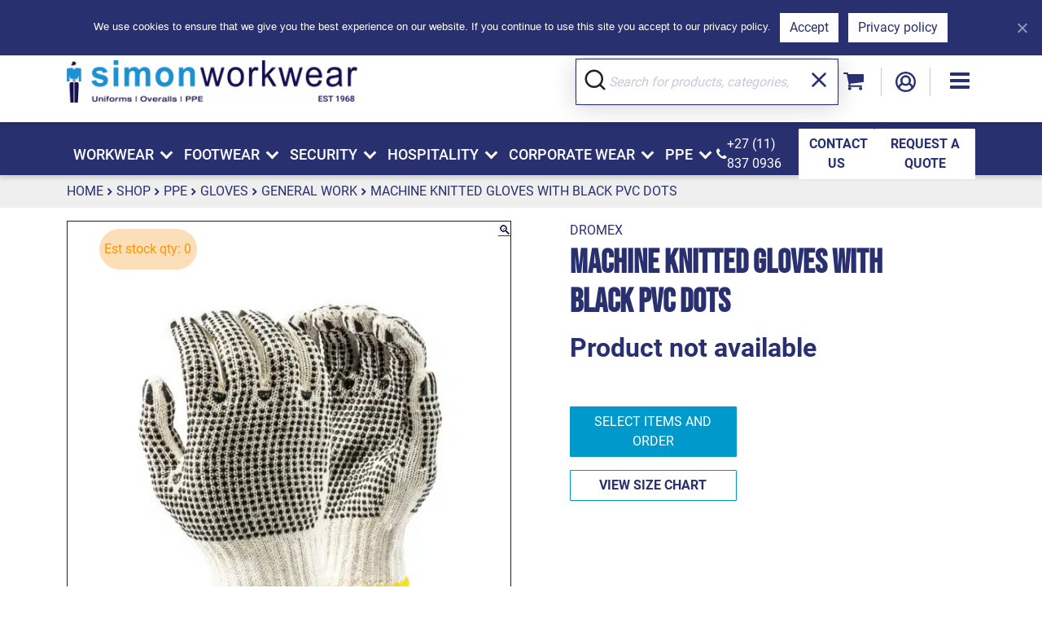

--- FILE ---
content_type: text/html; charset=UTF-8
request_url: https://simonworkwear.co.za/shop/machine-knitted-gloves-with-black-pvc-dots-2/
body_size: 46403
content:
<!DOCTYPE html>
<html lang="en-US">

<head>
	<meta charset="UTF-8">
	<meta name="viewport" content="width=device-width, initial-scale=1, shrink-to-fit=no">
	<link rel="profile" href="http://gmpg.org/xfn/11">
	<meta name='robots' content='index, follow, max-image-preview:large, max-snippet:-1, max-video-preview:-1' />

	<!-- This site is optimized with the Yoast SEO plugin v26.7 - https://yoast.com/wordpress/plugins/seo/ -->
	<title>Machine Knitted Gloves with Black PVC Dots - High-Quality and Practical</title>
	<link rel="canonical" href="https://simonworkwear.co.za/shop/machine-knitted-gloves-with-black-pvc-dots-2/" />
	<meta property="og:locale" content="en_US" />
	<meta property="og:type" content="article" />
	<meta property="og:title" content="Machine Knitted Gloves with Black PVC Dots - High-Quality and Practical" />
	<meta property="og:description" content="[...]Read More... from Machine Knitted Gloves with Black PVC Dots" />
	<meta property="og:url" content="https://simonworkwear.co.za/shop/machine-knitted-gloves-with-black-pvc-dots-2/" />
	<meta property="og:site_name" content="Simon Workwear" />
	<meta property="article:publisher" content="https://www.facebook.com/simonworkwear" />
	<meta property="article:modified_time" content="2025-08-12T15:28:28+00:00" />
	<meta property="og:image" content="https://simonworkwear.co.za/wp-content/uploads/2023/04/5802c6ca-124f-401c-8b96-e14b22f35eac-1.jpg" />
	<meta property="og:image:width" content="900" />
	<meta property="og:image:height" content="900" />
	<meta property="og:image:type" content="image/jpeg" />
	<meta name="twitter:card" content="summary_large_image" />
	<meta name="twitter:site" content="@simonworkwear" />
	<script type="application/ld+json" class="yoast-schema-graph">{"@context":"https://schema.org","@graph":[{"@type":"WebPage","@id":"https://simonworkwear.co.za/shop/machine-knitted-gloves-with-black-pvc-dots-2/","url":"https://simonworkwear.co.za/shop/machine-knitted-gloves-with-black-pvc-dots-2/","name":"Machine Knitted Gloves with Black PVC Dots - High-Quality and Practical","isPartOf":{"@id":"https://simonworkwear.co.za/#website"},"primaryImageOfPage":{"@id":"https://simonworkwear.co.za/shop/machine-knitted-gloves-with-black-pvc-dots-2/#primaryimage"},"image":{"@id":"https://simonworkwear.co.za/shop/machine-knitted-gloves-with-black-pvc-dots-2/#primaryimage"},"thumbnailUrl":"https://simonworkwear.co.za/wp-content/uploads/2023/04/5802c6ca-124f-401c-8b96-e14b22f35eac-1.jpg","datePublished":"2023-04-08T15:04:15+00:00","dateModified":"2025-08-12T15:28:28+00:00","breadcrumb":{"@id":"https://simonworkwear.co.za/shop/machine-knitted-gloves-with-black-pvc-dots-2/#breadcrumb"},"inLanguage":"en-US","potentialAction":[{"@type":"ReadAction","target":["https://simonworkwear.co.za/shop/machine-knitted-gloves-with-black-pvc-dots-2/"]}]},{"@type":"ImageObject","inLanguage":"en-US","@id":"https://simonworkwear.co.za/shop/machine-knitted-gloves-with-black-pvc-dots-2/#primaryimage","url":"https://simonworkwear.co.za/wp-content/uploads/2023/04/5802c6ca-124f-401c-8b96-e14b22f35eac-1.jpg","contentUrl":"https://simonworkwear.co.za/wp-content/uploads/2023/04/5802c6ca-124f-401c-8b96-e14b22f35eac-1.jpg","width":900,"height":900},{"@type":"BreadcrumbList","@id":"https://simonworkwear.co.za/shop/machine-knitted-gloves-with-black-pvc-dots-2/#breadcrumb","itemListElement":[{"@type":"ListItem","position":1,"name":"Home","item":"https://simonworkwear.co.za/"},{"@type":"ListItem","position":2,"name":"Shop","item":"https://simonworkwear.co.za/shop/"},{"@type":"ListItem","position":3,"name":"Machine Knitted Gloves with Black PVC Dots"}]},{"@type":"WebSite","@id":"https://simonworkwear.co.za/#website","url":"https://simonworkwear.co.za/","name":"Simon Workwear","description":"","publisher":{"@id":"https://simonworkwear.co.za/#organization"},"potentialAction":[{"@type":"SearchAction","target":{"@type":"EntryPoint","urlTemplate":"https://simonworkwear.co.za/?s={search_term_string}"},"query-input":{"@type":"PropertyValueSpecification","valueRequired":true,"valueName":"search_term_string"}}],"inLanguage":"en-US"},{"@type":"Organization","@id":"https://simonworkwear.co.za/#organization","name":"Simon Workwear","url":"https://simonworkwear.co.za/","logo":{"@type":"ImageObject","inLanguage":"en-US","@id":"https://simonworkwear.co.za/#/schema/logo/image/","url":"https://simonworkwear.co.za/wp-content/uploads/2025/07/Asset_1.png","contentUrl":"https://simonworkwear.co.za/wp-content/uploads/2025/07/Asset_1.png","width":1948,"height":283,"caption":"Simon Workwear"},"image":{"@id":"https://simonworkwear.co.za/#/schema/logo/image/"},"sameAs":["https://www.facebook.com/simonworkwear","https://x.com/simonworkwear","https://www.instagram.com/simonworkwear/"]}]}</script>
	<!-- / Yoast SEO plugin. -->


<link rel="alternate" type="application/rss+xml" title="Simon Workwear &raquo; Feed" href="https://simonworkwear.co.za/feed/" />
<link rel="alternate" type="application/rss+xml" title="Simon Workwear &raquo; Comments Feed" href="https://simonworkwear.co.za/comments/feed/" />
<link rel="alternate" title="oEmbed (JSON)" type="application/json+oembed" href="https://simonworkwear.co.za/wp-json/oembed/1.0/embed?url=https%3A%2F%2Fsimonworkwear.co.za%2Fshop%2Fmachine-knitted-gloves-with-black-pvc-dots-2%2F" />
<link rel="alternate" title="oEmbed (XML)" type="text/xml+oembed" href="https://simonworkwear.co.za/wp-json/oembed/1.0/embed?url=https%3A%2F%2Fsimonworkwear.co.za%2Fshop%2Fmachine-knitted-gloves-with-black-pvc-dots-2%2F&#038;format=xml" />

			<script>
				var my_colours = function($) {

					jQuery('.bapf_body ul > li').each(function() {
						var getCol = jQuery('input', jQuery(this)).data('name');
						var imageUrl = "https://website/wp-content/uploads/2021/10/" + getCol + ".jpg";
						jQuery('input', jQuery(this)).addClass('form-check-input border-radius-circle');
						jQuery('input', jQuery(this)).css('bordeer', "none");
					});
				}
			</script>
		<style id='wp-img-auto-sizes-contain-inline-css'>
img:is([sizes=auto i],[sizes^="auto," i]){contain-intrinsic-size:3000px 1500px}
/*# sourceURL=wp-img-auto-sizes-contain-inline-css */
</style>
<link rel='stylesheet' id='berocket_product_brand_style-css' href='https://simonworkwear.co.za/wp-content/plugins/brands-for-woocommerce/css/frontend.css?ver=3.8.6.4' media='all' />
<link rel='stylesheet' id='jquery-ui-datepick-css' href='https://simonworkwear.co.za/wp-content/plugins/woocommerce-ajax-filters/assets/frontend/css/jquery-ui.min.css?ver=6.9' media='all' />
<link rel='stylesheet' id='BeRocket_AAPF_style-css-ion-rangeslider-min-css-css' href='https://simonworkwear.co.za/wp-content/plugins/woocommerce-ajax-filters/template_styles/css/ion.rangeSlider.min.css?ver=1.0' media='all' />
<link rel='stylesheet' id='select2-css' href='https://simonworkwear.co.za/wp-content/plugins/woocommerce-ajax-filters/assets/frontend/css/select2.min.css?ver=6.9' media='all' />
<style id='wp-block-library-inline-css'>
:root{--wp-block-synced-color:#7a00df;--wp-block-synced-color--rgb:122,0,223;--wp-bound-block-color:var(--wp-block-synced-color);--wp-editor-canvas-background:#ddd;--wp-admin-theme-color:#007cba;--wp-admin-theme-color--rgb:0,124,186;--wp-admin-theme-color-darker-10:#006ba1;--wp-admin-theme-color-darker-10--rgb:0,107,160.5;--wp-admin-theme-color-darker-20:#005a87;--wp-admin-theme-color-darker-20--rgb:0,90,135;--wp-admin-border-width-focus:2px}@media (min-resolution:192dpi){:root{--wp-admin-border-width-focus:1.5px}}.wp-element-button{cursor:pointer}:root .has-very-light-gray-background-color{background-color:#eee}:root .has-very-dark-gray-background-color{background-color:#313131}:root .has-very-light-gray-color{color:#eee}:root .has-very-dark-gray-color{color:#313131}:root .has-vivid-green-cyan-to-vivid-cyan-blue-gradient-background{background:linear-gradient(135deg,#00d084,#0693e3)}:root .has-purple-crush-gradient-background{background:linear-gradient(135deg,#34e2e4,#4721fb 50%,#ab1dfe)}:root .has-hazy-dawn-gradient-background{background:linear-gradient(135deg,#faaca8,#dad0ec)}:root .has-subdued-olive-gradient-background{background:linear-gradient(135deg,#fafae1,#67a671)}:root .has-atomic-cream-gradient-background{background:linear-gradient(135deg,#fdd79a,#004a59)}:root .has-nightshade-gradient-background{background:linear-gradient(135deg,#330968,#31cdcf)}:root .has-midnight-gradient-background{background:linear-gradient(135deg,#020381,#2874fc)}:root{--wp--preset--font-size--normal:16px;--wp--preset--font-size--huge:42px}.has-regular-font-size{font-size:1em}.has-larger-font-size{font-size:2.625em}.has-normal-font-size{font-size:var(--wp--preset--font-size--normal)}.has-huge-font-size{font-size:var(--wp--preset--font-size--huge)}.has-text-align-center{text-align:center}.has-text-align-left{text-align:left}.has-text-align-right{text-align:right}.has-fit-text{white-space:nowrap!important}#end-resizable-editor-section{display:none}.aligncenter{clear:both}.items-justified-left{justify-content:flex-start}.items-justified-center{justify-content:center}.items-justified-right{justify-content:flex-end}.items-justified-space-between{justify-content:space-between}.screen-reader-text{border:0;clip-path:inset(50%);height:1px;margin:-1px;overflow:hidden;padding:0;position:absolute;width:1px;word-wrap:normal!important}.screen-reader-text:focus{background-color:#ddd;clip-path:none;color:#444;display:block;font-size:1em;height:auto;left:5px;line-height:normal;padding:15px 23px 14px;text-decoration:none;top:5px;width:auto;z-index:100000}html :where(.has-border-color){border-style:solid}html :where([style*=border-top-color]){border-top-style:solid}html :where([style*=border-right-color]){border-right-style:solid}html :where([style*=border-bottom-color]){border-bottom-style:solid}html :where([style*=border-left-color]){border-left-style:solid}html :where([style*=border-width]){border-style:solid}html :where([style*=border-top-width]){border-top-style:solid}html :where([style*=border-right-width]){border-right-style:solid}html :where([style*=border-bottom-width]){border-bottom-style:solid}html :where([style*=border-left-width]){border-left-style:solid}html :where(img[class*=wp-image-]){height:auto;max-width:100%}:where(figure){margin:0 0 1em}html :where(.is-position-sticky){--wp-admin--admin-bar--position-offset:var(--wp-admin--admin-bar--height,0px)}@media screen and (max-width:600px){html :where(.is-position-sticky){--wp-admin--admin-bar--position-offset:0px}}

/*# sourceURL=wp-block-library-inline-css */
</style><link rel='stylesheet' id='wc-blocks-style-css' href='https://simonworkwear.co.za/wp-content/plugins/woocommerce/assets/client/blocks/wc-blocks.css?ver=wc-10.4.3' media='all' />
<style id='global-styles-inline-css'>
:root{--wp--preset--aspect-ratio--square: 1;--wp--preset--aspect-ratio--4-3: 4/3;--wp--preset--aspect-ratio--3-4: 3/4;--wp--preset--aspect-ratio--3-2: 3/2;--wp--preset--aspect-ratio--2-3: 2/3;--wp--preset--aspect-ratio--16-9: 16/9;--wp--preset--aspect-ratio--9-16: 9/16;--wp--preset--color--black: #000000;--wp--preset--color--cyan-bluish-gray: #abb8c3;--wp--preset--color--white: #fff;--wp--preset--color--pale-pink: #f78da7;--wp--preset--color--vivid-red: #cf2e2e;--wp--preset--color--luminous-vivid-orange: #ff6900;--wp--preset--color--luminous-vivid-amber: #fcb900;--wp--preset--color--light-green-cyan: #7bdcb5;--wp--preset--color--vivid-green-cyan: #00d084;--wp--preset--color--pale-cyan-blue: #8ed1fc;--wp--preset--color--vivid-cyan-blue: #0693e3;--wp--preset--color--vivid-purple: #9b51e0;--wp--preset--color--blue: #0d6efd;--wp--preset--color--indigo: #6610f2;--wp--preset--color--purple: #6f42c1;--wp--preset--color--pink: #d63384;--wp--preset--color--red: #dc3545;--wp--preset--color--orange: #fd7e14;--wp--preset--color--yellow: #FECD35;--wp--preset--color--green: #198754;--wp--preset--color--teal: #20c997;--wp--preset--color--cyan: #0dcaf0;--wp--preset--color--gray: #6c757d;--wp--preset--color--gray-dark: #343a40;--wp--preset--gradient--vivid-cyan-blue-to-vivid-purple: linear-gradient(135deg,rgb(6,147,227) 0%,rgb(155,81,224) 100%);--wp--preset--gradient--light-green-cyan-to-vivid-green-cyan: linear-gradient(135deg,rgb(122,220,180) 0%,rgb(0,208,130) 100%);--wp--preset--gradient--luminous-vivid-amber-to-luminous-vivid-orange: linear-gradient(135deg,rgb(252,185,0) 0%,rgb(255,105,0) 100%);--wp--preset--gradient--luminous-vivid-orange-to-vivid-red: linear-gradient(135deg,rgb(255,105,0) 0%,rgb(207,46,46) 100%);--wp--preset--gradient--very-light-gray-to-cyan-bluish-gray: linear-gradient(135deg,rgb(238,238,238) 0%,rgb(169,184,195) 100%);--wp--preset--gradient--cool-to-warm-spectrum: linear-gradient(135deg,rgb(74,234,220) 0%,rgb(151,120,209) 20%,rgb(207,42,186) 40%,rgb(238,44,130) 60%,rgb(251,105,98) 80%,rgb(254,248,76) 100%);--wp--preset--gradient--blush-light-purple: linear-gradient(135deg,rgb(255,206,236) 0%,rgb(152,150,240) 100%);--wp--preset--gradient--blush-bordeaux: linear-gradient(135deg,rgb(254,205,165) 0%,rgb(254,45,45) 50%,rgb(107,0,62) 100%);--wp--preset--gradient--luminous-dusk: linear-gradient(135deg,rgb(255,203,112) 0%,rgb(199,81,192) 50%,rgb(65,88,208) 100%);--wp--preset--gradient--pale-ocean: linear-gradient(135deg,rgb(255,245,203) 0%,rgb(182,227,212) 50%,rgb(51,167,181) 100%);--wp--preset--gradient--electric-grass: linear-gradient(135deg,rgb(202,248,128) 0%,rgb(113,206,126) 100%);--wp--preset--gradient--midnight: linear-gradient(135deg,rgb(2,3,129) 0%,rgb(40,116,252) 100%);--wp--preset--font-size--small: 13px;--wp--preset--font-size--medium: 20px;--wp--preset--font-size--large: 36px;--wp--preset--font-size--x-large: 42px;--wp--preset--spacing--20: 0.44rem;--wp--preset--spacing--30: 0.67rem;--wp--preset--spacing--40: 1rem;--wp--preset--spacing--50: 1.5rem;--wp--preset--spacing--60: 2.25rem;--wp--preset--spacing--70: 3.38rem;--wp--preset--spacing--80: 5.06rem;--wp--preset--shadow--natural: 6px 6px 9px rgba(0, 0, 0, 0.2);--wp--preset--shadow--deep: 12px 12px 50px rgba(0, 0, 0, 0.4);--wp--preset--shadow--sharp: 6px 6px 0px rgba(0, 0, 0, 0.2);--wp--preset--shadow--outlined: 6px 6px 0px -3px rgb(255, 255, 255), 6px 6px rgb(0, 0, 0);--wp--preset--shadow--crisp: 6px 6px 0px rgb(0, 0, 0);}:where(.is-layout-flex){gap: 0.5em;}:where(.is-layout-grid){gap: 0.5em;}body .is-layout-flex{display: flex;}.is-layout-flex{flex-wrap: wrap;align-items: center;}.is-layout-flex > :is(*, div){margin: 0;}body .is-layout-grid{display: grid;}.is-layout-grid > :is(*, div){margin: 0;}:where(.wp-block-columns.is-layout-flex){gap: 2em;}:where(.wp-block-columns.is-layout-grid){gap: 2em;}:where(.wp-block-post-template.is-layout-flex){gap: 1.25em;}:where(.wp-block-post-template.is-layout-grid){gap: 1.25em;}.has-black-color{color: var(--wp--preset--color--black) !important;}.has-cyan-bluish-gray-color{color: var(--wp--preset--color--cyan-bluish-gray) !important;}.has-white-color{color: var(--wp--preset--color--white) !important;}.has-pale-pink-color{color: var(--wp--preset--color--pale-pink) !important;}.has-vivid-red-color{color: var(--wp--preset--color--vivid-red) !important;}.has-luminous-vivid-orange-color{color: var(--wp--preset--color--luminous-vivid-orange) !important;}.has-luminous-vivid-amber-color{color: var(--wp--preset--color--luminous-vivid-amber) !important;}.has-light-green-cyan-color{color: var(--wp--preset--color--light-green-cyan) !important;}.has-vivid-green-cyan-color{color: var(--wp--preset--color--vivid-green-cyan) !important;}.has-pale-cyan-blue-color{color: var(--wp--preset--color--pale-cyan-blue) !important;}.has-vivid-cyan-blue-color{color: var(--wp--preset--color--vivid-cyan-blue) !important;}.has-vivid-purple-color{color: var(--wp--preset--color--vivid-purple) !important;}.has-black-background-color{background-color: var(--wp--preset--color--black) !important;}.has-cyan-bluish-gray-background-color{background-color: var(--wp--preset--color--cyan-bluish-gray) !important;}.has-white-background-color{background-color: var(--wp--preset--color--white) !important;}.has-pale-pink-background-color{background-color: var(--wp--preset--color--pale-pink) !important;}.has-vivid-red-background-color{background-color: var(--wp--preset--color--vivid-red) !important;}.has-luminous-vivid-orange-background-color{background-color: var(--wp--preset--color--luminous-vivid-orange) !important;}.has-luminous-vivid-amber-background-color{background-color: var(--wp--preset--color--luminous-vivid-amber) !important;}.has-light-green-cyan-background-color{background-color: var(--wp--preset--color--light-green-cyan) !important;}.has-vivid-green-cyan-background-color{background-color: var(--wp--preset--color--vivid-green-cyan) !important;}.has-pale-cyan-blue-background-color{background-color: var(--wp--preset--color--pale-cyan-blue) !important;}.has-vivid-cyan-blue-background-color{background-color: var(--wp--preset--color--vivid-cyan-blue) !important;}.has-vivid-purple-background-color{background-color: var(--wp--preset--color--vivid-purple) !important;}.has-black-border-color{border-color: var(--wp--preset--color--black) !important;}.has-cyan-bluish-gray-border-color{border-color: var(--wp--preset--color--cyan-bluish-gray) !important;}.has-white-border-color{border-color: var(--wp--preset--color--white) !important;}.has-pale-pink-border-color{border-color: var(--wp--preset--color--pale-pink) !important;}.has-vivid-red-border-color{border-color: var(--wp--preset--color--vivid-red) !important;}.has-luminous-vivid-orange-border-color{border-color: var(--wp--preset--color--luminous-vivid-orange) !important;}.has-luminous-vivid-amber-border-color{border-color: var(--wp--preset--color--luminous-vivid-amber) !important;}.has-light-green-cyan-border-color{border-color: var(--wp--preset--color--light-green-cyan) !important;}.has-vivid-green-cyan-border-color{border-color: var(--wp--preset--color--vivid-green-cyan) !important;}.has-pale-cyan-blue-border-color{border-color: var(--wp--preset--color--pale-cyan-blue) !important;}.has-vivid-cyan-blue-border-color{border-color: var(--wp--preset--color--vivid-cyan-blue) !important;}.has-vivid-purple-border-color{border-color: var(--wp--preset--color--vivid-purple) !important;}.has-vivid-cyan-blue-to-vivid-purple-gradient-background{background: var(--wp--preset--gradient--vivid-cyan-blue-to-vivid-purple) !important;}.has-light-green-cyan-to-vivid-green-cyan-gradient-background{background: var(--wp--preset--gradient--light-green-cyan-to-vivid-green-cyan) !important;}.has-luminous-vivid-amber-to-luminous-vivid-orange-gradient-background{background: var(--wp--preset--gradient--luminous-vivid-amber-to-luminous-vivid-orange) !important;}.has-luminous-vivid-orange-to-vivid-red-gradient-background{background: var(--wp--preset--gradient--luminous-vivid-orange-to-vivid-red) !important;}.has-very-light-gray-to-cyan-bluish-gray-gradient-background{background: var(--wp--preset--gradient--very-light-gray-to-cyan-bluish-gray) !important;}.has-cool-to-warm-spectrum-gradient-background{background: var(--wp--preset--gradient--cool-to-warm-spectrum) !important;}.has-blush-light-purple-gradient-background{background: var(--wp--preset--gradient--blush-light-purple) !important;}.has-blush-bordeaux-gradient-background{background: var(--wp--preset--gradient--blush-bordeaux) !important;}.has-luminous-dusk-gradient-background{background: var(--wp--preset--gradient--luminous-dusk) !important;}.has-pale-ocean-gradient-background{background: var(--wp--preset--gradient--pale-ocean) !important;}.has-electric-grass-gradient-background{background: var(--wp--preset--gradient--electric-grass) !important;}.has-midnight-gradient-background{background: var(--wp--preset--gradient--midnight) !important;}.has-small-font-size{font-size: var(--wp--preset--font-size--small) !important;}.has-medium-font-size{font-size: var(--wp--preset--font-size--medium) !important;}.has-large-font-size{font-size: var(--wp--preset--font-size--large) !important;}.has-x-large-font-size{font-size: var(--wp--preset--font-size--x-large) !important;}
/*# sourceURL=global-styles-inline-css */
</style>

<style id='classic-theme-styles-inline-css'>
/*! This file is auto-generated */
.wp-block-button__link{color:#fff;background-color:#32373c;border-radius:9999px;box-shadow:none;text-decoration:none;padding:calc(.667em + 2px) calc(1.333em + 2px);font-size:1.125em}.wp-block-file__button{background:#32373c;color:#fff;text-decoration:none}
/*# sourceURL=/wp-includes/css/classic-themes.min.css */
</style>
<link rel='stylesheet' id='cookie-notice-front-css' href='https://simonworkwear.co.za/wp-content/plugins/cookie-notice/css/front.min.css?ver=2.5.11' media='all' />
<link rel='stylesheet' id='kivo-search-css' href='https://simonworkwear.co.za/wp-content/plugins/kivo-search/public/css/kivo-search-public.css?ver=1.0.6' media='all' />
<link rel='stylesheet' id='reviewx-store-front-font-css-css' href='https://simonworkwear.co.za/wp-content/plugins/reviewx/resources/assets/font.css?ver=6.9' media='all' />
<link rel='stylesheet' id='reviewx-store-front-icon-font-css-css' href='https://simonworkwear.co.za/wp-content/plugins/reviewx/resources/assets/icon.font.css?ver=6.9' media='all' />
<link rel='stylesheet' id='reviewx-store-front-css-css' href='https://simonworkwear.co.za/wp-content/plugins/reviewx/resources/assets/widget.css?ver=6.9' media='all' />
<link rel='stylesheet' id='wc-cart-pdf-css' href='https://simonworkwear.co.za/wp-content/plugins/wc-cart-pdf/assets/css/wc-cart-pdf.css?ver=3.2.0' media='all' />
<link rel='stylesheet' id='photoswipe-css' href='https://simonworkwear.co.za/wp-content/plugins/woocommerce/assets/css/photoswipe/photoswipe.min.css?ver=10.4.3' media='all' />
<link rel='stylesheet' id='photoswipe-default-skin-css' href='https://simonworkwear.co.za/wp-content/plugins/woocommerce/assets/css/photoswipe/default-skin/default-skin.min.css?ver=10.4.3' media='all' />
<link rel='stylesheet' id='woocommerce-layout-css' href='https://simonworkwear.co.za/wp-content/plugins/woocommerce/assets/css/woocommerce-layout.css?ver=10.4.3' media='all' />
<link rel='stylesheet' id='woocommerce-smallscreen-css' href='https://simonworkwear.co.za/wp-content/plugins/woocommerce/assets/css/woocommerce-smallscreen.css?ver=10.4.3' media='only screen and (max-width: 768px)' />
<link rel='stylesheet' id='woocommerce-general-css' href='https://simonworkwear.co.za/wp-content/plugins/woocommerce/assets/css/woocommerce.css?ver=10.4.3' media='all' />
<style id='woocommerce-inline-inline-css'>
.woocommerce form .form-row .required { visibility: visible; }
/*# sourceURL=woocommerce-inline-inline-css */
</style>
<link rel='stylesheet' id='dgwt-wcas-style-css' href='https://simonworkwear.co.za/wp-content/plugins/ajax-search-for-woocommerce/assets/css/style.min.css?ver=1.32.2' media='all' />
<link rel='stylesheet' id='child-understrap-styles-css' href='https://simonworkwear.co.za/wp-content/themes/simonworkwear/css/child-theme.min.css?ver=1.1.0' media='all' />
<script src="https://simonworkwear.co.za/wp-includes/js/jquery/jquery.min.js?ver=3.7.1" id="jquery-core-js"></script>
<script src="https://simonworkwear.co.za/wp-includes/js/jquery/jquery-migrate.min.js?ver=3.4.1" id="jquery-migrate-js"></script>
<script src="https://simonworkwear.co.za/wp-includes/js/jquery/ui/core.min.js?ver=1.13.3" id="jquery-ui-core-js"></script>
<script src="https://simonworkwear.co.za/wp-includes/js/jquery/ui/mouse.min.js?ver=1.13.3" id="jquery-ui-mouse-js"></script>
<script src="https://simonworkwear.co.za/wp-includes/js/jquery/ui/slider.min.js?ver=1.13.3" id="jquery-ui-slider-js"></script>
<script src="https://simonworkwear.co.za/wp-includes/js/jquery/ui/datepicker.min.js?ver=1.13.3" id="jquery-ui-datepicker-js"></script>
<script id="jquery-ui-datepicker-js-after">
jQuery(function(jQuery){jQuery.datepicker.setDefaults({"closeText":"Close","currentText":"Today","monthNames":["January","February","March","April","May","June","July","August","September","October","November","December"],"monthNamesShort":["Jan","Feb","Mar","Apr","May","Jun","Jul","Aug","Sep","Oct","Nov","Dec"],"nextText":"Next","prevText":"Previous","dayNames":["Sunday","Monday","Tuesday","Wednesday","Thursday","Friday","Saturday"],"dayNamesShort":["Sun","Mon","Tue","Wed","Thu","Fri","Sat"],"dayNamesMin":["S","M","T","W","T","F","S"],"dateFormat":"dd/mm/yy","firstDay":1,"isRTL":false});});
//# sourceURL=jquery-ui-datepicker-js-after
</script>
<script id="berocket_aapf_widget-script-js-extra">
var the_ajax_script = {"disable_ajax_loading":"","url_variable":"filters","url_mask":"%t%/%v%","url_split":"/","nice_url_variable":"filters","nice_url_value_1":"/","nice_url_value_2":"","nice_url_split":"/","version":"3.1.9.6","number_style":["",",",2],"current_language":"","current_page_url":"https://simonworkwear.co.za/shop/machine-knitted-gloves-with-black-pvc-dots-2","ajaxurl":"https://simonworkwear.co.za/wp-admin/admin-ajax.php","product_cat":"-1","product_taxonomy":"-1","s":"","products_holder_id":"ul.products","result_count_class":".woocommerce-result-count","ordering_class":"form.woocommerce-ordering","pagination_class":".woocommerce-pagination","control_sorting":"1","seo_friendly_urls":"1","seo_uri_decode":"1","slug_urls":"1","nice_urls":"1","ub_product_count":"","ub_product_text":"products","ub_product_button_text":"Show","default_sorting":"menu_order","first_page":"1","scroll_shop_top":"3","ajax_request_load":"1","ajax_request_load_style":"jquery","use_request_method":"get","no_products":"\u003Cdiv class=\"bapf_no_products\"\u003E\u003Cdiv class=\"woocommerce-no-products-found\"\u003E\n\t\n\t\u003Cdiv class=\"woocommerce-info\" role=\"status\"\u003E\n\t\tNo products were found matching your selection.\t\u003C/div\u003E\n\u003C/div\u003E\n\u003C/div\u003E","recount_products":"1","pos_relative":"","woocommerce_removes":{"result_count":"","ordering":"","pagination":"","pagination_ajax":true},"pagination_ajax":"1","description_show":"click","description_hide":"click","hide_sel_value":"","hide_o_value":"1","use_select2":"","hide_empty_value":"","hide_button_value":"","scroll_shop_top_px":"-165","load_image":"\u003Cdiv class=\"bapf_loader_page\"\u003E\u003Cdiv class=\"bapf_lcontainer\"\u003E\u003Cspan class=\"bapf_loader\"\u003E\u003Cspan class=\"bapf_lfirst\"\u003E\u003C/span\u003E\u003Cspan class=\"bapf_lsecond\"\u003E\u003C/span\u003E\u003C/span\u003E\u003C/div\u003E\u003C/div\u003E","translate":{"show_value":"Show value(s)","hide_value":"Hide value(s)","unselect_all":"Unselect all","nothing_selected":"Nothing is selected","products":"products"},"trailing_slash":"1","pagination_base":"page","reload_changed_filters":"1","operator_and":"+","operator_or":"-","nice_url_mask":"%t%/%v%","nn_url_variable":"filters","nn_url_mask":"%t%[%v%]","nn_url_value_1":"[","nn_url_value_2":"]","nn_url_split":"|"};
//# sourceURL=berocket_aapf_widget-script-js-extra
</script>
<script src="https://simonworkwear.co.za/wp-content/plugins/woocommerce-ajax-filters/assets/frontend/js/fullmain.min.js?ver=3.1.9.6" id="berocket_aapf_widget-script-js"></script>
<script src="https://simonworkwear.co.za/wp-content/uploads/kivo-search/kivo-wc-products.js?ver=1.0.6" id="kivo-products-js"></script>
<script src="https://simonworkwear.co.za/wp-content/uploads/kivo-search/kivo-wc-categories.js?ver=1.0.6" id="kivo-categories-js"></script>
<script src="https://simonworkwear.co.za/wp-content/plugins/kivo-search/public/js/fuse.min.js?ver=1.0.6" id="fuse-js"></script>
<script src="https://simonworkwear.co.za/wp-content/plugins/kivo-search/public/js/kivo-search-engine.js?ver=1.0.6" id="kivo-search-engine-js"></script>
<script src="https://simonworkwear.co.za/wp-content/plugins/woocommerce/assets/js/jquery-blockui/jquery.blockUI.min.js?ver=2.7.0-wc.10.4.3" id="wc-jquery-blockui-js" defer data-wp-strategy="defer"></script>
<script id="wc-add-to-cart-js-extra">
var wc_add_to_cart_params = {"ajax_url":"/wp-admin/admin-ajax.php","wc_ajax_url":"/?wc-ajax=%%endpoint%%","i18n_view_cart":"View cart","cart_url":"https://simonworkwear.co.za/cart/","is_cart":"","cart_redirect_after_add":"no"};
//# sourceURL=wc-add-to-cart-js-extra
</script>
<script src="https://simonworkwear.co.za/wp-content/plugins/woocommerce/assets/js/frontend/add-to-cart.min.js?ver=10.4.3" id="wc-add-to-cart-js" defer data-wp-strategy="defer"></script>
<script src="https://simonworkwear.co.za/wp-content/plugins/woocommerce/assets/js/zoom/jquery.zoom.min.js?ver=1.7.21-wc.10.4.3" id="wc-zoom-js" defer data-wp-strategy="defer"></script>
<script src="https://simonworkwear.co.za/wp-content/plugins/woocommerce/assets/js/flexslider/jquery.flexslider.min.js?ver=2.7.2-wc.10.4.3" id="wc-flexslider-js" defer data-wp-strategy="defer"></script>
<script src="https://simonworkwear.co.za/wp-content/plugins/woocommerce/assets/js/photoswipe/photoswipe.min.js?ver=4.1.1-wc.10.4.3" id="wc-photoswipe-js" defer data-wp-strategy="defer"></script>
<script src="https://simonworkwear.co.za/wp-content/plugins/woocommerce/assets/js/photoswipe/photoswipe-ui-default.min.js?ver=4.1.1-wc.10.4.3" id="wc-photoswipe-ui-default-js" defer data-wp-strategy="defer"></script>
<script id="wc-single-product-js-extra">
var wc_single_product_params = {"i18n_required_rating_text":"Please select a rating","i18n_rating_options":["1 of 5 stars","2 of 5 stars","3 of 5 stars","4 of 5 stars","5 of 5 stars"],"i18n_product_gallery_trigger_text":"View full-screen image gallery","review_rating_required":"yes","flexslider":{"rtl":false,"animation":"slide","smoothHeight":true,"directionNav":false,"controlNav":"thumbnails","slideshow":false,"animationSpeed":500,"animationLoop":false,"allowOneSlide":false},"zoom_enabled":"1","zoom_options":[],"photoswipe_enabled":"1","photoswipe_options":{"shareEl":false,"closeOnScroll":false,"history":false,"hideAnimationDuration":0,"showAnimationDuration":0},"flexslider_enabled":"1"};
//# sourceURL=wc-single-product-js-extra
</script>
<script src="https://simonworkwear.co.za/wp-content/plugins/woocommerce/assets/js/frontend/single-product.min.js?ver=10.4.3" id="wc-single-product-js" defer data-wp-strategy="defer"></script>
<script src="https://simonworkwear.co.za/wp-content/plugins/woocommerce/assets/js/js-cookie/js.cookie.min.js?ver=2.1.4-wc.10.4.3" id="wc-js-cookie-js" defer data-wp-strategy="defer"></script>
<script id="woocommerce-js-extra">
var woocommerce_params = {"ajax_url":"/wp-admin/admin-ajax.php","wc_ajax_url":"/?wc-ajax=%%endpoint%%","i18n_password_show":"Show password","i18n_password_hide":"Hide password"};
//# sourceURL=woocommerce-js-extra
</script>
<script src="https://simonworkwear.co.za/wp-content/plugins/woocommerce/assets/js/frontend/woocommerce.min.js?ver=10.4.3" id="woocommerce-js" defer data-wp-strategy="defer"></script>
<script src="https://simonworkwear.co.za/wp-includes/js/dist/hooks.min.js?ver=dd5603f07f9220ed27f1" id="wp-hooks-js"></script>
<script id="wpm-js-extra">
var wpm = {"ajax_url":"https://simonworkwear.co.za/wp-admin/admin-ajax.php","root":"https://simonworkwear.co.za/wp-json/","nonce_wp_rest":"1d7f77ba97","nonce_ajax":"daaa710843"};
//# sourceURL=wpm-js-extra
</script>
<script src="https://simonworkwear.co.za/wp-content/plugins/woocommerce-google-adwords-conversion-tracking-tag/js/public/free/wpm-public.p1.min.js?ver=1.54.1" id="wpm-js"></script>
<link rel="https://api.w.org/" href="https://simonworkwear.co.za/wp-json/" /><link rel="alternate" title="JSON" type="application/json" href="https://simonworkwear.co.za/wp-json/wp/v2/product/863950" /><link rel="EditURI" type="application/rsd+xml" title="RSD" href="https://simonworkwear.co.za/xmlrpc.php?rsd" />
<meta name="generator" content="WordPress 6.9" />
<meta name="generator" content="WooCommerce 10.4.3" />
<link rel='shortlink' href='https://simonworkwear.co.za/?p=863950' />
<style>.kivo-search-form .kivo-search-input {}.kivo-search-form .kivo-search-form-start-icon {position: left;}.kivo-search-form .kivo-search-form-button {position: right;}.kivo-search-result-wrapper .kivo-search-results {}.kivo-search-result-product .kivo-search-result-img {}.kivo-search-result-product-title{}.kivo-search-result-product-desc{}.kivo-search-result-product-price{}.kivo-search-result-product-sku{}.kivo-search-result-product-category{}.kivo-search-result-suggestion-title{}.kivo-search-result-cat-title{}.kivo-search-result-cat-parent{}.kivo-search-result-pages-title{}.kivo-search-result-suggestion-label{}.kivo-search-result-cat-label{}.kivo-search-result-product-label{}.kivo-search-result-page-label{}.kivo-search-result-view-all{}.kivo-search-result-product .kivo-search-result-ai-badge{max-width: 20px;max-height: 20px;position: absolute;}.kivo-search-result-suggestion:hover, .kivo-search-result-cat:hover, .kivo-search-result-page:hover,  .kivo-search-result-product:hover {background-color: #e1e1e1;}</style><style>
                .lmp_load_more_button.br_lmp_button_settings .lmp_button:hover {
                    background-color: #9999ff!important;
                    color: #111111!important;
                }
                .lmp_load_more_button.br_lmp_prev_settings .lmp_button:hover {
                    background-color: #9999ff!important;
                    color: #111111!important;
                }li.product.lazy, .berocket_lgv_additional_data.lazy{opacity:0;}</style>
<!-- This website runs the Product Feed PRO for WooCommerce by AdTribes.io plugin - version woocommercesea_option_installed_version -->
		<style>
			.dgwt-wcas-ico-magnifier,.dgwt-wcas-ico-magnifier-handler{max-width:20px}.dgwt-wcas-search-wrapp .dgwt-wcas-sf-wrapp input[type=search].dgwt-wcas-search-input,.dgwt-wcas-search-wrapp .dgwt-wcas-sf-wrapp input[type=search].dgwt-wcas-search-input:hover,.dgwt-wcas-search-wrapp .dgwt-wcas-sf-wrapp input[type=search].dgwt-wcas-search-input:focus{background-color:#fff;color:#1d1d1b;border-color:#293070}.dgwt-wcas-sf-wrapp input[type=search].dgwt-wcas-search-input::placeholder{color:#1d1d1b;opacity:.3}.dgwt-wcas-sf-wrapp input[type=search].dgwt-wcas-search-input::-webkit-input-placeholder{color:#1d1d1b;opacity:.3}.dgwt-wcas-sf-wrapp input[type=search].dgwt-wcas-search-input:-moz-placeholder{color:#1d1d1b;opacity:.3}.dgwt-wcas-sf-wrapp input[type=search].dgwt-wcas-search-input::-moz-placeholder{color:#1d1d1b;opacity:.3}.dgwt-wcas-sf-wrapp input[type=search].dgwt-wcas-search-input:-ms-input-placeholder{color:#1d1d1b}.dgwt-wcas-no-submit.dgwt-wcas-search-wrapp .dgwt-wcas-ico-magnifier path,.dgwt-wcas-search-wrapp .dgwt-wcas-close path{fill:#1d1d1b}.dgwt-wcas-loader-circular-path{stroke:#1d1d1b}.dgwt-wcas-preloader{opacity:.6}.dgwt-wcas-search-icon{color:#293070}.dgwt-wcas-search-icon path{fill:#293070}		</style>
				<script class="single-product-schema-sww" type="application/ld+json">{
    "@context": "https:\/\/schema.org",
    "@type": "Product",
    "name": "Machine Knitted Gloves with Black PVC Dots",
    "sku": "GCOTPVC",
    "url": "https:\/\/simonworkwear.co.za\/shop\/machine-knitted-gloves-with-black-pvc-dots-2\/",
    "image": "https:\/\/simonworkwear.co.za\/wp-content\/uploads\/2023\/04\/5802c6ca-124f-401c-8b96-e14b22f35eac-1.jpg",
    "brand": {
        "@type": "Brand",
        "name": "Dromex"
    },
    "description": "",
    "offers": {
        "@type": "Offer",
        "price": "Pricing Not Available",
        "priceCurrency": "ZAR",
        "availability": "https:\/\/schema.org\/OutOfStock",
        "seller": {
            "@type": "Organization",
            "name": "Simon Workwear"
        }
    }
}</script>			<!-- Google Tag Manager -->
			<script>
				(function(w, d, s, l, i) {
					w[l] = w[l] || [];
					w[l].push({
						'gtm.start': new Date().getTime(),
						event: 'gtm.js'
					});
					var f = d.getElementsByTagName(s)[0],
						j = d.createElement(s),
						dl = l != 'dataLayer' ? '&l=' + l : '';
					j.async = true;
					j.src =
						'https://www.googletagmanager.com/gtm.js?id=' + i + dl;
					f.parentNode.insertBefore(j, f);
				})(window, document, 'script', 'dataLayer', 'GTM-PDGF9R24');
			</script>
			<!-- End Google Tag Manager -->
		<!-- TruConversion for simonworkwear.co.za -->
<script type="text/javascript">
    var _tip = _tip || [];
    (function(d,s,id){
        var js, tjs = d.getElementsByTagName(s)[0];
        if(d.getElementById(id)) { return; }
        js = d.createElement(s); js.id = id;
        js.async = true;
        js.src = d.location.protocol + '//app.truconversion.com/ti-js/40672/bf0aa.js';
        tjs.parentNode.insertBefore(js, tjs);
    }(document, 'script', 'ti-js'));
</script>
<meta name="mobile-web-app-capable" content="yes">
<meta name="apple-mobile-web-app-capable" content="yes">
<meta name="apple-mobile-web-app-title" content="Simon Workwear - ">
	<noscript><style>.woocommerce-product-gallery{ opacity: 1 !important; }</style></noscript>
	
<!-- START Pixel Manager for WooCommerce -->

		<script>

			window.wpmDataLayer = window.wpmDataLayer || {};
			window.wpmDataLayer = Object.assign(window.wpmDataLayer, {"cart":{},"cart_item_keys":{},"version":{"number":"1.54.1","pro":false,"eligible_for_updates":false,"distro":"fms","beta":false,"show":true},"pixels":{"google":{"linker":{"settings":null},"user_id":false,"ads":{"conversion_ids":{"AW-16941237913":"aBflCLPNma0aEJmNm44_"},"dynamic_remarketing":{"status":true,"id_type":"post_id","send_events_with_parent_ids":true},"google_business_vertical":"retail","phone_conversion_number":"","phone_conversion_label":""},"analytics":{"ga4":{"measurement_id":"G-D1SJ4R8EZV","parameters":{},"mp_active":false,"debug_mode":false,"page_load_time_tracking":false},"id_type":"post_id"},"tag_id":"AW-16941237913","tag_id_suppressed":[],"tag_gateway":{"measurement_path":""},"tcf_support":false,"consent_mode":{"is_active":false,"wait_for_update":500,"ads_data_redaction":false,"url_passthrough":true}}},"shop":{"list_name":"Product | Machine Knitted Gloves with Black PVC Dots","list_id":"product_machine-knitted-gloves-with-black-pvc-dots","page_type":"product","product_type":"variable","currency":"ZAR","selectors":{"addToCart":[],"beginCheckout":[]},"order_duplication_prevention":true,"view_item_list_trigger":{"test_mode":false,"background_color":"green","opacity":0.5,"repeat":true,"timeout":1000,"threshold":0.8},"variations_output":false,"session_active":false},"page":{"id":863950,"title":"Machine Knitted Gloves with Black PVC Dots","type":"product","categories":[],"parent":{"id":0,"title":"Machine Knitted Gloves with Black PVC Dots","type":"product","categories":[]}},"general":{"user_logged_in":false,"scroll_tracking_thresholds":[],"page_id":863950,"exclude_domains":[],"server_2_server":{"active":false,"user_agent_exclude_patterns":[],"ip_exclude_list":[],"pageview_event_s2s":{"is_active":false,"pixels":[]}},"consent_management":{"explicit_consent":false},"lazy_load_pmw":false,"chunk_base_path":"https://simonworkwear.co.za/wp-content/plugins/woocommerce-google-adwords-conversion-tracking-tag/js/public/free/","modules":{"load_deprecated_functions":true}}});

		</script>

		
<!-- END Pixel Manager for WooCommerce -->
			<meta name="pm-dataLayer-meta" content="863950" class="wpmProductId"
				  data-id="863950">
					<script>
			(window.wpmDataLayer = window.wpmDataLayer || {}).products                = window.wpmDataLayer.products || {};
			window.wpmDataLayer.products[863950] = {"id":"863950","sku":"GCOTPVC","price":0,"brand":"","quantity":1,"dyn_r_ids":{"post_id":"863950","sku":"GCOTPVC","gpf":"woocommerce_gpf_863950","gla":"gla_863950"},"is_variable":true,"type":"variable","name":"Machine Knitted Gloves with Black PVC Dots","category":["General Work","Gloves","PPE","Products"],"is_variation":false};
					</script>
		
        <style type="text/css">

            /*
             * ReviewX - Reviews Overview
             */
            #rvx-storefront-widget p.rvx-rating-out-of,
            p.rvx-rating-out-of{
                color: #424242 !important;
                font-size: 43.942px !important;
            }

            #rvx-storefront-widget span.rvx-rating-total,
            span.rvx-rating-total{
                color: #BDBDBD !important;
                font-size: 24px !important;
            }

            #rvx-storefront-widget .rvx-rating-badge,
            .rvx-rating-badge{
                background-color: #22C55E !important;
                color: #FFFFFF !important;
            }

            /*
            #rvx-storefront-widget .rvx-review-form__star-active,
            .rvx-review-form__star-active{
                fill:;
            }
            #rvx-storefront-widget .rvx-review-form__star-active-half-star,
            .rvx-review-form__star-active-half-star{
                stop-color:;
            }
            #rvx-storefront-widget .rvx-aggregation__rating-icon path,
            .rvx-aggregation__rating-icon path{
                fill:;
            }
            #rvx-storefront-widget .rvx-aggregation__rating-icon,
            .rvx-aggregation__rating-icon{
                fill:;
            }
            */
            
            #rvx-storefront-widget p.rvx-total-review,
            p.rvx-total-review{
                color: #424242 !important;
                font-size: 16px !important;
            }

            #rvx-storefront-widget tr.rvx-aggregation__row td span,
            tr.rvx-aggregation__row td span{
                color: #424242 !important;
                font-size: 14px !important;
            }
            #rvx-storefront-widget .rvx-recommendation-count,
            .rvx-recommendation-count{
                background-color: #F5F5F5 !important;
                border:solid 1px #F5F5F5 !important;
                border-radius: 4px !important;
            }
            #rvx-storefront-widget .rvx-recommendation-count p,
            .rvx-recommendation-count p{
                color: #424242 !important;
                font-size: 14px !important;
            }

            #rvx-storefront-widget .rvx-recommendation-count svg,
            .rvx-recommendation-count svg{
                width:14;
                height:14;
            }
            
            #rvx-storefront-widget .rvx-aggregation-multicriteria span,
            .rvx-aggregation-multicriteria span{
                color: #424242 !important;
                font-size: 14px !important;
            }


            /*
             * ReviewX - Filter Buttons
             */
            #rvx-storefront-widget .rvx-review-filter__button,
            .rvx-review-filter__button{
                color: #424242 !important;
                background-color: #F0F0F1 !important;
            }
            #rvx-storefront-widget .rvx-review-filter__button,
            .rvx-review-filter__button{
                border:solid 1px #BDBDBD !important;
                border-radius: 4px !important;
            }
            
            #rvx-storefront-widget .rvx-review-filter-wrapper,
            .rvx-review-filter-wrapper{
                color: #616161 !important;
                background-color: #FFFFFF !important;
                border:solid 1px #FFFFFF !important;
                border-radius: 4px !important;
                font-size: 14px !important;
            }

            #rvx-storefront-widget .rvx-review-filter-wrapper p.rvx-review-filter-wrapper__title,
            .rvx-review-filter-wrapper p.rvx-review-filter-wrapper__title{
                color: #424242 !important;
                font-size: 16px !important;
            }

            #rvx-storefront-widget .rvx-review-filter-wrapper__footer-reset-button,
            .rvx-review-filter-wrapper__footer-reset-button{
                color: #0043DD !important;
                background-color: #FFFFFF !important;
                border:solid 1px #FFFFFF !important;
                border-radius: 4px !important;
            }
            
            #rvx-storefront-widget .rvx-review-filter-wrapper__footer-save-button,
            .rvx-review-filter-wrapper__footer-save-button{
                color: #FFFFFF !important;
                background-color: #0043DD !important;
                border:solid 1px #0043DD !important;
                border-radius: 4px !important;
            }
            

            #rvx-storefront-widget .rvx-review-sort__button,
            .rvx-review-sort__button{
                color: #424242 !important;
                background-color: #F0F0F1 !important;
                border:solid 1px #BDBDBD !important;
                border-radius: 4px !important;
            }

            #rvx-storefront-widget .rvx-review-sort-wrapper__outer,
            .rvx-review-sort-wrapper__outer{
                color: #616161 !important;
                background-color: #FFFFFF !important;
                border:solid 1px #FFFFFF !important;
                border-radius: 4px !important;
                font-size: 14px !important;
            }

            #rvx-storefront-widget .rvx-review-write__button,
            .rvx-review-write__button{
                border:solid 1px #0043DD !important;
                border-radius: 4px !important;
            }

            /*
             * ReviewX - Review Items
             */
            #rvx-storefront-widget .rvx-review-wrapper .rvx-review-card,
            .rvx-review-wrapper .rvx-review-card{
                background-color: #F5F5F5 !important;
                border:solid 1px #F5F5F5 !important;
                border-radius: 6px !important;
                padding: 8px !important;
            }

            #rvx-storefront-widget .rvx-review-wrapper .rvx-review-card .rvx-review-user__name,
            .rvx-review-wrapper .rvx-review-card .rvx-review-user__name{
                color: #424242 !important;
                font-size: 20px !important;
            }
            
            #rvx-storefront-widget .rvx-review-wrapper .rvx-review-card .rvx-review-info__title,
            .rvx-review-wrapper .rvx-review-card .rvx-review-info__title{
                color: #424242 !important;
                font-size: 20px !important;
            }
            
            #rvx-storefront-widget .rvx-review-wrapper .rvx-review-card .rvx-review-info__date,
            .rvx-review-wrapper .rvx-review-card .rvx-review-info__date{
                color: #757575 !important;
                font-size: 14px !important;
            }
            
            #rvx-storefront-widget .rvx-review-wrapper .rvx-review-card .rvx-review-info__feedback,
            .rvx-review-wrapper .rvx-review-card .rvx-review-info__feedback{
                color: #757575 !important;
                font-size: 14px !important;
            }
            
            
            /*
             * ReviewX - Review Form
             */
            #rvx-storefront-widget #rvx-review-form__wrapper,
            #rvx-review-form__wrapper{
                background-color: #F5F5F5 !important;
                border:solid 1px #F5F5F5 !important;
                border-radius: 6px !important;
            }
            
            #rvx-storefront-widget .rvx-review-form__title,
            .rvx-review-form__title{
                color: #424242 !important;
                font-size: 18px !important;
            }
            
            #rvx-storefront-widget .rvx-review-form__product--title,
            .rvx-review-form__product--title{
                color: #424242 !important;
                font-size: 18px !important;
            }
            
            #rvx-storefront-widget .rvx-review-form__multicriteria--name,
            .rvx-review-form__multicriteria--name{
                color: #424242 !important;
                font-size: 16px !important;
            }

            #rvx-storefront-widget .rvx-review-form__title--name,
            .rvx-review-form__title--name{
                color: #424242 !important;
                font-size: 16px !important;
            }
            
            #rvx-storefront-widget .rvx-review-form__description-title,
            .rvx-review-form__description-title{
                color: #424242 !important;
                font-size: 16px !important;
            }
            
            #rvx-storefront-widget .rvx-review-form__user--name,
            .rvx-review-form__user--name{
                color: #424242 !important;
                font-size: 16px !important;
            }
            
            #rvx-storefront-widget .rvx-review-form__email--name,
            .rvx-review-form__email--name{
                color: #424242 !important;
                font-size: 16px !important;
            }
            
            #rvx-storefront-widget .rvx-review-form__attachment--name,
            .rvx-review-form__attachment--name{
                color: #424242 !important;
                font-size: 16px !important;
            }
            
            #rvx-storefront-widget .rvx-review-form__mark-anonymous,
            .rvx-review-form__mark-anonymous{
                color: #424242 !important;
                font-size: 16px !important;
            }
            
            #rvx-storefront-widget .rvx-review-form__recommended--name,
            .rvx-review-form__recommended--name{
                color: #424242 !important;
                font-size: 16px !important;
            }

            #rvx-storefront-widget .rvx-review-form__submit--button,
            .rvx-review-form__submit--button{
                border:solid 1px #0043DD !important;
                border-radius: 6px !important;
            }
        </style>
        <link rel="icon" href="https://simonworkwear.co.za/wp-content/uploads/2023/02/cropped-SWW-Icon-32x32.png" sizes="32x32" />
<link rel="icon" href="https://simonworkwear.co.za/wp-content/uploads/2023/02/cropped-SWW-Icon-192x192.png" sizes="192x192" />
<link rel="apple-touch-icon" href="https://simonworkwear.co.za/wp-content/uploads/2023/02/cropped-SWW-Icon-180x180.png" />
<meta name="msapplication-TileImage" content="https://simonworkwear.co.za/wp-content/uploads/2023/02/cropped-SWW-Icon-270x270.png" />
		<style id="wp-custom-css">
			.form-row.form-row-wide.create-account.woocommerce-validated{
       display: ruby;
}
.woocommerce-account-fields{
     margin-left: -6px;
}
.woocommerce-form__input.woocommerce-form__input-checkbox.input-checkbox.form-check-input.border-radius-circle{
     margin-top: 2px !important;
}

.fs-6.mt-3.text-primary.fw-normal{
    position: relative;
    bottom: 10px;
}

.class_checkbox.checked{

background-size: unset !important;
border-radius: 50%;
height: 35% !important;
position: absolute;
width: 45% !important;
left: 25px;
top: 28px;
background-color: #0099CD;
}

.text-secondary {
    --bs-text-opacity
1
: 1;
    color: rgb(41 48 112) !important;
}

.tab-content>.active {
    display: none;
}

	@media screen and (min-width: 992px) {
    .color-swatches {
        width: 80px;
     height:unset !important;
    }
}

    .color-swatches {
        border: solid 1px black;
    }

.kivo-search-form {
    border: solid 1px;
    border-color: #293070;
}
.kivo-search-form .kivo-search-input {
    font-style: italic;
}

.align-items-center.justify-content-center.w-100.gap-2.subscribe-coupon-banner-mount.start-0.end-0.bg-secondary.position-fixed.w-100 {
background: rgb(41 48 112) !important;
} 

#cookie-notice .cn-button {
    color: #292f70 !important;
}

img[src*="Peach_Payments_Primary_logo.png"] {
    max-width: 112px;
}

#dontsave {
  width: 20px !important;
  top: 6px;
  position: relative;
}

.card {
    display: inline;
    border: none;
}

#ApplePay {
  position: relative;
  top: 5px;
}

.woocommerce-info{
    background: red;
    color: white;
}

.form-row.form-row-wide.create-account.woocommerce-validated{
       display: ruby;
}
.woocommerce-account-fields{
     margin-left: -6px;
}
.woocommerce-form__input.woocommerce-form__input-checkbox.input-checkbox.form-check-input.border-radius-circle{
     margin-top: 2px !important;
}

.fs-6.mt-3.text-primary.fw-normal{
    position: relative;
    bottom: 10px;
}

@media screen and (max-width: 768px) {
    .carousel-item {
        height: auto;
    }
}

.swiper-button-next:after, .swiper-rtl .swiper-button-prev:after {
    content: 'next';
display:none;
}
.swiper-button-prev:after, .swiper-rtl .swiper-button-next:after {
    content: 'prev';
display:none;
}

.wpwl-container-card {
     margin-top: 200px !important;
}

/* Target screens exactly 1024px or a small range around it */
@media (min-width: 1024px) and (max-width: 1024px) {
  .shop-now-desktop {
    position: relative !important;
    width: fit-content !important;
    background-color: #292070 !important;
    display: flex !important;
    right: 630px !important;
    bottom: -159px !important;
  }
}
/* Target screen width 2560px */
@media (min-width: 1920px) and (max-width: 1920px) {
  .shop-now-desktop {
    position: relative !important;
    width: fit-content !important;
    background-color: #292070 !important;
    display: flex !important;
    left: -1px !important;
    top: -4px !important;
  }
}

/* Target screen width 2560px */
@media (min-width: 2560px) and (max-width: 2560px) {
  .shop-now-desktop {
    position: relative !important;
    width: fit-content !important;
    background-color: #292070 !important;
    display: flex !important;
    left: 447px !important;
    top: -114px !important;
  }
}		</style>
					<style>
				.woocommerce .blockUI.blockOverlay:before,

				.woocommerce .loader:before {

					position: absolute;
					inset: 0;
					width: 25px;
					height: 25px;
					display: block;
					float: left;
					flex-flow: row nowrap;
					align-items: center;
					justify-content: center;
					display: block;
					color: #0099CC;
					content: "\f110";
					z-index: 1001;
					/* this is your text. You can also use UTF-8 character codes as I do here */
					font-family: 'FontAwesome';
					background: transparent;
					background-position: center center;
					background-size: cover;
					line-height: 1;
					text-align: center;
					font-size: 2em;
					margin: auto;

				}

				.modal-body .blockUI.blockOverlay:before,

				.modal-body .loader:before {

					position: absolute;
					inset: 0;
					width: 25px;
					height: 25px;
					display: flex;
					flex-flow: row nowrap;
					align-items: center;
					justify-content: center;
					display: block;
					color: #0099CC;
					content: "\f110";
					z-index: 1001;
					/* this is your text. You can also use UTF-8 character codes as I do here */
					font-family: 'FontAwesome';
					background: transparent;
					background-position: center center;
					background-size: cover;
					line-height: 1;
					text-align: center;
					font-size: 2em;
					margin: auto;

				}
			</style>

					<script>
				jQuery(document).ajaxComplete(function() {


					// trigger the other JS snippet again after AJAX.
					my_colours($);
				});
			</script>
		<link rel='stylesheet' id='fw_script_a-css' href='https://simonworkwear.co.za/wp-content/plugins/woocommerce-fastway/fastselect.css?ver=6.9' media='' />
<link rel='stylesheet' id='berocket_framework_tippy-css' href='https://simonworkwear.co.za/wp-content/plugins/woocommerce-ajax-filters/berocket/libraries/../assets/tippy/tippy.css?ver=6.9' media='all' />
<link rel='stylesheet' id='berocket_framework_popup-animate-css' href='https://simonworkwear.co.za/wp-content/plugins/woocommerce-ajax-filters/berocket/libraries/../assets/popup/animate.css?ver=6.9' media='all' />
</head>


<body class="wp-singular product-template-default single single-product postid-863950 wp-custom-logo wp-embed-responsive wp-theme-understrap wp-child-theme-simonworkwear theme-understrap cookies-not-set woocommerce woocommerce-page woocommerce-no-js understrap-has-sidebar" itemscope itemtype="http://schema.org/WebSite">
	<!-- <div class="loader" id="loader">
        <div class="dots-container position-relative w-100 h-100 d-flex flex-row justify-content-center align-items-center mx-auto">

            <div class="d-flex h-50 flex-column position-relative mx-auto align-items-between justify-content-center">
                <div class="position-relative h-25 d-block"></div>
                <div class="dot dot1"></div>
                <div class="dot dot2"></div>
                <div class="dot dot3"></div>
                <div class="dot dot4"></div>

                <span class=" position-relative fs-4 load text-secondary">LOADING...</span>
            </div>
        </div>
    </div> -->

		<div class="site" id="page">
		<div id="contact-us-overlay"></div>
		<div id="wrapper-navbar" class="wrapper-navbar-append">
				<div class=" align-items-center justify-content-center w-100 gap-2 subscribe-coupon-banner-mount  start-0 end-0 bg-secondary position-fixed w-100 " style="z-index:10004;display:flex;">
<div class="container-lg">
<div class="row">
<div class=" w-100 subscribe-coupon-banner-mount-child  d-flex align-items-center">
<div class="social-media-coupon-banner d-flex align-items-center justify-content-center gap-3">
<a target="_blank" href=" https://www.tiktok.com/@simonworkwear">
<i class="fa tiktok-icon text-white" style="font-size:24px"></i></a>
<a target="_blank" href="https://www.facebook.com/simonworkwear/"> <i class="fa fa-facebook text-white" style="font-size:24px"></i></a>
<a target="_blank" href="https://www.instagram.com/simonworkwear/"> <i class="fa fa-instagram text-white" style="font-size:24px"></i></a>
	</div>
<div class="subscribe-coupon-banner-content d-flex align-items-center justify-content-center">
	<div class="d-flex align-items-center gap-1">
			</div>
</div>
	</div>
<style>
	.tiktok-icon{
background:url("/wp-content/uploads/2024/07/fa-tiktok-1.svg");
    display: block;
    width: 20px;
    height: 24px;
    background-repeat: no-repeat;
	
	}
			.subscribe-coupon-banner-mount{
height:50px;
				z-index:1004 !important;
				top:0;
								
							}
							.subscribe-coupon-banner-mount-child{
								height:70px;
								justify-content:center;
								gap:2rem;
							}
							.close-top-coupon-bar{
								top:unset!important;
								
position:relative;
							}
							@media screen and (max-width:992px){
								.subscribe-coupon-banner-mount {
								 flex-flow:row;
								justify-content:center;		
						height:80px;
									top:70px;
								}
								.subscribe-coupon-banner-mount-child{
									display:flex;
									align-items:center;
									justify-content:center;
									flex-flow:row;
									height:80px;
									top:100px;
								}
								.close-top-coupon-bar{
                                position:absolute;
								top:10px !important;
								right:10px !important}
								
/* 								.cap-width-delivery{
									max-width:190px;
								} */
							}
									@media screen and (min-width:992px){
					#main-nav{
				top:50px !important}
									#secondary-nav{
top:50px}
				}	
	@media screen and (max-width:991px){
		#main-nav{
			top:0;
		}
	}
	@media screen and (min-width: 992px) {
			   .home .spacer {
        width: 100%;
        height: 165px !important;
    }
		.woocommerce-cart .spacer{
			  height: 165px ;
}
    .spacer {
        width: 100%;
        height: 165px;
    }
	
}
	</style>
	</div>
	    </div>
	   </div>
			<div class="wrapper-navbar-phantom w-100 h-100 position-relative"></div>
			<a class="skip-link sr-only sr-only-focusable" href="#content">Skip to content</a>

			<!-- ******************* The Navbar Area ******************* -->
			<nav id="main-nav" class="navbar navbar-expand-lg  navbar-light bg-white" aria-label="Main navigation">
				

									<div class="container-lg">

					
					<!-- Your site title as branding in the menu -->
					<a href="https://simonworkwear.co.za/" class="navbar-brand custom-logo-link" rel="home"><img width="1948" height="283" src="https://simonworkwear.co.za/wp-content/uploads/2025/07/Asset_1.png" class="img-fluid" alt="Simon Workwear" decoding="async" fetchpriority="high" srcset="https://simonworkwear.co.za/wp-content/uploads/2025/07/Asset_1.png 1948w, https://simonworkwear.co.za/wp-content/uploads/2025/07/Asset_1-300x44.png 300w, https://simonworkwear.co.za/wp-content/uploads/2025/07/Asset_1-1024x149.png 1024w, https://simonworkwear.co.za/wp-content/uploads/2025/07/Asset_1-768x112.png 768w, https://simonworkwear.co.za/wp-content/uploads/2025/07/Asset_1-1536x223.png 1536w, https://simonworkwear.co.za/wp-content/uploads/2025/07/Asset_1-600x87.png 600w, https://simonworkwear.co.za/wp-content/uploads/2025/07/Asset_1-64x9.png 64w" sizes="(max-width: 1948px) 100vw, 1948px" /></a>							<div class="header-additional d-lg-flex d-none  flex-grow-1 flex-row justify-content-end gap-3  align-items-center w-100">
			<div class="search-container">
				<div class="kivo-search-container">
    <div class="kivo-search-form-wrapper">
        <div class="kivo-search-form">
            <div class="kivo-search-form-start-icon">
                <i class="kivo-search-icon">
                    <svg xmlns="http://www.w3.org/2000/svg" width="24" height="24" viewBox="0 0 24 24" fill="none"
                        stroke="currentColor" stroke-width="2" stroke-linecap="round" stroke-linejoin="round"
                        class="feather feather-search">
                        <circle cx="11" cy="11" r="8"></circle>
                        <line x1="21" y1="21" x2="16.65" y2="16.65"></line>
                    </svg>
                </i>
            </div>
            <input type="hidden" id="ks_config_name" name="ks_config_name" value ="default" />
            <input type="search" class="kivo-search-input"
                placeholder="Search for products, categories, brands..." />
            <div class="kivo-search-form-start-icon">
                    <a herf="javascript:;" class="kivo-search-delete-content"><i class="kivo-delete-icon">
                        <svg xmlns="http://www.w3.org/2000/svg" width="24" height="24" viewBox="0 0 24 24" fill="none"
                            stroke="currentColor" stroke-width="2" stroke-linecap="round" stroke-linejoin="round"
                            class="feather feather-x">
                            <line x1="18" y1="6" x2="6" y2="18"></line>
                            <line x1="6" y1="6" x2="18" y2="18"></line>
                        </svg>
                    </i>
                </a>
            </div>
        </div>
    </div>
    <div class="kivo-search-result-wrapper">
        <div class="kivo-search-results kivo-search-d-none kivo-search-two-column-layout" style="display:none">

        </div>
    </div>
    <div class="kivo-search-result-promo kivo-search-d-none">
        <div class='kivo-search-column-one'><div class="kivo-search-result-suggestions-wrapper">
        <div class="kivo-search-result-label kivo-search-result-suggestion-label">
        Suggestions    </div>
        <div class="kivo-search-result-suggestions">
            </div>
</div>
<div class="kivo-search-result-categories-wrapper">
        <div class="kivo-search-result-label kivo-search-result-cat-label">
        Categories    </div>
        <div class="kivo-search-result-categories">
            </div>
</div>
<div class="kivo-search-result-pages-wrapper">
    <div class="kivo-search-result-label kivo-search-result-page-label">
        Pages    </div>
        <div class="kivo-search-result-pages">
            </div>    
</div>
</div><div class='kivo-search-column-two'><div class="kivo-search-result-products-wrapper">    
            <div class="kivo-search-result-label kivo-search-result-product-label">
            Products        </div>
            <div class="kivo-search-result-products">
        No products were found    </div>
</div>
</div>    </div>
</div>			</div>



			







			<div class=" d-flex flex-row gap-1 align-items-center align-content-center ">
									<!-- <php echo do_shortcode('[custom-techno-mini-cart]'); ?> -->
					<img class="cart-total shoppingBasket d-lg-block d-none" src="/wp-content/uploads/2025/07/SWW_cart.svg" style="align-self:center;width:25px;height:25px;object-fit:contain;" type="button" class="" data-bs-toggle="modal" data-bs-target="#cart" />
					<div class="modal end-0 bottom-0 fade" id="cart" tabindex="-1" aria-labelledby="Cart" aria-hidden="true" data-bs-backdrop="false">
						<div class="modal-dialog  " style="margin-right:0;margin-top: 7%;">
							<div class="modal-content" style="max-height:500px;overflow:scroll;">
								<div class="modal-header">
									<h5 class="modal-title"></h5>
									<button type="button" class="btn-close" data-bs-dismiss="modal" aria-label="Close"></button>
								</div>
								<div class="modal-body">
									<p>

    <p class="w-100 text-center fw-bold fs-6 text-primary mini-cart-msg">No products in the cart.</p>


</p>
								</div>
							</div>
						</div>
					</div>
					<div class="mini-cart-count">&nbsp;</div>
								<input type="checkbox" class="input-nav-burger" id="checkbox" />
				<label class="burger d-block d-lg-none" for="checkbox">
					<button class="burger-nav-btn ">
						<div class="container-burger top">
							<div class="line top"></div>
						</div>
						<div class="container-burger middle">
							<div class="line middle"></div>
						</div>
						<div class="container-burger bottom">
							<div class="line bottom"></div>
						</div>
					</button>
				</label>
				<!-- Modal -->
				<!-- <div class="modal" id="cart" tabindex="-1" aria-labelledby="cart" aria-hidden=" true">
                                <div class="modal-dialog">
                                    <div class="modal-content">
                                        <div class="modal-header">
                                            <button type="button" class="btn-close" data-bs-dismiss="modal" aria-label="Close"></button>
                                        </div>
                                        <div class="modal-body">
                                            <div class="w-100 d-flex flex-row justify-content-center gap-5 align-items-center">


                                                <div class="col-lg-8 col-md-12">


                                                    <php echo     woocommerce_mini_cart(); ?>
                                                </div>
                                            </div>

                                        </div>
                                    </div>
                                </div>
                            </div> -->

				<hr>

				<div class="d-flex flex-row gap-3 align-items-center align-content-center">
					<a class="text-decoration-none d-flex flex-row justify-content-between align-items-center  gap-2" href="/my-account">
						<img src="/wp-content/uploads/2022/10/User-Account.png" width="25" height="25" />
						<span class="text-primary text-capitalize"> </span>
					</a>

				</div>
				<hr>
				<div>
					<button class="btn float-end px-0" data-bs-toggle="offcanvas" data-bs-target="#offcanvas" role="button">
						<i class="fa fa-navicon fs-3 fa-fw text-primary" data-bs-toggle="offcanvas" data-bs-target="#offcanvas"></i>
					</button>


				</div>


			</div><!-- .container -->

		</div>
	</div>
	</nav>



	<div class="nav-scroller bg-body shadow-sm">
		<nav aria-label="Secondary navigation">
			<div id="secondary-nav" class="bg-primary secondary-nav   navbar navbar-expand-md navbar-light  d-none d-lg-block ">

									<div class="container-lg">
						<!-- The WordPress Menu goes here -->
						<!-- 						
							// wp_nav_menu(
							// 	array(

							// 		'theme_location'  => 'primary',
							// 		'container_class' => 'collapse navbar-collapse',
							// 		'container_id'    => 'navbarNavDropdown',
							// 		'menu_class'      => 'navbar-nav gap-3 ml-auto',
							// 		'fallback_cb'     => '',
							// 		'menu_id'         => 'main-menu',
							// 		'depth'           => 3,
							// 		'walker'          => new Understrap_WP_Bootstrap_Navwalker(),
							// 	)
							// ); -->

						<div class="navbar-collapse collapse" id="navbar">
							<ul class="navbar-nav me-auto mb-2 mb-lg-0">
								<li class="nav-item dropdown "><a class=" text-uppercase nav-link dropdown-toggle" title="Workwear" text-uppercase" href="#" id="navbarDropdownworkwear" role="button" data-bs-toggle="dropdown" aria-expanded="false">Workwear</a><ul class="dropdown-menu " title="" aria-labelledby="navbarDropdownworkwear" itemscope itemtype="https://schema.org/SiteNavigationElement"><li title="Headwear" class="dropdown-submenu menu-item menu-item-type-custom menu-item-object-custom menu-item-has-children dropdown nav-item" itemprop="url"><a class="text-uppercase dropdown-item" href="/product-category/workwear/headwear/" id="navbarDropdownheadwear" role="button"  aria-expanded="false" itemprop="name">Headwear</a></li><li class=" dropdown-submenu d-flex align-items-center  menu-item menu-item-type-custom menu-item-object-custom menu-item-has-children dropdownnav-item dropdown-toggle" title="High Visibility" itemprop="url"><a class="text-uppercase dropdown-item" href="/product-category/workwear/high-visibility/" id="navbarDropdownhigh-visibility" role="button"  aria-expanded="false" itemprop="name">High Visibility</a><ul class="dropdown-menu" aria-labelledby="navbarDropdownhigh-visibility" itemprop="hasMenuItem" itemscope itemtype="https://schema.org/ItemList"><li class="menu-item" itemprop="itemListElement" itemscope itemtype="https://schema.org/ListItem"><a class="dropdown-item text-uppercase" title="Jackets" href="https://simonworkwear.co.za/product-category/workwear/high-visibility/jackets/" itemprop="url"><span itemprop="name">Jackets</span></a></li><li class="menu-item" itemprop="itemListElement" itemscope itemtype="https://schema.org/ListItem"><a class="dropdown-item text-uppercase" title="Shirts" href="https://simonworkwear.co.za/product-category/workwear/high-visibility/shirts/" itemprop="url"><span itemprop="name">Shirts</span></a></li><li class="menu-item" itemprop="itemListElement" itemscope itemtype="https://schema.org/ListItem"><a class="dropdown-item text-uppercase" title="Vests" href="https://simonworkwear.co.za/product-category/workwear/high-visibility/vests/" itemprop="url"><span itemprop="name">Vests</span></a></li></ul></li><li class=" dropdown-submenu d-flex align-items-center  menu-item menu-item-type-custom menu-item-object-custom menu-item-has-children dropdownnav-item dropdown-toggle" title="overalls" itemprop="url"><a class="text-uppercase dropdown-item" href="/product-category/workwear/overalls/" id="navbarDropdownoveralls" role="button"  aria-expanded="false" itemprop="name">overalls</a><ul class="dropdown-menu" aria-labelledby="navbarDropdownoveralls" itemprop="hasMenuItem" itemscope itemtype="https://schema.org/ItemList"><li class="menu-item" itemprop="itemListElement" itemscope itemtype="https://schema.org/ListItem"><a class="dropdown-item text-uppercase" title="100% Cotton" href="https://simonworkwear.co.za/product-category/workwear/overalls/100-cotton/" itemprop="url"><span itemprop="name">100% Cotton</span></a></li><li class="menu-item" itemprop="itemListElement" itemscope itemtype="https://schema.org/ListItem"><a class="dropdown-item text-uppercase" title="1pc Boiler Suits" href="https://simonworkwear.co.za/product-category/workwear/overalls/1pc-boiler-suits/" itemprop="url"><span itemprop="name">1pc Boiler Suits</span></a></li><li class="menu-item" itemprop="itemListElement" itemscope itemtype="https://schema.org/ListItem"><a class="dropdown-item text-uppercase" title="2pc Conti Suits" href="https://simonworkwear.co.za/product-category/workwear/overalls/2pc-conti-suits/" itemprop="url"><span itemprop="name">2pc Conti Suits</span></a></li><li class="menu-item" itemprop="itemListElement" itemscope itemtype="https://schema.org/ListItem"><a class="dropdown-item text-uppercase" title="65/35 Polycotton" href="https://simonworkwear.co.za/product-category/workwear/overalls/65-35-polycotton/" itemprop="url"><span itemprop="name">65/35 Polycotton</span></a></li><li class="menu-item" itemprop="itemListElement" itemscope itemtype="https://schema.org/ListItem"><a class="dropdown-item text-uppercase" title="Dust Coats" href="https://simonworkwear.co.za/product-category/workwear/overalls/dust-coats/" itemprop="url"><span itemprop="name">Dust Coats</span></a></li><li class="menu-item" itemprop="itemListElement" itemscope itemtype="https://schema.org/ListItem"><a class="dropdown-item text-uppercase" title="Flame &amp; Acid" href="https://simonworkwear.co.za/product-category/workwear/overalls/flame-acid/" itemprop="url"><span itemprop="name">Flame &amp; Acid</span></a></li></ul></li><li title="Rainwear" class="dropdown-submenu menu-item menu-item-type-custom menu-item-object-custom menu-item-has-children dropdown nav-item" itemprop="url"><a class="text-uppercase dropdown-item" href="/product-category/workwear/rainwear/" id="navbarDropdownrainwear" role="button"  aria-expanded="false" itemprop="name">Rainwear</a></li><li class=" dropdown-submenu d-flex align-items-center  menu-item menu-item-type-custom menu-item-object-custom menu-item-has-children dropdownnav-item dropdown-toggle" title="Specialised Range" itemprop="url"><a class="text-uppercase dropdown-item" href="/product-category/workwear/specialised-range/" id="navbarDropdownspecialised-range" role="button"  aria-expanded="false" itemprop="name">Specialised Range</a><ul class="dropdown-menu" aria-labelledby="navbarDropdownspecialised-range" itemprop="hasMenuItem" itemscope itemtype="https://schema.org/ItemList"><li class="menu-item" itemprop="itemListElement" itemscope itemtype="https://schema.org/ListItem"><a class="dropdown-item text-uppercase" title="ARC" href="https://simonworkwear.co.za/product-category/workwear/specialised-range/arc/" itemprop="url"><span itemprop="name">ARC</span></a></li><li class="menu-item" itemprop="itemListElement" itemscope itemtype="https://schema.org/ListItem"><a class="dropdown-item text-uppercase" title="CHEMICAL" href="https://simonworkwear.co.za/product-category/workwear/specialised-range/chemical/" itemprop="url"><span itemprop="name">CHEMICAL</span></a></li><li class="menu-item" itemprop="itemListElement" itemscope itemtype="https://schema.org/ListItem"><a class="dropdown-item text-uppercase" title="FIRE" href="https://simonworkwear.co.za/product-category/workwear/specialised-range/fire/" itemprop="url"><span itemprop="name">FIRE</span></a></li></ul></li><li title="Winter Jackets &amp; Accessories" class="dropdown-submenu menu-item menu-item-type-custom menu-item-object-custom menu-item-has-children dropdown nav-item" itemprop="url"><a class="text-uppercase dropdown-item" href="/product-category/workwear/winter-jackets/" id="navbarDropdownwinter-jackets" role="button"  aria-expanded="false" itemprop="name">Winter Jackets &amp; Accessories</a></li><li class=" dropdown-submenu d-flex align-items-center  menu-item menu-item-type-custom menu-item-object-custom menu-item-has-children dropdownnav-item dropdown-toggle" title="Work Tops &amp; Pants" itemprop="url"><a class="text-uppercase dropdown-item" href="/product-category/workwear/work-tops-pants/" id="navbarDropdownwork-tops-pants" role="button"  aria-expanded="false" itemprop="name">Work Tops &amp; Pants</a><ul class="dropdown-menu" aria-labelledby="navbarDropdownwork-tops-pants" itemprop="hasMenuItem" itemscope itemtype="https://schema.org/ItemList"><li class="menu-item" itemprop="itemListElement" itemscope itemtype="https://schema.org/ListItem"><a class="dropdown-item text-uppercase" title="Golf Shirts" href="https://simonworkwear.co.za/product-category/workwear/work-tops-pants/golf-shirts/" itemprop="url"><span itemprop="name">Golf Shirts</span></a></li><li class="menu-item" itemprop="itemListElement" itemscope itemtype="https://schema.org/ListItem"><a class="dropdown-item text-uppercase" title="T-Shirts" href="https://simonworkwear.co.za/product-category/workwear/work-tops-pants/t-shirts/" itemprop="url"><span itemprop="name">T-Shirts</span></a></li><li class="menu-item" itemprop="itemListElement" itemscope itemtype="https://schema.org/ListItem"><a class="dropdown-item text-uppercase" title="Technical Range" href="https://simonworkwear.co.za/product-category/workwear/work-tops-pants/technical-range/" itemprop="url"><span itemprop="name">Technical Range</span></a></li><li class="menu-item" itemprop="itemListElement" itemscope itemtype="https://schema.org/ListItem"><a class="dropdown-item text-uppercase" title="Work Pants" href="https://simonworkwear.co.za/product-category/workwear/work-tops-pants/work-pants/" itemprop="url"><span itemprop="name">Work Pants</span></a></li><li class="menu-item" itemprop="itemListElement" itemscope itemtype="https://schema.org/ListItem"><a class="dropdown-item text-uppercase" title="Work Shirts" href="https://simonworkwear.co.za/product-category/workwear/work-tops-pants/work-shirts/" itemprop="url"><span itemprop="name">Work Shirts</span></a></li></ul></li></ul></li><li class="nav-item dropdown "><a class=" text-uppercase nav-link dropdown-toggle" title="Footwear" text-uppercase" href="#" id="navbarDropdownfootwear" role="button" data-bs-toggle="dropdown" aria-expanded="false">Footwear</a><ul class="dropdown-menu " title="" aria-labelledby="navbarDropdownfootwear" itemscope itemtype="https://schema.org/SiteNavigationElement"><li title="Accessories" class="dropdown-submenu menu-item menu-item-type-custom menu-item-object-custom menu-item-has-children dropdown nav-item" itemprop="url"><a class="text-uppercase dropdown-item" href="/product-category/footwear/accessories/" id="navbarDropdownaccessories" role="button"  aria-expanded="false" itemprop="name">Accessories</a></li><li title="Safety Boots" class="dropdown-submenu menu-item menu-item-type-custom menu-item-object-custom menu-item-has-children dropdown nav-item" itemprop="url"><a class="text-uppercase dropdown-item" href="/product-category/footwear/safety-boots/" id="navbarDropdownsafety-boots" role="button"  aria-expanded="false" itemprop="name">Safety Boots</a></li><li title="Security" class="dropdown-submenu menu-item menu-item-type-custom menu-item-object-custom menu-item-has-children dropdown nav-item" itemprop="url"><a class="text-uppercase dropdown-item" href="/product-category/footwear/security-shoes/" id="navbarDropdownsecurity-shoes" role="button"  aria-expanded="false" itemprop="name">Security</a></li></ul></li><li class="nav-item dropdown "><a class=" text-uppercase nav-link dropdown-toggle" title="Security" text-uppercase" href="#" id="navbarDropdownsecurity" role="button" data-bs-toggle="dropdown" aria-expanded="false">Security</a><ul class="dropdown-menu " title="" aria-labelledby="navbarDropdownsecurity" itemscope itemtype="https://schema.org/SiteNavigationElement"><li title="Combat Sets" class="dropdown-submenu menu-item menu-item-type-custom menu-item-object-custom menu-item-has-children dropdown nav-item" itemprop="url"><a class="text-uppercase dropdown-item" href="/product-category/security/combat-sets/" id="navbarDropdowncombat-sets" role="button"  aria-expanded="false" itemprop="name">Combat Sets</a></li><li class=" dropdown-submenu d-flex align-items-center  menu-item menu-item-type-custom menu-item-object-custom menu-item-has-children dropdownnav-item dropdown-toggle" title="Security Accessories" itemprop="url"><a class="text-uppercase dropdown-item" href="/product-category/security/security-accessories/" id="navbarDropdownsecurity-accessories" role="button"  aria-expanded="false" itemprop="name">Security Accessories</a><ul class="dropdown-menu" aria-labelledby="navbarDropdownsecurity-accessories" itemprop="hasMenuItem" itemscope itemtype="https://schema.org/ItemList"><li class="menu-item" itemprop="itemListElement" itemscope itemtype="https://schema.org/ListItem"><a class="dropdown-item text-uppercase" title="Radios" href="https://simonworkwear.co.za/product-category/security/security-accessories/radios/" itemprop="url"><span itemprop="name">Radios</span></a></li><li class="menu-item" itemprop="itemListElement" itemscope itemtype="https://schema.org/ListItem"><a class="dropdown-item text-uppercase" title="Riot Gear" href="https://simonworkwear.co.za/product-category/security/security-accessories/riot-gear/" itemprop="url"><span itemprop="name">Riot Gear</span></a></li><li class="menu-item" itemprop="itemListElement" itemscope itemtype="https://schema.org/ListItem"><a class="dropdown-item text-uppercase" title="Stationary" href="https://simonworkwear.co.za/product-category/security/security-accessories/stationary/" itemprop="url"><span itemprop="name">Stationary</span></a></li><li class="menu-item" itemprop="itemListElement" itemscope itemtype="https://schema.org/ListItem"><a class="dropdown-item text-uppercase" title="Torches" href="https://simonworkwear.co.za/product-category/security/security-accessories/torches/" itemprop="url"><span itemprop="name">Torches</span></a></li></ul></li><li title="Security Footwear" class="dropdown-submenu menu-item menu-item-type-custom menu-item-object-custom menu-item-has-children dropdown nav-item" itemprop="url"><a class="text-uppercase dropdown-item" href="/product-category/security/security-footwear/" id="navbarDropdownsecurity-footwear" role="button"  aria-expanded="false" itemprop="name">Security Footwear</a></li><li title="Security Jackets &amp; Vests" class="dropdown-submenu menu-item menu-item-type-custom menu-item-object-custom menu-item-has-children dropdown nav-item" itemprop="url"><a class="text-uppercase dropdown-item" href="/product-category/security/security-jackets-vests/" id="navbarDropdownsecurity-jackets-vests" role="button"  aria-expanded="false" itemprop="name">Security Jackets &amp; Vests</a></li></ul></li><li class="nav-item dropdown "><a class=" text-uppercase nav-link dropdown-toggle" title="Hospitality" text-uppercase" href="#" id="navbarDropdownhospitality" role="button" data-bs-toggle="dropdown" aria-expanded="false">Hospitality</a><ul class="dropdown-menu " title="" aria-labelledby="navbarDropdownhospitality" itemscope itemtype="https://schema.org/SiteNavigationElement"><li class=" dropdown-submenu d-flex align-items-center  menu-item menu-item-type-custom menu-item-object-custom menu-item-has-children dropdownnav-item dropdown-toggle" title="Chef wear / Restaurants" itemprop="url"><a class="text-uppercase dropdown-item" href="/product-category/hospitality/chef-wear-restaurants/" id="navbarDropdownchef-wear-restaurants" role="button"  aria-expanded="false" itemprop="name">Chef wear / Restaurants</a><ul class="dropdown-menu" aria-labelledby="navbarDropdownchef-wear-restaurants" itemprop="hasMenuItem" itemscope itemtype="https://schema.org/ItemList"><li class="menu-item" itemprop="itemListElement" itemscope itemtype="https://schema.org/ListItem"><a class="dropdown-item text-uppercase" title="Chef Jackets &amp; Pants" href="https://simonworkwear.co.za/product-category/hospitality/chef-wear-restaurants/chef-jackets-pants/" itemprop="url"><span itemprop="name">Chef Jackets &amp; Pants</span></a></li><li class="menu-item" itemprop="itemListElement" itemscope itemtype="https://schema.org/ListItem"><a class="dropdown-item text-uppercase" title="Headwear" href="https://simonworkwear.co.za/product-category/hospitality/chef-wear-restaurants/headwear-chef-wear-restaurants/" itemprop="url"><span itemprop="name">Headwear</span></a></li></ul></li><li title="Medical" class="dropdown-submenu menu-item menu-item-type-custom menu-item-object-custom menu-item-has-children dropdown nav-item" itemprop="url"><a class="text-uppercase dropdown-item" href="/product-category/hospitality/medical/" id="navbarDropdownmedical" role="button"  aria-expanded="false" itemprop="name">Medical</a></li><li class=" dropdown-submenu d-flex align-items-center  menu-item menu-item-type-custom menu-item-object-custom menu-item-has-children dropdownnav-item dropdown-toggle" title="Service &amp; Beauty Collection" itemprop="url"><a class="text-uppercase dropdown-item" href="/product-category/hospitality/service-beauty-collection/" id="navbarDropdownservice-beauty-collection" role="button"  aria-expanded="false" itemprop="name">Service &amp; Beauty Collection</a><ul class="dropdown-menu" aria-labelledby="navbarDropdownservice-beauty-collection" itemprop="hasMenuItem" itemscope itemtype="https://schema.org/ItemList"><li class="menu-item" itemprop="itemListElement" itemscope itemtype="https://schema.org/ListItem"><a class="dropdown-item text-uppercase" title="Cleaning Uniforms" href="https://simonworkwear.co.za/product-category/hospitality/service-beauty-collection/cleaning-uniforms/" itemprop="url"><span itemprop="name">Cleaning Uniforms</span></a></li></ul></li></ul></li><li class="nav-item dropdown "><a class=" text-uppercase nav-link dropdown-toggle" title="Corporate Wear" text-uppercase" href="#" id="navbarDropdowncorporatewear" role="button" data-bs-toggle="dropdown" aria-expanded="false">Corporate Wear</a><ul class="dropdown-menu " title="" aria-labelledby="navbarDropdowncorporatewear" itemscope itemtype="https://schema.org/SiteNavigationElement"><li title="Golf Shirts" class="dropdown-submenu menu-item menu-item-type-custom menu-item-object-custom menu-item-has-children dropdown nav-item" itemprop="url"><a class="text-uppercase dropdown-item" href="/product-category/corporatewear/corporate-golf-shirts/" id="navbarDropdowncorporate-golf-shirts" role="button"  aria-expanded="false" itemprop="name">Golf Shirts</a></li><li title="Lounge Shirts" class="dropdown-submenu menu-item menu-item-type-custom menu-item-object-custom menu-item-has-children dropdown nav-item" itemprop="url"><a class="text-uppercase dropdown-item" href="/product-category/corporatewear/lounge-shirts/" id="navbarDropdownlounge-shirts" role="button"  aria-expanded="false" itemprop="name">Lounge Shirts</a></li><li title="T-Shirts" class="dropdown-submenu menu-item menu-item-type-custom menu-item-object-custom menu-item-has-children dropdown nav-item" itemprop="url"><a class="text-uppercase dropdown-item" href="/product-category/corporatewear/t-shirts-corporate-wear/" id="navbarDropdownt-shirts-corporate-wear" role="button"  aria-expanded="false" itemprop="name">T-Shirts</a></li><li title="Winter Jackets" class="dropdown-submenu menu-item menu-item-type-custom menu-item-object-custom menu-item-has-children dropdown nav-item" itemprop="url"><a class="text-uppercase dropdown-item" href="/product-category/corporatewear/winter-jackets-corporate-wear/" id="navbarDropdownwinter-jackets-corporate-wear" role="button"  aria-expanded="false" itemprop="name">Winter Jackets</a></li></ul></li><li class="nav-item dropdown "><a class=" text-uppercase nav-link dropdown-toggle" title="PPE" text-uppercase" href="#" id="navbarDropdownppe" role="button" data-bs-toggle="dropdown" aria-expanded="false">PPE</a><ul class="dropdown-menu " title="" aria-labelledby="navbarDropdownppe" itemscope itemtype="https://schema.org/SiteNavigationElement"><li class=" dropdown-submenu d-flex align-items-center  menu-item menu-item-type-custom menu-item-object-custom menu-item-has-children dropdownnav-item dropdown-toggle" title="Body Protection" itemprop="url"><a class="text-uppercase dropdown-item" href="/product-category/ppe/body-protection/" id="navbarDropdownbody-protection" role="button"  aria-expanded="false" itemprop="name">Body Protection</a><ul class="dropdown-menu" aria-labelledby="navbarDropdownbody-protection" itemprop="hasMenuItem" itemscope itemtype="https://schema.org/ItemList"><li class="menu-item" itemprop="itemListElement" itemscope itemtype="https://schema.org/ListItem"><a class="dropdown-item text-uppercase" title="Disposable Range" href="https://simonworkwear.co.za/product-category/ppe/body-protection/disposable-range/" itemprop="url"><span itemprop="name">Disposable Range</span></a></li></ul></li><li title="Eye Protection" class="dropdown-submenu menu-item menu-item-type-custom menu-item-object-custom menu-item-has-children dropdown nav-item" itemprop="url"><a class="text-uppercase dropdown-item" href="/product-category/ppe/eye-protection/" id="navbarDropdowneye-protection" role="button"  aria-expanded="false" itemprop="name">Eye Protection</a></li><li class=" dropdown-submenu d-flex align-items-center  menu-item menu-item-type-custom menu-item-object-custom menu-item-has-children dropdownnav-item dropdown-toggle" title="Gloves" itemprop="url"><a class="text-uppercase dropdown-item" href="/product-category/ppe/gloves/" id="navbarDropdowngloves" role="button"  aria-expanded="false" itemprop="name">Gloves</a><ul class="dropdown-menu" aria-labelledby="navbarDropdowngloves" itemprop="hasMenuItem" itemscope itemtype="https://schema.org/ItemList"><li class="menu-item" itemprop="itemListElement" itemscope itemtype="https://schema.org/ListItem"><a class="dropdown-item text-uppercase" title="Chemical" href="https://simonworkwear.co.za/product-category/ppe/gloves/chemical-gloves/" itemprop="url"><span itemprop="name">Chemical</span></a></li><li class="menu-item" itemprop="itemListElement" itemscope itemtype="https://schema.org/ListItem"><a class="dropdown-item text-uppercase" title="CUT" href="https://simonworkwear.co.za/product-category/ppe/gloves/cut/" itemprop="url"><span itemprop="name">CUT</span></a></li><li class="menu-item" itemprop="itemListElement" itemscope itemtype="https://schema.org/ListItem"><a class="dropdown-item text-uppercase" title="General Work" href="https://simonworkwear.co.za/product-category/ppe/gloves/general-work/" itemprop="url"><span itemprop="name">General Work</span></a></li><li class="menu-item" itemprop="itemListElement" itemscope itemtype="https://schema.org/ListItem"><a class="dropdown-item text-uppercase" title="Leather" href="https://simonworkwear.co.za/product-category/ppe/gloves/leather/" itemprop="url"><span itemprop="name">Leather</span></a></li></ul></li><li title="Head &amp; Face" class="dropdown-submenu menu-item menu-item-type-custom menu-item-object-custom menu-item-has-children dropdown nav-item" itemprop="url"><a class="text-uppercase dropdown-item" href="/product-category/ppe/head-face/" id="navbarDropdownhead-face" role="button"  aria-expanded="false" itemprop="name">Head &amp; Face</a></li><li title="Hearing Protection" class="dropdown-submenu menu-item menu-item-type-custom menu-item-object-custom menu-item-has-children dropdown nav-item" itemprop="url"><a class="text-uppercase dropdown-item" href="/product-category/ppe/hearing-protection/" id="navbarDropdownhearing-protection" role="button"  aria-expanded="false" itemprop="name">Hearing Protection</a></li><li title="Respiratory Range" class="dropdown-submenu menu-item menu-item-type-custom menu-item-object-custom menu-item-has-children dropdown nav-item" itemprop="url"><a class="text-uppercase dropdown-item" href="/product-category/ppe/respiratory-range/" id="navbarDropdownrespiratory-range" role="button"  aria-expanded="false" itemprop="name">Respiratory Range</a></li><li title="Safety Accessories" class="dropdown-submenu menu-item menu-item-type-custom menu-item-object-custom menu-item-has-children dropdown nav-item" itemprop="url"><a class="text-uppercase dropdown-item" href="/product-category/ppe/safety-accessories/" id="navbarDropdownsafety-accessories" role="button"  aria-expanded="false" itemprop="name">Safety Accessories</a></li><li title="Welding" class="dropdown-submenu menu-item menu-item-type-custom menu-item-object-custom menu-item-has-children dropdown nav-item" itemprop="url"><a class="text-uppercase dropdown-item" href="/product-category/ppe/welding/" id="navbarDropdownwelding" role="button"  aria-expanded="false" itemprop="name">Welding</a></li><li title="Working at Height" class="dropdown-submenu menu-item menu-item-type-custom menu-item-object-custom menu-item-has-children dropdown nav-item" itemprop="url"><a class="text-uppercase dropdown-item" href="/product-category/ppe/working-at-height/" id="navbarDropdownworking-at-height" role="button"  aria-expanded="false" itemprop="name">Working at Height</a></li></ul></li></ul>																<div class="d-flex flex-row justify-content-end w-50 align-items-center gap-3">
				
						<div class="d-flex flex-row justify-content-between align-items-center">							<div class=" hide-small-laptop flex-row align-items-center justify-content-between gap-2"><i class="fa fa-phone text-white fs-6"></i><a class="text-white fw-normal text-decoration-none fs-6" href="tel:0118370936" > +27 (11) 837 0936  </a></div>									</div>
							<a style="width:fit-content;" href="/contact-us/" class="btn-hover-secondary-white btn text-primary fw-bolder">CONTACT US<span></span></a>
									<!-- data-bs-toggle="modal" data-bs-target="#exampleModal" -->

<!--<a 
  style="width:fit-content; 
         background:black !important; 
         color:red !important; 
         border:2px solid black !important;" 
  href="/product-category/sales/" 
  class="btn-hover-secondary-white btn text-primary fw-bolder"
>
  BLACK FRIDAY SALE<span></span>
</a>-->
<a style="width:fit-content;" href="/request-a-quote/" class="btn-hover-secondary-white btn text-primary fw-bolder">REQUEST A QUOTE<span></span></a>
								</div>



							
							</ul>
						</div>
					</div>

			</div>
			<div class="nav-scroller bg-body shadow-sm">
				<nav aria-label="Secondary navigation">
					<div id="tertiary-nav" class="  tertiary-nav p-0  navbar navbar-expand-md navbar-light  d-none ">

													<div class="container-lg d-flex flex-row justify-lg-content-end justify-content-end h-100">
								<!-- The WordPress Menu goes here -->

								<div class="d-flex flex-row justify-lg-content-end  justify-content-end w-lg-50 w-100 align-items-center gap-3">
									<div class="d-flex flex-row justify-content-between align-items-center">
										<div class="d-flex flex-row align-items-center justify-content-between gap-2"><i class="fa fa-phone text-white fs-4"></i><a class="text-white fw-bold text-decoration-none fs-5" href="" > +27 (11) 837 0936  </a></div>

									</div>
									<button type="button" data-bs-toggle="modal" data-bs-target="#exampleModal" class=" fs-lg-5 fs-6  w-lg-25 btn btn-secondary-white text-secondary carousel-shop-btn">CONTACT US </button>
								</div>



														</div>
					</div>
					<!-- <style>
						#main-menu {
							text-transform: uppercase;
						}

						.dropdown-submenu::after {
							margin-right: 30px;
						}
					</style> -->
								<style>
						#wrapper-navbar{
margin-top:50px
						}
						
						.logged-in #wrapper-navbar{
							margin-top:0 !important;
						}
/* 						.navbar-brand{
max-width:30%} */
						@media screen and (min-width: 1024px){
							.navbar-brand img {
								width:80%;
							}
						}
						@media screen and (max-width: 425px) {
  .navbar-brand
{
    max-width: 55%;
  }
											
}
						
	@media screen and (max-width:992px){
	.wrapper-navbar-append{
	margin-top:100px !important;
							}}
	@media screen and (max-width:992px){
		#main-nav.scrollDown{
			top:100px !important;
			
		}
		#main-nav{
			top:100px;
		}
	}

			
					
					</style>
								
    <div class="offcanvas side-navigation-menu offcanvas-end w-lg-25 w-sm-100" tabindex="-1" id="offcanvas" data-bs-keyboard="false" data-bs-backdrop="true">
  
    <div class="offcanvas-body px-0 d-flex flex-column justify-content-between h-100">

    <div class="d-flex flex-column align-items-end justify-content-center align-content-center w-100">
        <ul class="nav nav-pills    flex-column mb-sm-auto mb-0 align-items-start" id="menu" style="margin-right:2rem;">
        <button type="button" class="btn-close  ms-auto text-secondary " data-bs-dismiss="offcanvas" aria-label="Close"></button>

            <li class="nav-item p-2  mb-4">
                <a href="/contact-us/" class="nav-link text-truncate text-end text-secondary fw-bold fs-4 mb-3">CONTACT US </a>
            <a href="/news/" class="nav-link text-truncate text-secondary text-end fw-bold fs-4 mb-3 ">NEWS</a>
            <a href="/branding/" class="nav-link text-truncate text-secondary  text-end fw-bold fs-4 mb-3">BRANDING </a>
            <a href="/sizing-charts/" class="nav-link text-truncate text-secondary text-end fw-bold fs-4 mb-3">SIZE CHARTS </a>
            <a href="/about-us/" class="nav-link text-truncate text-secondary text-end fw-bold fs-4 mb-3">ABOUT US </a>
      
            <a href="/faqs/" class="nav-link text-truncate text-secondary text-end fw-bold fs-4 mb-3">FAQs</a>

        </li>
        <div class=" d-flex flex-row flex-row justify-content-end align-items-start gap-3" style="margin-left:auto">
        
        <div class="social-media d-flex flex-column justify-content-evenly align-items-center align-content-center gap-3">
       <a href="https://za.linkedin.com/company/simon-workwear" target="_blank"> <i class="fa fa-linkedin text-primary" style="font-size:24px"></i></a>

        <a href="https://www.facebook.com/simonworkwear" target="_blank"><i class="fa fa-facebook text-primary" style="font-size:24px"></i>	</a>
       <a href="https://www.instagram.com/simonworkwear/" target="_blank"> <i class="fa fa-instagram text-primary" style="font-size:24px"></i>	</a>

        </div>
        <div class="navbar-logo  d-flex flex-row justify-content-center " >
     <img src="/wp-content/uploads/2022/06/Simon-WorkWear-Logo-2.png" alt="Logo" class="mw-25" width="100" height="100" />
        </div>
        </ul>
        
        </div>
    </div>
</div>
</div>


            
      
    </div>
</div>
					
					
<!-- 		<php echo generate_top_subscribe_bar();?> -->
<main>
	<div class="spacer">
		&nbsp;
	</div>
	<div class="w-100 d-flex flex-row justify-content-start align-items-center align-content-center bg-light text-primary fs-5 mb-3 p-2 ">

  <div class="container-lg">
    <ol itemscope itemtype="https://schema.org/BreadcrumbList" class="woocommerce-breadcrumb w-100 d-flex justify-content-start align-items-center flex-wrap gap-1 simonworkwear-breadcrumbs list-unstyled"><li itemprop="itemListElement" itemscope itemtype="https://schema.org/ListItem"><a href="https://simonworkwear.co.za">Home</a></li></li><li itemprop="itemListElement" itemscope itemtype="https://schema.org/ListItem"><img src="/wp-content/uploads/2022/10/Breadcrumbs-Seperator.png" style="object-fit: contain; margin: 0 5px 0 5px; width: 6px; height: 10px;" /><li itemprop="itemListElement" itemscope itemtype="https://schema.org/ListItem"><a href="https://simonworkwear.co.za/shop/">Shop</a></li></li><li itemprop="itemListElement" itemscope itemtype="https://schema.org/ListItem"><img src="/wp-content/uploads/2022/10/Breadcrumbs-Seperator.png" style="object-fit: contain; margin: 0 5px 0 5px; width: 6px; height: 10px;" /><li itemprop="itemListElement" itemscope itemtype="https://schema.org/ListItem"><a href="https://simonworkwear.co.za/product-category/ppe/">PPE</a></li></li><li itemprop="itemListElement" itemscope itemtype="https://schema.org/ListItem"><img src="/wp-content/uploads/2022/10/Breadcrumbs-Seperator.png" style="object-fit: contain; margin: 0 5px 0 5px; width: 6px; height: 10px;" /><li itemprop="itemListElement" itemscope itemtype="https://schema.org/ListItem"><a href="https://simonworkwear.co.za/product-category/ppe/gloves/">Gloves</a></li></li><li itemprop="itemListElement" itemscope itemtype="https://schema.org/ListItem"><img src="/wp-content/uploads/2022/10/Breadcrumbs-Seperator.png" style="object-fit: contain; margin: 0 5px 0 5px; width: 6px; height: 10px;" /><li itemprop="itemListElement" itemscope itemtype="https://schema.org/ListItem"><a href="https://simonworkwear.co.za/product-category/ppe/gloves/general-work/">General Work</a></li></li><li itemprop="itemListElement" itemscope itemtype="https://schema.org/ListItem"><img src="/wp-content/uploads/2022/10/Breadcrumbs-Seperator.png" style="object-fit: contain; margin: 0 5px 0 5px; width: 6px; height: 10px;" /><li itemprop="itemListElement" itemscope itemtype="https://schema.org/ListItem">Machine Knitted Gloves with Black PVC Dots</li></ol>
  </div>
</div>
	
				
<div class="container-lg">
  <div class="row">
    <div class="col-lg-6 col-sm-12 col-md-12">
      <!-- <div class="woocommerce-images flex-lg-row  flex-column d-flex flex-row justify-content-start align-items-end">
        <div class="d-flex h-100 w-100 flex-row-reverse gap-2 jusitfy-content-start align-items-evenly align-content-center">
          <div class="img border border-1 border-primary h-100 w-75 "><img class="h-100 p-5" src="http://simonworkwear.test/wp-content/uploads/2022/07/Simon-workwear-branding-example.png" /> </div>
          <div class="d-flex  w-25 flex-column gap-0 jusitfy-content-start align-items-end align-content-center">
            <div class="img  w-25 h-25 border border-1 border-primary "><img class="h-100 product-images" src="http://simonworkwear.test/wp-content/uploads/2022/07/Simon-workwear-branding-example.png" /> </div>
            <div class="img w-25 h-25 border border-1 border-primary "><img class="h-100 product-images" src="http://simonworkwear.test/wp-content/uploads/2022/07/Simon-workwear-branding-example.png" /> </div>
            <div class="img   w-25 h-25 border border-1 border-primary "><img class="h-100 product-images" src="http://simonworkwear.test/wp-content/uploads/2022/07/Simon-workwear-branding-example.png" /> </div>
            <div class="img  w-25 h-25 border border-1 border-primary "><img class="h-100 product-images" src="http://simonworkwear.test/wp-content/uploads/2022/07/Simon-workwear-branding-example.png" /> </div>
            <div class="img  w-25 h-25 border border-1 border-primary "><img class="h-100 product-images" src="http://simonworkwear.test/wp-content/uploads/2022/07/Simon-workwear-branding-example.png" /> </div>

          </div>-->


      <div class="woocommerce-product-gallery woocommerce-product-gallery--with-images woocommerce-product-gallery--columns-4 images" data-columns="4" style="opacity: 0; transition: opacity .25s ease-in-out;">
	<figure class="woocommerce-product-gallery__wrapper">

		<div data-thumb="https://simonworkwear.co.za/wp-content/uploads/2023/04/5802c6ca-124f-401c-8b96-e14b22f35eac-1-100x100.jpg" data-thumb-alt="Machine Knitted Gloves with Black PVC Dots" data-thumb-srcset="https://simonworkwear.co.za/wp-content/uploads/2023/04/5802c6ca-124f-401c-8b96-e14b22f35eac-1-100x100.jpg 100w, https://simonworkwear.co.za/wp-content/uploads/2023/04/5802c6ca-124f-401c-8b96-e14b22f35eac-1-300x300.jpg 300w, https://simonworkwear.co.za/wp-content/uploads/2023/04/5802c6ca-124f-401c-8b96-e14b22f35eac-1-150x150.jpg 150w, https://simonworkwear.co.za/wp-content/uploads/2023/04/5802c6ca-124f-401c-8b96-e14b22f35eac-1-768x768.jpg 768w, https://simonworkwear.co.za/wp-content/uploads/2023/04/5802c6ca-124f-401c-8b96-e14b22f35eac-1-600x600.jpg 600w, https://simonworkwear.co.za/wp-content/uploads/2023/04/5802c6ca-124f-401c-8b96-e14b22f35eac-1.jpg 900w"  data-thumb-sizes="(max-width: 100px) 100vw, 100px" class="woocommerce-product-gallery__image"><a href="https://simonworkwear.co.za/wp-content/uploads/2023/04/5802c6ca-124f-401c-8b96-e14b22f35eac-1.jpg"><picture class="wp-post-image" data-caption="" data-large_image="https://simonworkwear.co.za/wp-content/uploads/2023/04/5802c6ca-124f-401c-8b96-e14b22f35eac-1.jpg" data-large_image_width="900" data-large_image_height="900" decoding="async">
<source type="image/webp" srcset="https://simonworkwear.co.za/wp-content/uploads/2023/04/5802c6ca-124f-401c-8b96-e14b22f35eac-1-600x600.jpg.webp 600w, https://simonworkwear.co.za/wp-content/uploads/2023/04/5802c6ca-124f-401c-8b96-e14b22f35eac-1-300x300.jpg.webp 300w, https://simonworkwear.co.za/wp-content/uploads/2023/04/5802c6ca-124f-401c-8b96-e14b22f35eac-1-150x150.jpg.webp 150w, https://simonworkwear.co.za/wp-content/uploads/2023/04/5802c6ca-124f-401c-8b96-e14b22f35eac-1-768x768.jpg.webp 768w, https://simonworkwear.co.za/wp-content/uploads/2023/04/5802c6ca-124f-401c-8b96-e14b22f35eac-1-100x100.jpg.webp 100w, https://simonworkwear.co.za/wp-content/uploads/2023/04/5802c6ca-124f-401c-8b96-e14b22f35eac-1.jpg.webp 900w" sizes="(max-width: 600px) 100vw, 600px"/>
<img width="600" height="600" src="https://simonworkwear.co.za/wp-content/uploads/2023/04/5802c6ca-124f-401c-8b96-e14b22f35eac-1-600x600.jpg" alt="Machine Knitted Gloves with Black PVC Dots" data-caption="" data-src="https://simonworkwear.co.za/wp-content/uploads/2023/04/5802c6ca-124f-401c-8b96-e14b22f35eac-1.jpg" data-large_image="https://simonworkwear.co.za/wp-content/uploads/2023/04/5802c6ca-124f-401c-8b96-e14b22f35eac-1.jpg" data-large_image_width="900" data-large_image_height="900" decoding="async" srcset="https://simonworkwear.co.za/wp-content/uploads/2023/04/5802c6ca-124f-401c-8b96-e14b22f35eac-1-600x600.jpg 600w, https://simonworkwear.co.za/wp-content/uploads/2023/04/5802c6ca-124f-401c-8b96-e14b22f35eac-1-300x300.jpg 300w, https://simonworkwear.co.za/wp-content/uploads/2023/04/5802c6ca-124f-401c-8b96-e14b22f35eac-1-150x150.jpg 150w, https://simonworkwear.co.za/wp-content/uploads/2023/04/5802c6ca-124f-401c-8b96-e14b22f35eac-1-768x768.jpg 768w, https://simonworkwear.co.za/wp-content/uploads/2023/04/5802c6ca-124f-401c-8b96-e14b22f35eac-1-100x100.jpg 100w, https://simonworkwear.co.za/wp-content/uploads/2023/04/5802c6ca-124f-401c-8b96-e14b22f35eac-1.jpg 900w" sizes="(max-width: 600px) 100vw, 600px"/>
</picture>
</a></div>        <!-- <div class="<php echo($stock_qty >10 || $slug === "about-us") ? 'w-100 d-flex flex-row justify-content-start align-items-center align-content-center bg-light text-primary fs-5  p-2' : 'w-100 d-flex flex-row justify-content-start align-items-center align-content-center bg-light text-primary fs-5 mb-3 p-2 '; ?>"> -->
                    <span class="d-flex flex-flow   stock-medium position-absolute ">Est stock qty: 0</span>

        
	</figure>
</div><div class="summary entry-summary">

      </div>
    </div>


    <!-- <div class="img-1 w-25 h-25">
  <img src="http://simonworkwear.test/wp-content/uploads/2022/07/Simon-workwear-branding-example.png" alt="" />
 <!-- get_template_part("woocommerce/single-product/product-thumbnail") ?> 
 
</div><img src="http://simonworkwear.test/wp-content/uploads/2022/07/Simon-workwear-branding-example.png"/>
</div> -->
        <div class="col-lg-6 col-sm-12 col-md-12">
      <div class="d-flex flex-column justify-content-between gap-5">
        <div class="product-summary d-flex flex-column ms-lg-5 mb-5 justify-content-center  align-items-start align-content-start">
          <div class="brand-name text-primary text-uppercase fs-6 d-flex align-items-center gap-3 mb-1"> <a href="https://simonworkwear.co.za/brands/dromex/" class="brand text-decoration-none text-primary clamp-brand">Dromex</a></div>
          <h1 class="product_title entry-title text-primary display-6   ">Machine Knitted Gloves with Black PVC Dots</h1>          <div class="w-100">
            <p class="price fw-bold fs-2 mb-0 text-secondary">Product not available</p>            <hr class="text-primary d-lg-none d-block  w-100" style="opacity:1;" />
          </div>
			          <div class="d-flex flex-row gap-2 flex-wrap w-100 justify-content-start ">
            <div class="product_id_attr d-none"> 863950</div><div id="showresults" class="d-flex flex-row justify-content-start  w-100 flex-wrap gap-3 align-items-center"> </div>          </div>
        </div>

        <div>

        </div>
<style>
	.color-swatches span{
text-transform:capitalize;}
		  </style>
<!-- 		  <script>
		  jQuery(document).on("click",".select-items",function(e){
alert("button firing")
		  })
		  
		  </script> -->
        
        <!-- Button trigger modal -->
        <div class="d-flex flex-column gap-3 w-75 justify-content-start ms-5 d-lg-block d-none">
            <button type="button" class="btn btn-secondary w-50 mb-3 fs-6 text-white select-items " data-bs-toggle="modal" data-bs-target="#productmachine-knitted-gloves-with-black-pvc-dots-2">
                SELECT ITEMS AND ORDER
            </button>
                                       <a href="/sizing-charts/"><button class="btn w-50 border-secondary text-secondary  fs-6  fw-bold">VIEW SIZE CHART</button> </a>
        </div> <!-- Modal -->
        <!-- <php
        $terms = get_the_terms($post->ID, 'product_cat');
        if ($terms && !is_wp_error($terms)) :
            //only displayed if the product has at least one category
            $cat_links = array();
            foreach ($terms as $term) {
                $cat_links[] = $term->name;
                $cat_id = $term->term_id;
            }

            $on_cat = join(" ", $cat_links);
            $bgcolor = get_field('view_size_chart', 'product_cat' . '_' . $cat_id);

            $queried_object = get_queried_object();
            $value = get_field('view_size_chart', $queried_object);

        ?>

            <div style="background-color: <php echo $bgcolor; ?>">

                <php echo $value ?>
            </div>
        <php endif; ?> -->



        <div class="modal fade modal-select-colours" id="productmachine-knitted-gloves-with-black-pvc-dots-2" tabindex="-1" aria-labelledby="exampleModalLabel" aria-hidden="true">

            <div class="modal-dialog modal-xl modal-dialog-centered">

                <div class="modal-content position-relative">
                    <div class="test w-100 h-25  mx-auto position-absolute start-0 end-0 mx-auto construct-orders-errors" style="display:none">Please select a colour</div>

                    <div class="modal-header">
                        <h5 class="modal-title text-secondary fs-3 fw-bold w-100 text-center" id="machine-knitted-gloves-with-black-pvc-dots-2">CONSTRUCT YOUR ORDER</h5>
                        <!-- <button type="button" class="btn-close" data-bs-dismiss="modal" aria-label="Close"></button> -->
                    </div>
                    <div class="modal-body">
                        <p class="text-center fw-bold">SELECT COLOUR(s)</p>
                        <div class="d-flex flex-wrap flex-row gap-3 justify-content-center align-items-center selecting-colours" style=" margin-top:3rem;margin-bottom:3rem"></div>
                    </div>


                    <div class="modal-footer w-50  mx-auto d-flex flex-row justify-content-center gap-2">
                        <button type="button" class="btn text-secondary border-secondary w-25 fw-bold" data-bs-dismiss="modal">Cancel</button>
                        <button type="button" class="btn btn-secondary bg-secondary add-to-summary w-25 fs-6 text-white select-qty-btn" data-bs-toggle="modal" disabled data-bs-target="#selectQty">Next</button>
                    </div>
                </div>
            </div>
        </div>
        </div>

        <div class="modal moda-lg fade" id="selectQty" tabindex="-1" aria-labelledby="selectQuantity" aria-hidden="true">
            <div class="modal-dialog modal-xl modal-dialog-centered modal-select-sizes">
                <div class="modal-content position-relative">
                  <div id="add_to_summary_loader" class="position-absolute top-0 start-0 end-0 bottom-0  flex-column align-items-center justify-content-center h-100 bg-white gap-3" style="display:none;z-index:1;border-radius:4px"><i class="fa fs-1 fa-spinner" aria-hidden="true"></i><i style="display:none;" class="fa fs-1 fa-check text-green" aria-hidden="true"></i>
                       <!-- <span id="add_to_summary_text" class="text-secondary fs-3 text-center">Adding products to summary...</span>-->
                    </div>
                    <div class="modal-header">
                        <h5 class="modal-title text-secondary fs-3 fw-bold w-100 text-center" id="machine-knitted-gloves-with-black-pvc-dots-2">CONSTRUCT YOUR ORDER</h5>
                        <button type="button" class="btn-close" data-bs-dismiss="modal" aria-label="Close"></button>
                    </div>
                    <div class="modal-body">
                        <p class="text-center fw-bold">SELECT COLOUR(s)</p>
                        <div class="d-flex flex-wrap flex-row gap-3 justify-content-center align-items-center selecting-colours " style="margin-top:3rem;margin-bottom:3rem;">

                        </div>

                        <p class="text-center fw-bold">SELECT SIZE & QUANTITY</p>


                          <form action=""  type="post" id="newAddItemsSummary">  <div class=" w-100 d-flex flex-column   mb-2 mt-2 h-100 gap-3  " >  <div class=" w-100 d-flex flex-column flex-nowrap overflow-auto   mb-2 mt-2 h-100 gap-3  generate-sizes " ></div>                    </div>


                    <div class="modal-footer w-50 mx-auto d-flex flex-row justify-content-center gap-2">
                        <button type="button" class="btn back-to-colours text-secondary border-secondary w-25 fw-bold" data-bs-dismiss="modal" data-bs-toggle="modal" data-bs-target="#productmachine-knitted-gloves-with-black-pvc-dots-2">Back</button>
                        <input type="hidden" name="action" value="addItemsSummary" />
                        <input type="submit" value="Add to Cart" id="cartSummary" class="btn btn-secondary bg-secondary w-25 fs-6 text-white" disabled />

                    </div>
                </div>
            </div>
        </div>
        </div>
        </form>
        </div>
        <div class="modal moda-lg fade " id="itemSummary" tabindex="-1" aria-labelledby="itemSummary" aria-hidden="true">

            <div class="modal-dialog modal-xl modal-dialog-centered ">

                <div class="modal-content position-relative">
                    <div id="add_to_cart_loader" class="position-absolute h-100 start-0 end-0 bottom-0  flex-column align-items-center justify-content-center gap-3" style="display:none;z-index:1;background:#fff;border-radius:4px;"><i class="fa fs-1 fa-spinner" aria-hidden="true"></i><i style="display:none;" class="fa fs-1 fa-check text-green" aria-hidden="true"></i>
                        <span id="add_to_cart_text" class="text-secondary fs-3 text-center">Adding products to cart...</span>
                        <a href="https://simonworkwear.co.za/cart/" style="display:none;" class=" btn  btn-secondary bg-secondary p-2 fs-4 text-white added_to_cart wc-forward" title="View cart">View cart</a>
                    </div>

                    <div class="modal-header">
                        <h5 class="text-secondary fs-2 fw-bold w-100 text-left  " id="exampleModalLabel">ITEM SUMMARY</h5>
                        <button type="button" class="btn-close" data-bs-dismiss="modal" aria-label="Close"></button>
                    </div>
                    <div class="modal-body">

                        <div class="container-lg">

                            <div class="row position-relative" id="itemSummaryTable">
                                <div class="border-light border-bottom d-flex flex-row justify-content-around w-100">
                                    <h5 class="text-primary tb-h font-family-alt fs-5 col-lg-6 text-start">ITEM NAME & COLOUR</h5>
                                    <h5 class="text-primary  tb-h font-family-alt fs-5 col-lg-2 text-center">SIZE</h5>
                                    <h5 class="text-primary tb-h font-family-alt fs-5 col-lg-2 text-center">QTY</h5>
                                    <h5 class="text-primary tb-h font-family-alt fs-5 col-lg-2 text-center">PRICE</h5>

                                </div>
                            </div>
                            <div class="row" id="cartItemsSummary">
                            </div>

                            <div class="row grand-total">
                                <div class="w-100 border-1 border-light text-end border-top border-bottom py-2 px-5 ">
                                    <span class="text-primary fw-bold fs-4"> TOTAL&nbsp;R</span>
                                    <span id="total" class="text-primary fw-bold fs-4"></span><br>
                                    <span class="text-primary fs-6">Includes (R<span id="tax_cart_summary"></span> tax)</span><br>

                                </div>
                            </div>
                            <div class="modal-footer d-flex  align-items-start flex-row justify-content-between gap-2">
                                <button type="button" class="btn fs-5 text-secondary border-secondary fw-bold" data-bs-dismiss="modal" data-bs-toggle="modal" data-bs-target="#productmachine-knitted-gloves-with-black-pvc-dots-2">Back</button>
                                <div class="d-flex flex-row justify-content-between align-items-center">
                                    <a href="#" 
   style="display:flex;" 
   class="text-decoration-none position-relative flex-row justify-content-between align-items-center product_type_variation add_to_cart_button ajax variation add-to-cart" 
   data-product_id="" 
   data-variation_id="" 
   size="" 
   colour="" 
   data-variation="" 
   data-quantity="1" 
   id="itemSumm">
  
  <button class="btn fs-5 text-secondary border-secondary fw-bold">
   Next
  </button>
</a>

                                </div>
                            </div>
                        </div>
                    </div>
                </div>
            </div>
        </div>
        </div>
        </div>
        </div>
    <div class="slide-down-construct-order-sizes w-100 bg-white position-fixed  h-100 overflow-scroll start-0 end-0  " style="display:none;" id="machine-knitted-gloves-with-black-pvc-dots-2">
<div id="add_to_summary_loader" class="position-fixed top-0 start-0 end-0 bottom-0  flex-column align-items-center justify-content-center h-100 bg-white gap-3" style="display:none;flex;z-index:1;border-radius:4px"><i class="fa fs-1 fa-spinner" aria-hidden="true"></i><i style="display:none;" class="fa fs-1 fa-check text-green" aria-hidden="true"></i>
<span id="add_to_summary_text" class="text-secondary fs-3 text-center">Adding products to summary...</span>
</div>
        <div class="container-lg">
            <div class="row">
                <h5 class=" text-secondary fs-1 mt-3 fw-bold w-100 text-start border-black border-bottom border-solid  py-2" id="machine-knitted-gloves-with-black-pvc-dots-2">CONSTRUCT YOUR ORDER</h5>

                <p class="text-start fw-bold py-2 px-3 fs-3">SELECT COLOUR(s)</p>
                </div>
                </div><div class="container-lg"><div class="row selecting-colours"></div></div><p class=" fw-bold text-start py-2 px-3 fs-3">SELECT SIZE & QUANTITY</p>

<form action="" type="post" id="mobileAddItemsSummary" class="h-50 overflow-scroll">

    <div class=" w-100 d-flex flex-column   mb-2 mt-2 h-100 gap-3  ">


        <div class=" w-100 d-flex flex-column flex-nowrap overflow-auto   mb-2 mt-2 h-100 gap-3 generate-sizes  "> </div>

    </div>
    </div>
 
<div class="slide-down-construct-order-summary   w-100 bg-white position-fixed  start-0 end-0   " style="display:none;">
    <div id="add_to_cart_loader" class="position-absolute h-100 start-0 end-0 bottom-0  flex-column align-items-center justify-content-center gap-3" style="display:none;z-index:1;background:#fff;border-radius:4px;"><i class="fa fs-1 fa-spinner" aria-hidden="true"></i><i style="display:none;" class="fa fs-1 fa-check text-green" aria-hidden="true"></i>
        <span id="add_to_cart_text" class="text-secondary fs-3 text-center">Adding products to cart...</span>
    </div>
    <div class="container-lg h-75 overflow-scroll">
        <div class="row">
            <h5 class=" text-secondary fs-1 mt-3 fw-bold w-100 text-start border-black border-bottom border-solid  py-2">ITEM SUMMARY</h5>
        </div>
        <div class="row" id="itemSummaryTableMobile">
            <div class="border-light border-bottom d-flex flex-row justify-content-between w-100 py-2">
                <h5 class="text-primary tb-h font-family-alt fs-5 col-lg-6 text-start">ITEM NAME & SIZE</h5>
                <h5 class="text-primary tb-h font-family-alt fs-5 col-lg-2 text-center">QTY</h5>
                <h5 class="text-primary tb-h font-family-alt fs-5 col-lg-2 text-center">PRICE</h5>

            </div>
        </div>
        <div class="row" id="cartItemsSummary">
        </div>


        <div class="row grand-total">
            <div class="w-100 border-1 border-light text-end border-top border-bottom py-2 ">
                <span class="text-primary fw-bold fs-4"> TOTAL&nbsp;R</span>
                <span id="total" class="text-primary fw-bold fs-4"></span><br>
                <span class="text-primary fs-6">Includes (R<span id="tax_cart_summary"></span> tax)</span><br>

            </div>
        </div>
      </div>
            
    </div>
  </div>
</div>
</div>
</div>
<div class="mt-10 mb-10">
  
	<div class="woocommerce-tabs wc-tabs-wrapper">
		<ul class="tabs wc-tabs" role="tablist">
							<li role="presentation" class="additional_information_tab" id="tab-title-additional_information">
					<a href="#tab-additional_information" role="tab" aria-controls="tab-additional_information">
						Additional information					</a>
				</li>
					</ul>
					<div class="woocommerce-Tabs-panel woocommerce-Tabs-panel--additional_information panel entry-content wc-tab" id="tab-additional_information" role="tabpanel" aria-labelledby="tab-title-additional_information">
				
    <div class="container-lg">
        <div class="row">
            <div class="bg-light w-100  mt-5 p-5">
                <div class="col-lg-12 col-sm-12 col-md-12">
                    <h4 class="text-primary fs-4 fw-bold">PRODUCT DETAILS</h2>
                        <p class='text-primary'> </p>
                </div>

                <!--                 <div class="row">
                    <div class="col-lg-6 col-sm-12 col-md-12">
                        <h2 class="text-primary fs-4 fw-bold"> COMPOSITION </h2>


                    </div>


                    <div class="col-lg-6 col-sm-12 col-md-12">
                        <h2 class="text-primary fs-4 fw-bold"> SUITEABLE FOR USE IN </h2>
                    </div>
                </div> -->
            </div>
        </div>
    </div>

			</div>
		
			</div>

    <div class="container-lg position-relative">
        <div class="row">
            <section class="related products">
                
                    <div class="product-section-info   mb-3 mt-3 py-1   d-flex  overflow-hidden flex-row justify-content-between align-items-center ">
                        <div class="w-100 border-bottom border-gray d-flex flex-row justify-content-between align-items-center mb-2  ">
                            <h3 class="text-secondary "> PRODUCTS YOU MAY LIKE </h3>

                            <div class="product-section-view-all   ">
                                <a class="text-decoration-none w-100  " href="/shop">
                                    <button class="btn btn-secondary bg-transparent text-secondary relative border-0 d-flex flex-row justify-content-center align-items-center" value="see all">SEE ALL <img src="https://simonworkwear.co.za/wp-content/themes/simonworkwear/images/global/navigation-forward.svg" alt="Navigate to shop" style="width:25px;height:25px;" />
                                    </button>
                                </a>
                            </div>
                        </div>
                    </div>
                
                <ul class="products columns-1">
                <div class="container-lg">
                    <div class="row">
                        <div class="swiper related-products mb-5 p-3 ">

                            <div class="swiper-wrapper">

                                
                                    <div class="swiper-slide">
                                        
<li class="product type-product post-856121 status-publish first instock product_cat-arc product_cat-corporatewear product_cat-products product_cat-specialised-range product_cat-t-shirts-corporate-wear has-post-thumbnail taxable shipping-taxable purchasable product-type-variable">
    <a href="https://simonworkwear.co.za/shop/arc9-9-cal-t-shirt-short-sleeve/" class="woocommerce-LoopProduct-link woocommerce-loop-product__link"><picture class="border-1 border-light wp-post-image" decoding="async">
<source type="image/webp" srcset="https://simonworkwear.co.za/wp-content/uploads/2023/03/60a3e5a6-8e59-4e4c-9337-e183746a92a5-150x150.jpg.webp 150w, https://simonworkwear.co.za/wp-content/uploads/2023/03/60a3e5a6-8e59-4e4c-9337-e183746a92a5-300x300.jpg.webp 300w, https://simonworkwear.co.za/wp-content/uploads/2023/03/60a3e5a6-8e59-4e4c-9337-e183746a92a5-768x768.jpg.webp 768w, https://simonworkwear.co.za/wp-content/uploads/2023/03/60a3e5a6-8e59-4e4c-9337-e183746a92a5-600x600.jpg.webp 600w, https://simonworkwear.co.za/wp-content/uploads/2023/03/60a3e5a6-8e59-4e4c-9337-e183746a92a5-100x100.jpg.webp 100w, https://simonworkwear.co.za/wp-content/uploads/2023/03/60a3e5a6-8e59-4e4c-9337-e183746a92a5.jpg.webp 900w" sizes="(max-width: 150px) 100vw, 150px"/>
<img width="150" height="150" src="https://simonworkwear.co.za/wp-content/uploads/2023/03/60a3e5a6-8e59-4e4c-9337-e183746a92a5-150x150.jpg" alt="" decoding="async" srcset="https://simonworkwear.co.za/wp-content/uploads/2023/03/60a3e5a6-8e59-4e4c-9337-e183746a92a5-150x150.jpg 150w, https://simonworkwear.co.za/wp-content/uploads/2023/03/60a3e5a6-8e59-4e4c-9337-e183746a92a5-300x300.jpg 300w, https://simonworkwear.co.za/wp-content/uploads/2023/03/60a3e5a6-8e59-4e4c-9337-e183746a92a5-768x768.jpg 768w, https://simonworkwear.co.za/wp-content/uploads/2023/03/60a3e5a6-8e59-4e4c-9337-e183746a92a5-600x600.jpg 600w, https://simonworkwear.co.za/wp-content/uploads/2023/03/60a3e5a6-8e59-4e4c-9337-e183746a92a5-100x100.jpg 100w, https://simonworkwear.co.za/wp-content/uploads/2023/03/60a3e5a6-8e59-4e4c-9337-e183746a92a5.jpg 900w" sizes="(max-width: 150px) 100vw, 150px"/>
</picture>
<h2 class="woocommerce-loop-product__title">ARC9.9 CAL T-Shirt Short Sleeve</h2>
	<span class="price"><span class="woocommerce-Price-amount amount"><bdi><span class="woocommerce-Price-currencySymbol">&#82;</span>750,00</bdi></span></span>
</a><div class="d-flex flex-column align-items-start"><a class="brand text-primary clamp-brand" href="/brands/Dromex">Dromex</a> <div class="d-flex flex-row justify-content-between w-100 align-items-center"><input hidden type="text" value="856121"/><div class=" d-flex flex-row justify-content-start w-100 gap-2 align-items-center align-content-center"><div class="d-flex flex-column justify-content-between align-items-start"><span  itemprop="price"  class="text-primary fw-bold fs-5"> <span class="woocommerce-Price-amount amount"><bdi><span class="woocommerce-Price-currencySymbol">&#82;</span>750,00</bdi></span></span></div></div><a data-bs-toggle="modal" data-bs-target="#product-modal" data-product-id="856121" data-bs-target="#product-856121" class="shopping-btn-modal select-items " href="#"><img width="30" height="30"src="https://simonworkwear.co.za/wp-content/themes/simonworkwear/images/shopping/ShoppingCart.svg" alt="shopping Cart" class="ms-0 mx-0  shopping-btn" style="width:30px;height:30px;object-fit:contain;"/> </a></div></div>			<input type="hidden" class="wpmProductId" data-id="856121">
					<script>
			(window.wpmDataLayer = window.wpmDataLayer || {}).products                = window.wpmDataLayer.products || {};
			window.wpmDataLayer.products[856121] = {"id":"856121","sku":"ARCTSHIRTSS","price":750,"brand":"","quantity":1,"dyn_r_ids":{"post_id":"856121","sku":"ARCTSHIRTSS","gpf":"woocommerce_gpf_856121","gla":"gla_856121"},"is_variable":true,"type":"variable","name":"ARC9.9 CAL T-Shirt Short Sleeve","category":["ARC","Corporate Wear","Products","Specialised Range","T-Shirts"],"is_variation":false};
					window.pmw_product_position = window.pmw_product_position || 1;
		window.wpmDataLayer.products[856121]['position'] = window.pmw_product_position++;
				</script>
		</li>
                                    </div>
                                
                                    <div class="swiper-slide">
                                        
<li class="product type-product post-862520 status-publish first instock product_cat-products has-post-thumbnail taxable shipping-taxable purchasable product-type-variable">
    <a href="https://simonworkwear.co.za/shop/safety-shoe-patriot-elite/" class="woocommerce-LoopProduct-link woocommerce-loop-product__link"><picture class="border-1 border-light wp-post-image" decoding="async">
<source type="image/webp" srcset="https://simonworkwear.co.za/wp-content/uploads/2023/03/ce3fbf9c-2c91-41a4-9b89-5eee29ad3ba6-150x150.png.webp 150w, https://simonworkwear.co.za/wp-content/uploads/2023/03/ce3fbf9c-2c91-41a4-9b89-5eee29ad3ba6-300x300.png.webp 300w, https://simonworkwear.co.za/wp-content/uploads/2023/03/ce3fbf9c-2c91-41a4-9b89-5eee29ad3ba6-768x768.png.webp 768w, https://simonworkwear.co.za/wp-content/uploads/2023/03/ce3fbf9c-2c91-41a4-9b89-5eee29ad3ba6-600x600.png.webp 600w, https://simonworkwear.co.za/wp-content/uploads/2023/03/ce3fbf9c-2c91-41a4-9b89-5eee29ad3ba6-100x100.png.webp 100w, https://simonworkwear.co.za/wp-content/uploads/2023/03/ce3fbf9c-2c91-41a4-9b89-5eee29ad3ba6.png.webp 800w" sizes="(max-width: 150px) 100vw, 150px"/>
<img width="150" height="150" src="https://simonworkwear.co.za/wp-content/uploads/2023/03/ce3fbf9c-2c91-41a4-9b89-5eee29ad3ba6-150x150.png" alt="" decoding="async" srcset="https://simonworkwear.co.za/wp-content/uploads/2023/03/ce3fbf9c-2c91-41a4-9b89-5eee29ad3ba6-150x150.png 150w, https://simonworkwear.co.za/wp-content/uploads/2023/03/ce3fbf9c-2c91-41a4-9b89-5eee29ad3ba6-300x300.png 300w, https://simonworkwear.co.za/wp-content/uploads/2023/03/ce3fbf9c-2c91-41a4-9b89-5eee29ad3ba6-768x768.png 768w, https://simonworkwear.co.za/wp-content/uploads/2023/03/ce3fbf9c-2c91-41a4-9b89-5eee29ad3ba6-600x600.png 600w, https://simonworkwear.co.za/wp-content/uploads/2023/03/ce3fbf9c-2c91-41a4-9b89-5eee29ad3ba6-100x100.png 100w, https://simonworkwear.co.za/wp-content/uploads/2023/03/ce3fbf9c-2c91-41a4-9b89-5eee29ad3ba6.png 800w" sizes="(max-width: 150px) 100vw, 150px"/>
</picture>
<h2 class="woocommerce-loop-product__title">Safety Shoe Patriot Elite</h2>
	<span class="price"><span class="woocommerce-Price-amount amount"><bdi><span class="woocommerce-Price-currencySymbol">&#82;</span>410,00</bdi></span></span>
</a><div class="d-flex flex-column align-items-start"><span class="brand text-primary clamp-brand">&nbsp;  </span> <div class="d-flex flex-row justify-content-between w-100 align-items-center"><input hidden type="text" value="862520"/><div class=" d-flex flex-row justify-content-start w-100 gap-2 align-items-center align-content-center"><div class="d-flex flex-column justify-content-between align-items-start"><span  itemprop="price"  class="text-primary fw-bold fs-5"> <span class="woocommerce-Price-amount amount"><bdi><span class="woocommerce-Price-currencySymbol">&#82;</span>410,00</bdi></span></span></div></div><a data-bs-toggle="modal" data-bs-target="#product-modal" data-product-id="862520" data-bs-target="#product-862520" class="shopping-btn-modal select-items " href="#"><img width="30" height="30"src="https://simonworkwear.co.za/wp-content/themes/simonworkwear/images/shopping/ShoppingCart.svg" alt="shopping Cart" class="ms-0 mx-0  shopping-btn" style="width:30px;height:30px;object-fit:contain;"/> </a></div></div>			<input type="hidden" class="wpmProductId" data-id="862520">
					<script>
			(window.wpmDataLayer = window.wpmDataLayer || {}).products                = window.wpmDataLayer.products || {};
			window.wpmDataLayer.products[862520] = {"id":"862520","sku":"SSPE","price":410,"brand":"","quantity":1,"dyn_r_ids":{"post_id":"862520","sku":"SSPE","gpf":"woocommerce_gpf_862520","gla":"gla_862520"},"is_variable":true,"type":"variable","name":"Safety Shoe Patriot Elite","category":["Products"],"is_variation":false};
					window.pmw_product_position = window.pmw_product_position || 1;
		window.wpmDataLayer.products[862520]['position'] = window.pmw_product_position++;
				</script>
		</li>
                                    </div>
                                
                                    <div class="swiper-slide">
                                        
<li class="product type-product post-863129 status-publish first instock product_cat-footwear product_cat-products product_cat-safety-boots has-post-thumbnail taxable shipping-taxable purchasable product-type-variable">
    <a href="https://simonworkwear.co.za/shop/jcb-chelsea-safety-boot-3/" class="woocommerce-LoopProduct-link woocommerce-loop-product__link"><picture class="border-1 border-light wp-post-image" decoding="async" loading="lazy">
<source type="image/webp" srcset="https://simonworkwear.co.za/wp-content/uploads/2023/03/f3faf7dc-1ab4-46a3-b5a5-83112a48cb7b-150x150.png.webp 150w, https://simonworkwear.co.za/wp-content/uploads/2023/03/f3faf7dc-1ab4-46a3-b5a5-83112a48cb7b-300x300.png.webp 300w, https://simonworkwear.co.za/wp-content/uploads/2023/03/f3faf7dc-1ab4-46a3-b5a5-83112a48cb7b-100x100.png.webp 100w" sizes="auto, (max-width: 150px) 100vw, 150px"/>
<img width="150" height="150" src="https://simonworkwear.co.za/wp-content/uploads/2023/03/f3faf7dc-1ab4-46a3-b5a5-83112a48cb7b-150x150.png" alt="" decoding="async" loading="lazy" srcset="https://simonworkwear.co.za/wp-content/uploads/2023/03/f3faf7dc-1ab4-46a3-b5a5-83112a48cb7b-150x150.png 150w, https://simonworkwear.co.za/wp-content/uploads/2023/03/f3faf7dc-1ab4-46a3-b5a5-83112a48cb7b-300x300.png 300w, https://simonworkwear.co.za/wp-content/uploads/2023/03/f3faf7dc-1ab4-46a3-b5a5-83112a48cb7b-100x100.png 100w" sizes="auto, (max-width: 150px) 100vw, 150px"/>
</picture>
<h2 class="woocommerce-loop-product__title">JCB Chelsea Safety Boot</h2>
	<span class="price"><span class="woocommerce-Price-amount amount"><bdi><span class="woocommerce-Price-currencySymbol">&#82;</span>1100,00</bdi></span></span>
</a><div class="d-flex flex-column align-items-start"><span class="brand text-primary clamp-brand">&nbsp;  </span> <div class="d-flex flex-row justify-content-between w-100 align-items-center"><input hidden type="text" value="863129"/><div class=" d-flex flex-row justify-content-start w-100 gap-2 align-items-center align-content-center"><div class="d-flex flex-column justify-content-between align-items-start"><span  itemprop="price"  class="text-primary fw-bold fs-5"> <span class="woocommerce-Price-amount amount"><bdi><span class="woocommerce-Price-currencySymbol">&#82;</span>1100,00</bdi></span></span></div></div><a data-bs-toggle="modal" data-bs-target="#product-modal" data-product-id="863129" data-bs-target="#product-863129" class="shopping-btn-modal select-items " href="#"><img width="30" height="30"src="https://simonworkwear.co.za/wp-content/themes/simonworkwear/images/shopping/ShoppingCart.svg" alt="shopping Cart" class="ms-0 mx-0  shopping-btn" style="width:30px;height:30px;object-fit:contain;"/> </a></div></div>			<input type="hidden" class="wpmProductId" data-id="863129">
					<script>
			(window.wpmDataLayer = window.wpmDataLayer || {}).products                = window.wpmDataLayer.products || {};
			window.wpmDataLayer.products[863129] = {"id":"863129","sku":"JCB1888","price":1100,"brand":"","quantity":1,"dyn_r_ids":{"post_id":"863129","sku":"JCB1888","gpf":"woocommerce_gpf_863129","gla":"gla_863129"},"is_variable":true,"type":"variable","name":"JCB Chelsea Safety Boot","category":["Footwear","Products","Safety Boots"],"is_variation":false};
					window.pmw_product_position = window.pmw_product_position || 1;
		window.wpmDataLayer.products[863129]['position'] = window.pmw_product_position++;
				</script>
		</li>
                                    </div>
                                
                                    <div class="swiper-slide">
                                        
<li class="product type-product post-863659 status-publish first instock product_cat-general-work product_cat-gloves product_cat-ppe product_cat-products has-post-thumbnail taxable shipping-taxable purchasable product-type-variable">
    <a href="https://simonworkwear.co.za/shop/hi-viz-pu-coated-thermal-gloves-miizu400/" class="woocommerce-LoopProduct-link woocommerce-loop-product__link"><picture class="border-1 border-light wp-post-image" decoding="async" loading="lazy">
<source type="image/webp" srcset="https://simonworkwear.co.za/wp-content/uploads/2023/04/416593f2-a311-4104-8ff1-e76ba80b7793-150x150.jpg.webp 150w, https://simonworkwear.co.za/wp-content/uploads/2023/04/416593f2-a311-4104-8ff1-e76ba80b7793-300x300.jpg.webp 300w, https://simonworkwear.co.za/wp-content/uploads/2023/04/416593f2-a311-4104-8ff1-e76ba80b7793-768x768.jpg.webp 768w, https://simonworkwear.co.za/wp-content/uploads/2023/04/416593f2-a311-4104-8ff1-e76ba80b7793-600x600.jpg.webp 600w, https://simonworkwear.co.za/wp-content/uploads/2023/04/416593f2-a311-4104-8ff1-e76ba80b7793-100x100.jpg.webp 100w, https://simonworkwear.co.za/wp-content/uploads/2023/04/416593f2-a311-4104-8ff1-e76ba80b7793.jpg.webp 900w" sizes="auto, (max-width: 150px) 100vw, 150px"/>
<img width="150" height="150" src="https://simonworkwear.co.za/wp-content/uploads/2023/04/416593f2-a311-4104-8ff1-e76ba80b7793-150x150.jpg" alt="" decoding="async" loading="lazy" srcset="https://simonworkwear.co.za/wp-content/uploads/2023/04/416593f2-a311-4104-8ff1-e76ba80b7793-150x150.jpg 150w, https://simonworkwear.co.za/wp-content/uploads/2023/04/416593f2-a311-4104-8ff1-e76ba80b7793-300x300.jpg 300w, https://simonworkwear.co.za/wp-content/uploads/2023/04/416593f2-a311-4104-8ff1-e76ba80b7793-768x768.jpg 768w, https://simonworkwear.co.za/wp-content/uploads/2023/04/416593f2-a311-4104-8ff1-e76ba80b7793-600x600.jpg 600w, https://simonworkwear.co.za/wp-content/uploads/2023/04/416593f2-a311-4104-8ff1-e76ba80b7793-100x100.jpg 100w, https://simonworkwear.co.za/wp-content/uploads/2023/04/416593f2-a311-4104-8ff1-e76ba80b7793.jpg 900w" sizes="auto, (max-width: 150px) 100vw, 150px"/>
</picture>
<h2 class="woocommerce-loop-product__title">Hi-Viz PU Coated Thermal Gloves (MIIZU400)</h2>
	<span class="price"><span class="woocommerce-Price-amount amount"><bdi><span class="woocommerce-Price-currencySymbol">&#82;</span>60,00</bdi></span></span>
</a><div class="d-flex flex-column align-items-start"><a class="brand text-primary clamp-brand" href="/brands/Dromex">Dromex</a> <div class="d-flex flex-row justify-content-between w-100 align-items-center"><input hidden type="text" value="863659"/><div class=" d-flex flex-row justify-content-start w-100 gap-2 align-items-center align-content-center"><div class="d-flex flex-column justify-content-between align-items-start"><span  itemprop="price"  class="text-primary fw-bold fs-5"> <span class="woocommerce-Price-amount amount"><bdi><span class="woocommerce-Price-currencySymbol">&#82;</span>60,00</bdi></span></span></div></div><a data-bs-toggle="modal" data-bs-target="#product-modal" data-product-id="863659" data-bs-target="#product-863659" class="shopping-btn-modal select-items " href="#"><img width="30" height="30"src="https://simonworkwear.co.za/wp-content/themes/simonworkwear/images/shopping/ShoppingCart.svg" alt="shopping Cart" class="ms-0 mx-0  shopping-btn" style="width:30px;height:30px;object-fit:contain;"/> </a></div></div>			<input type="hidden" class="wpmProductId" data-id="863659">
					<script>
			(window.wpmDataLayer = window.wpmDataLayer || {}).products                = window.wpmDataLayer.products || {};
			window.wpmDataLayer.products[863659] = {"id":"863659","sku":"MIIZUTH","price":60,"brand":"","quantity":1,"dyn_r_ids":{"post_id":"863659","sku":"MIIZUTH","gpf":"woocommerce_gpf_863659","gla":"gla_863659"},"is_variable":true,"type":"variable","name":"Hi-Viz PU Coated Thermal Gloves (MIIZU400)","category":["General Work","Gloves","PPE","Products"],"is_variation":false};
					window.pmw_product_position = window.pmw_product_position || 1;
		window.wpmDataLayer.products[863659]['position'] = window.pmw_product_position++;
				</script>
		</li>
                                    </div>
                                
                                    <div class="swiper-slide">
                                        
<li class="product type-product post-863294 status-publish first instock product_cat-arc product_cat-products product_cat-specialised-range has-post-thumbnail taxable shipping-taxable purchasable product-type-variable">
    <a href="https://simonworkwear.co.za/shop/arc-conti-pants-15cal-hrc15/" class="woocommerce-LoopProduct-link woocommerce-loop-product__link"><picture class="border-1 border-light wp-post-image" decoding="async" loading="lazy">
<source type="image/webp" srcset="https://simonworkwear.co.za/wp-content/uploads/2023/03/Product-Resize-ARC15-150x150.png.webp 150w, https://simonworkwear.co.za/wp-content/uploads/2023/03/Product-Resize-ARC15-300x300.png.webp 300w, https://simonworkwear.co.za/wp-content/uploads/2023/03/Product-Resize-ARC15-100x100.png.webp 100w" sizes="auto, (max-width: 150px) 100vw, 150px"/>
<img width="150" height="150" src="https://simonworkwear.co.za/wp-content/uploads/2023/03/Product-Resize-ARC15-150x150.png" alt="" decoding="async" loading="lazy" srcset="https://simonworkwear.co.za/wp-content/uploads/2023/03/Product-Resize-ARC15-150x150.png 150w, https://simonworkwear.co.za/wp-content/uploads/2023/03/Product-Resize-ARC15-300x300.png 300w, https://simonworkwear.co.za/wp-content/uploads/2023/03/Product-Resize-ARC15-100x100.png 100w" sizes="auto, (max-width: 150px) 100vw, 150px"/>
</picture>
<h2 class="woocommerce-loop-product__title">ARC Conti Pants 15CAL HRC2</h2>
	<span class="price"><span class="woocommerce-Price-amount amount"><bdi><span class="woocommerce-Price-currencySymbol">&#82;</span>1294,37</bdi></span></span>
</a><div class="d-flex flex-column align-items-start"><a class="brand text-primary clamp-brand" href="/brands/Dromex">Dromex</a> <div class="d-flex flex-row justify-content-between w-100 align-items-center"><input hidden type="text" value="863294"/><div class=" d-flex flex-row justify-content-start w-100 gap-2 align-items-center align-content-center"><div class="d-flex flex-column justify-content-between align-items-start"><span  itemprop="price"  class="text-primary fw-bold fs-5"> <span class="woocommerce-Price-amount amount"><bdi><span class="woocommerce-Price-currencySymbol">&#82;</span>1294,37</bdi></span></span></div></div><a data-bs-toggle="modal" data-bs-target="#product-modal" data-product-id="863294" data-bs-target="#product-863294" class="shopping-btn-modal select-items " href="#"><img width="30" height="30"src="https://simonworkwear.co.za/wp-content/themes/simonworkwear/images/shopping/ShoppingCart.svg" alt="shopping Cart" class="ms-0 mx-0  shopping-btn" style="width:30px;height:30px;object-fit:contain;"/> </a></div></div>			<input type="hidden" class="wpmProductId" data-id="863294">
					<script>
			(window.wpmDataLayer = window.wpmDataLayer || {}).products                = window.wpmDataLayer.products || {};
			window.wpmDataLayer.products[863294] = {"id":"863294","sku":"ARC15P","price":1294.37,"brand":"","quantity":1,"dyn_r_ids":{"post_id":"863294","sku":"ARC15P","gpf":"woocommerce_gpf_863294","gla":"gla_863294"},"is_variable":true,"type":"variable","name":"ARC Conti Pants 15CAL HRC2","category":["ARC","Products","Specialised Range"],"is_variation":false};
					window.pmw_product_position = window.pmw_product_position || 1;
		window.wpmDataLayer.products[863294]['position'] = window.pmw_product_position++;
				</script>
		</li>
                                    </div>
                                
                                    <div class="swiper-slide">
                                        
<li class="product type-product post-863757 status-publish first instock product_cat-general-work product_cat-gloves product_cat-products has-post-thumbnail taxable shipping-taxable purchasable product-type-variable">
    <a href="https://simonworkwear.co.za/shop/superlite-gloves/" class="woocommerce-LoopProduct-link woocommerce-loop-product__link"><picture class="border-1 border-light wp-post-image" decoding="async" loading="lazy">
<source type="image/webp" srcset="https://simonworkwear.co.za/wp-content/uploads/2023/04/1cb15bbd-fe71-44eb-8536-108d2f1c804b-150x150.jpg.webp 150w, https://simonworkwear.co.za/wp-content/uploads/2023/04/1cb15bbd-fe71-44eb-8536-108d2f1c804b-300x300.jpg.webp 300w, https://simonworkwear.co.za/wp-content/uploads/2023/04/1cb15bbd-fe71-44eb-8536-108d2f1c804b-768x768.jpg.webp 768w, https://simonworkwear.co.za/wp-content/uploads/2023/04/1cb15bbd-fe71-44eb-8536-108d2f1c804b-600x600.jpg.webp 600w, https://simonworkwear.co.za/wp-content/uploads/2023/04/1cb15bbd-fe71-44eb-8536-108d2f1c804b-100x100.jpg.webp 100w, https://simonworkwear.co.za/wp-content/uploads/2023/04/1cb15bbd-fe71-44eb-8536-108d2f1c804b.jpg.webp 900w" sizes="auto, (max-width: 150px) 100vw, 150px"/>
<img width="150" height="150" src="https://simonworkwear.co.za/wp-content/uploads/2023/04/1cb15bbd-fe71-44eb-8536-108d2f1c804b-150x150.jpg" alt="" decoding="async" loading="lazy" srcset="https://simonworkwear.co.za/wp-content/uploads/2023/04/1cb15bbd-fe71-44eb-8536-108d2f1c804b-150x150.jpg 150w, https://simonworkwear.co.za/wp-content/uploads/2023/04/1cb15bbd-fe71-44eb-8536-108d2f1c804b-300x300.jpg 300w, https://simonworkwear.co.za/wp-content/uploads/2023/04/1cb15bbd-fe71-44eb-8536-108d2f1c804b-768x768.jpg 768w, https://simonworkwear.co.za/wp-content/uploads/2023/04/1cb15bbd-fe71-44eb-8536-108d2f1c804b-600x600.jpg 600w, https://simonworkwear.co.za/wp-content/uploads/2023/04/1cb15bbd-fe71-44eb-8536-108d2f1c804b-100x100.jpg 100w, https://simonworkwear.co.za/wp-content/uploads/2023/04/1cb15bbd-fe71-44eb-8536-108d2f1c804b.jpg 900w" sizes="auto, (max-width: 150px) 100vw, 150px"/>
</picture>
<h2 class="woocommerce-loop-product__title">Superlite Gloves</h2>
	<span class="price"><span class="woocommerce-Price-amount amount"><bdi><span class="woocommerce-Price-currencySymbol">&#82;</span>21,00</bdi></span></span>
</a><div class="d-flex flex-column align-items-start"><a class="brand text-primary clamp-brand" href="/brands/Dromex">Dromex</a> <div class="d-flex flex-row justify-content-between w-100 align-items-center"><input hidden type="text" value="863757"/><div class=" d-flex flex-row justify-content-start w-100 gap-2 align-items-center align-content-center"><div class="d-flex flex-column justify-content-between align-items-start"><span  itemprop="price"  class="text-primary fw-bold fs-5"> <span class="woocommerce-Price-amount amount"><bdi><span class="woocommerce-Price-currencySymbol">&#82;</span>21,00</bdi></span></span></div></div><a data-bs-toggle="modal" data-bs-target="#product-modal" data-product-id="863757" data-bs-target="#product-863757" class="shopping-btn-modal select-items " href="#"><img width="30" height="30"src="https://simonworkwear.co.za/wp-content/themes/simonworkwear/images/shopping/ShoppingCart.svg" alt="shopping Cart" class="ms-0 mx-0  shopping-btn" style="width:30px;height:30px;object-fit:contain;"/> </a></div></div>			<input type="hidden" class="wpmProductId" data-id="863757">
					<script>
			(window.wpmDataLayer = window.wpmDataLayer || {}).products                = window.wpmDataLayer.products || {};
			window.wpmDataLayer.products[863757] = {"id":"863757","sku":"SUPERLITE","price":21,"brand":"","quantity":1,"dyn_r_ids":{"post_id":"863757","sku":"SUPERLITE","gpf":"woocommerce_gpf_863757","gla":"gla_863757"},"is_variable":true,"type":"variable","name":"Superlite Gloves","category":["General Work","Gloves","Products"],"is_variation":false};
					window.pmw_product_position = window.pmw_product_position || 1;
		window.wpmDataLayer.products[863757]['position'] = window.pmw_product_position++;
				</script>
		</li>
                                    </div>
                                
                                    <div class="swiper-slide">
                                        
<li class="product type-product post-859958 status-publish first instock product_cat-general-work product_cat-gloves product_cat-products has-post-thumbnail taxable shipping-taxable purchasable product-type-variable">
    <a href="https://simonworkwear.co.za/shop/gloves-actifresh-nitrile-pc-knitwrist/" class="woocommerce-LoopProduct-link woocommerce-loop-product__link"><picture class="border-1 border-light wp-post-image" decoding="async" loading="lazy">
<source type="image/webp" srcset="https://simonworkwear.co.za/wp-content/uploads/2023/03/dc973ec0-01bd-4d6d-b31a-abe254af3b93-150x150.jpg.webp 150w, https://simonworkwear.co.za/wp-content/uploads/2023/03/dc973ec0-01bd-4d6d-b31a-abe254af3b93-300x300.jpg.webp 300w, https://simonworkwear.co.za/wp-content/uploads/2023/03/dc973ec0-01bd-4d6d-b31a-abe254af3b93-768x768.jpg.webp 768w, https://simonworkwear.co.za/wp-content/uploads/2023/03/dc973ec0-01bd-4d6d-b31a-abe254af3b93-600x600.jpg.webp 600w, https://simonworkwear.co.za/wp-content/uploads/2023/03/dc973ec0-01bd-4d6d-b31a-abe254af3b93-100x100.jpg.webp 100w, https://simonworkwear.co.za/wp-content/uploads/2023/03/dc973ec0-01bd-4d6d-b31a-abe254af3b93.jpg.webp 900w" sizes="auto, (max-width: 150px) 100vw, 150px"/>
<img width="150" height="150" src="https://simonworkwear.co.za/wp-content/uploads/2023/03/dc973ec0-01bd-4d6d-b31a-abe254af3b93-150x150.jpg" alt="" decoding="async" loading="lazy" srcset="https://simonworkwear.co.za/wp-content/uploads/2023/03/dc973ec0-01bd-4d6d-b31a-abe254af3b93-150x150.jpg 150w, https://simonworkwear.co.za/wp-content/uploads/2023/03/dc973ec0-01bd-4d6d-b31a-abe254af3b93-300x300.jpg 300w, https://simonworkwear.co.za/wp-content/uploads/2023/03/dc973ec0-01bd-4d6d-b31a-abe254af3b93-768x768.jpg 768w, https://simonworkwear.co.za/wp-content/uploads/2023/03/dc973ec0-01bd-4d6d-b31a-abe254af3b93-600x600.jpg 600w, https://simonworkwear.co.za/wp-content/uploads/2023/03/dc973ec0-01bd-4d6d-b31a-abe254af3b93-100x100.jpg 100w, https://simonworkwear.co.za/wp-content/uploads/2023/03/dc973ec0-01bd-4d6d-b31a-abe254af3b93.jpg 900w" sizes="auto, (max-width: 150px) 100vw, 150px"/>
</picture>
<h2 class="woocommerce-loop-product__title">Actifresh Nitrile Coated Gloves (0911A)</h2>
	<span class="price"><span class="woocommerce-Price-amount amount"><bdi><span class="woocommerce-Price-currencySymbol">&#82;</span>22,00</bdi></span></span>
</a><div class="d-flex flex-column align-items-start"><a class="brand text-primary clamp-brand" href="/brands/Dromex">Dromex</a> <div class="d-flex flex-row justify-content-between w-100 align-items-center"><input hidden type="text" value="859958"/><div class=" d-flex flex-row justify-content-start w-100 gap-2 align-items-center align-content-center"><div class="d-flex flex-column justify-content-between align-items-start"><span  itemprop="price"  class="text-primary fw-bold fs-5"> <span class="woocommerce-Price-amount amount"><bdi><span class="woocommerce-Price-currencySymbol">&#82;</span>22,00</bdi></span></span></div></div><a data-bs-toggle="modal" data-bs-target="#product-modal" data-product-id="859958" data-bs-target="#product-859958" class="shopping-btn-modal select-items " href="#"><img width="30" height="30"src="https://simonworkwear.co.za/wp-content/themes/simonworkwear/images/shopping/ShoppingCart.svg" alt="shopping Cart" class="ms-0 mx-0  shopping-btn" style="width:30px;height:30px;object-fit:contain;"/> </a></div></div>			<input type="hidden" class="wpmProductId" data-id="859958">
					<script>
			(window.wpmDataLayer = window.wpmDataLayer || {}).products                = window.wpmDataLayer.products || {};
			window.wpmDataLayer.products[859958] = {"id":"859958","sku":"DH0911A","price":22,"brand":"","quantity":1,"dyn_r_ids":{"post_id":"859958","sku":"DH0911A","gpf":"woocommerce_gpf_859958","gla":"gla_859958"},"is_variable":true,"type":"variable","name":"Actifresh Nitrile Coated Gloves (0911A)","category":["General Work","Gloves","Products"],"is_variation":false};
					window.pmw_product_position = window.pmw_product_position || 1;
		window.wpmDataLayer.products[859958]['position'] = window.pmw_product_position++;
				</script>
		</li>
                                    </div>
                                
                                    <div class="swiper-slide">
                                        
<li class="product type-product post-863601 status-publish first instock product_cat-general-work product_cat-gloves product_cat-leather product_cat-products product_cat-welding has-post-thumbnail taxable shipping-taxable purchasable product-type-variable">
    <a href="https://simonworkwear.co.za/shop/full-grain-goat-skin-tig-welding-gloves/" class="woocommerce-LoopProduct-link woocommerce-loop-product__link"><picture class="border-1 border-light wp-post-image" decoding="async" loading="lazy">
<source type="image/webp" srcset="https://simonworkwear.co.za/wp-content/uploads/2023/04/ede91f1b-9e6a-4ac4-b42a-bd09d4abeb9d-150x150.jpg.webp 150w, https://simonworkwear.co.za/wp-content/uploads/2023/04/ede91f1b-9e6a-4ac4-b42a-bd09d4abeb9d-300x300.jpg.webp 300w, https://simonworkwear.co.za/wp-content/uploads/2023/04/ede91f1b-9e6a-4ac4-b42a-bd09d4abeb9d-768x768.jpg.webp 768w, https://simonworkwear.co.za/wp-content/uploads/2023/04/ede91f1b-9e6a-4ac4-b42a-bd09d4abeb9d-600x600.jpg.webp 600w, https://simonworkwear.co.za/wp-content/uploads/2023/04/ede91f1b-9e6a-4ac4-b42a-bd09d4abeb9d-100x100.jpg.webp 100w, https://simonworkwear.co.za/wp-content/uploads/2023/04/ede91f1b-9e6a-4ac4-b42a-bd09d4abeb9d.jpg.webp 900w" sizes="auto, (max-width: 150px) 100vw, 150px"/>
<img width="150" height="150" src="https://simonworkwear.co.za/wp-content/uploads/2023/04/ede91f1b-9e6a-4ac4-b42a-bd09d4abeb9d-150x150.jpg" alt="" decoding="async" loading="lazy" srcset="https://simonworkwear.co.za/wp-content/uploads/2023/04/ede91f1b-9e6a-4ac4-b42a-bd09d4abeb9d-150x150.jpg 150w, https://simonworkwear.co.za/wp-content/uploads/2023/04/ede91f1b-9e6a-4ac4-b42a-bd09d4abeb9d-300x300.jpg 300w, https://simonworkwear.co.za/wp-content/uploads/2023/04/ede91f1b-9e6a-4ac4-b42a-bd09d4abeb9d-768x768.jpg 768w, https://simonworkwear.co.za/wp-content/uploads/2023/04/ede91f1b-9e6a-4ac4-b42a-bd09d4abeb9d-600x600.jpg 600w, https://simonworkwear.co.za/wp-content/uploads/2023/04/ede91f1b-9e6a-4ac4-b42a-bd09d4abeb9d-100x100.jpg 100w, https://simonworkwear.co.za/wp-content/uploads/2023/04/ede91f1b-9e6a-4ac4-b42a-bd09d4abeb9d.jpg 900w" sizes="auto, (max-width: 150px) 100vw, 150px"/>
</picture>
<h2 class="woocommerce-loop-product__title">Full Grain Goat Skin Tig Welding Gloves</h2>
	<span class="price"><span class="woocommerce-Price-amount amount" aria-hidden="true"><bdi><span class="woocommerce-Price-currencySymbol">&#82;</span>45,00</bdi></span> <span aria-hidden="true">&ndash;</span> <span class="woocommerce-Price-amount amount" aria-hidden="true"><bdi><span class="woocommerce-Price-currencySymbol">&#82;</span>50,00</bdi></span><span class="screen-reader-text">Price range: &#82;45,00 through &#82;50,00</span></span>
</a><div class="d-flex flex-column align-items-start"><a class="brand text-primary clamp-brand" href="/brands/Dromex">Dromex</a> <div class=" d-flex flex-row justify-content-between w-100 align-items-center"><input hidden type="text" value="863601"/><div class=" d-flex flex-row justify-content-start w-100 gap-2 align-items-center align-content-center"><div class="d-flex flex-column justify-content-between align-items-start"><span itemprop="price" class="text-primary fw-bold fs-5"> <span class="woocommerce-Price-amount amount"><bdi><span class="woocommerce-Price-currencySymbol">&#82;</span>45,00</bdi></span></span><del class="text-regular-price"></del></div></div><a data-bs-toggle="modal" data-bs-target="#product-modal" data-product-id="863601" class="shopping-btn-modal select-items " href="#"><img width="30" height="30" src="https://simonworkwear.co.za/wp-content/themes/simonworkwear/images/shopping/ShoppingCart.svg" class="ms-0 mx-0  shopping-btn" style="width:30px;height:30px;object-fit:contain;"/> </a></div></div>			<input type="hidden" class="wpmProductId" data-id="863601">
					<script>
			(window.wpmDataLayer = window.wpmDataLayer || {}).products                = window.wpmDataLayer.products || {};
			window.wpmDataLayer.products[863601] = {"id":"863601","sku":"GGOAT","price":45,"brand":"","quantity":1,"dyn_r_ids":{"post_id":"863601","sku":"GGOAT","gpf":"woocommerce_gpf_863601","gla":"gla_863601"},"is_variable":true,"type":"variable","name":"Full Grain Goat Skin Tig Welding Gloves","category":["General Work","Gloves","Leather","Products","Welding"],"is_variation":false};
					window.pmw_product_position = window.pmw_product_position || 1;
		window.wpmDataLayer.products[863601]['position'] = window.pmw_product_position++;
				</script>
		</li>
                                    </div>
                                
                                    <div class="swiper-slide">
                                        
<li class="product type-product post-863270 status-publish first instock product_cat-arc product_cat-products product_cat-specialised-range has-post-thumbnail taxable shipping-taxable purchasable product-type-variable">
    <a href="https://simonworkwear.co.za/shop/arc-conti-jacket-15cal-hrc2/" class="woocommerce-LoopProduct-link woocommerce-loop-product__link"><picture class="border-1 border-light wp-post-image" decoding="async" loading="lazy">
<source type="image/webp" srcset="https://simonworkwear.co.za/wp-content/uploads/2023/03/9818f359-bc4e-43be-9d1a-31df2168587e-150x150.jpg.webp 150w, https://simonworkwear.co.za/wp-content/uploads/2023/03/9818f359-bc4e-43be-9d1a-31df2168587e-300x300.jpg.webp 300w, https://simonworkwear.co.za/wp-content/uploads/2023/03/9818f359-bc4e-43be-9d1a-31df2168587e-768x768.jpg.webp 768w, https://simonworkwear.co.za/wp-content/uploads/2023/03/9818f359-bc4e-43be-9d1a-31df2168587e-600x600.jpg.webp 600w, https://simonworkwear.co.za/wp-content/uploads/2023/03/9818f359-bc4e-43be-9d1a-31df2168587e-100x100.jpg.webp 100w, https://simonworkwear.co.za/wp-content/uploads/2023/03/9818f359-bc4e-43be-9d1a-31df2168587e.jpg.webp 900w" sizes="auto, (max-width: 150px) 100vw, 150px"/>
<img width="150" height="150" src="https://simonworkwear.co.za/wp-content/uploads/2023/03/9818f359-bc4e-43be-9d1a-31df2168587e-150x150.jpg" alt="" decoding="async" loading="lazy" srcset="https://simonworkwear.co.za/wp-content/uploads/2023/03/9818f359-bc4e-43be-9d1a-31df2168587e-150x150.jpg 150w, https://simonworkwear.co.za/wp-content/uploads/2023/03/9818f359-bc4e-43be-9d1a-31df2168587e-300x300.jpg 300w, https://simonworkwear.co.za/wp-content/uploads/2023/03/9818f359-bc4e-43be-9d1a-31df2168587e-768x768.jpg 768w, https://simonworkwear.co.za/wp-content/uploads/2023/03/9818f359-bc4e-43be-9d1a-31df2168587e-600x600.jpg 600w, https://simonworkwear.co.za/wp-content/uploads/2023/03/9818f359-bc4e-43be-9d1a-31df2168587e-100x100.jpg 100w, https://simonworkwear.co.za/wp-content/uploads/2023/03/9818f359-bc4e-43be-9d1a-31df2168587e.jpg 900w" sizes="auto, (max-width: 150px) 100vw, 150px"/>
</picture>
<h2 class="woocommerce-loop-product__title">ARC Conti Jacket 15CAL HRC2</h2>
	<span class="price"><span class="woocommerce-Price-amount amount"><bdi><span class="woocommerce-Price-currencySymbol">&#82;</span>1294,37</bdi></span></span>
</a><div class="d-flex flex-column align-items-start"><a class="brand text-primary clamp-brand" href="/brands/Dromex">Dromex</a> <div class="d-flex flex-row justify-content-between w-100 align-items-center"><input hidden type="text" value="863270"/><div class=" d-flex flex-row justify-content-start w-100 gap-2 align-items-center align-content-center"><div class="d-flex flex-column justify-content-between align-items-start"><span  itemprop="price"  class="text-primary fw-bold fs-5"> <span class="woocommerce-Price-amount amount"><bdi><span class="woocommerce-Price-currencySymbol">&#82;</span>1294,37</bdi></span></span></div></div><a data-bs-toggle="modal" data-bs-target="#product-modal" data-product-id="863270" data-bs-target="#product-863270" class="shopping-btn-modal select-items " href="#"><img width="30" height="30"src="https://simonworkwear.co.za/wp-content/themes/simonworkwear/images/shopping/ShoppingCart.svg" alt="shopping Cart" class="ms-0 mx-0  shopping-btn" style="width:30px;height:30px;object-fit:contain;"/> </a></div></div>			<input type="hidden" class="wpmProductId" data-id="863270">
					<script>
			(window.wpmDataLayer = window.wpmDataLayer || {}).products                = window.wpmDataLayer.products || {};
			window.wpmDataLayer.products[863270] = {"id":"863270","sku":"ARC15J","price":1294.37,"brand":"","quantity":1,"dyn_r_ids":{"post_id":"863270","sku":"ARC15J","gpf":"woocommerce_gpf_863270","gla":"gla_863270"},"is_variable":true,"type":"variable","name":"ARC Conti Jacket 15CAL HRC2","category":["ARC","Products","Specialised Range"],"is_variation":false};
					window.pmw_product_position = window.pmw_product_position || 1;
		window.wpmDataLayer.products[863270]['position'] = window.pmw_product_position++;
				</script>
		</li>
                                    </div>
                                
                                    <div class="swiper-slide">
                                        
<li class="product type-product post-863593 status-publish first instock product_cat-gloves product_cat-leather product_cat-products product_cat-welding has-post-thumbnail taxable shipping-taxable purchasable product-type-variable">
    <a href="https://simonworkwear.co.za/shop/elbow-length-goat-skin-gloves/" class="woocommerce-LoopProduct-link woocommerce-loop-product__link"><picture class="border-1 border-light wp-post-image" decoding="async" loading="lazy">
<source type="image/webp" srcset="https://simonworkwear.co.za/wp-content/uploads/2023/04/7481ea6e-aa44-4734-8230-1f88069b3096-150x150.jpg.webp 150w, https://simonworkwear.co.za/wp-content/uploads/2023/04/7481ea6e-aa44-4734-8230-1f88069b3096-300x300.jpg.webp 300w, https://simonworkwear.co.za/wp-content/uploads/2023/04/7481ea6e-aa44-4734-8230-1f88069b3096-768x768.jpg.webp 768w, https://simonworkwear.co.za/wp-content/uploads/2023/04/7481ea6e-aa44-4734-8230-1f88069b3096-600x600.jpg.webp 600w, https://simonworkwear.co.za/wp-content/uploads/2023/04/7481ea6e-aa44-4734-8230-1f88069b3096-100x100.jpg.webp 100w, https://simonworkwear.co.za/wp-content/uploads/2023/04/7481ea6e-aa44-4734-8230-1f88069b3096.jpg.webp 900w" sizes="auto, (max-width: 150px) 100vw, 150px"/>
<img width="150" height="150" src="https://simonworkwear.co.za/wp-content/uploads/2023/04/7481ea6e-aa44-4734-8230-1f88069b3096-150x150.jpg" alt="" decoding="async" loading="lazy" srcset="https://simonworkwear.co.za/wp-content/uploads/2023/04/7481ea6e-aa44-4734-8230-1f88069b3096-150x150.jpg 150w, https://simonworkwear.co.za/wp-content/uploads/2023/04/7481ea6e-aa44-4734-8230-1f88069b3096-300x300.jpg 300w, https://simonworkwear.co.za/wp-content/uploads/2023/04/7481ea6e-aa44-4734-8230-1f88069b3096-768x768.jpg 768w, https://simonworkwear.co.za/wp-content/uploads/2023/04/7481ea6e-aa44-4734-8230-1f88069b3096-600x600.jpg 600w, https://simonworkwear.co.za/wp-content/uploads/2023/04/7481ea6e-aa44-4734-8230-1f88069b3096-100x100.jpg 100w, https://simonworkwear.co.za/wp-content/uploads/2023/04/7481ea6e-aa44-4734-8230-1f88069b3096.jpg 900w" sizes="auto, (max-width: 150px) 100vw, 150px"/>
</picture>
<h2 class="woocommerce-loop-product__title">Elbow Length Goat Skin Gloves</h2>
	<span class="price"><span class="woocommerce-Price-amount amount"><bdi><span class="woocommerce-Price-currencySymbol">&#82;</span>70,00</bdi></span></span>
</a><div class="d-flex flex-column align-items-start"><a class="brand text-primary clamp-brand" href="/brands/Dromex">Dromex</a> <div class="d-flex flex-row justify-content-between w-100 align-items-center"><input hidden type="text" value="863593"/><div class=" d-flex flex-row justify-content-start w-100 gap-2 align-items-center align-content-center"><div class="d-flex flex-column justify-content-between align-items-start"><span  itemprop="price"  class="text-primary fw-bold fs-5"> <span class="woocommerce-Price-amount amount"><bdi><span class="woocommerce-Price-currencySymbol">&#82;</span>70,00</bdi></span></span></div></div><a data-bs-toggle="modal" data-bs-target="#product-modal" data-product-id="863593" data-bs-target="#product-863593" class="shopping-btn-modal select-items " href="#"><img width="30" height="30"src="https://simonworkwear.co.za/wp-content/themes/simonworkwear/images/shopping/ShoppingCart.svg" alt="shopping Cart" class="ms-0 mx-0  shopping-btn" style="width:30px;height:30px;object-fit:contain;"/> </a></div></div>			<input type="hidden" class="wpmProductId" data-id="863593">
					<script>
			(window.wpmDataLayer = window.wpmDataLayer || {}).products                = window.wpmDataLayer.products || {};
			window.wpmDataLayer.products[863593] = {"id":"863593","sku":"GGOATELB","price":70,"brand":"","quantity":1,"dyn_r_ids":{"post_id":"863593","sku":"GGOATELB","gpf":"woocommerce_gpf_863593","gla":"gla_863593"},"is_variable":true,"type":"variable","name":"Elbow Length Goat Skin Gloves","category":["Gloves","Leather","Products","Welding"],"is_variation":false};
					window.pmw_product_position = window.pmw_product_position || 1;
		window.wpmDataLayer.products[863593]['position'] = window.pmw_product_position++;
				</script>
		</li>
                                    </div>
                                
                                    <div class="swiper-slide">
                                        
<li class="product type-product post-862450 status-publish first instock product_cat-footwear product_cat-products product_cat-safety-boots product_cat-sales has-post-thumbnail taxable shipping-taxable purchasable product-type-variable">
    <a href="https://simonworkwear.co.za/shop/safety-shoe-kaliber-velocity/" class="woocommerce-LoopProduct-link woocommerce-loop-product__link"><picture class="border-1 border-light wp-post-image" decoding="async" loading="lazy">
<source type="image/webp" srcset="https://simonworkwear.co.za/wp-content/uploads/2023/03/Kaliber-Velocity-Black-Side-View-150x150.png.webp 150w, https://simonworkwear.co.za/wp-content/uploads/2023/03/Kaliber-Velocity-Black-Side-View-300x300.png.webp 300w, https://simonworkwear.co.za/wp-content/uploads/2023/03/Kaliber-Velocity-Black-Side-View-100x100.png.webp 100w" sizes="auto, (max-width: 150px) 100vw, 150px"/>
<img width="150" height="150" src="https://simonworkwear.co.za/wp-content/uploads/2023/03/Kaliber-Velocity-Black-Side-View-150x150.png" alt="" decoding="async" loading="lazy" srcset="https://simonworkwear.co.za/wp-content/uploads/2023/03/Kaliber-Velocity-Black-Side-View-150x150.png 150w, https://simonworkwear.co.za/wp-content/uploads/2023/03/Kaliber-Velocity-Black-Side-View-300x300.png 300w, https://simonworkwear.co.za/wp-content/uploads/2023/03/Kaliber-Velocity-Black-Side-View-100x100.png 100w" sizes="auto, (max-width: 150px) 100vw, 150px"/>
</picture>
<h2 class="woocommerce-loop-product__title">Safety Shoe Kaliber Velocity</h2>
	<span class="price"><span class="woocommerce-Price-amount amount"><bdi><span class="woocommerce-Price-currencySymbol">&#82;</span>399,00</bdi></span></span>
</a><div class="d-flex flex-column align-items-start"><a class="brand text-primary clamp-brand" href="/brands/KALIBER">KALIBER</a> <div class="d-flex flex-row justify-content-between w-100 align-items-center"><input hidden type="text" value="862450"/><div class=" d-flex flex-row justify-content-start w-100 gap-2 align-items-center align-content-center"><div class="d-flex flex-column justify-content-between align-items-start"><span  itemprop="price"  class="text-primary fw-bold fs-5"> <span class="woocommerce-Price-amount amount"><bdi><span class="woocommerce-Price-currencySymbol">&#82;</span>399,00</bdi></span></span></div></div><a data-bs-toggle="modal" data-bs-target="#product-modal" data-product-id="862450" data-bs-target="#product-862450" class="shopping-btn-modal select-items " href="#"><img width="30" height="30"src="https://simonworkwear.co.za/wp-content/themes/simonworkwear/images/shopping/ShoppingCart.svg" alt="shopping Cart" class="ms-0 mx-0  shopping-btn" style="width:30px;height:30px;object-fit:contain;"/> </a></div></div>			<input type="hidden" class="wpmProductId" data-id="862450">
					<script>
			(window.wpmDataLayer = window.wpmDataLayer || {}).products                = window.wpmDataLayer.products || {};
			window.wpmDataLayer.products[862450] = {"id":"862450","sku":"SSKV","price":399,"brand":"","quantity":1,"dyn_r_ids":{"post_id":"862450","sku":"SSKV","gpf":"woocommerce_gpf_862450","gla":"gla_862450"},"is_variable":true,"type":"variable","name":"Safety Shoe Kaliber Velocity","category":["Footwear","Products","Safety Boots","Sales"],"is_variation":false};
					window.pmw_product_position = window.pmw_product_position || 1;
		window.wpmDataLayer.products[862450]['position'] = window.pmw_product_position++;
				</script>
		</li>
                                    </div>
                                
                                    <div class="swiper-slide">
                                        
<li class="product type-product post-863013 status-publish first instock product_cat-footwear product_cat-products product_cat-safety-boots has-post-thumbnail taxable shipping-taxable purchasable product-type-variable">
    <a href="https://simonworkwear.co.za/shop/jcb-holton-safety-boot-3/" class="woocommerce-LoopProduct-link woocommerce-loop-product__link"><picture class="border-1 border-light wp-post-image" decoding="async" loading="lazy">
<source type="image/webp" srcset="https://simonworkwear.co.za/wp-content/uploads/2023/03/bfc8914c-5774-4d41-a1fb-a0ed7ded514b-150x150.png.webp 150w, https://simonworkwear.co.za/wp-content/uploads/2023/03/bfc8914c-5774-4d41-a1fb-a0ed7ded514b-300x300.png.webp 300w, https://simonworkwear.co.za/wp-content/uploads/2023/03/bfc8914c-5774-4d41-a1fb-a0ed7ded514b-100x100.png.webp 100w" sizes="auto, (max-width: 150px) 100vw, 150px"/>
<img width="150" height="150" src="https://simonworkwear.co.za/wp-content/uploads/2023/03/bfc8914c-5774-4d41-a1fb-a0ed7ded514b-150x150.png" alt="" decoding="async" loading="lazy" srcset="https://simonworkwear.co.za/wp-content/uploads/2023/03/bfc8914c-5774-4d41-a1fb-a0ed7ded514b-150x150.png 150w, https://simonworkwear.co.za/wp-content/uploads/2023/03/bfc8914c-5774-4d41-a1fb-a0ed7ded514b-300x300.png 300w, https://simonworkwear.co.za/wp-content/uploads/2023/03/bfc8914c-5774-4d41-a1fb-a0ed7ded514b-100x100.png 100w" sizes="auto, (max-width: 150px) 100vw, 150px"/>
</picture>
<h2 class="woocommerce-loop-product__title">JCB Holton Safety Boot</h2>
	<span class="price"><span class="woocommerce-Price-amount amount"><bdi><span class="woocommerce-Price-currencySymbol">&#82;</span>1200,00</bdi></span></span>
</a><div class="d-flex flex-column align-items-start"><span class="brand text-primary clamp-brand">&nbsp;  </span> <div class="d-flex flex-row justify-content-between w-100 align-items-center"><input hidden type="text" value="863013"/><div class=" d-flex flex-row justify-content-start w-100 gap-2 align-items-center align-content-center"><div class="d-flex flex-column justify-content-between align-items-start"><span  itemprop="price"  class="text-primary fw-bold fs-5"> <span class="woocommerce-Price-amount amount"><bdi><span class="woocommerce-Price-currencySymbol">&#82;</span>1200,00</bdi></span></span></div></div><a data-bs-toggle="modal" data-bs-target="#product-modal" data-product-id="863013" data-bs-target="#product-863013" class="shopping-btn-modal select-items " href="#"><img width="30" height="30"src="https://simonworkwear.co.za/wp-content/themes/simonworkwear/images/shopping/ShoppingCart.svg" alt="shopping Cart" class="ms-0 mx-0  shopping-btn" style="width:30px;height:30px;object-fit:contain;"/> </a></div></div>			<input type="hidden" class="wpmProductId" data-id="863013">
					<script>
			(window.wpmDataLayer = window.wpmDataLayer || {}).products                = window.wpmDataLayer.products || {};
			window.wpmDataLayer.products[863013] = {"id":"863013","sku":"JCB1844","price":1200,"brand":"","quantity":1,"dyn_r_ids":{"post_id":"863013","sku":"JCB1844","gpf":"woocommerce_gpf_863013","gla":"gla_863013"},"is_variable":true,"type":"variable","name":"JCB Holton Safety Boot","category":["Footwear","Products","Safety Boots"],"is_variation":false};
					window.pmw_product_position = window.pmw_product_position || 1;
		window.wpmDataLayer.products[863013]['position'] = window.pmw_product_position++;
				</script>
		</li>
                                    </div>
                                
                                    <div class="swiper-slide">
                                        
<li class="product type-product post-863629 status-publish first instock product_cat-general-work product_cat-gloves product_cat-products has-post-thumbnail taxable shipping-taxable purchasable product-type-variable">
    <a href="https://simonworkwear.co.za/shop/impact-meta-mining-gloves/" class="woocommerce-LoopProduct-link woocommerce-loop-product__link"><picture class="border-1 border-light wp-post-image" decoding="async" loading="lazy">
<source type="image/webp" srcset="https://simonworkwear.co.za/wp-content/uploads/2023/04/601bc148-8b74-41c5-9909-351f36a2eef8-150x150.jpg.webp 150w, https://simonworkwear.co.za/wp-content/uploads/2023/04/601bc148-8b74-41c5-9909-351f36a2eef8-300x300.jpg.webp 300w, https://simonworkwear.co.za/wp-content/uploads/2023/04/601bc148-8b74-41c5-9909-351f36a2eef8-768x768.jpg.webp 768w, https://simonworkwear.co.za/wp-content/uploads/2023/04/601bc148-8b74-41c5-9909-351f36a2eef8-600x600.jpg.webp 600w, https://simonworkwear.co.za/wp-content/uploads/2023/04/601bc148-8b74-41c5-9909-351f36a2eef8-100x100.jpg.webp 100w, https://simonworkwear.co.za/wp-content/uploads/2023/04/601bc148-8b74-41c5-9909-351f36a2eef8.jpg.webp 900w" sizes="auto, (max-width: 150px) 100vw, 150px"/>
<img width="150" height="150" src="https://simonworkwear.co.za/wp-content/uploads/2023/04/601bc148-8b74-41c5-9909-351f36a2eef8-150x150.jpg" alt="" decoding="async" loading="lazy" srcset="https://simonworkwear.co.za/wp-content/uploads/2023/04/601bc148-8b74-41c5-9909-351f36a2eef8-150x150.jpg 150w, https://simonworkwear.co.za/wp-content/uploads/2023/04/601bc148-8b74-41c5-9909-351f36a2eef8-300x300.jpg 300w, https://simonworkwear.co.za/wp-content/uploads/2023/04/601bc148-8b74-41c5-9909-351f36a2eef8-768x768.jpg 768w, https://simonworkwear.co.za/wp-content/uploads/2023/04/601bc148-8b74-41c5-9909-351f36a2eef8-600x600.jpg 600w, https://simonworkwear.co.za/wp-content/uploads/2023/04/601bc148-8b74-41c5-9909-351f36a2eef8-100x100.jpg 100w, https://simonworkwear.co.za/wp-content/uploads/2023/04/601bc148-8b74-41c5-9909-351f36a2eef8.jpg 900w" sizes="auto, (max-width: 150px) 100vw, 150px"/>
</picture>
<h2 class="woocommerce-loop-product__title">Impact Meta Mining Gloves (MACH4)</h2>
	<span class="price"><span class="woocommerce-Price-amount amount"><bdi><span class="woocommerce-Price-currencySymbol">&#82;</span>250,00</bdi></span></span>
</a><div class="d-flex flex-column align-items-start"><a class="brand text-primary clamp-brand" href="/brands/Dromex">Dromex</a> <div class="d-flex flex-row justify-content-between w-100 align-items-center"><input hidden type="text" value="863629"/><div class=" d-flex flex-row justify-content-start w-100 gap-2 align-items-center align-content-center"><div class="d-flex flex-column justify-content-between align-items-start"><span  itemprop="price"  class="text-primary fw-bold fs-5"> <span class="woocommerce-Price-amount amount"><bdi><span class="woocommerce-Price-currencySymbol">&#82;</span>250,00</bdi></span></span></div></div><a data-bs-toggle="modal" data-bs-target="#product-modal" data-product-id="863629" data-bs-target="#product-863629" class="shopping-btn-modal select-items " href="#"><img width="30" height="30"src="https://simonworkwear.co.za/wp-content/themes/simonworkwear/images/shopping/ShoppingCart.svg" alt="shopping Cart" class="ms-0 mx-0  shopping-btn" style="width:30px;height:30px;object-fit:contain;"/> </a></div></div>			<input type="hidden" class="wpmProductId" data-id="863629">
					<script>
			(window.wpmDataLayer = window.wpmDataLayer || {}).products                = window.wpmDataLayer.products || {};
			window.wpmDataLayer.products[863629] = {"id":"863629","sku":"MACH4","price":250,"brand":"","quantity":1,"dyn_r_ids":{"post_id":"863629","sku":"MACH4","gpf":"woocommerce_gpf_863629","gla":"gla_863629"},"is_variable":true,"type":"variable","name":"Impact Meta Mining Gloves (MACH4)","category":["General Work","Gloves","Products"],"is_variation":false};
					window.pmw_product_position = window.pmw_product_position || 1;
		window.wpmDataLayer.products[863629]['position'] = window.pmw_product_position++;
				</script>
		</li>
                                    </div>
                                
                                    <div class="swiper-slide">
                                        
<li class="product type-product post-854615 status-publish first instock product_cat-arc product_cat-gloves product_cat-ppe product_cat-products product_cat-specialised-range has-post-thumbnail taxable shipping-taxable purchasable product-type-variable">
    <a href="https://simonworkwear.co.za/shop/arc-synthetic-gloves/" class="woocommerce-LoopProduct-link woocommerce-loop-product__link"><picture class="border-1 border-light wp-post-image" decoding="async" loading="lazy">
<source type="image/webp" srcset="https://simonworkwear.co.za/wp-content/uploads/2023/03/de1803bc-bdfb-4f1f-8482-211e88829aab-150x150.jpg.webp 150w, https://simonworkwear.co.za/wp-content/uploads/2023/03/de1803bc-bdfb-4f1f-8482-211e88829aab-300x300.jpg.webp 300w, https://simonworkwear.co.za/wp-content/uploads/2023/03/de1803bc-bdfb-4f1f-8482-211e88829aab-768x768.jpg.webp 768w, https://simonworkwear.co.za/wp-content/uploads/2023/03/de1803bc-bdfb-4f1f-8482-211e88829aab-600x600.jpg.webp 600w, https://simonworkwear.co.za/wp-content/uploads/2023/03/de1803bc-bdfb-4f1f-8482-211e88829aab-100x100.jpg.webp 100w, https://simonworkwear.co.za/wp-content/uploads/2023/03/de1803bc-bdfb-4f1f-8482-211e88829aab.jpg.webp 900w" sizes="auto, (max-width: 150px) 100vw, 150px"/>
<img width="150" height="150" src="https://simonworkwear.co.za/wp-content/uploads/2023/03/de1803bc-bdfb-4f1f-8482-211e88829aab-150x150.jpg" alt="" decoding="async" loading="lazy" srcset="https://simonworkwear.co.za/wp-content/uploads/2023/03/de1803bc-bdfb-4f1f-8482-211e88829aab-150x150.jpg 150w, https://simonworkwear.co.za/wp-content/uploads/2023/03/de1803bc-bdfb-4f1f-8482-211e88829aab-300x300.jpg 300w, https://simonworkwear.co.za/wp-content/uploads/2023/03/de1803bc-bdfb-4f1f-8482-211e88829aab-768x768.jpg 768w, https://simonworkwear.co.za/wp-content/uploads/2023/03/de1803bc-bdfb-4f1f-8482-211e88829aab-600x600.jpg 600w, https://simonworkwear.co.za/wp-content/uploads/2023/03/de1803bc-bdfb-4f1f-8482-211e88829aab-100x100.jpg 100w, https://simonworkwear.co.za/wp-content/uploads/2023/03/de1803bc-bdfb-4f1f-8482-211e88829aab.jpg 900w" sizes="auto, (max-width: 150px) 100vw, 150px"/>
</picture>
<h2 class="woocommerce-loop-product__title">ARC Synthetic Gloves</h2>
	<span class="price"><span class="woocommerce-Price-amount amount"><bdi><span class="woocommerce-Price-currencySymbol">&#82;</span>650,00</bdi></span></span>
</a><div class="d-flex flex-column align-items-start"><a class="brand text-primary clamp-brand" href="/brands/Dromex">Dromex</a> <div class="d-flex flex-row justify-content-between w-100 align-items-center"><input hidden type="text" value="854615"/><div class=" d-flex flex-row justify-content-start w-100 gap-2 align-items-center align-content-center"><div class="d-flex flex-column justify-content-between align-items-start"><span  itemprop="price"  class="text-primary fw-bold fs-5"> <span class="woocommerce-Price-amount amount"><bdi><span class="woocommerce-Price-currencySymbol">&#82;</span>650,00</bdi></span></span></div></div><a data-bs-toggle="modal" data-bs-target="#product-modal" data-product-id="854615" data-bs-target="#product-854615" class="shopping-btn-modal select-items " href="#"><img width="30" height="30"src="https://simonworkwear.co.za/wp-content/themes/simonworkwear/images/shopping/ShoppingCart.svg" alt="shopping Cart" class="ms-0 mx-0  shopping-btn" style="width:30px;height:30px;object-fit:contain;"/> </a></div></div>			<input type="hidden" class="wpmProductId" data-id="854615">
					<script>
			(window.wpmDataLayer = window.wpmDataLayer || {}).products                = window.wpmDataLayer.products || {};
			window.wpmDataLayer.products[854615] = {"id":"854615","sku":"DGNE426AF","price":650,"brand":"","quantity":1,"dyn_r_ids":{"post_id":"854615","sku":"DGNE426AF","gpf":"woocommerce_gpf_854615","gla":"gla_854615"},"is_variable":true,"type":"variable","name":"ARC Synthetic Gloves","category":["ARC","Gloves","PPE","Products","Specialised Range"],"is_variation":false};
					window.pmw_product_position = window.pmw_product_position || 1;
		window.wpmDataLayer.products[854615]['position'] = window.pmw_product_position++;
				</script>
		</li>
                                    </div>
                                
                                    <div class="swiper-slide">
                                        
<li class="product type-product post-852490 status-publish first instock product_cat-chemical product_cat-overalls product_cat-products product_cat-specialised-range product_cat-workwear has-post-thumbnail taxable shipping-taxable purchasable product-type-variable">
    <a href="https://simonworkwear.co.za/shop/2pc-conti-suit-poly-viscose-acid/" class="woocommerce-LoopProduct-link woocommerce-loop-product__link"><picture class="border-1 border-light wp-post-image" decoding="async" loading="lazy">
<source type="image/webp" srcset="https://simonworkwear.co.za/wp-content/uploads/2023/03/9f650cfb-6ef9-4092-9941-3af8c9fa6b46-150x150.jpg.webp 150w, https://simonworkwear.co.za/wp-content/uploads/2023/03/9f650cfb-6ef9-4092-9941-3af8c9fa6b46-300x300.jpg.webp 300w, https://simonworkwear.co.za/wp-content/uploads/2023/03/9f650cfb-6ef9-4092-9941-3af8c9fa6b46-768x768.jpg.webp 768w, https://simonworkwear.co.za/wp-content/uploads/2023/03/9f650cfb-6ef9-4092-9941-3af8c9fa6b46-600x600.jpg.webp 600w, https://simonworkwear.co.za/wp-content/uploads/2023/03/9f650cfb-6ef9-4092-9941-3af8c9fa6b46-100x100.jpg.webp 100w, https://simonworkwear.co.za/wp-content/uploads/2023/03/9f650cfb-6ef9-4092-9941-3af8c9fa6b46.jpg.webp 900w" sizes="auto, (max-width: 150px) 100vw, 150px"/>
<img width="150" height="150" src="https://simonworkwear.co.za/wp-content/uploads/2023/03/9f650cfb-6ef9-4092-9941-3af8c9fa6b46-150x150.jpg" alt="" decoding="async" loading="lazy" srcset="https://simonworkwear.co.za/wp-content/uploads/2023/03/9f650cfb-6ef9-4092-9941-3af8c9fa6b46-150x150.jpg 150w, https://simonworkwear.co.za/wp-content/uploads/2023/03/9f650cfb-6ef9-4092-9941-3af8c9fa6b46-300x300.jpg 300w, https://simonworkwear.co.za/wp-content/uploads/2023/03/9f650cfb-6ef9-4092-9941-3af8c9fa6b46-768x768.jpg 768w, https://simonworkwear.co.za/wp-content/uploads/2023/03/9f650cfb-6ef9-4092-9941-3af8c9fa6b46-600x600.jpg 600w, https://simonworkwear.co.za/wp-content/uploads/2023/03/9f650cfb-6ef9-4092-9941-3af8c9fa6b46-100x100.jpg 100w, https://simonworkwear.co.za/wp-content/uploads/2023/03/9f650cfb-6ef9-4092-9941-3af8c9fa6b46.jpg 900w" sizes="auto, (max-width: 150px) 100vw, 150px"/>
</picture>
<h2 class="woocommerce-loop-product__title">2pc Conti Suit Poly-VISCOSE Acid Resistant</h2>
	<span class="price"><span class="woocommerce-Price-amount amount"><bdi><span class="woocommerce-Price-currencySymbol">&#82;</span>590,00</bdi></span></span>
</a><div class="d-flex flex-column align-items-start"><a class="brand text-primary clamp-brand" href="/brands/Dromex">Dromex</a> <div class="d-flex flex-row justify-content-between w-100 align-items-center"><input hidden type="text" value="852490"/><div class=" d-flex flex-row justify-content-start w-100 gap-2 align-items-center align-content-center"><div class="d-flex flex-column justify-content-between align-items-start"><span  itemprop="price"  class="text-primary fw-bold fs-5"> <span class="woocommerce-Price-amount amount"><bdi><span class="woocommerce-Price-currencySymbol">&#82;</span>590,00</bdi></span></span></div></div><a data-bs-toggle="modal" data-bs-target="#product-modal" data-product-id="852490" data-bs-target="#product-852490" class="shopping-btn-modal select-items " href="#"><img width="30" height="30"src="https://simonworkwear.co.za/wp-content/themes/simonworkwear/images/shopping/ShoppingCart.svg" alt="shopping Cart" class="ms-0 mx-0  shopping-btn" style="width:30px;height:30px;object-fit:contain;"/> </a></div></div>			<input type="hidden" class="wpmProductId" data-id="852490">
					<script>
			(window.wpmDataLayer = window.wpmDataLayer || {}).products                = window.wpmDataLayer.products || {};
			window.wpmDataLayer.products[852490] = {"id":"852490","sku":"CONTIPVA","price":590,"brand":"","quantity":1,"dyn_r_ids":{"post_id":"852490","sku":"CONTIPVA","gpf":"woocommerce_gpf_852490","gla":"gla_852490"},"is_variable":true,"type":"variable","name":"2pc Conti Suit Poly-VISCOSE Acid Resistant","category":["CHEMICAL","overalls","Products","Specialised Range","Workwear"],"is_variation":false};
					window.pmw_product_position = window.pmw_product_position || 1;
		window.wpmDataLayer.products[852490]['position'] = window.pmw_product_position++;
				</script>
		</li>
                                    </div>
                                
                                    <div class="swiper-slide">
                                        
<li class="product type-product post-863725 status-publish first instock product_cat-gloves product_cat-leather product_cat-products has-post-thumbnail taxable shipping-taxable purchasable product-type-variable">
    <a href="https://simonworkwear.co.za/shop/pig-skin-gloves/" class="woocommerce-LoopProduct-link woocommerce-loop-product__link"><picture class="border-1 border-light wp-post-image" decoding="async" loading="lazy">
<source type="image/webp" srcset="https://simonworkwear.co.za/wp-content/uploads/2023/04/73f80820-f9cb-4c99-850f-1c9cd7b57994-150x150.jpg.webp 150w, https://simonworkwear.co.za/wp-content/uploads/2023/04/73f80820-f9cb-4c99-850f-1c9cd7b57994-300x300.jpg.webp 300w, https://simonworkwear.co.za/wp-content/uploads/2023/04/73f80820-f9cb-4c99-850f-1c9cd7b57994-600x600.jpg.webp 600w, https://simonworkwear.co.za/wp-content/uploads/2023/04/73f80820-f9cb-4c99-850f-1c9cd7b57994-100x100.jpg.webp 100w, https://simonworkwear.co.za/wp-content/uploads/2023/04/73f80820-f9cb-4c99-850f-1c9cd7b57994.jpg.webp 768w" sizes="auto, (max-width: 150px) 100vw, 150px"/>
<img width="150" height="150" src="https://simonworkwear.co.za/wp-content/uploads/2023/04/73f80820-f9cb-4c99-850f-1c9cd7b57994-150x150.jpg" alt="" decoding="async" loading="lazy" srcset="https://simonworkwear.co.za/wp-content/uploads/2023/04/73f80820-f9cb-4c99-850f-1c9cd7b57994-150x150.jpg 150w, https://simonworkwear.co.za/wp-content/uploads/2023/04/73f80820-f9cb-4c99-850f-1c9cd7b57994-300x300.jpg 300w, https://simonworkwear.co.za/wp-content/uploads/2023/04/73f80820-f9cb-4c99-850f-1c9cd7b57994-600x600.jpg 600w, https://simonworkwear.co.za/wp-content/uploads/2023/04/73f80820-f9cb-4c99-850f-1c9cd7b57994-100x100.jpg 100w, https://simonworkwear.co.za/wp-content/uploads/2023/04/73f80820-f9cb-4c99-850f-1c9cd7b57994.jpg 768w" sizes="auto, (max-width: 150px) 100vw, 150px"/>
</picture>
<h2 class="woocommerce-loop-product__title">Pig Skin Gloves</h2>
	<span class="price"><span class="woocommerce-Price-amount amount"><bdi><span class="woocommerce-Price-currencySymbol">&#82;</span>60,00</bdi></span></span>
</a><div class="d-flex flex-column align-items-start"><a class="brand text-primary clamp-brand" href="/brands/Dromex">Dromex</a> <div class="d-flex flex-row justify-content-between w-100 align-items-center"><input hidden type="text" value="863725"/><div class=" d-flex flex-row justify-content-start w-100 gap-2 align-items-center align-content-center"><div class="d-flex flex-column justify-content-between align-items-start"><span  itemprop="price"  class="text-primary fw-bold fs-5"> <span class="woocommerce-Price-amount amount"><bdi><span class="woocommerce-Price-currencySymbol">&#82;</span>60,00</bdi></span></span></div></div><a data-bs-toggle="modal" data-bs-target="#product-modal" data-product-id="863725" data-bs-target="#product-863725" class="shopping-btn-modal select-items " href="#"><img width="30" height="30"src="https://simonworkwear.co.za/wp-content/themes/simonworkwear/images/shopping/ShoppingCart.svg" alt="shopping Cart" class="ms-0 mx-0  shopping-btn" style="width:30px;height:30px;object-fit:contain;"/> </a></div></div>			<input type="hidden" class="wpmProductId" data-id="863725">
					<script>
			(window.wpmDataLayer = window.wpmDataLayer || {}).products                = window.wpmDataLayer.products || {};
			window.wpmDataLayer.products[863725] = {"id":"863725","sku":"GTIG","price":60,"brand":"","quantity":1,"dyn_r_ids":{"post_id":"863725","sku":"GTIG","gpf":"woocommerce_gpf_863725","gla":"gla_863725"},"is_variable":true,"type":"variable","name":"Pig Skin Gloves","category":["Gloves","Leather","Products"],"is_variation":false};
					window.pmw_product_position = window.pmw_product_position || 1;
		window.wpmDataLayer.products[863725]['position'] = window.pmw_product_position++;
				</script>
		</li>
                                    </div>
                                
                                    <div class="swiper-slide">
                                        
<li class="product type-product post-842658 status-publish first instock product_cat-apparel-2 product_cat-corporate-wear product_cat-corporatewear product_cat-golf-shirts product_cat-corporate-golf-shirts product_cat-products product_cat-work-tops-pants product_cat-workwear has-post-thumbnail taxable shipping-taxable purchasable product-type-variable">
    <a href="https://simonworkwear.co.za/shop/dromex-polyester-golf-shirt/" class="woocommerce-LoopProduct-link woocommerce-loop-product__link"><picture class="border-1 border-light wp-post-image" decoding="async" loading="lazy">
<source type="image/webp" srcset="https://simonworkwear.co.za/wp-content/uploads/2023/02/golfer6-150x150.jpg.webp 150w, https://simonworkwear.co.za/wp-content/uploads/2023/02/golfer6-300x300.jpg.webp 300w, https://simonworkwear.co.za/wp-content/uploads/2023/02/golfer6-1024x1024.jpg.webp 1024w, https://simonworkwear.co.za/wp-content/uploads/2023/02/golfer6-768x768.jpg.webp 768w, https://simonworkwear.co.za/wp-content/uploads/2023/02/golfer6-600x600.jpg.webp 600w, https://simonworkwear.co.za/wp-content/uploads/2023/02/golfer6-100x100.jpg.webp 100w, https://simonworkwear.co.za/wp-content/uploads/2023/02/golfer6-64x64.jpg.webp 64w, https://simonworkwear.co.za/wp-content/uploads/2023/02/golfer6.jpg.webp 1080w" sizes="auto, (max-width: 150px) 100vw, 150px"/>
<img width="150" height="150" src="https://simonworkwear.co.za/wp-content/uploads/2023/02/golfer6-150x150.jpg" alt="" decoding="async" loading="lazy" srcset="https://simonworkwear.co.za/wp-content/uploads/2023/02/golfer6-150x150.jpg 150w, https://simonworkwear.co.za/wp-content/uploads/2023/02/golfer6-300x300.jpg 300w, https://simonworkwear.co.za/wp-content/uploads/2023/02/golfer6-1024x1024.jpg 1024w, https://simonworkwear.co.za/wp-content/uploads/2023/02/golfer6-768x768.jpg 768w, https://simonworkwear.co.za/wp-content/uploads/2023/02/golfer6-600x600.jpg 600w, https://simonworkwear.co.za/wp-content/uploads/2023/02/golfer6-100x100.jpg 100w, https://simonworkwear.co.za/wp-content/uploads/2023/02/golfer6-64x64.jpg 64w, https://simonworkwear.co.za/wp-content/uploads/2023/02/golfer6.jpg 1080w" sizes="auto, (max-width: 150px) 100vw, 150px"/>
</picture>
<h2 class="woocommerce-loop-product__title">Dromex Polyester Golf Shirt</h2>
	<span class="price"><span class="woocommerce-Price-amount amount"><bdi><span class="woocommerce-Price-currencySymbol">&#82;</span>115,00</bdi></span></span>
</a><div class="d-flex flex-column align-items-start"><a class="brand text-primary clamp-brand" href="/brands/Dromex">Dromex</a> <div class="d-flex flex-row justify-content-between w-100 align-items-center"><input hidden type="text" value="842658"/><div class=" d-flex flex-row justify-content-start w-100 gap-2 align-items-center align-content-center"><div class="d-flex flex-column justify-content-between align-items-start"><span  itemprop="price"  class="text-primary fw-bold fs-5"> <span class="woocommerce-Price-amount amount"><bdi><span class="woocommerce-Price-currencySymbol">&#82;</span>115,00</bdi></span></span></div></div><a data-bs-toggle="modal" data-bs-target="#product-modal" data-product-id="842658" data-bs-target="#product-842658" class="shopping-btn-modal select-items " href="#"><img width="30" height="30"src="https://simonworkwear.co.za/wp-content/themes/simonworkwear/images/shopping/ShoppingCart.svg" alt="shopping Cart" class="ms-0 mx-0  shopping-btn" style="width:30px;height:30px;object-fit:contain;"/> </a></div></div>			<input type="hidden" class="wpmProductId" data-id="842658">
					<script>
			(window.wpmDataLayer = window.wpmDataLayer || {}).products                = window.wpmDataLayer.products || {};
			window.wpmDataLayer.products[842658] = {"id":"842658","sku":"DWGOLF","price":115,"brand":"","quantity":1,"dyn_r_ids":{"post_id":"842658","sku":"DWGOLF","gpf":"woocommerce_gpf_842658","gla":"gla_842658"},"is_variable":true,"type":"variable","name":"Dromex Polyester Golf Shirt","category":["Apparel","corporate-wear","Corporate Wear","Golf Shirts","Golf Shirts","Products","Work Tops &amp; Pants","Workwear"],"is_variation":false};
					window.pmw_product_position = window.pmw_product_position || 1;
		window.wpmDataLayer.products[842658]['position'] = window.pmw_product_position++;
				</script>
		</li>
                                    </div>
                                
                                    <div class="swiper-slide">
                                        
<li class="product type-product post-842789 status-publish first instock product_cat-100-cotton product_cat-overalls product_cat-products product_cat-workwear has-post-thumbnail taxable shipping-taxable purchasable product-type-variable">
    <a href="https://simonworkwear.co.za/shop/2pc-conti-suit-j54-anglo-spec/" class="woocommerce-LoopProduct-link woocommerce-loop-product__link"><picture class="border-1 border-light wp-post-image" decoding="async" loading="lazy">
<source type="image/webp" srcset="https://simonworkwear.co.za/wp-content/uploads/2023/02/991085d1-0411-4c56-9cfc-b5c4c2bd0b0d-150x150.jpg.webp 150w, https://simonworkwear.co.za/wp-content/uploads/2023/02/991085d1-0411-4c56-9cfc-b5c4c2bd0b0d-300x300.jpg.webp 300w, https://simonworkwear.co.za/wp-content/uploads/2023/02/991085d1-0411-4c56-9cfc-b5c4c2bd0b0d-100x100.jpg.webp 100w, https://simonworkwear.co.za/wp-content/uploads/2023/02/991085d1-0411-4c56-9cfc-b5c4c2bd0b0d-600x600.jpg.webp 600w, https://simonworkwear.co.za/wp-content/uploads/2023/02/991085d1-0411-4c56-9cfc-b5c4c2bd0b0d-768x768.jpg.webp 768w, https://simonworkwear.co.za/wp-content/uploads/2023/02/991085d1-0411-4c56-9cfc-b5c4c2bd0b0d.jpg.webp 900w" sizes="auto, (max-width: 150px) 100vw, 150px"/>
<img width="150" height="150" src="https://simonworkwear.co.za/wp-content/uploads/2023/02/991085d1-0411-4c56-9cfc-b5c4c2bd0b0d-150x150.jpg" alt="" decoding="async" loading="lazy" srcset="https://simonworkwear.co.za/wp-content/uploads/2023/02/991085d1-0411-4c56-9cfc-b5c4c2bd0b0d-150x150.jpg 150w, https://simonworkwear.co.za/wp-content/uploads/2023/02/991085d1-0411-4c56-9cfc-b5c4c2bd0b0d-300x300.jpg 300w, https://simonworkwear.co.za/wp-content/uploads/2023/02/991085d1-0411-4c56-9cfc-b5c4c2bd0b0d-100x100.jpg 100w, https://simonworkwear.co.za/wp-content/uploads/2023/02/991085d1-0411-4c56-9cfc-b5c4c2bd0b0d-600x600.jpg 600w, https://simonworkwear.co.za/wp-content/uploads/2023/02/991085d1-0411-4c56-9cfc-b5c4c2bd0b0d-768x768.jpg 768w, https://simonworkwear.co.za/wp-content/uploads/2023/02/991085d1-0411-4c56-9cfc-b5c4c2bd0b0d.jpg 900w" sizes="auto, (max-width: 150px) 100vw, 150px"/>
</picture>
<h2 class="woocommerce-loop-product__title">2pc Conti Suit J54 Anglo Spec 100% Cotton</h2>
	<span class="price"><span class="woocommerce-Price-amount amount"><bdi><span class="woocommerce-Price-currencySymbol">&#82;</span>530,00</bdi></span></span>
</a><div class="d-flex flex-column align-items-start"><a class="brand text-primary clamp-brand" href="/brands/Dromex">Dromex</a> <div class="d-flex flex-row justify-content-between w-100 align-items-center"><input hidden type="text" value="842789"/><div class=" d-flex flex-row justify-content-start w-100 gap-2 align-items-center align-content-center"><div class="d-flex flex-column justify-content-between align-items-start"><span  itemprop="price"  class="text-primary fw-bold fs-5"> <span class="woocommerce-Price-amount amount"><bdi><span class="woocommerce-Price-currencySymbol">&#82;</span>530,00</bdi></span></span></div></div><a data-bs-toggle="modal" data-bs-target="#product-modal" data-product-id="842789" data-bs-target="#product-842789" class="shopping-btn-modal select-items " href="#"><img width="30" height="30"src="https://simonworkwear.co.za/wp-content/themes/simonworkwear/images/shopping/ShoppingCart.svg" alt="shopping Cart" class="ms-0 mx-0  shopping-btn" style="width:30px;height:30px;object-fit:contain;"/> </a></div></div>			<input type="hidden" class="wpmProductId" data-id="842789">
					<script>
			(window.wpmDataLayer = window.wpmDataLayer || {}).products                = window.wpmDataLayer.products || {};
			window.wpmDataLayer.products[842789] = {"id":"842789","sku":"CONTIANG","price":530,"brand":"","quantity":1,"dyn_r_ids":{"post_id":"842789","sku":"CONTIANG","gpf":"woocommerce_gpf_842789","gla":"gla_842789"},"is_variable":true,"type":"variable","name":"2pc Conti Suit J54 Anglo Spec 100% Cotton","category":["100% Cotton","overalls","Products","Workwear"],"is_variation":false};
					window.pmw_product_position = window.pmw_product_position || 1;
		window.wpmDataLayer.products[842789]['position'] = window.pmw_product_position++;
				</script>
		</li>
                                    </div>
                                
                                    <div class="swiper-slide">
                                        
<li class="product type-product post-863613 status-publish first instock product_cat-general-work product_cat-gloves product_cat-products has-post-thumbnail taxable shipping-taxable purchasable product-type-variable">
    <a href="https://simonworkwear.co.za/shop/rubber-palm-gripper-gloves/" class="woocommerce-LoopProduct-link woocommerce-loop-product__link"><picture class="border-1 border-light wp-post-image" decoding="async" loading="lazy">
<source type="image/webp" srcset="https://simonworkwear.co.za/wp-content/uploads/2023/04/28f763d6-cb0d-49cd-b868-fd9893291362-150x150.jpg.webp 150w, https://simonworkwear.co.za/wp-content/uploads/2023/04/28f763d6-cb0d-49cd-b868-fd9893291362-300x300.jpg.webp 300w, https://simonworkwear.co.za/wp-content/uploads/2023/04/28f763d6-cb0d-49cd-b868-fd9893291362-768x768.jpg.webp 768w, https://simonworkwear.co.za/wp-content/uploads/2023/04/28f763d6-cb0d-49cd-b868-fd9893291362-600x600.jpg.webp 600w, https://simonworkwear.co.za/wp-content/uploads/2023/04/28f763d6-cb0d-49cd-b868-fd9893291362-100x100.jpg.webp 100w, https://simonworkwear.co.za/wp-content/uploads/2023/04/28f763d6-cb0d-49cd-b868-fd9893291362.jpg.webp 900w" sizes="auto, (max-width: 150px) 100vw, 150px"/>
<img width="150" height="150" src="https://simonworkwear.co.za/wp-content/uploads/2023/04/28f763d6-cb0d-49cd-b868-fd9893291362-150x150.jpg" alt="" decoding="async" loading="lazy" srcset="https://simonworkwear.co.za/wp-content/uploads/2023/04/28f763d6-cb0d-49cd-b868-fd9893291362-150x150.jpg 150w, https://simonworkwear.co.za/wp-content/uploads/2023/04/28f763d6-cb0d-49cd-b868-fd9893291362-300x300.jpg 300w, https://simonworkwear.co.za/wp-content/uploads/2023/04/28f763d6-cb0d-49cd-b868-fd9893291362-768x768.jpg 768w, https://simonworkwear.co.za/wp-content/uploads/2023/04/28f763d6-cb0d-49cd-b868-fd9893291362-600x600.jpg 600w, https://simonworkwear.co.za/wp-content/uploads/2023/04/28f763d6-cb0d-49cd-b868-fd9893291362-100x100.jpg 100w, https://simonworkwear.co.za/wp-content/uploads/2023/04/28f763d6-cb0d-49cd-b868-fd9893291362.jpg 900w" sizes="auto, (max-width: 150px) 100vw, 150px"/>
</picture>
<h2 class="woocommerce-loop-product__title">Rubber Palm Gripper Gloves</h2>
	<span class="price"><span class="woocommerce-Price-amount amount"><bdi><span class="woocommerce-Price-currencySymbol">&#82;</span>18,00</bdi></span></span>
</a><div class="d-flex flex-column align-items-start"><a class="brand text-primary clamp-brand" href="/brands/Dromex">Dromex</a> <div class="d-flex flex-row justify-content-between w-100 align-items-center"><input hidden type="text" value="863613"/><div class=" d-flex flex-row justify-content-start w-100 gap-2 align-items-center align-content-center"><div class="d-flex flex-column justify-content-between align-items-start"><span  itemprop="price"  class="text-primary fw-bold fs-5"> <span class="woocommerce-Price-amount amount"><bdi><span class="woocommerce-Price-currencySymbol">&#82;</span>18,00</bdi></span></span></div></div><a data-bs-toggle="modal" data-bs-target="#product-modal" data-product-id="863613" data-bs-target="#product-863613" class="shopping-btn-modal select-items " href="#"><img width="30" height="30"src="https://simonworkwear.co.za/wp-content/themes/simonworkwear/images/shopping/ShoppingCart.svg" alt="shopping Cart" class="ms-0 mx-0  shopping-btn" style="width:30px;height:30px;object-fit:contain;"/> </a></div></div>			<input type="hidden" class="wpmProductId" data-id="863613">
					<script>
			(window.wpmDataLayer = window.wpmDataLayer || {}).products                = window.wpmDataLayer.products || {};
			window.wpmDataLayer.products[863613] = {"id":"863613","sku":"GRIPPER","price":18,"brand":"","quantity":1,"dyn_r_ids":{"post_id":"863613","sku":"GRIPPER","gpf":"woocommerce_gpf_863613","gla":"gla_863613"},"is_variable":true,"type":"variable","name":"Rubber Palm Gripper Gloves","category":["General Work","Gloves","Products"],"is_variation":false};
					window.pmw_product_position = window.pmw_product_position || 1;
		window.wpmDataLayer.products[863613]['position'] = window.pmw_product_position++;
				</script>
		</li>
                                    </div>
                                
                                    <div class="swiper-slide">
                                        
<li class="product type-product post-843266 status-publish first instock product_cat-arc product_cat-corporatewear product_cat-products product_cat-specialised-range product_cat-t-shirts-corporate-wear has-post-thumbnail taxable shipping-taxable purchasable product-type-variable">
    <a href="https://simonworkwear.co.za/shop/arc9-9-cal-t-shirt-long-sleeve/" class="woocommerce-LoopProduct-link woocommerce-loop-product__link"><picture class="border-1 border-light wp-post-image" decoding="async" loading="lazy">
<source type="image/webp" srcset="https://simonworkwear.co.za/wp-content/uploads/2023/02/38cb7e39-628c-4a65-979a-7548bd64a8dd-150x150.jpg.webp 150w, https://simonworkwear.co.za/wp-content/uploads/2023/02/38cb7e39-628c-4a65-979a-7548bd64a8dd-300x300.jpg.webp 300w, https://simonworkwear.co.za/wp-content/uploads/2023/02/38cb7e39-628c-4a65-979a-7548bd64a8dd-100x100.jpg.webp 100w, https://simonworkwear.co.za/wp-content/uploads/2023/02/38cb7e39-628c-4a65-979a-7548bd64a8dd-600x600.jpg.webp 600w, https://simonworkwear.co.za/wp-content/uploads/2023/02/38cb7e39-628c-4a65-979a-7548bd64a8dd-768x768.jpg.webp 768w, https://simonworkwear.co.za/wp-content/uploads/2023/02/38cb7e39-628c-4a65-979a-7548bd64a8dd.jpg.webp 900w" sizes="auto, (max-width: 150px) 100vw, 150px"/>
<img width="150" height="150" src="https://simonworkwear.co.za/wp-content/uploads/2023/02/38cb7e39-628c-4a65-979a-7548bd64a8dd-150x150.jpg" alt="" decoding="async" loading="lazy" srcset="https://simonworkwear.co.za/wp-content/uploads/2023/02/38cb7e39-628c-4a65-979a-7548bd64a8dd-150x150.jpg 150w, https://simonworkwear.co.za/wp-content/uploads/2023/02/38cb7e39-628c-4a65-979a-7548bd64a8dd-300x300.jpg 300w, https://simonworkwear.co.za/wp-content/uploads/2023/02/38cb7e39-628c-4a65-979a-7548bd64a8dd-100x100.jpg 100w, https://simonworkwear.co.za/wp-content/uploads/2023/02/38cb7e39-628c-4a65-979a-7548bd64a8dd-600x600.jpg 600w, https://simonworkwear.co.za/wp-content/uploads/2023/02/38cb7e39-628c-4a65-979a-7548bd64a8dd-768x768.jpg 768w, https://simonworkwear.co.za/wp-content/uploads/2023/02/38cb7e39-628c-4a65-979a-7548bd64a8dd.jpg 900w" sizes="auto, (max-width: 150px) 100vw, 150px"/>
</picture>
<h2 class="woocommerce-loop-product__title">ARC9.9 CAL T-Shirt Long Sleeve</h2>
	<span class="price"><span class="woocommerce-Price-amount amount"><bdi><span class="woocommerce-Price-currencySymbol">&#82;</span>800,00</bdi></span></span>
</a><div class="d-flex flex-column align-items-start"><a class="brand text-primary clamp-brand" href="/brands/Dromex">Dromex</a> <div class="d-flex flex-row justify-content-between w-100 align-items-center"><input hidden type="text" value="843266"/><div class=" d-flex flex-row justify-content-start w-100 gap-2 align-items-center align-content-center"><div class="d-flex flex-column justify-content-between align-items-start"><span  itemprop="price"  class="text-primary fw-bold fs-5"> <span class="woocommerce-Price-amount amount"><bdi><span class="woocommerce-Price-currencySymbol">&#82;</span>800,00</bdi></span></span></div></div><a data-bs-toggle="modal" data-bs-target="#product-modal" data-product-id="843266" data-bs-target="#product-843266" class="shopping-btn-modal select-items " href="#"><img width="30" height="30"src="https://simonworkwear.co.za/wp-content/themes/simonworkwear/images/shopping/ShoppingCart.svg" alt="shopping Cart" class="ms-0 mx-0  shopping-btn" style="width:30px;height:30px;object-fit:contain;"/> </a></div></div>			<input type="hidden" class="wpmProductId" data-id="843266">
					<script>
			(window.wpmDataLayer = window.wpmDataLayer || {}).products                = window.wpmDataLayer.products || {};
			window.wpmDataLayer.products[843266] = {"id":"843266","sku":"ARCTSHIRTLS","price":800,"brand":"","quantity":1,"dyn_r_ids":{"post_id":"843266","sku":"ARCTSHIRTLS","gpf":"woocommerce_gpf_843266","gla":"gla_843266"},"is_variable":true,"type":"variable","name":"ARC9.9 CAL T-Shirt Long Sleeve","category":["ARC","Corporate Wear","Products","Specialised Range","T-Shirts"],"is_variation":false};
					window.pmw_product_position = window.pmw_product_position || 1;
		window.wpmDataLayer.products[843266]['position'] = window.pmw_product_position++;
				</script>
		</li>
                                    </div>
                                                            </div>


                        </div>
                    </div>
                </div>
                </ul>

            </section>
        </div>
        <div class="swiper-button-next "></div>
        <div class="swiper-button-prev "></div>
    </div>
<!-- //   <php echo woocommerce_upsell_display(6, 1); ?> -->
</div>
</div>

</div>
<div>
  

		
</main>
<!-- <script>

  jQuery(document).on("click",'.select-items', function () {
    jQuery(".construct-order-mobile").slideDown();
    jQuery("#btn-mobile-next").show();
    // $(".cancel-btn").hide();
    jQuery(".next-btn").show();
    // $('.add_to_cart_button').hide();
    var variation_id = [835598, 835597, 835595]; //
    let product_id = null;

    if (
      ("body").hasClass("woocommerce-shop") ||
      $("body").hasClass("home") ||
      $("body").hasClass("tax-berocket_brand")
    ) {
      product_id = $(this).data("product-id");
    } else if ($("body").hasClass("single-product")) {
      product_id = $(".product_id_attr").text();
    } else if ($("body").hasClass("tax-product_cat")) {
      product_id = $(this).data("product-id");
    }

    let generate_sizes = $(".generate-sizes");
    let colours = [];
    let url = "";
    generate_sizes.block({
      message: null,
      overlayCSS: {
        background: "#fff",
        opacity: 0.6,
      },
    });
    $.ajax({
      type: "POST",
      dataType: "json",
      url: "/wp-admin/admin-ajax.php",
      data: {
        action: "get_available_colours",
        product_id: product_id,
        // security: url.ajax_nonce
      },
      success: function (response) {
        // If checkbox state is false, remove the data
        $(document).on("click", ".color-swatches", function (e) {
          let $colour = "Lime";
          var sizes_data = response.data[$colour];
          let colours = ["Black", "Navy"];
          let get_checked = $(this).find(".input_class_checkbox");
          let get_colour_id = $(this).attr("id");
          let storeResp;
          // $.each(colours, function (index, value) {
          if (get_checked.prop("checked")) {
            $.ajax({
              type: "POST",
              dataType: "html",
              url: "/wp-admin/admin-ajax.php",
              data: {
                action: "get_sizes_by_colour",
                sizes: response.data,
                colour: get_colour_id,
              },

              success: function (response) {
                storeResp = response;
                // $('.generate-sizes').empty();

                $(".generate-sizes").append(response);
                $(".product-quantity-select").hide();
                setTimeout(function () {
                  $(".blockUI").remove();
                }, 2000);
              },
            });
          } else {
            var result = get_colour_id.replace(/ /g, "");
            // $('.generate-sizes').empty();
            $(".currentColor-" + result).remove();
            console.log(result);
          }
        });

        // })
      },
      error: function (error) {
        console.log(error);
      },
    });
  });

</script> -->
<script>
  jQuery(document).on("click",'.select-items-modal' ,function () {
	  
	  jQuery(".generate-sizes").empty();
	  jQuery(".modal-select-sizes").removeClass("color-selected-via-modal");
    let product_id_attr = null;	  
	let modal_selected_color = jQuery(this).data("color");
	  let response;
    if (
      jQuery("body").hasClass("woocommerce-shop") ||
      jQuery("body").hasClass("home") ||
      jQuery("body").hasClass("tax-berocket_brand")
    ) {
      product_id_attr = parseInt(jQuery(this).data("product-id"), 10);
    } else if (jQuery("body").hasClass("single-product")) {
      product_id_attr = parseInt(jQuery(".product_id_attr").text(), 10);
    } else if (jQuery("body").hasClass("tax-product_cat")) {
      product_id_attr = parseInt(jQuery(this).data("product-id"), 10);
    }
	  
	  
	let modal_body = jQuery(".selecting-colours");
    let get_swatches = jQuery(".selecting-colours > form > div > .color-swatches");
    let generate_sizes = jQuery(".generate-sizes");
	let hide_back_button = jQuery(".back-to-colours");
	 jQuery(".modal-select-sizes").addClass("color-selected-via-modal")

	   generate_sizes.block({
      message: null,
      overlayCSS: {
        background: "#fff",
        opacity: 0.6,
      },
    });
	      modal_body.block({
      message: null,
      overlayCSS: {
        background: "#fff",
        opacity: 0.6,
      },
    });
	  
	      jQuery.ajax({
      url: "/wp-admin/admin-ajax.php",
      data: {
        action: "get_show_Colours",
        product_id: product_id_attr,
	    product_modal_selected_color:modal_selected_color,
      },
      type: "GET",
      dataType: "html",
      success: function (output) {
		  jQuery(".select-qty-btn").prop("disabled",false);
		 response = output;
	    jQuery(".modal-select-sizes").addClass("color-selected-via-modal");
        jQuery(".select-items").css("pointer-events", "");
        jQuery(modal_body).html("");
        jQuery(".selecting-colours").html(output);
        get_swatches.append("");
        jQuery(".input_class_checkbox").each(function () {
          jQuery(this).after('<div class="class_checkbox" />');
        });

jQuery(".input_class_checkbox").hide();
        jQuery("div[id^=vari]").hide();

        jQuery(".modal-select-colours form input").each(function (i, el) {
          jQuery(el).attr("data-target", i);
        });

        jQuery(".slide-down-construct-order form input").each(function (i, el) {
          jQuery(el).attr("data-target", i);
        });

        jQuery(".modal-select-sizes form input").each(function (i, el) {
          jQuery(el).attr("data-target", i);
        });

        jQuery(".slide-down-construct-order-sizes form input").each(function (i, el) {
          jQuery(el).attr("data-target", i);
        });
		  
		 
        let data_targets = jQuery(".selecting-colours .color-swatches")
          .find(".input_class_checkbox")
          .map(function (i, el) {
            return {
              data_id: jQuery(el).data("target"),
            };
          })
          .toArray();
		  
if (modal_selected_color) {
  jQuery(".modal-select-sizes .selecting-colours .input_class_checkbox").each(function () {
	  jQuery(this).addClass("modal-input-box");
	   setTimeout(function () {
                jQuery(".blockUI").remove();
              }, 2000);
jQuery(".generate-sizes").empty();
    const checkbox = jQuery(this);
    const get_colour_id = checkbox.attr("id");
    const color = get_colour_id.replace("currentColor-", "");
    const checkboxId = get_colour_id;
    if (color === modal_selected_color) {
		jQuery(".modal-select-sizes .selecting-colours .color-swatches").each(function () {
  const swatch = jQuery(this);
  const isSelected = swatch.find(".modal-input-box").attr("id")?.replace("currentColor-", "") === modal_selected_color;
  if (isSelected) {
//   	jQuery(".back-to-colours").remove();
    swatch.find(".class_checkbox").addClass("checked");
    swatch.removeClass("not-checked"); 
  } else {
    swatch.addClass("not-checked").find(".class_checkbox").removeClass("checked");
  	jQuery(".back-to-colours").add();
 
  }
});
  		jQuery(".modal-select-colours .selecting-colours .color-swatches").each(function () {
  const swatch = jQuery(this);
  const isSelected = swatch.find(".input_class_checkbox").attr("id")?.replace("currentColor-", "") === modal_selected_color;
  if (isSelected) {
//   	jQuery(".back-to-colours").remove();
    swatch.find(".class_checkbox").addClass("checked");
    swatch.removeClass("not-checked"); 
  } else {
    swatch.addClass("not-checked").find(".class_checkbox").removeClass("checked");
  	jQuery(".back-to-colours").add();
 
  }
});
  
      jQuery.ajax({
        type: "POST",
        dataType: "json",
        url: "/wp-admin/admin-ajax.php",
        data: {
          action: "get_available_colours",
          product_id: product_id_attr,
        },
        success: function (response) {
     jQuery(document).on("click", ".color-swatches", function (e) {
      e.preventDefault();

  let clicked = jQuery(this);
  let checkbox = clicked.find(".modal-input-box");
  let selected_colour = clicked.attr("id");
  let colorKey = selected_colour.replace(/ /g, "");
 let isChecked = !checkbox.prop("checked");
    let get_checked = jQuery(this).find(".input_class_checkbox");
  if (get_checked.prop("checked")) {
    clicked.find(".class_checkbox").addClass("checked");
    jQuery.ajax({
      type: "POST",
      dataType: "html",
      url: "/wp-admin/admin-ajax.php",
      data: {
        action: "get_sizes_by_colour",
        colour: selected_colour,
        sizes: response.data, // <-- Remove or replace this if not defined!
      },
      success: function (response) {
        jQuery(".generate-sizes").append(response);
        jQuery(".product-quantity-select").hide();

        setTimeout(function () {
          jQuery(".blockUI").remove();
        }, 2000);
      },
      error: function (error) {
        console.log("Error in get_sizes_by_colour:", error);
      },
    });
  } else {
    // Remove class and related size block
    clicked.find(".class_checkbox").removeClass("checked");
    jQuery(".currentColor-" + colorKey).remove();
	 console.log(colorKey,"color key inc")
  }

// 		   let get_checked = jQuery(this).find(".input_class_checkbox");
// 				 let selected_colour= jQuery(this).attr("id");
// 		if (get_checked.prop("checked")) {
// 	jQuery.ajax({
//             type: "POST",
//             dataType: "html",
//             url: "/wp-admin/admin-ajax.php",
//             data: {
//               action: "get_sizes_by_colour",
//               sizes: response.data,
//               colour: selected_colour,
//             },
//             success: function (response) {
//               jQuery(".generate-sizes").append(response);
//               jQuery(".product-quantity-select").hide();

//               setTimeout(function () {
//                 jQuery(".blockUI").remove();
//               }, 2000);
//             },
//             error: function (error) {
//               console.log("Error in get_sizes_by_colour:", error);
//             },
//           });
// 		 }else{
// 			      var result = get_colour_id.replace(/ /g, "");
//             // $('.generate-sizes').empty();
//            j(".currentColor-" + result).remove();
//             console.log(result);
// }
		});

          jQuery.ajax({
            type: "POST",
            dataType: "html",
            url: "/wp-admin/admin-ajax.php",
            data: {
              action: "get_sizes_by_colour",
              sizes: response.data,
              colour: color,
            },
            success: function (response) {
              jQuery(".generate-sizes").append(response);
              jQuery(".product-quantity-select").hide();

              setTimeout(function () {
                jQuery(".blockUI").remove();
              }, 2000);
            },
            error: function (error) {
              console.log("Error in get_sizes_by_colour:", error);
            },
          });
        },
        error: function (error) {
          console.log("Error in get_available_colours:", error);
        },
      });
      return false;
    } else {

      const fallbackId = checkbox.attr("id") || "";
      const result = fallbackId.replace(/ /g, "");
      jQuery(".currentColor-" + result).remove();
    }
  });
}
      },
    });

  });
</script>




<footer class="w-100">
    <div class="footer-section w-100 d-flex flex-row flex-wrap    mt-3   p-4 p-lg-5 ">
        <div class="container-lg mb-3">
            <div class="row">
                <div class="col-lg-9 col-md-12 col-12">
                    <div class="row">
                        <div class="footer-logo col-lg-2 col-md-4 col-sm-6 d-lg-block d-none ">
                            <img src="/wp-content/uploads/2022/06/Simon-WorkWear-Logo-2.png" alt="logo" class="mb-3" width="110" height="80" />
                            <div class="social-media d-flex flex-row justify-content-start align-items-center align-content-center gap-3">
                                <a target="_blank" href="https://za.linkedin.com/company/simon-workwear"><i class="fa fa-linkedin text-secondary" style="font-size:24px"></i></a>
                                <a target="_blank" href="https://www.facebook.com/simonworkwear/"><i class="fa fa-facebook text-secondary" style="font-size:24px"></i></a>
                                <a target="_blank" href="https://www.instagram.com/simonworkwear/"> <i class="fa fa-instagram text-secondary" style="font-size:24px"></i></a>


                            </div>
                        </div>

                        <div class="col-sm-6 col-6  col-lg-2 col-md-4 col-sm-6 h-100 ">
                            <h6 class="text-primary fs-6 fw-bold mb-2 text-center  text-sm-start">INFORMATION </h6>

                            <ul class="list-unstyled mt-3  mb-5 fw-normal">
                                <li class="text-decoration-none d-flex flex-column jusify-content-center  justify-content-sm-start justify-content-center align-items-sm-start  align-items-center fw-normal gap-4">
                                    <a href="/terms-conditions/">Terms & Conditions</a>
                                    <a href="/privacy-policy/">Privacy Policy</a>
                                    <a href="/returns-policy/">Return Policy</a>
                                    <a href="/sizing-charts/"> Sizing Charts</a>
                                    <a href="/pricing-for-bigger-sizes/"> Pricing for Bigger Sizes</a>
                                    <a href="/delivery-options/"> Delivery Options</a>
                                </li>
                            </ul>
                        </div>
                        <div class="col-sm-6 col-6  col-lg-2 col-md-4 col-sm-6 h-100">
                            <h6 class="text-primary fs-6 fw-bold mb-2 text-center text-sm-start">SHOP</h6>

                            <ul class="list-unstyled mt-3  mb-5 fw-regular">
                                <li class="text-decoration-none d-flex flex-column justify-content-sm-start justify-content-center align-items-sm-start  align-items-center font-weight-normal gap-4">
                                    <a href="/product-category/workwear/">Workwear</a>
                                    <a href="/product-category/security/"> Security</a>
                                    <a href="/product-category/hospitality/">Hospitality</a>
                                    <a href="/product-category/corporatewear/">Corporatewear</a>
                                    <a href="/product-category/ppe/">PPE</a>
                                </li>
                            </ul>
                        </div>
                        <div class=" col-sm-6 col-6 col-lg-2 col-md-4 col-sm-6 h-100">
                            <h6 class="text-primary fw-bold fs-6 text-center text-sm-start ">CATALOGUES</h6>
                            <ul class="list-unstyled mt-3  mb-5  fw-normal">
                                <li class="text-decoration-none d-flex flex-column justify-content-sm-start justify-content-center align-items-sm-start  align-items-center font-weight-normal gap-4">
                                    <a target="_blank" href="/catalogues/">All Catalogues</a>
                                </li>
                            </ul>
                        </div>
                        <div class="col-sm-6 col-6  col-lg-1 col-md-4 col-sm-6 h-100">
                            <h6 class="text-primary  fs-6 fw-bold text-center text-sm-start ">EXTRAS</h6>

                            <ul class="list-unstyled flex-flow mt-3  mb-5  fw-normal">
                                <li class="text-decoration-none d-flex flex-column justify-content-sm-start justify-content-center align-items-sm-start  align-items-center align-content-start font-weight-normal gap-4">
                                    <a href="/about-us/">About</a>
                                    <a href="/news/"> News</a>
                                    <a href="/branding/">Branding</a>
                                    <a href="/contact-us/" style="white-space:nowrap;">Contact us</a>

                                </li>
                            </ul>
                        </div>
                    </div>
                </div>
                <div class="col-sm-6 col-12  col-lg-3 col-md-4 col-sm-6 d-none d-lg-block h-100  ">
                    <h5 class="text-primary fw-bold  fs-6 text-center text-sm-end">CONTACT US</h5>

                    <ul class="list-unstyled mt-3  mb-5  ">
                        <li class="text-decoration-none d-flex flex-column jusify-content-center  align-items-end align-content-start font-weight-normal gap-4">
                            <div class="d-flex flex-row gap-1 justify-content-evenly align-items-center align-content-center"> <a class="text-deocration-none fw-bold">WhatsApps only:</a> <a target="_blank" href="https://wa.me/27837373579">+27 83 737 3579</a><i class="fa fa-whatsapp text-secondary fa-fw" aria-hidden="true"></i> </div>
                            <div class="d-flex flex-row gap-1 justify-content-end w-100 align-items-center align-content-center d-flex flex-row gap-2">
                                <div class="d-flex flex-column justify-content-evenly align-items-center"> <a target="_blank" href="tel:+27118370936" class="text-deocration-none fw-bold">+27 (11) 837 0936</a> </div><i class="fa fa-phone fa-fw text-secondary" aria-hidden="true"></i>
                            </div>
                            <div class="d-flex gap-1 flex-row justify-content-evenly align-items-center align-content-center"> <a target="_blank" href="mailto:sales@simonworkwear.co.za" class="text-deocration-none fw-bold">sales@simonworkwear.co.za</a><i class="fa fa-fw fa-envelope text-secondary" aria-hidden="true"></i> </div>
                            <div class="d-flex gap-1 flex-row justify-content-evenly align-items-center align-content-center"> <a target="_blank" href="https://www.google.com/maps/place/Simon+Workwear/@-26.0794527,27.9787008,17z/data=!4m13!1m7!3m6!1s0x1e957457abf8f27b:0xc50b80c19dbc9b1b!2s442+West+Ave,+Ferndale,+Randburg,+2194!3b1!8m2!3d-26.0794575!4d27.9808895!3m4!1s0x1e957457abdb52ab:0x8ed65261b1b8e71e!8m2!3d-26.0792866!4d27.9809474" style="flex-shrink: 0;" class="text-deocration-none fw-bold text-end">442 West Avenue, Cnr Rocky Street,<br> Ferndale, Randburg</a><i class="fa fa-map-marker fa-fw text-secondary" aria-hidden="true"></i> </div>
   <div class="newsletter-signup d-flex  flex-lg-row flex-column justify-content-center align-items-center align-content-center gap-2 mb-5 ">
                        <div class="container-lg">
                            <div class="row">
                                <h6 class="text-primary fs-6 fw-bold text-center text-sm-end">Subscribe to our newsletter </h6>
                                
    <!--Start mc_embed_signup-->
    <div id="mc_embed_shell" class="w-100">
        <!-- <link href="//cdn-images.mailchimp.com/embedcode/classic-061523.css" rel="stylesheet" type="text/css">
  <style type="text/css">
        #mc_embed_signup{background:#fff; false;clear:left; font:14px Helvetica,Arial,sans-serif; width: 600px;}
        /* Add your own Mailchimp form style overrides in your site stylesheet or in this style block.
           We recommend moving this block and the preceding CSS link to the HEAD of your HTML file. */
</style> -->
        <div id="mc_embed_signup">
            <!-- <php echo !wp_is_mobile() && $slug !== "subscribe-newsletter" ? '<h5 class="text-primary mt-2 fw-bold  fs-6 text-center text-sm-end">Subscribe to our newsletter</h5>' : null; ?> -->
            <form class="mobile-mailchimp-form" action="https://simonworkwear.us5.list-manage.com/subscribe/post?u=39d6d8e481d8c6094871634ee&amp;id=85bdcd745c&amp;f_id=0016a2e6f0" method="post" id="mc-embedded-subscribe-form" name="mc-embedded-subscribe-form" class="validate" target="_self" novalidate="">
                <div id="mc_embed_signup_scroll" class="w-100 d-flex flex-column justify-content-space-evenly footer-pull-ul-right  footer-pull-ul-center-mobile gap-2 ">
                    <!-- <div class="indicates-required"><span class="asterisk">*</span> indicates required</div> -->
                    <!-- <label for="mce-EMAIL">Email Address <span class="asterisk">*</span></label> -->
                    <div class="mc-field-group w-100 "><input type="email" name="EMAIL" class="  mb-3 justify-content-end w-100 h-100" id="mce-EMAIL" required="" value="" placeholder="Enter email address "></div>
                    <!-- <div class="mc-field-group input-group"><strong class="text-primary">Categories of Interest </strong> -->

                    <ul class=" px-0 mb-3 d-flex flex-column footer-pull-ul-right justify-content-evenly gap-2">
                        <div class="mc-field-group "><strong class="text-primary">Categories of Interest </strong></div>

                        <li style="display:inherit" class=" gap-2 align-items-center footer-pull-right"><input type="checkbox" name="group[383672][1]" id="mce-group[383672]-383672-0" value=""><label for="mce-group[383672]-383672-0" class="text-primary">Workwear/PPE</label></li>
                        <li style="display:inherit" class="gap-2 align-items-center footer-pull-right"><input type="checkbox" name="group[383672][2]" id="mce-group[383672]-383672-1" value=""><label for="mce-group[383672]-383672-1" class="text-primary">Security</label></li>
                        <li style="display:inherit" class="gap-2 align-items-center footer-pull-right"><input type="checkbox" name="group[383672][4]" id="mce-group[383672]-383672-2" value=""><label for="mce-group[383672]-383672-2" class="text-primary">Hospitality</label></li>
                        <li style="display:inherit" class="gap-2 align-items-center footer-pull-right"> <input type="checkbox" name="group[383672][8]" id="mce-group[383672]-383672-3" value=""><label for="mce-group[383672]-383672-3" class="text-primary">Corporate wear</label></li>
                    </ul>
                </div>
                <div id="mce-responses" class="clear">
                    <div class="response" id="mce-error-response" style="display: none;"></div>
                    <div class="response" id="mce-success-response" style="display: none;"></div>
                </div>
                <div aria-hidden="true" style="position: absolute; left: -5000px;"><input type="text" name="b_39d6d8e481d8c6094871634ee_85bdcd745c" tabindex="-1" value=""></div>
                <div class="clear footer-pull-btn-right btn-mobile-center "><input type="submit" name="subscribe" id="mc-embedded-subscribe" class="btn h-100 btn-primary fw-bold w-50" value="SUBSCRIBE"></div>
        </div>
        </form>
    </div>
    </div>
    </div>
    </div>
    <style>
        @media screen and (min-width:992px) {
            footer .footer-pull-right {
                flex-flow: row-reverse;
            }

            footer .footer-pull-ul-right {
                align-items: flex-end;
            }

            footer .footer-pull-btn-right {
                text-align: end;
            }
        }

        @media screen and (max-width:992px) {
            footer .footer-pull-ul-center-mobile {
                align-items: center;
            }

            footer .btn-mobile-center {
                text-align: center;
            }

            footer .mobile-mailchimp-form {
                max-width: 80%;
                margin: auto;
            }
        }
    </style>
                            </div>
                        </div>
                    </div>
                </div>
   
                </li>
				
              
                </ul>
                <div class="col-12 col-lg-2 col-md-12 col-sm-6 d-lg-none d-block h-100 ">
                    <div class="d-flex flex-column gap-3 mb-5 align-items-center justify-content-center">
                        <h6 class="text-primary fs-3 fw-bold text-center text-sm-end">CONTACT US</h6>

                        <ul class="list-unstyled  mt-3 d-block d-lg-none w-100 ">
                            <li class="text-decoration-none d-flex flex-row  w-100 justify-content-evenly  align-items-start align-content-evenly font-weight-normal ">
                                <div class="d-flex flex-row gap-1 justify-content-evenly align-items-center align-content-center"> <a class="text-deocration-none fw-bold"></a> <a target="_blank" href="https://wa.me/27837373579"><i class="fa fa-whatsapp text-secondary fa-fw" aria-hidden="true"></i></a> </div>
                                <div class="d-flex flex-row gap-1 justify-content-evenly align-items-center align-content-center d-flex flex-row gap-2">
                                    <div class="d-flex flex-column justify-content-evenly align-items-center"> </div><i class="fa fa-phone fa-fw text-secondary" aria-hidden="true"></i>
                                </div>
                                <div class="d-flex gap-1 flex-row justify-content-evenly align-items-center align-content-center"> <a target="_blank" href="mailto:+sales@simonworkwear.co.za" class="text-deocration-none fw-bold"><i class="fa fa-fw fa-envelope text-secondary" aria-hidden="true"></i> </a></div>
                                <div class="d-flex gap-1 flex-row justify-content-evenly align-items-center align-content-center"> <a target="_blank" href="https://www.google.com/maps/place/Simon+Workwear/@-26.0794527,27.9787008,17z/data=!4m13!1m7!3m6!1s0x1e957457abf8f27b:0xc50b80c19dbc9b1b!2s442+West+Ave,+Ferndale,+Randburg,+2194!3b1!8m2!3d-26.0794575!4d27.9808895!3m4!1s0x1e957457abdb52ab:0x8ed65261b1b8e71e!8m2!3d-26.0792866!4d27.9809474" class="text-deocration-none fw-bold"><i class="fa fa-map-marker fa-fw text-secondary" aria-hidden="true"></i></a> </div>



                            </li>
                        </ul>

                        <a href="/contact-us/"><button class="btn w-100 btn-primary fs-4" value="CONTACT US">CONTACT US</button></a>



                        <div class="col-12 col-lg-2 col-md-12 col-sm-6 d-none h-100">
                            <h6 class="text-primary fw-bold text-center text-sm-end">CONTACT US</h6>

                            <ul class="list-unstyled mt-3 d-none d-lg-block  ">
                                <li class="text-decoration-none d-flex flex-column jusify-content-center  align-items-start align-content-start font-weight-normal gap-4">
                                    <div class="d-flex flex-row gap-1 justify-content-evenly align-items-center align-content-center"> <a target="_blank" class="text-deocration-none fw-bold">WhatsApps only:</a> <a target="_blank" target="_blank" href="tel:+27 83 737 3579">+27 83 737 3579</a><i class="fa fa-whatsapp text-secondary fa-fw" aria-hidden="true"></i> </div>
                                    <div class="d-flex flex-row gap-1 justify-content-evenly align-items-center align-content-center d-flex flex-row gap-2">
                                        <div class="d-flex flex-column justify-content-evenly align-items-center"> <a target="_blank" href="tel:+27118370936" class="text-deocration-none fw-bold">+27 (11) 837 0936</div><i class="fa fa-phone fa-fw text-secondary" aria-hidden="true"></i>
                                    </div>
                                    <!-- <div class="d-flex gap-1 flex-row justify-content-evenly align-items-center align-content-center"> <a   target="_blank" href="mailto:+sales@simonworkwear.co.za" class="text-deocration-none fw-bold">sales@simonworkwear.co.za</a><i class="fa fa-fw fa-envelope text-secondary" aria-hidden="true"></i> </div> -->
                                    <div class="d-flex gap-1  flex-row justify-content-evenly align-items-center align-content-center"> <a target="_blank" href="https://www.google.com/maps/place/Simon+Workwear/@-26.0794527,27.9787008,17z/data=!4m13!1m7!3m6!1s0x1e957457abf8f27b:0xc50b80c19dbc9b1b!2s442+West+Ave,+Ferndale,+Randburg,+2194!3b1!8m2!3d-26.0794575!4d27.9808895!3m4!1s0x1e957457abdb52ab:0x8ed65261b1b8e71e!8m2!3d-26.0792866!4d27.9809474" class="text-deocration-none  fw-bold">442 West Avenue, Cnr Rocky Street,<br> Ferndale, Randburg</a><i class="fa fa-map-marker fa-fw text-secondary" aria-hidden="true"></i> </div>
                        </div>
													
                    <div class="newsletter-signup d-flex  flex-lg-row flex-column justify-content-center align-items-center align-content-center gap-2 mb-5 ">
                        <div class="container-lg">
                            <div class="row">
                                <h6 class="text-primary fs-3 fw-bold text-center text-sm-end">Subscribe to our newsletter </h6>
                                
    <!--Start mc_embed_signup-->
    <div id="mc_embed_shell" class="w-100">
        <!-- <link href="//cdn-images.mailchimp.com/embedcode/classic-061523.css" rel="stylesheet" type="text/css">
  <style type="text/css">
        #mc_embed_signup{background:#fff; false;clear:left; font:14px Helvetica,Arial,sans-serif; width: 600px;}
        /* Add your own Mailchimp form style overrides in your site stylesheet or in this style block.
           We recommend moving this block and the preceding CSS link to the HEAD of your HTML file. */
</style> -->
        <div id="mc_embed_signup">
            <!-- <php echo !wp_is_mobile() && $slug !== "subscribe-newsletter" ? '<h5 class="text-primary mt-2 fw-bold  fs-6 text-center text-sm-end">Subscribe to our newsletter</h5>' : null; ?> -->
            <form class="mobile-mailchimp-form" action="https://simonworkwear.us5.list-manage.com/subscribe/post?u=39d6d8e481d8c6094871634ee&amp;id=85bdcd745c&amp;f_id=0016a2e6f0" method="post" id="mc-embedded-subscribe-form" name="mc-embedded-subscribe-form" class="validate" target="_self" novalidate="">
                <div id="mc_embed_signup_scroll" class="w-100 d-flex flex-column justify-content-space-evenly footer-pull-ul-right  footer-pull-ul-center-mobile gap-2 ">
                    <!-- <div class="indicates-required"><span class="asterisk">*</span> indicates required</div> -->
                    <!-- <label for="mce-EMAIL">Email Address <span class="asterisk">*</span></label> -->
                    <div class="mc-field-group w-100 "><input type="email" name="EMAIL" class="  mb-3 justify-content-end w-100 h-100" id="mce-EMAIL" required="" value="" placeholder="Enter email address "></div>
                    <!-- <div class="mc-field-group input-group"><strong class="text-primary">Categories of Interest </strong> -->

                    <ul class=" px-0 mb-3 d-flex flex-column footer-pull-ul-right justify-content-evenly gap-2">
                        <div class="mc-field-group "><strong class="text-primary">Categories of Interest </strong></div>

                        <li style="display:inherit" class=" gap-2 align-items-center footer-pull-right"><input type="checkbox" name="group[383672][1]" id="mce-group[383672]-383672-0" value=""><label for="mce-group[383672]-383672-0" class="text-primary">Workwear/PPE</label></li>
                        <li style="display:inherit" class="gap-2 align-items-center footer-pull-right"><input type="checkbox" name="group[383672][2]" id="mce-group[383672]-383672-1" value=""><label for="mce-group[383672]-383672-1" class="text-primary">Security</label></li>
                        <li style="display:inherit" class="gap-2 align-items-center footer-pull-right"><input type="checkbox" name="group[383672][4]" id="mce-group[383672]-383672-2" value=""><label for="mce-group[383672]-383672-2" class="text-primary">Hospitality</label></li>
                        <li style="display:inherit" class="gap-2 align-items-center footer-pull-right"> <input type="checkbox" name="group[383672][8]" id="mce-group[383672]-383672-3" value=""><label for="mce-group[383672]-383672-3" class="text-primary">Corporate wear</label></li>
                    </ul>
                </div>
                <div id="mce-responses" class="clear">
                    <div class="response" id="mce-error-response" style="display: none;"></div>
                    <div class="response" id="mce-success-response" style="display: none;"></div>
                </div>
                <div aria-hidden="true" style="position: absolute; left: -5000px;"><input type="text" name="b_39d6d8e481d8c6094871634ee_85bdcd745c" tabindex="-1" value=""></div>
                <div class="clear footer-pull-btn-right btn-mobile-center "><input type="submit" name="subscribe" id="mc-embedded-subscribe" class="btn h-100 btn-primary fw-bold w-50" value="SUBSCRIBE"></div>
        </div>
        </form>
    </div>
    </div>
    </div>
    </div>
    <style>
        @media screen and (min-width:992px) {
            footer .footer-pull-right {
                flex-flow: row-reverse;
            }

            footer .footer-pull-ul-right {
                align-items: flex-end;
            }

            footer .footer-pull-btn-right {
                text-align: end;
            }
        }

        @media screen and (max-width:992px) {
            footer .footer-pull-ul-center-mobile {
                align-items: center;
            }

            footer .btn-mobile-center {
                text-align: center;
            }

            footer .mobile-mailchimp-form {
                max-width: 80%;
                margin: auto;
            }
        }
    </style>
                            </div>
                        </div>
                    </div>
                        </li>
                        </ul>
                    </div>
		



                    <div class="newsletter-signup  d-lg-flex d-none flex-row justify-content-end align-items-center align-content-center gap-3" style="margin-left:auto;">
                        <!-- <form class="newsletter-form">
                <div class="input-group mb-3">
                    <input type="email" class="form-control" class="w-100" placeholder="Enter Your Email Address To Subscribe To Our Newsletter" aria-label="Enter Your Email Address To Subscribe To Our Newsletter" aria-describedby="basic-addon2">
                    <button type="submit" class="input-group-text text-white btn btn-primary fs-5" id="basic-addon2">SUBSCRIBE</button>
            </form> -->
                        <style>
                            @media screen and (min-width:992px) {
                                .newsletter-form {
                                    width: 35%;
                                }

                                .email-mailchimp {
                                    width: 35%;
                                }

                            }

                            @media screen and (max-width:992px) {
                                .input-group {
                                    flex-flow: column;
                                    align-items: center;
                                    width: 100%;
                                }

                                .email-mailchimp {
                                    width: 100%;
                                    margin-bottom: 1rem;
                                }
									.spacer{
								height:105px;
							}

                            }
						

/* 								@media screen and (max-width:992px){
	.wrapper-navbar-append{
								margin-top:100px !important;
							}} */
/* 	@media screen and (max-width:992px){
		#main-nav.scrollDown{
			top:100px !important;
			
		}
		#main-nav{
			top:100px;
		}
	} */
		
                        </style>
						
                    </div>
                </div>
                <div class="footer-logo  col-12 col-lg-2 col-md-12 col-sm-12 d-lg-none d-block ">
                    <div class="w-100 d-flex flex-column justify-content-center">
                        <img src="/wp-content/uploads/2022/06/Simon-WorkWear-Logo-2.png" alt="logo" class="mb-3 mx-auto" width="100" height="100" />
                        <div class="social-media d-flex flex-row justify-content-center gap-4 align-items-center align-content-center">
                            <a target="_blank" href="https://za.linkedin.com/company/simon-workwear/"><i class="fa fa-linkedin text-secondary" style="font-size:24px"></i></a>
                            <a target="_blank" href="https://www.facebook.com/simonworkwear/"><i class="fa fa-facebook text-secondary" style="font-size:24px"></i></a>
                            <a target="_blank" href="https://www.instagram.com/simonworkwear/"> <i class="fa fa-instagram text-secondary" style="font-size:24px"></i></a>
                            <!-- <i class="fa fa-linkedin text-secondary" style="font-size:24px"></i>
                        <i class="fa fa-youtube text-secondary" style="font-size:24px"></i> -->
                        </div>
                    </div>
                </div>
            </div>
        </div>
        <div class="lg-text-align-left flex-row flex-wrap align-items-center align-content-center justify-content-start mt-4  w-100  p-3 bg-light">
                            <div class="container">
<div class="d-flex align-items-center justify-content-center gap-2 flex-column-reverse mb-2 mt-2">
                    <p class="text-primary text-center text-lg-start mb-0  "> &copy; 2026. All rights reserved </p>
					<div class="d-flex align-items-center justify-content-between"><picture>
<source type="image/webp" srcset="/wp-content/uploads/2024/06/rsz_mastercard_img.png.webp"/>
<img src="/wp-content/uploads/2024/06/rsz_mastercard_img.png" alt="Mastercard" width="100"/>
</picture>
<picture>
<source type="image/webp" srcset="/wp-content/uploads/2024/06/visa_rsz.png.webp"/>
<img src="/wp-content/uploads/2024/06/visa_rsz.png" alt="Visa" width="100"/>
</picture>
<img src="https://simonworkwear.co.za/wp-content/uploads/2025/08/MOBICRED-VECTOR_240x240.svg" alt="New Payment Logo" width="150" style="margin-left:15px;"/><img src="https://simonworkwear.co.za/wp-content/uploads/2025/08/Payflex-Payment-Method-Logo.svg" alt="New Payment Logo" width="150" style="margin-left:15px;"/><img src="https://simonworkwear.co.za/wp-content/uploads/2025/08/44900369.png" alt="New Card" width="100" style="margin-left:20px;"/></div>			</div>
                </div>
			
                    </div>
<!-- // 		<php echo generate_site_popup();?> -->
<script>
jQuery(document).on("ready",function(){
 var modalTimeout = setTimeout(function() {
        jQuery('#welcome-popup').modal('show');
    }, 3000);
		var getBtnClose= jQuery("#welcome-popup .btn-close");
			jQuery(getBtnClose).on("click",function(){
jQuery('#welcome-popup').modal("hide");
			})
	})
	</script>

        <!-- <php get_chat_bot() ?> -->
        <link rel="stylesheet" href="https://unpkg.com/swiper@8/swiper-bundle.min.css" />

        <script src="https://unpkg.com/swiper@8/swiper-bundle.min.js"></script>

        <script>
            let loop_slider = true;
            const num_of_slides = 6;
            let swiper_sliders = document.querySelectorAll(".cross-sells-products");
            let swiper_upsells = document.querySelectorAll(".up-sells-products");
            // forEach method, could be shipped as part of an Object Literal/Module
            // for class
            for (const this_slider of swiper_sliders) {
                //work as per usual
                let num_of_slides_before_init = this_slider.querySelectorAll(".swiper-slide").length;
                if (num_of_slides_before_init < num_of_slides) {
                    loop_slider = false;
                }
            }
            for (const this_slider of swiper_upsells) {
                //work as per usual
                let num_of_slides_before_init = this_slider.querySelectorAll(".swiper-slide").length;
                if (num_of_slides_before_init < num_of_slides) {
                    loop_slider = false;
                }
            }
            var crossSellSwiper = new Swiper(".cross-sells-products", {
                spaceBetween: 30,
                speed: 1000,
                autoplay: {
                    delay: 3500,
                    disableOnInteraction: true,
                },

                loop: loop_slider,
                lazy: true,

                navigation: {
                    nextEl: ".swiper-button-next",
                    prevEl: ".swiper-button-prev",
                },
                breakpoints: {
                    // when window width is <= 499px
                    320: {
                        slidesPerView: 2,
                        spaceBetweenSlides: 0
                    },
                    // when window width is <= 999px
                    999: {
                        slidesPerView: 6,
                        spaceBetweenSlides: 30,
                        slidesPerGroup: 1,
                    }
                }
            });
            var crossSellSwiper = new Swiper(".up-sells-products", {
                spaceBetween: 30,
                speed: 1000,
                autoplay: {
                    delay: 3500,
                    disableOnInteraction: true,
                },

                loop: loop_slider,
                lazy: true,

                navigation: {
                    nextEl: ".swiper-button-next",
                    prevEl: ".swiper-button-prev",
                },
                breakpoints: {
                    // when window width is <= 499px
                    320: {
                        slidesPerView: 2,
                        spaceBetweenSlides: 0
                    },
                    // when window width is <= 999px
                    999: {
                        slidesPerView: 6,
                        spaceBetweenSlides: 30,
                        slidesPerGroup: 1,
                    }
                }
            });
            var swiper = new Swiper(".mySwiper", {
                spaceBetween: 3,
                slidesPerGroup: 2,
                loop: true,
                slidesPerView: "2",
                autoplay: {
                    delay: 5000,
                },
                speed: 800,
                spaceBetweenSlides: 0,
                navigation: {
                    nextEl: ".swiper-button-next",
                    prevEl: ".swiper-button-prev",
                },
                breakpoints: {
                    // when window width is <= 499px
                    499: {
                        slidesPerView: 2,
                        spaceBetweenSlides: 0
                    },
                    // when window width is <= 999px
                    999: {
                        slidesPerView: 6,
                        spaceBetweenSlides: 0
                    }
                }
            });
            var productSwiper = new Swiper(".productSwiper", {
                spaceBetween: 10,
                autoplay: {
                    delay: 5000,
                },
                speed: 1000,
                autoplayDisableOnInteraction: true,
                loop: false,


                navigation: {
                    nextEl: ".swiper-button-next",
                    prevEl: ".swiper-button-prev",
                },
                breakpoints: {
                    // when window width is <= 499px
                    320: {
                        slidesPerView: 2,

                        spaceBetweenSlides: 10,
                        slidesPerGroup: 2,
                    },
                    // when window width is <= 999px
                    999: {
                        slidesPerView: 3,
                        spaceBetweenSlides: 10
                    }
                }
            });

            function initSwiper() {
                var productSwiper = new Swiper(".related-products", {
                    spaceBetween: 30,
                    autoplay: 100,
                    speed: 1000,
                    slidesPerView: 6,
                    slidesPerGroup: 3,
                    loop: true,


                    navigation: {
                        nextEl: ".swiper-button-next",
                        prevEl: ".swiper-button-prev",
                    },
                    breakpoints: {
                        // when window width is <= 499px
                        320: {
                            slidesPerView: 2,
                            spaceBetweenSlides: 0
                        },
                        // when window width is <= 999px
                        999: {
                            slidesPerView: 6,
                            spaceBetweenSlides: 0,
                            slidesPerGroup: 3,
                        }
                    }
                });
            }
            var swiper = new Swiper(".partner-logos", {
                slidesPerView: 3,
                spaceBetween: 30,
                speed: 1000,
                autoplay: {
                    delay: 3500,
                    disableOnInteraction: false,
                },
                loop: true,

                navigation: {
                    nextEl: ".swiper-button-next",
                    prevEl: ".swiper-button-prev",
                },
                breakpoints: {
                    // when window width is <= 499px
                    320: {
                        slidesPerView: 2,
                        spaceBetweenSlides: 0
                    },
                    // when window width is <= 999px
                    999: {
                        slidesPerView: 6,
                        spaceBetweenSlides: 0
                    }
                }
            });
        </script>
		<style>
			#cookie-notice{
				z-index:9993;
			}
			@media screen and (min-width:990px){
			.woocommerce-message
			{
top:215px !important;
			}
				.woocommerce-info
						{
top:215px !important;
			}
		.woocommerce-error
			{
top:215px !important;
			}
	}
			@media screen and (max-width: 991px) {
    .spacer {
        height: 150px;
    }
	
			}
				@media screen and (max-width: 992px) {
    .woocommerce-error, .woocommerce-info, .woocommerce-message {
        top: 150px !important;
    }
				
}
			.black-friday-sales{
				background:#293070!important;
			}
			.btn-black-friday{
						background:#1c1350 !important;
				color:#fff;
			
}

		
		</style>
</footer>

<script type="speculationrules">
{"prefetch":[{"source":"document","where":{"and":[{"href_matches":"/*"},{"not":{"href_matches":["/wp-*.php","/wp-admin/*","/wp-content/uploads/*","/wp-content/*","/wp-content/plugins/*","/wp-content/themes/simonworkwear/*","/wp-content/themes/understrap/*","/*\\?(.+)"]}},{"not":{"selector_matches":"a[rel~=\"nofollow\"]"}},{"not":{"selector_matches":".no-prefetch, .no-prefetch a"}}]},"eagerness":"conservative"}]}
</script>
<script id="mcjs">!function(c,h,i,m,p){m=c.createElement(h),p=c.getElementsByTagName(h)[0],m.async=1,m.src=i,p.parentNode.insertBefore(m,p)}(document,"script","https://chimpstatic.com/mcjs-connected/js/users/39d6d8e481d8c6094871634ee/0189642af5b41f169b89b3f27.js");</script>			<script>
				// $(document).ready(function() {
				//     setInterval(function() {
				//         reloadTable()
				//     }, 5000); // This will load data every 5 seconds
				// });
				jQuery(function($) {
					if (typeof wc_add_to_cart_params === 'undefined')
						return false;

					var a = 'a.ajax.variation',
						b = jQuery(a).html(),
						c = '<a  href="https://simonworkwear.co.za/cart/" class=" btn  btn-secondary bg-secondary  fs-4 text-white added_to_cart wc-forward" title="View cart">View cart</a>',
						d = 'Adding to cart…';

					// jQuery('input.minus,input.plus').on('click blur', function() {
					//     jQuery(a).attr('data-quantity', jQuery('input.qty').val());
					// });
					// jQuery('input.qty').on('input click blur', function() {
					//     jQuery(a).attr('data-quantity', jQuery('input.qty').val());
					// })
					function multiAddToCart(productsData) {
						$.ajax({
							url: wc_add_to_cart_params.ajax_url,
							type: 'POST',
							dataType: 'JSON',
							data: {
								'action': 'multi_add_to_cart',
								'items': Object.assign({}, productsData)
							},
							success: function(response) {
								$("#add_to_cart_text").fadeOut(function() {
									$(this).text("Added products to cart").fadeIn();
								});
								$(".fa-spinner").fadeOut(function() {
									$('.fa-check').fadeIn(300);
									$('.added_to_cart').fadeIn(300);
									$('#link-download-spec').remove();
									$('.additional-btns').css('justify-content', 'center');
									$('.cart-total').addClass('cart-shake');
									$('.construct-order-mobile').slideDown(300);

								});
								$('#btn-mobile-construct-order').hide();
								$('.cart-total').removeClass('cart-shake');

								jQuery(a).addClass('added').html(d).html(a).css("display", "none").after(c);

								$(document.body).trigger('wc_fragment_refresh');


								// Refresh cart fragments

							},
							error: function(error) {
								$(a).find('.add-to-cart').text('Add to cart failed..');

							}
						});
					}
					jQuery(a).on('click', function(e) {
						$('.fa-check').hide();
						$('.fa-spinner').show();
						$('#add_to_cart_loader').css('display', 'flex');
						$('.construct-order-mobile').slideUp(300);
						e.preventDefault();
						var productsData = [];
						let vid = jQuery(a).attr('data-variation_id').split(',');
						let quantity = $('[name="quantity"]').val();
						let qty = [];
						var eduarray = [];
						var arr = [];
						$(".qty-cart-summary").each(function() {
							arr.push($(this).val());
						});
						console.log(arr)
						// quantity.each(function(i, ele) {
						//     qty.push($(this).val());
						// });
						// console.log(qty);
						let arr3 = vid.map((item, i) => Object.assign({}, item, arr[i]));

						let product_data = vid.map((id, index_value) => {
							return {
								id: id,
								qty: arr[index_value],

							};
						})
						console.log(product_data);
						$(product_data).each(function(i, data) {
							productsData.push({
								"id": data.id,
								'qty': data.qty,
							})
						})
						// $(testData).each(function(i, index) {
						//     productsData.push({
						//         'id': index,
						//         'qty': 1
						//     });
						// })
						$(this).find('.add-to-cart').text('Adding to cart..');

						multiAddToCart(productsData);
						//         var productsData =[];
						//         e.preventDefault();

						//         let vid = jQuery(a).attr('data-variation_id').split(',');
						//         let quantity = jQuery(a).attr('data-quantity').split(',');
						//         let colourFirst = jQuery(a).attr('data-variation').split(',')[2];
						//         let sizeSecond = jQuery(a).attr('data-variation').split(',')[1];

						//         productsData.push({'id': productId, 'qty': 1});

						//         const str = "xy,yz,zx,ab,bc,cd";
						//         const tempArr = jQuery(a).attr('data-variation');
						//         // const test1 = tempArr.slice(0, -2).join(',');
						//         // const test2 = tempArr.slice(-2).join(',');
						//         // let varObj = {
						//         //     test1,
						//         //     test2
						//         // };
						//         // console.log("color:", test1, "size:", test2);
						//         // console.log(varObj)
						//         // var emailList = {
						//         //     0: "email-1@site.com",
						//         //     1: "email-2@site.com,email-3@site.com,email-4@site.com,email-5@site.com",
						//         //     2: "email-6@site.com",
						//         //     3: "email-7@site.com,email-8@site.com"
						//         // }

						//         // var listSplt = {};
						//         // var i = 0;

						//         // for (key in emailList) {
						//         //     tempArr[key].split(',').map(function(item) {
						//         //         listSplt[i] = item;
						//         //         i++;
						//         //     });
						//         // };
						//         function splitSecondComma(str) {
						//             var arr = str.split(","),
						//                 l = arr.length,
						//                 arr2 = [];
						//             for (i = 0; i < l; i = i + 2) {
						//                 arr2.push(arr[i] + ", " + arr[i + 1]);
						//             }
						//             return arr2
						//         }
						//         var returned = splitSecondComma(tempArr);
						//         let books_details = vid.map((id, index_value) => {
						//             return {
						//                 id: id,
						//                 quantity: quantity[index_value],
						//                 var: returned[index_value],
						//             };
						//         });
						//         console.log(splitSecondComma(tempArr));
						//         jQuery('a.wc-forward').remove();
						//         jQuery(a).html(d);

						//         jQuery.each(books_details, function(index, val) {
						//             $.ajax({
						//                 async: false,
						//                 type: 'POST',
						//                 url: wc_add_to_cart_params.ajax_url,
						//                 dataType: "json",
						//                 data: {
						//                     action: 'variation_to_cart',
						//                     'pid': jQuery(a).attr('data-product_id'),
						//                     'vid': val.id,
						//                     'qty': val.quantity,
						//                     'var': val.var,
						//                 },
						//                 success: function(response) {

						//                     if (response) {
						//                         console.log(response);

						//                         console.log(response + 'test'); // Update button and refresh minicart fragments

						//                         // This will clear table of the old data other than the header row
						//                         jQuery("#bidders").find("tr:gt(0)").remove();
						//                         // console.log(response[0].attribute_size);
						//                         jQuery("#bidders").html(response.data[0]);
						//                         for (var i = 0; i == response.data.length; i++) {
						//                             // console.log(response.data[i]['attribute_pa_color']);
						//                             jQuery('#bidders').append('<tr><td>' + response.data[0].attribute_pa_color + '</td><td>' + 'responses.attribute_pa_color' + " " + response[0][i]['qty'] + '</td><td>' + response.data[0][i]['attribute_pa_color'] + '</td><td>' + response[0][i]['items_won']);
						//                         }
						//                         // jQuery('#total').text(response.data[0].attribute_pa_color);
						//                         jQuery('#paymentsTotal').text(response[2]);
						//                         // jQuery(a).remove();


						//                         jQuery(document.body).trigger('added_to_cart').trigger('wc_fragment_refresh');
						//                     }


						//                 },
						//                 error: function(error) {
						//                     jQuery(a).addClass('failed').html('Add to cart failed!');
						//                     console.log(error);
						//                 }
						//             });
						//         });

						//         jQuery(a).addClass('added').html(d).html(a).css("display", "none").after(c);

					});
				});
			</script>
		<script>
	jQuery(document).ready(function($) {
    jQuery(".add-to-cart").on('click', function() {
       tcjs("trigger", "cf", "add-to-cart");
    });
});
</script>
				
    <script>
	jQuery(document).ready(function($) {
    jQuery("form.woocommerce-checkout").on('submit', function(e) {
       tcjs("trigger", "cf", "payment_method_trigger");
    });
	jQuery("#place_order").on('click', function() {
       tcjs("trigger", "cf", "payment_method_trigger");
    });
});	
    </script>

    <script type="application/ld+json">{"@context":"https://schema.org/","@type":"BreadcrumbList","itemListElement":[{"@type":"ListItem","position":1,"item":{"name":"Home","@id":"https://simonworkwear.co.za"}},{"@type":"ListItem","position":2,"item":{"name":"Shop","@id":"https://simonworkwear.co.za/shop/"}},{"@type":"ListItem","position":3,"item":{"name":"PPE","@id":"https://simonworkwear.co.za/product-category/ppe/"}},{"@type":"ListItem","position":4,"item":{"name":"Gloves","@id":"https://simonworkwear.co.za/product-category/ppe/gloves/"}},{"@type":"ListItem","position":5,"item":{"name":"General Work","@id":"https://simonworkwear.co.za/product-category/ppe/gloves/general-work/"}},{"@type":"ListItem","position":6,"item":{"name":"Machine Knitted Gloves with Black PVC Dots","@id":"https://simonworkwear.co.za/shop/machine-knitted-gloves-with-black-pvc-dots-2/"}}]}</script>                <script>
                    console.log({"woocommerce-ajax-filters\/main.php":{"1_settings":{"object_cache":"wordpress","object_cache_recount":"","use_links_filters":"","use_noindex":"","use_nofollow":"","nice_urls":"1","canonicalization":"1","ub_product_count":"","ub_product_text":"products","ub_product_button_text":"Show","search_variation_image":"","search_variation_price":"","slider_250_fix":"","plugin_key":"","pos_relative":"","products_holder_id":"ul.products","woocommerce_result_count_class":".woocommerce-result-count","woocommerce_ordering_class":"form.woocommerce-ordering","woocommerce_pagination_class":".woocommerce-pagination","woocommerce_removes":{"result_count":"","ordering":"","pagination":"","pagination_ajax":""},"attribute_count":"","control_sorting":"1","seo_friendly_urls":"1","seo_uri_decode":"1","recount_hide":"removeRecount","slug_urls":"1","seo_meta_title":"1","seo_element_title":"1","seo_element_header":"1","seo_element_description":"1","seo_meta_title_visual":"BeRocket_AAPF_wcseo_title_visual1","filters_turn_off":"","hide_value":{"o":"1","sel":"","empty":"","button":""},"use_select2":"","fixed_select2":"","scroll_shop_top":"3","scroll_shop_top_px":"-165","selected_area_show":"1","selected_filters_template":"sfa_default","selected_area_hide_empty":"1","products_only":"1","out_of_stock_variable":"2","out_of_stock_variable_reload":"","page_same_as_filter":"","styles_in_footer":"1","mysql_derived_merge":"1","styles_input":{"checkbox":{"bcolor":"","bwidth":"","bradius":"","fcolor":"","backcolor":"","icon":"","fontsize":"","theme":""},"radio":{"bcolor":"","bwidth":"","bradius":"","fcolor":"","backcolor":"","icon":"","fontsize":"","theme":""},"slider":{"line_color":"","line_height":"","line_border_color":"","line_border_width":"","button_size":"","button_color":"","button_border_color":"","button_border_width":"","button_border_radius":""},"pc_ub":{"back_color":"","border_color":"","font_size":"","font_color":"","show_font_size":"","close_size":"","show_font_color":"","show_font_color_hover":"","close_font_color":"","close_font_color_hover":""},"product_count":"round","product_count_position":"","product_count_position_image":"","onlyTitle_title":{"bcolor":"","bwidth":"","bradius":"","fontsize":"","fcolor":"","backcolor":""},"onlyTitle_titleopened":{"bcolor":"","bwidth":"","bradius":"","fontsize":"","fcolor":"","backcolor":""},"onlyTitle_filter":{"bcolor":"","bwidth":"","bradius":"","fontsize":"","fcolor":"","backcolor":""}},"child_pre_indent":"","ajax_load_icon":"","ajax_load_text":{"top":"","bottom":"","left":"","right":""},"description":{"show":"click","hide":""},"javascript":{"berocket_ajax_filtering_start":"jQuery('.bapf_button').on(\"click\", function () {\r\n    jQuery(\"#checkbox\").prop(\"checked\", !jQuery(\"#checkbox\").prop(\"checked\"));\r\n    jQuery('#btn-shop-filters').css('display', 'block');\r\n    jQuery('.slide-down-construct-filters').slideToggle();\r\n});\r\n    jQuery('#shopping-by-desktop').show();\r\njQuery ('.shopping-by-mobile-shop').show();\r\n\r\nvar updatedUrl = \"\/product-category\/footwear\/safety\/filters\/berocket_brand\/dromex\/\";\r\nif (window.location.href.indexOf(updatedUrl) !== -1) {\r\n    \/\/ Display the image\r\n    jQuery('#customBanner').css('display', 'block');\r\n} else {\r\n    jQuery('#customBanner').css('display', 'none');\r\n}\r\n","berocket_ajax_filtering_on_update":"jQuery('.bapf_button').on(\"click\", function () {\r\n    jQuery(\"#checkbox\").prop(\"checked\", !jQuery(\"#checkbox\").prop(\"checked\"));\r\n    jQuery('#btn-shop-filters').css('display', 'block');\r\n    jQuery('.slide-down-construct-filters').slideToggle();\r\n});\r\n    jQuery('#shopping-by-desktop').show();\r\njQuery ('.shopping-by-mobile-shop').show();\r\n\r\nvar updatedUrl = \"\/product-category\/footwear\/safety\/filters\/berocket_brand\/dromex\/\";\r\nif (window.location.href.indexOf(updatedUrl) !== -1) {\r\n    \/\/ Display the image\r\n    jQuery('#customBanner').css('display', 'block');\r\n} else {\r\n    jQuery('#customBanner').css('display', 'none');\r\n}\r\n","berocket_ajax_products_loaded":"jQuery('.bapf_button').on(\"click\", function () {\r\n    jQuery(\"#checkbox\").prop(\"checked\", !jQuery(\"#checkbox\").prop(\"checked\"));\r\n    jQuery('#btn-shop-filters').css('display', 'block');\r\n    jQuery('.slide-down-construct-filters').slideToggle();\r\n});\r\n    jQuery('#shopping-by-desktop').show();\r\njQuery ('.shopping-by-mobile-shop').show();\r\n\r\n\r\nvar updatedUrl = \"\/product-category\/footwear\/safety\/filters\/berocket_brand\/dromex\/\";\r\nif (window.location.href.indexOf(updatedUrl) !== -1) {\r\n    \/\/ Display the image\r\n    jQuery('#customBanner').css('display', 'block');\r\n} else {\r\n    jQuery('#customBanner').css('display', 'none');\r\n}\r\n\r\n\r\n"},"custom_css":"","user_custom_css":"","br_opened_tab":"","tags_custom":"","ajax_site":"1","search_fix":"1","use_tax_for_price":"var1","disable_font_awesome":"","debug_mode":"","fontawesome_frontend_disable":"1","fontawesome_frontend_version":"","addons":["\/additional_tables\/additional_tables.php","\/add_classes\/add_classes.php","\/filtering_conditions\/filtering_conditions.php","\/custom_search\/custom_search.php"],"products_only_shortcode":"","products_only_shortcode_per_page":"12","products_only_shortcode_pagiantion":"1","select_filter_variation":"","filter_price_variation":"1","elements_position_hook":"woocommerce_after_shop_loop","framework_products_per_page":"24","reload_changed_filters":"1","purge_cache_time":"1683273461","custom_search_by_title":"1","custom_search_by_description":"1","custom_search_by_excerpt":"1","custom_search_by_sku":"1","tippy_description_theme":"light","tippy_description_fontsize":"","tippy_color_img_theme":"light","tippy_color_img_fontsize":"","tippy_product_count_theme":"light","tippy_product_count_fontsize":""},"url_parse_data":[{"fullline":"","filters":[],"tax_query":[],"meta_query":[],"posts_in":[],"posts_not_in":[]}]},"real_memory_usage":62169088,"script_memory_usage":45712368,"plugins":[{"id":19,"version":"3.8.6.4","plugin":"brands-for-woocommerce\/woocommerce-brand.php","slug":"brands-for-woocommerce","key":"","name":"Brands for WooCommerce","plugin_name":"product_brand","full_name":"Brands for WooCommerce","norm_name":"Brands","price":"24","domain":"brands-for-woocommerce","templates":"\/home\/forge\/simonworkwear.co.za\/wp-content\/plugins\/brands-for-woocommerce\/templates\/","plugin_file":"\/home\/forge\/simonworkwear.co.za\/wp-content\/plugins\/brands-for-woocommerce\/woocommerce-brand.php","plugin_dir":"\/home\/forge\/simonworkwear.co.za\/wp-content\/plugins\/brands-for-woocommerce","version_capability":15,"free_slug":"brands-for-woocommerce"},{"id":3,"lic_id":5,"version":"1.2.3.4","plugin":"load-more-products-for-woocommerce\/load-more-products.php","slug":"load-more-products-for-woocommerce","key":"","name":"WooCommerce Load More Products","plugin_name":"BeRocket_LMP","full_name":"BeRocket Load More Products","norm_name":"Load More Products","price":"","domain":"BeRocket_LMP_domain","templates":"","plugin_file":"\/home\/forge\/simonworkwear.co.za\/wp-content\/plugins\/load-more-products-for-woocommerce\/load-more-products.php","plugin_dir":"\/home\/forge\/simonworkwear.co.za\/wp-content\/plugins\/load-more-products-for-woocommerce","version_capability":0,"free_slug":"load-more-products-for-woocommerce"},{"id":1,"version":"3.1.9.6","plugin":"woocommerce-ajax-filters\/woocommerce-filters.php","slug":"woocommerce-ajax-filters","key":"***************************130ac965fd133","name":"WooCommerce AJAX Products Filter","plugin_name":"ajax_filters","full_name":"WooCommerce AJAX Products Filter","norm_name":"Product Filters","price":"","domain":"BeRocket_AJAX_domain","templates":"\/home\/forge\/simonworkwear.co.za\/wp-content\/plugins\/woocommerce-ajax-filters\/templates\/","plugin_file":"\/home\/forge\/simonworkwear.co.za\/wp-content\/plugins\/woocommerce-ajax-filters\/woocommerce-filters.php","plugin_dir":"\/home\/forge\/simonworkwear.co.za\/wp-content\/plugins\/woocommerce-ajax-filters","feature_template":"\/home\/forge\/simonworkwear.co.za\/wp-content\/plugins\/woocommerce-ajax-filters\/templates\/free\/features.php","version_capability":20,"free_slug":"woocommerce-ajax-filters"}],"memory_limit":"512M","WP_DEBUG":"WP_DEBUG:false; WP_DEBUG_DISPLAY:false"});
                </script>
                
<div id="photoswipe-fullscreen-dialog" class="pswp" tabindex="-1" role="dialog" aria-modal="true" aria-hidden="true" aria-label="Full screen image">
	<div class="pswp__bg"></div>
	<div class="pswp__scroll-wrap">
		<div class="pswp__container">
			<div class="pswp__item"></div>
			<div class="pswp__item"></div>
			<div class="pswp__item"></div>
		</div>
		<div class="pswp__ui pswp__ui--hidden">
			<div class="pswp__top-bar">
				<div class="pswp__counter"></div>
				<button class="pswp__button pswp__button--zoom" aria-label="Zoom in/out"></button>
				<button class="pswp__button pswp__button--fs" aria-label="Toggle fullscreen"></button>
				<button class="pswp__button pswp__button--share" aria-label="Share"></button>
				<button class="pswp__button pswp__button--close" aria-label="Close (Esc)"></button>
				<div class="pswp__preloader">
					<div class="pswp__preloader__icn">
						<div class="pswp__preloader__cut">
							<div class="pswp__preloader__donut"></div>
						</div>
					</div>
				</div>
			</div>
			<div class="pswp__share-modal pswp__share-modal--hidden pswp__single-tap">
				<div class="pswp__share-tooltip"></div>
			</div>
			<button class="pswp__button pswp__button--arrow--left" aria-label="Previous (arrow left)"></button>
			<button class="pswp__button pswp__button--arrow--right" aria-label="Next (arrow right)"></button>
			<div class="pswp__caption">
				<div class="pswp__caption__center"></div>
			</div>
		</div>
	</div>
</div>
	<script>
		(function () {
			var c = document.body.className;
			c = c.replace(/woocommerce-no-js/, 'woocommerce-js');
			document.body.className = c;
		})();
	</script>
	<script src="https://simonworkwear.co.za/wp-content/plugins/woocommerce-ajax-filters/berocket/libraries/../assets/tippy/tippy.min.js?ver=6.9" id="berocket_framework_tippy-js"></script>
<script src="https://simonworkwear.co.za/wp-content/plugins/brands-for-woocommerce/js/front.js?ver=6.9" id="berocket_front-js"></script>
<script id="cookie-notice-front-js-before">
var cnArgs = {"ajaxUrl":"https:\/\/simonworkwear.co.za\/wp-admin\/admin-ajax.php","nonce":"129cb25b7c","hideEffect":"slide","position":"top","onScroll":false,"onScrollOffset":100,"onClick":false,"cookieName":"cookie_notice_accepted","cookieTime":2592000,"cookieTimeRejected":3600,"globalCookie":false,"redirection":true,"cache":false,"revokeCookies":false,"revokeCookiesOpt":"automatic"};

//# sourceURL=cookie-notice-front-js-before
</script>
<script src="https://simonworkwear.co.za/wp-content/plugins/cookie-notice/js/front.min.js?ver=2.5.11" id="cookie-notice-front-js"></script>
<script id="kivo-search-js-extra">
var kivo_search_obj = {"ajaxurl":"https://simonworkwear.co.za/wp-admin/admin-ajax.php","kivoSettings":"{\"search\":{\"engine\":{\"type\":\"server\",\"server_search\":\"indexing\",\"smart_algo\":\"true\",\"fuzzy\":\"soft\",\"fuzzy_type\":\"conventional\",\"synonyms\":\"true\",\"slang\":\"true\",\"stemming\":\"true\",\"use_cache\":\"true\",\"match\":\"partial\",\"ai\":\"never\",\"ai_llm\":\"chatgpt\",\"ai_model\":\"gpt-4\",\"ai_key\":\"\",\"ai_maxtokens\":512,\"ai_temperature\":0.7},\"in\":{\"fields\":[\"title\",\"short_desc\",\"cat\",\"tags\",\"custom_tax\",\"attributes\",\"sku\"]},\"show\":{\"out_of_stock_products\":\"false\"},\"char\":{\"min\":3},\"debounce\":{\"time\":200}},\"text\":{\"input\":{\"placeholder\":\"Search for products, categories, brands...\"},\"search\":{\"button\":\"Search\"},\"result\":{\"products\":\"Products\",\"categories\":\"Categories\",\"suggestions\":\"Suggestions\",\"pages\":\"Pages\",\"no_result\":\"No results were found\",\"products_notfound\":\"No products were found\",\"categories_notfound\":\"No categories were found\",\"suggestions_notfound\":\"No suggestions were found\",\"pages_notfound\":\"No pages were found\",\"ai_waiting\":\"Waiting for AI\",\"more_result\":\"View more products\"}},\"result\":{\"cats\":{\"show\":\"true\",\"show_label\":\"true\",\"show_title\":\"true\",\"show_desc\":\"true\",\"show_path\":\"true\",\"show_image\":\"false\",\"max_result\":\"5\",\"element\":\"div.kivo-search-result-categories\"},\"products\":{\"show\":\"true\",\"show_label\":\"true\",\"show_title\":\"true\",\"show_image\":\"true\",\"show_price\":\"true\",\"show_sku\":\"true\",\"show_cat\":\"true\",\"show_aibadge\":\"true\",\"show_shortdesc\":\"true\",\"max_result\":\"7\",\"element\":\"div.kivo-search-result-products\"},\"suggestions\":{\"show\":\"true\",\"show_label\":\"true\",\"max_result\":\"7\",\"on_click\":\"search_box\",\"element\":\"div.kivo-search-result-suggestions\"},\"pages\":{\"show\":\"true\",\"show_label\":\"true\",\"max_result\":\"7\",\"element\":\"div.kivo-search-result-pages\"},\"output\":{\"element\":\".kivo-search-results\"}},\"promotions\":{\"type\":\"manual\",\"products\":\"\",\"cats\":\"\",\"pages\":\"\",\"suggestions\":\"\"},\"synonyms\":[],\"stopwords\":[\"the\",\"is\",\"in\",\"and\",\"a\",\"an\",\"of\",\"for\",\"on\",\"with\",\"to\",\"at\",\"by\",\"one\",\"also\",\"lets\",\"get\",\"still\",\"vs\",\"re\",\"our\",\"their\",\"couldn\",\"hadn't\",\"for\",\"these\",\"you've\",\"having\",\"my\",\"was\",\"ve\",\"during\",\"it\",\"y\",\"she\",\"while\",\"over\",\"have\",\"me\",\"him\",\"ain\",\"haven\",\"that\",\"down\",\"theirs\",\"shan\",\"what\",\"shan't\",\"them\",\"all\",\"mightn\",\"mustn't\",\"yourselves\"]}"};
//# sourceURL=kivo-search-js-extra
</script>
<script src="https://simonworkwear.co.za/wp-content/plugins/kivo-search/public/js/kivo-search-public.js?ver=1.0.6" id="kivo-search-js"></script>
<script defer="1" async="1" src="https://simonworkwear.co.za/wp-content/plugins/reviewx/resources/js/alpine.js?ver=6.9" id="alpine-js-js"></script>
<script src="https://simonworkwear.co.za/wp-content/plugins/reviewx/resources/js/reviewx-storefront.js?ver=6.9" id="reviewx-storefront-js"></script>
<script src="https://simonworkwear.co.za/wp-content/plugins/reviewx/resources/js/helper.js?ver=6.9" id="reviewx-helper-js"></script>
<script src="https://simonworkwear.co.za/wp-content/plugins/reviewx/resources/js/mediaUploadComponent.js?ver=6.9" id="reviewx-rvxMediaUploadComponent-js"></script>
<script src="https://simonworkwear.co.za/wp-content/plugins/reviewx/resources/js/reviewSuccessModalComponent.js?ver=6.9" id="reviewx-rvxReviewSuccessModalComponent-js"></script>
<script src="https://simonworkwear.co.za/wp-content/plugins/reviewx/resources/js/multiCriteriaRatingComponent.js?ver=6.9" id="reviewx-rvxReviewMultiCriteriaComponent-js"></script>
<script src="https://simonworkwear.co.za/wp-content/plugins/reviewx/resources/js/reviewFilterComponent.js?ver=6.9" id="reviewx-rvxReviewFilterComponent-js"></script>
<script src="https://simonworkwear.co.za/wp-content/plugins/reviewx/resources/js/eventDispatch/notify/index.js?ver=6.9" id="reviewx-rvxEventDispatch-js"></script>
<script id="wc-cart-pdf-js-extra">
var cartpdf = {"modules":{"capture_customer":1,"modal_capture":0},"ajax_url":"https://simonworkwear.co.za/wp-admin/admin-ajax.php","nonce":"a09f14eb9f","capture_fields":["email","first_name","last_name","display_name","username","billing_first_name","billing_last_name","billing_company","billing_address_1","billing_address_2","billing_city","billing_postcode","billing_country","billing_state","billing_email","billing_phone","shipping_first_name","shipping_last_name","shipping_company","shipping_address_1","shipping_address_2","shipping_city","shipping_postcode","shipping_country","shipping_state"]};
//# sourceURL=wc-cart-pdf-js-extra
</script>
<script src="https://simonworkwear.co.za/wp-content/plugins/wc-cart-pdf/assets/js/wc-cart-pdf.js?ver=3.2.0" id="wc-cart-pdf-js"></script>
<script id="mailchimp-woocommerce-js-extra">
var mailchimp_public_data = {"site_url":"https://simonworkwear.co.za","ajax_url":"https://simonworkwear.co.za/wp-admin/admin-ajax.php","disable_carts":"","subscribers_only":"","language":"en","allowed_to_set_cookies":"1"};
//# sourceURL=mailchimp-woocommerce-js-extra
</script>
<script src="https://simonworkwear.co.za/wp-content/plugins/mailchimp-for-woocommerce/public/js/mailchimp-woocommerce-public.min.js?ver=5.5.1.07" id="mailchimp-woocommerce-js"></script>
<script src="https://simonworkwear.co.za/wp-content/themes/simonworkwear/js/child-theme.min.js?ver=1.1.0" id="child-understrap-scripts-js"></script>
<script src="https://simonworkwear.co.za/wp-content/plugins/woocommerce/assets/js/sourcebuster/sourcebuster.min.js?ver=10.4.3" id="sourcebuster-js-js"></script>
<script id="wc-order-attribution-js-extra">
var wc_order_attribution = {"params":{"lifetime":1.0e-5,"session":30,"base64":false,"ajaxurl":"https://simonworkwear.co.za/wp-admin/admin-ajax.php","prefix":"wc_order_attribution_","allowTracking":true},"fields":{"source_type":"current.typ","referrer":"current_add.rf","utm_campaign":"current.cmp","utm_source":"current.src","utm_medium":"current.mdm","utm_content":"current.cnt","utm_id":"current.id","utm_term":"current.trm","utm_source_platform":"current.plt","utm_creative_format":"current.fmt","utm_marketing_tactic":"current.tct","session_entry":"current_add.ep","session_start_time":"current_add.fd","session_pages":"session.pgs","session_count":"udata.vst","user_agent":"udata.uag"}};
//# sourceURL=wc-order-attribution-js-extra
</script>
<script src="https://simonworkwear.co.za/wp-content/plugins/woocommerce/assets/js/frontend/order-attribution.min.js?ver=10.4.3" id="wc-order-attribution-js"></script>
<script src="https://simonworkwear.co.za/wp-content/plugins/woocommerce-fastway/fastselect.standalone.min.js?ver=6.9" id="fw_script_b-js"></script>
<script src="https://simonworkwear.co.za/wp-content/plugins/woocommerce-fastway/fw_suburbs_sa_2_1_1.js?ver=6.9" id="fw_script_c-js"></script>
<script src="https://cdn.jsdelivr.net/npm/sweetalert2@9?ver=6.9" id="fw_script_d-js"></script>

		<!-- Cookie Notice plugin v2.5.11 by Hu-manity.co https://hu-manity.co/ -->
		<div id="cookie-notice" role="dialog" class="cookie-notice-hidden cookie-revoke-hidden cn-position-top" aria-label="Cookie Notice" style="background-color: rgba(41,48,112,1);"><div class="cookie-notice-container" style="color: #fff"><span id="cn-notice-text" class="cn-text-container">We use cookies to ensure that we give you the best experience on our website. If you continue to use this site you accept to our privacy policy.</span><span id="cn-notice-buttons" class="cn-buttons-container"><button id="cn-accept-cookie" data-cookie-set="accept" class="cn-set-cookie cn-button cn-button-custom btn bg-white text-white btn-primary" aria-label="Accept">Accept</button><button data-link-url="https://simonworkwear.co.za/privacy-policy/" data-link-target="_blank" id="cn-more-info" class="cn-more-info cn-button cn-button-custom btn bg-white text-white btn-primary" aria-label="Privacy policy">Privacy policy</button></span><button type="button" id="cn-close-notice" data-cookie-set="accept" class="cn-close-icon" aria-label="Refuse"></button></div>
			
		</div>
		<!-- / Cookie Notice plugin --><script>function brjst_ajax_filters_berocket_ajax_filtering_start(){try{jQuery('.bapf_button').on("click", function () {
    jQuery("#checkbox").prop("checked", !jQuery("#checkbox").prop("checked"));
    jQuery('#btn-shop-filters').css('display', 'block');
    jQuery('.slide-down-construct-filters').slideToggle();
});
    jQuery('#shopping-by-desktop').show();
jQuery ('.shopping-by-mobile-shop').show();

var updatedUrl = "/product-category/footwear/safety/filters/berocket_brand/dromex/";
if (window.location.href.indexOf(updatedUrl) !== -1) {
    // Display the image
    jQuery('#customBanner').css('display', 'block');
} else {
    jQuery('#customBanner').css('display', 'none');
}}catch(err){}};jQuery(document).on("berocket_ajax_filtering_start", brjst_ajax_filters_berocket_ajax_filtering_start);function brjst_ajax_filters_berocket_ajax_filtering_on_update(){try{jQuery('.bapf_button').on("click", function () {
    jQuery("#checkbox").prop("checked", !jQuery("#checkbox").prop("checked"));
    jQuery('#btn-shop-filters').css('display', 'block');
    jQuery('.slide-down-construct-filters').slideToggle();
});
    jQuery('#shopping-by-desktop').show();
jQuery ('.shopping-by-mobile-shop').show();

var updatedUrl = "/product-category/footwear/safety/filters/berocket_brand/dromex/";
if (window.location.href.indexOf(updatedUrl) !== -1) {
    // Display the image
    jQuery('#customBanner').css('display', 'block');
} else {
    jQuery('#customBanner').css('display', 'none');
}}catch(err){}};jQuery(document).on("berocket_ajax_filtering_on_update", brjst_ajax_filters_berocket_ajax_filtering_on_update);function brjst_ajax_filters_berocket_ajax_products_loaded(){try{jQuery('.bapf_button').on("click", function () {
    jQuery("#checkbox").prop("checked", !jQuery("#checkbox").prop("checked"));
    jQuery('#btn-shop-filters').css('display', 'block');
    jQuery('.slide-down-construct-filters').slideToggle();
});
    jQuery('#shopping-by-desktop').show();
jQuery ('.shopping-by-mobile-shop').show();


var updatedUrl = "/product-category/footwear/safety/filters/berocket_brand/dromex/";
if (window.location.href.indexOf(updatedUrl) !== -1) {
    // Display the image
    jQuery('#customBanner').css('display', 'block');
} else {
    jQuery('#customBanner').css('display', 'none');
}}catch(err){}};jQuery(document).on("berocket_ajax_products_loaded", brjst_ajax_filters_berocket_ajax_products_loaded);</script>			<script>
				jQuery(document).ready(function($) {
					my_colours($);
				});
			</script>
		

    <div class="container-lg">
    <div class="modal fade " id="exampleModal" tabindex="-1" aria-labelledby="exampleModalLabel" aria-hidden="true">
    <div class=" modal-dialog modal-xl modal-dialog-centered">
      
        <div class="modal-content">
        <div class="container-lg">
          <div class="modal-header border-bottom-1 border-light px-0">
            <h4 class="modal-title text-primary fs-3 fw-bold" id="exampleModalLabel">CONTACT US</h4>
            <button type="button" class="btn-close" data-bs-dismiss="modal" aria-label="Close"></button>
          </div>
          <div class="modal-body px-0">

            <div class="row">
            <div class="col-lg-6 col-sm-12 ">
            <div class="frm_forms " id="frm_form_2_container" data-token="e3b8e7164fec13cf84c78c87f50c0362">
<form enctype="multipart/form-data" method="post" class="frm-show-form  frm_js_validate " id="form_contactform" data-token="e3b8e7164fec13cf84c78c87f50c0362">
<div class="frm_form_fields ">
<fieldset>
<legend class="frm_screen_reader">Contact Form</legend>

<div class="frm_fields_container">
<input type="hidden" name="frm_action" value="create" />
<input type="hidden" name="form_id" value="2" />
<input type="hidden" name="frm_hide_fields_2" id="frm_hide_fields_2" value="" />
<input type="hidden" name="form_key" value="contactform" />
<input type="hidden" name="item_meta[0]" value="" />
<input type="hidden" id="frm_submit_entry_2" name="frm_submit_entry_2" value="eba57c4055" /><input type="hidden" name="_wp_http_referer" value="/shop/machine-knitted-gloves-with-black-pvc-dots-2/" /><div id="frm_field_7_container" class="frm_form_field form-field  frm_required_field frm_none_container">
    <label for="field_vmhr9" id="field_vmhr9_label" class="frm_primary_label">
        <span class="frm_required" aria-hidden="true">*</span>
    </label>
    <input type="text" id="field_vmhr9" name="item_meta[7]" value=""  placeholder="Name" data-reqmsg="Please enter your name." aria-required="true" data-invmsg="Text is invalid" aria-invalid="false"  />
    
    
</div>
<div id="frm_field_8_container" class="frm_form_field form-field  frm_required_field frm_none_container">
    <label for="field_5lwdo" id="field_5lwdo_label" class="frm_primary_label">
        <span class="frm_required" aria-hidden="true">*</span>
    </label>
    <input type="email" id="field_5lwdo" name="item_meta[8]" value=""  placeholder="Email" data-reqmsg="This field cannot be blank." aria-required="true" data-invmsg="Email is invalid" aria-invalid="false"  />
    
    
</div>
<div id="frm_field_9_container" class="frm_form_field form-field  frm_required_field frm_none_container frm12 frm_first">
    <label for="field_q9kc4" id="field_q9kc4_label" class="frm_primary_label">
        <span class="frm_required" aria-hidden="true">*</span>
    </label>
    <input type="tel" id="field_q9kc4" name="item_meta[9]" value=""  placeholder="Phone" data-reqmsg="This field cannot be blank." aria-required="true" data-invmsg="Phone is invalid" aria-invalid="false" pattern="((\+\d{1,3}(-|.| )?\(?\d\)?(-| |.)?\d{1,5})|(\(?\d{2,6}\)?))(-|.| )?(\d{3,4})(-|.| )?(\d{4})(( x| ext)\d{1,5}){0,1}$"  />
    
    
</div>
<div id="frm_field_10_container" class="frm_form_field form-field  frm_required_field frm_none_container frm12 frm_first">
    <label for="field_lf632" id="field_lf632_label" class="frm_primary_label">
        <span class="frm_required" aria-hidden="true">*</span>
    </label>
    <textarea name="item_meta[10]" id="field_lf632" rows="8"  placeholder="Enquiry" data-reqmsg="Please fill out a reason for contacting us" aria-required="true" data-invmsg="This field is invalid" aria-invalid="false"  ></textarea>
    
    
</div>
<div id="frm_field_13_container" class="mb-4 frm_form_field form-field  frm_none_container">
	<label for="g-recaptcha-response" id="field_8s8oa_label" class=" d-none  frm_primary_label">Captcha
		<span class="frm_required" aria-hidden="true"></span>
	</label>
	<div  id="field_8s8oa" class="frm-g-recaptcha" data-sitekey="6LdLVbkqAAAAAJrM0jOX3L6MWBqy0dbpxQVqW9jh" data-size="normal" data-theme="light"></div>
	
	
</div>
<div id="frm_field_12_container" class="frm_form_field form-field ">
	<div class="frm_submit ">

<button class="frm_button_submit" type="submit"  >SEND</button>


</div>
</div>
	<input type="hidden" name="item_key" value="" />
			<div id="frm_field_15_container">
			<label for="field_2mi70" >
				If you are human, leave this field blank.			</label>
			<input  id="field_2mi70" type="text" class="frm_form_field form-field frm_verify" name="item_meta[15]" value=""  />
		</div>
		<input name="frm_state" type="hidden" value="maN4s/e2Lk1R/hV+fG7rSowkV/nVP66EZqKoBiJDQlU=" /></div>
</fieldset>
</div>

</form>
</div>

            <div class="row">
<div class="col-lg-6 col-sm-12 contact-info mt-3">
          <ul class="list-unstyled mt-3 d-flex flex-column justify-content-start align-items-start align-content-center">
          <li class="text-decoration-none d-flex flex-column jusify-content-center  align-items-start align-content-start font-weight-normal gap-2">
        <div class="d-flex flex-row align-items-center justify-content-start"><i class="fa fa-whatsapp text-secondary fa-fw" aria-hidden="true"></i>  <div class="d-flex flex-column gap-1 justify-content-evenly align-items-center align-content-center"><a class="text-deocration-none fw-bold">WhatsApps only:</a><a target="_blank" href="https://wa.me/27837373579" class="text-deocration-none fw-bold"> +27 83 737 3579 </a></div></div>
         <div class="d-flex flex-row gap-1 justify-content-evenly align-items-center align-content-center">
        
         <i class="fa fa-phone text-secondary fa-fw" aria-hidden="true"></i> <a target="_blank" href="tel:+27118370936" class="text-deocration-none fw-bold">+27 (11) 837 0936</a></div>
        </li>
          </ul>
          </div>
          <div class="col-lg-5 col-sm-12 contact-info mt-3">
          <ul class="list-unstyled mt-3 d-flex flex-column justify-content-start align-items-start align-content-center">
          <li class="text-decoration-none d-flex flex-column jusify-content-center  align-items-start align-content-start font-weight-normal gap-2">
       <div class="d-flex flex-column align-item-start"> <div class="d-flex flex-row gap-1 justify-content-start align-items-center align-content-center mb-3"><i class="fa fa-envelope text-secondary fa-fw" aria-hidden="true"></i><div><a target="_blank" href="mailto:sales@simonworkwear.co.za" class="text-deocration-none fw-bold"> sales@simonworkwear.co.za</a></div></div>
        <div class="d-flex flex-row gap-3 justify-content-evenly align-items-center align-content-center"><i class="fa fa-map-marker text-secondary fa-fw" aria-hidden="true"></i><a target="_blank" href="https://goo.gl/maps/EXPEuxhzUzak5ngq5" class="text-deocration-none fw-bold" > 442 West Avenue, Cnr Rocky Street,
    Ferndale, Randburg</a></div>
        </li>
          </ul>
          </div>
     </div>
     </div>
            <div class="col-lg-6 col-sm-12">
           <div class=" d-flex flex-column gap-3  w-lg-80  w-100 h-100">
    
    

  <iframe src="https://www.google.com/maps/embed?pb=!1m18!1m12!1m3!1d3583.6007014634006!2d27.978765515292878!3d-26.079302965241304!2m3!1f0!2f0!3f0!3m2!1i1024!2i768!4f13.1!3m3!1m2!1s0x1e957457abdb52ab%3A0x8ed65261b1b8e71e!2sSimon%20Workwear!5e0!3m2!1sen!2sza!4v1663769977969!5m2!1sen!2sza" width="100%" height="100%" style="border:0;" allowfullscreen="" loading="lazy" referrerpolicy="no-referrer-when-downgrade"></iframe>
</div>
    </div>
           </div>
          </div>
         </div>
        </div>
      </div>
    </div>
  </div>
   <!-- <php 
		$coupon_id = "BN8JKHAU";

		echo generate_black_friday_modal($coupon_id);

	?> -->
</body>
	<script>
				var  promotionsModal=document.getElementById('promotionsModal');
					console.log(promotionsModal,"promotions modal inc");

				</script>

</html>

--- FILE ---
content_type: text/html; charset=UTF-8
request_url: https://simonworkwear.co.za/wp-admin/admin-ajax.php
body_size: -45
content:


    <p class="w-100 text-center fw-bold fs-6 text-primary mini-cart-msg">No products in the cart.</p>




--- FILE ---
content_type: text/css
request_url: https://simonworkwear.co.za/wp-content/plugins/kivo-search/public/css/kivo-search-public.css?ver=1.0.6
body_size: 1672
content:
/**
 * All of the CSS for your public-facing functionality should be
 * included in this file.
 */
/* search container */
.kivo-search-container {
   max-width: 800px;
   margin: 0 auto;
   padding: 5px;
   background: transparent;
}

/* search form */
.kivo-search-form-wrapper {
   background-color: #fff;
   border: 1px solid #d8d6f2;
   border-radius: .75rem;
   box-shadow: 0 3px 30px rgba(0, 0, 0, .16);
}

.kivo-search-form {
   width: 100%;
   align-items: center;
   display: flex;
   flex: 1 1 auto;
   gap: 0.75rem;
   position: relative;
}


.kivo-search-form i {
   position: absolute;
   z-index: 999;
   top: 10px;
}

.kivo-search-form i svg {
   width: 30px;
   height: 30px;
}

.kivo-search-form i.kivo-search-icon {
   left: 8px;
}

.kivo-search-form i.kivo-delete-icon {
   right: 8px;
}

/* search input box */

.kivo-search-form .kivo-search-input {
   width: 100%;
   height: 55px;
   padding: 0 40px;
   position: relative;
   background: transparent;
   border: none;
   box-shadow: none;
   color: #141516;
   filter: none;
   line-height: 1;
   margin: 0;
   outline: none;
}

/* search result */

/* result layout */
/* Kivo-search-one-column-layout 1: Single column kivo-search-one-column-layout */
.kivo-search-one-column-layout {
   flex-direction: column;
}

/* Kivo-search-one-column-layout 2: Two-column kivo-search-one-column-layout (first 3 in one column, last in another) */
.kivo-search-two-column-layout {
   flex-wrap: wrap;
   flex-direction: column;
}

.kivo-search-two-column-layout .kivo-search-column-one {
   flex-basis: 30%;
   display: flex;
   flex-direction: column
}

.kivo-search-two-column-layout .kivo-search-column-two {
   flex-basis: 65%;
}

/* Kivo-search-one-column-layout 3: Three-column kivo-search-one-column-layout (first two in one column, next in different columns) */
.kivo-search-three-column-layout {
   flex-wrap: wrap;
   flex-direction: column;
}

.kivo-search-three-column-layout div:first-child,
.kivo-search-three-column-layout div:nth-child(2) {
   flex: 1 1 100%;
   /* First two in the first column */
}

.kivo-search-three-column-layout div:nth-child(3) {
   flex: 1 1 100%;
   /* Third in a new column */
   margin-left: auto;
}

.kivo-search-three-column-layout div:nth-child(4) {
   flex: 1 1 100%;
   /* Fourth in another new column */
   margin-left: auto;
}

/* Kivo-search-one-column-layout 4: Four-column kivo-search-one-column-layout (each in different columns) */
.kivo-search-four-column-layout {
   flex-direction: row;
   /* Horizontal kivo-search-one-column-layout */
   justify-content: space-between;
}

.kivo-search-four-column-layout div {
   flex: 1 1 100%;
   /* Each item in its own column */
}

/* result wrapper */
.kivo-search-result-wrapper {
   padding: 0;
   margin: 10px 0 0 0;
   position: absolute;
   z-index: 999;
   max-width: 800px;
   width: 100%;
}

.kivo-search-result-wrapper .kivo-search-results {
   background-color: #fff;
   border: 1px solid #d8d6f2;
   border-radius: 0.75rem;
   box-shadow: 0 3px 30px rgba(0, 0, 0, .16);
   max-height: 400px;
   overflow: auto;
   display: flex;
   flex-direction: row;
   gap: 0.9rem;
   overflow: auto;
   padding: 1.35rem;
}

.kivo-search-results a {
   background-color: transparent;
   border: 0;
   border-bottom: 0;
   cursor: pointer;
   line-height: inherit;
   margin: 0;
   padding: 0;
   text-decoration: none;
   transition: all .2s ease-in-out;
   color: #000;
}

.kivo-search-result-label {
   border-bottom: 1px solid #000;
   font-size: 22px;
   margin-bottom: 10px;
}

/* product result wrapper */
.kivo-search-result-products-wrapper {
   padding: 0;
   margin-bottom: 10px;
}

/* Flex container for products */
.kivo-search-result-products {
   display: flex;
   flex-wrap: wrap;
   /* Allows items to wrap if container width is smaller */
   gap: 10px;
   /* Space between product boxes */
}

/* Ensure each product box has the same width and height */
.kivo-search-result-product {
   flex: 1 1 calc(33.33% - 20px);
   /* Each box takes up 33.33% of the container width minus gap */
   box-sizing: border-box;
   /* Include padding and border in width/height */
   display: flex;
   flex-direction: column;
   /* Align inner content vertically */
   justify-content: space-between;
   /* Distribute space within the product box */
   padding: 10px;
   background-color: #f9f9f9;
   /* Optional: background color */
}

/* Image container inside the product box */
.kivo-search-result-img {
   width: 100%;
   /* Full width of the product box */
   height: 150px;
   /* Set a fixed height for all images */
   overflow: hidden;
   /* Hide any overflow from the image */
   display: flex;
   position: relative;
}

/* Image styling to ensure uniform size */
.kivo-search-result-img img {
   width: 100%;
   /* Full width of container */
   height: 100%;
   /* Full height of container */
   object-fit: cover;
   /* Ensures image covers the entire area without distortion */
}

.kivo-search-result-product-content{
   display: flex;
   flex-direction: column;
}

/* Product title */
.kivo-search-result-product-title {
   font-size: 16px;
   margin: 10px 0;
}

/* Product price section */
.kivo-search-result-product-price {
   font-size: 18px;
   font-weight: bold;
   color: #333;
}

/* Ensure each product title does not overflow */
.kivo-search-result-product-title a {
   overflow: hidden;
   text-overflow: ellipsis;
   /* Adds '...' if text is too long */
   width: 100%;
   /* Force title to fit within the width */
}

.kivo-search-result-product .kivo-search-result-product-price {
   font-size: 14px;
}

.kivo-search-d-none {
   display: none;
}

/* suggestions */
.kivo-search-result-suggestions-wrapper {
   padding: 0;
   margin-bottom: 10px;
}

.kivo-search-result-suggestions {
   display: flex;
   flex-direction: column;
}

.kivo-search-result-suggestions .kivo-search-result-suggestion {
   display: flex;
   padding: 7px 2px;
}

.kivo-search-result-suggestion .kivo-search-result-suggestion-icon {
   padding-right: 5px;
}

/* categories */
.kivo-search-result-categories-wrapper {
   padding: 0;
   margin-bottom: 10px;
}

.kivo-search-result-categories {
   display: flex;
   flex-direction: column;
}

.kivo-search-result-categories .kivo-search-result-cat {
   display: flex;
   flex-direction: column;
}

.kivo-search-result-cat .kivo-search-result-cat-title {
   font-size: 18px;
}

.kivo-search-result-cat .kivo-search-result-cat-parent {
   font-size: 14px;
}

/* pages */
.kivo-search-result-pages-wrapper {
   padding: 0;
   margin-bottom: 10px;
}

.kivo-search-result-pages {
   display: flex;
   flex-direction: column;
}

.kivo-search-result-pages .kivo-search-result-page {
   display: flex;
}

.kivo-search-result-product .kivo-search-result-ai-badge img {
   width: 100%;
}

.kivo-search-result-product-notfound {
   width: 100%;
}
/* kivo search filters */
.kivo-search-filters{
   margin: 10px 0;
}
@media only screen and (max-width: 961px) {
   .kivo-search-result-wrapper .kivo-search-results {
      display: flex;
      flex-direction: column;
   }
}

--- FILE ---
content_type: application/javascript; charset=utf-8
request_url: https://simonworkwear.co.za/wp-content/plugins/kivo-search/public/js/kivo-search-public.js?ver=1.0.6
body_size: 4014
content:
(function ($) {
	'use strict';
	function ksDebounce(func, delay) {
        let timeout;
        return function(...args) {
            const context = this;
            clearTimeout(timeout);
            timeout = setTimeout(() => func.apply(context, args), delay);
        };
    }
	
	jQuery.kivoSearchActions = {
		adminUrl: kivo_search_obj.ajaxurl,
		localKeyAppend: "kivoSearch_",
		searchResultElem: ".kivo-search-results",
		totalResults: 0,
		is_ai_result: false,
		analyticsData : {},
		previousValue: '',
		lastAjaxTimestamp: 0,

		init: function (obj, options) {
			var defaults = {};
			var ksengine = new KivoSearchEngine();
			var kivoSettings = JSON.parse(kivo_search_obj.kivoSettings);
			defaults = kivoSettings;
			var settings = $.extend({}, defaults, options);
			var searchEngineType = settings.search.engine.type;
			var debounceTime =  parseFloat(settings.search.debounce.time);					
			this.searchResultElem = settings.result.output.element != null ? settings.result.output.element : this.searchResultElem;
			if (searchEngineType.trim() === "client") {
				jQuery.kivoSearchActions.initializeKSEngine(ksengine, settings);
			}
			if (settings.filters && settings.filters.length > 0) {
				jQuery.kivoSearchActions.addEventOnDynamicFilter(obj, settings, ksengine);
			}

			jQuery.kivoSearchActions.removeLocalStorageItem();
			return obj.each(function () {
				var $this = jQuery(this);
				var self = jQuery.kivoSearchActions;
				$this.on('keyup', ksDebounce(function (evt) {
                    var searchQuery = jQuery(this).val();
					var keyCode = evt.keyCode;
                    jQuery.kivoSearchActions.getSearchResult(this, searchQuery, settings, ksengine, keyCode);
                }, debounceTime)); // debounceTime ms delay
				$this.on('blur', function (evt) {
					jQuery(self.searchResultElem).fadeOut();
				});
				$this.on('focus', function (evt) {
					jQuery(self.searchResultElem).fadeIn();
				});
				$this.on('click', function (evt) {
					var searchQuery = jQuery(this).val();
					if (searchQuery.length ===0){
						var promotionData = jQuery(".kivo-search-container").find(".kivo-search-result-promo").html();
						jQuery.kivoSearchActions.displayResult(promotionData);
					}
				});
				jQuery(document).on('click', '.kivo-search-result-suggestion-url', function (evt) {
					evt.preventDefault();
					var suggestedText = jQuery(this).text();
					$this.val(suggestedText).trigger('keyup'); 
				});

				jQuery(document).on('click', '.kivo-search-delete-content', function (evt) {
					evt.preventDefault();
					$this.val("").trigger('keyup'); 
					jQuery(self.searchResultElem).fadeOut();
				});
			});			
		},
		
		initializeKSEngine: function(ksengine, settings){
			ksengine.setSynonyms(settings.synonyms);
			ksengine.setStopWords(settings.stopwords);
			ksengine.setkivoSettings(settings);
			ksengine.processData(ksProducts, ksCats);
		},
		addEventOnDynamicFilter : function(obj, settings, ksengine){
			settings.filters.forEach(function (filter) {
				if (filter.val_type === "dynamic" && filter.field_id) {
					// Attach change event to the dynamic fields
					jQuery(filter.field_id).on('change', function () {
						var searchQuery = obj.val();// Get the current search query
						jQuery.kivoSearchActions.getSearchResult(obj, searchQuery, settings, ksengine, 13); // Trigger search
					});
				}
			});
		},
		getSearchResult : function(obj, searchQuery, settings, ksengine, keyCode){
			var searchEngineType = settings.search.engine.type;
			if(searchQuery.length >= settings.search.char.min){
				settings = jQuery.kivoSearchActions.getFilterVal(settings);
				const savedResult = jQuery.kivoSearchActions.getLocalStorageItem(searchQuery, settings);
				if (savedResult && savedResult.length) { //show result from the local storage
					jQuery.kivoSearchActions.displayResult(savedResult);
				}
				else {
					if (searchEngineType.trim() === "client") { //javascript search engine
						if (settings.hasOwnProperty('filters')) {
							ksengine.setkivoFilters(settings.filters);;
						}
						const results = ksengine.search(searchQuery);
						this.totalResults = results[0].length;
						var html = jQuery.kivoSearchActions.getResultHTML(results, settings);								
						jQuery.kivoSearchActions.showResultHTML(html, settings);
						this.is_ai_result = false;
						if(this.totalResults === 0 && settings.search.engine.ai === "no_result"){
							jQuery(settings.result.products.element).html(settings.text.result.ai_waiting);
							jQuery.kivoSearchActions.getAIResults(obj, searchQuery, settings);							
						}
						else if(keyCode === 13 && settings.search.engine.ai === "always"){
							jQuery.kivoSearchActions.getAIResults(obj, searchQuery, settings);
						}
						jQuery.kivoSearchActions.saveAnalyticsData(obj, searchQuery, results);
					}
					else if (searchEngineType.trim() === "server") { //wp search engine
						jQuery.kivoSearchActions.ajaxSuggestions(obj, searchQuery, settings);
					}
				}
			}
		},
		ajaxSuggestions: function (obj, searchQuery, settings) {
			let currentTimestamp = Date.now(); // Get current timestamp
			let config = jQuery("#ks_config_name").val();
			if (jQuery.trim(searchQuery) === this.previousValue) {
				return;
			}
			this.previousValue = searchQuery;

			if (searchQuery.length > 2) {
				jQuery.ajax({
					url: this.adminUrl,
					type: 'post',
					data: {
						action: 'kivo_get_search_result',
						keyword: searchQuery,
						settings: settings,
						config: config,
					},
					beforeSend: function() {
						this.lastAjaxTimestamp = currentTimestamp; // Set the latest timestamp
					},
					success: function (data) {
						if (currentTimestamp >= this.lastAjaxTimestamp) { 
						jQuery.kivoSearchActions.setLocalStorageItem(searchQuery, data);
						jQuery.kivoSearchActions.displayResult(data);
						}
					}
				});
			}
		},
		getAIResults: function (obj, searchQuery, settings) {
			var self = this; // Store reference to 'this'
			let config = jQuery("#ks_config_name").val();
			if (searchQuery.length > 2) {
				jQuery.ajax({
					url: this.adminUrl,
					type: 'post',
					data: {
						action: 'kivo_get_ai_search_result',
						keyword: searchQuery,
						settings: settings,
						config: config
					},
					success: function (data) {
						jQuery.kivoSearchActions.setLocalStorageItem(searchQuery, data);
						if(self.totalResults === 0){
							jQuery.kivoSearchActions.displayResult(data);
							this.is_ai_result = true
						}
							
					}
				});
			}
		},
		saveAnalyticsData: function (obj, search_query, results){
			const productIds = results[0].map(product => product.product_id);
			const catIds = results[1].map(category => category.cat_id);
			const suggestionsTexts = results[2].map(suggestion => suggestion.text);
			const pageIds = results[3].map(page => page.page_id);
			jQuery.ajax({
				url: this.adminUrl,
				type: 'post',
				data: {
					action: 'kivo_save_analytics_data',
					search_query: search_query,
					product_ids: productIds,
					cat_ids: catIds,
					suggestions: suggestionsTexts,
					page_ids: pageIds,
				},
				success: function (data) {
				}
			});
		},
		getFilterVal: function (settings) {

			if (!settings.hasOwnProperty('filters') || settings.filters === undefined) {
				return settings;
			}
			var filters = settings.filters;
			const updatedFilters = filters.map(filter => {
				if (filter.val_type === "dynamic") {
					var fieldVal = jQuery(filter.field_id).val();
					return { ...filter, field_val: fieldVal };
				}
				return filter;
			});
			settings.filters = updatedFilters;
			return settings;

		},
		displayResult: function (result = "") {
			if (jQuery(this.searchResultElem).length) {
				jQuery(this.searchResultElem).show();
				jQuery(this.searchResultElem).html(result);
			}
		},
		showResultHTML: function (html, settings) {

			if(html[0]){ //product html
				jQuery(settings.result.products.element).html(html[0]);
			}else{
				jQuery(settings.result.products.element).html(settings.text.result.products_notfound);
			}

			if(html[1]){ //cats html
				jQuery(settings.result.cats.element).html(html[1]);
			}else{
				jQuery(settings.result.cats.element).html(settings.text.result.categories_notfound);
			}

			if(html[2]){ //suggestions html
				jQuery(settings.result.suggestions.element).html(html[2]);
			}else{
				jQuery(settings.result.suggestions.element).html(settings.text.result.suggestions_notfound);
			}

			if(html[3]){ //pages html
				jQuery(settings.result.pages.element).html(html[3]);
			}else{
				jQuery(settings.result.pages.element).html(settings.text.result.pages_notfound);
			}
			jQuery(this.searchResultElem).show();
		},
		getResultHTML: function (result, settings) {
			var productResults = result[0];
			var categoryResults = result[1];
			var suggestionResults = result[2];
			var pageResults = result[3];
			var productHTML = "";
			var categoryHTML = "";
			var suggestionHTML = "";
			var pageHTML = "";
			let maxProducts = settings.result.products.max_result;
			let maxCats = settings.result.cats.max_result;
			let maxSuggestions = settings.result.suggestions.max_result;

			if(settings.result.products.show === "true"){				
				if(productResults.length){
					let productLoop = 0;
					productResults.some(product => {
						productHTML += jQuery.kivoSearchActions.getProductHTML(product, settings);
						productLoop++;
						return productLoop >= maxProducts; // Return true to break the loop
					});
				}
			}			

			if(settings.result.cats.show === "true"){
				if(categoryResults.length){
					let catLoop = 0;				
					categoryResults.some(category => {
						categoryHTML += jQuery.kivoSearchActions.getCategoryHTML(category, settings);
						catLoop++;
						return catLoop >= maxCats; // Return true to break the loop
					});
				}				
			}

			if(settings.result.suggestions.show === "true"){
				if(suggestionResults.length){
					let suggestionLoop = 0;
					suggestionResults.some(suggestion => {
						suggestionHTML += jQuery.kivoSearchActions.getSuggestionHTML(suggestion, settings);
						suggestionLoop++;
						return suggestionLoop >= maxSuggestions; // Return true to break the loop
					});
				}				
			}

			if(settings.result.pages.show === "true"){
				if(pageResults.length){
					let pageLoop = 0;
					pageResults.some(page => {
						pageHTML += jQuery.kivoSearchActions.getPageHTML(suggestion, settings);
						pageLoop++;
						return pageLoop >= maxPages; // Return true to break the loop
					});
				}				
			}

			return [productHTML, categoryHTML, suggestionHTML, pageHTML];
		},
		getProductHTML: function (item, settings) {
			var html = "";
			html += '<div class="kivo-search-result-product" data-product-id="' + item.product_id + '">';
			if(settings.result.products.show_image === "true"){
				html += '<div class="kivo-search-result-img">';
				html += '<a href="' + item.product_url + '">';
				html += '<img src="' + item.product_img + '" alt="' + item.product_img + '-image" />';
				html += '</a>';
				if(settings.result.products.show_aibadge === "true" && this.is_ai_result){
					html += '<div class="kivo-search-result-ai-badge">'
					html += '<img src="" alt="ai-badge" />';
					html += '</div>';
				}
				html += '</div>';
			}

			if(settings.result.products.show_title === "true"){
				html += '<div class="kivo-search-result-product-title">';
				html += '<a href="' + item.product_url + '">';
				html += item.product_name;
				html += '</a>';
				html += '</div>';
			}

			if(settings.result.products.show_price === "true"){
				html += '<div class="kivo-search-result-product-price">';
				html += item.product_price_html;
				html += '</div>';
			}

			if (item.product_category != null && settings.result.products.show_cat === "true") {
				html += '<div class="kivo-search-result-product-category">';
				html += '<span>in</span>' + item.product_category;
				html += '</div>';
			}
			html +="</div>";
			return html;
		},
		getCategoryHTML: function (item, settings) {
			var html = "";
			html += '<div class="kivo-search-result-cat" data-cat-id="' + item.cat_id + '">';

			if(settings.result.cats.show_image === "true" && item.cat_image != ""){
				html += '<div class="kivo-search-result-cat-img">';
				html += '<a href="' + item.cat_url + '">';
				html += '<img src="' + item.cat_image + '" alt="' + item.cat_title + '-image" />';
				html += '</a>';
				html += '</div>';
			}

			if(settings.result.cats.show_title === "true"){
				html += '<div class="kivo-search-result-cat-title">';
				html += '<a href="' + item.cat_url + '">' + item.cat_title + '</a>';
				html += '</div>';
			}
			

			if (item.cat_parent != null) {
				html += '<div class="kivo-search-result-cat-parent">';
				html += '<span>in</span> ';
				html += item.cat_parent;
				html += '</div>';
			}
			html += '</div>';
			return html;
		},
		getSuggestionHTML: function (item, settings) {
			var html = "";
			var url = "";
			if(settings.result.suggestions.on_click === "redirect"){
				url = item.url;
			}
			else{
				url = "javascript:;";
			}
			html += '<div class="kivo-search-result-suggestion">';
			html += '<div class="kivo-search-result-suggestion-icon">';
            html += '<svg xmlns="http://www.w3.org/2000/svg" width="20" height="20" viewBox="0 0 24 24" fill="none" stroke="currentColor" stroke-width="2" stroke-linecap="round" stroke-linejoin="round" class="feather feather-search"><circle cx="11" cy="11" r="8"></circle><line x1="21" y1="21" x2="16.65" y2="16.65"></line></svg>';
			html +=  '</div>';
			html += '<div class="kivo-search-result-suggestion-title">';
			html += '<a class="kivo-search-result-suggestion-url" href="' + url + '">' + item.text + '</a>';
			html += '</div>';
			html += '</div>';
			return html;
		},
		getPageHTML: function (item, settings) {
			var html = "";
			html += '<div class="kivo-search-result-page">'
			html += '<div class="kivo-search-result-page-title">'
			html += '<a href="' + item.url + '">' + item.text + '</a>';
			html += '</div>';
			html += '</div>';
			return html;
		},
		getLocalStorageItem: function (key, settings) {
			try {
				if (settings.hasOwnProperty('filters')) {
					return {};
				}
				return localStorage.getItem(this.localKeyAppend + key);
			}
			catch (error) {
			}

		},
		setLocalStorageItem: function (key, data) {
			const maxItems = 50; // Example: only store 50 items in localStorage
			const localStorageKeys = Object.keys(localStorage).filter(k => k.startsWith(this.localKeyAppend));
		
			if (localStorageKeys.length >= maxItems) {
				localStorage.removeItem(localStorageKeys[0]); // Remove the oldest item
			}
		
			try {
				localStorage.setItem(this.localKeyAppend + key, data);
			} catch (error) {
				console.error('Error setting localStorageItem:', error);
			}
		},		
		removeLocalStorageItem: function () {
			for (let i = 0; i < localStorage.length; i++) {
				const key = localStorage.key(i);
				if (key && key.startsWith(this.localKeyAppend)) {
					localStorage.removeItem(key);
				}
			}
		}
	}
	$.fn.kivoSearch = function (options) {
		jQuery.kivoSearchActions.init(this, options);
	};

})(jQuery, window, document);

jQuery(document).ready(function () {

	if( jQuery(".kivo-search-range-slider").length ) jQuery(".kivo-search-range-slider").ionRangeSlider();
	// Initialize the filters array
	let filters = [];

	// Loop through each element with the "kivo-search-filters" class
	document.querySelectorAll('.kivo-search-filters').forEach((filterDiv) => {
		// Find the filter content inside the current "kivo-search-filters" div
		const filterContent = filterDiv.querySelector('.kivo-search-filter-content');
		
		if (filterContent) {
			// Get the HTML input/select element inside the filter content
			const filterElement = filterContent.querySelector('select, input, textarea');
			
			if (filterElement) {
				// Build the filter object
				const filter = {
					field_id: `#${filterElement.id}`, // Get the id of the element
					field_val: filterElement.value || 0, // Use 0 if the value is empty
					type: filterDiv.dataset.filterType || 'custom', // Get filter type from data attribute
					type_val: filterDiv.dataset.filterType, // Determine type value
					val_type:  'dynamic', // Check if the value is fixed or dynamic
				};				
				// Add the filter object to the filters array
				filters.push(filter);
			}
		}
	});

	jQuery(".kivo-search-input").kivoSearch({
		filters: filters,
	})
});

--- FILE ---
content_type: image/svg+xml
request_url: https://simonworkwear.co.za/wp-content/uploads/2025/07/SWW_cart.svg
body_size: 451
content:
<?xml version="1.0" encoding="UTF-8"?>
<svg id="Layer_2" data-name="Layer 2" xmlns="http://www.w3.org/2000/svg" viewBox="0 0 711.9 603.89">
  <defs>
    <style>
      .cls-1 {
        fill: #293070;
      }
    </style>
  </defs>
  <g id="Layer_1-2" data-name="Layer 1">
    <g>
      <circle class="cls-1" cx="219.9" cy="549.33" r="54.57" transform="translate(-120.33 65.22) rotate(-13.28)"/>
      <circle class="cls-1" cx="602.51" cy="549.33" r="54.57" transform="translate(-110.09 153.12) rotate(-13.28)"/>
      <path class="cls-1" d="M688.86,53.46H172.28l-4.73-26.5c-.66-3.71-2.06-7.1-4.02-10.05-5.93-10.11-16.9-16.91-29.46-16.91H26.6C11.91,0,0,11.91,0,26.6v.26c0,14.69,11.91,26.6,26.6,26.6h87.91l70.49,331.23,4.76,26.7-21.63,42.65c-6.68,13.17-1.42,29.25,11.75,35.93h0c4.61,2.34,9.57,3.21,14.36,2.79h436.1c14.76,0,26.73-11.97,26.73-26.73h0c0-14.76-11.97-26.73-26.73-26.73H235.55l6.19-12.21c3.41-6.73,3.7-14.23,1.41-20.84l-4.26-23.9,449.97-54.11c12.73,0,23.04-10.32,23.04-23.04V76.5c0-12.73-10.32-23.04-23.04-23.04Z"/>
    </g>
  </g>
</svg>

--- FILE ---
content_type: image/svg+xml
request_url: https://simonworkwear.co.za/wp-content/uploads/2024/07/fa-tiktok-1.svg
body_size: 173
content:
<svg xmlns="http://www.w3.org/2000/svg" viewBox="0 0 448 512"><!--!Font Awesome Free 6.5.2 by @fontawesome - https://fontawesome.com License - https://fontawesome.com/license/free Copyright 2024 Fonticons, Inc.--><path fill="#fff" d="M448 209.9a210.1 210.1 0 0 1-122.8-39.3v178.8A162.6 162.6 0 1 1 185 188.3v89.9a74.6 74.6 0 1 0 52.2 71.2V0h88a121.2 121.2 0 0 0 1.9 22.2 122.2 122.2 0 0 0 53.9 80.2 121.4 121.4 0 0 0 67 20.1z"/></svg>

--- FILE ---
content_type: application/javascript; charset=utf-8
request_url: https://simonworkwear.co.za/wp-content/plugins/kivo-search/public/js/kivo-search-engine.js?ver=1.0.6
body_size: 4831
content:
'use strict';
(function (root, factory) {

    var KivoSearchEngine = 'KivoSearchEngine';

    if (typeof define === 'function' && define.amd) {
        define([], factory(KivoSearchEngine));
    } else if (typeof exports === 'object') {
        module.exports = factory(KivoSearchEngine);
    } else {
        root[KivoSearchEngine] = factory(KivoSearchEngine);
    }
}(this, function (KivoSearchEngine) {

    'use strict';

    var defaults = {
        selector: '.yourSelector',
    };
    /**
     * Merge defaults with user options
     * @param {Object} defaults Default settings
     * @param {Object} options User options
     */
    var extend = function (target, options) {
        var prop, extended = {};
        for (prop in defaults) {
            if (Object.prototype.hasOwnProperty.call(defaults, prop)) {
                extended[prop] = defaults[prop];
            }
        }
        for (prop in options) {
            if (Object.prototype.hasOwnProperty.call(options, prop)) {
                extended[prop] = options[prop];
            }
        }
        return extended;
    };

    const invertedIndex = {};
    const productIndex = {};
    const categoryIndex = {};
    const pageIndex = {};
    let _stopWords = [];
    let _synonyms = {};
    let _kivoSettings = {};
    let _kivoFilters = {};
    let matchingTokens = [];
    let tokenNotFound = [];
    let outputMessageType = "";

    const fuseOptions = {
        includeScore: true,
        threshold: 0.2
    };

    var _onlyUnique = function (value, index, array) {
        return array.indexOf(value) === index;
    }

    var _tokenize = function (text) {
        let tokens = text.match(/\w+/g); // Tokenize the text
        let expandedTokens = [];
        tokens.forEach(token => {
            token = token.toLowerCase();

            // Skip stopwords
            if (!_stopWords.includes(token)) {
                expandedTokens.push(token); // Add original token

                // Add synonyms to the token list if available
                if (_synonyms[token]) {
                    expandedTokens = expandedTokens.concat(_synonyms[token]);
                }
            }
        });

        return expandedTokens;
    };

    var _getMatchingTokens = function () {
        return matchingTokens;
    }

    // Tokenize text and build the inverted index
    var _buildInvertedIndex = async function (products, cats, pages) {
        var productData = "";
        // Index Products
        if (products.length) {
            products.forEach(product => {
                productIndex[product.product_id] = product; // Store the product in a separate index
                productData = _getProductData(product);
                const tokens = _tokenize(productData);
                tokens.forEach(token => {
                    if (!invertedIndex[token]) {
                        invertedIndex[token] = [];
                    }
                    invertedIndex[token].push({ type: 'product', id: product.product_id });
                });
            });
        }

        // Index Categories
        if (cats.length) {
            cats.forEach(cat => {
                categoryIndex[cat.cat_id] = cat; // Store the category in a separate index
                const tokens = _tokenize(cat.cat_title);
                tokens.forEach(token => {
                    token = token.toLowerCase();
                    if (!invertedIndex[token]) {
                        invertedIndex[token] = [];
                    }
                    invertedIndex[token].push({ type: 'category', id: cat.cat_id });
                });
            });
        }

        // Index pages
        if (pages.length) {
            pages.forEach(page => {
                pageIndex[page.page_id] = page; // Store the page in a separate index
                const tokens = _tokenize(page.page_title);
                tokens.forEach(token => {
                    token = token.toLowerCase();
                    if (!invertedIndex[token]) {
                        invertedIndex[token] = [];
                    }
                    invertedIndex[token].push({ type: 'page', id: page.page_id });
                });
            });
        }

        return true; // Return a success status
    };

    var _getProductData = function (product) {
        var productData = product.product_name;
       
        if (_kivoSettings.search.in.fields.includes("sku")) {
            productData = productData + " " + product.product_sku;
        }
        if (_kivoSettings.search.in.fields.includes("cat")) {
            productData = productData + " " + product.product_categories.replaceAll(",", "");
        }
        if (_kivoSettings.search.in.fields.includes("attributes")) {
            productData = productData + " " + _getAttributeValues(product.product_attributes).replaceAll(",", "");
        }
        if (_kivoSettings.search.in.fields.includes("tags")) {
            productData = productData + " " + _getTagValues(product.product_tags).replaceAll(",", "");
        }
        if (_kivoSettings.search.in.fields.includes("desc")) {
            productData = productData + " " + product.product_description;
        }
        if (_kivoSettings.search.in.fields.includes("short_desc")) {
            productData = productData + " " + product.product_short_description;
        }
        return productData;
    };

    var _getAttributeValues = function (attributes) {
        let attributeValues = [];

        Object.values(attributes).forEach(value => {
            // Split the values by comma and trim extra spaces
            let values = value.split(',').map(attr => attr.trim());
            attributeValues = attributeValues.concat(values);
        });

        return `${attributeValues.join(" ")}`;
    };

    var _getTagValues = function (product_tags) {
        // Map over the product_tags array to get the 'name' values
        let tagNames = product_tags.map(tag => tag.name);
        return tagNames.join(', ');
    };

    var _searchInvertedIndex = function (query) {
        const tokens = _tokenize(query); // Tokenize the query
        let results = [];
        let output = []; // To collect exact match results
        let tokenNotFound = false; // Flag to track if any token was not found in exact matches
        let tokenMatched = [];
        let matchedResults = [];
        let loop = 0;
        let fuzzyCorrections = {}; // To store fuzzy-matched tokens
        let outputMessageType = ""; // Message to show

        if (tokens.length) {
            tokens.forEach(token => {
                token = token.toLowerCase();
                matchedResults = [];
                // First, check for exact match in invertedIndex
                if (invertedIndex[token]) {
                    matchedResults = invertedIndex[token];                    
                } else {
                    // If no exact match, perform fuzzy search using Fuse.js
                    tokenNotFound = true; // Mark that a token wasn't found in exact matches
                    const invertedKeys = Object.keys(invertedIndex); // Get all keys (tokens)
                    const fuse = new Fuse(invertedKeys, fuseOptions); // Initialize Fuse.js on keys
                    const fuzzyResults = fuse.search(token); // Perform fuzzy search
    
                    if (fuzzyResults.length) {                        
                        fuzzyResults.forEach(fuzzyResult => {
                            const fuzzyToken = fuzzyResult.item; // Fuzzy-matched token
                            fuzzyCorrections[token] = fuzzyToken; // Store the correction
                            if (invertedIndex[fuzzyToken]) {
                                matchedResults = matchedResults.concat(invertedIndex[fuzzyToken]); // Merge fuzzy matches
                            }
                        });
                    }
                }
                if(matchedResults.length){
                    tokenMatched.push({ token, matchedResults });
                }
                // If output is empty, initialize it with matchedResults
                if (loop === 0) {
                    output = matchedResults;
                } else {
                    // Perform intersection between current output and matchedResults
                        output = output.filter(item1 =>
                            matchedResults.find(item2 => item1.type === item2.type && item1.id === item2.id)
                        );
                }
                loop++;
            });
        }        
       
        if (output.length === 0 && tokenMatched.length) {
            //only one matched
            if(tokenMatched.length === 1){
                let token = tokenMatched[0].token;
                outputMessageType = "Showing results for "+token;
                output = invertedIndex[token];   
            }else {
                // Handle multiple tokens with results
                let intersectedResults = tokenMatched[0].matchedResults;
               
                for (let i = 1; i < tokenMatched.length; i++) {
                    intersectedResults = intersectedResults.filter(item1 =>
                        tokenMatched[i].matchedResults.find(
                            item2 => item1.type === item2.type && item1.id === item2.id
                        )
                    );
                }
                if (intersectedResults.length) {
                    outputMessageType = "Showing results for common matches across tokens.";
                    output = intersectedResults;
                } else {
                    outputMessageType = "No common results found.";
                }
            }
        }

        if (tokenNotFound) {
            // Construct a corrected query for fuzzy matches
            const correctedQuery = tokens
                .map(token => fuzzyCorrections[token] || token)
                .join(" ");
            outputMessageType = `Sorry, no results found for '${query}'. Showing results for '${correctedQuery}'.`;
        }
        results = output; // Assign the final output to results\
        return results;
    };
    
    

    var _renderResult = function (results, priceFilter) {
        let productResults = [];
        let categoryResults = [];
        let suggestionResults = [];
        let pageResults = [];
        if (!Array.isArray(results)) {
            return [[], [], [], []];
        }
        // Separate product and category results
        results.forEach(result => {
            if (result.type === 'product') {
                const product = productIndex[result.id]; // Get product by ID
                if (product) productResults.push(product);
            } else if (result.type === 'category') {
                const category = categoryIndex[result.id]; // Get category by ID
                if (category) categoryResults.push(category);
            }
        });        
        productResults = productResults.filter(_onlyUnique);
        //price filter - if price is present in search query
        if (priceFilter.hasPrice) {
            const filters = {
                minPrice: priceFilter.min,
                maxPrice: priceFilter.max,
            };
            productResults = _filterProducts(productResults, filters);   
        }
        // User applied filters like category, attributes
        if(_kivoFilters.length){
            let _productFilters = _formatKivoFilter(_kivoFilters);
            //productResults = _filterProducts(productResults, _productFilters);
        }
        categoryResults = categoryResults.filter(_onlyUnique);

        suggestionResults = _getSuggestions(productResults, categoryResults);

        return [productResults, categoryResults, suggestionResults, pageResults];
    };

    var _findPricePattern = function (query) {
        // Define the price patterns
        const pricePatterns = [
            { pattern: /(under|below|less than) \$?(\d+)/i, type: 'max' },
            { pattern: /(above|over|more than) \$?(\d+)/i, type: 'min' },
            { pattern: /(between|from) \$?(\d+)\s*(and|to)\s*\$?(\d+)/i, type: 'range' }
        ];

        // Price filters to apply later
        let priceFilter = {
            hasPrice: false,
            min: null,
            max: null
        };

        // Detect and parse price-related keywords
        pricePatterns.forEach(patternObj => {
            const match = query.match(patternObj.pattern);
            if (match) {
                priceFilter.hasPrice = true;
                if (patternObj.type === 'max') {
                    priceFilter.max = parseFloat(match[2]);
                } else if (patternObj.type === 'min') {
                    priceFilter.min = parseFloat(match[2]);
                } else if (patternObj.type === 'range') {
                    priceFilter.min = parseFloat(match[2]);
                    priceFilter.max = parseFloat(match[4]);
                }
            }
        });
        return priceFilter;
    };

    var _formatKivoFilter = function(filters){
        const productFilter = {};
        try {
            filters.forEach(filter => {
                // Check if the necessary properties exist and are valid
                if (filter && filter.type && filter.field_val) {
                    switch (filter.type) {
                        case "category":
                            // Assign categories
                            productFilter.categories = filter.field_val.split(',');
                            break;
                        case "attributes":
                            // Assign attributes
                            productFilter.attributes = filter.field_val.split(',');
                            break;
                        case "rating":
                            // Assign minRating (parse it as a number)
                            productFilter.minRating = parseFloat(filter.field_val);
                            break;
                        case "sales":
                            // Assign minRating (parse it as a number)
                            productFilter.minSales = parseFloat(filter.field_val);
                            break;    
                        default:
                            // Handle any other types if necessary
                            break;
                    }
                }
            });
         }
        catch(err) {
            return productFilter;
        }
        return productFilter;
    };

    var _filterProducts = function (productResults, filters = {}) {
        return productResults.filter(product => {
            const price = parseFloat(product.product_price);
            // Filter by price (min and max)
            const meetsMinPrice = (filters.minPrice === undefined || price >= filters.minPrice);
            const meetsMaxPrice = (filters.maxPrice === undefined || price <= filters.maxPrice);

            // Filter by categories
            const meetsCategory = (filters.categories === undefined || filters.categories.length === 0 ||
                filters.categories.some(category => product.product_categories.includes(category)));

            // Filter by attributes
            const meetsAttributes = (filters.attributes === undefined || Object.keys(filters.attributes).length === 0 ||
                Object.keys(filters.attributes).every(attr => {
                    return product.product_attributes[attr] &&
                        product.product_attributes[attr].split(', ').some(val => filters.attributes[attr].includes(val));
                }));

            // Filter by average rating
            const meetsRating = (filters.minRating === undefined || parseFloat(product.product_average_rating) >= filters.minRating);

            // Filter by total sales
            const meetsTotalSales = (filters.minSales === undefined || product.product_total_sales >= filters.minSales);

            // Return true if the product meets all the filter conditions
            return meetsMinPrice && meetsMaxPrice && meetsCategory && meetsAttributes && meetsRating && meetsTotalSales;
        });
    };

    var _getSuggestions = function (productResults, categoryResults) {
        let suggestions = [];

        suggestions = _getSuggestionsByProduct(productResults, suggestions);
        suggestions = _getSuggestionByCat(categoryResults, suggestions);
        return suggestions;
    };

    var _getSuggestionsByProduct = function (productResults, suggestions) {
        let countSuggestion = suggestions.length;
        const maxSuggestions = countSuggestion + 1;
        const shopUrl = "";
        productResults.forEach(product => {
            const attribute = _getProductAttributesById(product.product_id);
            const url = `${shopUrl}?s=${attribute} ${product.product_name}`;

            suggestions[countSuggestion] = {
                text: `${attribute} ${product.product_name}`,
                url: url
            };

            if (countSuggestion >= maxSuggestions) {
                return;
            }

            countSuggestion++;
        });

        return suggestions;
    };

    var _getSuggestionByCat = function (cats, suggestions) {
        const minPrice = 10;
        const maxPrice = 100;
        let options = ["under", "below", "above", "between"];
        options = options.sort(() => Math.random() - 0.5); // Shuffle options
        let countSuggestion = suggestions.length;
        const maxSuggestions = countSuggestion + 1;

        cats.forEach(cat => {
            const termName = cat.cat_title;
            options.forEach(option => {
                let url = cat.cat_url;

                if (option === "under" || option === "below") {
                    suggestions[countSuggestion] = {
                        text: `${termName} ${option} ${maxPrice}`,
                        url: `${url}&max_price=${maxPrice}`
                    };
                } else if (option === "above" || option === "more") {
                    suggestions[countSuggestion] = {
                        text: `${termName} ${option} ${minPrice}`,
                        url: `${url}&min_price=${minPrice}`
                    };
                } else if (option === "between") {
                    suggestions[countSuggestion] = {
                        text: `${termName} ${option} ${minPrice} and ${maxPrice}`,
                        url: `${url}&min_price=${minPrice}&max_price=${maxPrice}`
                    };
                }

                if (countSuggestion >= maxSuggestions) {
                    return;
                }

                countSuggestion++;
            });
        });

        return suggestions;
    };


    var _getProductAttributesById = function (productId) {

        const product = ksProducts.find(p => p.product_id === productId);

        if (!product) {
            return []; // Return empty array if no product found
        }

        // Extract the product_attributes object
        const attributes = product.product_attributes;

        // Flatten and combine all attribute values into a single array
        let attributeValues = [];

        for (let attr in attributes) {
            if (attributes.hasOwnProperty(attr)) {
                // Split the attribute values by comma and trim spaces, then add to the array
                attributeValues = attributeValues.concat(
                    attributes[attr].split(',').map(value => value.trim())
                );
            }
        }
        return attributeValues.length > 0 ? attributeValues[0] : "";
    };

    /**
     * KivoSearchEngine Object
     * @param {Object} options User options
     * @constructor
     */
    function KivoSearchEngine(options) {
        this.options = extend(defaults, options);
        this.init(); // Initialization Code Here
    }

    KivoSearchEngine.prototype = {
        init: function () {
            // find all matching DOM elements.
            // makes `.selectors` object available to instance.
            this.selectors = document.querySelectorAll(this.options.selector)
            for (var i = 0; i < this.selectors.length; i++) {
                var selector = this.selectors[i]
                // Do something w/ each matched selector node.
                selector.classList.add(this.options.classToAdd)
                // do something
            }
        },
        getSynonyms: function () {
            return _synonyms;
        },
        setSynonyms: function (synonymsList) {
            _synonyms = synonymsList;
        },
        getStopWords: function () {
            return _stopWords;
        },
        setStopWords: function (stopWordsList) {
            _stopWords = stopWordsList;
        },
        getkivoSettings: function () {
            return _kivoSettings;
        },
        setkivoSettings: function (kivoSettings) {
            _kivoSettings = kivoSettings;
        },
        getkivoFilters: function () {
            return _kivoFilters;
        },
        setkivoFilters: function (kivoFilters) {
            _kivoFilters = kivoFilters;
        },
        processData: async function (products = [], cats = [], pages = []) {
            var result = await _buildInvertedIndex(products, cats, pages);
            return result;
        },
        search: function (query) {
            var results = _searchInvertedIndex(query);
            let priceFilter = {
                hasPrice: false,
                min: null,
                max: null
            };            
            priceFilter = tokenNotFound ? _findPricePattern(query) : priceFilter;
            results = _renderResult(results, priceFilter);
            return results;
        },

    };
    return KivoSearchEngine;
}));


--- FILE ---
content_type: image/svg+xml
request_url: https://simonworkwear.co.za/wp-content/themes/simonworkwear/images/shopping/ShoppingCart.svg
body_size: 539
content:
<svg xmlns="http://www.w3.org/2000/svg" width="31" height="31" viewBox="0 0 31 31">
  <g id="Layer_2" data-name="Layer 2" transform="translate(-0.199 -0.199)">
    <g id="invisible_box" data-name="invisible box">
      <rect id="Rectangle_164" data-name="Rectangle 164" width="31" height="31" transform="translate(0.199 0.199)" fill="none"/>
    </g>
    <g id="icons_Q2" data-name="icons Q2" transform="translate(1.935 1.95)">
      <path id="Path_105" data-name="Path 105" d="M29.836,7.55a2.145,2.145,0,0,0-1.495-.65h-4.55a1.3,1.3,0,0,0-1.3,1.3h0a1.3,1.3,0,0,0,1.3,1.3h3.77l-1.495,9.1H9.882L8.842,9.5h4.55a1.3,1.3,0,0,0,1.3-1.3h0a1.3,1.3,0,0,0-1.3-1.3H8.517l-.26-2.21A1.95,1.95,0,0,0,6.307,3H4.357A1.365,1.365,0,0,0,2.992,4.1,1.3,1.3,0,0,0,4.292,5.6h1.43L7.8,23.084a3.835,3.835,0,0,0-1.82,4.095,3.965,3.965,0,0,0,2.99,3.055,4.03,4.03,0,0,0,4.55-2.535h6.89a3.9,3.9,0,1,0,3.7-5.2,4.03,4.03,0,0,0-3.7,2.6h-6.89a3.9,3.9,0,0,0-3.185-2.535l-.13-1.365H26.651a1.95,1.95,0,0,0,1.885-1.69L30.291,9.24a2.34,2.34,0,0,0-.455-1.69ZM24.117,25.1a1.3,1.3,0,1,1-1.3,1.3A1.3,1.3,0,0,1,24.117,25.1Zm-13,1.3a1.3,1.3,0,1,1-1.3-1.3A1.3,1.3,0,0,1,11.117,26.4Z" transform="translate(-2.977 -3)" fill="#09c"/>
      <path id="Path_106" data-name="Path 106" d="M20.26,13.37a1.365,1.365,0,0,0,.13,1.755l3.25,3.185a1.235,1.235,0,0,0,1.82,0l3.25-3.185a1.365,1.365,0,0,0,.13-1.755,1.235,1.235,0,0,0-1.95-.13l-1.04,1.04V8.3a1.3,1.3,0,1,0-2.6,0v5.98l-1.04-1.04a1.235,1.235,0,0,0-1.95.13Z" transform="translate(-8.936 -4.4)" fill="#09c"/>
    </g>
  </g>
</svg>


--- FILE ---
content_type: image/svg+xml
request_url: https://simonworkwear.co.za/wp-content/uploads/2025/08/MOBICRED-VECTOR_240x240.svg
body_size: 5874
content:
<?xml version="1.0" encoding="UTF-8" standalone="no"?>
<svg
   xmlns:dc="http://purl.org/dc/elements/1.1/"
   xmlns:cc="http://creativecommons.org/ns#"
   xmlns:rdf="http://www.w3.org/1999/02/22-rdf-syntax-ns#"
   xmlns:svg="http://www.w3.org/2000/svg"
   xmlns="http://www.w3.org/2000/svg"
   viewBox="0 0 793.70135 215.43333"
   height="215.43333"
   width="793.70135"
   xml:space="preserve"
   id="svg2"
   version="1.1"><metadata
     id="metadata8"><rdf:RDF><cc:Work
         rdf:about=""><dc:format>image/svg+xml</dc:format><dc:type
           rdf:resource="http://purl.org/dc/dcmitype/StillImage" /></cc:Work></rdf:RDF></metadata><defs
     id="defs6"><clipPath
       id="clipPath18"
       clipPathUnits="userSpaceOnUse"><path
         id="path16"
         d="M 0,0 H 595.276 V 161.575 H 0 Z" /></clipPath></defs><g
     transform="matrix(1.3333333,0,0,-1.3333333,0,215.43333)"
     id="g10"><g
       id="g12"><g
         clip-path="url(#clipPath18)"
         id="g14"><g
           transform="translate(189.0805,98.3744)"
           id="g20"><path
             id="path22"
             style="fill:#333333;fill-opacity:1;fill-rule:nonzero;stroke:none"
             d="m 0,0 h 1.125 c 6.996,0 13.8,-2.387 20.4,-7.169 3.009,-2.529 5.114,-4.699 6.308,-6.511 4.522,-6.198 6.777,-13.005 6.777,-20.397 0,-8.949 -3.257,-16.919 -9.766,-23.923 -3.498,-3.321 -6.819,-5.619 -9.961,-6.906 -4.744,-2.123 -9.328,-3.191 -13.758,-3.191 H 0 c -7.092,0 -13.91,2.416 -20.469,7.241 -2.436,1.997 -4.339,3.92 -5.71,5.782 -4.875,6.288 -7.312,13.309 -7.312,21.058 0,8.413 2.926,16.014 8.775,22.791 3.01,3.06 5.18,4.917 6.509,5.582 C -12.273,-1.875 -6.202,0 0,0 m -21.931,-34.077 v -0.465 c 0,-5.722 2.262,-10.965 6.782,-15.752 4.694,-4.161 9.788,-6.248 15.278,-6.248 h 0.862 c 6.113,0 11.585,2.48 16.412,7.448 3.767,4.563 5.647,9.417 5.647,14.552 v 0.465 c 0,6.329 -2.324,11.798 -6.975,16.407 -2.57,2.303 -5.208,3.921 -7.907,4.857 -2.571,0.837 -4.894,1.255 -6.973,1.255 h -1.264 c -3.717,0 -7.532,-1.153 -11.426,-3.452 -1.328,-0.794 -2.989,-2.215 -4.982,-4.256 -2.353,-2.964 -3.813,-5.604 -4.388,-7.906 -0.708,-1.902 -1.066,-4.203 -1.066,-6.905" /></g><g
           transform="translate(236.2303,125.4932)"
           id="g24"><path
             id="path26"
             style="fill:#333333;fill-opacity:1;fill-rule:nonzero;stroke:none"
             d="m 0,0 h 0.536 c 1.86,0 3.429,-0.978 4.715,-2.93 0.53,-0.837 0.798,-2.166 0.798,-3.989 v -23.518 c 0,-1.014 0.709,-1.817 2.127,-2.385 0.438,-0.05 0.684,-0.069 0.729,-0.069 0.577,0 2.148,0.751 4.719,2.259 4.961,2.259 9.785,3.388 14.485,3.388 h 1.13 c 6.021,0 12,-1.843 17.934,-5.517 6.467,-4.254 10.988,-10.094 13.554,-17.536 1.2,-3.637 1.792,-7.225 1.792,-10.77 v -0.4 c 0,-8.019 -2.79,-15.386 -8.365,-22.119 -3.103,-3.188 -5.164,-5.029 -6.182,-5.515 -5.935,-4.074 -12.38,-6.115 -19.333,-6.115 -6.643,0 -12.888,1.844 -18.739,5.515 C 9.461,-89.43 9.018,-89.3 8.572,-89.3 H 8.374 c -1.42,0 -2.502,-1.087 -3.258,-3.253 -1.328,-1.776 -2.965,-2.663 -4.916,-2.663 -1.945,0 -3.606,0.994 -4.983,2.988 -0.444,1.108 -0.663,1.952 -0.663,2.527 v 84.247 c 0,1.951 1.086,3.582 3.255,4.919 C -1.256,-0.185 -0.528,0 0,0 m 6.049,-61.135 v -0.526 c 0,-6.071 2.502,-11.518 7.505,-16.349 4.564,-3.803 9.413,-5.712 14.555,-5.712 h 0.862 c 5.448,0 10.472,2.062 15.08,6.182 4.655,4.697 6.978,9.987 6.978,15.879 v 0.526 c 0,6.025 -2.216,11.319 -6.643,15.883 -3.014,2.791 -5.827,4.545 -8.44,5.247 -2.389,0.843 -4.673,1.267 -6.842,1.267 h -1.13 c -5.27,0 -10.21,-2.015 -14.816,-6.05 -4.742,-4.649 -7.109,-10.097 -7.109,-16.347" /></g><g
           transform="translate(311.0286,121.1718)"
           id="g28"><path
             id="path30"
             style="fill:#333333;fill-opacity:1;fill-rule:nonzero;stroke:none"
             d="m 0,0 h 0.398 c 2.613,0 4.676,-1.311 6.18,-3.923 0.488,-0.932 0.73,-1.93 0.73,-2.989 v -0.665 c 0,-2.528 -1.352,-4.559 -4.05,-6.117 -0.98,-0.437 -1.997,-0.662 -3.058,-0.662 -3.011,0 -5.23,1.51 -6.644,4.518 -0.311,0.8 -0.467,1.548 -0.467,2.261 v 0.599 c 0,3.005 1.597,5.199 4.783,6.572 C -1.328,-0.135 -0.62,0 0,0 m -0.262,-22.923 h 0.926 c 1.508,0 2.9,-0.756 4.184,-2.261 0.713,-1.108 1.066,-2.148 1.066,-3.124 V -85.38 c 0,-2.08 -1.131,-3.764 -3.389,-5.046 -0.886,-0.314 -1.57,-0.469 -2.061,-0.469 h -0.535 c -1.857,0 -3.427,0.973 -4.714,2.924 -0.529,0.844 -0.795,2.148 -0.795,3.92 v 54.281 c 0,3.019 0.903,5.004 2.724,5.986 0.842,0.569 1.706,0.861 2.594,0.861" /></g><g
           transform="translate(355.1264,98.3102)"
           id="g32"><path
             id="path34"
             style="fill:#179699;fill-opacity:1;fill-rule:nonzero;stroke:none"
             d="m 0,0 c 7.044,0 13.51,-2.015 19.402,-6.047 1.328,-1.193 1.992,-2.701 1.992,-4.511 0,-2 -0.995,-3.613 -2.987,-4.85 -1.066,-0.495 -1.95,-0.732 -2.658,-0.732 -1.377,0 -3.016,0.64 -4.917,1.927 -3.322,1.815 -6.953,2.719 -10.897,2.719 h -0.401 c -3.456,0 -7.044,-1.022 -10.762,-3.051 -4.825,-2.924 -8.169,-7.004 -10.033,-12.234 -0.792,-2.427 -1.194,-4.864 -1.194,-7.301 0,-6.247 2.438,-11.759 7.306,-16.544 3.015,-2.573 6.026,-4.253 9.035,-5.053 2.128,-0.57 4.009,-0.862 5.648,-0.862 h 0.535 c 4.519,0 8.743,1.286 12.693,3.86 1.01,0.528 2.012,0.787 2.987,0.787 1.767,0 3.342,-0.862 4.721,-2.585 0.615,-1.065 0.924,-2.104 0.924,-3.125 0,-2.393 -1.22,-4.23 -3.651,-5.517 -5.405,-3.273 -11.383,-4.914 -17.941,-4.914 -7.312,0 -14.196,2.395 -20.663,7.177 -1.419,1.104 -3.013,2.655 -4.781,4.649 -1.95,2.303 -3.238,4.124 -3.86,5.451 -2.966,5.272 -4.45,10.85 -4.45,16.743 0,7.35 2.305,14.199 6.911,20.531 0.797,1.108 2.283,2.721 4.452,4.85 2.436,2.074 4.739,3.675 6.911,4.786 C -10.584,-1.286 -5.356,0 0,0" /></g><g
           transform="translate(388.9911,98.3102)"
           id="g36"><path
             id="path38"
             style="fill:#179699;fill-opacity:1;fill-rule:nonzero;stroke:none"
             d="m 0,0 c 1.55,0 3.06,-0.753 4.521,-2.255 0.531,-0.314 1.062,-0.468 1.593,-0.468 h 0.202 c 0.49,0 1.527,0.376 3.124,1.129 2.92,1.069 5.803,1.594 8.636,1.594 5.58,0 10.768,-1.929 15.545,-5.776 0.797,-0.799 1.201,-1.225 1.201,-1.267 -4.346,-4.426 -6.606,-6.642 -6.78,-6.642 -0.49,-0.307 -0.972,-0.467 -1.461,-0.467 -0.71,0 -1.707,0.449 -2.993,1.33 -1.774,0.893 -3.675,1.328 -5.712,1.328 -3.368,0 -6.357,-1.347 -8.967,-4.045 -2.174,-2.44 -3.257,-5.272 -3.257,-8.51 v -37.408 c 0,-2.48 -0.684,-4.203 -2.061,-5.182 -1.062,-0.925 -2.192,-1.394 -3.393,-1.394 h -0.593 c -0.62,0 -1.393,0.201 -2.325,0.601 -1.244,0.66 -2.17,1.754 -2.792,3.255 -0.224,0.572 -0.333,1.484 -0.333,2.72 v 54.882 c 0,2.348 0.644,4.006 1.93,4.981 C -2.811,-0.525 -1.503,0 0,0" /></g><g
           transform="translate(456.8786,98.3744)"
           id="g40"><path
             id="path42"
             style="fill:#179699;fill-opacity:1;fill-rule:nonzero;stroke:none"
             d="m 0,0 c 9.433,0 17.721,-3.556 24.851,-10.696 2.565,-2.834 3.851,-4.955 3.851,-6.37 0,-0.314 0.022,-0.56 0.071,-0.738 0,-1.416 -0.644,-2.788 -1.927,-4.118 -0.709,-0.572 -11.697,-8.413 -32.957,-23.517 0,-0.049 -1.794,-1.354 -5.385,-3.92 -0.529,-0.622 -0.797,-1.243 -0.797,-1.859 v -0.406 c 0,-0.836 0.466,-1.563 1.396,-2.189 3.591,-1.811 6.978,-2.729 10.171,-2.729 h 1.328 c 5.085,0 9.92,1.912 14.485,5.721 2.478,2.523 3.942,4.343 4.379,5.447 0.755,1.2 1.49,2.862 2.199,4.983 0.437,2.172 1.059,3.679 1.856,4.523 1.33,1.194 2.681,1.791 4.051,1.791 2.656,0 4.497,-1.262 5.518,-3.788 0.222,-0.533 0.333,-1.13 0.333,-1.795 v -0.196 c -0.049,-1.733 -0.864,-4.542 -2.46,-8.442 -0.933,-2.123 -2.459,-4.563 -4.586,-7.308 -2.219,-2.524 -4.161,-4.381 -5.843,-5.582 -2.882,-2.08 -5.427,-3.518 -7.645,-4.318 -4.253,-1.726 -8.33,-2.591 -12.225,-2.591 h -1.059 c -6.869,0 -13.469,2.194 -19.799,6.576 -3.058,2.349 -5.561,4.893 -7.511,7.647 -1.463,2.166 -2.613,4.16 -3.455,5.977 -1.952,4.828 -2.925,9.389 -2.925,13.685 0,8.151 2.705,15.571 8.112,22.261 2.521,2.652 4.359,4.36 5.51,5.112 C -14.174,-2.276 -7.353,0 0,0 m -22.52,-33.948 c 0,-3.096 0.371,-4.937 1.131,-5.512 0.573,-0.528 1.279,-0.804 2.121,-0.804 0.668,0 1.907,0.762 3.724,2.267 0.217,0.085 9.144,6.422 26.774,19.005 0.664,0.615 0.995,1.322 0.995,2.12 v 0.406 c 0,0.791 -0.438,1.499 -1.33,2.117 -3.582,1.869 -6.973,2.791 -10.164,2.791 H -0.6 c -5.18,0 -10.141,-2.012 -14.88,-6.044 -4.694,-4.781 -7.04,-10.235 -7.04,-16.346" /></g><g
           transform="translate(552.9397,125.6187)"
           id="g44"><path
             id="path46"
             style="fill:#179699;fill-opacity:1;fill-rule:nonzero;stroke:none"
             d="m 0,0 h 0.46 c 2.082,0 3.764,-1.154 5.052,-3.452 0.304,-0.891 0.464,-1.577 0.464,-2.063 v -84.312 c 0,-2.215 -1.217,-3.917 -3.653,-5.114 -0.797,-0.267 -1.528,-0.4 -2.197,-0.4 -2.302,0 -4.048,1.221 -5.245,3.653 -0.577,1.507 -1.507,2.262 -2.791,2.262 h -0.133 c -0.62,0 -1.37,-0.293 -2.261,-0.866 -5.623,-3.366 -11.361,-5.049 -17.206,-5.049 h -0.997 c -6.775,0 -13.268,2.126 -19.466,6.379 -3.32,2.434 -6.004,5.176 -8.039,8.238 -4.077,5.887 -6.113,12.472 -6.113,19.735 0,6.816 2.105,13.325 6.309,19.528 3.147,4.037 6.009,6.778 8.572,8.239 2.524,1.904 5.891,3.498 10.097,4.784 3.195,0.801 6.293,1.194 9.304,1.194 6.243,0 12.338,-1.812 18.274,-5.446 0.529,-0.172 0.906,-0.258 1.126,-0.258 1.283,0 2.216,0.702 2.789,2.123 0.042,0.356 0.071,0.615 0.071,0.794 v 23.19 c 0,3.182 1.17,5.312 3.52,6.379 C -1.179,-0.15 -0.495,0 0,0 m -50.564,-60.921 v -0.73 c 0,-6.028 2.416,-11.451 7.244,-16.282 4.605,-3.899 9.473,-5.853 14.612,-5.853 h 1.198 c 5.006,0 9.747,1.847 14.219,5.521 1.992,1.862 3.365,3.428 4.12,4.717 2.387,3.856 3.588,7.82 3.588,11.897 v 0.73 c 0,5.973 -2.416,11.376 -7.241,16.212 -4.608,3.935 -9.505,5.906 -14.686,5.906 h -1.198 c -4.962,0 -9.696,-1.838 -14.22,-5.507 -1.949,-1.867 -3.299,-3.46 -4.054,-4.789 -2.388,-3.806 -3.582,-7.748 -3.582,-11.822" /></g><g
           transform="translate(50.2276,89.8606)"
           id="g48"><path
             id="path50"
             style="fill:#333333;fill-opacity:1;fill-rule:nonzero;stroke:none"
             d="m 0,0 c -0.814,0 -1.646,0.231 -2.381,0.705 -2.039,1.314 -2.629,4.037 -1.312,6.073 6.139,9.51 15.482,15.837 26.298,17.819 10.868,1.994 21.883,-0.653 31.016,-7.435 1.949,-1.45 2.353,-4.204 0.906,-6.154 C 53.08,9.06 50.322,8.656 48.377,10.103 41.221,15.417 32.627,17.489 24.184,15.943 15.785,14.407 8.506,9.459 3.695,2.012 2.853,0.711 1.44,0 0,0" /></g><g
           transform="translate(40.7553,101.4679)"
           id="g52"><path
             id="path54"
             style="fill:#333333;fill-opacity:1;fill-rule:nonzero;stroke:none"
             d="m 0,0 c -0.818,0 -1.643,0.224 -2.384,0.698 -2.04,1.324 -2.625,4.044 -1.307,6.082 7.667,11.872 19.317,19.775 32.817,22.242 13.568,2.487 27.32,-0.812 38.719,-9.287 1.95,-1.452 2.356,-4.206 0.91,-6.155 C 67.304,11.628 64.55,11.23 62.6,12.676 53.177,19.679 41.853,22.412 30.712,20.369 19.622,18.344 10.034,11.823 3.697,2.01 2.856,0.711 1.441,0 0,0" /></g><g
           transform="translate(140.1306,91.2174)"
           id="g56"><path
             id="path58"
             style="fill:#333333;fill-opacity:1;fill-rule:nonzero;stroke:none"
             d="m 0,0 c -2.235,1.939 -4.565,3.453 -6.97,4.592 -0.546,0.221 -1.184,0.498 -1.916,0.821 -0.21,0.083 -0.424,0.149 -0.635,0.218 -2.844,0.905 -5.661,1.38 -8.467,1.401 -3.601,-0.034 -6.996,-0.695 -10.184,-2 -0.118,-0.053 -0.236,-0.095 -0.358,-0.146 -0.407,-0.175 -0.815,-0.375 -1.218,-0.568 -0.411,-0.206 -0.825,-0.415 -1.231,-0.637 -0.128,-0.074 -0.258,-0.148 -0.386,-0.222 -1.043,-0.613 -2.068,-1.307 -3.074,-2.069 -0.804,-0.775 -1.506,-1.378 -2.112,-1.814 -0.764,-0.601 -1.402,-0.905 -1.917,-0.905 h -0.004 -0.265 -0.004 c -0.509,0 -1.151,0.304 -1.918,0.905 -0.6,0.436 -1.307,1.046 -2.111,1.814 -1.007,0.762 -2.028,1.46 -3.07,2.069 -0.132,0.074 -0.261,0.148 -0.388,0.222 -0.408,0.222 -0.815,0.431 -1.228,0.637 -0.407,0.193 -0.814,0.393 -1.226,0.568 -0.112,0.051 -0.237,0.093 -0.354,0.146 -3.188,1.305 -6.58,1.966 -10.183,2 -2.808,-0.021 -5.625,-0.496 -8.471,-1.401 -0.21,-0.069 -0.421,-0.135 -0.633,-0.218 -0.733,-0.323 -1.37,-0.6 -1.916,-0.821 -2.405,-1.139 -4.735,-2.653 -6.969,-4.592 -2.878,-3.022 -4.65,-5.342 -5.315,-6.976 -1.944,-3.992 -2.924,-7.334 -2.924,-10.039 v -36.277 c 0,-1.638 0.226,-2.896 0.668,-3.78 0.447,-0.668 0.93,-1.209 1.442,-1.659 0.413,-0.313 0.879,-0.608 1.414,-0.87 0.386,-0.216 1.051,-0.367 1.976,-0.455 0.039,0 0.076,-0.007 0.118,-0.007 0.029,0 0.054,0.007 0.088,0.007 0.777,0.045 1.51,0.215 2.206,0.516 0.179,0.074 0.337,0.164 0.503,0.246 0.931,0.579 1.715,1.465 2.353,2.684 0.353,0.836 0.528,1.944 0.528,3.318 v 36.342 c 0.158,1.893 0.949,3.903 2.385,6.034 0.005,0.004 0.005,0.004 0.011,0.023 0.209,0.302 0.43,0.611 0.664,0.922 1.853,2.248 3.986,3.816 6.384,4.752 0.092,0.037 0.177,0.074 0.27,0.115 0.38,0.137 0.77,0.252 1.167,0.356 0.187,0.052 0.377,0.119 0.569,0.163 0.304,0.068 0.619,0.117 0.936,0.166 0.274,0.047 0.543,0.099 0.826,0.135 0.352,0.037 0.717,0.037 1.081,0.056 0.225,0.006 0.436,0.036 0.659,0.036 h 0.034 0.03 c 0.572,0 1.132,-0.033 1.681,-0.092 0.156,-0.012 0.307,-0.049 0.462,-0.073 0.37,-0.057 0.744,-0.105 1.108,-0.185 0.462,-0.105 0.912,-0.234 1.357,-0.379 0.031,-0.009 0.069,-0.018 0.107,-0.033 2.796,-0.924 5.283,-2.699 7.446,-5.352 1.774,-2.747 2.656,-4.889 2.656,-6.441 v -0.203 -36.342 c 0,-1.456 0.253,-2.665 0.732,-3.662 0.437,-0.759 0.94,-1.386 1.507,-1.86 0.365,-0.276 0.763,-0.525 1.216,-0.726 0.428,-0.215 1.13,-0.375 2.096,-0.513 0.053,0 0.106,-0.01 0.165,-0.01 0.054,0 0.106,0.01 0.16,0.01 0.964,0.138 1.667,0.298 2.094,0.513 0.456,0.201 0.853,0.45 1.218,0.721 0.566,0.479 1.073,1.101 1.505,1.865 0.482,0.997 0.734,2.206 0.734,3.662 v 36.342 0.203 c 0,1.552 0.889,3.694 2.657,6.441 2.163,2.653 4.649,4.428 7.447,5.352 0.035,0.015 0.073,0.024 0.106,0.033 0.443,0.145 0.894,0.274 1.356,0.379 0.362,0.08 0.739,0.128 1.108,0.185 0.156,0.024 0.305,0.061 0.466,0.073 0.546,0.059 1.108,0.092 1.677,0.092 h 0.037 0.028 c 0.223,0 0.438,-0.03 0.658,-0.036 0.364,-0.019 0.735,-0.019 1.087,-0.056 0.278,-0.036 0.547,-0.088 0.819,-0.135 0.316,-0.049 0.633,-0.098 0.937,-0.166 0.193,-0.044 0.38,-0.111 0.569,-0.163 0.396,-0.104 0.787,-0.219 1.167,-0.356 0.092,-0.041 0.183,-0.078 0.27,-0.115 2.4,-0.936 4.531,-2.504 6.39,-4.752 0.231,-0.311 0.448,-0.62 0.659,-0.922 0.004,-0.019 0.01,-0.019 0.01,-0.023 1.435,-2.131 2.23,-4.141 2.383,-6.034 v -36.342 c 0,-1.374 0.179,-2.482 0.532,-3.318 0.636,-1.219 1.424,-2.105 2.356,-2.684 0.162,-0.082 0.322,-0.172 0.505,-0.246 0.69,-0.301 1.425,-0.471 2.2,-0.516 0.033,0 0.061,-0.007 0.091,-0.007 0.037,0 0.075,0.007 0.113,0.007 0.927,0.088 1.592,0.239 1.976,0.455 0.537,0.262 1.002,0.557 1.415,0.87 0.519,0.45 1,0.991 1.44,1.659 0.446,0.884 0.671,2.142 0.671,3.78 v 36.277 c 0,2.705 -0.975,6.047 -2.925,10.039 C 4.651,-5.342 2.877,-3.022 0,0" /></g></g></g></g></svg>

--- FILE ---
content_type: image/svg+xml
request_url: https://simonworkwear.co.za/wp-content/uploads/2025/08/Payflex-Payment-Method-Logo.svg
body_size: 2252
content:
<?xml version="1.0" encoding="UTF-8"?><svg id="Layer_1" xmlns="http://www.w3.org/2000/svg" viewBox="0 0 790.37 169.44"><defs><style>.cls-1{fill:#6468a6;}.cls-1,.cls-2{stroke-width:0px;}.cls-2{fill:#142950;}</style></defs><path class="cls-2" d="m297.84,70.9c-1.19-4.22-3.03-7.9-5.4-11.2-2.37-3.29-5.53-5.93-9.35-7.77-3.82-1.98-8.3-2.9-13.3-2.9-5.4,0-9.88,1.05-13.57,3.16s-6.85,4.74-9.09,8.17c-2.37,3.29-4.08,7.11-5.14,11.46-2.11,8.69-2.11,17.65.13,26.35,1.19,4.35,2.9,8.17,5.4,11.46,2.37,3.29,5.66,5.93,9.35,7.9,3.82,1.98,8.56,3.03,13.96,3.03s10.14-1.05,13.7-3.16c3.69-2.11,6.59-4.87,8.83-8.17,2.24-3.42,3.82-7.25,4.87-11.72s1.45-8.96,1.45-13.44c0-4.61-.66-8.96-1.84-13.17h0Zm-57.04-33.46v12.78h.4c2.63-5.27,6.72-9.09,12.38-11.46,5.66-2.37,11.72-3.56,18.44-3.56,7.51,0,13.96,1.32,19.5,4.08,5.53,2.63,10.14,6.32,13.83,10.93s6.45,9.88,8.3,15.81c1.84,5.93,2.77,12.25,2.77,18.97s-.92,13.04-2.77,18.97c-1.84,5.93-4.48,11.2-8.17,15.54-3.69,4.48-8.3,7.9-13.83,10.54-5.53,2.5-11.99,3.82-19.36,3.82-2.37,0-5.01-.26-7.9-.66-3.03-.53-5.93-1.32-8.69-2.37-2.9-1.05-5.66-2.63-8.17-4.48-2.5-1.84-4.61-4.22-6.45-6.98h-.4v48.34h-15.94V37.58h16.07v-.13Zm150.43,45.58c-1.98,1.45-4.61,2.5-7.9,3.16-3.29.66-6.59,1.19-10.27,1.58-3.56.4-7.11.92-10.8,1.45-3.69.53-6.85,1.45-9.75,2.63-2.9,1.19-5.27,2.9-6.98,5.14s-2.77,5.27-2.77,9.22c0,2.5.53,4.74,1.58,6.45,1.05,1.71,2.37,3.16,4.08,4.22,1.71,1.05,3.69,1.84,5.93,2.37,2.37.53,4.74.66,7.11.66,5.27,0,9.75-.66,13.44-2.11,3.69-1.32,6.85-3.16,9.09-5.27,2.37-2.11,4.08-4.48,5.27-6.85,1.05-2.5,1.71-4.87,1.71-6.98l.26-15.68Zm25.69,48.34c-2.77,1.58-6.59,2.37-11.46,2.37-4.08,0-7.38-1.05-9.75-3.42-2.37-2.24-3.69-5.93-3.69-11.07-4.35,5.14-9.35,8.83-15.28,11.07-5.8,2.24-11.99,3.42-18.71,3.42-4.35,0-8.43-.4-12.38-1.45-3.95-.92-7.38-2.5-10.27-4.61-2.9-2.11-5.14-4.74-6.85-8.17-1.71-3.29-2.5-7.38-2.5-12.12,0-5.4.92-9.75,2.77-13.17,1.84-3.42,4.35-6.19,7.38-8.3,3.03-2.11,6.59-3.69,10.54-4.87,3.95-1.05,7.9-1.98,12.12-2.77,4.35-.79,8.43-1.45,12.38-1.84,3.95-.4,7.38-1.05,10.41-1.84,3.03-.79,5.4-1.98,7.11-3.42,1.71-1.45,2.63-3.69,2.63-6.59,0-3.42-.66-6.06-1.98-8.17s-3.03-3.69-5.14-4.74-4.35-1.84-6.98-2.24c-2.5-.4-5.01-.53-7.51-.53-6.72,0-12.38,1.19-16.86,3.69s-6.98,7.25-7.25,14.09h-15.94c.26-5.93,1.45-10.8,3.69-14.75,2.24-4.08,5.27-7.25,8.96-9.75,3.69-2.5,8.04-4.35,12.78-5.4,4.74-1.05,9.88-1.58,15.41-1.58,4.35,0,8.69.26,13.04.92,4.22.53,8.17,1.84,11.72,3.69,3.42,1.84,6.32,4.48,8.43,7.9,2.11,3.42,3.16,7.77,3.16,13.3v48.34c0,3.69.26,6.32.66,8.04.53,1.71,1.84,2.5,4.35,2.5,1.45,0,3.03-.26,4.87-.66l.13,12.12Zm49,12.91c-1.84,4.61-3.69,8.56-5.53,11.72-1.84,3.16-3.82,5.8-6.06,7.77-2.24,1.98-4.61,3.42-7.25,4.35-2.63.92-5.8,1.32-9.22,1.32-1.84,0-3.69-.13-5.66-.4-1.84-.26-3.69-.66-5.4-1.32v-14.09c1.45.53,2.9,1.05,4.74,1.58,1.84.4,3.29.66,4.61.66,3.29,0,5.93-.79,8.17-2.24,2.24-1.45,3.82-3.69,4.87-6.45l6.59-15.94-38.33-93.79h17.92l28.19,77.06h.4l27.14-77.06h16.86l-42.02,106.83Zm45.71-93.13v-13.7h16.33v-14.09c0-7.64,2.24-13.44,6.85-17.39,4.48-3.95,11.2-5.93,19.89-5.93,1.45,0,3.16.13,5.14.4,1.98.26,3.69.53,5.14,1.05v13.44c-1.45-.53-2.9-.79-4.48-.92-1.45-.13-3.03-.26-4.48-.26-3.82,0-6.85.66-8.96,2.24-2.11,1.45-3.16,4.22-3.16,8.43v13.17h18.57v13.7h-18.71v80.62h-15.94V51.14h-16.2ZM577.63,1.48h15.94v130.15h-15.94V1.48Zm101.3,63.62c-1.45-3.29-3.29-6.06-5.8-8.43-2.37-2.37-5.27-4.22-8.56-5.66-3.29-1.32-6.98-2.11-10.93-2.11s-7.77.66-11.2,2.11c-3.29,1.32-6.19,3.29-8.43,5.8-2.37,2.37-4.22,5.27-5.66,8.43-1.45,3.16-2.24,6.59-2.37,10.27h55.46c-.13-3.56-1.05-7.11-2.5-10.41m3.82,60.6c-7.25,5.4-16.33,8.04-27.27,8.04-7.77,0-14.36-1.19-20.15-3.69-5.8-2.5-10.41-5.93-14.23-10.27-3.82-4.35-6.72-9.62-8.69-15.68-1.98-6.06-3.03-12.65-3.29-19.89,0-7.11,1.19-13.7,3.29-19.63,2.24-5.93,5.4-11.2,9.35-15.54,3.95-4.35,8.96-7.77,14.36-10.27,5.53-2.37,11.59-3.69,18.18-3.69,8.56,0,15.81,1.71,21.34,5.27,5.66,3.42,10.27,7.9,13.57,13.17,3.29,5.27,5.8,11.2,7.11,17.52,1.32,6.32,1.84,12.25,1.58,18.05h-72.32c-.13,4.22.4,8.04,1.45,11.72,1.19,3.69,2.9,6.98,5.4,9.88s5.66,5.14,9.48,6.85c3.82,1.71,8.43,2.5,13.57,2.5,6.72,0,12.25-1.45,16.6-4.61,4.22-3.03,7.11-7.64,8.43-13.83h15.68c-1.58,10.8-6.19,18.71-13.44,24.11m16.86-88.26h20.42l23.18,32.93,24.11-32.93h19.1l-33.46,43.34,37.41,50.85h-20.42l-26.87-38.99-26.87,38.99h-19.23l36.23-49.53-33.59-44.66Z"/><path class="cls-1" d="m108.28,61.95c-3.03,14.49-3.03,29.38,0,44,21.21,4.22,41.36,14.23,57.83,30.3-14.75-14.36-22.13-33.33-22.13-52.3s7.38-37.81,22.13-52.3c-16.33,15.94-36.62,26.08-57.83,30.3m-44.92,0c14.89,2.9,30.17,2.9,45.05,0,4.22-20.68,14.62-40.44,31.09-56.38-14.75,14.36-34.12,21.6-53.48,21.6s-38.73-7.25-53.48-21.6c16.2,15.94,26.61,35.7,30.82,56.38m44.92,43.87c-14.89-2.9-30.17-2.9-45.05,0-4.22,20.68-14.62,40.44-31.09,56.38,14.75-14.36,34.12-21.6,53.48-21.6s38.73,7.25,53.48,21.6c-16.2-16.07-26.48-35.7-30.82-56.38m-45.05,0c3.03-14.49,3.03-29.38,0-44-21.21-4.22-41.36-14.23-57.83-30.3,14.89,14.36,22.26,33.33,22.26,52.3s-7.38,37.81-22.13,52.3c16.47-16.07,36.62-26.21,57.7-30.3"/><path class="cls-2" d="m5.53,5.43c-7.38,7.25-7.38,18.84,0,26.08,16.47,16.07,36.62,26.08,57.83,30.3-4.22-20.55-14.62-40.31-31.09-56.38C24.9-1.81,12.91-1.81,5.53,5.43m0,156.76c7.38,7.25,19.36,7.25,26.74,0,16.47-16.07,26.87-35.7,31.09-56.38-21.21,4.22-41.36,14.23-57.83,30.3-7.38,7.25-7.38,18.84,0,26.08m160.58,0c-7.38,7.25-19.36,7.25-26.74,0-16.47-16.07-26.74-35.7-31.09-56.38,21.21,4.22,41.36,14.23,57.83,30.3,7.38,7.25,7.38,18.84,0,26.08m0-156.76c7.38,7.25,7.38,18.84,0,26.08-16.47,16.07-36.62,26.08-57.83,30.3,4.22-20.68,14.62-40.44,31.09-56.38,7.38-7.25,19.36-7.25,26.74,0"/></svg>

--- FILE ---
content_type: image/svg+xml
request_url: https://simonworkwear.co.za/wp-content/themes/simonworkwear/images/global/navigation-forward.svg
body_size: 33
content:
<svg xmlns="http://www.w3.org/2000/svg" height="48" fill="#0099CC" width="48"><path d="m18.75 36-2.15-2.15 9.9-9.9-9.9-9.9 2.15-2.15L30.8 23.95Z"/></svg>

--- FILE ---
content_type: application/javascript; charset=utf-8
request_url: https://simonworkwear.co.za/wp-content/themes/simonworkwear/js/child-theme.min.js?ver=1.1.0
body_size: 36085
content:
/*!
  * Understrap v1.1.0 (https://understrap.com)
  * Copyright 2013-2023 The Understrap Authors (https://github.com/understrap/understrap/graphs/contributors)
  * Licensed under GPL (http://www.gnu.org/licenses/old-licenses/gpl-2.0.en.html)
  */
!function(e,t){"object"==typeof exports&&"undefined"!=typeof module?t(exports):"function"==typeof define&&define.amd?define(["exports"],t):t((e="undefined"!=typeof globalThis?globalThis:e||self).understrap={})}(this,(function(t){"use strict";"undefined"!=typeof globalThis?globalThis:"undefined"!=typeof window?window:"undefined"!=typeof global?global:"undefined"!=typeof self&&self;function i(e){return e&&e.__esModule&&Object.prototype.hasOwnProperty.call(e,"default")?e.default:e}function n(e){if(e.__esModule)return e;var t=Object.defineProperty({},"__esModule",{value:!0});return Object.keys(e).forEach((function(i){var n=Object.getOwnPropertyDescriptor(e,i);Object.defineProperty(t,i,n.get?n:{enumerable:!0,get:function(){return e[i]}})})),t}var s={exports:{}},o={exports:{}};
/*!
	  * Bootstrap event-handler.js v5.1.3 (https://getbootstrap.com/)
	  * Copyright 2011-2021 The Bootstrap Authors (https://github.com/twbs/bootstrap/graphs/contributors)
	  * Licensed under MIT (https://github.com/twbs/bootstrap/blob/main/LICENSE)
	  */
!function(e,t){e.exports=function(){const e=()=>{const{jQuery:e}=window;return e&&!document.body.hasAttribute("data-bs-no-jquery")?e:null},t=/[^.]*(?=\..*)\.|.*/,i=/\..*/,n=/::\d+$/,s={};let o=1;const r={mouseenter:"mouseover",mouseleave:"mouseout"},a=/^(mouseenter|mouseleave)/i,l=new Set(["click","dblclick","mouseup","mousedown","contextmenu","mousewheel","DOMMouseScroll","mouseover","mouseout","mousemove","selectstart","selectend","keydown","keypress","keyup","orientationchange","touchstart","touchmove","touchend","touchcancel","pointerdown","pointermove","pointerup","pointerleave","pointercancel","gesturestart","gesturechange","gestureend","focus","blur","change","reset","select","submit","focusin","focusout","load","unload","beforeunload","resize","move","DOMContentLoaded","readystatechange","error","abort","scroll"]);function c(e,t){return t&&`${t}::${o++}`||e.uidEvent||o++}function d(e){const t=c(e);return e.uidEvent=t,s[t]=s[t]||{},s[t]}function u(e,t){return function i(n){return n.delegateTarget=e,i.oneOff&&b.off(e,n.type,t),t.apply(e,[n])}}function h(e,t,i){return function n(s){const o=e.querySelectorAll(t);for(let{target:r}=s;r&&r!==this;r=r.parentNode)for(let a=o.length;a--;)if(o[a]===r)return s.delegateTarget=r,n.oneOff&&b.off(e,s.type,t,i),i.apply(r,[s]);return null}}function p(e,t,i=null){const n=Object.keys(e);for(let s=0,o=n.length;s<o;s++){const o=e[n[s]];if(o.originalHandler===t&&o.delegationSelector===i)return o}return null}function f(e,t,i){const n="string"==typeof t,s=n?i:t;let o=y(e);return l.has(o)||(o=e),[n,s,o]}function m(e,i,n,s,o){if("string"!=typeof i||!e)return;if(n||(n=s,s=null),a.test(i)){const e=e=>function(t){if(!t.relatedTarget||t.relatedTarget!==t.delegateTarget&&!t.delegateTarget.contains(t.relatedTarget))return e.call(this,t)};s?s=e(s):n=e(n)}const[r,l,m]=f(i,n,s),g=d(e),_=g[m]||(g[m]={}),y=p(_,l,r?n:null);if(y)return void(y.oneOff=y.oneOff&&o);const b=c(l,i.replace(t,"")),v=r?h(e,n,s):u(e,n);v.delegationSelector=r?n:null,v.originalHandler=l,v.oneOff=o,v.uidEvent=b,_[b]=v,e.addEventListener(m,v,r)}function g(e,t,i,n,s){const o=p(t[i],n,s);o&&(e.removeEventListener(i,o,Boolean(s)),delete t[i][o.uidEvent])}function _(e,t,i,n){const s=t[i]||{};Object.keys(s).forEach((o=>{if(o.includes(n)){const n=s[o];g(e,t,i,n.originalHandler,n.delegationSelector)}}))}function y(e){return e=e.replace(i,""),r[e]||e}const b={on(e,t,i,n){m(e,t,i,n,!1)},one(e,t,i,n){m(e,t,i,n,!0)},off(e,t,i,s){if("string"!=typeof t||!e)return;const[o,r,a]=f(t,i,s),l=a!==t,c=d(e),u=t.startsWith(".");if(void 0!==r){if(!c||!c[a])return;return void g(e,c,a,r,o?i:null)}u&&Object.keys(c).forEach((i=>{_(e,c,i,t.slice(1))}));const h=c[a]||{};Object.keys(h).forEach((i=>{const s=i.replace(n,"");if(!l||t.includes(s)){const t=h[i];g(e,c,a,t.originalHandler,t.delegationSelector)}}))},trigger(t,i,n){if("string"!=typeof i||!t)return null;const s=e(),o=y(i),r=i!==o,a=l.has(o);let c,d=!0,u=!0,h=!1,p=null;return r&&s&&(c=s.Event(i,n),s(t).trigger(c),d=!c.isPropagationStopped(),u=!c.isImmediatePropagationStopped(),h=c.isDefaultPrevented()),a?(p=document.createEvent("HTMLEvents"),p.initEvent(o,d,!0)):p=new CustomEvent(i,{bubbles:d,cancelable:!0}),void 0!==n&&Object.keys(n).forEach((e=>{Object.defineProperty(p,e,{get:()=>n[e]})})),h&&p.preventDefault(),u&&t.dispatchEvent(p),p.defaultPrevented&&void 0!==c&&c.preventDefault(),p}};return b}()}(o);var r={exports:{}},a={exports:{}};
/*!
	  * Bootstrap data.js v5.1.3 (https://getbootstrap.com/)
	  * Copyright 2011-2021 The Bootstrap Authors (https://github.com/twbs/bootstrap/graphs/contributors)
	  * Licensed under MIT (https://github.com/twbs/bootstrap/blob/main/LICENSE)
	  */
!function(e,t){e.exports=function(){const e=new Map;return{set(t,i,n){e.has(t)||e.set(t,new Map);const s=e.get(t);(s.has(i)||0===s.size)&&s.set(i,n)},get:(t,i)=>e.has(t)&&e.get(t).get(i)||null,remove(t,i){if(!e.has(t))return;const n=e.get(t);n.delete(i),0===n.size&&e.delete(t)}}}()}(a),
/*!
	  * Bootstrap base-component.js v5.1.3 (https://getbootstrap.com/)
	  * Copyright 2011-2021 The Bootstrap Authors (https://github.com/twbs/bootstrap/graphs/contributors)
	  * Licensed under MIT (https://github.com/twbs/bootstrap/blob/main/LICENSE)
	  */
function(e,t){e.exports=function(e,t){const i=e=>e&&"object"==typeof e&&"default"in e?e:{default:e},n=i(e),s=i(t),o=1e3,r="transitionend",a=e=>{if(!e)return 0;let{transitionDuration:t,transitionDelay:i}=window.getComputedStyle(e);const n=Number.parseFloat(t),s=Number.parseFloat(i);return n||s?(t=t.split(",")[0],i=i.split(",")[0],(Number.parseFloat(t)+Number.parseFloat(i))*o):0},l=e=>{e.dispatchEvent(new Event(r))},c=e=>!(!e||"object"!=typeof e)&&(void 0!==e.jquery&&(e=e[0]),void 0!==e.nodeType),d=e=>c(e)?e.jquery?e[0]:e:"string"==typeof e&&e.length>0?document.querySelector(e):null,u=e=>{"function"==typeof e&&e()},h=(e,t,i=!0)=>{if(!i)return void u(e);const n=5,s=a(t)+n;let o=!1;const c=({target:i})=>{i===t&&(o=!0,t.removeEventListener(r,c),u(e))};t.addEventListener(r,c),setTimeout((()=>{o||l(t)}),s)},p="5.1.3";class f{constructor(e){(e=d(e))&&(this._element=e,n.default.set(this._element,this.constructor.DATA_KEY,this))}dispose(){n.default.remove(this._element,this.constructor.DATA_KEY),s.default.off(this._element,this.constructor.EVENT_KEY),Object.getOwnPropertyNames(this).forEach((e=>{this[e]=null}))}_queueCallback(e,t,i=!0){h(e,t,i)}static getInstance(e){return n.default.get(d(e),this.DATA_KEY)}static getOrCreateInstance(e,t={}){return this.getInstance(e)||new this(e,"object"==typeof t?t:null)}static get VERSION(){return p}static get NAME(){throw new Error('You have to implement the static method "NAME", for each component!')}static get DATA_KEY(){return`bs.${this.NAME}`}static get EVENT_KEY(){return`.${this.DATA_KEY}`}}return f}(a.exports,o.exports)}(r),
/*!
	  * Bootstrap alert.js v5.1.3 (https://getbootstrap.com/)
	  * Copyright 2011-2021 The Bootstrap Authors (https://github.com/twbs/bootstrap/graphs/contributors)
	  * Licensed under MIT (https://github.com/twbs/bootstrap/blob/main/LICENSE)
	  */
function(e,t){e.exports=function(e,t){const i=e=>e&&"object"==typeof e&&"default"in e?e:{default:e},n=i(e),s=i(t),o=e=>{let t=e.getAttribute("data-bs-target");if(!t||"#"===t){let i=e.getAttribute("href");if(!i||!i.includes("#")&&!i.startsWith("."))return null;i.includes("#")&&!i.startsWith("#")&&(i=`#${i.split("#")[1]}`),t=i&&"#"!==i?i.trim():null}return t},r=e=>{const t=o(e);return t?document.querySelector(t):null},a=e=>!e||e.nodeType!==Node.ELEMENT_NODE||!!e.classList.contains("disabled")||(void 0!==e.disabled?e.disabled:e.hasAttribute("disabled")&&"false"!==e.getAttribute("disabled")),l=()=>{const{jQuery:e}=window;return e&&!document.body.hasAttribute("data-bs-no-jquery")?e:null},c=[],d=e=>{"loading"===document.readyState?(c.length||document.addEventListener("DOMContentLoaded",(()=>{c.forEach((e=>e()))})),c.push(e)):e()},u=e=>{d((()=>{const t=l();if(t){const i=e.NAME,n=t.fn[i];t.fn[i]=e.jQueryInterface,t.fn[i].Constructor=e,t.fn[i].noConflict=()=>(t.fn[i]=n,e.jQueryInterface)}}))},h=(e,t="hide")=>{const i=`click.dismiss${e.EVENT_KEY}`,s=e.NAME;n.default.on(document,i,`[data-bs-dismiss="${s}"]`,(function(i){if(["A","AREA"].includes(this.tagName)&&i.preventDefault(),a(this))return;const n=r(this)||this.closest(`.${s}`);e.getOrCreateInstance(n)[t]()}))},p="alert",f=".bs.alert",m=`close${f}`,g=`closed${f}`,_="fade",y="show";class b extends s.default{static get NAME(){return p}close(){if(n.default.trigger(this._element,m).defaultPrevented)return;this._element.classList.remove(y);const e=this._element.classList.contains(_);this._queueCallback((()=>this._destroyElement()),this._element,e)}_destroyElement(){this._element.remove(),n.default.trigger(this._element,g),this.dispose()}static jQueryInterface(e){return this.each((function(){const t=b.getOrCreateInstance(this);if("string"==typeof e){if(void 0===t[e]||e.startsWith("_")||"constructor"===e)throw new TypeError(`No method named "${e}"`);t[e](this)}}))}}return h(b,"close"),u(b),b}(o.exports,r.exports)}(s);var l=s.exports,c={exports:{}};
/*!
	  * Bootstrap button.js v5.1.3 (https://getbootstrap.com/)
	  * Copyright 2011-2021 The Bootstrap Authors (https://github.com/twbs/bootstrap/graphs/contributors)
	  * Licensed under MIT (https://github.com/twbs/bootstrap/blob/main/LICENSE)
	  */
!function(e,t){e.exports=function(e,t){const i=e=>e&&"object"==typeof e&&"default"in e?e:{default:e},n=i(e),s=i(t),o=()=>{const{jQuery:e}=window;return e&&!document.body.hasAttribute("data-bs-no-jquery")?e:null},r=[],a=e=>{"loading"===document.readyState?(r.length||document.addEventListener("DOMContentLoaded",(()=>{r.forEach((e=>e()))})),r.push(e)):e()},l=e=>{a((()=>{const t=o();if(t){const i=e.NAME,n=t.fn[i];t.fn[i]=e.jQueryInterface,t.fn[i].Constructor=e,t.fn[i].noConflict=()=>(t.fn[i]=n,e.jQueryInterface)}}))},c="button",d="active",u='[data-bs-toggle="button"]',h="click.bs.button.data-api";class p extends s.default{static get NAME(){return c}toggle(){this._element.setAttribute("aria-pressed",this._element.classList.toggle(d))}static jQueryInterface(e){return this.each((function(){const t=p.getOrCreateInstance(this);"toggle"===e&&t[e]()}))}}return n.default.on(document,h,u,(e=>{e.preventDefault();const t=e.target.closest(u);p.getOrCreateInstance(t).toggle()})),l(p),p}(o.exports,r.exports)}(c);var d=c.exports,u={exports:{}},h={exports:{}};
/*!
	  * Bootstrap manipulator.js v5.1.3 (https://getbootstrap.com/)
	  * Copyright 2011-2021 The Bootstrap Authors (https://github.com/twbs/bootstrap/graphs/contributors)
	  * Licensed under MIT (https://github.com/twbs/bootstrap/blob/main/LICENSE)
	  */
!function(e,t){e.exports=function(){function e(e){return"true"===e||"false"!==e&&(e===Number(e).toString()?Number(e):""===e||"null"===e?null:e)}function t(e){return e.replace(/[A-Z]/g,(e=>`-${e.toLowerCase()}`))}return{setDataAttribute(e,i,n){e.setAttribute(`data-bs-${t(i)}`,n)},removeDataAttribute(e,i){e.removeAttribute(`data-bs-${t(i)}`)},getDataAttributes(t){if(!t)return{};const i={};return Object.keys(t.dataset).filter((e=>e.startsWith("bs"))).forEach((n=>{let s=n.replace(/^bs/,"");s=s.charAt(0).toLowerCase()+s.slice(1,s.length),i[s]=e(t.dataset[n])})),i},getDataAttribute:(i,n)=>e(i.getAttribute(`data-bs-${t(n)}`)),offset(e){const t=e.getBoundingClientRect();return{top:t.top+window.pageYOffset,left:t.left+window.pageXOffset}},position:e=>({top:e.offsetTop,left:e.offsetLeft})}}()}(h);var p={exports:{}};
/*!
	  * Bootstrap selector-engine.js v5.1.3 (https://getbootstrap.com/)
	  * Copyright 2011-2021 The Bootstrap Authors (https://github.com/twbs/bootstrap/graphs/contributors)
	  * Licensed under MIT (https://github.com/twbs/bootstrap/blob/main/LICENSE)
	  */!function(e,t){e.exports=function(){const e=e=>!(!e||"object"!=typeof e)&&(void 0!==e.jquery&&(e=e[0]),void 0!==e.nodeType),t=t=>!(!e(t)||0===t.getClientRects().length)&&"visible"===getComputedStyle(t).getPropertyValue("visibility"),i=e=>!e||e.nodeType!==Node.ELEMENT_NODE||!!e.classList.contains("disabled")||(void 0!==e.disabled?e.disabled:e.hasAttribute("disabled")&&"false"!==e.getAttribute("disabled")),n=3;return{find:(e,t=document.documentElement)=>[].concat(...Element.prototype.querySelectorAll.call(t,e)),findOne:(e,t=document.documentElement)=>Element.prototype.querySelector.call(t,e),children:(e,t)=>[].concat(...e.children).filter((e=>e.matches(t))),parents(e,t){const i=[];let s=e.parentNode;for(;s&&s.nodeType===Node.ELEMENT_NODE&&s.nodeType!==n;)s.matches(t)&&i.push(s),s=s.parentNode;return i},prev(e,t){let i=e.previousElementSibling;for(;i;){if(i.matches(t))return[i];i=i.previousElementSibling}return[]},next(e,t){let i=e.nextElementSibling;for(;i;){if(i.matches(t))return[i];i=i.nextElementSibling}return[]},focusableChildren(e){const n=["a","button","input","textarea","select","details","[tabindex]",'[contenteditable="true"]'].map((e=>`${e}:not([tabindex^="-"])`)).join(", ");return this.find(n,e).filter((e=>!i(e)&&t(e)))}}}()}(p),
/*!
	  * Bootstrap carousel.js v5.1.3 (https://getbootstrap.com/)
	  * Copyright 2011-2021 The Bootstrap Authors (https://github.com/twbs/bootstrap/graphs/contributors)
	  * Licensed under MIT (https://github.com/twbs/bootstrap/blob/main/LICENSE)
	  */
function(e,t){e.exports=function(e,t,i,n){const s=e=>e&&"object"==typeof e&&"default"in e?e:{default:e},o=s(e),r=s(t),a=s(i),l=s(n),c="transitionend",d=e=>null==e?`${e}`:{}.toString.call(e).match(/\s([a-z]+)/i)[1].toLowerCase(),u=e=>{let t=e.getAttribute("data-bs-target");if(!t||"#"===t){let i=e.getAttribute("href");if(!i||!i.includes("#")&&!i.startsWith("."))return null;i.includes("#")&&!i.startsWith("#")&&(i=`#${i.split("#")[1]}`),t=i&&"#"!==i?i.trim():null}return t},h=e=>{const t=u(e);return t?document.querySelector(t):null},p=e=>{e.dispatchEvent(new Event(c))},f=e=>!(!e||"object"!=typeof e)&&(void 0!==e.jquery&&(e=e[0]),void 0!==e.nodeType),m=(e,t,i)=>{Object.keys(i).forEach((n=>{const s=i[n],o=t[n],r=o&&f(o)?"element":d(o);if(!new RegExp(s).test(r))throw new TypeError(`${e.toUpperCase()}: Option "${n}" provided type "${r}" but expected type "${s}".`)}))},g=e=>!(!f(e)||0===e.getClientRects().length)&&"visible"===getComputedStyle(e).getPropertyValue("visibility"),_=e=>{e.offsetHeight},y=()=>{const{jQuery:e}=window;return e&&!document.body.hasAttribute("data-bs-no-jquery")?e:null},b=[],v=e=>{"loading"===document.readyState?(b.length||document.addEventListener("DOMContentLoaded",(()=>{b.forEach((e=>e()))})),b.push(e)):e()},w=()=>"rtl"===document.documentElement.dir,j=e=>{v((()=>{const t=y();if(t){const i=e.NAME,n=t.fn[i];t.fn[i]=e.jQueryInterface,t.fn[i].Constructor=e,t.fn[i].noConflict=()=>(t.fn[i]=n,e.jQueryInterface)}}))},E=(e,t,i,n)=>{let s=e.indexOf(t);if(-1===s)return e[!i&&n?e.length-1:0];const o=e.length;return s+=i?1:-1,n&&(s=(s+o)%o),e[Math.max(0,Math.min(s,o-1))]},x="carousel",k=".bs.carousel",C=".data-api",A=500,Q=40,O={interval:5e3,keyboard:!0,slide:!1,pause:"hover",wrap:!0,touch:!0},T={interval:"(number|boolean)",keyboard:"boolean",slide:"(boolean|string)",pause:"(string|boolean)",wrap:"boolean",touch:"boolean"},S="next",L="prev",D="left",I="right",N={ArrowLeft:I,ArrowRight:D},$=`slide${k}`,P=`slid${k}`,q=`keydown${k}`,M=`mouseenter${k}`,z=`mouseleave${k}`,W=`touchstart${k}`,B=`touchmove${k}`,R=`touchend${k}`,H=`pointerdown${k}`,F=`pointerup${k}`,V=`dragstart${k}`,U=`load${k}${C}`,K=`click${k}${C}`,Y="carousel",X="active",G="slide",Z="carousel-item-end",J="carousel-item-start",ee="carousel-item-next",te="carousel-item-prev",ie="pointer-event",ne=".active",se=".active.carousel-item",oe=".carousel-item",re=".carousel-item img",ae=".carousel-item-next, .carousel-item-prev",le=".carousel-indicators",ce="[data-bs-target]",de="[data-bs-slide], [data-bs-slide-to]",ue='[data-bs-ride="carousel"]',he="touch",pe="pen";class fe extends l.default{constructor(e,t){super(e),this._items=null,this._interval=null,this._activeElement=null,this._isPaused=!1,this._isSliding=!1,this.touchTimeout=null,this.touchStartX=0,this.touchDeltaX=0,this._config=this._getConfig(t),this._indicatorsElement=a.default.findOne(le,this._element),this._touchSupported="ontouchstart"in document.documentElement||navigator.maxTouchPoints>0,this._pointerEvent=Boolean(window.PointerEvent),this._addEventListeners()}static get Default(){return O}static get NAME(){return x}next(){this._slide(S)}nextWhenVisible(){!document.hidden&&g(this._element)&&this.next()}prev(){this._slide(L)}pause(e){e||(this._isPaused=!0),a.default.findOne(ae,this._element)&&(p(this._element),this.cycle(!0)),clearInterval(this._interval),this._interval=null}cycle(e){e||(this._isPaused=!1),this._interval&&(clearInterval(this._interval),this._interval=null),this._config&&this._config.interval&&!this._isPaused&&(this._updateInterval(),this._interval=setInterval((document.visibilityState?this.nextWhenVisible:this.next).bind(this),this._config.interval))}to(e){this._activeElement=a.default.findOne(se,this._element);const t=this._getItemIndex(this._activeElement);if(e>this._items.length-1||e<0)return;if(this._isSliding)return void o.default.one(this._element,P,(()=>this.to(e)));if(t===e)return this.pause(),void this.cycle();const i=e>t?S:L;this._slide(i,this._items[e])}_getConfig(e){return e={...O,...r.default.getDataAttributes(this._element),..."object"==typeof e?e:{}},m(x,e,T),e}_handleSwipe(){const e=Math.abs(this.touchDeltaX);if(e<=Q)return;const t=e/this.touchDeltaX;this.touchDeltaX=0,t&&this._slide(t>0?I:D)}_addEventListeners(){this._config.keyboard&&o.default.on(this._element,q,(e=>this._keydown(e))),"hover"===this._config.pause&&(o.default.on(this._element,M,(e=>this.pause(e))),o.default.on(this._element,z,(e=>this.cycle(e)))),this._config.touch&&this._touchSupported&&this._addTouchEventListeners()}_addTouchEventListeners(){const e=e=>this._pointerEvent&&(e.pointerType===pe||e.pointerType===he),t=t=>{e(t)?this.touchStartX=t.clientX:this._pointerEvent||(this.touchStartX=t.touches[0].clientX)},i=e=>{this.touchDeltaX=e.touches&&e.touches.length>1?0:e.touches[0].clientX-this.touchStartX},n=t=>{e(t)&&(this.touchDeltaX=t.clientX-this.touchStartX),this._handleSwipe(),"hover"===this._config.pause&&(this.pause(),this.touchTimeout&&clearTimeout(this.touchTimeout),this.touchTimeout=setTimeout((e=>this.cycle(e)),A+this._config.interval))};a.default.find(re,this._element).forEach((e=>{o.default.on(e,V,(e=>e.preventDefault()))})),this._pointerEvent?(o.default.on(this._element,H,(e=>t(e))),o.default.on(this._element,F,(e=>n(e))),this._element.classList.add(ie)):(o.default.on(this._element,W,(e=>t(e))),o.default.on(this._element,B,(e=>i(e))),o.default.on(this._element,R,(e=>n(e))))}_keydown(e){if(/input|textarea/i.test(e.target.tagName))return;const t=N[e.key];t&&(e.preventDefault(),this._slide(t))}_getItemIndex(e){return this._items=e&&e.parentNode?a.default.find(oe,e.parentNode):[],this._items.indexOf(e)}_getItemByOrder(e,t){const i=e===S;return E(this._items,t,i,this._config.wrap)}_triggerSlideEvent(e,t){const i=this._getItemIndex(e),n=this._getItemIndex(a.default.findOne(se,this._element));return o.default.trigger(this._element,$,{relatedTarget:e,direction:t,from:n,to:i})}_setActiveIndicatorElement(e){if(this._indicatorsElement){const t=a.default.findOne(ne,this._indicatorsElement);t.classList.remove(X),t.removeAttribute("aria-current");const i=a.default.find(ce,this._indicatorsElement);for(let t=0;t<i.length;t++)if(Number.parseInt(i[t].getAttribute("data-bs-slide-to"),10)===this._getItemIndex(e)){i[t].classList.add(X),i[t].setAttribute("aria-current","true");break}}}_updateInterval(){const e=this._activeElement||a.default.findOne(se,this._element);if(!e)return;const t=Number.parseInt(e.getAttribute("data-bs-interval"),10);t?(this._config.defaultInterval=this._config.defaultInterval||this._config.interval,this._config.interval=t):this._config.interval=this._config.defaultInterval||this._config.interval}_slide(e,t){const i=this._directionToOrder(e),n=a.default.findOne(se,this._element),s=this._getItemIndex(n),r=t||this._getItemByOrder(i,n),l=this._getItemIndex(r),c=Boolean(this._interval),d=i===S,u=d?J:Z,h=d?ee:te,p=this._orderToDirection(i);if(r&&r.classList.contains(X))return void(this._isSliding=!1);if(this._isSliding)return;if(this._triggerSlideEvent(r,p).defaultPrevented)return;if(!n||!r)return;this._isSliding=!0,c&&this.pause(),this._setActiveIndicatorElement(r),this._activeElement=r;const f=()=>{o.default.trigger(this._element,P,{relatedTarget:r,direction:p,from:s,to:l})};if(this._element.classList.contains(G)){r.classList.add(h),_(r),n.classList.add(u),r.classList.add(u);const e=()=>{r.classList.remove(u,h),r.classList.add(X),n.classList.remove(X,h,u),this._isSliding=!1,setTimeout(f,0)};this._queueCallback(e,n,!0)}else n.classList.remove(X),r.classList.add(X),this._isSliding=!1,f();c&&this.cycle()}_directionToOrder(e){return[I,D].includes(e)?w()?e===D?L:S:e===D?S:L:e}_orderToDirection(e){return[S,L].includes(e)?w()?e===L?D:I:e===L?I:D:e}static carouselInterface(e,t){const i=fe.getOrCreateInstance(e,t);let{_config:n}=i;"object"==typeof t&&(n={...n,...t});const s="string"==typeof t?t:n.slide;if("number"==typeof t)i.to(t);else if("string"==typeof s){if(void 0===i[s])throw new TypeError(`No method named "${s}"`);i[s]()}else n.interval&&n.ride&&(i.pause(),i.cycle())}static jQueryInterface(e){return this.each((function(){fe.carouselInterface(this,e)}))}static dataApiClickHandler(e){const t=h(this);if(!t||!t.classList.contains(Y))return;const i={...r.default.getDataAttributes(t),...r.default.getDataAttributes(this)},n=this.getAttribute("data-bs-slide-to");n&&(i.interval=!1),fe.carouselInterface(t,i),n&&fe.getInstance(t).to(n),e.preventDefault()}}return o.default.on(document,K,de,fe.dataApiClickHandler),o.default.on(window,U,(()=>{const e=a.default.find(ue);for(let t=0,i=e.length;t<i;t++)fe.carouselInterface(e[t],fe.getInstance(e[t]))})),j(fe),fe}(o.exports,h.exports,p.exports,r.exports)}(u);var f=u.exports,m={exports:{}};
/*!
	  * Bootstrap collapse.js v5.1.3 (https://getbootstrap.com/)
	  * Copyright 2011-2021 The Bootstrap Authors (https://github.com/twbs/bootstrap/graphs/contributors)
	  * Licensed under MIT (https://github.com/twbs/bootstrap/blob/main/LICENSE)
	  */
!function(e,t){e.exports=function(e,t,i,n,s){const o=e=>e&&"object"==typeof e&&"default"in e?e:{default:e},r=o(e),a=o(t),l=o(i),c=o(n),d=o(s),u=e=>null==e?`${e}`:{}.toString.call(e).match(/\s([a-z]+)/i)[1].toLowerCase(),h=e=>{let t=e.getAttribute("data-bs-target");if(!t||"#"===t){let i=e.getAttribute("href");if(!i||!i.includes("#")&&!i.startsWith("."))return null;i.includes("#")&&!i.startsWith("#")&&(i=`#${i.split("#")[1]}`),t=i&&"#"!==i?i.trim():null}return t},p=e=>{const t=h(e);return t&&document.querySelector(t)?t:null},f=e=>{const t=h(e);return t?document.querySelector(t):null},m=e=>!(!e||"object"!=typeof e)&&(void 0!==e.jquery&&(e=e[0]),void 0!==e.nodeType),g=e=>m(e)?e.jquery?e[0]:e:"string"==typeof e&&e.length>0?document.querySelector(e):null,_=(e,t,i)=>{Object.keys(i).forEach((n=>{const s=i[n],o=t[n],r=o&&m(o)?"element":u(o);if(!new RegExp(s).test(r))throw new TypeError(`${e.toUpperCase()}: Option "${n}" provided type "${r}" but expected type "${s}".`)}))},y=e=>{e.offsetHeight},b=()=>{const{jQuery:e}=window;return e&&!document.body.hasAttribute("data-bs-no-jquery")?e:null},v=[],w=e=>{"loading"===document.readyState?(v.length||document.addEventListener("DOMContentLoaded",(()=>{v.forEach((e=>e()))})),v.push(e)):e()},j=e=>{w((()=>{const t=b();if(t){const i=e.NAME,n=t.fn[i];t.fn[i]=e.jQueryInterface,t.fn[i].Constructor=e,t.fn[i].noConflict=()=>(t.fn[i]=n,e.jQueryInterface)}}))},E="collapse",x="bs.collapse",k=`.${x}`,C={toggle:!0,parent:null},A={toggle:"boolean",parent:"(null|element)"},Q=`show${k}`,O=`shown${k}`,T=`hide${k}`,S=`hidden${k}`,L=`click${k}.data-api`,D="show",I="collapse",N="collapsing",$="collapsed",P=`:scope .${I} .${I}`,q="collapse-horizontal",M="width",z="height",W=".collapse.show, .collapse.collapsing",B='[data-bs-toggle="collapse"]';class R extends d.default{constructor(e,t){super(e),this._isTransitioning=!1,this._config=this._getConfig(t),this._triggerArray=[];const i=c.default.find(B);for(let e=0,t=i.length;e<t;e++){const t=i[e],n=p(t),s=c.default.find(n).filter((e=>e===this._element));null!==n&&s.length&&(this._selector=n,this._triggerArray.push(t))}this._initializeChildren(),this._config.parent||this._addAriaAndCollapsedClass(this._triggerArray,this._isShown()),this._config.toggle&&this.toggle()}static get Default(){return C}static get NAME(){return E}toggle(){this._isShown()?this.hide():this.show()}show(){if(this._isTransitioning||this._isShown())return;let e,t=[];if(this._config.parent){const e=c.default.find(P,this._config.parent);t=c.default.find(W,this._config.parent).filter((t=>!e.includes(t)))}const i=c.default.findOne(this._selector);if(t.length){const n=t.find((e=>i!==e));if(e=n?R.getInstance(n):null,e&&e._isTransitioning)return}if(a.default.trigger(this._element,Q).defaultPrevented)return;t.forEach((t=>{i!==t&&R.getOrCreateInstance(t,{toggle:!1}).hide(),e||r.default.set(t,x,null)}));const n=this._getDimension();this._element.classList.remove(I),this._element.classList.add(N),this._element.style[n]=0,this._addAriaAndCollapsedClass(this._triggerArray,!0),this._isTransitioning=!0;const s=()=>{this._isTransitioning=!1,this._element.classList.remove(N),this._element.classList.add(I,D),this._element.style[n]="",a.default.trigger(this._element,O)},o=`scroll${n[0].toUpperCase()+n.slice(1)}`;this._queueCallback(s,this._element,!0),this._element.style[n]=`${this._element[o]}px`}hide(){if(this._isTransitioning||!this._isShown())return;if(a.default.trigger(this._element,T).defaultPrevented)return;const e=this._getDimension();this._element.style[e]=`${this._element.getBoundingClientRect()[e]}px`,y(this._element),this._element.classList.add(N),this._element.classList.remove(I,D);const t=this._triggerArray.length;for(let e=0;e<t;e++){const t=this._triggerArray[e],i=f(t);i&&!this._isShown(i)&&this._addAriaAndCollapsedClass([t],!1)}this._isTransitioning=!0;const i=()=>{this._isTransitioning=!1,this._element.classList.remove(N),this._element.classList.add(I),a.default.trigger(this._element,S)};this._element.style[e]="",this._queueCallback(i,this._element,!0)}_isShown(e=this._element){return e.classList.contains(D)}_getConfig(e){return(e={...C,...l.default.getDataAttributes(this._element),...e}).toggle=Boolean(e.toggle),e.parent=g(e.parent),_(E,e,A),e}_getDimension(){return this._element.classList.contains(q)?M:z}_initializeChildren(){if(!this._config.parent)return;const e=c.default.find(P,this._config.parent);c.default.find(B,this._config.parent).filter((t=>!e.includes(t))).forEach((e=>{const t=f(e);t&&this._addAriaAndCollapsedClass([e],this._isShown(t))}))}_addAriaAndCollapsedClass(e,t){e.length&&e.forEach((e=>{t?e.classList.remove($):e.classList.add($),e.setAttribute("aria-expanded",t)}))}static jQueryInterface(e){return this.each((function(){const t={};"string"==typeof e&&/show|hide/.test(e)&&(t.toggle=!1);const i=R.getOrCreateInstance(this,t);if("string"==typeof e){if(void 0===i[e])throw new TypeError(`No method named "${e}"`);i[e]()}}))}}return a.default.on(document,L,B,(function(e){("A"===e.target.tagName||e.delegateTarget&&"A"===e.delegateTarget.tagName)&&e.preventDefault();const t=p(this);c.default.find(t).forEach((e=>{R.getOrCreateInstance(e,{toggle:!1}).toggle()}))})),j(R),R}(a.exports,o.exports,h.exports,p.exports,r.exports)}(m);var g=m.exports,_={exports:{}},y="top",b="bottom",v="right",w="left",j="auto",E=[y,b,v,w],x="start",k="end",C="clippingParents",A="viewport",Q="popper",O="reference",T=E.reduce((function(e,t){return e.concat([t+"-"+x,t+"-"+k])}),[]),S=[].concat(E,[j]).reduce((function(e,t){return e.concat([t,t+"-"+x,t+"-"+k])}),[]),L="beforeRead",D="read",I="afterRead",N="beforeMain",$="main",P="afterMain",q="beforeWrite",M="write",z="afterWrite",W=[L,D,I,N,$,P,q,M,z];function B(e){return e?(e.nodeName||"").toLowerCase():null}function R(e){if(null==e)return window;if("[object Window]"!==e.toString()){var t=e.ownerDocument;return t&&t.defaultView||window}return e}function H(e){return e instanceof R(e).Element||e instanceof Element}function F(e){return e instanceof R(e).HTMLElement||e instanceof HTMLElement}function V(e){return"undefined"!=typeof ShadowRoot&&(e instanceof R(e).ShadowRoot||e instanceof ShadowRoot)}var U={name:"applyStyles",enabled:!0,phase:"write",fn:function(e){var t=e.state;Object.keys(t.elements).forEach((function(e){var i=t.styles[e]||{},n=t.attributes[e]||{},s=t.elements[e];F(s)&&B(s)&&(Object.assign(s.style,i),Object.keys(n).forEach((function(e){var t=n[e];!1===t?s.removeAttribute(e):s.setAttribute(e,!0===t?"":t)})))}))},effect:function(e){var t=e.state,i={popper:{position:t.options.strategy,left:"0",top:"0",margin:"0"},arrow:{position:"absolute"},reference:{}};return Object.assign(t.elements.popper.style,i.popper),t.styles=i,t.elements.arrow&&Object.assign(t.elements.arrow.style,i.arrow),function(){Object.keys(t.elements).forEach((function(e){var n=t.elements[e],s=t.attributes[e]||{},o=Object.keys(t.styles.hasOwnProperty(e)?t.styles[e]:i[e]).reduce((function(e,t){return e[t]="",e}),{});F(n)&&B(n)&&(Object.assign(n.style,o),Object.keys(s).forEach((function(e){n.removeAttribute(e)})))}))}},requires:["computeStyles"]};function K(e){return e.split("-")[0]}var Y=Math.max,X=Math.min,G=Math.round;function Z(e,t){void 0===t&&(t=!1);var i=e.getBoundingClientRect(),n=1,s=1;if(F(e)&&t){var o=e.offsetHeight,r=e.offsetWidth;r>0&&(n=G(i.width)/r||1),o>0&&(s=G(i.height)/o||1)}return{width:i.width/n,height:i.height/s,top:i.top/s,right:i.right/n,bottom:i.bottom/s,left:i.left/n,x:i.left/n,y:i.top/s}}function J(e){var t=Z(e),i=e.offsetWidth,n=e.offsetHeight;return Math.abs(t.width-i)<=1&&(i=t.width),Math.abs(t.height-n)<=1&&(n=t.height),{x:e.offsetLeft,y:e.offsetTop,width:i,height:n}}function ee(e,t){var i=t.getRootNode&&t.getRootNode();if(e.contains(t))return!0;if(i&&V(i)){var n=t;do{if(n&&e.isSameNode(n))return!0;n=n.parentNode||n.host}while(n)}return!1}function te(e){return R(e).getComputedStyle(e)}function ie(e){return["table","td","th"].indexOf(B(e))>=0}function ne(e){return((H(e)?e.ownerDocument:e.document)||window.document).documentElement}function se(e){return"html"===B(e)?e:e.assignedSlot||e.parentNode||(V(e)?e.host:null)||ne(e)}function oe(e){return F(e)&&"fixed"!==te(e).position?e.offsetParent:null}function re(e){for(var t=R(e),i=oe(e);i&&ie(i)&&"static"===te(i).position;)i=oe(i);return i&&("html"===B(i)||"body"===B(i)&&"static"===te(i).position)?t:i||function(e){var t=-1!==navigator.userAgent.toLowerCase().indexOf("firefox");if(-1!==navigator.userAgent.indexOf("Trident")&&F(e)&&"fixed"===te(e).position)return null;for(var i=se(e);F(i)&&["html","body"].indexOf(B(i))<0;){var n=te(i);if("none"!==n.transform||"none"!==n.perspective||"paint"===n.contain||-1!==["transform","perspective"].indexOf(n.willChange)||t&&"filter"===n.willChange||t&&n.filter&&"none"!==n.filter)return i;i=i.parentNode}return null}(e)||t}function ae(e){return["top","bottom"].indexOf(e)>=0?"x":"y"}function le(e,t,i){return Y(e,X(t,i))}function ce(e){return Object.assign({},{top:0,right:0,bottom:0,left:0},e)}function de(e,t){return t.reduce((function(t,i){return t[i]=e,t}),{})}var ue={name:"arrow",enabled:!0,phase:"main",fn:function(e){var t,i=e.state,n=e.name,s=e.options,o=i.elements.arrow,r=i.modifiersData.popperOffsets,a=K(i.placement),l=ae(a),c=[w,v].indexOf(a)>=0?"height":"width";if(o&&r){var d=function(e,t){return ce("number"!=typeof(e="function"==typeof e?e(Object.assign({},t.rects,{placement:t.placement})):e)?e:de(e,E))}(s.padding,i),u=J(o),h="y"===l?y:w,p="y"===l?b:v,f=i.rects.reference[c]+i.rects.reference[l]-r[l]-i.rects.popper[c],m=r[l]-i.rects.reference[l],g=re(o),_=g?"y"===l?g.clientHeight||0:g.clientWidth||0:0,j=f/2-m/2,x=d[h],k=_-u[c]-d[p],C=_/2-u[c]/2+j,A=le(x,C,k),Q=l;i.modifiersData[n]=((t={})[Q]=A,t.centerOffset=A-C,t)}},effect:function(e){var t=e.state,i=e.options.element,n=void 0===i?"[data-popper-arrow]":i;null!=n&&("string"!=typeof n||(n=t.elements.popper.querySelector(n)))&&ee(t.elements.popper,n)&&(t.elements.arrow=n)},requires:["popperOffsets"],requiresIfExists:["preventOverflow"]};function he(e){return e.split("-")[1]}var pe={top:"auto",right:"auto",bottom:"auto",left:"auto"};function fe(e){var t,i=e.popper,n=e.popperRect,s=e.placement,o=e.variation,r=e.offsets,a=e.position,l=e.gpuAcceleration,c=e.adaptive,d=e.roundOffsets,u=e.isFixed,h=!0===d?function(e){var t=e.x,i=e.y,n=window.devicePixelRatio||1;return{x:G(t*n)/n||0,y:G(i*n)/n||0}}(r):"function"==typeof d?d(r):r,p=h.x,f=void 0===p?0:p,m=h.y,g=void 0===m?0:m,_=r.hasOwnProperty("x"),j=r.hasOwnProperty("y"),E=w,x=y,C=window;if(c){var A=re(i),Q="clientHeight",O="clientWidth";if(A===R(i)&&"static"!==te(A=ne(i)).position&&"absolute"===a&&(Q="scrollHeight",O="scrollWidth"),A=A,s===y||(s===w||s===v)&&o===k)x=b,g-=(u&&C.visualViewport?C.visualViewport.height:A[Q])-n.height,g*=l?1:-1;if(s===w||(s===y||s===b)&&o===k)E=v,f-=(u&&C.visualViewport?C.visualViewport.width:A[O])-n.width,f*=l?1:-1}var T,S=Object.assign({position:a},c&&pe);return l?Object.assign({},S,((T={})[x]=j?"0":"",T[E]=_?"0":"",T.transform=(C.devicePixelRatio||1)<=1?"translate("+f+"px, "+g+"px)":"translate3d("+f+"px, "+g+"px, 0)",T)):Object.assign({},S,((t={})[x]=j?g+"px":"",t[E]=_?f+"px":"",t.transform="",t))}var me={name:"computeStyles",enabled:!0,phase:"beforeWrite",fn:function(e){var t=e.state,i=e.options,n=i.gpuAcceleration,s=void 0===n||n,o=i.adaptive,r=void 0===o||o,a=i.roundOffsets,l=void 0===a||a,c={placement:K(t.placement),variation:he(t.placement),popper:t.elements.popper,popperRect:t.rects.popper,gpuAcceleration:s,isFixed:"fixed"===t.options.strategy};null!=t.modifiersData.popperOffsets&&(t.styles.popper=Object.assign({},t.styles.popper,fe(Object.assign({},c,{offsets:t.modifiersData.popperOffsets,position:t.options.strategy,adaptive:r,roundOffsets:l})))),null!=t.modifiersData.arrow&&(t.styles.arrow=Object.assign({},t.styles.arrow,fe(Object.assign({},c,{offsets:t.modifiersData.arrow,position:"absolute",adaptive:!1,roundOffsets:l})))),t.attributes.popper=Object.assign({},t.attributes.popper,{"data-popper-placement":t.placement})},data:{}},ge={passive:!0};var _e={name:"eventListeners",enabled:!0,phase:"write",fn:function(){},effect:function(e){var t=e.state,i=e.instance,n=e.options,s=n.scroll,o=void 0===s||s,r=n.resize,a=void 0===r||r,l=R(t.elements.popper),c=[].concat(t.scrollParents.reference,t.scrollParents.popper);return o&&c.forEach((function(e){e.addEventListener("scroll",i.update,ge)})),a&&l.addEventListener("resize",i.update,ge),function(){o&&c.forEach((function(e){e.removeEventListener("scroll",i.update,ge)})),a&&l.removeEventListener("resize",i.update,ge)}},data:{}},ye={left:"right",right:"left",bottom:"top",top:"bottom"};function be(e){return e.replace(/left|right|bottom|top/g,(function(e){return ye[e]}))}var ve={start:"end",end:"start"};function we(e){return e.replace(/start|end/g,(function(e){return ve[e]}))}function je(e){var t=R(e);return{scrollLeft:t.pageXOffset,scrollTop:t.pageYOffset}}function Ee(e){return Z(ne(e)).left+je(e).scrollLeft}function xe(e){var t=te(e),i=t.overflow,n=t.overflowX,s=t.overflowY;return/auto|scroll|overlay|hidden/.test(i+s+n)}function ke(e){return["html","body","#document"].indexOf(B(e))>=0?e.ownerDocument.body:F(e)&&xe(e)?e:ke(se(e))}function Ce(e,t){var i;void 0===t&&(t=[]);var n=ke(e),s=n===(null==(i=e.ownerDocument)?void 0:i.body),o=R(n),r=s?[o].concat(o.visualViewport||[],xe(n)?n:[]):n,a=t.concat(r);return s?a:a.concat(Ce(se(r)))}function Ae(e){return Object.assign({},e,{left:e.x,top:e.y,right:e.x+e.width,bottom:e.y+e.height})}function Qe(e,t){return t===A?Ae(function(e){var t=R(e),i=ne(e),n=t.visualViewport,s=i.clientWidth,o=i.clientHeight,r=0,a=0;return n&&(s=n.width,o=n.height,/^((?!chrome|android).)*safari/i.test(navigator.userAgent)||(r=n.offsetLeft,a=n.offsetTop)),{width:s,height:o,x:r+Ee(e),y:a}}(e)):H(t)?function(e){var t=Z(e);return t.top=t.top+e.clientTop,t.left=t.left+e.clientLeft,t.bottom=t.top+e.clientHeight,t.right=t.left+e.clientWidth,t.width=e.clientWidth,t.height=e.clientHeight,t.x=t.left,t.y=t.top,t}(t):Ae(function(e){var t,i=ne(e),n=je(e),s=null==(t=e.ownerDocument)?void 0:t.body,o=Y(i.scrollWidth,i.clientWidth,s?s.scrollWidth:0,s?s.clientWidth:0),r=Y(i.scrollHeight,i.clientHeight,s?s.scrollHeight:0,s?s.clientHeight:0),a=-n.scrollLeft+Ee(e),l=-n.scrollTop;return"rtl"===te(s||i).direction&&(a+=Y(i.clientWidth,s?s.clientWidth:0)-o),{width:o,height:r,x:a,y:l}}(ne(e)))}function Oe(e,t,i){var n="clippingParents"===t?function(e){var t=Ce(se(e)),i=["absolute","fixed"].indexOf(te(e).position)>=0,n=i&&F(e)?re(e):e;return H(n)?t.filter((function(e){return H(e)&&ee(e,n)&&"body"!==B(e)&&(!i||"static"!==te(e).position)})):[]}(e):[].concat(t),s=[].concat(n,[i]),o=s[0],r=s.reduce((function(t,i){var n=Qe(e,i);return t.top=Y(n.top,t.top),t.right=X(n.right,t.right),t.bottom=X(n.bottom,t.bottom),t.left=Y(n.left,t.left),t}),Qe(e,o));return r.width=r.right-r.left,r.height=r.bottom-r.top,r.x=r.left,r.y=r.top,r}function Te(e){var t,i=e.reference,n=e.element,s=e.placement,o=s?K(s):null,r=s?he(s):null,a=i.x+i.width/2-n.width/2,l=i.y+i.height/2-n.height/2;switch(o){case y:t={x:a,y:i.y-n.height};break;case b:t={x:a,y:i.y+i.height};break;case v:t={x:i.x+i.width,y:l};break;case w:t={x:i.x-n.width,y:l};break;default:t={x:i.x,y:i.y}}var c=o?ae(o):null;if(null!=c){var d="y"===c?"height":"width";switch(r){case x:t[c]=t[c]-(i[d]/2-n[d]/2);break;case k:t[c]=t[c]+(i[d]/2-n[d]/2)}}return t}function Se(e,t){void 0===t&&(t={});var i=t,n=i.placement,s=void 0===n?e.placement:n,o=i.boundary,r=void 0===o?C:o,a=i.rootBoundary,l=void 0===a?A:a,c=i.elementContext,d=void 0===c?Q:c,u=i.altBoundary,h=void 0!==u&&u,p=i.padding,f=void 0===p?0:p,m=ce("number"!=typeof f?f:de(f,E)),g=d===Q?O:Q,_=e.rects.popper,w=e.elements[h?g:d],j=Oe(H(w)?w:w.contextElement||ne(e.elements.popper),r,l),x=Z(e.elements.reference),k=Te({reference:x,element:_,strategy:"absolute",placement:s}),T=Ae(Object.assign({},_,k)),S=d===Q?T:x,L={top:j.top-S.top+m.top,bottom:S.bottom-j.bottom+m.bottom,left:j.left-S.left+m.left,right:S.right-j.right+m.right},D=e.modifiersData.offset;if(d===Q&&D){var I=D[s];Object.keys(L).forEach((function(e){var t=[v,b].indexOf(e)>=0?1:-1,i=[y,b].indexOf(e)>=0?"y":"x";L[e]+=I[i]*t}))}return L}function Le(e,t){void 0===t&&(t={});var i=t,n=i.placement,s=i.boundary,o=i.rootBoundary,r=i.padding,a=i.flipVariations,l=i.allowedAutoPlacements,c=void 0===l?S:l,d=he(n),u=d?a?T:T.filter((function(e){return he(e)===d})):E,h=u.filter((function(e){return c.indexOf(e)>=0}));0===h.length&&(h=u);var p=h.reduce((function(t,i){return t[i]=Se(e,{placement:i,boundary:s,rootBoundary:o,padding:r})[K(i)],t}),{});return Object.keys(p).sort((function(e,t){return p[e]-p[t]}))}var De={name:"flip",enabled:!0,phase:"main",fn:function(e){var t=e.state,i=e.options,n=e.name;if(!t.modifiersData[n]._skip){for(var s=i.mainAxis,o=void 0===s||s,r=i.altAxis,a=void 0===r||r,l=i.fallbackPlacements,c=i.padding,d=i.boundary,u=i.rootBoundary,h=i.altBoundary,p=i.flipVariations,f=void 0===p||p,m=i.allowedAutoPlacements,g=t.options.placement,_=K(g),E=l||(_===g||!f?[be(g)]:function(e){if(K(e)===j)return[];var t=be(e);return[we(e),t,we(t)]}(g)),k=[g].concat(E).reduce((function(e,i){return e.concat(K(i)===j?Le(t,{placement:i,boundary:d,rootBoundary:u,padding:c,flipVariations:f,allowedAutoPlacements:m}):i)}),[]),C=t.rects.reference,A=t.rects.popper,Q=new Map,O=!0,T=k[0],S=0;S<k.length;S++){var L=k[S],D=K(L),I=he(L)===x,N=[y,b].indexOf(D)>=0,$=N?"width":"height",P=Se(t,{placement:L,boundary:d,rootBoundary:u,altBoundary:h,padding:c}),q=N?I?v:w:I?b:y;C[$]>A[$]&&(q=be(q));var M=be(q),z=[];if(o&&z.push(P[D]<=0),a&&z.push(P[q]<=0,P[M]<=0),z.every((function(e){return e}))){T=L,O=!1;break}Q.set(L,z)}if(O)for(var W=function(e){var t=k.find((function(t){var i=Q.get(t);if(i)return i.slice(0,e).every((function(e){return e}))}));if(t)return T=t,"break"},B=f?3:1;B>0;B--){if("break"===W(B))break}t.placement!==T&&(t.modifiersData[n]._skip=!0,t.placement=T,t.reset=!0)}},requiresIfExists:["offset"],data:{_skip:!1}};function Ie(e,t,i){return void 0===i&&(i={x:0,y:0}),{top:e.top-t.height-i.y,right:e.right-t.width+i.x,bottom:e.bottom-t.height+i.y,left:e.left-t.width-i.x}}function Ne(e){return[y,v,b,w].some((function(t){return e[t]>=0}))}var $e={name:"hide",enabled:!0,phase:"main",requiresIfExists:["preventOverflow"],fn:function(e){var t=e.state,i=e.name,n=t.rects.reference,s=t.rects.popper,o=t.modifiersData.preventOverflow,r=Se(t,{elementContext:"reference"}),a=Se(t,{altBoundary:!0}),l=Ie(r,n),c=Ie(a,s,o),d=Ne(l),u=Ne(c);t.modifiersData[i]={referenceClippingOffsets:l,popperEscapeOffsets:c,isReferenceHidden:d,hasPopperEscaped:u},t.attributes.popper=Object.assign({},t.attributes.popper,{"data-popper-reference-hidden":d,"data-popper-escaped":u})}};var Pe={name:"offset",enabled:!0,phase:"main",requires:["popperOffsets"],fn:function(e){var t=e.state,i=e.options,n=e.name,s=i.offset,o=void 0===s?[0,0]:s,r=S.reduce((function(e,i){return e[i]=function(e,t,i){var n=K(e),s=[w,y].indexOf(n)>=0?-1:1,o="function"==typeof i?i(Object.assign({},t,{placement:e})):i,r=o[0],a=o[1];return r=r||0,a=(a||0)*s,[w,v].indexOf(n)>=0?{x:a,y:r}:{x:r,y:a}}(i,t.rects,o),e}),{}),a=r[t.placement],l=a.x,c=a.y;null!=t.modifiersData.popperOffsets&&(t.modifiersData.popperOffsets.x+=l,t.modifiersData.popperOffsets.y+=c),t.modifiersData[n]=r}};var qe={name:"popperOffsets",enabled:!0,phase:"read",fn:function(e){var t=e.state,i=e.name;t.modifiersData[i]=Te({reference:t.rects.reference,element:t.rects.popper,strategy:"absolute",placement:t.placement})},data:{}};var Me={name:"preventOverflow",enabled:!0,phase:"main",fn:function(e){var t=e.state,i=e.options,n=e.name,s=i.mainAxis,o=void 0===s||s,r=i.altAxis,a=void 0!==r&&r,l=i.boundary,c=i.rootBoundary,d=i.altBoundary,u=i.padding,h=i.tether,p=void 0===h||h,f=i.tetherOffset,m=void 0===f?0:f,g=Se(t,{boundary:l,rootBoundary:c,padding:u,altBoundary:d}),_=K(t.placement),j=he(t.placement),E=!j,k=ae(_),C="x"===k?"y":"x",A=t.modifiersData.popperOffsets,Q=t.rects.reference,O=t.rects.popper,T="function"==typeof m?m(Object.assign({},t.rects,{placement:t.placement})):m,S="number"==typeof T?{mainAxis:T,altAxis:T}:Object.assign({mainAxis:0,altAxis:0},T),L=t.modifiersData.offset?t.modifiersData.offset[t.placement]:null,D={x:0,y:0};if(A){if(o){var I,N="y"===k?y:w,$="y"===k?b:v,P="y"===k?"height":"width",q=A[k],M=q+g[N],z=q-g[$],W=p?-O[P]/2:0,B=j===x?Q[P]:O[P],R=j===x?-O[P]:-Q[P],H=t.elements.arrow,F=p&&H?J(H):{width:0,height:0},V=t.modifiersData["arrow#persistent"]?t.modifiersData["arrow#persistent"].padding:{top:0,right:0,bottom:0,left:0},U=V[N],G=V[$],Z=le(0,Q[P],F[P]),ee=E?Q[P]/2-W-Z-U-S.mainAxis:B-Z-U-S.mainAxis,te=E?-Q[P]/2+W+Z+G+S.mainAxis:R+Z+G+S.mainAxis,ie=t.elements.arrow&&re(t.elements.arrow),ne=ie?"y"===k?ie.clientTop||0:ie.clientLeft||0:0,se=null!=(I=null==L?void 0:L[k])?I:0,oe=q+te-se,ce=le(p?X(M,q+ee-se-ne):M,q,p?Y(z,oe):z);A[k]=ce,D[k]=ce-q}if(a){var de,ue="x"===k?y:w,pe="x"===k?b:v,fe=A[C],me="y"===C?"height":"width",ge=fe+g[ue],_e=fe-g[pe],ye=-1!==[y,w].indexOf(_),be=null!=(de=null==L?void 0:L[C])?de:0,ve=ye?ge:fe-Q[me]-O[me]-be+S.altAxis,we=ye?fe+Q[me]+O[me]-be-S.altAxis:_e,je=p&&ye?function(e,t,i){var n=le(e,t,i);return n>i?i:n}(ve,fe,we):le(p?ve:ge,fe,p?we:_e);A[C]=je,D[C]=je-fe}t.modifiersData[n]=D}},requiresIfExists:["offset"]};function ze(e,t,i){void 0===i&&(i=!1);var n,s,o=F(t),r=F(t)&&function(e){var t=e.getBoundingClientRect(),i=G(t.width)/e.offsetWidth||1,n=G(t.height)/e.offsetHeight||1;return 1!==i||1!==n}(t),a=ne(t),l=Z(e,r),c={scrollLeft:0,scrollTop:0},d={x:0,y:0};return(o||!o&&!i)&&(("body"!==B(t)||xe(a))&&(c=(n=t)!==R(n)&&F(n)?{scrollLeft:(s=n).scrollLeft,scrollTop:s.scrollTop}:je(n)),F(t)?((d=Z(t,!0)).x+=t.clientLeft,d.y+=t.clientTop):a&&(d.x=Ee(a))),{x:l.left+c.scrollLeft-d.x,y:l.top+c.scrollTop-d.y,width:l.width,height:l.height}}function We(e){var t=new Map,i=new Set,n=[];function s(e){i.add(e.name),[].concat(e.requires||[],e.requiresIfExists||[]).forEach((function(e){if(!i.has(e)){var n=t.get(e);n&&s(n)}})),n.push(e)}return e.forEach((function(e){t.set(e.name,e)})),e.forEach((function(e){i.has(e.name)||s(e)})),n}var Be={placement:"bottom",modifiers:[],strategy:"absolute"};function Re(){for(var e=arguments.length,t=new Array(e),i=0;i<e;i++)t[i]=arguments[i];return!t.some((function(e){return!(e&&"function"==typeof e.getBoundingClientRect)}))}function He(e){void 0===e&&(e={});var t=e,i=t.defaultModifiers,n=void 0===i?[]:i,s=t.defaultOptions,o=void 0===s?Be:s;return function(e,t,i){void 0===i&&(i=o);var s,r,a={placement:"bottom",orderedModifiers:[],options:Object.assign({},Be,o),modifiersData:{},elements:{reference:e,popper:t},attributes:{},styles:{}},l=[],c=!1,d={state:a,setOptions:function(i){var s="function"==typeof i?i(a.options):i;u(),a.options=Object.assign({},o,a.options,s),a.scrollParents={reference:H(e)?Ce(e):e.contextElement?Ce(e.contextElement):[],popper:Ce(t)};var r,c,h=function(e){var t=We(e);return W.reduce((function(e,i){return e.concat(t.filter((function(e){return e.phase===i})))}),[])}((r=[].concat(n,a.options.modifiers),c=r.reduce((function(e,t){var i=e[t.name];return e[t.name]=i?Object.assign({},i,t,{options:Object.assign({},i.options,t.options),data:Object.assign({},i.data,t.data)}):t,e}),{}),Object.keys(c).map((function(e){return c[e]}))));return a.orderedModifiers=h.filter((function(e){return e.enabled})),a.orderedModifiers.forEach((function(e){var t=e.name,i=e.options,n=void 0===i?{}:i,s=e.effect;if("function"==typeof s){var o=s({state:a,name:t,instance:d,options:n}),r=function(){};l.push(o||r)}})),d.update()},forceUpdate:function(){if(!c){var e=a.elements,t=e.reference,i=e.popper;if(Re(t,i)){a.rects={reference:ze(t,re(i),"fixed"===a.options.strategy),popper:J(i)},a.reset=!1,a.placement=a.options.placement,a.orderedModifiers.forEach((function(e){return a.modifiersData[e.name]=Object.assign({},e.data)}));for(var n=0;n<a.orderedModifiers.length;n++)if(!0!==a.reset){var s=a.orderedModifiers[n],o=s.fn,r=s.options,l=void 0===r?{}:r,u=s.name;"function"==typeof o&&(a=o({state:a,options:l,name:u,instance:d})||a)}else a.reset=!1,n=-1}}},update:(s=function(){return new Promise((function(e){d.forceUpdate(),e(a)}))},function(){return r||(r=new Promise((function(e){Promise.resolve().then((function(){r=void 0,e(s())}))}))),r}),destroy:function(){u(),c=!0}};if(!Re(e,t))return d;function u(){l.forEach((function(e){return e()})),l=[]}return d.setOptions(i).then((function(e){!c&&i.onFirstUpdate&&i.onFirstUpdate(e)})),d}}var Fe=He(),Ve=He({defaultModifiers:[_e,qe,me,U]}),Ue=He({defaultModifiers:[_e,qe,me,U,Pe,De,Me,ue,$e]}),Ke=n(Object.freeze({__proto__:null,popperGenerator:He,detectOverflow:Se,createPopperBase:Fe,createPopper:Ue,createPopperLite:Ve,top:y,bottom:b,right:v,left:w,auto:j,basePlacements:E,start:x,end:k,clippingParents:C,viewport:A,popper:Q,reference:O,variationPlacements:T,placements:S,beforeRead:L,read:D,afterRead:I,beforeMain:N,main:$,afterMain:P,beforeWrite:q,write:M,afterWrite:z,modifierPhases:W,applyStyles:U,arrow:ue,computeStyles:me,eventListeners:_e,flip:De,hide:$e,offset:Pe,popperOffsets:qe,preventOverflow:Me}));
/*!
	  * Bootstrap dropdown.js v5.1.3 (https://getbootstrap.com/)
	  * Copyright 2011-2021 The Bootstrap Authors (https://github.com/twbs/bootstrap/graphs/contributors)
	  * Licensed under MIT (https://github.com/twbs/bootstrap/blob/main/LICENSE)
	  */
!function(e,t){e.exports=function(e,t,i,n,s){const o=e=>e&&"object"==typeof e&&"default"in e?e:{default:e};function r(e){if(e&&e.__esModule)return e;const t=Object.create(null);if(e)for(const i in e)if("default"!==i){const n=Object.getOwnPropertyDescriptor(e,i);Object.defineProperty(t,i,n.get?n:{enumerable:!0,get:()=>e[i]})}return t.default=e,Object.freeze(t)}const a=r(e),l=o(t),c=o(i),d=o(n),u=o(s),h=e=>null==e?`${e}`:{}.toString.call(e).match(/\s([a-z]+)/i)[1].toLowerCase(),p=e=>{let t=e.getAttribute("data-bs-target");if(!t||"#"===t){let i=e.getAttribute("href");if(!i||!i.includes("#")&&!i.startsWith("."))return null;i.includes("#")&&!i.startsWith("#")&&(i=`#${i.split("#")[1]}`),t=i&&"#"!==i?i.trim():null}return t},f=e=>{const t=p(e);return t?document.querySelector(t):null},m=e=>!(!e||"object"!=typeof e)&&(void 0!==e.jquery&&(e=e[0]),void 0!==e.nodeType),g=e=>m(e)?e.jquery?e[0]:e:"string"==typeof e&&e.length>0?document.querySelector(e):null,_=(e,t,i)=>{Object.keys(i).forEach((n=>{const s=i[n],o=t[n],r=o&&m(o)?"element":h(o);if(!new RegExp(s).test(r))throw new TypeError(`${e.toUpperCase()}: Option "${n}" provided type "${r}" but expected type "${s}".`)}))},y=e=>!(!m(e)||0===e.getClientRects().length)&&"visible"===getComputedStyle(e).getPropertyValue("visibility"),b=e=>!e||e.nodeType!==Node.ELEMENT_NODE||!!e.classList.contains("disabled")||(void 0!==e.disabled?e.disabled:e.hasAttribute("disabled")&&"false"!==e.getAttribute("disabled")),v=()=>{},w=()=>{const{jQuery:e}=window;return e&&!document.body.hasAttribute("data-bs-no-jquery")?e:null},j=[],E=e=>{"loading"===document.readyState?(j.length||document.addEventListener("DOMContentLoaded",(()=>{j.forEach((e=>e()))})),j.push(e)):e()},x=()=>"rtl"===document.documentElement.dir,k=e=>{E((()=>{const t=w();if(t){const i=e.NAME,n=t.fn[i];t.fn[i]=e.jQueryInterface,t.fn[i].Constructor=e,t.fn[i].noConflict=()=>(t.fn[i]=n,e.jQueryInterface)}}))},C=(e,t,i,n)=>{let s=e.indexOf(t);if(-1===s)return e[!i&&n?e.length-1:0];const o=e.length;return s+=i?1:-1,n&&(s=(s+o)%o),e[Math.max(0,Math.min(s,o-1))]},A="dropdown",Q=".bs.dropdown",O=".data-api",T="Escape",S="Space",L="Tab",D="ArrowUp",I="ArrowDown",N=2,$=new RegExp(`${D}|${I}|${T}`),P=`hide${Q}`,q=`hidden${Q}`,M=`show${Q}`,z=`shown${Q}`,W=`click${Q}${O}`,B=`keydown${Q}${O}`,R=`keyup${Q}${O}`,H="show",F="dropup",V="dropend",U="dropstart",K="navbar",Y='[data-bs-toggle="dropdown"]',X=".dropdown-menu",G=".navbar-nav",Z=".dropdown-menu .dropdown-item:not(.disabled):not(:disabled)",J=x()?"top-end":"top-start",ee=x()?"top-start":"top-end",te=x()?"bottom-end":"bottom-start",ie=x()?"bottom-start":"bottom-end",ne=x()?"left-start":"right-start",se=x()?"right-start":"left-start",oe={offset:[0,2],boundary:"clippingParents",reference:"toggle",display:"dynamic",popperConfig:null,autoClose:!0},re={offset:"(array|string|function)",boundary:"(string|element)",reference:"(string|element|object)",display:"string",popperConfig:"(null|object|function)",autoClose:"(boolean|string)"};class ae extends u.default{constructor(e,t){super(e),this._popper=null,this._config=this._getConfig(t),this._menu=this._getMenuElement(),this._inNavbar=this._detectNavbar()}static get Default(){return oe}static get DefaultType(){return re}static get NAME(){return A}toggle(){return this._isShown()?this.hide():this.show()}show(){if(b(this._element)||this._isShown(this._menu))return;const e={relatedTarget:this._element};if(l.default.trigger(this._element,M,e).defaultPrevented)return;const t=ae.getParentFromElement(this._element);this._inNavbar?c.default.setDataAttribute(this._menu,"popper","none"):this._createPopper(t),"ontouchstart"in document.documentElement&&!t.closest(G)&&[].concat(...document.body.children).forEach((e=>l.default.on(e,"mouseover",v))),this._element.focus(),this._element.setAttribute("aria-expanded",!0),this._menu.classList.add(H),this._element.classList.add(H),l.default.trigger(this._element,z,e)}hide(){if(b(this._element)||!this._isShown(this._menu))return;const e={relatedTarget:this._element};this._completeHide(e)}dispose(){this._popper&&this._popper.destroy(),super.dispose()}update(){this._inNavbar=this._detectNavbar(),this._popper&&this._popper.update()}_completeHide(e){l.default.trigger(this._element,P,e).defaultPrevented||("ontouchstart"in document.documentElement&&[].concat(...document.body.children).forEach((e=>l.default.off(e,"mouseover",v))),this._popper&&this._popper.destroy(),this._menu.classList.remove(H),this._element.classList.remove(H),this._element.setAttribute("aria-expanded","false"),c.default.removeDataAttribute(this._menu,"popper"),l.default.trigger(this._element,q,e))}_getConfig(e){if(e={...this.constructor.Default,...c.default.getDataAttributes(this._element),...e},_(A,e,this.constructor.DefaultType),"object"==typeof e.reference&&!m(e.reference)&&"function"!=typeof e.reference.getBoundingClientRect)throw new TypeError(`${A.toUpperCase()}: Option "reference" provided type "object" without a required "getBoundingClientRect" method.`);return e}_createPopper(e){if(void 0===a)throw new TypeError("Bootstrap's dropdowns require Popper (https://popper.js.org)");let t=this._element;"parent"===this._config.reference?t=e:m(this._config.reference)?t=g(this._config.reference):"object"==typeof this._config.reference&&(t=this._config.reference);const i=this._getPopperConfig(),n=i.modifiers.find((e=>"applyStyles"===e.name&&!1===e.enabled));this._popper=a.createPopper(t,this._menu,i),n&&c.default.setDataAttribute(this._menu,"popper","static")}_isShown(e=this._element){return e.classList.contains(H)}_getMenuElement(){return d.default.next(this._element,X)[0]}_getPlacement(){const e=this._element.parentNode;if(e.classList.contains(V))return ne;if(e.classList.contains(U))return se;const t="end"===getComputedStyle(this._menu).getPropertyValue("--bs-position").trim();return e.classList.contains(F)?t?ee:J:t?ie:te}_detectNavbar(){return null!==this._element.closest(`.${K}`)}_getOffset(){const{offset:e}=this._config;return"string"==typeof e?e.split(",").map((e=>Number.parseInt(e,10))):"function"==typeof e?t=>e(t,this._element):e}_getPopperConfig(){const e={placement:this._getPlacement(),modifiers:[{name:"preventOverflow",options:{boundary:this._config.boundary}},{name:"offset",options:{offset:this._getOffset()}}]};return"static"===this._config.display&&(e.modifiers=[{name:"applyStyles",enabled:!1}]),{...e,..."function"==typeof this._config.popperConfig?this._config.popperConfig(e):this._config.popperConfig}}_selectMenuItem({key:e,target:t}){const i=d.default.find(Z,this._menu).filter(y);i.length&&C(i,t,e===I,!i.includes(t)).focus()}static jQueryInterface(e){return this.each((function(){const t=ae.getOrCreateInstance(this,e);if("string"==typeof e){if(void 0===t[e])throw new TypeError(`No method named "${e}"`);t[e]()}}))}static clearMenus(e){if(e&&(e.button===N||"keyup"===e.type&&e.key!==L))return;const t=d.default.find(Y);for(let i=0,n=t.length;i<n;i++){const n=ae.getInstance(t[i]);if(!n||!1===n._config.autoClose)continue;if(!n._isShown())continue;const s={relatedTarget:n._element};if(e){const t=e.composedPath(),i=t.includes(n._menu);if(t.includes(n._element)||"inside"===n._config.autoClose&&!i||"outside"===n._config.autoClose&&i)continue;if(n._menu.contains(e.target)&&("keyup"===e.type&&e.key===L||/input|select|option|textarea|form/i.test(e.target.tagName)))continue;"click"===e.type&&(s.clickEvent=e)}n._completeHide(s)}}static getParentFromElement(e){return f(e)||e.parentNode}static dataApiKeydownHandler(e){if(/input|textarea/i.test(e.target.tagName)?e.key===S||e.key!==T&&(e.key!==I&&e.key!==D||e.target.closest(X)):!$.test(e.key))return;const t=this.classList.contains(H);if(!t&&e.key===T)return;if(e.preventDefault(),e.stopPropagation(),b(this))return;const i=this.matches(Y)?this:d.default.prev(this,Y)[0],n=ae.getOrCreateInstance(i);if(e.key!==T)return e.key===D||e.key===I?(t||n.show(),void n._selectMenuItem(e)):void(t&&e.key!==S||ae.clearMenus());n.hide()}}return l.default.on(document,B,Y,ae.dataApiKeydownHandler),l.default.on(document,B,X,ae.dataApiKeydownHandler),l.default.on(document,W,ae.clearMenus),l.default.on(document,R,ae.clearMenus),l.default.on(document,W,Y,(function(e){e.preventDefault(),ae.getOrCreateInstance(this).toggle()})),k(ae),ae}(Ke,o.exports,h.exports,p.exports,r.exports)}(_);var Ye=i(_.exports),Xe={exports:{}};
/*!
	  * Bootstrap modal.js v5.1.3 (https://getbootstrap.com/)
	  * Copyright 2011-2021 The Bootstrap Authors (https://github.com/twbs/bootstrap/graphs/contributors)
	  * Licensed under MIT (https://github.com/twbs/bootstrap/blob/main/LICENSE)
	  */
!function(e,t){e.exports=function(e,t,i,n){const s=e=>e&&"object"==typeof e&&"default"in e?e:{default:e},o=s(e),r=s(t),a=s(i),l=s(n),c=1e3,d="transitionend",u=e=>null==e?`${e}`:{}.toString.call(e).match(/\s([a-z]+)/i)[1].toLowerCase(),h=e=>{let t=e.getAttribute("data-bs-target");if(!t||"#"===t){let i=e.getAttribute("href");if(!i||!i.includes("#")&&!i.startsWith("."))return null;i.includes("#")&&!i.startsWith("#")&&(i=`#${i.split("#")[1]}`),t=i&&"#"!==i?i.trim():null}return t},p=e=>{const t=h(e);return t?document.querySelector(t):null},f=e=>{if(!e)return 0;let{transitionDuration:t,transitionDelay:i}=window.getComputedStyle(e);const n=Number.parseFloat(t),s=Number.parseFloat(i);return n||s?(t=t.split(",")[0],i=i.split(",")[0],(Number.parseFloat(t)+Number.parseFloat(i))*c):0},m=e=>{e.dispatchEvent(new Event(d))},g=e=>!(!e||"object"!=typeof e)&&(void 0!==e.jquery&&(e=e[0]),void 0!==e.nodeType),_=e=>g(e)?e.jquery?e[0]:e:"string"==typeof e&&e.length>0?document.querySelector(e):null,y=(e,t,i)=>{Object.keys(i).forEach((n=>{const s=i[n],o=t[n],r=o&&g(o)?"element":u(o);if(!new RegExp(s).test(r))throw new TypeError(`${e.toUpperCase()}: Option "${n}" provided type "${r}" but expected type "${s}".`)}))},b=e=>!(!g(e)||0===e.getClientRects().length)&&"visible"===getComputedStyle(e).getPropertyValue("visibility"),v=e=>!e||e.nodeType!==Node.ELEMENT_NODE||!!e.classList.contains("disabled")||(void 0!==e.disabled?e.disabled:e.hasAttribute("disabled")&&"false"!==e.getAttribute("disabled")),w=e=>{e.offsetHeight},j=()=>{const{jQuery:e}=window;return e&&!document.body.hasAttribute("data-bs-no-jquery")?e:null},E=[],x=e=>{"loading"===document.readyState?(E.length||document.addEventListener("DOMContentLoaded",(()=>{E.forEach((e=>e()))})),E.push(e)):e()},k=()=>"rtl"===document.documentElement.dir,C=e=>{x((()=>{const t=j();if(t){const i=e.NAME,n=t.fn[i];t.fn[i]=e.jQueryInterface,t.fn[i].Constructor=e,t.fn[i].noConflict=()=>(t.fn[i]=n,e.jQueryInterface)}}))},A=e=>{"function"==typeof e&&e()},Q=(e,t,i=!0)=>{if(!i)return void A(e);const n=5,s=f(t)+n;let o=!1;const r=({target:i})=>{i===t&&(o=!0,t.removeEventListener(d,r),A(e))};t.addEventListener(d,r),setTimeout((()=>{o||m(t)}),s)},O=".fixed-top, .fixed-bottom, .is-fixed, .sticky-top",T=".sticky-top";class S{constructor(){this._element=document.body}getWidth(){const e=document.documentElement.clientWidth;return Math.abs(window.innerWidth-e)}hide(){const e=this.getWidth();this._disableOverFlow(),this._setElementAttributes(this._element,"paddingRight",(t=>t+e)),this._setElementAttributes(O,"paddingRight",(t=>t+e)),this._setElementAttributes(T,"marginRight",(t=>t-e))}_disableOverFlow(){this._saveInitialAttribute(this._element,"overflow"),this._element.style.overflow="hidden"}_setElementAttributes(e,t,i){const n=this.getWidth(),s=e=>{if(e!==this._element&&window.innerWidth>e.clientWidth+n)return;this._saveInitialAttribute(e,t);const s=window.getComputedStyle(e)[t];e.style[t]=`${i(Number.parseFloat(s))}px`};this._applyManipulationCallback(e,s)}reset(){this._resetElementAttributes(this._element,"overflow"),this._resetElementAttributes(this._element,"paddingRight"),this._resetElementAttributes(O,"paddingRight"),this._resetElementAttributes(T,"marginRight")}_saveInitialAttribute(e,t){const i=e.style[t];i&&r.default.setDataAttribute(e,t,i)}_resetElementAttributes(e,t){const i=e=>{const i=r.default.getDataAttribute(e,t);void 0===i?e.style.removeProperty(t):(r.default.removeDataAttribute(e,t),e.style[t]=i)};this._applyManipulationCallback(e,i)}_applyManipulationCallback(e,t){g(e)?t(e):a.default.find(e,this._element).forEach(t)}isOverflowing(){return this.getWidth()>0}}const L={className:"modal-backdrop",isVisible:!0,isAnimated:!1,rootElement:"body",clickCallback:null},D={className:"string",isVisible:"boolean",isAnimated:"boolean",rootElement:"(element|string)",clickCallback:"(function|null)"},I="backdrop",N="fade",$="show",P=`mousedown.bs.${I}`;class q{constructor(e){this._config=this._getConfig(e),this._isAppended=!1,this._element=null}show(e){this._config.isVisible?(this._append(),this._config.isAnimated&&w(this._getElement()),this._getElement().classList.add($),this._emulateAnimation((()=>{A(e)}))):A(e)}hide(e){this._config.isVisible?(this._getElement().classList.remove($),this._emulateAnimation((()=>{this.dispose(),A(e)}))):A(e)}_getElement(){if(!this._element){const e=document.createElement("div");e.className=this._config.className,this._config.isAnimated&&e.classList.add(N),this._element=e}return this._element}_getConfig(e){return(e={...L,..."object"==typeof e?e:{}}).rootElement=_(e.rootElement),y(I,e,D),e}_append(){this._isAppended||(this._config.rootElement.append(this._getElement()),o.default.on(this._getElement(),P,(()=>{A(this._config.clickCallback)})),this._isAppended=!0)}dispose(){this._isAppended&&(o.default.off(this._element,P),this._element.remove(),this._isAppended=!1)}_emulateAnimation(e){Q(e,this._getElement(),this._config.isAnimated)}}const M={trapElement:null,autofocus:!0},z={trapElement:"element",autofocus:"boolean"},W="focustrap",B=".bs.focustrap",R=`focusin${B}`,H=`keydown.tab${B}`,F="Tab",V="forward",U="backward";class K{constructor(e){this._config=this._getConfig(e),this._isActive=!1,this._lastTabNavDirection=null}activate(){const{trapElement:e,autofocus:t}=this._config;this._isActive||(t&&e.focus(),o.default.off(document,B),o.default.on(document,R,(e=>this._handleFocusin(e))),o.default.on(document,H,(e=>this._handleKeydown(e))),this._isActive=!0)}deactivate(){this._isActive&&(this._isActive=!1,o.default.off(document,B))}_handleFocusin(e){const{target:t}=e,{trapElement:i}=this._config;if(t===document||t===i||i.contains(t))return;const n=a.default.focusableChildren(i);0===n.length?i.focus():this._lastTabNavDirection===U?n[n.length-1].focus():n[0].focus()}_handleKeydown(e){e.key===F&&(this._lastTabNavDirection=e.shiftKey?U:V)}_getConfig(e){return e={...M,..."object"==typeof e?e:{}},y(W,e,z),e}}const Y=(e,t="hide")=>{const i=`click.dismiss${e.EVENT_KEY}`,n=e.NAME;o.default.on(document,i,`[data-bs-dismiss="${n}"]`,(function(i){if(["A","AREA"].includes(this.tagName)&&i.preventDefault(),v(this))return;const s=p(this)||this.closest(`.${n}`);e.getOrCreateInstance(s)[t]()}))},X="modal",G=".bs.modal",Z="Escape",J={backdrop:!0,keyboard:!0,focus:!0},ee={backdrop:"(boolean|string)",keyboard:"boolean",focus:"boolean"},te=`hide${G}`,ie=`hidePrevented${G}`,ne=`hidden${G}`,se=`show${G}`,oe=`shown${G}`,re=`resize${G}`,ae=`click.dismiss${G}`,le=`keydown.dismiss${G}`,ce=`mouseup.dismiss${G}`,de=`mousedown.dismiss${G}`,ue=`click${G}.data-api`,he="modal-open",pe="fade",fe="show",me="modal-static",ge=".modal.show",_e=".modal-dialog",ye=".modal-body",be='[data-bs-toggle="modal"]';class ve extends l.default{constructor(e,t){super(e),this._config=this._getConfig(t),this._dialog=a.default.findOne(_e,this._element),this._backdrop=this._initializeBackDrop(),this._focustrap=this._initializeFocusTrap(),this._isShown=!1,this._ignoreBackdropClick=!1,this._isTransitioning=!1,this._scrollBar=new S}static get Default(){return J}static get NAME(){return X}toggle(e){return this._isShown?this.hide():this.show(e)}show(e){this._isShown||this._isTransitioning||o.default.trigger(this._element,se,{relatedTarget:e}).defaultPrevented||(this._isShown=!0,this._isAnimated()&&(this._isTransitioning=!0),this._scrollBar.hide(),document.body.classList.add(he),this._adjustDialog(),this._setEscapeEvent(),this._setResizeEvent(),o.default.on(this._dialog,de,(()=>{o.default.one(this._element,ce,(e=>{e.target===this._element&&(this._ignoreBackdropClick=!0)}))})),this._showBackdrop((()=>this._showElement(e))))}hide(){if(!this._isShown||this._isTransitioning)return;if(o.default.trigger(this._element,te).defaultPrevented)return;this._isShown=!1;const e=this._isAnimated();e&&(this._isTransitioning=!0),this._setEscapeEvent(),this._setResizeEvent(),this._focustrap.deactivate(),this._element.classList.remove(fe),o.default.off(this._element,ae),o.default.off(this._dialog,de),this._queueCallback((()=>this._hideModal()),this._element,e)}dispose(){[window,this._dialog].forEach((e=>o.default.off(e,G))),this._backdrop.dispose(),this._focustrap.deactivate(),super.dispose()}handleUpdate(){this._adjustDialog()}_initializeBackDrop(){return new q({isVisible:Boolean(this._config.backdrop),isAnimated:this._isAnimated()})}_initializeFocusTrap(){return new K({trapElement:this._element})}_getConfig(e){return e={...J,...r.default.getDataAttributes(this._element),..."object"==typeof e?e:{}},y(X,e,ee),e}_showElement(e){const t=this._isAnimated(),i=a.default.findOne(ye,this._dialog);this._element.parentNode&&this._element.parentNode.nodeType===Node.ELEMENT_NODE||document.body.append(this._element),this._element.style.display="block",this._element.removeAttribute("aria-hidden"),this._element.setAttribute("aria-modal",!0),this._element.setAttribute("role","dialog"),this._element.scrollTop=0,i&&(i.scrollTop=0),t&&w(this._element),this._element.classList.add(fe);const n=()=>{this._config.focus&&this._focustrap.activate(),this._isTransitioning=!1,o.default.trigger(this._element,oe,{relatedTarget:e})};this._queueCallback(n,this._dialog,t)}_setEscapeEvent(){this._isShown?o.default.on(this._element,le,(e=>{this._config.keyboard&&e.key===Z?(e.preventDefault(),this.hide()):this._config.keyboard||e.key!==Z||this._triggerBackdropTransition()})):o.default.off(this._element,le)}_setResizeEvent(){this._isShown?o.default.on(window,re,(()=>this._adjustDialog())):o.default.off(window,re)}_hideModal(){this._element.style.display="none",this._element.setAttribute("aria-hidden",!0),this._element.removeAttribute("aria-modal"),this._element.removeAttribute("role"),this._isTransitioning=!1,this._backdrop.hide((()=>{document.body.classList.remove(he),this._resetAdjustments(),this._scrollBar.reset(),o.default.trigger(this._element,ne)}))}_showBackdrop(e){o.default.on(this._element,ae,(e=>{this._ignoreBackdropClick?this._ignoreBackdropClick=!1:e.target===e.currentTarget&&(!0===this._config.backdrop?this.hide():"static"===this._config.backdrop&&this._triggerBackdropTransition())})),this._backdrop.show(e)}_isAnimated(){return this._element.classList.contains(pe)}_triggerBackdropTransition(){if(o.default.trigger(this._element,ie).defaultPrevented)return;const{classList:e,scrollHeight:t,style:i}=this._element,n=t>document.documentElement.clientHeight;!n&&"hidden"===i.overflowY||e.contains(me)||(n||(i.overflowY="hidden"),e.add(me),this._queueCallback((()=>{e.remove(me),n||this._queueCallback((()=>{i.overflowY=""}),this._dialog)}),this._dialog),this._element.focus())}_adjustDialog(){const e=this._element.scrollHeight>document.documentElement.clientHeight,t=this._scrollBar.getWidth(),i=t>0;(!i&&e&&!k()||i&&!e&&k())&&(this._element.style.paddingLeft=`${t}px`),(i&&!e&&!k()||!i&&e&&k())&&(this._element.style.paddingRight=`${t}px`)}_resetAdjustments(){this._element.style.paddingLeft="",this._element.style.paddingRight=""}static jQueryInterface(e,t){return this.each((function(){const i=ve.getOrCreateInstance(this,e);if("string"==typeof e){if(void 0===i[e])throw new TypeError(`No method named "${e}"`);i[e](t)}}))}}return o.default.on(document,ue,be,(function(e){const t=p(this);["A","AREA"].includes(this.tagName)&&e.preventDefault(),o.default.one(t,se,(e=>{e.defaultPrevented||o.default.one(t,ne,(()=>{b(this)&&this.focus()}))}));const i=a.default.findOne(ge);i&&ve.getInstance(i).hide(),ve.getOrCreateInstance(t).toggle(this)})),Y(ve),C(ve),ve}(o.exports,h.exports,p.exports,r.exports)}(Xe);var Ge=Xe.exports,Ze={exports:{}};
/*!
	  * Bootstrap offcanvas.js v5.1.3 (https://getbootstrap.com/)
	  * Copyright 2011-2021 The Bootstrap Authors (https://github.com/twbs/bootstrap/graphs/contributors)
	  * Licensed under MIT (https://github.com/twbs/bootstrap/blob/main/LICENSE)
	  */
!function(e,t){e.exports=function(e,t,i,n){const s=e=>e&&"object"==typeof e&&"default"in e?e:{default:e},o=s(e),r=s(t),a=s(i),l=s(n),c=1e3,d="transitionend",u=e=>null==e?`${e}`:{}.toString.call(e).match(/\s([a-z]+)/i)[1].toLowerCase(),h=e=>{let t=e.getAttribute("data-bs-target");if(!t||"#"===t){let i=e.getAttribute("href");if(!i||!i.includes("#")&&!i.startsWith("."))return null;i.includes("#")&&!i.startsWith("#")&&(i=`#${i.split("#")[1]}`),t=i&&"#"!==i?i.trim():null}return t},p=e=>{const t=h(e);return t?document.querySelector(t):null},f=e=>{if(!e)return 0;let{transitionDuration:t,transitionDelay:i}=window.getComputedStyle(e);const n=Number.parseFloat(t),s=Number.parseFloat(i);return n||s?(t=t.split(",")[0],i=i.split(",")[0],(Number.parseFloat(t)+Number.parseFloat(i))*c):0},m=e=>{e.dispatchEvent(new Event(d))},g=e=>!(!e||"object"!=typeof e)&&(void 0!==e.jquery&&(e=e[0]),void 0!==e.nodeType),_=e=>g(e)?e.jquery?e[0]:e:"string"==typeof e&&e.length>0?document.querySelector(e):null,y=(e,t,i)=>{Object.keys(i).forEach((n=>{const s=i[n],o=t[n],r=o&&g(o)?"element":u(o);if(!new RegExp(s).test(r))throw new TypeError(`${e.toUpperCase()}: Option "${n}" provided type "${r}" but expected type "${s}".`)}))},b=e=>!(!g(e)||0===e.getClientRects().length)&&"visible"===getComputedStyle(e).getPropertyValue("visibility"),v=e=>!e||e.nodeType!==Node.ELEMENT_NODE||!!e.classList.contains("disabled")||(void 0!==e.disabled?e.disabled:e.hasAttribute("disabled")&&"false"!==e.getAttribute("disabled")),w=e=>{e.offsetHeight},j=()=>{const{jQuery:e}=window;return e&&!document.body.hasAttribute("data-bs-no-jquery")?e:null},E=[],x=e=>{"loading"===document.readyState?(E.length||document.addEventListener("DOMContentLoaded",(()=>{E.forEach((e=>e()))})),E.push(e)):e()},k=e=>{x((()=>{const t=j();if(t){const i=e.NAME,n=t.fn[i];t.fn[i]=e.jQueryInterface,t.fn[i].Constructor=e,t.fn[i].noConflict=()=>(t.fn[i]=n,e.jQueryInterface)}}))},C=e=>{"function"==typeof e&&e()},A=(e,t,i=!0)=>{if(!i)return void C(e);const n=5,s=f(t)+n;let o=!1;const r=({target:i})=>{i===t&&(o=!0,t.removeEventListener(d,r),C(e))};t.addEventListener(d,r),setTimeout((()=>{o||m(t)}),s)},Q=".fixed-top, .fixed-bottom, .is-fixed, .sticky-top",O=".sticky-top";class T{constructor(){this._element=document.body}getWidth(){const e=document.documentElement.clientWidth;return Math.abs(window.innerWidth-e)}hide(){const e=this.getWidth();this._disableOverFlow(),this._setElementAttributes(this._element,"paddingRight",(t=>t+e)),this._setElementAttributes(Q,"paddingRight",(t=>t+e)),this._setElementAttributes(O,"marginRight",(t=>t-e))}_disableOverFlow(){this._saveInitialAttribute(this._element,"overflow"),this._element.style.overflow="hidden"}_setElementAttributes(e,t,i){const n=this.getWidth(),s=e=>{if(e!==this._element&&window.innerWidth>e.clientWidth+n)return;this._saveInitialAttribute(e,t);const s=window.getComputedStyle(e)[t];e.style[t]=`${i(Number.parseFloat(s))}px`};this._applyManipulationCallback(e,s)}reset(){this._resetElementAttributes(this._element,"overflow"),this._resetElementAttributes(this._element,"paddingRight"),this._resetElementAttributes(Q,"paddingRight"),this._resetElementAttributes(O,"marginRight")}_saveInitialAttribute(e,t){const i=e.style[t];i&&r.default.setDataAttribute(e,t,i)}_resetElementAttributes(e,t){const i=e=>{const i=r.default.getDataAttribute(e,t);void 0===i?e.style.removeProperty(t):(r.default.removeDataAttribute(e,t),e.style[t]=i)};this._applyManipulationCallback(e,i)}_applyManipulationCallback(e,t){g(e)?t(e):o.default.find(e,this._element).forEach(t)}isOverflowing(){return this.getWidth()>0}}const S={className:"modal-backdrop",isVisible:!0,isAnimated:!1,rootElement:"body",clickCallback:null},L={className:"string",isVisible:"boolean",isAnimated:"boolean",rootElement:"(element|string)",clickCallback:"(function|null)"},D="backdrop",I="fade",N="show",$=`mousedown.bs.${D}`;class P{constructor(e){this._config=this._getConfig(e),this._isAppended=!1,this._element=null}show(e){this._config.isVisible?(this._append(),this._config.isAnimated&&w(this._getElement()),this._getElement().classList.add(N),this._emulateAnimation((()=>{C(e)}))):C(e)}hide(e){this._config.isVisible?(this._getElement().classList.remove(N),this._emulateAnimation((()=>{this.dispose(),C(e)}))):C(e)}_getElement(){if(!this._element){const e=document.createElement("div");e.className=this._config.className,this._config.isAnimated&&e.classList.add(I),this._element=e}return this._element}_getConfig(e){return(e={...S,..."object"==typeof e?e:{}}).rootElement=_(e.rootElement),y(D,e,L),e}_append(){this._isAppended||(this._config.rootElement.append(this._getElement()),a.default.on(this._getElement(),$,(()=>{C(this._config.clickCallback)})),this._isAppended=!0)}dispose(){this._isAppended&&(a.default.off(this._element,$),this._element.remove(),this._isAppended=!1)}_emulateAnimation(e){A(e,this._getElement(),this._config.isAnimated)}}const q={trapElement:null,autofocus:!0},M={trapElement:"element",autofocus:"boolean"},z="focustrap",W=".bs.focustrap",B=`focusin${W}`,R=`keydown.tab${W}`,H="Tab",F="forward",V="backward";class U{constructor(e){this._config=this._getConfig(e),this._isActive=!1,this._lastTabNavDirection=null}activate(){const{trapElement:e,autofocus:t}=this._config;this._isActive||(t&&e.focus(),a.default.off(document,W),a.default.on(document,B,(e=>this._handleFocusin(e))),a.default.on(document,R,(e=>this._handleKeydown(e))),this._isActive=!0)}deactivate(){this._isActive&&(this._isActive=!1,a.default.off(document,W))}_handleFocusin(e){const{target:t}=e,{trapElement:i}=this._config;if(t===document||t===i||i.contains(t))return;const n=o.default.focusableChildren(i);0===n.length?i.focus():this._lastTabNavDirection===V?n[n.length-1].focus():n[0].focus()}_handleKeydown(e){e.key===H&&(this._lastTabNavDirection=e.shiftKey?V:F)}_getConfig(e){return e={...q,..."object"==typeof e?e:{}},y(z,e,M),e}}const K=(e,t="hide")=>{const i=`click.dismiss${e.EVENT_KEY}`,n=e.NAME;a.default.on(document,i,`[data-bs-dismiss="${n}"]`,(function(i){if(["A","AREA"].includes(this.tagName)&&i.preventDefault(),v(this))return;const s=p(this)||this.closest(`.${n}`);e.getOrCreateInstance(s)[t]()}))},Y="offcanvas",X=".bs.offcanvas",G=".data-api",Z=`load${X}${G}`,J="Escape",ee={backdrop:!0,keyboard:!0,scroll:!1},te={backdrop:"boolean",keyboard:"boolean",scroll:"boolean"},ie="show",ne="offcanvas-backdrop",se=".offcanvas.show",oe=`show${X}`,re=`shown${X}`,ae=`hide${X}`,le=`hidden${X}`,ce=`click${X}${G}`,de=`keydown.dismiss${X}`,ue='[data-bs-toggle="offcanvas"]';class he extends l.default{constructor(e,t){super(e),this._config=this._getConfig(t),this._isShown=!1,this._backdrop=this._initializeBackDrop(),this._focustrap=this._initializeFocusTrap(),this._addEventListeners()}static get NAME(){return Y}static get Default(){return ee}toggle(e){return this._isShown?this.hide():this.show(e)}show(e){if(this._isShown)return;if(a.default.trigger(this._element,oe,{relatedTarget:e}).defaultPrevented)return;this._isShown=!0,this._element.style.visibility="visible",this._backdrop.show(),this._config.scroll||(new T).hide(),this._element.removeAttribute("aria-hidden"),this._element.setAttribute("aria-modal",!0),this._element.setAttribute("role","dialog"),this._element.classList.add(ie);const t=()=>{this._config.scroll||this._focustrap.activate(),a.default.trigger(this._element,re,{relatedTarget:e})};this._queueCallback(t,this._element,!0)}hide(){if(!this._isShown)return;if(a.default.trigger(this._element,ae).defaultPrevented)return;this._focustrap.deactivate(),this._element.blur(),this._isShown=!1,this._element.classList.remove(ie),this._backdrop.hide();const e=()=>{this._element.setAttribute("aria-hidden",!0),this._element.removeAttribute("aria-modal"),this._element.removeAttribute("role"),this._element.style.visibility="hidden",this._config.scroll||(new T).reset(),a.default.trigger(this._element,le)};this._queueCallback(e,this._element,!0)}dispose(){this._backdrop.dispose(),this._focustrap.deactivate(),super.dispose()}_getConfig(e){return e={...ee,...r.default.getDataAttributes(this._element),..."object"==typeof e?e:{}},y(Y,e,te),e}_initializeBackDrop(){return new P({className:ne,isVisible:this._config.backdrop,isAnimated:!0,rootElement:this._element.parentNode,clickCallback:()=>this.hide()})}_initializeFocusTrap(){return new U({trapElement:this._element})}_addEventListeners(){a.default.on(this._element,de,(e=>{this._config.keyboard&&e.key===J&&this.hide()}))}static jQueryInterface(e){return this.each((function(){const t=he.getOrCreateInstance(this,e);if("string"==typeof e){if(void 0===t[e]||e.startsWith("_")||"constructor"===e)throw new TypeError(`No method named "${e}"`);t[e](this)}}))}}return a.default.on(document,ce,ue,(function(e){const t=p(this);if(["A","AREA"].includes(this.tagName)&&e.preventDefault(),v(this))return;a.default.one(t,le,(()=>{b(this)&&this.focus()}));const i=o.default.findOne(se);i&&i!==t&&he.getInstance(i).hide(),he.getOrCreateInstance(t).toggle(this)})),a.default.on(window,Z,(()=>o.default.find(se).forEach((e=>he.getOrCreateInstance(e).show())))),K(he),k(he),he}(p.exports,h.exports,o.exports,r.exports)}(Ze);var Je=Ze.exports,et={exports:{}},tt={exports:{}};
/*!
	  * Bootstrap tooltip.js v5.1.3 (https://getbootstrap.com/)
	  * Copyright 2011-2021 The Bootstrap Authors (https://github.com/twbs/bootstrap/graphs/contributors)
	  * Licensed under MIT (https://github.com/twbs/bootstrap/blob/main/LICENSE)
	  */
!function(e,t){e.exports=function(e,t,i,n,s,o){const r=e=>e&&"object"==typeof e&&"default"in e?e:{default:e};function a(e){if(e&&e.__esModule)return e;const t=Object.create(null);if(e)for(const i in e)if("default"!==i){const n=Object.getOwnPropertyDescriptor(e,i);Object.defineProperty(t,i,n.get?n:{enumerable:!0,get:()=>e[i]})}return t.default=e,Object.freeze(t)}const l=a(e),c=r(t),d=r(i),u=r(n),h=r(s),p=r(o),f=1e6,m=e=>null==e?`${e}`:{}.toString.call(e).match(/\s([a-z]+)/i)[1].toLowerCase(),g=e=>{do{e+=Math.floor(Math.random()*f)}while(document.getElementById(e));return e},_=e=>!(!e||"object"!=typeof e)&&(void 0!==e.jquery&&(e=e[0]),void 0!==e.nodeType),y=e=>_(e)?e.jquery?e[0]:e:"string"==typeof e&&e.length>0?document.querySelector(e):null,b=(e,t,i)=>{Object.keys(i).forEach((n=>{const s=i[n],o=t[n],r=o&&_(o)?"element":m(o);if(!new RegExp(s).test(r))throw new TypeError(`${e.toUpperCase()}: Option "${n}" provided type "${r}" but expected type "${s}".`)}))},v=e=>{if(!document.documentElement.attachShadow)return null;if("function"==typeof e.getRootNode){const t=e.getRootNode();return t instanceof ShadowRoot?t:null}return e instanceof ShadowRoot?e:e.parentNode?v(e.parentNode):null},w=()=>{},j=()=>{const{jQuery:e}=window;return e&&!document.body.hasAttribute("data-bs-no-jquery")?e:null},E=[],x=e=>{"loading"===document.readyState?(E.length||document.addEventListener("DOMContentLoaded",(()=>{E.forEach((e=>e()))})),E.push(e)):e()},k=()=>"rtl"===document.documentElement.dir,C=e=>{x((()=>{const t=j();if(t){const i=e.NAME,n=t.fn[i];t.fn[i]=e.jQueryInterface,t.fn[i].Constructor=e,t.fn[i].noConflict=()=>(t.fn[i]=n,e.jQueryInterface)}}))},A=new Set(["background","cite","href","itemtype","longdesc","poster","src","xlink:href"]),Q=/^(?:(?:https?|mailto|ftp|tel|file|sms):|[^#&/:?]*(?:[#/?]|$))/i,O=/^data:(?:image\/(?:bmp|gif|jpeg|jpg|png|tiff|webp)|video\/(?:mpeg|mp4|ogg|webm)|audio\/(?:mp3|oga|ogg|opus));base64,[\d+/a-z]+=*$/i,T=(e,t)=>{const i=e.nodeName.toLowerCase();if(t.includes(i))return!A.has(i)||Boolean(Q.test(e.nodeValue)||O.test(e.nodeValue));const n=t.filter((e=>e instanceof RegExp));for(let e=0,t=n.length;e<t;e++)if(n[e].test(i))return!0;return!1},S={"*":["class","dir","id","lang","role",/^aria-[\w-]*$/i],a:["target","href","title","rel"],area:[],b:[],br:[],col:[],code:[],div:[],em:[],hr:[],h1:[],h2:[],h3:[],h4:[],h5:[],h6:[],i:[],img:["src","srcset","alt","title","width","height"],li:[],ol:[],p:[],pre:[],s:[],small:[],span:[],sub:[],sup:[],strong:[],u:[],ul:[]};function L(e,t,i){if(!e.length)return e;if(i&&"function"==typeof i)return i(e);const n=(new window.DOMParser).parseFromString(e,"text/html"),s=[].concat(...n.body.querySelectorAll("*"));for(let e=0,i=s.length;e<i;e++){const i=s[e],n=i.nodeName.toLowerCase();if(!Object.keys(t).includes(n)){i.remove();continue}const o=[].concat(...i.attributes),r=[].concat(t["*"]||[],t[n]||[]);o.forEach((e=>{T(e,r)||i.removeAttribute(e.nodeName)}))}return n.body.innerHTML}const D="tooltip",I=".bs.tooltip",N="bs-tooltip",$=new Set(["sanitize","allowList","sanitizeFn"]),P={animation:"boolean",template:"string",title:"(string|element|function)",trigger:"string",delay:"(number|object)",html:"boolean",selector:"(string|boolean)",placement:"(string|function)",offset:"(array|string|function)",container:"(string|element|boolean)",fallbackPlacements:"array",boundary:"(string|element)",customClass:"(string|function)",sanitize:"boolean",sanitizeFn:"(null|function)",allowList:"object",popperConfig:"(null|object|function)"},q={AUTO:"auto",TOP:"top",RIGHT:k()?"left":"right",BOTTOM:"bottom",LEFT:k()?"right":"left"},M={animation:!0,template:'<div class="tooltip" role="tooltip"><div class="tooltip-arrow"></div><div class="tooltip-inner"></div></div>',trigger:"hover focus",title:"",delay:0,html:!1,selector:!1,placement:"top",offset:[0,0],container:!1,fallbackPlacements:["top","right","bottom","left"],boundary:"clippingParents",customClass:"",sanitize:!0,sanitizeFn:null,allowList:S,popperConfig:null},z={HIDE:`hide${I}`,HIDDEN:`hidden${I}`,SHOW:`show${I}`,SHOWN:`shown${I}`,INSERTED:`inserted${I}`,CLICK:`click${I}`,FOCUSIN:`focusin${I}`,FOCUSOUT:`focusout${I}`,MOUSEENTER:`mouseenter${I}`,MOUSELEAVE:`mouseleave${I}`},W="fade",B="show",R="show",H="out",F=".tooltip-inner",V=".modal",U="hide.bs.modal",K="hover",Y="focus",X="click",G="manual";class Z extends p.default{constructor(e,t){if(void 0===l)throw new TypeError("Bootstrap's tooltips require Popper (https://popper.js.org)");super(e),this._isEnabled=!0,this._timeout=0,this._hoverState="",this._activeTrigger={},this._popper=null,this._config=this._getConfig(t),this.tip=null,this._setListeners()}static get Default(){return M}static get NAME(){return D}static get Event(){return z}static get DefaultType(){return P}enable(){this._isEnabled=!0}disable(){this._isEnabled=!1}toggleEnabled(){this._isEnabled=!this._isEnabled}toggle(e){if(this._isEnabled)if(e){const t=this._initializeOnDelegatedTarget(e);t._activeTrigger.click=!t._activeTrigger.click,t._isWithActiveTrigger()?t._enter(null,t):t._leave(null,t)}else{if(this.getTipElement().classList.contains(B))return void this._leave(null,this);this._enter(null,this)}}dispose(){clearTimeout(this._timeout),d.default.off(this._element.closest(V),U,this._hideModalHandler),this.tip&&this.tip.remove(),this._disposePopper(),super.dispose()}show(){if("none"===this._element.style.display)throw new Error("Please use show on visible elements");if(!this.isWithContent()||!this._isEnabled)return;const e=d.default.trigger(this._element,this.constructor.Event.SHOW),t=v(this._element),i=null===t?this._element.ownerDocument.documentElement.contains(this._element):t.contains(this._element);if(e.defaultPrevented||!i)return;"tooltip"===this.constructor.NAME&&this.tip&&this.getTitle()!==this.tip.querySelector(F).innerHTML&&(this._disposePopper(),this.tip.remove(),this.tip=null);const n=this.getTipElement(),s=g(this.constructor.NAME);n.setAttribute("id",s),this._element.setAttribute("aria-describedby",s),this._config.animation&&n.classList.add(W);const o="function"==typeof this._config.placement?this._config.placement.call(this,n,this._element):this._config.placement,r=this._getAttachment(o);this._addAttachmentClass(r);const{container:a}=this._config;c.default.set(n,this.constructor.DATA_KEY,this),this._element.ownerDocument.documentElement.contains(this.tip)||(a.append(n),d.default.trigger(this._element,this.constructor.Event.INSERTED)),this._popper?this._popper.update():this._popper=l.createPopper(this._element,n,this._getPopperConfig(r)),n.classList.add(B);const u=this._resolvePossibleFunction(this._config.customClass);u&&n.classList.add(...u.split(" ")),"ontouchstart"in document.documentElement&&[].concat(...document.body.children).forEach((e=>{d.default.on(e,"mouseover",w)}));const h=()=>{const e=this._hoverState;this._hoverState=null,d.default.trigger(this._element,this.constructor.Event.SHOWN),e===H&&this._leave(null,this)},p=this.tip.classList.contains(W);this._queueCallback(h,this.tip,p)}hide(){if(!this._popper)return;const e=this.getTipElement(),t=()=>{this._isWithActiveTrigger()||(this._hoverState!==R&&e.remove(),this._cleanTipClass(),this._element.removeAttribute("aria-describedby"),d.default.trigger(this._element,this.constructor.Event.HIDDEN),this._disposePopper())};if(d.default.trigger(this._element,this.constructor.Event.HIDE).defaultPrevented)return;e.classList.remove(B),"ontouchstart"in document.documentElement&&[].concat(...document.body.children).forEach((e=>d.default.off(e,"mouseover",w))),this._activeTrigger[X]=!1,this._activeTrigger[Y]=!1,this._activeTrigger[K]=!1;const i=this.tip.classList.contains(W);this._queueCallback(t,this.tip,i),this._hoverState=""}update(){null!==this._popper&&this._popper.update()}isWithContent(){return Boolean(this.getTitle())}getTipElement(){if(this.tip)return this.tip;const e=document.createElement("div");e.innerHTML=this._config.template;const t=e.children[0];return this.setContent(t),t.classList.remove(W,B),this.tip=t,this.tip}setContent(e){this._sanitizeAndSetContent(e,this.getTitle(),F)}_sanitizeAndSetContent(e,t,i){const n=h.default.findOne(i,e);t||!n?this.setElementContent(n,t):n.remove()}setElementContent(e,t){if(null!==e)return _(t)?(t=y(t),void(this._config.html?t.parentNode!==e&&(e.innerHTML="",e.append(t)):e.textContent=t.textContent)):void(this._config.html?(this._config.sanitize&&(t=L(t,this._config.allowList,this._config.sanitizeFn)),e.innerHTML=t):e.textContent=t)}getTitle(){const e=this._element.getAttribute("data-bs-original-title")||this._config.title;return this._resolvePossibleFunction(e)}updateAttachment(e){return"right"===e?"end":"left"===e?"start":e}_initializeOnDelegatedTarget(e,t){return t||this.constructor.getOrCreateInstance(e.delegateTarget,this._getDelegateConfig())}_getOffset(){const{offset:e}=this._config;return"string"==typeof e?e.split(",").map((e=>Number.parseInt(e,10))):"function"==typeof e?t=>e(t,this._element):e}_resolvePossibleFunction(e){return"function"==typeof e?e.call(this._element):e}_getPopperConfig(e){const t={placement:e,modifiers:[{name:"flip",options:{fallbackPlacements:this._config.fallbackPlacements}},{name:"offset",options:{offset:this._getOffset()}},{name:"preventOverflow",options:{boundary:this._config.boundary}},{name:"arrow",options:{element:`.${this.constructor.NAME}-arrow`}},{name:"onChange",enabled:!0,phase:"afterWrite",fn:e=>this._handlePopperPlacementChange(e)}],onFirstUpdate:e=>{e.options.placement!==e.placement&&this._handlePopperPlacementChange(e)}};return{...t,..."function"==typeof this._config.popperConfig?this._config.popperConfig(t):this._config.popperConfig}}_addAttachmentClass(e){this.getTipElement().classList.add(`${this._getBasicClassPrefix()}-${this.updateAttachment(e)}`)}_getAttachment(e){return q[e.toUpperCase()]}_setListeners(){this._config.trigger.split(" ").forEach((e=>{if("click"===e)d.default.on(this._element,this.constructor.Event.CLICK,this._config.selector,(e=>this.toggle(e)));else if(e!==G){const t=e===K?this.constructor.Event.MOUSEENTER:this.constructor.Event.FOCUSIN,i=e===K?this.constructor.Event.MOUSELEAVE:this.constructor.Event.FOCUSOUT;d.default.on(this._element,t,this._config.selector,(e=>this._enter(e))),d.default.on(this._element,i,this._config.selector,(e=>this._leave(e)))}})),this._hideModalHandler=()=>{this._element&&this.hide()},d.default.on(this._element.closest(V),U,this._hideModalHandler),this._config.selector?this._config={...this._config,trigger:"manual",selector:""}:this._fixTitle()}_fixTitle(){const e=this._element.getAttribute("title"),t=typeof this._element.getAttribute("data-bs-original-title");(e||"string"!==t)&&(this._element.setAttribute("data-bs-original-title",e||""),!e||this._element.getAttribute("aria-label")||this._element.textContent||this._element.setAttribute("aria-label",e),this._element.setAttribute("title",""))}_enter(e,t){t=this._initializeOnDelegatedTarget(e,t),e&&(t._activeTrigger["focusin"===e.type?Y:K]=!0),t.getTipElement().classList.contains(B)||t._hoverState===R?t._hoverState=R:(clearTimeout(t._timeout),t._hoverState=R,t._config.delay&&t._config.delay.show?t._timeout=setTimeout((()=>{t._hoverState===R&&t.show()}),t._config.delay.show):t.show())}_leave(e,t){t=this._initializeOnDelegatedTarget(e,t),e&&(t._activeTrigger["focusout"===e.type?Y:K]=t._element.contains(e.relatedTarget)),t._isWithActiveTrigger()||(clearTimeout(t._timeout),t._hoverState=H,t._config.delay&&t._config.delay.hide?t._timeout=setTimeout((()=>{t._hoverState===H&&t.hide()}),t._config.delay.hide):t.hide())}_isWithActiveTrigger(){for(const e in this._activeTrigger)if(this._activeTrigger[e])return!0;return!1}_getConfig(e){const t=u.default.getDataAttributes(this._element);return Object.keys(t).forEach((e=>{$.has(e)&&delete t[e]})),(e={...this.constructor.Default,...t,..."object"==typeof e&&e?e:{}}).container=!1===e.container?document.body:y(e.container),"number"==typeof e.delay&&(e.delay={show:e.delay,hide:e.delay}),"number"==typeof e.title&&(e.title=e.title.toString()),"number"==typeof e.content&&(e.content=e.content.toString()),b(D,e,this.constructor.DefaultType),e.sanitize&&(e.template=L(e.template,e.allowList,e.sanitizeFn)),e}_getDelegateConfig(){const e={};for(const t in this._config)this.constructor.Default[t]!==this._config[t]&&(e[t]=this._config[t]);return e}_cleanTipClass(){const e=this.getTipElement(),t=new RegExp(`(^|\\s)${this._getBasicClassPrefix()}\\S+`,"g"),i=e.getAttribute("class").match(t);null!==i&&i.length>0&&i.map((e=>e.trim())).forEach((t=>e.classList.remove(t)))}_getBasicClassPrefix(){return N}_handlePopperPlacementChange(e){const{state:t}=e;t&&(this.tip=t.elements.popper,this._cleanTipClass(),this._addAttachmentClass(this._getAttachment(t.placement)))}_disposePopper(){this._popper&&(this._popper.destroy(),this._popper=null)}static jQueryInterface(e){return this.each((function(){const t=Z.getOrCreateInstance(this,e);if("string"==typeof e){if(void 0===t[e])throw new TypeError(`No method named "${e}"`);t[e]()}}))}}return C(Z),Z}(Ke,a.exports,o.exports,h.exports,p.exports,r.exports)}(tt);var it=i(tt.exports);
/*!
	  * Bootstrap popover.js v5.1.3 (https://getbootstrap.com/)
	  * Copyright 2011-2021 The Bootstrap Authors (https://github.com/twbs/bootstrap/graphs/contributors)
	  * Licensed under MIT (https://github.com/twbs/bootstrap/blob/main/LICENSE)
	  */!function(e,t){e.exports=function(e){const t=(e=>e&&"object"==typeof e&&"default"in e?e:{default:e})(e),i=()=>{const{jQuery:e}=window;return e&&!document.body.hasAttribute("data-bs-no-jquery")?e:null},n=[],s=e=>{"loading"===document.readyState?(n.length||document.addEventListener("DOMContentLoaded",(()=>{n.forEach((e=>e()))})),n.push(e)):e()},o=e=>{s((()=>{const t=i();if(t){const i=e.NAME,n=t.fn[i];t.fn[i]=e.jQueryInterface,t.fn[i].Constructor=e,t.fn[i].noConflict=()=>(t.fn[i]=n,e.jQueryInterface)}}))},r="popover",a=".bs.popover",l="bs-popover",c={...t.default.Default,placement:"right",offset:[0,8],trigger:"click",content:"",template:'<div class="popover" role="tooltip"><div class="popover-arrow"></div><h3 class="popover-header"></h3><div class="popover-body"></div></div>'},d={...t.default.DefaultType,content:"(string|element|function)"},u={HIDE:`hide${a}`,HIDDEN:`hidden${a}`,SHOW:`show${a}`,SHOWN:`shown${a}`,INSERTED:`inserted${a}`,CLICK:`click${a}`,FOCUSIN:`focusin${a}`,FOCUSOUT:`focusout${a}`,MOUSEENTER:`mouseenter${a}`,MOUSELEAVE:`mouseleave${a}`},h=".popover-header",p=".popover-body";class f extends t.default{static get Default(){return c}static get NAME(){return r}static get Event(){return u}static get DefaultType(){return d}isWithContent(){return this.getTitle()||this._getContent()}setContent(e){this._sanitizeAndSetContent(e,this.getTitle(),h),this._sanitizeAndSetContent(e,this._getContent(),p)}_getContent(){return this._resolvePossibleFunction(this._config.content)}_getBasicClassPrefix(){return l}static jQueryInterface(e){return this.each((function(){const t=f.getOrCreateInstance(this,e);if("string"==typeof e){if(void 0===t[e])throw new TypeError(`No method named "${e}"`);t[e]()}}))}}return o(f),f}(tt.exports)}(et);var nt=et.exports,st={exports:{}};
/*!
	  * Bootstrap scrollspy.js v5.1.3 (https://getbootstrap.com/)
	  * Copyright 2011-2021 The Bootstrap Authors (https://github.com/twbs/bootstrap/graphs/contributors)
	  * Licensed under MIT (https://github.com/twbs/bootstrap/blob/main/LICENSE)
	  */
!function(e,t){e.exports=function(e,t,i,n){const s=e=>e&&"object"==typeof e&&"default"in e?e:{default:e},o=s(e),r=s(t),a=s(i),l=s(n),c=e=>null==e?`${e}`:{}.toString.call(e).match(/\s([a-z]+)/i)[1].toLowerCase(),d=e=>{let t=e.getAttribute("data-bs-target");if(!t||"#"===t){let i=e.getAttribute("href");if(!i||!i.includes("#")&&!i.startsWith("."))return null;i.includes("#")&&!i.startsWith("#")&&(i=`#${i.split("#")[1]}`),t=i&&"#"!==i?i.trim():null}return t},u=e=>{const t=d(e);return t&&document.querySelector(t)?t:null},h=e=>!(!e||"object"!=typeof e)&&(void 0!==e.jquery&&(e=e[0]),void 0!==e.nodeType),p=e=>h(e)?e.jquery?e[0]:e:"string"==typeof e&&e.length>0?document.querySelector(e):null,f=(e,t,i)=>{Object.keys(i).forEach((n=>{const s=i[n],o=t[n],r=o&&h(o)?"element":c(o);if(!new RegExp(s).test(r))throw new TypeError(`${e.toUpperCase()}: Option "${n}" provided type "${r}" but expected type "${s}".`)}))},m=()=>{const{jQuery:e}=window;return e&&!document.body.hasAttribute("data-bs-no-jquery")?e:null},g=[],_=e=>{"loading"===document.readyState?(g.length||document.addEventListener("DOMContentLoaded",(()=>{g.forEach((e=>e()))})),g.push(e)):e()},y=e=>{_((()=>{const t=m();if(t){const i=e.NAME,n=t.fn[i];t.fn[i]=e.jQueryInterface,t.fn[i].Constructor=e,t.fn[i].noConflict=()=>(t.fn[i]=n,e.jQueryInterface)}}))},b="scrollspy",v=".bs.scrollspy",w={offset:10,method:"auto",target:""},j={offset:"number",method:"string",target:"(string|element)"},E=`activate${v}`,x=`scroll${v}`,k=`load${v}.data-api`,C="dropdown-item",A="active",Q='[data-bs-spy="scroll"]',O=".nav, .list-group",T=".nav-link",S=".nav-item",L=".list-group-item",D=`${T}, ${L}, .${C}`,I=".dropdown",N=".dropdown-toggle",$="offset",P="position";class q extends l.default{constructor(e,t){super(e),this._scrollElement="BODY"===this._element.tagName?window:this._element,this._config=this._getConfig(t),this._offsets=[],this._targets=[],this._activeTarget=null,this._scrollHeight=0,o.default.on(this._scrollElement,x,(()=>this._process())),this.refresh(),this._process()}static get Default(){return w}static get NAME(){return b}refresh(){const e=this._scrollElement===this._scrollElement.window?$:P,t="auto"===this._config.method?e:this._config.method,i=t===P?this._getScrollTop():0;this._offsets=[],this._targets=[],this._scrollHeight=this._getScrollHeight(),a.default.find(D,this._config.target).map((e=>{const n=u(e),s=n?a.default.findOne(n):null;if(s){const e=s.getBoundingClientRect();if(e.width||e.height)return[r.default[t](s).top+i,n]}return null})).filter((e=>e)).sort(((e,t)=>e[0]-t[0])).forEach((e=>{this._offsets.push(e[0]),this._targets.push(e[1])}))}dispose(){o.default.off(this._scrollElement,v),super.dispose()}_getConfig(e){return(e={...w,...r.default.getDataAttributes(this._element),..."object"==typeof e&&e?e:{}}).target=p(e.target)||document.documentElement,f(b,e,j),e}_getScrollTop(){return this._scrollElement===window?this._scrollElement.pageYOffset:this._scrollElement.scrollTop}_getScrollHeight(){return this._scrollElement.scrollHeight||Math.max(document.body.scrollHeight,document.documentElement.scrollHeight)}_getOffsetHeight(){return this._scrollElement===window?window.innerHeight:this._scrollElement.getBoundingClientRect().height}_process(){const e=this._getScrollTop()+this._config.offset,t=this._getScrollHeight(),i=this._config.offset+t-this._getOffsetHeight();if(this._scrollHeight!==t&&this.refresh(),e>=i){const e=this._targets[this._targets.length-1];this._activeTarget!==e&&this._activate(e)}else{if(this._activeTarget&&e<this._offsets[0]&&this._offsets[0]>0)return this._activeTarget=null,void this._clear();for(let t=this._offsets.length;t--;)this._activeTarget!==this._targets[t]&&e>=this._offsets[t]&&(void 0===this._offsets[t+1]||e<this._offsets[t+1])&&this._activate(this._targets[t])}}_activate(e){this._activeTarget=e,this._clear();const t=D.split(",").map((t=>`${t}[data-bs-target="${e}"],${t}[href="${e}"]`)),i=a.default.findOne(t.join(","),this._config.target);i.classList.add(A),i.classList.contains(C)?a.default.findOne(N,i.closest(I)).classList.add(A):a.default.parents(i,O).forEach((e=>{a.default.prev(e,`${T}, ${L}`).forEach((e=>e.classList.add(A))),a.default.prev(e,S).forEach((e=>{a.default.children(e,T).forEach((e=>e.classList.add(A)))}))})),o.default.trigger(this._scrollElement,E,{relatedTarget:e})}_clear(){a.default.find(D,this._config.target).filter((e=>e.classList.contains(A))).forEach((e=>e.classList.remove(A)))}static jQueryInterface(e){return this.each((function(){const t=q.getOrCreateInstance(this,e);if("string"==typeof e){if(void 0===t[e])throw new TypeError(`No method named "${e}"`);t[e]()}}))}}return o.default.on(window,k,(()=>{a.default.find(Q).forEach((e=>new q(e)))})),y(q),q}(o.exports,h.exports,p.exports,r.exports)}(st);var ot=st.exports,rt={exports:{}};
/*!
	  * Bootstrap tab.js v5.1.3 (https://getbootstrap.com/)
	  * Copyright 2011-2021 The Bootstrap Authors (https://github.com/twbs/bootstrap/graphs/contributors)
	  * Licensed under MIT (https://github.com/twbs/bootstrap/blob/main/LICENSE)
	  */
!function(e,t){e.exports=function(e,t,i){const n=e=>e&&"object"==typeof e&&"default"in e?e:{default:e},s=n(e),o=n(t),r=n(i),a=e=>{let t=e.getAttribute("data-bs-target");if(!t||"#"===t){let i=e.getAttribute("href");if(!i||!i.includes("#")&&!i.startsWith("."))return null;i.includes("#")&&!i.startsWith("#")&&(i=`#${i.split("#")[1]}`),t=i&&"#"!==i?i.trim():null}return t},l=e=>{const t=a(e);return t?document.querySelector(t):null},c=e=>!e||e.nodeType!==Node.ELEMENT_NODE||!!e.classList.contains("disabled")||(void 0!==e.disabled?e.disabled:e.hasAttribute("disabled")&&"false"!==e.getAttribute("disabled")),d=e=>{e.offsetHeight},u=()=>{const{jQuery:e}=window;return e&&!document.body.hasAttribute("data-bs-no-jquery")?e:null},h=[],p=e=>{"loading"===document.readyState?(h.length||document.addEventListener("DOMContentLoaded",(()=>{h.forEach((e=>e()))})),h.push(e)):e()},f=e=>{p((()=>{const t=u();if(t){const i=e.NAME,n=t.fn[i];t.fn[i]=e.jQueryInterface,t.fn[i].Constructor=e,t.fn[i].noConflict=()=>(t.fn[i]=n,e.jQueryInterface)}}))},m="tab",g=".bs.tab",_=`hide${g}`,y=`hidden${g}`,b=`show${g}`,v=`shown${g}`,w=`click${g}.data-api`,j="dropdown-menu",E="active",x="fade",k="show",C=".dropdown",A=".nav, .list-group",Q=".active",O=":scope > li > .active",T='[data-bs-toggle="tab"], [data-bs-toggle="pill"], [data-bs-toggle="list"]',S=".dropdown-toggle",L=":scope > .dropdown-menu .active";class D extends r.default{static get NAME(){return m}show(){if(this._element.parentNode&&this._element.parentNode.nodeType===Node.ELEMENT_NODE&&this._element.classList.contains(E))return;let e;const t=l(this._element),i=this._element.closest(A);if(i){const t="UL"===i.nodeName||"OL"===i.nodeName?O:Q;e=o.default.find(t,i),e=e[e.length-1]}const n=e?s.default.trigger(e,_,{relatedTarget:this._element}):null;if(s.default.trigger(this._element,b,{relatedTarget:e}).defaultPrevented||null!==n&&n.defaultPrevented)return;this._activate(this._element,i);const r=()=>{s.default.trigger(e,y,{relatedTarget:this._element}),s.default.trigger(this._element,v,{relatedTarget:e})};t?this._activate(t,t.parentNode,r):r()}_activate(e,t,i){const n=(!t||"UL"!==t.nodeName&&"OL"!==t.nodeName?o.default.children(t,Q):o.default.find(O,t))[0],s=i&&n&&n.classList.contains(x),r=()=>this._transitionComplete(e,n,i);n&&s?(n.classList.remove(k),this._queueCallback(r,e,!0)):r()}_transitionComplete(e,t,i){if(t){t.classList.remove(E);const e=o.default.findOne(L,t.parentNode);e&&e.classList.remove(E),"tab"===t.getAttribute("role")&&t.setAttribute("aria-selected",!1)}e.classList.add(E),"tab"===e.getAttribute("role")&&e.setAttribute("aria-selected",!0),d(e),e.classList.contains(x)&&e.classList.add(k);let n=e.parentNode;if(n&&"LI"===n.nodeName&&(n=n.parentNode),n&&n.classList.contains(j)){const t=e.closest(C);t&&o.default.find(S,t).forEach((e=>e.classList.add(E))),e.setAttribute("aria-expanded",!0)}i&&i()}static jQueryInterface(e){return this.each((function(){const t=D.getOrCreateInstance(this);if("string"==typeof e){if(void 0===t[e])throw new TypeError(`No method named "${e}"`);t[e]()}}))}}return s.default.on(document,w,T,(function(e){["A","AREA"].includes(this.tagName)&&e.preventDefault(),c(this)||D.getOrCreateInstance(this).show()})),f(D),D}(o.exports,p.exports,r.exports)}(rt);var at=rt.exports,lt={exports:{}};
/*!
	  * Bootstrap toast.js v5.1.3 (https://getbootstrap.com/)
	  * Copyright 2011-2021 The Bootstrap Authors (https://github.com/twbs/bootstrap/graphs/contributors)
	  * Licensed under MIT (https://github.com/twbs/bootstrap/blob/main/LICENSE)
	  */
!function(e,t){e.exports=function(e,t,i){const n=e=>e&&"object"==typeof e&&"default"in e?e:{default:e},s=n(e),o=n(t),r=n(i),a=e=>null==e?`${e}`:{}.toString.call(e).match(/\s([a-z]+)/i)[1].toLowerCase(),l=e=>{let t=e.getAttribute("data-bs-target");if(!t||"#"===t){let i=e.getAttribute("href");if(!i||!i.includes("#")&&!i.startsWith("."))return null;i.includes("#")&&!i.startsWith("#")&&(i=`#${i.split("#")[1]}`),t=i&&"#"!==i?i.trim():null}return t},c=e=>{const t=l(e);return t?document.querySelector(t):null},d=e=>!(!e||"object"!=typeof e)&&(void 0!==e.jquery&&(e=e[0]),void 0!==e.nodeType),u=(e,t,i)=>{Object.keys(i).forEach((n=>{const s=i[n],o=t[n],r=o&&d(o)?"element":a(o);if(!new RegExp(s).test(r))throw new TypeError(`${e.toUpperCase()}: Option "${n}" provided type "${r}" but expected type "${s}".`)}))},h=e=>!e||e.nodeType!==Node.ELEMENT_NODE||!!e.classList.contains("disabled")||(void 0!==e.disabled?e.disabled:e.hasAttribute("disabled")&&"false"!==e.getAttribute("disabled")),p=e=>{e.offsetHeight},f=()=>{const{jQuery:e}=window;return e&&!document.body.hasAttribute("data-bs-no-jquery")?e:null},m=[],g=e=>{"loading"===document.readyState?(m.length||document.addEventListener("DOMContentLoaded",(()=>{m.forEach((e=>e()))})),m.push(e)):e()},_=e=>{g((()=>{const t=f();if(t){const i=e.NAME,n=t.fn[i];t.fn[i]=e.jQueryInterface,t.fn[i].Constructor=e,t.fn[i].noConflict=()=>(t.fn[i]=n,e.jQueryInterface)}}))},y=(e,t="hide")=>{const i=`click.dismiss${e.EVENT_KEY}`,n=e.NAME;s.default.on(document,i,`[data-bs-dismiss="${n}"]`,(function(i){if(["A","AREA"].includes(this.tagName)&&i.preventDefault(),h(this))return;const s=c(this)||this.closest(`.${n}`);e.getOrCreateInstance(s)[t]()}))},b="toast",v=".bs.toast",w=`mouseover${v}`,j=`mouseout${v}`,E=`focusin${v}`,x=`focusout${v}`,k=`hide${v}`,C=`hidden${v}`,A=`show${v}`,Q=`shown${v}`,O="fade",T="hide",S="show",L="showing",D={animation:"boolean",autohide:"boolean",delay:"number"},I={animation:!0,autohide:!0,delay:5e3};class N extends r.default{constructor(e,t){super(e),this._config=this._getConfig(t),this._timeout=null,this._hasMouseInteraction=!1,this._hasKeyboardInteraction=!1,this._setListeners()}static get DefaultType(){return D}static get Default(){return I}static get NAME(){return b}show(){if(s.default.trigger(this._element,A).defaultPrevented)return;this._clearTimeout(),this._config.animation&&this._element.classList.add(O);const e=()=>{this._element.classList.remove(L),s.default.trigger(this._element,Q),this._maybeScheduleHide()};this._element.classList.remove(T),p(this._element),this._element.classList.add(S),this._element.classList.add(L),this._queueCallback(e,this._element,this._config.animation)}hide(){if(!this._element.classList.contains(S))return;if(s.default.trigger(this._element,k).defaultPrevented)return;const e=()=>{this._element.classList.add(T),this._element.classList.remove(L),this._element.classList.remove(S),s.default.trigger(this._element,C)};this._element.classList.add(L),this._queueCallback(e,this._element,this._config.animation)}dispose(){this._clearTimeout(),this._element.classList.contains(S)&&this._element.classList.remove(S),super.dispose()}_getConfig(e){return e={...I,...o.default.getDataAttributes(this._element),..."object"==typeof e&&e?e:{}},u(b,e,this.constructor.DefaultType),e}_maybeScheduleHide(){this._config.autohide&&(this._hasMouseInteraction||this._hasKeyboardInteraction||(this._timeout=setTimeout((()=>{this.hide()}),this._config.delay)))}_onInteraction(e,t){switch(e.type){case"mouseover":case"mouseout":this._hasMouseInteraction=t;break;case"focusin":case"focusout":this._hasKeyboardInteraction=t}if(t)return void this._clearTimeout();const i=e.relatedTarget;this._element===i||this._element.contains(i)||this._maybeScheduleHide()}_setListeners(){s.default.on(this._element,w,(e=>this._onInteraction(e,!0))),s.default.on(this._element,j,(e=>this._onInteraction(e,!1))),s.default.on(this._element,E,(e=>this._onInteraction(e,!0))),s.default.on(this._element,x,(e=>this._onInteraction(e,!1)))}_clearTimeout(){clearTimeout(this._timeout),this._timeout=null}static jQueryInterface(e){return this.each((function(){const t=N.getOrCreateInstance(this,e);if("string"==typeof e){if(void 0===t[e])throw new TypeError(`No method named "${e}"`);t[e](this)}}))}}return y(N),_(N),N}(o.exports,h.exports,r.exports)}(lt);var ct,dt,ut,ht=lt.exports;ct=navigator.userAgent.toLowerCase().indexOf("webkit")>-1,dt=navigator.userAgent.toLowerCase().indexOf("opera")>-1,ut=navigator.userAgent.toLowerCase().indexOf("msie")>-1,(ct||dt||ut)&&document.getElementById&&window.addEventListener&&window.addEventListener("hashchange",(function(){var e,t=location.hash.substring(1);/^[A-z0-9_-]+$/.test(t)&&(e=document.getElementById(t))&&(/^(?:a|select|input|button|textarea)$/i.test(e.tagName)||(e.tabIndex=-1),e.focus())}),!1);var pt=jQuery,ft=location.protocol+"//"+location.host+"/";jQuery("#trengo-web-widget").css("display","none"),window.location.hash&&-1!=window.location.hash.indexOf("#show-shopping-by")&&(pt("#shopping-by-desktop").show(),pt(".shopping-by-mobile-shop").show()),0==document.location.pathname.indexOf("/shop/")&&pt("#trengo-web-widget").hide(),jQuery(".bapf_body button").removeClass("bapf_button"),pt(".search-bapf-btn > div >div >div button").addClass("btn btn-primary text-white fs-6 fw-bold w-100 mt-3"),ft?jQuery(".bapf_body button").addClass("btn btn-primary text-white fs-6 fw-bold  mt-3"):jQuery(".bapf_body button").addClass("btn btn-primary text-white fs-4 fw-bold w-100 mt-3"),pt((function(e){let t;e("input.qty").on("change",(function(){void 0!==t&&clearTimeout(t),t=setTimeout((function(){e("[name='update_cart']").trigger("click")}),1e3)}))})),jQuery(document).on("ready",(function(){Vt(),pt("#trengo-web-widget").hide(),"cart"===window.location.pathname&&jQuery("[name='woocommerce_checkout_place_order']").remove()})),jQuery("ul li input").addClass("form-check-input border-radius-circle "),jQuery(document).on("ready",(function(){jQuery(".woof_checkbox_term").addClass("form-check-input border-radius-circle "),jQuery(".input-checkbox").addClass("form-check-input border-radius-circle "),jQuery("ul li input").addClass("form-check-input border-radius-circle "),jQuery(".woof_reset_button_2").html("Clear Filter"),jQuery("nav").removeClass("woocommerce-breadcrumb"),jQuery(".product-quantity-select").hide()})),jQuery(".braapf_unselect_all").html("Clear Filter"),jQuery(".braapf_unselect_all").text(jQuery(".braapf_unselect_all").text().replace("Unselect all","Clear Filter")),jQuery(document).on("ready",(function(){jQuery(".shoppingBasket").on("hover",(function(){let e="#"+jQuery(this).data("cart");jQuery(e).modal("show")}),(function(){let e="#"+pt(this).data("cart");jQuery(e).modal("hide")}))})),jQuery(document).on("ready",(function(e){var t,i=0,n=jQuery("#main-nav"),s=jQuery("#secondary-nav");jQuery(".woocommerce-messsage"),jQuery(window).on("scroll",(function(){var e=jQuery(window).scrollTop(),o=n.height();s.height(),t<(i=e)&&e>o+2*o?n.addClass("scrollDown"):t>i&&!(e<=o)&&n.removeClass("scrollDown"),t=i}))})),jQuery(".tab-item").on("click",(function(){jQuery(".tab-item").removeClass("active"),jQuery(this).addClass("active")})),jQuery(".input_class_checkbox").each((function(){jQuery(this).after('<div class="class_checkbox" data-colour="RoyalBlue" />')})),jQuery(document).on("ready",(function(){jQuery("#register").on("click",(function(){jQuery("#customer_login").css("display","none"),jQuery("#registerForm").css("display","flex")})),jQuery("#login").on("click",(function(){jQuery("#customer_login").css("display","flex"),jQuery("#registerForm").css("display","none")}))})),pt(".input_class_checkbox").hide(),pt("div[id^=vari]").hide(),pt(".sizes-check"),pt("div[sizes-order]"),pt(".sizes-check").each((function(e,t){pt(this).attr("data-id",e)})),pt(".modal-select-colours form input").each((function(e,t){pt(this).attr("data-target",e)})),pt(".slide-down-construct-order form input").each((function(e,t){pt(this).attr("data-target",e)})),pt(".modal-select-sizes form input").each((function(e,t){pt(this).attr("data-target",e)})),pt(".slide-down-construct-order-sizes form input").each((function(e,t){pt(this).attr("data-target",e)}));let mt=0;pt(document).on("click",".color-swatches",(function(e){e.preventDefault();var t=pt(this).find("input");pt(this).parents(".modal-select-colours").find("form").find("div"),pt(this).parents(".modal-select-sizes").find("form").find("div");var i=pt(this).find(".class_checkbox");t.each((function(){pt(this).prop("checked",!pt(this)[0].checked),pt(this).prop("checked")?(mt+=1,i.addClass("checked"),pt("div[data-id="+pt(this).data("target")+"]").css("display","flex")):(mt-=1,i.removeClass("checked"),pt(this).prop("checked",!1),pt("div[data-id="+pt(this).data("target")+"]").hide())})),mt<=0?pt(".add-to-summary").prop("disabled",!0):pt(".add-to-summary").prop("disabled",!1)})),pt(".add-to-summary").on("click",(function(e){e.preventDefault(),pt(this).find("input");pt(this).parent(".class_checkbox");pt(".modal-select-colours form input").each(((e,t)=>{pt(".modal-select-sizes form input").eq(e).prop("checked",pt(t).prop("checked"))})),pt(".modal-select-colours form input").each(((e,t)=>{pt(".modal-select-sizes form .class_checkbox").eq(e).addClass(pt(t).prop("checked")?"checked":"")})),pt(".modal-select-sizes form input").each(((e,t)=>{pt(".modal-select-colour form .class_checkbox").eq(e).addClass(pt(t).prop("checked")?"checked":"")})),pt(".modal-select-colours form input").each(((e,t)=>{pt(t).prop("checked")?pt("div[data-id="+pt(this).data("target")+"]").show():pt("div[data-id="+pt(this).data("target")+"]").hide()})),pt(".modal-select-sizes form input").each(((e,t)=>{pt(t).prop("checked")?pt("div[data-id="+pt(this).data("target")+"]").show():pt("div[data-id="+pt(this).data("target")+"]").hide()}))})),pt(".modal-select-colours form input").on("change",(function(){pt(".add-to-summary").prop("disabled",!1)})),pt(".modal-select-colours form").on("change",(function(){pt("input[type=checkbox]:checked").length>0?pt(".add-to-summary").prop("disabled",!1):pt(".add-to-summary").prop("disabled",!0)})),pt(".add-to-summary-mobile").on("click",(function(e){e.preventDefault(),pt(this).find("input");pt(this).parent(".class_checkbox");pt(".slide-down-construct-order form input").each(((e,t)=>{pt(".slide-down-construct-order-sizes form input").eq(e).prop("checked",pt(t).prop("checked"))})),pt(".slide-down-construct-order form input").each(((e,t)=>{pt(".slide-down-construct-order-sizes form .class_checkbox").eq(e).addClass(pt(t).prop("checked")?"checked":"")})),pt(".slide-down-construct-order-sizes form input").each(((e,t)=>{pt(".slide-down-construct-order form .class_checkbox").eq(e).addClass(pt(t).prop("checked")?"checked":"")})),pt(".slide-down-construct-order form input").each(((e,t)=>{pt(t).prop("checked")?pt("div[data-id="+pt(this).data("target")+"]").show():pt("div[data-id="+pt(this).data("target")+"]").hide()})),pt("slide-down-construct-order-sizes form input").each(((e,t)=>{pt(t).prop("checked")?pt("div[data-id="+pt(this).data("target")+"]").css("display",flex):pt("div[data-id="+pt(this).data("target")+"]").hide()}))})),pt(".back-to-colours").on("click",(function(e){e.preventDefault(),pt(this).find("input");pt(this).parent(".class_checkbox");pt(".modal-select-sizes form input").each(((e,t)=>{pt(".modal-select-colours form input").eq(e).prop("checked",pt(t).prop("checked"))})),pt(".modal-select-sizes form input").each(((e,t)=>{pt(".modal-select-colours form .class_checkbox").eq(e).addClass(pt(t).prop("checked")?"checked":"")}))}));jQuery(".colours-available").id,"Royal Blue"===jQuery(".colours-available").text&&jQuery(".colours-available").css("background-color","royalblue"),"Black"===jQuery(".colours-available").text&&jQuery(".colours-available").css("background-color","#000"),"White"===jQuery(".colours-available").text&&jQuery(".colours-available").css("background-color","#fff"),jQuery(document).on("ready",(function(){jQuery(".colours-available:contains(Royal Blue)").addClass("color-swatch-blue"),jQuery(".colours-available:contains(White)").addClass("color-swatch-white"),jQuery(".colours-available:contains(Black)").addClass("color-swatch-black"),jQuery(".colours-available:contains(Red)").addClass("color-swatch-red"),jQuery(".colours-available:contains(Olive)").addClass("color-swatch-olive"),jQuery(".colours-available:contains(Khaki)").addClass("color-swatch-khaki"),jQuery(".colours-available:contains(Navy)").addClass("color-swatch-navy")})),jQuery((function(){jQuery("#itemSumm").on("click",(function(){if(jQuery("#someContainer table").length>0){var e=jQuery("<th></th>"),t=jQuery("<tr></tr>");for(let n=0;n<10;n++){e=jQuery("<th></th>").addClass("bar").text("Heading "+n);var i=jQuery("<td></td>").addClass("bar").text("result "+n);t.append(i,e)}jQuery("#someContainer table").append(t)}else{var n=jQuery("<table></table>").addClass("foo");for(let e=0;e<10;e++){t=jQuery("<tr></tr>");for(e=0;e<10;e++){i=jQuery("<td></td>").addClass("bar").text("result "+e);n.append(t),t.append(i)}}jQuery("#someContainer").append(n)}}))})),jQuery(".add").on("click",(function(){var e=pt(this).prev("input"),t=e.closest("div"),i=parseInt(e.val())+1;t.find(".inc").addClass("a"+i),e.val(i)})),jQuery(".sub").on("click",(function(){var e=pt(this).next("input"),t=e.closest("div"),i=parseInt(e.val())-1;t.find(".inc").addClass("a"+i),e.val(i),incrementVar+=i})),jQuery(document).on("ready",(function(){jQuery(".select-colors-swatches").slice(1).remove()})),jQuery(document).on("ready",(function(){jQuery("#loader").remove()})),jQuery("#btn-mobile-next").addClass("bg-secondary text-white"),pt(document).on("ready",(function(){let e=pt("#checkbox");e.prop("checked",!1);let t=pt(".navbar-collapse"),i=pt(".input-nav-burger"),n=pt(".slide-down-construct-filters"),s=pt(".slide-down-construct-sort"),o=pt(".slide-down-branding"),r=pt(".slide-down-construct-order"),a=pt(".slide-down-construct-order-sizes");pt(".slide-down-construct-order-summary"),pt("#btn-filters").on("click",(function(t){e.prop("checked",!0),pt(e).prop("checked")?(n.slideDown(300),pt(".additional-btns").addClass("display-btns")):(n.slideUp(300),pt(".additional-btns").removeClass("display-btns"))})),pt("#how-it-works").on("click",(function(t){e.prop("checked",!0),pt(e).prop("checked")?o.slideDown(300):o.slideUp(300)})),pt(".btn-mob-sort").on("click",(function(t){e.prop("checked",!0),pt(e).prop("checked")?(s.slideDown(300),pt(".additional-btns").addClass("display-btns")):(s.slideUp(300),pt(".additional-btns").removeClass("display-btns"))})),pt("#btn-mobile-construct-order").on("click",(function(t){e.prop("checked",!0),pt("#view-size-charts").prop("href","#"),pt(e).prop("checked")?(r.slideDown(300),pt(".additional-btns").addClass("display-btns"),pt("#btn-mobile-construct-order").fadeOut((function(){pt("#btn-mobile-cancel").fadeOut((function(){jQuery("#btn-mobile-cancel").html("DOWNLOAD SPEC SHEET"==jQuery("#btn-mobile-cancel").html()?"Cancel":"DOWNLOAD SPEC SHEET").fadeIn(),pt("#link-download-spec").css("width","48%")})),pt("#btn-mobile-next").fadeOut((function(){jQuery("#btn-mobile-next").html("VIEW SIZE CHART"==jQuery("#btn-mobile-next").html()?"Next":"VIEW SIZE CHART").fadeIn(),pt("#view-size-charts").css("width","48%")}))}))):(r.slideUp(),pt(".additional-btns").removeClass("display-btns"))})),pt("#btn-mobile-next").on("click",(function(e){pt("input[name='products']").each((function(e){pt(this).prop("checked",!1)})),e.preventDefault(),r.is(":visible")&&(pt(a).slideDown(300),a.is(":visible")?(pt("#btn-mobile-next").prop("id","btn-add-to-summary"),pt(this).off("click"),pt(this).on("click",(function(){pt("#mobileAddItemsSummary").trigger("submit")}))):pt(this).prop("id","btn-mobile-next"))})),pt("#navbarSideCollapse").on("click",(function(l){e.prop("checked")&&(n.is(":visible")||r.is(":visible")||a.is(":visible")||s.is(":visible")||o.is(":visible"))?(e.prop("checked",!1),n.slideUp(300),r.slideUp(300),a.slideUp(300),s.slideUp(300),o.slideUp(300),pt("#btn-mobile-construct-order").fadeIn((function(){pt("#btn-mobile-cancel").fadeOut((function(){jQuery("#btn-mobile-cancel").html("DOWNLOAD SPEC SHEET"==jQuery("#btn-mobile-cancel").html()?"Cancel":"DOWNLOAD SPEC SHEET").css("width","48%").fadeIn(),pt("#link-download-spec").css("width","55%")})),pt("#btn-mobile-next").fadeOut((function(){jQuery("#btn-mobile-next").html("VIEW SIZE CHART"==jQuery("#btn-mobile-next").html()?"Next":"VIEW SIZE CHART").fadeIn(),pt("#view-size-charts").css("width","42%")}))})),pt("#trengo-web-widget").hide()):(pt("#link-download-spec").css("width",""),pt("#trengo-web-widget").hide(),t.addClass("open"),e.prop("checked",!0),i.prop("checked",e))}));let l=pt("#navbarsExampleDefault").find(".toggle-mobile-menu");pt(l).on("click",(function(n){i.prop("checked")&&(t.removeClass("open"),e.prop("checked",!1))})),pt("#btn-mobile-cancel").on("click",(function(t){pt(this).html("Cancel"==pt(this).html())&&(t.preventDefault(),e.prop("checked",!1),r.slideUp(300),a.slideUp(300),pt("#btn-mobile-construct-order").fadeIn((function(){})),pt(this).fadeOut((function(){jQuery(this).html("Cancel"==jQuery(this).html()?"DOWNLOAD SPEC SHEET":"Cancel").fadeIn()})),pt("#btn-mobile-next").fadeOut((function(){jQuery("#btn-mobile-next").html("Next"==jQuery("#btn-mobile-next").html()?"VIEW SIZE CHARTS":"Next").fadeIn()})))}))})),pt(document).on("ready",(function(){pt("[for=purchase-order-number]").remove()})),jQuery(document).on("ready",(function(){jQuery(".woof_reset_button_2").text("Clear Filters")})),jQuery(document).on("ready",(function(){jQuery("span.order-status-item:contains(Pending payment)").addClass("order-status-pending"),jQuery("span.order-status-item:contains(Processing)").addClass("order-status-processing"),jQuery("span.order-status-item:contains(On hold)").addClass("order-status-processing"),jQuery("span.order-status-item:contains(Completed)").addClass("order-status-completed"),jQuery("span.order-status-item:contains(Cancelled)").addClass("order-status-Cancelled")})),jQuery(document).on("ready",(function(){jQuery(".woocommerce-checkout-review-order").find(".variation").remove(),pt("#payment_method_purchase_order_gateway").prop("checked")?jQuery(".purchase_order_gateway").show(300):jQuery(".purchase_order_gateway").hide(200)})),pt("#payment_method_gazchap_wc_purchaseordergateway").click((function(){jQuery(this).is(":checked")?jQuery("#gazchap_wc_purchaseordergateway").show(300):jQuery("#gazchap_wc_purchaseordergateway").hide(200)})),jQuery("#payment_method_purchase_order_gateway").click((function(){jQuery(this).is(":checked")?jQuery(".purchase_order_gateway").show(300):jQuery(".purchase_order_gateway").hide(200)})),pt("#payment_method_gazchap_wc_purchaseordergateway").prop("checked")?jQuery(".gazchap_wc_purchaseordergateway").show(300):jQuery(".gazchap_wc_purchaseordergateway").hide(200),jQuery("#gc-wc-popg-number").attr("placeholder","Purchase order number *"),jQuery("#gc-wc-popg-number").addClass("w-50 position-absolute  bottom-0 border-primary  py-3"),jQuery("#gazchap_wc_purchaseordergateway p").addClass("w-50 py-3"),jQuery(document).on("ready",(function(){jQuery("#shipping-edit-address-form").hide(),jQuery("#billing-edit-address-form").hide(),jQuery(".edit-addresses"),jQuery(".edit-billing"),jQuery("#btn-shipping").on("click",(function(){pt(this).hide(),jQuery("#address-shipping").hide(),jQuery("#shipping-edit-address-form").show().appendTo("#address_container-shipping"),"Save Addresss"===jQuery(btn).html&&jQuery(".save-btn").trigger()})),pt("#search-products-mobile").on("click",(function(e){pt("#search_products_ivory").slideToggle(300)})),jQuery("#btn-billing").on("click",(function(){pt(this).hide(),jQuery("#address-billing").hide(),jQuery("#billing-edit-address-form").show().appendTo("#address_container-billing"),"Save Addresss"===jQuery(btn).html&&jQuery(".save-btn").trigger()}))})),jQuery("#save-billing").bind("click"),jQuery(document).on("click","#save-billing",(function(){return jQuery(".save-btn").trigger("click"),!1})),jQuery((function(e){jQuery("#misha_file").change((function(){if(this.files.length){const t=this.files[0];jQuery("#misha_filelist").html('<img src="'+URL.createObjectURL(t)+'"><span>'+t.name+"</span>");const i=new FormData;i.append("misha_file",t),e.ajax({url:wc_checkout_params.ajax_url+"?action=mishaupload",type:"POST",data:i,contentType:!1,enctype:"multipart/form-data",processData:!1,success:function(e){jQuery('input[name="misha_file_field"]').val(e)}})}else jQuery("#misha_filelist").empty()}))})),jQuery("#logo_upload").hide(),jQuery(".upload_logo").on("click",(function(){jQuery("#misha_file").click()})),jQuery("#logo_upload").hide(),jQuery(".branding_notes").hide(),pt("#branding_check").click((function(){jQuery(this).is(":checked")?(jQuery(".branding_notes").show(300),jQuery("#new_order_notes").prop("required",!0),jQuery(".branding_notes").addClass("validate-required"),jQuery("#logo_upload").show(300)):(jQuery(".branding_notes").hide(300),jQuery("#new_order_notes").prop("required",!1),jQuery(".branding_notes").removeClass("validate-required"),jQuery("#logo_upload").hide(200))})),jQuery(document).on("ready",(function(){jQuery(".woof_text_search_go").remove()})),jQuery("#fname").keyup((function(){jQuery("#fname").val().length>0?jQuery("button").prop("disabled",!1):jQuery("button").prop("disabled",!0)})),jQuery(".more-options-btn").on("click",(function(){jQuery(this).hide(200),jQuery("#more-options-panel").show(),jQuery("#heading-search").hide(),jQuery(".search-btn ").hide(),jQuery(".categories").addClass("W-100"),jQuery(".brands").hide(),jQuery(".heading-main").removeClass("offset-lg-3")})),jQuery("#close-options-panel").on("click",(function(){jQuery(".more-options-btn").show(200),jQuery("#display-options").show(200),jQuery("#heading-search").show(),jQuery(".search-btn ").show(),jQuery(".brands").css("display","flex"),jQuery(this).hide(200),jQuery("#more-options-panel").hide(200),jQuery("#heading-search").show(200),jQuery("#brand-search").show(200),jQuery("#categories").removeClass("W-100"),jQuery(".heading-main").addClass("offset-lg-3")})),jQuery(".navbar-collapse").hasClass("open")?jQuery("#trengo-web-widget").hide():jQuery("#trengo-web-widget").show(),jQuery(".place-product-order").prop("disabled",!0),jQuery("#privacy_policy").is(":checked")?jQuery(".place-product-order").prop("disabled",!1):jQuery(".place-product-order").prop("disabled",!0);var gt=jQuery(".woocommerce-info").clone();jQuery("body").on("change","#privacy_policy",(function(){jQuery(this).is(":checked")?(jQuery(".place-product-order").prop("disabled",!1),jQuery(".place-product-order-btn").removeClass("place-product-order-btn-disabled"),jQuery(".woocommerce-info").slideUp(200),jQuery(".woocommerce-info").remove(),jQuery(".place-product-order").removeClass("disabled-cart"),jQuery(".generate-notice-cart").hide()):(jQuery(".place-product-order").prop("disabled",!0),jQuery(".woocommerce").append(gt),jQuery(".place-product-order-btn").addClass("place-product-order-btn-disabled"),jQuery(".place-product-order").addClass("disabled-cart"))})),jQuery(".place-product-order").on("click",(function(){jQuery(this).is(":checked")||(e.preventDefault(),jQuery(".woocommerce-notices-wrapper").append("Please accept the privacy policy")),jQuery(".place-product-order-btn").hasClass("place-product-order-btn-disabled")?alert("Please confirm . . ."):alert("go ahead...")})),jQuery(document).on("ready",(function(){jQuery(".page-id-9  div").hasClass("cart-product-container")&&jQuery(".woocommerce").hide(),jQuery(".order > td > a").on("click",(function(){jQuery(".page-id-9").find("cart-product-container")}))})),pt("#product_size").attr("checked",!1);let _t=0;function yt(){pt('[name="update_cart"]').removeAttr("disabled")}function bt(){var e,t,i;pt(".quantity .step-btn.plus").one().on("click",(function(){var t=pt(this).parent().find("input.qty"),i=parseInt(t.val()),n=t.attr("step");n=void 0!==n?parseInt(n):1,t.val(i+n).trigger("change"),null!=e&&clearTimeout(e),e=setTimeout((function(){pt('[name="update_cart"]').trigger("click")}),1e3)})),pt(".quantity .step-btn.minus").one().on("click",(function(){var e=pt(this).parent().find("input.qty"),i=parseInt(e.val()),n=e.attr("step");n=void 0!==n?parseInt(n):1,i>1&&e.val(i-n).trigger("change"),null!=t&&clearTimeout(t),t=setTimeout((function(){pt('[name="update_cart"]').trigger("click")}),1e3)})),jQuery("div.woocommerce").on("change",".qty",(function(){null!=i&&clearTimeout(i),i=setTimeout((function(){pt('[name="update_cart"]').trigger("click")}),1e3)}))}jQuery(document).on("click",".the-construct",(function(){let e=pt(this).find(".btn-construct-order");e.find("input[name='products']").each((function(){pt(this).prop("checked")?(_t+=1,e.addClass("bg-black"),jQuery(this).closest(".the-construct").find(".text-size").addClass("text-white"),jQuery(this).closest(".the-construct").find(".product-quantity-select").show()):(_t-=1,jQuery(this).closest(".the-construct").find(".text-size").removeClass("text-white"),jQuery(this).closest(".the-construct").find(".product-quantity-select").hide(),jQuery(this).closest(".the-construct").find(".text-size").addClass("text-black"),e.removeClass("bg-black"))})),_t<=0?pt("#cartSummary").prop("disabled",!0):pt("#cartSummary").prop("disabled",!1)})),pt(document).on("input",".qty-input",(function(){var e=pt(this).parents(".the-construct").find(".btn-construct-order").find("#product_qty");pt(e).val(pt(this).val())})),jQuery(document).on("ready",(function(){jQuery("#cartSummary").click((function(){var e=[],t=[];jQuery.each(jQuery("input[name='products']:checked"),(function(){e.push(jQuery(".qty-input ").val()),t.push(jQuery(".colours-available").attr("id"))}))}))})),pt(document).on("click",".qtyplus",(function(e){e.preventDefault();var t=pt(this).attr("field"),i=parseInt(pt(this).siblings("input[name="+t+"]").val()),n=pt(this).parents(".the-construct").find(".btn-construct-order").find("#product_qty");n.val(i),isNaN(i)?(pt(this).siblings("input[name="+t+"]").val(1),n.val(1)):(pt(this).siblings("input[name="+t+"]").val(i+1),n.val(i+1))})),pt(document).on("click",".qtyminus",(function(e){e.preventDefault();var t=pt(this).attr("field"),i=pt(this).parents(".the-construct").find(".btn-construct-order").find("#product_qty"),n=parseInt(pt(this).siblings("input[name="+t+"]").val());!isNaN(n)&&n>0?(pt(this).siblings("input[name="+t+"]").val(n-1),i.val(n-1)):(pt(this).siblings("input[name="+t+"]").val(1),i.val(1))})),pt("body").on("click",".qtyplus-summ",(function(e){e.preventDefault();var t=pt(this).attr("field"),i=parseInt(pt(this).siblings("input[name="+t+"]").val());isNaN(i)?pt(this).siblings("input[name="+t+"]").val(0).trigger("change"):pt(this).siblings("input[name="+t+"]").val(i+1).trigger("change")})),pt("body").on("click",".qtyminus-summ",(function(e){e.preventDefault();var t=pt(this).attr("field"),i=parseInt(pt(this).siblings("input[name="+t+"]").val());isNaN(i)?pt(this).siblings("input[name="+t+"]").val(1).trigger("change"):pt(this).siblings("input[name="+t+"]").val(i-1).trigger("change")})),pt(document).ready((function(){yt(),bt()})),jQuery(document).on("updated_cart_totals",(function(){yt(),bt()}));var vt=[];let wt;jQuery("#newAddItemsSummary").on("submit",(function(){pt("#add_to_summary_loader").css("display","flex");let e=0,t=0;var i=[],n=[],s=0;return jQuery.each(jQuery("input[name='products']:checked"),(function(){i.push(jQuery(this).val());var o=jQuery(this).closest("div").find("input[name='product_id']").val(),r=jQuery(this).closest("div").find("input[name='product_name']").val(),a=jQuery(this).closest("div").find("input[name='price']").val(),l=jQuery(this).closest("div").find("input[name='product_color']").val(),c=jQuery(this).closest("div").find("input[name='product_size']").val(),d=jQuery(this).closest("div").find("input[name='product_qty_new']").val(),u=jQuery(this).closest("div").find("input[name='product_image']").val(),h=jQuery(this).closest("div").find("input[name='product_brand']").val();vt.push(d);var p=1*a,f="";pt("#cartItemsSummary").html(""),n.push("pa_color="+l+",_size="+c),jQuery("#itemSumm").attr("data-variation_id",i),jQuery("#itemSumm").attr("data-product_id",o),jQuery("#itemSumm").attr("data-variation",n),jQuery("#itemSumm").attr("data-quantity",vt),pt.ajax({type:"POST",url:"/wp-admin/admin-ajax.php",dataType:"json",data:{action:"addItemsSummary",product_colour:l,product_image:u,product_name:r,product_size:c,product_qty:d,product_price:p,product_brand:h},success:function(i){pt("#add_to_summary_text").fadeOut((function(){pt(this).text("Added products to summary").fadeIn()})),pt(".fa-spinner").fadeOut((function(){pt(".fa-check").fadeIn(300),pt(".fa-check").is(":visible")&&setTimeout((function(){pt("#add_to_summary_loader").hide().fadeOut(300),pt("#selectQty").modal("hide"),pt("#itemSummary").modal("show"),pt(".fa-check").hide()}),1e3)})),i&&(f="",pt("<tr>"),pt.each(i.data,(function(i,n){var o=Number(n.product_price),r=Number(n.product_qty);s=o*r,f+="<div class='text-center d-flex flex-row justify-content-around align-items-center text-primary p-2 fs-5 fw-bold w-100 mb-3 mt-3 product-in-cart-summary'>",f+='<div class=" col-lg-6 d-flex flex-row justify-content-start gap-2 align-items-center"><img src="'+n.product_image+'" class="colours-available"style="border:solid:1px black;width:80px;height:80px"><div class="d-flex flex-column align-items-start justify-content-start"><span class="text-start" style="font-weight:bold;">'+n.product_brand+'</span><span class="text-start">'+n.product_name+"</span></div></div>",f+="<span class='col-lg-2'>"+n.product_size+"</span>",f+='<span class=\'col-lg-2\'><div class=\'d-flex flex-row justify-content-center gap-1 quantity \'><div class="price-calc"> <input type="button" value="+" field="quantity" class="text-primary bg-white border-0 qtyplus-summ"/><input  name="quantity" disabled class="border-0 qty-cart-summary bg-white w-25 text-primary" type = "text" value = "'+n.product_qty+'" />  <input type="button" value="-" field="quantity"  class="border-0 text-primary bg-white qtyminus-summ"/><input hidden type=\'text\'  class=\'cost-products\' value='+s.toFixed(2)+"  /></div></div></span>",f+="<span class='col-lg-2 cost-of-products'>R<span id='product-total-"+n.product_id+"' class='product-total' product-total="+s.toFixed(2)+">"+s.toFixed(2)+"</span><input hidden type='text' name='cost_products'  id='product-single-"+n.product_id+"' class='products_cost' value="+o.toFixed(2)+"  />",f+="</div>",t+=15*s/100,e+=s})),pt("#cartItemsSummary").append(f),pt("#total").empty().append(e.toFixed(2)),pt("#tax_cart_summary").empty().append(t.toFixed(2)))},error:function(e){}})})),!1})),pt("body").on("click",".qtyplus-summ",(function(){var e,t=pt(this).closest("div"),i=t.find(".qty-cart-summary").val();pt("#cartItemsSummary").parent().find(".grand-total").find("#total");var n=t.closest(".quantity").closest("span").closest(".product-in-cart-summary").find(".cost-of-products").find(".products_cost"),s=t.closest(".quantity").closest("span").closest(".product-in-cart-summary").find(".cost-of-products").find(".product-total");e=parseFloat(n.val()*i).toFixed(2),jQuery("#itemSumm").attr("data-quantity",vt),s.text(parseFloat(e)),pt(".product-total").trigger("change")})),pt("#cartItemsSummary").on("change",".qty-cart-summary",(function(){pt(this).val()<=0&&pt(this).val(1)})),pt("#cartItemsSummary").on("change","span.product-total",(function(){var e=pt("#cartItemsSummary").parent().find(".grand-total").find("#total"),t=pt("#cartItemsSummary").parent().find(".grand-total").find("#tax_cart_summary");var i=0;let n=0,s=0;pt(".product-total").each((function(){s=parseFloat(pt(this).text()),i+=s})),n+=15*i/100,e.empty().html(i.toFixed(2)),t.empty().html(n.toFixed(2))})),pt("body").on("click",".qtyminus-summ",(function(){var e=pt(this).closest("div"),t=0,i=e.find(".qty-cart-summary").val();pt("#cartItemsSummary").parent().find(".grand-total").find("#total");var n=e.closest(".quantity").closest("span").closest(".product-in-cart-summary").find(".cost-of-products").find(".products_cost"),s=e.closest(".quantity").closest("span").closest(".product-in-cart-summary").find(".cost-of-products").find(".product-total");t+=parseFloat(n.val()*i).toFixed(2),s.text(parseFloat(t)),pt(".product-total").trigger("change")})),jQuery("#mobileAddItemsSummary").on("submit",(function(){pt(".construct-order-mobile").slideUp(),pt("#add_to_summary_loader").css("display","flex");let e=0,t=0;var i=[],n=[],s=0;return jQuery.each(jQuery("input[name='products']:checked"),(function(){i.push(jQuery(this).val());var o=jQuery(this).closest("div").find("input[name='product_id']").val(),r=jQuery(this).closest("div").find("input[name='product_name']").val(),a=jQuery(this).closest("div").find("input[name='price']").val(),l=jQuery(this).closest("div").find("input[name='product_color']").val(),c=jQuery(this).closest("div").find("input[name='product_size']").val(),d=jQuery(this).closest("div").find("input[name='product_qty_new']").val(),u=jQuery(this).closest("div").find("input[name='product_image']").val(),h=jQuery(this).closest("div").find("input[name='product_brand']").val();vt.push(d);var p=1*a,f="";pt("#cartItemsSummary").html(""),n.push("pa_color="+l+",_size="+c),jQuery("#itemSumm").attr("data-variation_id",i),jQuery("#itemSumm").attr("data-product_id",o),jQuery("#itemSumm").attr("data-variation",n),jQuery("#itemSumm").attr("data-quantity",vt),pt.ajax({type:"POST",url:"/wp-admin/admin-ajax.php",dataType:"json",data:{action:"addItemsSummary",product_colour:l,product_image:u,product_name:r,product_size:c,product_qty:d,product_price:p,product_brand:h},success:function(i){i&&(f="",pt("#add_to_summary_text").fadeOut((function(){pt(this).text("Added products to summary").fadeIn()})),pt(".fa-spinner").fadeOut((function(){pt(".fa-check").fadeIn(300),pt(".fa-check").is(":visible")&&(setTimeout((function(){pt(".slide-down-construct-order-sizes").css("opacity","0"),pt("#add_to_summary_loader").hide().fadeOut(300),pt(".slide-down-construct-order-summary").slideDown(300),pt(".construct-order-mobile").slideDown(300)}),1e3),pt("#btn-add-to-summary").remove(),pt("#view-size-charts").remove(),pt("#itemSumm").show(300))})),pt.each(i.data,(function(i,n){var o=Number(n.product_price),r=Number(n.product_qty);s=o*r,f+="<div class='text-center d-flex flex-row justify-content-around align-items-center text-primary p-2 fs-5 fw-bold w-100 mb-3 mt-3 product-in-cart-summary'>",f+='<div class=" col-lg-6  d-flex flex-row justify-content-around gap-2 align-items-center "><div class="d-flex col-6 flex-column align-items-start justify-content-start"><span class="text-start fs-6 " style="font-weight:normal;">'+n.product_brand+'</span><span class="text-start">'+n.product_name+'</span><span class="text-start text-secondary">'+n.product_size+"</span></div>",f+='<span class=\'col-lg-2 col-2\'><div class=\'d-flex flex-row justify-content-center gap-1 quantity \'><div class=" d-flex flex-row justify-content-center align-items-center price-calc"> <input type="button" value="+" field="quantity" class="text-primary bg-white border-0 qtyplus-summ"/><input  name="quantity" disabled style="width:30px;" class="border-0 qty-cart-summary bg-white text-primary" type = "text" value = "'+n.product_qty+'" />  <input type="button" value="-" field="quantity"  class="border-0 text-primary bg-white qtyminus-summ"/><input hidden type=\'text\'  class=\'cost-products\' value='+s.toFixed(2)+"  /></div></div></span>",f+="<span class='col-lg-2  col-2 cost-of-products'>R<span id='product-total-"+n.product_id+"' class='product-total' product-total="+s.toFixed(2)+">"+s.toFixed(2)+"</span><input hidden type='text' name='cost_products'  id='product-single-"+n.product_id+"' class='products_cost' value="+o.toFixed(2)+"  />",f+="</div>",e+=15*s/100,t+=s})),pt("#cartItemsSummary").append(f),pt("#total").empty().append(t.toFixed(2)),pt("#tax_cart_summary").empty().append(e.toFixed(2)))},error:function(e){}})})),!1})),pt(".arrow").on("mousedown",(({target:e})=>{const t=e.classList[1],i=pt(e).parent().find(".scroll-area");wt=setInterval((()=>{const e=i.scrollLeft();i.scrollLeft("left-arrow"===t?e-10:e+10)}),50)})),pt(".arrow").on("mouseup mouseout",(()=>clearInterval(wt))),pt(".scroll-area").on("scroll",(({target:e})=>{const t=pt(e).parent().find(".left-arrow"),i=pt(e).parent().find(".right-arrow"),n=pt(e).scrollLeft(),s=pt(e)[0].scrollWidth-pt(e)[0].offsetWidth;0===n?t.addClass("hide"):t.removeClass("hide"),n>s?i.addClass("hide"):i.removeClass("hide")}));let jt=pt("#search_workwear"),Et=pt("#categories-workwear"),xt=pt("#brands-workwear"),kt=pt("#search_hospitality"),Ct=pt("#categories-hospitality"),At=pt("#brands-hospitality"),Qt=pt("#search_corporatewear"),Ot=pt("#categories-corporatewear"),Tt=pt("#brands-corporatewear"),St=pt("#search_ppe"),Lt=pt("#categories-ppe"),Dt=pt("#brands-ppe"),It=pt("#search_security"),Nt=pt("#categories-security"),$t=pt("#brands-security"),Pt="";pt(jt).on("click",(function(e){e.preventDefault(),Pt=window.location.href+"shop/?filters=product_cat%5B"+Et.find(":selected").val()+"-"+xt.find(":selected").val()+"%5D#show-shopping-by",pt(this).attr("href",Pt),window.location.href=pt(this).attr("href")})),pt(kt).on("click",(function(e){e.preventDefault(),Pt=window.location.href+"shop/?filters=product_cat%5B"+Ct.find(":selected").val()+"-"+At.find(":selected").val()+"%5D#show-shopping-by",pt(this).attr("href",Pt),window.location.href=pt(this).attr("href")})),pt(Qt).on("click",(function(e){e.preventDefault(),Pt=window.location.href+"shop/?filters=product_cat%5B"+Ot.find(":selected").val()+"-"+Tt.find(":selected").val()+"%5D#show-shopping-by",pt(this).attr("href",Pt),window.location.href=pt(this).attr("href")})),pt(St).on("click",(function(e){e.preventDefault(),Pt=window.location.href+"shop/?filters=product_cat%5B"+Lt.find(":selected").val()+"-"+Dt.find(":selected").val()+"%5D#show-shopping-by",pt(this).attr("href",Pt),window.location.href=pt(this).attr("href")})),pt(It).on("click",(function(e){e.preventDefault(),Pt=window.location.href+"shop/?filters=product_cat%5B"+Nt.find(":selected").val()+"-"+$t.find(":selected").val()+"%5D#show-shopping-by",pt(this).attr("href",Pt),window.location.href=pt(this).attr("href")})),pt(document.body).on("updated_cart_totals",(function(){Vt()})),jQuery((function(e){var t=function(){var i=170+e(window).scrollTop()+e(window).height(),n=70+e(window).scrollTop()+e(window).height(),s=e(".animatable");0==s.length&&e(window).off("scroll",t),s.each((function(t){var s=e(this);e(window).width()<992?s.offset().top+s.height()-2<i&&s.removeClass("animatable").addClass("animated"):s.offset().top+s.height()-1<n&&s.removeClass("animatable").addClass("animated")}))};e(window).on("scroll",t),e(window).trigger("scroll")})),pt((function(){pt("body").on("mouseenter","[class^=btn-hover]",(function(e){var t=pt(this).offset(),i=e.pageX-t.left,n=e.pageY-t.top;pt(this).find("span").css({top:n,left:i})})).on("mouseout","[class^=btn-hover]",(function(e){var t=pt(this).offset(),i=e.pageX-t.left,n=e.pageY-t.top;pt(this).find("span").css({top:n,left:i})})),pt("[href=#]").on("click",(function(){return!1}))}));let qt=pt(".productSwiper").find(".swiper-button-next"),Mt=pt(".productSwiper").find(".swiper-button-prev");pt(qt).on("click",(function(e){pt(".productSwiper").addClass("no-gradient"),".productSwiper".find(".swiper-slide").css("margin-right","0")})),pt(Mt).on("click",(function(e){pt(".productSwiper").removeClass("no-gradient")}));let zt=pt(".woocommerce-product-gallery").find(".wp-post-image");zt.css("opacity","1"),pt("body").on("mouseenter",".zoomImg",(function(e){pt(zt).css("opacity","0")})).on("mouseleave",".zoomImg",(function(){pt(zt).css("opacity","1")})),pt("#edit-details").on("click",(function(e){pt(".edit-account").css("display","block")}));var Wt="";pt("input[name='products']").each((function(){var e=this.checked?"1":"0";Wt+=""==Wt?e:","+e}));var Bt=0,Rt=0,Ht=0;!function(e){e.fn.showScrollIcons=function(){Ht=e(".checkOL").width(),(Rt=this.width())>=Ht?(e(".arrow").hide(),Bt&&(e(".arrow.leftArrow").hide(),e(".showTab").removeClass("showTab"),e(".checkOL .checkLI:first-child").addClass("showTab"),e(".checkOL").animate({marginLeft:"+="+Bt}),Bt=0)):(e(".arrow").show(),Bt||e(".arrow.leftArrow").hide(),Rt+Bt>=Ht-12&&e(".arrow.rightArrow").hide())}}(jQuery),pt(document).ready((function(){function e(){Bt?pt(".arrow.leftArrow").show():pt(".arrow.leftArrow").hide(),Rt+Bt>=Ht-12?pt(".arrow.rightArrow").hide():pt(".arrow.rightArrow").show()}pt(".rightArrow").click((function(){var t=0,i=pt(".showTab");i.next().length&&(i.next().addClass("showTab"),i.removeClass("showTab"),t=i.outerWidth()),Bt+=t,pt(".checkOL").animate({marginLeft:"-="+t}),e()})),pt(".leftArrow").click((function(){var t=0,i=pt(".showTab");i.prev().length&&(i.prev().addClass("showTab"),i.removeClass("showTab"),t=pt(".showTab").outerWidth()),Bt-=t,pt(".checkOL").animate({marginLeft:"+="+t}),e()})),pt(".tabBtn").showScrollIcons(),pt(window).resize((function(){pt(".tabBtn").showScrollIcons()}))})),pt(".nav-tabs > li > button").on("click",(function(e){pt(".nav-tabs").addClass("no-gradient")})),pt(".nav-tabs ").on("scroll",(function(e){pt(".nav-tabs").addClass("no-gradient")})),pt(document).on("submit","#shipping-edit-address-form > form",(function(){jQuery(document).on("change","#copy_to_billing",(function(){this.checked&&(pt("#billing-edit-address-form >form >.billing-sub-btn >.save-btn").trigger("click"),jQuery("#billing_first_name").val(jQuery("#shipping_first_name").val()),jQuery("#billing_last_name").val(jQuery("#shipping_last_name").val()),jQuery("#billing_address_1").val(jQuery("#shipping_address_1").val()),jQuery("#billing_address_2").val(jQuery("#shipping_address_2").val()),jQuery("#billing_city").val(jQuery("#shipping_city").val()),jQuery("#billing_state").val(jQuery("#shipping_state").val()).change(),jQuery("#billing_postcode").val(jQuery("#shipping_postcode").val()),jQuery("#billing_country").val(jQuery("#shipping_country").val()),jQuery("#billing_company").val(jQuery("#shipping_company").val()))}))})),jQuery((function(e){e(document).on("click",".mini_cart_item a.delete",(function(t){t.preventDefault();var i=e(this).attr("data-product_id"),n=e(this).attr("data-cart_item_key");e(this).parents(".mini_cart_item").block({message:null,overlayCSS:{background:"#fff",opacity:.6}}),jQuery.ajax({type:"POST",dataType:"json",url:wc_add_to_cart_params.ajax_url,data:{action:"product_remove",product_id:i,cart_item_key:n},success:function(t){if(t&&!t.error){var i=t.fragments;jQuery(document.body).trigger("wc_fragment_refresh"),i&&e.each(i,(function(t,i){e(t).replaceWith(i)}))}}})}))})),pt(".empty-cart-btn").on("click",(function(){let e=pt("#cart .modal-body");e.block({message:null,overlayCSS:{background:"#fff",opacity:.6}}),pt.ajax({type:"POST",dataType:"json",url:"/wp-admin/admin-ajax.php?action=wc_woocommerce_clear_cart_url",data:{action:"wc_woocommerce_clear_cart_url"},success:function(t){e.html(""),e.html('<p class="w-100 text-center fw-bold fs-6 text-primary mini-cart-msg">No products in the cart.</p>'),jQuery(document.body).trigger("wc_fragment_refresh")}})})),jQuery(document).on("click","#calc_shipping",(function(e){e.preventDefault();var t=jQuery("#calc_shipping_country").val(),i=jQuery("#calc_shipping_state").val(),n=jQuery("#calc_shipping_city").val(),s=jQuery("#calc_shipping_postcode").val();jQuery("#billing_country").val(t),jQuery("#billing_state").val(i),jQuery("#billing_city").val(n),jQuery("#billing_postcode").val(s),jQuery("#shipping_country").val(t),jQuery("#shipping_state").val(i),jQuery("#shipping_city").val(n),jQuery("#shipping_postcode").val(s),pt("#billing_country , #shipping_country").trigger("change"),pt("#billing_state, #shipping_state").trigger("change")})),pt(document).on("ready",(function(){pt("#billing_city").on("input",(function(){jQuery(document.body).trigger("update_checkout")}))})),pt(document).on("ready",(function(){pt(document).on("change",".billingVal",(function(){jQuery(document.body).trigger("update_checkout")}))})),pt("body").on("DOMSubtreeModified",".billingVal",(function(){jQuery(document.body).trigger("update_checkout")})),window.matchMedia("(min-width: 1024px)").matches&&pt(".dropdown-toggle").on("click",(function(){pt(".nav-link").not(this).attr("aria-expanded","false"),pt(".nav-link").not(this).removeClass("show"),pt(".dropdown-menu").not(pt(this).next("ul")).removeClass("show")})),pt(".dropdown-menu li").on("mouseenter",(function(){pt(this).find("ul").addClass("show")})),pt(".dropdown-menu li").on("mouseleave",(function(){pt(this).find("ul").removeClass("show")})),pt(".mini-cart-msg").text().indexOf("No products in the cart.")>=0&&pt("modal-body").find("p").hide();var Ft=new Swiper(".mySwiper",{spaceBetween:3,slidesPerGroup:2,loop:!0,slidesPerView:"2",autoplay:{delay:5e3},speed:800,spaceBetweenSlides:0,navigation:{nextEl:".swiper-button-next",prevEl:".swiper-button-prev"},breakpoints:{499:{slidesPerView:2,spaceBetweenSlides:0},999:{slidesPerView:6,spaceBetweenSlides:0}}});function Vt(){new Swiper(".cross-sells-products",{spaceBetween:30,autoplay:100,speed:1e3,slidesPerView:6,slidesPerGroup:3,loop:!0,navigation:{nextEl:".swiper-button-next",prevEl:".swiper-button-prev"},breakpoints:{320:{slidesPerView:2,spaceBetweenSlides:0},999:{slidesPerView:6,spaceBetweenSlides:0,slidesPerGroup:3}}}),new Swiper(".related-products",{spaceBetween:30,autoplay:100,speed:1e3,slidesPerView:6,slidesPerGroup:3,loop:!0,lazy:!0,navigation:{nextEl:".swiper-button-next",prevEl:".swiper-button-prev"},breakpoints:{320:{slidesPerView:2,spaceBetweenSlides:0},999:{slidesPerView:6,spaceBetweenSlides:0,slidesPerGroup:3}}})}new Swiper(".productSwiper",{spaceBetween:10,autoplay:{delay:5e3},lazy:!0,speed:1e3,autoplayDisableOnInteraction:!0,loop:!1,navigation:{nextEl:".swiper-button-next",prevEl:".swiper-button-prev"},breakpoints:{320:{slidesPerView:2,spaceBetweenSlides:10,slidesPerGroup:2},999:{slidesPerView:3,spaceBetweenSlides:10}}});Ft=new Swiper(".partner-logos",{slidesPerView:3,spaceBetween:30,speed:1e3,lazy:!0,autoplay:{delay:3500,disableOnInteraction:!1},loop:!0,navigation:{nextEl:".swiper-button-next",prevEl:".swiper-button-prev"},breakpoints:{320:{slidesPerView:2,spaceBetweenSlides:0},999:{slidesPerView:6,spaceBetweenSlides:0}}});!function(e){e.post(woocommerce_params.ajax_url,{action:"mode_theme_update_mini_cart"},(function(t){e("#mode-mini-cart").html(t)}))}(jQuery),pt("body").hasClass("single-product")&&jQuery((function(e){let t=parseInt(e(".product_id_attr").text(),10);e("#showresults").block({message:null,overlayCSS:{background:"#fff",opacity:.6}}),e.ajax({url:"/wp-admin/admin-ajax.php",data:{action:"get_show_Colours_avail",product_id:t},type:"GET",dataType:"html",success:function(t){e("#showresults").html(t)}})})),(pt("body").hasClass("single-product")||pt("body").hasClass("woocommerce-shop")||pt("body").hasClass("tax-product_cat")||pt("body").hasClass("home")||pt("body").hasClass("tax-berocket_brand"))&&pt(".select-items").on("click",(function(){pt(this).css("pointer-events","none"),pt(".generate-sizes").empty();let e=null;pt("body").hasClass("woocommerce-shop")||pt("body").hasClass("home")||pt("body").hasClass("tax-berocket_brand")?e=parseInt(pt(this).data("product-id"),10):pt("body").hasClass("single-product")?e=parseInt(pt(".product_id_attr").text(),10):pt("body").hasClass("tax-product_cat")&&(e=parseInt(pt(this).data("product-id"),10));let t=pt(".selecting-colours"),i=pt(".selecting-colours > form > div >.color-swatches");t.block({message:null,overlayCSS:{background:"#fff",opacity:.6}}),pt.ajax({url:"/wp-admin/admin-ajax.php",data:{action:"get_show_Colours",product_id:e},type:"GET",dataType:"html",success:function(e){pt(".select-items").css("pointer-events",""),pt(t).html(""),pt(".selecting-colours").html(e),i.append(""),jQuery(".input_class_checkbox").each((function(){jQuery(this).after('<div class="class_checkbox" />')})),pt(".input_class_checkbox").hide(),pt("div[id^=vari]").hide(),pt(".modal-select-colours form input").each((function(e,t){pt(this).attr("data-target",e)})),pt(".slide-down-construct-order form input").each((function(e,t){pt(this).attr("data-target",e)})),pt(".modal-select-sizes form input").each((function(e,t){pt(this).attr("data-target",e)})),pt(".slide-down-construct-order-sizes form input").each((function(e,t){pt(this).attr("data-target",e)})),pt((function(){pt(".selecting-colours .color-swatches").find(".input_class_checkbox").map((function(e,t){return{data_id:pt(t).data("target")}})).toArray()}))}})})),pt(document).on("ready",(function(){pt("#billing_email").attr("placeholder","Email Address")})),pt(document).on("ready",(function(){pt("#billing_phone").attr("placeholder","Mobile Number")})),(pt("body").hasClass("single-product")||pt("body").hasClass("woocommerce-shop")||pt("body").hasClass("tax-product_cat")||pt("body").hasClass("home")||pt("body").hasClass("tax-berocket_brand"))&&pt(".select-items").on("click",(function(){pt(".construct-order-mobile").slideDown(),pt("#btn-mobile-next").show(),pt(".next-btn").show();let e=null;pt("body").hasClass("woocommerce-shop")||pt("body").hasClass("home")||pt("body").hasClass("tax-berocket_brand")?e=pt(this).data("product-id"):pt("body").hasClass("single-product")?e=pt(".product_id_attr").text():pt("body").hasClass("tax-product_cat")&&(e=pt(this).data("product-id")),pt(".generate-sizes").block({message:null,overlayCSS:{background:"#fff",opacity:.6}}),pt.ajax({type:"POST",dataType:"json",url:"/wp-admin/admin-ajax.php",data:{action:"get_available_colours",product_id:e},success:function(e){pt(document).on("click",".color-swatches",(function(t){e.data.Lime;let i=pt(this).find(".input_class_checkbox"),n=pt(this).attr("id");if(i.prop("checked"))pt.ajax({type:"POST",dataType:"html",url:"/wp-admin/admin-ajax.php",data:{action:"get_sizes_by_colour",sizes:e.data,colour:n},success:function(e){pt(".generate-sizes").append(e),pt(".product-quantity-select").hide(),setTimeout((function(){pt(".blockUI").remove()}),2e3)}});else{var s=n.replace(/ /g,"");pt(".currentColor-"+s).remove()}}))},error:function(e){}})}));Ft=pt(".swiper").swiper({onSlideChangeStart:function(){0==Ft.activeIndex?(pt(".left-arrow").hide(),pt(".right-arrow").show()):Ft.activeIndex==Ft.slides.length-1?(pt(".left-arrow").show(),pt(".right-arrow").hide()):(pt(".left-arrow").show(),pt(".right-arrow").show())}});t.Alert=l,t.Button=d,t.Carousel=f,t.Collapse=g,t.Dropdown=Ye,t.Modal=Ge,t.Offcanvas=Je,t.Popover=nt,t.Scrollspy=ot,t.Tab=at,t.Toast=ht,t.Tooltip=it,Object.defineProperty(t,"__esModule",{value:!0})}));
//# sourceMappingURL=child-theme.min.js.map

--- FILE ---
content_type: application/javascript; charset=utf-8
request_url: https://simonworkwear.co.za/wp-content/uploads/kivo-search/kivo-wc-products.js?ver=1.0.6
body_size: 57855
content:
const ksProducts = [{"product_id":891325,"product_name":"Three Piece Set Ladies","product_short_description":"Three Piece Set Ladies","product_price":"346.9600","product_categories":"Cleaning Uniforms, Corporate Wear, Hospitality, Products, Service &amp; Beauty Collection","product_attributes":{"pa_colour":"Black\/White, Khaki\/Animal Print, Navy\/White","pa_size":"2XL, 3XL, 4XL, 5XL, Large, Medium, Small, XL","pa_attribute-1":"80\/20 Polycotton","pa_attibute-2":"Cleaning,Hospitality,Catering,Domestic,Household","pa_attribute-3":"Three piece house coat set,includes dress,apron and head scarf,two-tone finish,button down","pa_attribute-4":"N\/A","pa_attribute-5":"Quality 3 piece ladies overall with head piece and apron."},"product_total_sales":0,"product_average_rating":"0","product_tags":[],"product_sku":"TPMS","product_price_html":"<span class=\"woocommerce-Price-amount amount\"><bdi><span class=\"woocommerce-Price-currencySymbol\">&#82;<\/span>399,00<\/bdi><\/span>","product_category_ids":[3656,3676,3655,2926,3658],"product_img":"https:\/\/simonworkwear.co.za\/wp-content\/uploads\/2025\/07\/3pc-Set-Maids-150x150.png","product_url":"https:\/\/simonworkwear.co.za\/shop\/three-piece-set-ladies\/"},{"product_id":891307,"product_name":"Premium Leather Welding Gloves","product_short_description":"Gloves Welding + Leather Knuckle + Syntax thread Blue Leather Elbow","product_price":"","product_categories":"Products","product_attributes":{"pa_colour":"Blue","pa_size":"As Supplied","pa_attribute-1":"Premium Grade Cow Split Leather, Denim","pa_attibute-2":"Welding, Furnace, Kiln, Foundry, Forging","pa_attribute-3":"Denim Lined Palm and Fingers, Gunn Cut, Wing Thumb, Reinforced Palm, Leather Knuckle, Pull Straps with Syntax thread, Welted hand hemmed cuff.","pa_attribute-4":"EN 388: 2016; EN 407: 2004","pa_attribute-5":"For use in High Heat and welding operations."},"product_total_sales":0,"product_average_rating":"0","product_tags":[],"product_sku":"WELDGBL","product_price_html":"","product_category_ids":[2926],"product_img":"https:\/\/simonworkwear.co.za\/wp-content\/uploads\/2025\/07\/fdaf51d8-a43c-4be4-a030-f63ccc2f5380-1-150x150.jpg","product_url":"https:\/\/simonworkwear.co.za\/shop\/premium-leather-welding-gloves-3\/"},{"product_id":891303,"product_name":"Heavy Duty Premium Leather Welding Gloves","product_short_description":"Gloves Welding Green\/Brown Reinforced","product_price":"","product_categories":"Products","product_attributes":{"pa_colour":"Brown","pa_size":"As Supplied","pa_attribute-4":"EN 388: 2016","pa_attribute-5":"For use in High Heat and welding operations."},"product_total_sales":0,"product_average_rating":"0","product_tags":[],"product_sku":"WELDGPRIMEG","product_price_html":"","product_category_ids":[2926],"product_img":"https:\/\/simonworkwear.co.za\/wp-content\/uploads\/2025\/07\/47b3629a-df3a-4f53-a0d5-fc91a9aed815-150x150.jpg","product_url":"https:\/\/simonworkwear.co.za\/shop\/heavy-duty-premium-leather-welding-gloves-3\/"},{"product_id":891301,"product_name":"Green Leather Wrist Length Welding Gloves","product_short_description":"Gloves Welding Green Leather Double Palm Wrist","product_price":"","product_categories":"Products","product_attributes":{"pa_colour":"Green","pa_size":"As Supplied","pa_attribute-1":"Premium Green Dyed Split Leather, Cotton Fleece Lined","pa_attibute-2":"Welding, Furnace, Kiln, Foundry, Forging","pa_attribute-3":"Welted 2-Inch Wrist Cuff, Gunn Cut, Wing Thumb, Welted Sewn with Cotton","pa_attribute-4":"EN 388: 2018","pa_attribute-5":"For use in High Heat and welding operations."},"product_total_sales":0,"product_average_rating":"0","product_tags":[],"product_sku":"WELDG25GR","product_price_html":"","product_category_ids":[2926],"product_img":"https:\/\/simonworkwear.co.za\/wp-content\/uploads\/2025\/07\/502d13d0-154e-4e3b-9ad7-213833d39018-150x150.jpg","product_url":"https:\/\/simonworkwear.co.za\/shop\/green-leather-wrist-length-welding-gloves-3\/"},{"product_id":891299,"product_name":"Green Leather Elbow Length Welding Gloves","product_short_description":"Gloves Welding Green Leather Double Palm Elbow","product_price":"","product_categories":"Products","product_attributes":{"pa_colour":"Green","pa_size":"As Supplied","pa_attribute-1":"Premium Green Dyed Split Leather, Cotton Fleece Lined","pa_attibute-2":"Welding, Furnace, Kiln, Foundry, Forging","pa_attribute-3":"Welted 6-Inch Wrist Cuff, Gunn Cut, Wing Thumb, Welted Sewn with Cotton","pa_attribute-4":"EN 388: 2016","pa_attribute-5":"For use in High Heat and welding operations."},"product_total_sales":0,"product_average_rating":"0","product_tags":[],"product_sku":"WELDG6GR","product_price_html":"","product_category_ids":[2926],"product_img":"https:\/\/simonworkwear.co.za\/wp-content\/uploads\/2025\/07\/a06410cd-903c-4eaf-a337-f35caea670a7-150x150.jpg","product_url":"https:\/\/simonworkwear.co.za\/shop\/green-leather-elbow-length-welding-gloves-3\/"},{"product_id":891297,"product_name":"Chrome Leather Wrist Length Welding Gloves","product_short_description":"Gloves Welding Chrome Leather Double Palm Wrist","product_price":"","product_categories":"Products","product_attributes":{"pa_colour":"Chrome","pa_size":"As Supplied","pa_attribute-1":"Premium Cow Chrome Split Leather","pa_attibute-2":"Welding, Furnace, Kiln, Foundry, Forging","pa_attribute-3":"Reinforced Double Palm, 2-Inch Wrist Cuff, Gunn Cut, Wing Thumb, Sewn with Cotton","pa_attribute-4":"EN 388: 2016","pa_attribute-5":"For use in High Heat and welding operations."},"product_total_sales":0,"product_average_rating":"0","product_tags":[],"product_sku":"WELDG25CH","product_price_html":"","product_category_ids":[2926],"product_img":"https:\/\/simonworkwear.co.za\/wp-content\/uploads\/2025\/07\/b38e9cf2-4359-46dc-aa0d-e5bba2f8e825-150x150.jpg","product_url":"https:\/\/simonworkwear.co.za\/shop\/chrome-leather-wrist-length-welding-gloves-4\/"},{"product_id":891295,"product_name":"Chrome Leather Elbow Length Welding Gloves","product_short_description":"Gloves Welding Chrome Leather Double Palm Elbow","product_price":"","product_categories":"Products","product_attributes":{"pa_colour":"Chrome","pa_size":"As Supplied","pa_attribute-1":"Premium Cow Chrome Split Leather","pa_attibute-2":"Welding, Furnace, Kiln, Foundry, Forging","pa_attribute-3":"Reinforced Double Palm, 6-Inch Wrist Cuff, Gunn Cut, Wing Thumb, Sewn with Cotton","pa_attribute-4":"EN 388: 2016","pa_attribute-5":"For use in High Heat and welding operations."},"product_total_sales":0,"product_average_rating":"0","product_tags":[],"product_sku":"WELDG6CH","product_price_html":"","product_category_ids":[2926],"product_img":"https:\/\/simonworkwear.co.za\/wp-content\/uploads\/2025\/07\/f242915c-8dc9-4bd0-8b18-5517026421d7-150x150.jpg","product_url":"https:\/\/simonworkwear.co.za\/shop\/chrome-leather-elbow-length-welding-gloves-3\/"},{"product_id":891284,"product_name":"Apron Chrome Leather Welding","product_short_description":"Leather Chrome Apron 60x120","product_price":"113.0400","product_categories":"PPE, Products, Welding","product_attributes":{"pa_colour":"Chrome","pa_size":"60x120, 90x120","pa_attribute-1":"Natural Cow Hide Chrome Leather","pa_attibute-2":"Welding, Foundry, Furnace, Kiln","pa_attribute-3":"60x120 Leather Apron, Neck Strap, Back Strap","pa_attribute-4":"N\/A","pa_attribute-5":"Welding Apron Leather"},"product_total_sales":0,"product_average_rating":"0","product_tags":[],"product_sku":"ACEAPRON","product_price_html":"<span class=\"woocommerce-Price-amount amount\"><bdi><span class=\"woocommerce-Price-currencySymbol\">&#82;<\/span>130,00<\/bdi><\/span> &ndash; <span class=\"woocommerce-Price-amount amount\"><bdi><span class=\"woocommerce-Price-currencySymbol\">&#82;<\/span>190,00<\/bdi><\/span>","product_category_ids":[3661,2926,3674],"product_img":"https:\/\/simonworkwear.co.za\/wp-content\/uploads\/2025\/07\/697c0b44-da3a-4709-952c-70fa77564c63-150x150.jpg","product_url":"https:\/\/simonworkwear.co.za\/shop\/apron-chrome-leather-welding\/"},{"product_id":891275,"product_name":"Chrome Leather Welding Spats","product_short_description":"Welding Spats","product_price":"39.1300","product_categories":"PPE, Products, Welding","product_attributes":{"pa_colour":"Chrome","pa_size":"Ankle, Knee","pa_attribute-1":"Natural Buffalo Hide Chrome Leather","pa_attibute-2":"Welding, Foundry, Furnace, Kiln","pa_attribute-3":"2 x Tightening Straps, Double Lock, Kevlar Stitching","pa_attribute-4":"N\/A","pa_attribute-5":"Ankle Spats help prevent molten slags, heat and hot metal from the users feet, ankle and footwear."},"product_total_sales":0,"product_average_rating":"0","product_tags":[],"product_sku":"SPATS","product_price_html":"<span class=\"woocommerce-Price-amount amount\"><bdi><span class=\"woocommerce-Price-currencySymbol\">&#82;<\/span>45,00<\/bdi><\/span> &ndash; <span class=\"woocommerce-Price-amount amount\"><bdi><span class=\"woocommerce-Price-currencySymbol\">&#82;<\/span>119,99<\/bdi><\/span>","product_category_ids":[3661,2926,3674],"product_img":"https:\/\/simonworkwear.co.za\/wp-content\/uploads\/2025\/07\/e5d0d365-37c2-41e4-b1ef-76d7ec8d8689-150x150.jpg","product_url":"https:\/\/simonworkwear.co.za\/shop\/chrome-leather-welding-spats\/"},{"product_id":891266,"product_name":"Welding Yokes Chrome Leather","product_short_description":"Welding Yoke Chrome","product_price":"130.4300","product_categories":"PPE, Products, Welding","product_attributes":{"pa_colour":"Chrome","pa_size":"Large, XL, XXL","pa_attribute-1":"Natural Cow Hide Chrome Leather","pa_attibute-2":"Welding, Foundry, Furnace, Kiln","pa_attribute-3":"Chest, Shoulder and Arm Protection, Chinese Collar Design","pa_attribute-4":"N\/A","pa_attribute-5":"Protects the users upper body, arms and clothing from hazards of hot metal contact and slag."},"product_total_sales":0,"product_average_rating":"0","product_tags":[],"product_sku":"YOKES","product_price_html":"<span class=\"woocommerce-Price-amount amount\"><bdi><span class=\"woocommerce-Price-currencySymbol\">&#82;<\/span>149,99<\/bdi><\/span>","product_category_ids":[3661,2926,3674],"product_img":"https:\/\/simonworkwear.co.za\/wp-content\/uploads\/2025\/07\/7ac4aa77-26c6-4c99-9a9c-753800081347-150x150.jpg","product_url":"https:\/\/simonworkwear.co.za\/shop\/welding-yokes-chrome-leather\/"},{"product_id":891260,"product_name":"Suspension Intolerance Straps for Harness","product_short_description":"Suspension Intolerance Strap","product_price":"252.1700","product_categories":"PPE, Products, Working at Height","product_attributes":{"pa_colour":"As Supplied","pa_size":"As Supplied"},"product_total_sales":0,"product_average_rating":"0","product_tags":[],"product_sku":"SUSINST","product_price_html":"<span class=\"woocommerce-Price-amount amount\"><bdi><span class=\"woocommerce-Price-currencySymbol\">&#82;<\/span>290,00<\/bdi><\/span>","product_category_ids":[3661,2926,3675],"product_img":"https:\/\/simonworkwear.co.za\/wp-content\/uploads\/2025\/07\/Suspension-Intolerance-Strap-150x150.jpg","product_url":"https:\/\/simonworkwear.co.za\/shop\/suspension-intolerance-straps-for-harness\/"},{"product_id":891251,"product_name":"Single Tool Lanyard","product_short_description":"Tool Lanyard","product_price":"95.6500","product_categories":"PPE, Products, Working at Height","product_attributes":{"pa_colour":"As Supplied","pa_size":"As Supplied"},"product_total_sales":0,"product_average_rating":"0","product_tags":[],"product_sku":"TOOLAN","product_price_html":"<span class=\"woocommerce-Price-amount amount\"><bdi><span class=\"woocommerce-Price-currencySymbol\">&#82;<\/span>110,00<\/bdi><\/span>","product_category_ids":[3661,2926,3675],"product_img":"https:\/\/simonworkwear.co.za\/wp-content\/uploads\/2025\/07\/tool-lanyard2-150x150.jpg","product_url":"https:\/\/simonworkwear.co.za\/shop\/single-tool-lanyard\/"},{"product_id":891250,"product_name":"DROMEX Full Body Harness with Scaffold Hooks","product_short_description":"DROMEX Full Body Harness","product_price":"504.35","product_categories":"PPE, Products, Working at Height","product_attributes":{"pa_colour":"As Supplied","pa_size":"As Supplied"},"product_total_sales":0,"product_average_rating":"0","product_tags":[],"product_sku":"DFA-PN10","product_price_html":"<span class=\"woocommerce-Price-amount amount\"><bdi><span class=\"woocommerce-Price-currencySymbol\">&#82;<\/span>580,00<\/bdi><\/span>","product_category_ids":[3661,2926,3675],"product_img":"https:\/\/simonworkwear.co.za\/wp-content\/uploads\/2025\/07\/fall-arrest-pn10-150x150.jpg","product_url":"https:\/\/simonworkwear.co.za\/shop\/dromex-full-body-harness-with-scaffold-hooks\/"},{"product_id":891241,"product_name":"Chef Mushroom Hat","product_short_description":"Chef Mushrrom Hat Black","product_price":"104.3400","product_categories":"Chef Wear, Chef wear \/ Restaurants, Headwear, Hospitality, Products","product_attributes":{"pa_colour":"Black, White","pa_size":"As Supplied","pa_attribute-1":"195gsm,65% Polyester,35% Cotton","pa_attibute-2":"Hospitality,Chef","pa_attribute-3":"Adjustable Velcro Tabs","pa_attribute-4":"N\/A","pa_attribute-5":"Classic Chef mushroom cap"},"product_total_sales":0,"product_average_rating":"0","product_tags":[],"product_sku":"CHMUSH","product_price_html":"<span class=\"woocommerce-Price-amount amount\"><bdi><span class=\"woocommerce-Price-currencySymbol\">&#82;<\/span>119,99<\/bdi><\/span>","product_category_ids":[4140,3690,3691,3655,2926],"product_img":"https:\/\/simonworkwear.co.za\/wp-content\/uploads\/2025\/07\/Mushroom-Hat-Model-150x150.png","product_url":"https:\/\/simonworkwear.co.za\/shop\/chef-mushroom-hat\/"},{"product_id":891200,"product_name":"2pc Conti Suit Polycotton 80\/20 Yellow","product_short_description":"Designed specifically for use in EPWP applications in South Africa, this suit is built to withstand the demands of a variety of job sites. Whether you're working in construction, manufacturing, or any other industrial setting, this Conti Suit is sure to keep you protected and looking professional.","product_price":"200.0000","product_categories":"2pc Conti Suits, overalls, Products, Workwear","product_attributes":{"pa_colour":"Yellow","pa_size":"30 Chest\/26 Waist, 32 Chest\/28 Waist, 34 Chest\/30 Waist, 36 Chest\/32 Waist, 38 Chest\/34 Waist, 40 Chest\/36 Waist, 42 Chest\/38 Waist, 44 Chest\/40 Waist, 46 Chest\/42 Waist, 48 Chest\/44 Waist, 50 Chest\/46 Waist, 52 Chest\/48 Waist, 54 Chest\/50 Waist, 56 Chest\/52 Waist, 58 Chest\/54 Waist, 60 Chest\/56 Waist","pa_attribute-1":"80\/20 Polycotton,200gsm","pa_attibute-2":"Warehousing,Workshops,Gardening,Construction,Janitorial,Low-Hazard environments","pa_attribute-3":"Reinforced bar tacks,Triple stitched in-leg and back rise,Concealed metal zip","pa_attribute-4":"N\/A","pa_attribute-5":"A strong, durable overall for general use in low-hazard environments."},"product_total_sales":0,"product_average_rating":"0","product_tags":[],"product_sku":"CONTIYL","product_price_html":"<span class=\"woocommerce-Price-amount amount\"><bdi><span class=\"woocommerce-Price-currencySymbol\">&#82;<\/span>230,00<\/bdi><\/span> &ndash; <span class=\"woocommerce-Price-amount amount\"><bdi><span class=\"woocommerce-Price-currencySymbol\">&#82;<\/span>330,00<\/bdi><\/span>","product_category_ids":[3654,3622,2926,3621],"product_img":"https:\/\/simonworkwear.co.za\/wp-content\/uploads\/2025\/07\/2pc-Yellow-Conti-Suit-Web-150x150.jpg","product_url":"https:\/\/simonworkwear.co.za\/shop\/2pc-conti-suit-polycotton-80-20-yellow\/"},{"product_id":891097,"product_name":"Dust Coat Polycotton White","product_short_description":"Dust Coat White","product_price":"191.3000","product_categories":"Apparel, Apparel, Dust Coats, overalls, Products, Workwear","product_attributes":{"pa_colour":"White","pa_size":"30 Chest, 32 Chest, 34 Chest, 36 Chest, 38 Chest, 40 Chest, 42 Chest, 44 Chest, 46 Chest, 48 Chest, 50 Chest, 52 Chest, 54 Chest, 56 Chest, 58 Chest, 60 Chest","pa_attribute-1":"Polycotton Twill, 200gsm","pa_attibute-2":"N\/A","pa_attribute-3":"Button Down,Left Chest Pocket,Two Open Hand Pockets,Stress Points Bar Tacked","pa_attribute-4":"N\/A","pa_attribute-5":"A suitable over garment for use in low hazardous environments to protect the users arms and torso."},"product_total_sales":0,"product_average_rating":"0","product_tags":[],"product_sku":"DUSTCWH","product_price_html":"<span class=\"woocommerce-Price-amount amount\"><bdi><span class=\"woocommerce-Price-currencySymbol\">&#82;<\/span>220,00<\/bdi><\/span>","product_category_ids":[3693,3698,3624,3622,2926,3621],"product_img":"https:\/\/simonworkwear.co.za\/wp-content\/uploads\/2025\/05\/WhatsApp-Image-2025-05-27-at-14.29.29_3adc80e6-150x150.jpg","product_url":"https:\/\/simonworkwear.co.za\/shop\/dust-coat-polycotton-white\/"},{"product_id":891080,"product_name":"Dust Coat Polycotton Royal Blue","product_short_description":"Dust Coat Royal","product_price":"169.5700","product_categories":"Apparel, Apparel, Dust Coats, overalls, Products, Workwear","product_attributes":{"pa_colour":"Royal Blue","pa_size":"30 Chest, 32 Chest, 34 Chest, 36 Chest, 38 Chest, 40 Chest, 42 Chest, 44 Chest, 46 Chest, 48 Chest, 50 Chest, 52 Chest, 54 Chest, 56 Chest, 58 Chest, 60 Chest","pa_attribute-1":"Polycotton Twill, 200gsm","pa_attibute-2":"N\/A","pa_attribute-3":"Button Down,Left Chest Pocket,Two Open Hand Pockets,Stress Points Bar Tacked","pa_attribute-4":"N\/A","pa_attribute-5":"A suitable over garment for use in low hazardous environments to protect the users arms and torso."},"product_total_sales":0,"product_average_rating":"0","product_tags":[],"product_sku":"DUSTCRB","product_price_html":"<span class=\"woocommerce-Price-amount amount\"><bdi><span class=\"woocommerce-Price-currencySymbol\">&#82;<\/span>195,01<\/bdi><\/span> &ndash; <span class=\"woocommerce-Price-amount amount\"><bdi><span class=\"woocommerce-Price-currencySymbol\">&#82;<\/span>220,00<\/bdi><\/span>","product_category_ids":[3693,3698,3624,3622,2926,3621],"product_img":"https:\/\/simonworkwear.co.za\/wp-content\/uploads\/2025\/05\/2021_03_13_Simon_workware_00986-150x150.jpg","product_url":"https:\/\/simonworkwear.co.za\/shop\/dust-coat-polycotton-royal-blue\/"},{"product_id":891063,"product_name":"Dust Coat Polycotton Red","product_short_description":"Dust Coat Red","product_price":"191.3000","product_categories":"Apparel, Apparel, Dust Coats, overalls, Products, Workwear","product_attributes":{"pa_colour":"Red","pa_size":"30 Chest, 32 Chest, 34 Chest, 36 Chest, 38 Chest, 40 Chest, 42 Chest, 44 Chest, 46 Chest, 48 Chest, 50 Chest, 52 Chest, 54 Chest, 56 Chest, 58 Chest, 60 Chest","pa_attribute-1":"Polycotton Twill, 200gsm","pa_attibute-2":"N\/A","pa_attribute-3":"Button Down,Left Chest Pocket,Two Open Hand Pockets,Stress Points Bar Tacked","pa_attribute-4":"N\/A","pa_attribute-5":"A suitable over garment for use in low hazardous environments to protect the users arms and torso."},"product_total_sales":0,"product_average_rating":"0","product_tags":[],"product_sku":"DUSTCR","product_price_html":"<span class=\"woocommerce-Price-amount amount\"><bdi><span class=\"woocommerce-Price-currencySymbol\">&#82;<\/span>220,00<\/bdi><\/span>","product_category_ids":[3693,3698,3624,3622,2926,3621],"product_img":"https:\/\/simonworkwear.co.za\/wp-content\/uploads\/2025\/05\/2021_03_13_Simon_workware_00992-150x150.jpg","product_url":"https:\/\/simonworkwear.co.za\/shop\/dust-coat-polycotton-red\/"},{"product_id":891046,"product_name":"Dust Coat Polycotton Navy Blue","product_short_description":"Dust Coat Navy","product_price":"191.3000","product_categories":"Apparel, Apparel, Dust Coats, overalls, Products, Workwear","product_attributes":{"pa_colour":"Navy Blue","pa_size":"30 Chest, 32 Chest, 34 Chest, 36 Chest, 38 Chest, 40 Chest, 42 Chest, 44 Chest, 46 Chest, 48 Chest, 50 Chest, 52 Chest, 54 Chest, 56 Chest, 58 Chest, 60 Chest","pa_attribute-1":"Polycotton Twill, 200gsm","pa_attibute-2":"N\/A","pa_attribute-3":"Button Down,Left Chest Pocket,Two Open Hand Pockets,Stress Points Bar Tacked","pa_attribute-4":"N\/A","pa_attribute-5":"A suitable over garment for use in low hazardous environments to protect the users arms and torso."},"product_total_sales":0,"product_average_rating":"0","product_tags":[],"product_sku":"DUSTCNB","product_price_html":"<span class=\"woocommerce-Price-amount amount\"><bdi><span class=\"woocommerce-Price-currencySymbol\">&#82;<\/span>220,00<\/bdi><\/span>","product_category_ids":[3693,3698,3624,3622,2926,3621],"product_img":"https:\/\/simonworkwear.co.za\/wp-content\/uploads\/2025\/05\/2021_03_13_Simon_workware_00973-150x150.jpg","product_url":"https:\/\/simonworkwear.co.za\/shop\/dust-coat-polycotton-navy-blue\/"},{"product_id":891029,"product_name":"Dust Coat Polycotton Khaki","product_short_description":"Dust Coat Khaki","product_price":"191.3000","product_categories":"Apparel, Apparel, Dust Coats, overalls, Products, Workwear","product_attributes":{"pa_colour":"Khaki","pa_size":"30 Chest, 32 Chest, 34 Chest, 36 Chest, 38 Chest, 40 Chest, 42 Chest, 44 Chest, 46 Chest, 48 Chest, 50 Chest, 52 Chest, 54 Chest, 56 Chest, 58 Chest, 60 Chest","pa_attribute-1":"Polycotton Twill, 200gsm","pa_attibute-2":"N\/A","pa_attribute-3":"Button Down,Left Chest Pocket,Two Open Hand Pockets,Stress Points Bar Tacked","pa_attribute-4":"N\/A","pa_attribute-5":"A suitable over garment for use in low hazardous environments to protect the users arms and torso."},"product_total_sales":0,"product_average_rating":"0","product_tags":[],"product_sku":"DUSTCK","product_price_html":"<span class=\"woocommerce-Price-amount amount\"><bdi><span class=\"woocommerce-Price-currencySymbol\">&#82;<\/span>220,00<\/bdi><\/span>","product_category_ids":[3693,3698,3624,3622,2926,3621],"product_img":"https:\/\/simonworkwear.co.za\/wp-content\/uploads\/2025\/05\/2021_03_13_Simon_workware_00964-150x150.jpg","product_url":"https:\/\/simonworkwear.co.za\/shop\/dust-coat-polycotton-khaki\/"},{"product_id":891012,"product_name":"Dust Coat Polycotton Grey","product_short_description":"Dust Coat Grey","product_price":"191.3000","product_categories":"Apparel, Apparel, Dust Coats, overalls, Products, Workwear","product_attributes":{"pa_colour":"Grey","pa_size":"30 Chest, 32 Chest, 34 Chest, 36 Chest, 38 Chest, 40 Chest, 42 Chest, 44 Chest, 46 Chest, 48 Chest, 50 Chest, 52 Chest, 54 Chest, 56 Chest, 58 Chest, 60 Chest","pa_attribute-1":"Polycotton Twill, 200gsm","pa_attibute-2":"N\/A","pa_attribute-3":"Button Down,Left Chest Pocket,Two Open Hand Pockets,Stress Points Bar Tacked","pa_attribute-4":"N\/A","pa_attribute-5":"A suitable over garment for use in low hazardous environments to protect the users arms and torso."},"product_total_sales":0,"product_average_rating":"0","product_tags":[],"product_sku":"DUSTCG","product_price_html":"<span class=\"woocommerce-Price-amount amount\"><bdi><span class=\"woocommerce-Price-currencySymbol\">&#82;<\/span>220,00<\/bdi><\/span>","product_category_ids":[3693,3698,3624,3622,2926,3621],"product_img":"https:\/\/simonworkwear.co.za\/wp-content\/uploads\/2025\/05\/2021_03_13_Simon_workware_00969-150x150.jpg","product_url":"https:\/\/simonworkwear.co.za\/shop\/dust-coat-polycotton-grey\/"},{"product_id":890995,"product_name":"Dust Coat Polycotton Emerald Green","product_short_description":"Dust Coat Emerald Green","product_price":"191.3000","product_categories":"Apparel, Apparel, Dust Coats, overalls, Products, Workwear","product_attributes":{"pa_colour":"Emerald Green","pa_size":"30 Chest, 32 Chest, 34 Chest, 36 Chest, 38 Chest, 40 Chest, 42 Chest, 44 Chest, 46 Chest, 48 Chest, 50 Chest, 52 Chest, 54 Chest, 56 Chest, 58 Chest, 60 Chest","pa_attribute-1":"Polycotton Twill, 200gsm","pa_attibute-2":"N\/A","pa_attribute-3":"Button Down,Left Chest Pocket,Two Open Hand Pockets,Stress Points Bar Tacked","pa_attribute-4":"N\/A","pa_attribute-5":"A suitable over garment for use in low hazardous environments to protect the users arms and torso."},"product_total_sales":0,"product_average_rating":"0","product_tags":[],"product_sku":"DUSTCEG","product_price_html":"<span class=\"woocommerce-Price-amount amount\"><bdi><span class=\"woocommerce-Price-currencySymbol\">&#82;<\/span>220,00<\/bdi><\/span>","product_category_ids":[3693,3698,3624,3622,2926,3621],"product_img":"https:\/\/simonworkwear.co.za\/wp-content\/uploads\/2025\/05\/2021_03_13_Simon_workware_00950-150x150.jpg","product_url":"https:\/\/simonworkwear.co.za\/shop\/dust-coat-polycotton-emerald-green\/"},{"product_id":890978,"product_name":"Dust Coat Polycotton Black","product_short_description":"Dust Coat Black","product_price":"191.3000","product_categories":"Apparel, Apparel, Dust Coats, overalls, Products, Workwear","product_attributes":{"pa_colour":"Black","pa_size":"30 Chest, 32 Chest, 34 Chest, 36 Chest, 38 Chest, 40 Chest, 42 Chest, 44 Chest, 46 Chest, 48 Chest, 50 Chest, 52 Chest, 54 Chest, 56 Chest, 58 Chest, 60 Chest","pa_attribute-1":"Polycotton Twill, 200gsm","pa_attibute-2":"N\/A","pa_attribute-3":"Button Down,Left Chest Pocket,Two Open Hand Pockets,Stress Points Bar Tacked","pa_attribute-4":"N\/A","pa_attribute-5":"A suitable over garment for use in low hazardous environments to protect the users arms and torso."},"product_total_sales":0,"product_average_rating":"0","product_tags":[],"product_sku":"DUSTCB","product_price_html":"<span class=\"woocommerce-Price-amount amount\"><bdi><span class=\"woocommerce-Price-currencySymbol\">&#82;<\/span>220,00<\/bdi><\/span>","product_category_ids":[3693,3698,3624,3622,2926,3621],"product_img":"https:\/\/simonworkwear.co.za\/wp-content\/uploads\/2025\/05\/2021_03_13_Simon_workware_00958-150x150.jpg","product_url":"https:\/\/simonworkwear.co.za\/shop\/dust-coat-polycotton-black\/"},{"product_id":890953,"product_name":"Golf Shirt Surge Hi-Viz","product_short_description":"Golf Shirt Surge Hi-Viz","product_price":"252.1700","product_categories":"High Visibility, Products, Shirts, Workwear","product_attributes":{"pa_colour":"Orange\/Navy, Yellow\/Navy","pa_size":"2XL, 3XL, Large, Medium, Small, XL","pa_attribute-1":"170g 100% Polyester","pa_attibute-2":"Security,Construction,Night,Events,Management","pa_attribute-3":"Knitted Rib Collar,Printed Reflective Detail,Two Tone,Moisture Management","pa_attribute-4":"N\/A","pa_attribute-5":"Two Tone Reflective Golf Shirt that is excellent for visibility in almost any environment."},"product_total_sales":0,"product_average_rating":"0","product_tags":[],"product_sku":"RAID","product_price_html":"<span class=\"woocommerce-Price-amount amount\"><bdi><span class=\"woocommerce-Price-currencySymbol\">&#82;<\/span>290,00<\/bdi><\/span>","product_category_ids":[3648,2926,3650,3621],"product_img":"https:\/\/simonworkwear.co.za\/wp-content\/uploads\/2025\/05\/340f9dc2-b9d2-42d8-8d68-f11a4baa2b84-150x150.jpg","product_url":"https:\/\/simonworkwear.co.za\/shop\/golf-shirt-surge-hi-viz\/"},{"product_id":890934,"product_name":"Reflective Jacket Two Tone PVC Zip &amp; ID","product_short_description":"REF JKT TWO TONE SA-2T","product_price":"60.8700","product_categories":"High Visibility, Products, Vests, Workwear","product_attributes":{"pa_colour":"Lime\/Orange","pa_size":"2XL, 3XL, 4XL, 5XL, Large, Medium, Small, XL","pa_attribute-1":"Woven polyester,flourescent lime green and orange fabric with black polyester binding.","pa_attibute-2":"To provide conspicuity of the wearer in any light condition and illuminates the wearer in low light conditions.","pa_attribute-3":"Two Tone,50mm PVC Reflective Tape,High Visibility,Sleeveless Jacket with Zip Closure,ID Pocket","pa_attribute-4":"NA","pa_attribute-5":"Dromex SA2T high visibility reflective safety wear worn over the torso is intended to provide conspicuity of the wearer in any light condition."},"product_total_sales":0,"product_average_rating":"0","product_tags":[],"product_sku":"SA2T","product_price_html":"<span class=\"woocommerce-Price-amount amount\"><bdi><span class=\"woocommerce-Price-currencySymbol\">&#82;<\/span>70,00<\/bdi><\/span>","product_category_ids":[3648,2926,3651,3621],"product_img":"https:\/\/simonworkwear.co.za\/wp-content\/uploads\/2025\/05\/ac128ffa-682e-48e1-a034-2412a6aa8811-150x150.jpg","product_url":"https:\/\/simonworkwear.co.za\/shop\/reflective-jacket-two-tone-pvc-zip-id\/"},{"product_id":890914,"product_name":"Metro Jacket Hi-Viz Detachable Sleeve Reflective","product_short_description":"Metro Jkt SA13 2XL","product_price":"250.0000","product_categories":"High Visibility, Products, Vests, Workwear","product_attributes":{"pa_size":"2XL, 3XL, 4XL, 5XL, Large, Medium, Small, XL","pa_attribute-1":"100% Polyester Tricot Mesh Fabric","pa_attibute-2":"General Work Environment,Construction,Vehicle,Emergency Services,Logistics,Security,Events","pa_attribute-3":"Ventilated, Zip Closure, Detachable Sleeves, ID Card Holder, Reflective Tape, Two Tone","pa_attribute-4":"N\/A","pa_attribute-5":"Torso, Two Tone, Ventilated high visibility reflective safety wear intended to provide conspicuity of wearer in low light conditions."},"product_total_sales":0,"product_average_rating":"0","product_tags":[],"product_sku":"SA13","product_price_html":"<span class=\"woocommerce-Price-amount amount\"><bdi><span class=\"woocommerce-Price-currencySymbol\">&#82;<\/span>287,50<\/bdi><\/span> &ndash; <span class=\"woocommerce-Price-amount amount\"><bdi><span class=\"woocommerce-Price-currencySymbol\">&#82;<\/span>345,00<\/bdi><\/span>","product_category_ids":[3648,2926,3651,3621],"product_img":"https:\/\/simonworkwear.co.za\/wp-content\/uploads\/2025\/05\/1a09ee6e-c526-4211-8ce6-a15bf49e546d-150x150.jpg","product_url":"https:\/\/simonworkwear.co.za\/shop\/metro-jacket-hi-viz-detachable-sleeve-reflective\/"},{"product_id":890907,"product_name":"Chef Bandanna","product_short_description":"Golf Shirt 175g Orange XL","product_price":"69.5600","product_categories":"Apparel, Chef Wear, Chef wear \/ Restaurants, Headwear, Hospitality, Products","product_attributes":{"pa_colour":"Black, White","pa_size":"As Supplied","pa_attribute-1":"195gsm,65% Polyester,35% Cotton","pa_attibute-2":"Hospitality,Chef,Cleaning","pa_attribute-3":"Paneled Head wrap,Back Ties","pa_attribute-4":"N\/A","pa_attribute-5":"Head Bandanna to keep hair and sweat away."},"product_total_sales":0,"product_average_rating":"0","product_tags":[],"product_sku":"CHEFBAND","product_price_html":"<span class=\"woocommerce-Price-amount amount\"><bdi><span class=\"woocommerce-Price-currencySymbol\">&#82;<\/span>79,99<\/bdi><\/span>","product_category_ids":[3698,4140,3690,3691,3655,2926],"product_img":"https:\/\/simonworkwear.co.za\/wp-content\/uploads\/2025\/05\/40b2766a-b662-4d22-8b94-1cc309e9b86e-150x150.jpg","product_url":"https:\/\/simonworkwear.co.za\/shop\/chef-bandanna\/"},{"product_id":890891,"product_name":"Chef Jacket Long Sleeve","product_short_description":"Chef Jacket Long Sleeve White","product_price":"286.9600","product_categories":"Apparel, Chef Jackets &amp; Pants, Chef Wear, Chef wear \/ Restaurants, Hospitality, Products","product_attributes":{"pa_colour":"White","pa_size":"2XL, 3XL, 4XL, Large, Medium, Small, XL","pa_attribute-1":"190gsm Polycotton Fabric","pa_attibute-2":"Hospitality,Chef,Cleaning","pa_attribute-3":"Double breasted with press studs,thermoeter sleeve pocket,locally manufactured.","pa_attribute-4":"N\/A","pa_attribute-5":"Chef Jacket that is affordable for any kitchen."},"product_total_sales":0,"product_average_rating":"0","product_tags":[],"product_sku":"CHEFJKTLSWHT","product_price_html":"<span class=\"woocommerce-Price-amount amount\"><bdi><span class=\"woocommerce-Price-currencySymbol\">&#82;<\/span>330,00<\/bdi><\/span>","product_category_ids":[3698,3692,4140,3690,3655,2926],"product_img":"https:\/\/simonworkwear.co.za\/wp-content\/uploads\/2025\/05\/0e39ce45-dd1c-4439-9a79-977a3c348826-150x150.jpg","product_url":"https:\/\/simonworkwear.co.za\/shop\/chef-jacket-long-sleeve\/"},{"product_id":890868,"product_name":"Chef Unisex Pants","product_short_description":"Chef Unisex Pants","product_price":"260.8700","product_categories":"Apparel, Chef Jackets &amp; Pants, Chef Wear, Chef wear \/ Restaurants, Hospitality, Products","product_attributes":{"pa_colour":"Black, Black\/White Check","pa_size":"2XL, 3XL, Large, Medium, Small, XL","pa_attribute-1":"195gsm,65% Polyester,35% Cotton","pa_attibute-2":"Hospitality,Chef,Cleaning","pa_attribute-3":"Elasticated Waistband,Draw Cord,Two Side Pockets,Single Back Pocket,Made Locally","pa_attribute-4":"N\/A","pa_attribute-5":"Locally manufactured Unisex chef pants with pockets and drawstring that are super comfortable for any work condition."},"product_total_sales":0,"product_average_rating":"0","product_tags":[],"product_sku":"CHEFP","product_price_html":"<span class=\"woocommerce-Price-amount amount\"><bdi><span class=\"woocommerce-Price-currencySymbol\">&#82;<\/span>300,00<\/bdi><\/span>","product_category_ids":[3698,3692,4140,3690,3655,2926],"product_img":"https:\/\/simonworkwear.co.za\/wp-content\/uploads\/2025\/05\/2f58022a-f4e7-4a67-b452-54305786914a-150x150.jpg","product_url":"https:\/\/simonworkwear.co.za\/shop\/chef-unisex-pants\/"},{"product_id":890849,"product_name":"Cap With Security","product_short_description":"Cap Security Logo Black","product_price":"47.8300","product_categories":"Combat Sets, Products, Security, Security Accessories","product_attributes":{"pa_colour":"Black, Navy, Red","pa_size":"As Supplied","pa_attribute-1":"Brushed Cotton","pa_attibute-2":"Security","pa_attribute-3":"Structured 6 Panel,Pre-Curved Peak,Velco Close,Low Profile,Security Embroidered on Front.","pa_attribute-4":"N\/A","pa_attribute-5":"Security Headwear with Security Embroidered on the front of the cap in white."},"product_total_sales":0,"product_average_rating":"0","product_tags":[],"product_sku":"CAPSEC","product_price_html":"<span class=\"woocommerce-Price-amount amount\"><bdi><span class=\"woocommerce-Price-currencySymbol\">&#82;<\/span>55,00<\/bdi><\/span>","product_category_ids":[3639,2926,3638,3640],"product_img":"https:\/\/simonworkwear.co.za\/wp-content\/uploads\/2025\/05\/WhatsApp-Image-2025-05-20-at-16.04.47_57abb989-150x150.jpg","product_url":"https:\/\/simonworkwear.co.za\/shop\/cap-with-security\/"},{"product_id":890811,"product_name":"Access Book - Carbonised","product_short_description":"Access Book Carbon","product_price":"86.9600","product_categories":"Products, Security, Stationary","product_attributes":{"pa_colour":"As Supplied","pa_size":"As Supplied","pa_attribute-1":"Paper","pa_attibute-2":"Security,Admin","pa_attribute-3":"100 Pages, Black &amp; White, 80gsm Paper, A4","pa_attribute-4":"N\/A","pa_attribute-5":"Access Book - Carbonised"},"product_total_sales":0,"product_average_rating":"0","product_tags":[],"product_sku":"ACCESSCARB","product_price_html":"<span class=\"woocommerce-Price-amount amount\"><bdi><span class=\"woocommerce-Price-currencySymbol\">&#82;<\/span>100,00<\/bdi><\/span>","product_category_ids":[2926,3638,3643],"product_img":"https:\/\/simonworkwear.co.za\/wp-content\/uploads\/2025\/05\/3c006c7b-b95b-46f9-bc85-8244adffdee0-150x150.jpg","product_url":"https:\/\/simonworkwear.co.za\/shop\/access-book-carbonised\/"},{"product_id":890804,"product_name":"Security Pocket Book","product_short_description":"Sec Pocket Book Single","product_price":"10.4300","product_categories":"Products, Security, Stationary","product_attributes":{"pa_colour":"As Supplied","pa_size":"As Supplied","pa_attribute-1":"Paper","pa_attibute-2":"Security,Admin","pa_attribute-3":"50 Pages, Black &amp; White, A6 Size","pa_attribute-4":"N\/A","pa_attribute-5":"Security Pocket Book - To be issued to security guards, comes with Rules and Shifts pre printed"},"product_total_sales":0,"product_average_rating":"0","product_tags":[],"product_sku":"SECPOCBOOK","product_price_html":"<span class=\"woocommerce-Price-amount amount\"><bdi><span class=\"woocommerce-Price-currencySymbol\">&#82;<\/span>11,99<\/bdi><\/span>","product_category_ids":[2926,3638,3643],"product_img":"https:\/\/simonworkwear.co.za\/wp-content\/uploads\/2025\/05\/Pocket-Book-Front-Page-150x150.jpg","product_url":"https:\/\/simonworkwear.co.za\/shop\/security-pocket-book\/"},{"product_id":890801,"product_name":"Occurrence Book","product_short_description":"Occurrence Book","product_price":"43.4800","product_categories":"Products, Security, Stationary","product_attributes":{"pa_colour":"As Supplied","pa_size":"As Supplied","pa_attribute-1":"Paper","pa_attibute-2":"Security,Admin","pa_attribute-3":"100 Pages, Black &amp; White, 80gsm Paper, A4","pa_attribute-4":"N\/A","pa_attribute-5":"Occurrence Book or known as a OB Book"},"product_total_sales":18,"product_average_rating":"0","product_tags":[],"product_sku":"OBBOOK","product_price_html":"<span class=\"woocommerce-Price-amount amount\"><bdi><span class=\"woocommerce-Price-currencySymbol\">&#82;<\/span>50,00<\/bdi><\/span>","product_category_ids":[2926,3638,3643],"product_img":"https:\/\/simonworkwear.co.za\/wp-content\/uploads\/2025\/05\/Occurence-Book-150x150.png","product_url":"https:\/\/simonworkwear.co.za\/shop\/occurrence-book\/"},{"product_id":890750,"product_name":"Basic Hard Hats","product_short_description":"Basic Hard Hats","product_price":"21.7400","product_categories":"Body Protection, Head &amp; Face, PPE, Products, Working at Height","product_attributes":{"pa_colour":"Black, Green, Grey, Lime, Navy, Orange, Pink, Red, Royal Blue, Sky Blue, White, Yellow","pa_size":"As Supplied","pa_attribute-1":"ABS Plastic","pa_attibute-2":"Construction,Warehousing,Industrial,Logiistics,Contractors","pa_attribute-3":"6 Point Inner, Assorted Colours, Shock Absorbing","pa_attribute-4":"SABS Approved","pa_attribute-5":"Shock Absorbing Hard hat in various colours that protects the users head from falling objects."},"product_total_sales":0,"product_average_rating":"0","product_tags":[],"product_sku":"HH","product_price_html":"<span class=\"woocommerce-Price-amount amount\"><bdi><span class=\"woocommerce-Price-currencySymbol\">&#82;<\/span>25,00<\/bdi><\/span>","product_category_ids":[3662,3670,3661,2926,3675],"product_img":"https:\/\/simonworkwear.co.za\/wp-content\/uploads\/2025\/04\/hard_hats-150x150.png","product_url":"https:\/\/simonworkwear.co.za\/shop\/basic-hard-hats\/"},{"product_id":890740,"product_name":"Green Leather Shoulder Length Welding Gloves","product_short_description":"Gloves Welding Green Leather Double Palm Shoulder","product_price":"173.2600","product_categories":"Gloves, Leather, PPE, Products, Welding","product_attributes":{"pa_colour":"Green","pa_size":"As Supplied","pa_attribute-4":"EN 388: 2016","pa_attribute-5":"For use in High Heat and welding operations."},"product_total_sales":3,"product_average_rating":"0","product_tags":[],"product_sku":"WELDG16GRSH","product_price_html":"<span class=\"woocommerce-Price-amount amount\"><bdi><span class=\"woocommerce-Price-currencySymbol\">&#82;<\/span>199,25<\/bdi><\/span>","product_category_ids":[3665,3669,3661,2926,3674],"product_img":"https:\/\/simonworkwear.co.za\/wp-content\/uploads\/2025\/04\/bae5af36-d490-4a66-8a9a-d8db79e65b47-150x150.jpg","product_url":"https:\/\/simonworkwear.co.za\/shop\/green-leather-shoulder-length-welding-gloves\/"},{"product_id":890730,"product_name":"Pre-Filters P2 for Premium Respirator","product_short_description":"Pre-Filters P2 for Premium Respirator","product_price":"156.5200","product_categories":"PPE, Products, Respiratory Range","product_attributes":{"pa_colour":"As Supplied","pa_size":"As Supplied"},"product_total_sales":0,"product_average_rating":"0","product_tags":[],"product_sku":"P2PREEN","product_price_html":"<span class=\"woocommerce-Price-amount amount\"><bdi><span class=\"woocommerce-Price-currencySymbol\">&#82;<\/span>180,00<\/bdi><\/span>","product_category_ids":[3661,2926,3672],"product_img":"https:\/\/simonworkwear.co.za\/wp-content\/uploads\/2025\/04\/7e57e6cc-6d21-442a-b6d2-4c4b8834c888-150x150.jpg","product_url":"https:\/\/simonworkwear.co.za\/shop\/pre-filters-p2-for-premium-respirator\/"},{"product_id":890726,"product_name":"Respirator Premium TWIN Mask EN DH-302","product_short_description":"DH-302 Double Respirator","product_price":"173.9100","product_categories":"PPE, Products, Respiratory Range","product_attributes":{"pa_colour":"As Supplied","pa_size":"As Supplied"},"product_total_sales":0,"product_average_rating":"0","product_tags":[],"product_sku":"DH302TWIN","product_price_html":"<span class=\"woocommerce-Price-amount amount\"><bdi><span class=\"woocommerce-Price-currencySymbol\">&#82;<\/span>200,00<\/bdi><\/span>","product_category_ids":[3661,2926,3672],"product_img":"https:\/\/simonworkwear.co.za\/wp-content\/uploads\/2025\/04\/d937eade-22d8-41f8-b2e4-6a40523df63a-150x150.jpg","product_url":"https:\/\/simonworkwear.co.za\/shop\/respirator-premium-twin-mask-en-dh-302\/"},{"product_id":890722,"product_name":"ABEK1EN Cartridges For DH-302","product_short_description":"ABEK1EN Cartridges For DH-302","product_price":"286.9600","product_categories":"PPE, Products, Respiratory Range","product_attributes":{"pa_colour":"As Supplied","pa_size":"As Supplied"},"product_total_sales":0,"product_average_rating":"0","product_tags":[],"product_sku":"ABEK1PREM","product_price_html":"<span class=\"woocommerce-Price-amount amount\"><bdi><span class=\"woocommerce-Price-currencySymbol\">&#82;<\/span>330,00<\/bdi><\/span>","product_category_ids":[3661,2926,3672],"product_img":"https:\/\/simonworkwear.co.za\/wp-content\/uploads\/2025\/04\/1221b5d9-d603-4c7d-838d-08c55fdfa16b-150x150.jpg","product_url":"https:\/\/simonworkwear.co.za\/shop\/abek1en-cartridges-for-dh-302\/"},{"product_id":890696,"product_name":"Welding Screen","product_short_description":"Welding Screen","product_price":"217.3900","product_categories":"PPE, Products, Welding","product_attributes":{"pa_colour":"Yellow","pa_size":"2m x 2m, 2m x 3m"},"product_total_sales":0,"product_average_rating":"0","product_tags":[],"product_sku":"SCREENWELD","product_price_html":"<span class=\"woocommerce-Price-amount amount\"><bdi><span class=\"woocommerce-Price-currencySymbol\">&#82;<\/span>250,00<\/bdi><\/span> &ndash; <span class=\"woocommerce-Price-amount amount\"><bdi><span class=\"woocommerce-Price-currencySymbol\">&#82;<\/span>330,00<\/bdi><\/span>","product_category_ids":[3661,2926,3674],"product_img":"https:\/\/simonworkwear.co.za\/wp-content\/uploads\/2025\/04\/89fae4c8-2f61-4de0-9b7a-8c74ced4241f-150x150.jpg","product_url":"https:\/\/simonworkwear.co.za\/shop\/welding-screen\/"},{"product_id":890691,"product_name":"Flame &amp; Acid Welding Hood","product_short_description":"D59 Flame and Acid Welding Hood","product_price":"156.5200","product_categories":"FIRE, Head &amp; Face, PPE, Products, Specialised Range, Welding","product_attributes":{"pa_colour":"Navy","pa_size":"One Size"},"product_total_sales":2,"product_average_rating":"0","product_tags":[],"product_sku":"WELDHOOD","product_price_html":"<span class=\"woocommerce-Price-amount amount\"><bdi><span class=\"woocommerce-Price-currencySymbol\">&#82;<\/span>180,00<\/bdi><\/span>","product_category_ids":[3630,3670,3661,2926,3627,3674],"product_img":"https:\/\/simonworkwear.co.za\/wp-content\/uploads\/2025\/04\/cdc86a9b-eb72-42a9-9c56-a1809045aead-150x150.jpg","product_url":"https:\/\/simonworkwear.co.za\/shop\/flame-acid-welding-hood\/"},{"product_id":890674,"product_name":"Mechanical &amp; Impact Resistant Gloves","product_short_description":"MIG-F6 Glove","product_price":"304.3500","product_categories":"CUT, Gloves, PPE, Products","product_attributes":{"pa_colour":"Black","pa_size":"10, 11, 12, 8, 9"},"product_total_sales":0,"product_average_rating":"0","product_tags":[],"product_sku":"MIGF6","product_price_html":"<span class=\"woocommerce-Price-amount amount\"><bdi><span class=\"woocommerce-Price-currencySymbol\">&#82;<\/span>350,00<\/bdi><\/span>","product_category_ids":[3667,3665,3661,2926],"product_img":"https:\/\/simonworkwear.co.za\/wp-content\/uploads\/2025\/04\/c20ea3fb-1985-4a62-93eb-f3557462e036-150x150.jpg","product_url":"https:\/\/simonworkwear.co.za\/shop\/mechanical-impact-resistant-gloves\/"},{"product_id":890651,"product_name":"REBEL Technical Trousers Night Glo","product_short_description":"REBEL Technical Trousers Night Glo","product_price":"695.6500","product_categories":"High Visibility, Products, Technical Range, Work Pants, Work Tops &amp; Pants, Workwear","product_attributes":{"pa_colour":"Lime\/Gun Metal","pa_size":"28, 30, 32, 34, 36, 38, 40, 42, 44, 46, 48","pa_attribute-1":"65\/35 Polycotton Canvas Fabric 280gsm","pa_attibute-2":"Technical,Mechanical,Engineering,Automotive,Construction","pa_attribute-4":"N\/A"},"product_total_sales":1,"product_average_rating":"0","product_tags":[],"product_sku":"RTTNGL","product_price_html":"<span class=\"woocommerce-Price-amount amount\"><bdi><span class=\"woocommerce-Price-currencySymbol\">&#82;<\/span>800,00<\/bdi><\/span>","product_category_ids":[3648,2926,3635,3636,3632,3621],"product_img":"https:\/\/simonworkwear.co.za\/wp-content\/uploads\/2025\/04\/c88d9f9b-fd69-4e14-9d7b-23c754327e14-150x150.jpg","product_url":"https:\/\/simonworkwear.co.za\/shop\/rebel-technical-trousers-night-glo\/"},{"product_id":890634,"product_name":"Security Combat Set Camo USA","product_short_description":"Security Combat Set","product_price":"347.8200","product_categories":"Combat Sets, Products, Security","product_attributes":{"pa_colour":"Camo USA","pa_size":"2XL, 3XL, 4XL, 5XL, Large, Medium, Small, XL"},"product_total_sales":0,"product_average_rating":"0","product_tags":[],"product_sku":"SCSEUSA","product_price_html":"<span class=\"woocommerce-Price-amount amount\"><bdi><span class=\"woocommerce-Price-currencySymbol\">&#82;<\/span>399,99<\/bdi><\/span> &ndash; <span class=\"woocommerce-Price-amount amount\"><bdi><span class=\"woocommerce-Price-currencySymbol\">&#82;<\/span>469,99<\/bdi><\/span>","product_category_ids":[3639,2926,3638],"product_img":"https:\/\/simonworkwear.co.za\/wp-content\/uploads\/2025\/04\/USA-Camo-Website-150x150.jpg","product_url":"https:\/\/simonworkwear.co.za\/shop\/security-combat-set-camo-usa\/"},{"product_id":890536,"product_name":"Security Combat Set Camo Safari Green","product_short_description":"Security Combat Set","product_price":"347.8200","product_categories":"Combat Sets, Products, Security","product_attributes":{"pa_colour":"Camo safari Green","pa_size":"2XL, 3XL, 4XL, 5XL, Large, Medium, Small, XL"},"product_total_sales":0,"product_average_rating":"0","product_tags":[],"product_sku":"SCSECSG","product_price_html":"<span class=\"woocommerce-Price-amount amount\"><bdi><span class=\"woocommerce-Price-currencySymbol\">&#82;<\/span>399,99<\/bdi><\/span> &ndash; <span class=\"woocommerce-Price-amount amount\"><bdi><span class=\"woocommerce-Price-currencySymbol\">&#82;<\/span>469,99<\/bdi><\/span>","product_category_ids":[3639,2926,3638],"product_img":"https:\/\/simonworkwear.co.za\/wp-content\/uploads\/2025\/03\/2021_03_13_Simon_workware_00295-150x150.jpg","product_url":"https:\/\/simonworkwear.co.za\/shop\/security-combat-set-camo-safari-green\/"},{"product_id":890332,"product_name":"Ladies Canteen Overall","product_short_description":"Made from a comfortable and hard-wearing polycotton blend, this overall is perfect for demanding environments","product_price":"217.3900","product_categories":"Cleaning Uniforms, Hospitality, overalls, Products, Service &amp; Beauty Collection, Workwear","product_attributes":{"pa_colour":"Emerald Green, Royal Blue","pa_size":"2XL, 3XL, 4XL, 5XL, Large, Medium, Small, XL","pa_attribute-1":"Polycotton","pa_attibute-2":"General Work Environment, Cleaning,Manufacturing,Logistics,Catering,Warehousing","pa_attribute-3":"Short Sleeve,Button Down,2 Front Pcokests,Generous Sizing","pa_attribute-4":"N\/A","pa_attribute-5":"Ladies Canteen Dress Overall that goes to the knees, comfortable and durable."},"product_total_sales":0,"product_average_rating":"0","product_tags":[],"product_sku":"LACAN","product_price_html":"<span class=\"woocommerce-Price-amount amount\"><bdi><span class=\"woocommerce-Price-currencySymbol\">&#82;<\/span>250,00<\/bdi><\/span>","product_category_ids":[3656,3655,3622,2926,3658,3621],"product_img":"https:\/\/simonworkwear.co.za\/wp-content\/uploads\/2025\/02\/Canteen_1-150x150.png","product_url":"https:\/\/simonworkwear.co.za\/shop\/ladies-canteen-overall\/"},{"product_id":890225,"product_name":"REBEL Climbing Helmet","product_short_description":"REBEL Climbing Helmet with Adjustable Chin Strap","product_price":"365.2100","product_categories":"Head &amp; Face, PPE, Products, Safety Accessories, Working at Height","product_attributes":{"pa_colour":"White","pa_size":"As Supplied","pa_attribute-1":"Industral Helmet with Padded inner","pa_attibute-2":"Height,Climbing,Construction,Rope Access","pa_attribute-3":"Wide Aerations holesLightweight and comfortable,350gsm,Inner textile and head band, removable and washable,Comfortable Fit,Adjustable Chin Strap, quick Wheel Up\/Down","pa_attribute-4":"EN397:2012","pa_attribute-5":"Climbing helmet with adjustable chin strap"},"product_total_sales":0,"product_average_rating":"0","product_tags":[],"product_sku":"CLIMBINHHEL","product_price_html":"<span class=\"woocommerce-Price-amount amount\"><bdi><span class=\"woocommerce-Price-currencySymbol\">&#82;<\/span>419,99<\/bdi><\/span>","product_category_ids":[3670,3661,2926,3673,3675],"product_img":"https:\/\/simonworkwear.co.za\/wp-content\/uploads\/2025\/01\/REBEL-Halo-Climbing-Helmet-Left-Side-150x150.jpg","product_url":"https:\/\/simonworkwear.co.za\/shop\/rebel-climbing-helmet\/"},{"product_id":889998,"product_name":"PROMAX Type 5&amp;6 Disposable Overall","product_short_description":"PROMAX Dispo Overall White","product_price":"65.2200","product_categories":"Body Protection, CHEMICAL, Disposable Range, PPE, Products, Specialised Range","product_attributes":{"pa_colour":"White","pa_size":"2XL, 3XL, Large, Medium, Small, XL","pa_attribute-1":"Microporous spun bound polyethylene laminate fabric with bound seams","pa_attibute-2":"Medical,Hospital,Cleaning,Maintenance","pa_attribute-3":"Liquid Proof, Lightweight, Disposable, Breathable, Moisture Management, Noxious Dust Resistant, Non-Linting.","pa_attribute-4":"EN 14325","pa_attribute-5":"Dromex Promax Type 5 &amp; 6 Disposable Coverall protects the users torso from light chemical splashes, fine particles and electrostatic dissipation."},"product_total_sales":1,"product_average_rating":"0","product_tags":[],"product_sku":"PROMAXDISP","product_price_html":"<span class=\"woocommerce-Price-amount amount\"><bdi><span class=\"woocommerce-Price-currencySymbol\">&#82;<\/span>75,00<\/bdi><\/span>","product_category_ids":[3662,3629,3663,3661,2926,3627],"product_img":"https:\/\/simonworkwear.co.za\/wp-content\/uploads\/2024\/11\/PDISPO_LR-150x150.jpg","product_url":"https:\/\/simonworkwear.co.za\/shop\/promax-type-56-disposable-overall\/"},{"product_id":889975,"product_name":"JCB Glide Safety Shoe","product_short_description":"Introducing the JCB Glide Safety Shoe, a top-notch option for those seeking reliable and comfortable light-duty footwear.\r\n\r\nFeaturing a cutting-edge carbon toe cap, these shoes provide exceptional protection against potential impacts or compression hazards without adding unnecessary weight. Rest assured knowing that your toes are shielded from harm, allowing you to focus on your tasks with peace of mind.\r\n\r\nThe JCB Glide Safety Shoe also boasts a metal-free construction, ensuring that no metallic components are present. This not only reduces the risk of setting off metal detectors in high-security areas but also minimizes the possibility of any discomfort or irritation that may arise from contact with metal components.\r\n\r\nFurthermore, these shoes come equipped with a kevlar midsole, specifically designed to prevent penetration from sharp objects. This innovative feature offers enhanced protection on the job, reducing the risk of injuries caused by nails, shards, or other hazards typically found in industrial environments.\r\n\r\nIn addition, the JCB Glide Safety Shoe incorporates an ESD (Electrostatic Discharge) feature. This capability safeguards against unwanted electrostatic discharges, a common concern in electronic and sensitive environments. By effectively dissipating any static charges, these shoes minimize the risk of damage to equipment and ensure a safe working atmosphere for both the wearer and their surroundings.\r\n\r\nWith the JCB Glide Safety Shoe, you can easily tackle your everyday tasks with comfort, confidence, and the unbeatable protection you deserve. Invest in quality and choose a shoe that prioritizes your safety without compromising on style or functionality.","product_price":"1130.4300","product_categories":"Footwear, Products, Safety Boots","product_attributes":{"pa_colour":"Aqua, Black, Silver Reflect, Sky","pa_size":"10, 11, 12, 13, 4, 5, 6, 7, 8, 9","pa_attribute-1":"Rip Tek fabric for abrasion resistance and breathability","pa_attibute-2":"Manager, Site, Construction, Outdoor, Smart, Casual, Safety","pa_attribute-3":"Carbon Toe Cap, Metal Free, Slip Resistant, ESD, Kevlar Midsole","pa_attribute-4":"N\/A","pa_attribute-5":"The Glide Safety shoe will turn heads and keep you safe."},"product_total_sales":0,"product_average_rating":"0","product_tags":[],"product_sku":"JCBGLIDE","product_price_html":"<span class=\"woocommerce-Price-amount amount\"><bdi><span class=\"woocommerce-Price-currencySymbol\">&#82;<\/span>1299,99<\/bdi><\/span>","product_category_ids":[3684,2926,3687],"product_img":"https:\/\/simonworkwear.co.za\/wp-content\/uploads\/2024\/11\/JCB-Glide-Black-150x150.jpg","product_url":"https:\/\/simonworkwear.co.za\/shop\/jcb-glide-safety-shoe\/"},{"product_id":889916,"product_name":"Dromex Chelsea Gumboot","product_short_description":"Dromex Chelsea Gumboot White","product_price":"304.3400","product_categories":"Chef Wear, Chef Wear, Chef wear \/ Restaurants, Cleaning Uniforms, Footwear, Hospitality, Products, Safety Boots, Service &amp; Beauty Collection","product_attributes":{"pa_colour":"White","pa_size":"10, 11, 12, 4, 5, 6, 7, 8, 9"},"product_total_sales":1,"product_average_rating":"0","product_tags":[],"product_sku":"DFGUM","product_price_html":"<span class=\"woocommerce-Price-amount amount\"><bdi><span class=\"woocommerce-Price-currencySymbol\">&#82;<\/span>349,99<\/bdi><\/span>","product_category_ids":[3695,4140,3690,3656,3684,3655,2926,3687,3658],"product_img":"https:\/\/simonworkwear.co.za\/wp-content\/uploads\/2024\/11\/Chelsea-Gum-Boot-150x150.jpg","product_url":"https:\/\/simonworkwear.co.za\/shop\/dromex-chelsea-gumboot\/"},{"product_id":889897,"product_name":"Kidney Belts","product_short_description":"Kidney Belts","product_price":"86.9600","product_categories":"Body Protection, Medical, PPE, Products","product_attributes":{"pa_colour":"Black","pa_size":"2XL, Large, Medium, Small, XL"},"product_total_sales":25,"product_average_rating":"0","product_tags":[],"product_sku":"KIDBELT","product_price_html":"<span class=\"woocommerce-Price-amount amount\"><bdi><span class=\"woocommerce-Price-currencySymbol\">&#82;<\/span>100,00<\/bdi><\/span>","product_category_ids":[3662,3660,3661,2926],"product_img":"https:\/\/simonworkwear.co.za\/wp-content\/uploads\/2024\/11\/d581006b-f8b0-4eeb-af61-7ce3bd011dd2-150x150.jpg","product_url":"https:\/\/simonworkwear.co.za\/shop\/kidney-belts\/"},{"product_id":889878,"product_name":"Safety Boots DOT Blaze","product_short_description":"Safety Boots DOT Blaze Brown","product_price":"694.7800","product_categories":"Footwear, Products, Safety Boots","product_attributes":{"pa_colour":"Brown","pa_size":"10, 11, 12, 13, 3, 4, 5, 6, 7, 8, 9"},"product_total_sales":0,"product_average_rating":"0","product_tags":[],"product_sku":"SBBLAZE","product_price_html":"<span class=\"woocommerce-Price-amount amount\"><bdi><span class=\"woocommerce-Price-currencySymbol\">&#82;<\/span>799,00<\/bdi><\/span>","product_category_ids":[3684,2926,3687],"product_img":"https:\/\/simonworkwear.co.za\/wp-content\/uploads\/2024\/11\/DOT_BLAZE-150x150.jpg","product_url":"https:\/\/simonworkwear.co.za\/shop\/safety-boots-dot-blaze\/"},{"product_id":889856,"product_name":"REBEL Technical Trousers SECURITY","product_short_description":"REBEL Technical Trousers Black","product_price":"608.6900","product_categories":"Apparel, Combat Sets, Products, Security, Technical Range, Work Pants, Work Tops &amp; Pants","product_attributes":{"pa_colour":"Black","pa_size":"28, 30, 32, 34, 36, 38, 40, 42, 44, 46, 48","pa_attribute-1":"65\/35 Polycotton Canvas Fabric 280gsm","pa_attibute-2":"Technical,Mechanical,Engineering,Automotive,Construction","pa_attribute-3":"Ultra Durable, Contoured Fit, Seven utility Pockets, Triple StitBLKed, StretBLK Waist, Functional Tool Loop","pa_attribute-4":"N\/A"},"product_total_sales":4,"product_average_rating":"0","product_tags":[],"product_sku":"RTTBLK","product_price_html":"<span class=\"woocommerce-Price-amount amount\"><bdi><span class=\"woocommerce-Price-currencySymbol\">&#82;<\/span>699,99<\/bdi><\/span>","product_category_ids":[3693,3639,2926,3638,3635,3636,3632],"product_img":"https:\/\/simonworkwear.co.za\/wp-content\/uploads\/2024\/11\/RSG_Techgear_Trousers_RavenBlack_Mens_Front_Right_Angle-150x150.jpg","product_url":"https:\/\/simonworkwear.co.za\/shop\/rebel-technical-trousers-security\/"},{"product_id":889842,"product_name":"Safety Boots GRITTGEAR Flint","product_short_description":"The GRITTGEAR Flint is a reliable and durable footwear option specifically designed to provide utmost safety and protection in a variety of working environments.","product_price":"1260.8700","product_categories":"Footwear, Products, Safety Boots, Security, Security, Security Footwear","product_attributes":{"pa_colour":"Black","pa_size":"10, 11, 12, 13, 5, 6, 7, 8, 9"},"product_total_sales":0,"product_average_rating":"0","product_tags":[],"product_sku":"SBGGFLINT","product_price_html":"<span class=\"woocommerce-Price-amount amount\"><bdi><span class=\"woocommerce-Price-currencySymbol\">&#82;<\/span>1450,00<\/bdi><\/span>","product_category_ids":[3684,2926,3687,3638,3688,3644],"product_img":"https:\/\/simonworkwear.co.za\/wp-content\/uploads\/2024\/11\/0d7b7bc0-6466-42b0-801f-ab78df92230b-150x150.webp","product_url":"https:\/\/simonworkwear.co.za\/shop\/safety-boots-grittgear-flint\/"},{"product_id":888654,"product_name":"Safety Boot DOT Alloy","product_short_description":"SB DOT Alloy 10","product_price":"591.3000","product_categories":"Footwear, Products, Safety Boots, Welding","product_attributes":{"pa_colour":"Black","pa_size":"10, 11, 12, 13, 3, 4, 5, 6, 7, 8, 9","pa_attribute-1":"Heat Resistant, 300 Degrees, Metaguard, Welding, Anti-Static, PU Sole, Sparks, Steel Toe Cap","pa_attibute-2":"N\/A","pa_attribute-3":"N\/A","pa_attribute-4":"N\/A","pa_attribute-5":"N\/A"},"product_total_sales":0,"product_average_rating":"0","product_tags":[],"product_sku":"SBDA","product_price_html":"<span class=\"woocommerce-Price-amount amount\"><bdi><span class=\"woocommerce-Price-currencySymbol\">&#82;<\/span>680,00<\/bdi><\/span>","product_category_ids":[3684,2926,3687,3674],"product_img":"https:\/\/simonworkwear.co.za\/wp-content\/uploads\/2024\/10\/ceea852d-4b82-4a49-96c6-8dbcad22f07a-150x150.png","product_url":"https:\/\/simonworkwear.co.za\/shop\/safety-boot-dot-alloy\/"},{"product_id":888645,"product_name":"TX-8 Two-Way Radio UHF Single","product_short_description":"TX-8 Two Way Radio","product_price":"517.3900","product_categories":"Products, Radios, Security, Security Accessories","product_attributes":{"pa_colour":"As Supplied","pa_size":"As Supplied","pa_attribute-1":"Plastic Frame with Rubber antenna","pa_attibute-2":"Security, Outdoor, Sport, Home, Farm, Construction, Contractor","pa_attribute-3":"License-free UHF Handheld Transceiver with direct plug-in charger adaptor, li-ion battery, multifunction VOX with scrambler, Programmable","pa_attribute-4":"N\/A","pa_attribute-5":"Excellent quality, Long range, Clear 2-way radio. Sold single."},"product_total_sales":0,"product_average_rating":"0","product_tags":[],"product_sku":"TX8","product_price_html":"<span class=\"woocommerce-Price-amount amount\"><bdi><span class=\"woocommerce-Price-currencySymbol\">&#82;<\/span>595,00<\/bdi><\/span>","product_category_ids":[2926,3641,3638,3640],"product_img":"https:\/\/simonworkwear.co.za\/wp-content\/uploads\/2024\/10\/ZARTEK-TX8-150x150.png","product_url":"https:\/\/simonworkwear.co.za\/shop\/tx-8-two-way-radio-uhf-single\/"},{"product_id":888641,"product_name":"Riot Kit Full Body","product_short_description":"Riot Body Kit","product_price":"2173.9100","product_categories":"Products, Riot Gear, Security, Security Accessories","product_attributes":{"pa_colour":"As Supplied","pa_size":"As Supplied","pa_attribute-1":"N\/A","pa_attibute-2":"N\/A","pa_attribute-3":"N\/A","pa_attribute-4":"N\/A","pa_attribute-5":"elbow,shoulder,chest,knee,ankle and metatarsal protection for the body against low velocity objects."},"product_total_sales":0,"product_average_rating":"0","product_tags":[],"product_sku":"RFULLBDY","product_price_html":"<span class=\"woocommerce-Price-amount amount\"><bdi><span class=\"woocommerce-Price-currencySymbol\">&#82;<\/span>2500,00<\/bdi><\/span>","product_category_ids":[2926,3642,3638,3640],"product_img":"https:\/\/simonworkwear.co.za\/wp-content\/uploads\/2024\/10\/Riot_guy-150x150.jpg","product_url":"https:\/\/simonworkwear.co.za\/shop\/riot-kit-full-body\/"},{"product_id":888636,"product_name":"Riot Shield","product_short_description":"Riot Shield","product_price":"739.1300","product_categories":"Products, Riot Gear, Security, Security Accessories","product_attributes":{"pa_colour":"As Supplied","pa_size":"As Supplied","pa_attribute-1":"N\/A","pa_attibute-2":"N\/A","pa_attribute-3":"N\/A","pa_attribute-4":"N\/A","pa_attribute-5":"Polycarb riot shield excellent for crowd control and self defence."},"product_total_sales":0,"product_average_rating":"0","product_tags":[],"product_sku":"RSHIELD","product_price_html":"<span class=\"woocommerce-Price-amount amount\"><bdi><span class=\"woocommerce-Price-currencySymbol\">&#82;<\/span>850,00<\/bdi><\/span>","product_category_ids":[2926,3642,3638,3640],"product_img":"https:\/\/simonworkwear.co.za\/wp-content\/uploads\/2024\/10\/Riot-Shield-150x150.png","product_url":"https:\/\/simonworkwear.co.za\/shop\/riot-shield\/"},{"product_id":888633,"product_name":"Riot Helmet with Neck Flap","product_short_description":"Riot Helmet","product_price":"869.5700","product_categories":"Products, Riot Gear, Security, Security Accessories","product_attributes":{"pa_colour":"As Supplied","pa_size":"As Supplied","pa_attribute-1":"N\/A","pa_attibute-2":"N\/A","pa_attribute-3":"N\/A","pa_attribute-4":"N\/A","pa_attribute-5":"Letaher back flap with polycarb face shield and hard hat to protect the neck, head and face from low velocity heavy objects."},"product_total_sales":0,"product_average_rating":"0","product_tags":[],"product_sku":"RHELMET","product_price_html":"<span class=\"woocommerce-Price-amount amount\"><bdi><span class=\"woocommerce-Price-currencySymbol\">&#82;<\/span>1000,01<\/bdi><\/span>","product_category_ids":[2926,3642,3638,3640],"product_img":"https:\/\/simonworkwear.co.za\/wp-content\/uploads\/2024\/10\/cee17491-b61a-48a3-bb01-e94d54535644-150x150.jpg","product_url":"https:\/\/simonworkwear.co.za\/shop\/riot-helmet-with-neck-flap\/"},{"product_id":888629,"product_name":"Webb Belt Grey\/Green","product_short_description":"Web Belt Bottle Green\/Grey","product_price":"47.8200","product_categories":"Products, Security, Security Accessories","product_attributes":{"pa_colour":"Bottle Green\/Grey","pa_size":"As Supplied","pa_attribute-1":"Nylon","pa_attibute-2":"N\/A","pa_attribute-3":"N\/A","pa_attribute-4":"N\/A","pa_attribute-5":"N\/A"},"product_total_sales":0,"product_average_rating":"0","product_tags":[],"product_sku":"WEBBLTGG","product_price_html":"<span class=\"woocommerce-Price-amount amount\"><bdi><span class=\"woocommerce-Price-currencySymbol\">&#82;<\/span>54,99<\/bdi><\/span>","product_category_ids":[2926,3638,3640],"product_img":"https:\/\/simonworkwear.co.za\/wp-content\/uploads\/2024\/10\/54dc23fc-e4f7-43b9-9834-bf95b1cba194-150x150.jpg","product_url":"https:\/\/simonworkwear.co.za\/shop\/webb-belt-grey-green\/"},{"product_id":888625,"product_name":"Webb Belt Bottle Green","product_short_description":"Web Belt Bottle Green","product_price":"47.8200","product_categories":"Products, Security, Security Accessories","product_attributes":{"pa_colour":"Bottle Green","pa_size":"As Supplied","pa_attribute-1":"Nylon","pa_attibute-2":"N\/A","pa_attribute-3":"N\/A","pa_attribute-4":"N\/A","pa_attribute-5":"N\/A"},"product_total_sales":2,"product_average_rating":"0","product_tags":[],"product_sku":"WEBBLTBG","product_price_html":"<span class=\"woocommerce-Price-amount amount\"><bdi><span class=\"woocommerce-Price-currencySymbol\">&#82;<\/span>54,99<\/bdi><\/span>","product_category_ids":[2926,3638,3640],"product_img":"https:\/\/simonworkwear.co.za\/wp-content\/uploads\/2024\/10\/01090a6a-9b05-4d26-a339-694397c06c64-150x150.jpg","product_url":"https:\/\/simonworkwear.co.za\/shop\/webb-belt-bottle-green\/"},{"product_id":888621,"product_name":"Webb Belt Black\/Yellow","product_short_description":"Web Belt Black\/Yellow","product_price":"47.8200","product_categories":"Products, Security, Security Accessories","product_attributes":{"pa_colour":"Black\/Yellow","pa_size":"As Supplied","pa_attribute-1":"Nylon","pa_attibute-2":"N\/A","pa_attribute-3":"N\/A","pa_attribute-4":"N\/A","pa_attribute-5":"N\/A"},"product_total_sales":0,"product_average_rating":"0","product_tags":[],"product_sku":"WEBBLTYLBLK","product_price_html":"<span class=\"woocommerce-Price-amount amount\"><bdi><span class=\"woocommerce-Price-currencySymbol\">&#82;<\/span>54,99<\/bdi><\/span>","product_category_ids":[2926,3638,3640],"product_img":"https:\/\/simonworkwear.co.za\/wp-content\/uploads\/2024\/10\/7e37426d-29e5-4ed6-80ce-e786ca340a20-150x150.jpg","product_url":"https:\/\/simonworkwear.co.za\/shop\/webb-belt-black-yellow\/"},{"product_id":888615,"product_name":"Webb Belt Black\/Red","product_short_description":"Web Belt Black\/Red","product_price":"47.8200","product_categories":"Products, Security, Security Accessories","product_attributes":{"pa_colour":"Black\/Red\/Silver","pa_size":"As Supplied","pa_attribute-1":"Nylon","pa_attibute-2":"N\/A","pa_attribute-3":"N\/A","pa_attribute-4":"N\/A","pa_attribute-5":"N\/A"},"product_total_sales":0,"product_average_rating":"0","product_tags":[],"product_sku":"WEBBLTBLKRD","product_price_html":"<span class=\"woocommerce-Price-amount amount\"><bdi><span class=\"woocommerce-Price-currencySymbol\">&#82;<\/span>54,99<\/bdi><\/span>","product_category_ids":[2926,3638,3640],"product_img":"https:\/\/simonworkwear.co.za\/wp-content\/uploads\/2024\/10\/4b250eb5-4df2-4883-ab96-9eba2cd380fd-150x150.jpg","product_url":"https:\/\/simonworkwear.co.za\/shop\/webb-belt-black-red\/"},{"product_id":888611,"product_name":"Webb Belt Black","product_short_description":"Web Belt Black","product_price":"47.8200","product_categories":"Products, Security, Security Accessories","product_attributes":{"pa_colour":"Black","pa_size":"As Supplied","pa_attribute-1":"Nylon","pa_attibute-2":"N\/A","pa_attribute-3":"N\/A","pa_attribute-4":"N\/A","pa_attribute-5":"N\/A"},"product_total_sales":7,"product_average_rating":"0","product_tags":[],"product_sku":"WEBBLTBLK","product_price_html":"<span class=\"woocommerce-Price-amount amount\"><bdi><span class=\"woocommerce-Price-currencySymbol\">&#82;<\/span>54,99<\/bdi><\/span>","product_category_ids":[2926,3638,3640],"product_img":"https:\/\/simonworkwear.co.za\/wp-content\/uploads\/2024\/10\/7ce78e6c-6cd0-46dd-b341-03e4b349a2c7-150x150.jpg","product_url":"https:\/\/simonworkwear.co.za\/shop\/webb-belt-black\/"},{"product_id":887369,"product_name":"Lime Reflective Jacket with Zip & ID Pouch","product_short_description":"SA10 Ref Jkt Yellow 2XL","product_price":"47.8200","product_categories":"High Visibility, Vests, Workwear","product_attributes":{"pa_colour":"Yellow","pa_size":"2XL, 3XL, 4XL, 5XL, Large, Medium, Small, XL","pa_attribute-1":"100% Polyester Weave Fabric","pa_attibute-2":"General Work Environment,Construction,Vehicle,Emergency Services,Logistics,Security,Events","pa_attribute-3":"Zip, Plastic ID Card Pocket, Reflective Tape","pa_attribute-4":"N\/A","pa_attribute-5":"Torso high visibility reflective safety wear intended to provide conspicuity of wearer in low light conditions."},"product_total_sales":0,"product_average_rating":"0","product_tags":[],"product_sku":"SA10YL","product_price_html":"<span class=\"woocommerce-Price-amount amount\"><bdi><span class=\"woocommerce-Price-currencySymbol\">&#82;<\/span>54,99<\/bdi><\/span>","product_category_ids":[3648,3651,3621],"product_img":"https:\/\/simonworkwear.co.za\/wp-content\/uploads\/2024\/10\/aab4bcca-6b9c-40de-826b-5c54dd7f5843-150x150.jpg","product_url":"https:\/\/simonworkwear.co.za\/shop\/reflective-jacket-with-zip-id-pouch-2\/"},{"product_id":887351,"product_name":"Orange Reflective Jacket with Zip & ID Pouch","product_short_description":"SA10 Ref Jkt Orange","product_price":"47.8200","product_categories":"High Visibility, Products, Vests, Workwear","product_attributes":{"pa_colour":"Orange","pa_size":"2XL, 3XL, 4XL, 5XL, Large, Medium, Small, XL","pa_attribute-1":"100% Polyester Weave Fabric","pa_attibute-2":"General Work Environment,Construction,Vehicle,Emergency Services,Logistics,Security,Events","pa_attribute-3":"Zip, Plastic ID Card Pocket, Reflective Tape","pa_attribute-4":"N\/A","pa_attribute-5":"Torso high visibility reflective safety wear intended to provide conspicuity of wearer in low light conditions."},"product_total_sales":0,"product_average_rating":"0","product_tags":[],"product_sku":"SA10OR","product_price_html":"<span class=\"woocommerce-Price-amount amount\"><bdi><span class=\"woocommerce-Price-currencySymbol\">&#82;<\/span>54,99<\/bdi><\/span>","product_category_ids":[3648,2926,3651,3621],"product_img":"https:\/\/simonworkwear.co.za\/wp-content\/uploads\/2024\/10\/1d81b57c-910a-4d4f-a362-ccbbcf014dfd-150x150.webp","product_url":"https:\/\/simonworkwear.co.za\/shop\/reflective-jacket-with-zip-id-pouch\/"},{"product_id":887301,"product_name":"JCB Chukka Safety Boot","product_short_description":"JCB-1818 Chukka Safety Boot Black Size 10","product_price":"495.6500","product_categories":"Footwear, Products, Safety Boots","product_attributes":{"pa_colour":"Black","pa_size":"10, 11, 12, 13, 3, 4, 5, 6, 7, 8, 9","pa_attribute-1":"Full Grain Barton Leather","pa_attibute-2":"Construction,Safety,Engineering,Outdoors,Warehouse","pa_attribute-3":"Light-weight Dual Density PU Sole,Back Collar Reflector for increased visibility,Available in Size 3-20","pa_attribute-4":"SB-SRC,SANS 20345:2014 APPROVED","pa_attribute-5":"Visible safety boot with added ankle support."},"product_total_sales":13,"product_average_rating":"0","product_tags":[],"product_sku":"JCB1818","product_price_html":"<span class=\"woocommerce-Price-amount amount\"><bdi><span class=\"woocommerce-Price-currencySymbol\">&#82;<\/span>570,00<\/bdi><\/span>","product_category_ids":[3684,2926,3687],"product_img":"https:\/\/simonworkwear.co.za\/wp-content\/uploads\/2024\/09\/CHUKKA-150x150.jpg","product_url":"https:\/\/simonworkwear.co.za\/shop\/jcb-chukka-safety-boot-2\/"},{"product_id":887279,"product_name":"Security Combat Set Camo Maatla Grey","product_short_description":"Security Combat Set","product_price":"347.8200","product_categories":"Combat Sets, Products, Security","product_attributes":{"pa_colour":"Camo Maatla Grey","pa_size":"2XL, 3XL, 4XL, 5XL, Large, Medium, Small, XL"},"product_total_sales":1,"product_average_rating":"0","product_tags":[],"product_sku":"SCSECMG","product_price_html":"<span class=\"woocommerce-Price-amount amount\"><bdi><span class=\"woocommerce-Price-currencySymbol\">&#82;<\/span>399,99<\/bdi><\/span> &ndash; <span class=\"woocommerce-Price-amount amount\"><bdi><span class=\"woocommerce-Price-currencySymbol\">&#82;<\/span>469,99<\/bdi><\/span>","product_category_ids":[3639,2926,3638],"product_img":"https:\/\/simonworkwear.co.za\/wp-content\/uploads\/2024\/09\/2021_03_13_Simon_workware_00482-150x150.jpg","product_url":"https:\/\/simonworkwear.co.za\/shop\/security-combat-set-camo-maatla-grey\/"},{"product_id":887260,"product_name":"Balaclava Aramid Fire Res Single Layer","product_short_description":"Dromex\u00ae Nomex, flame resistant balaclava is made from DuPont engineered\r\nNomex knitted yarn, provides users with dependable, neck, face and head\r\nprotection against the hazards of a fire. Worn with an SCBA mask in firefighting\r\napplications and against arc flash, used in conjunction with a face shield, while\r\nworking on energized equipment, along with other PPE (personal protective\r\nequipment) used widely in the petrochemical, chemical and utility industries.\r\nComfort and fit are an essential part of fire safety making the NOMEX\u00ae knitted\r\nbalaclava ideal, that is comfortable, lightweight and with wicking finishes\r\nimproves breathability. Fires are unpredictable and situations can change in an\r\ninstant with temperatures reaching 1038\u00b0C (1900\u00b0F), exposing workers to\r\nserious injury.","product_price":"260.8700","product_categories":"FIRE, Head &amp; Face, PPE, Products, Specialised Range","product_attributes":{"pa_colour":"Navy, Oatmeal","pa_attribute-1":"93% DuPont Nomex Aramid Fibre","pa_attibute-2":"Petrochemical, Chemical, Fire Fighting, Utility Industries, ARC Industries","pa_attribute-3":"Flame Resistant, Prevents Skin From Burn, Increases Seconds","pa_attribute-4":"N\/A","pa_attribute-5":"A fire retardant balaclava that is suited for ARC Flashes, Fire Fighting and Chemical Spills. Protect your entire head and neck."},"product_total_sales":10,"product_average_rating":"0","product_tags":[],"product_sku":"BALAS","product_price_html":"<span class=\"woocommerce-Price-amount amount\"><bdi><span class=\"woocommerce-Price-currencySymbol\">&#82;<\/span>300,00<\/bdi><\/span> &ndash; <span class=\"woocommerce-Price-amount amount\"><bdi><span class=\"woocommerce-Price-currencySymbol\">&#82;<\/span>335,00<\/bdi><\/span>","product_category_ids":[3630,3670,3661,2926,3627],"product_img":"https:\/\/simonworkwear.co.za\/wp-content\/uploads\/2024\/09\/d5d2ba71-11b1-4381-b540-7a55bfe4e004-150x150.jpg","product_url":"https:\/\/simonworkwear.co.za\/shop\/balaclava-aramid-fire-res-single-layer\/"},{"product_id":887240,"product_name":"Ear Muffs Universal SNR25","product_short_description":"Ear Muff Universal","product_price":"60.8600","product_categories":"Hearing Protection, PPE, Products","product_attributes":{"pa_colour":"As Supplied","pa_size":"As Supplied","pa_attribute-1":"ABS Plastic with Foam Cushion and soft leather skin covering","pa_attibute-2":"Machining, Grinding, Steel Cutting, Woodwork, Light Industrial duty","pa_attribute-3":"Reusable, Lightweight, Self Adjustable, Rotational Ear Cups, Soft Foam and Leather providing comfort.","pa_attribute-4":"SNR 25DB","pa_attribute-5":"Soft, Comfortable Over the ear hearing protection for light duty use and a SNR of 25dB."},"product_total_sales":0,"product_average_rating":"0","product_tags":[],"product_sku":"MUFFUNI","product_price_html":"<span class=\"woocommerce-Price-amount amount\"><bdi><span class=\"woocommerce-Price-currencySymbol\">&#82;<\/span>69,99<\/bdi><\/span>","product_category_ids":[3671,3661,2926],"product_img":"https:\/\/simonworkwear.co.za\/wp-content\/uploads\/2024\/09\/1adb7115-66c2-44fc-85ea-449cc96032a6-150x150.jpg","product_url":"https:\/\/simonworkwear.co.za\/shop\/ear-muffs-universal-snr25\/"},{"product_id":887236,"product_name":"Ear Muffs Interex SNR28 Hard Hat Mounted","product_short_description":"Ear Muff Intertex","product_price":"195.6500","product_categories":"Hearing Protection, PPE, Products","product_attributes":{"pa_colour":"As Supplied","pa_size":"As Supplied","pa_attribute-1":"ABS Plastic with Foam Cushion and soft leather skin covering, Nylon, Spring Steel","pa_attibute-2":"Airports, Excavation Equipment, Generators, High Pressure Steaming, Machining, Grinding, Welding, Forestry","pa_attribute-3":"Hard hat mounted, spring loaded arms, easy to attached and detach, large cups, self adjustable, Even distribution of pressure of cups.","pa_attribute-4":"SNR 28DB","pa_attribute-5":"Hard hat mounted ear muffs with spring loaded arms and an SNR of 28dB."},"product_total_sales":0,"product_average_rating":"0","product_tags":[],"product_sku":"MUFFMOUNT","product_price_html":"<span class=\"woocommerce-Price-amount amount\"><bdi><span class=\"woocommerce-Price-currencySymbol\">&#82;<\/span>225,00<\/bdi><\/span>","product_category_ids":[3671,3661,2926],"product_img":"https:\/\/simonworkwear.co.za\/wp-content\/uploads\/2024\/09\/9aa708f1-2492-464e-9802-638790935a7e-150x150.jpg","product_url":"https:\/\/simonworkwear.co.za\/shop\/ear-muffs-interex-snr28-hard-hat-mounted\/"},{"product_id":887232,"product_name":"Ear Muffs Classic Extreme SNR30","product_short_description":"Ear Muff Classic","product_price":"164.3500","product_categories":"Hearing Protection, PPE, Products","product_attributes":{"pa_colour":"As Supplied","pa_size":"As Supplied","pa_attribute-1":"ABS Plastic with Foam Cushion and soft leather skin covering, Plastic Coated Headband","pa_attibute-2":"Airports, Excavation Equipment, Generators, High Pressure Steaming, Machining, Grinding, Welding","pa_attribute-3":"Padded cradle headband, large cups, soft foam, leather skin, Comfortable for extended periods.","pa_attribute-4":"SNR 30DB","pa_attribute-5":"Comfortable ear protection for long durations with an SNR of 30dB."},"product_total_sales":0,"product_average_rating":"0","product_tags":[],"product_sku":"MUFFCLASS","product_price_html":"<span class=\"woocommerce-Price-amount amount\"><bdi><span class=\"woocommerce-Price-currencySymbol\">&#82;<\/span>189,00<\/bdi><\/span>","product_category_ids":[3671,3661,2926],"product_img":"https:\/\/simonworkwear.co.za\/wp-content\/uploads\/2024\/09\/9b4f1c2d-f6d9-420d-8f9f-5a62bab1a14c-150x150.jpg","product_url":"https:\/\/simonworkwear.co.za\/shop\/ear-muffs-classic-extreme-snr30\/"},{"product_id":887225,"product_name":"Ear Plugs Mushroom Reusable Corded In a Box","product_short_description":"Ear Plug Mush Cord Box BOX DR-090CI","product_price":"15.6500","product_categories":"Hearing Protection, PPE, Products","product_attributes":{"pa_colour":"As Supplied","pa_size":"Box (100 Units), Single","pa_attribute-1":"High Visibility, Soft, Pliable, Plastic Rubber Earplugs, Plastic Protective Case, PVC Cord","pa_attibute-2":"Machining, Grinding, Steel Cutting, Woodwork, Hot Humid Conditions","pa_attribute-3":"Waterproof, Non-Toxic, Non-irritating, Washable, Reusable, Easy to Carry, Lightweight, In a small Box","pa_attribute-4":"SNR 30DB","pa_attribute-5":"Reusable moulded Rubber ear plug with an SNR of 30 dB in a plastic protective case."},"product_total_sales":5,"product_average_rating":"0","product_tags":[{"name":"Ear","url":"https:\/\/simonworkwear.co.za\/product-tag\/ear\/"},{"name":"Hearing","url":"https:\/\/simonworkwear.co.za\/product-tag\/hearing\/"},{"name":"Loud","url":"https:\/\/simonworkwear.co.za\/product-tag\/loud\/"},{"name":"Sound","url":"https:\/\/simonworkwear.co.za\/product-tag\/sound\/"}],"product_sku":"DR090CI","product_price_html":"<span class=\"woocommerce-Price-amount amount\"><bdi><span class=\"woocommerce-Price-currencySymbol\">&#82;<\/span>18,00<\/bdi><\/span> &ndash; <span class=\"woocommerce-Price-amount amount\"><bdi><span class=\"woocommerce-Price-currencySymbol\">&#82;<\/span>1499,99<\/bdi><\/span>","product_category_ids":[3671,3661,2926],"product_img":"https:\/\/simonworkwear.co.za\/wp-content\/uploads\/2024\/09\/83a84caf-e8f8-468b-a526-a49e5f144dd2-150x150.jpg","product_url":"https:\/\/simonworkwear.co.za\/shop\/ear-plugs-mushroom-reusable-corded-in-a-box\/"},{"product_id":887219,"product_name":"Ear Plugs Mushroom Reusable Corded","product_short_description":"Ear Plug Mush Cord BOX DR-090C","product_price":"2.6100","product_categories":"Hearing Protection, PPE, Products","product_attributes":{"pa_colour":"As Supplied","pa_size":"Box (200 Units), Single","pa_attribute-1":"High Visibility, Soft, Pliable, Plastic Rubber Earplugs, PVC Cord","pa_attibute-2":"Machining, Grinding, Steel Cutting, Woodwork, Hot Humid Conditions","pa_attribute-3":"Waterproof, Non-Toxic, Non-irritating, Washable, Reusable, Easy to Carry, Lightweight","pa_attribute-4":"SNR 30DB","pa_attribute-5":"Reusable moulded Rubber ear plug with an SNR of 30 dB."},"product_total_sales":0,"product_average_rating":"0","product_tags":[{"name":"Ear","url":"https:\/\/simonworkwear.co.za\/product-tag\/ear\/"},{"name":"Hearing","url":"https:\/\/simonworkwear.co.za\/product-tag\/hearing\/"},{"name":"Loud","url":"https:\/\/simonworkwear.co.za\/product-tag\/loud\/"},{"name":"Sound","url":"https:\/\/simonworkwear.co.za\/product-tag\/sound\/"}],"product_sku":"DR090C","product_price_html":"<span class=\"woocommerce-Price-amount amount\"><bdi><span class=\"woocommerce-Price-currencySymbol\">&#82;<\/span>3,00<\/bdi><\/span> &ndash; <span class=\"woocommerce-Price-amount amount\"><bdi><span class=\"woocommerce-Price-currencySymbol\">&#82;<\/span>595,00<\/bdi><\/span>","product_category_ids":[3671,3661,2926],"product_img":"https:\/\/simonworkwear.co.za\/wp-content\/uploads\/2024\/09\/c2bdafe6-aa4a-4444-aeab-9625f16940f8-150x150.jpg","product_url":"https:\/\/simonworkwear.co.za\/shop\/ear-plugs-mushroom-reusable-corded\/"},{"product_id":887213,"product_name":"Ear Plugs Foam Disposable Uncorded DR098","product_short_description":"Ear Plugs Foam Disposable Uncorded - Box (200) DR-098","product_price":"1.7400","product_categories":"Hearing Protection, PPE, Products","product_attributes":{"pa_colour":"As Supplied","pa_size":"Box (200 Units), Single","pa_attribute-1":"High Visibility, Soft Pliable, PU (Polyurethane foam)","pa_attibute-2":"Machining, Grinding, Steel Cutting, Woodwork, Hot Humid Conditions","pa_attribute-3":"Easy to insert, durable, lightweight, non-toxic, no irritating, waterproof","pa_attribute-4":"SNR 37 dB","pa_attribute-5":"Disposable PU foam ear plugs with an SNR of 37 dB."},"product_total_sales":0,"product_average_rating":"0","product_tags":[{"name":"Ear","url":"https:\/\/simonworkwear.co.za\/product-tag\/ear\/"},{"name":"Hearing","url":"https:\/\/simonworkwear.co.za\/product-tag\/hearing\/"},{"name":"Loud","url":"https:\/\/simonworkwear.co.za\/product-tag\/loud\/"},{"name":"Sound","url":"https:\/\/simonworkwear.co.za\/product-tag\/sound\/"}],"product_sku":"DR098","product_price_html":"<span class=\"woocommerce-Price-amount amount\"><bdi><span class=\"woocommerce-Price-currencySymbol\">&#82;<\/span>2,00<\/bdi><\/span> &ndash; <span class=\"woocommerce-Price-amount amount\"><bdi><span class=\"woocommerce-Price-currencySymbol\">&#82;<\/span>309,99<\/bdi><\/span>","product_category_ids":[3671,3661,2926],"product_img":"https:\/\/simonworkwear.co.za\/wp-content\/uploads\/2024\/09\/0325020e-f0ae-4de3-98f4-11de7b98223d-150x150.jpg","product_url":"https:\/\/simonworkwear.co.za\/shop\/ear-plugs-foam-disposable-uncorded\/"},{"product_id":887207,"product_name":"Ear Plugs Foam Disposable Corded DR098","product_short_description":"Ear Plugs Disposable Foam Cord BOX DR-098C","product_price":"2.6100","product_categories":"Hearing Protection, PPE, Products","product_attributes":{"pa_colour":"As Supplied","pa_size":"Box (200 Units), Single","pa_attribute-1":"High Visibility, Soft, Pliable, PU (Polyurethane foam), PVC Cord","pa_attibute-2":"Machining, Grinding, Steel Cutting, Woodwork, Hot Humid Conditions","pa_attribute-3":"Easy to insert, durable, lightweight, non-toxic, no irritating, waterproof, east to carry","pa_attribute-4":"SNR 37 dB","pa_attribute-5":"Disposable PU foam corded ear plugs with an SNR of 37 dB."},"product_total_sales":0,"product_average_rating":"0","product_tags":[{"name":"Ear","url":"https:\/\/simonworkwear.co.za\/product-tag\/ear\/"},{"name":"Hearing","url":"https:\/\/simonworkwear.co.za\/product-tag\/hearing\/"},{"name":"Loud","url":"https:\/\/simonworkwear.co.za\/product-tag\/loud\/"},{"name":"Sound","url":"https:\/\/simonworkwear.co.za\/product-tag\/sound\/"}],"product_sku":"DR098C","product_price_html":"<span class=\"woocommerce-Price-amount amount\"><bdi><span class=\"woocommerce-Price-currencySymbol\">&#82;<\/span>3,00<\/bdi><\/span> &ndash; <span class=\"woocommerce-Price-amount amount\"><bdi><span class=\"woocommerce-Price-currencySymbol\">&#82;<\/span>595,00<\/bdi><\/span>","product_category_ids":[3671,3661,2926],"product_img":"https:\/\/simonworkwear.co.za\/wp-content\/uploads\/2024\/09\/5b17cbfd-a760-45b3-adbb-e247d22c2450-150x150.jpg","product_url":"https:\/\/simonworkwear.co.za\/shop\/ear-plugs-foam-disposable-corded\/"},{"product_id":887203,"product_name":"Ear Plug Mushroom Reusable Corded","product_short_description":"Ear Plug Mushroom Reusable Corded DR-118C","product_price":"521.7300","product_categories":"Hearing Protection, PPE, Products","product_attributes":{"pa_colour":"As Supplied","pa_size":"Box (200 Units), Single"},"product_total_sales":0,"product_average_rating":"0","product_tags":[{"name":"Ear","url":"https:\/\/simonworkwear.co.za\/product-tag\/ear\/"},{"name":"Hearing","url":"https:\/\/simonworkwear.co.za\/product-tag\/hearing\/"},{"name":"Loud","url":"https:\/\/simonworkwear.co.za\/product-tag\/loud\/"},{"name":"Sound","url":"https:\/\/simonworkwear.co.za\/product-tag\/sound\/"}],"product_sku":"DR118","product_price_html":"<span class=\"woocommerce-Price-amount amount\"><bdi><span class=\"woocommerce-Price-currencySymbol\">&#82;<\/span>599,99<\/bdi><\/span>","product_category_ids":[3671,3661,2926],"product_img":"https:\/\/simonworkwear.co.za\/wp-content\/uploads\/2024\/09\/hearing-re-usable-dh-118-product-img-150x150.jpeg","product_url":"https:\/\/simonworkwear.co.za\/shop\/ear-plug-mushroom-reusable-corded\/"},{"product_id":887198,"product_name":"Ear Plug Foam Disposable Corded Dual Colour","product_short_description":"Ear Plug Foam Disposable Corded Dual Colour DR-099C","product_price":"3.6500","product_categories":"Hearing Protection, PPE, Products","product_attributes":{"pa_colour":"As Supplied","pa_size":"Box (200 Units), Single"},"product_total_sales":1,"product_average_rating":"0","product_tags":[{"name":"Ear","url":"https:\/\/simonworkwear.co.za\/product-tag\/ear\/"},{"name":"Hearing","url":"https:\/\/simonworkwear.co.za\/product-tag\/hearing\/"},{"name":"Loud","url":"https:\/\/simonworkwear.co.za\/product-tag\/loud\/"},{"name":"Sound","url":"https:\/\/simonworkwear.co.za\/product-tag\/sound\/"}],"product_sku":"DR099","product_price_html":"<span class=\"woocommerce-Price-amount amount\"><bdi><span class=\"woocommerce-Price-currencySymbol\">&#82;<\/span>4,20<\/bdi><\/span> &ndash; <span class=\"woocommerce-Price-amount amount\"><bdi><span class=\"woocommerce-Price-currencySymbol\">&#82;<\/span>850,00<\/bdi><\/span>","product_category_ids":[3671,3661,2926],"product_img":"https:\/\/simonworkwear.co.za\/wp-content\/uploads\/2024\/09\/5019ded2-9325-4fa4-973f-50c4a15f573d-150x150.jpg","product_url":"https:\/\/simonworkwear.co.za\/shop\/ear-plug-foam-disposable-corded-dual-colour\/"},{"product_id":887194,"product_name":"Ear Plug Dispenser","product_short_description":"Ear Plug Dispenser DR-030","product_price":"1738.2600","product_categories":"Hearing Protection, PPE, Products","product_attributes":{"pa_colour":"As Supplied","pa_size":"As Supplied"},"product_total_sales":1,"product_average_rating":"0","product_tags":[{"name":"Ear","url":"https:\/\/simonworkwear.co.za\/product-tag\/ear\/"},{"name":"Hearing","url":"https:\/\/simonworkwear.co.za\/product-tag\/hearing\/"},{"name":"Loud","url":"https:\/\/simonworkwear.co.za\/product-tag\/loud\/"},{"name":"Sound","url":"https:\/\/simonworkwear.co.za\/product-tag\/sound\/"}],"product_sku":"PLUDISP","product_price_html":"<span class=\"woocommerce-Price-amount amount\"><bdi><span class=\"woocommerce-Price-currencySymbol\">&#82;<\/span>1999,00<\/bdi><\/span>","product_category_ids":[3671,3661,2926],"product_img":"https:\/\/simonworkwear.co.za\/wp-content\/uploads\/2024\/09\/d95b4d94-750f-4f2c-a150-268751bcdefb-150x150.jpg","product_url":"https:\/\/simonworkwear.co.za\/shop\/ear-plug-dispenser\/"},{"product_id":887190,"product_name":"Ear Plug Banded Singe EG3301B","product_short_description":"Ear Plug Banded EG3301","product_price":"17.3900","product_categories":"Hearing Protection, PPE, Products","product_attributes":{"pa_colour":"As Supplied","pa_size":"As Supplied","pa_attribute-1":"High Visibility, Soft, Pliable, Thermoplastic rubber earplugs","pa_attibute-2":"Machining, Grinding, Steel Cutting, Woodwork, Hot Humid Conditions","pa_attribute-3":"Waterproof, Non-Toxic, Non-irritating, Washable, Reusable, Easy to Carry, Lightweight, Under the chin","pa_attribute-4":"SNR 28DB","pa_attribute-5":"Under the chin moulded rubber ear plug with an SNR of 28dB."},"product_total_sales":5,"product_average_rating":"0","product_tags":[{"name":"Ear","url":"https:\/\/simonworkwear.co.za\/product-tag\/ear\/"},{"name":"Hearing","url":"https:\/\/simonworkwear.co.za\/product-tag\/hearing\/"},{"name":"Loud","url":"https:\/\/simonworkwear.co.za\/product-tag\/loud\/"},{"name":"Sound","url":"https:\/\/simonworkwear.co.za\/product-tag\/sound\/"}],"product_sku":"PLUGBAND","product_price_html":"<span class=\"woocommerce-Price-amount amount\"><bdi><span class=\"woocommerce-Price-currencySymbol\">&#82;<\/span>20,00<\/bdi><\/span>","product_category_ids":[3671,3661,2926],"product_img":"https:\/\/simonworkwear.co.za\/wp-content\/uploads\/2024\/09\/3556f671-09a5-4fe8-957a-89ad9c68c2c8-150x150.jpg","product_url":"https:\/\/simonworkwear.co.za\/shop\/ear-plug-banded-singe-eg3301b\/"},{"product_id":886831,"product_name":"Security Combat Set Navy","product_short_description":"Security Combat Set","product_price":"269.5700","product_categories":"Combat Sets, Security","product_attributes":{"pa_colour":"Navy","pa_size":"2XL, 3XL, 4XL, 5XL, Large, Medium, Small, XL"},"product_total_sales":19,"product_average_rating":"0","product_tags":[],"product_sku":"SCSENB","product_price_html":"<span class=\"woocommerce-Price-amount amount\"><bdi><span class=\"woocommerce-Price-currencySymbol\">&#82;<\/span>310,01<\/bdi><\/span> &ndash; <span class=\"woocommerce-Price-amount amount\"><bdi><span class=\"woocommerce-Price-currencySymbol\">&#82;<\/span>350,00<\/bdi><\/span>","product_category_ids":[3639,3638],"product_img":"https:\/\/simonworkwear.co.za\/wp-content\/uploads\/2024\/08\/2021_03_13_Simon_workware_00013-150x150.jpg","product_url":"https:\/\/simonworkwear.co.za\/shop\/security-combat-set-navy\/"},{"product_id":886797,"product_name":"Wildland Firefighting Goggle","product_short_description":"Wildland Firefighting Goggle","product_price":"191.3000","product_categories":"Eye Protection, FIRE, PPE, Products, Specialised Range","product_attributes":{"pa_colour":"Clear","pa_size":"One Size","pa_attribute-1":"Polycarbonate, Nylon, PVC","pa_attibute-2":"Fire Fighting","pa_attribute-3":"Lightweight, Non-Vented, Fire Resistant Frame, Fire Proof Harness, Adjustable, Secure, Comfortable","pa_attribute-4":"ANZI Z87+ and NFPA 1977:2016","pa_attribute-5":"Protective goggle designed to protect the users eyes from flying debris and chemical splash."},"product_total_sales":2,"product_average_rating":"0","product_tags":[],"product_sku":"WILDLAND","product_price_html":"<span class=\"woocommerce-Price-amount amount\"><bdi><span class=\"woocommerce-Price-currencySymbol\">&#82;<\/span>220,00<\/bdi><\/span>","product_category_ids":[3664,3630,3661,2926,3627],"product_img":"https:\/\/simonworkwear.co.za\/wp-content\/uploads\/2024\/08\/5ede88e5-4d29-400c-8279-5501ef696085-150x150.jpg","product_url":"https:\/\/simonworkwear.co.za\/shop\/wildland-firefighting-goggle\/"},{"product_id":886793,"product_name":"Spectacles Wrap Around DV1 Yellow","product_short_description":"Spectacles Wrap Around DV1 Yellow","product_price":"21.7400","product_categories":"Eye Protection, PPE, Products","product_attributes":{"pa_colour":"Yellow","pa_size":"One Size","pa_attribute-1":"Polycarbonate","pa_attibute-2":"Construction, Mining, Milling, Engineering Workshops, Factories, Warehouse, General Industries","pa_attribute-3":"Lightweight, Impact Resistant, Anti-Scratch, Over Prescription Glasses","pa_attribute-4":"CE EN 166:2001, ISO9001:2008","pa_attribute-5":"Spectacle designed to protect the users eyes from flying debris during work activities."},"product_total_sales":0,"product_average_rating":"0","product_tags":[],"product_sku":"DV1YELLOW","product_price_html":"<span class=\"woocommerce-Price-amount amount\"><bdi><span class=\"woocommerce-Price-currencySymbol\">&#82;<\/span>25,00<\/bdi><\/span>","product_category_ids":[3664,3661,2926],"product_img":"https:\/\/simonworkwear.co.za\/wp-content\/uploads\/2024\/08\/5533fce8-b581-49a8-9851-6cb39ffaa139-150x150.jpg","product_url":"https:\/\/simonworkwear.co.za\/shop\/spectacles-wrap-around-dv1-yellow\/"},{"product_id":886789,"product_name":"Spectacles Wrap Around DV1 Green","product_short_description":"Spectacles Wrap Around DV1 Green","product_price":"21.7400","product_categories":"Eye Protection, PPE, Products","product_attributes":{"pa_colour":"Green","pa_size":"One Size","pa_attribute-1":"Polycarbonate","pa_attibute-2":"Construction, Mining, Milling, Engineering Workshops, Factories, Warehouse, General Industries","pa_attribute-3":"Lightweight, Impact Resistant, Anti-Scratch, Over Prescription Glasses","pa_attribute-4":"CE EN 166:2001, ISO9001:2008","pa_attribute-5":"Spectacle designed to protect the users eyes from flying debris during work activities."},"product_total_sales":0,"product_average_rating":"0","product_tags":[],"product_sku":"DV1GREEN","product_price_html":"<span class=\"woocommerce-Price-amount amount\"><bdi><span class=\"woocommerce-Price-currencySymbol\">&#82;<\/span>25,00<\/bdi><\/span>","product_category_ids":[3664,3661,2926],"product_img":"https:\/\/simonworkwear.co.za\/wp-content\/uploads\/2024\/08\/20a6c433-38f5-4605-85c8-4a7b592518cc-150x150.jpg","product_url":"https:\/\/simonworkwear.co.za\/shop\/spectacles-wrap-around-dv1-green\/"},{"product_id":886785,"product_name":"Spectacles Wrap Around DV1 Clear","product_short_description":"Spectacles Wrap Around DV1 Clear","product_price":"21.7400","product_categories":"Eye Protection, PPE, Products","product_attributes":{"pa_colour":"Clear","pa_size":"One Size","pa_attribute-1":"Polycarbonate","pa_attibute-2":"Construction, Mining, Milling, Engineering Workshops, Factories, Warehouse, General Industries","pa_attribute-3":"Lightweight, Impact Resistant, Anti-Scratch, Over Prescription Glasses","pa_attribute-4":"CE EN 166:2001, ISO9001:2008","pa_attribute-5":"Spectacle designed to protect the users eyes from flying debris during work activities."},"product_total_sales":4,"product_average_rating":"0","product_tags":[],"product_sku":"DV1CLEAR","product_price_html":"<span class=\"woocommerce-Price-amount amount\"><bdi><span class=\"woocommerce-Price-currencySymbol\">&#82;<\/span>25,00<\/bdi><\/span>","product_category_ids":[3664,3661,2926],"product_img":"https:\/\/simonworkwear.co.za\/wp-content\/uploads\/2024\/08\/f173ee8b-cbbc-4467-83b4-59184bf60207-150x150.jpg","product_url":"https:\/\/simonworkwear.co.za\/shop\/spectacles-wrap-around-dv1-clear\/"},{"product_id":886781,"product_name":"Spectacles Welding DV-GW5 Shade 5 Flip Front Lens","product_short_description":"Spectacles Welding DV-GW5 Shade 5 Flip Front Lens","product_price":"30.4300","product_categories":"Eye Protection, PPE, Products, Welding","product_attributes":{"pa_colour":"Shade 5","pa_size":"One Size","pa_attribute-1":"Thermo Plastic Rubber Frame with Flip Front Shade 5 Polycarbonate Lens","pa_attibute-2":"Engineering Workshops,Factories,Warehousing,General Industries","pa_attribute-3":"IR5, Med Speed Particles, Frontal &amp; Lateral Impact, Optical Class 1, Scratch Resistant, UV Resistant, Liquid Splashes, Dust Particles prevention.","pa_attribute-4":"CE EN 166:2001, ISO9001:2008","pa_attribute-5":"Protects the users eyes from harmful optical radiation caused by welding, cutting or similar operations."},"product_total_sales":2,"product_average_rating":"0","product_tags":[],"product_sku":"DVGW5FLIP","product_price_html":"<span class=\"woocommerce-Price-amount amount\"><bdi><span class=\"woocommerce-Price-currencySymbol\">&#82;<\/span>34,99<\/bdi><\/span>","product_category_ids":[3664,3661,2926,3674],"product_img":"https:\/\/simonworkwear.co.za\/wp-content\/uploads\/2024\/08\/cbbf84b2-44c5-483d-844c-64fc29e37b11-150x150.jpg","product_url":"https:\/\/simonworkwear.co.za\/shop\/spectacles-welding-dv-gw5-shade-5-flip-front-lens\/"},{"product_id":886776,"product_name":"Spectacles Sporty DV12 Yellow Anti-Fog","product_short_description":"Spectacles Sporty DV12 Yellow Anti-Fog","product_price":"20.0000","product_categories":"Eye Protection, PPE, Products","product_attributes":{"pa_colour":"Yellow","pa_size":"One Size"},"product_total_sales":0,"product_average_rating":"0","product_tags":[],"product_sku":"DV12YEL","product_price_html":"<span class=\"woocommerce-Price-amount amount\"><bdi><span class=\"woocommerce-Price-currencySymbol\">&#82;<\/span>23,00<\/bdi><\/span>","product_category_ids":[3664,3661,2926],"product_img":"https:\/\/simonworkwear.co.za\/wp-content\/uploads\/2024\/08\/3efbb7d9-78bf-4d00-ad18-350bed8d7f2f-150x150.jpg","product_url":"https:\/\/simonworkwear.co.za\/shop\/spectacles-sporty-dv12-yellow-anti-fog\/"},{"product_id":886772,"product_name":"Spectacles Sporty DV12 Clear Anti-Fog","product_short_description":"Spectacles Sporty DV12 Clear Anti-Fog","product_price":"21.7400","product_categories":"Eye Protection, PPE, Products","product_attributes":{"pa_colour":"Clear","pa_size":"One Size"},"product_total_sales":6,"product_average_rating":"0","product_tags":[],"product_sku":"DV12CLAF","product_price_html":"<span class=\"woocommerce-Price-amount amount\"><bdi><span class=\"woocommerce-Price-currencySymbol\">&#82;<\/span>25,00<\/bdi><\/span>","product_category_ids":[3664,3661,2926],"product_img":"https:\/\/simonworkwear.co.za\/wp-content\/uploads\/2024\/08\/fc0e1fbc-ecd0-4404-b6eb-65610b4d18ae-150x150.jpg","product_url":"https:\/\/simonworkwear.co.za\/shop\/spectacles-sporty-dv12-clear-anti-fog\/"},{"product_id":886768,"product_name":"Spectacles Sporty Cool DV353 Clear AF Assorted Colour Frame","product_short_description":"Spectacles Sporty Cool DV353 Clear AF Assorted Colour Frame","product_price":"43.4800","product_categories":"Eye Protection, PPE, Products","product_attributes":{"pa_colour":"Assorted","pa_size":"One Size","pa_attribute-1":"Polycarbonate Frame, Hard Rubber Temples and Frame","pa_attibute-2":"Construction, Mining, Milling, Engineering Workshops, Factories, Warehouse, General Industries","pa_attribute-3":"Lightweight, Impact Resistant, Anti-Scratch, Firm Fit","pa_attribute-4":"CE EN 166:2001, ISO9001:2008","pa_attribute-5":"Spectacle designed to protect the users eyes from flying debris, particles and UV light during work activities."},"product_total_sales":0,"product_average_rating":"0","product_tags":[],"product_sku":"DV353ASS","product_price_html":"<span class=\"woocommerce-Price-amount amount\"><bdi><span class=\"woocommerce-Price-currencySymbol\">&#82;<\/span>50,00<\/bdi><\/span>","product_category_ids":[3664,3661,2926],"product_img":"https:\/\/simonworkwear.co.za\/wp-content\/uploads\/2024\/08\/7e12bf59-a690-4d9d-a5ee-397fb45b7ebc-150x150.jpg","product_url":"https:\/\/simonworkwear.co.za\/shop\/spectacles-sporty-cool-dv353-clear-af-assorted-colour-frame\/"},{"product_id":886762,"product_name":"Spectacles Spoggle DV326B Grey","product_short_description":"Spectacles Spoggle DV326B Grey","product_price":"86.9600","product_categories":"Eye Protection, PPE, Products","product_attributes":{"pa_colour":"Grey","pa_size":"One Size"},"product_total_sales":4,"product_average_rating":"0","product_tags":[],"product_sku":"SPOGGRY","product_price_html":"<span class=\"woocommerce-Price-amount amount\"><bdi><span class=\"woocommerce-Price-currencySymbol\">&#82;<\/span>100,00<\/bdi><\/span>","product_category_ids":[3664,3661,2926],"product_img":"https:\/\/simonworkwear.co.za\/wp-content\/uploads\/2024\/08\/5b7aeeb5-276a-4864-9fc0-ca3661942a6a-150x150.jpg","product_url":"https:\/\/simonworkwear.co.za\/shop\/spectacles-spoggle-dv326b-grey\/"},{"product_id":886758,"product_name":"Spectacles Spoggle DV326B Clear","product_short_description":"Spectacles Spoggle DV326B Clear","product_price":"86.9600","product_categories":"Eye Protection, PPE, Products","product_attributes":{"pa_colour":"Clear","pa_size":"One Size","pa_attribute-1":"Polycarbonate Mono Lens, 13mm Elasticated Head Band","pa_attibute-2":"Construction, Mining, Milling, Engineering Workshops, Factories, Warehouse, General Industries","pa_attribute-3":"Spectacle and Goggle All in One, Detachable Prescription lens Inner, Protects from Debris and Light Chemical Splashes, Anti Scratch, Anti Fog","pa_attribute-4":"CE EN 166:2001, ISO9001:2008","pa_attribute-5":"Spectacle and Goggle with Full Rubber seal and Detachable Prescription Insert."},"product_total_sales":0,"product_average_rating":"0","product_tags":[],"product_sku":"SPOGCLE","product_price_html":"<span class=\"woocommerce-Price-amount amount\"><bdi><span class=\"woocommerce-Price-currencySymbol\">&#82;<\/span>100,00<\/bdi><\/span>","product_category_ids":[3664,3661,2926],"product_img":"https:\/\/simonworkwear.co.za\/wp-content\/uploads\/2024\/08\/dc612c93-9a82-4d87-8f15-4e905425a8c6-150x150.jpg","product_url":"https:\/\/simonworkwear.co.za\/shop\/spectacles-spoggle-dv326b-clear\/"},{"product_id":886752,"product_name":"Spectacles Racer DV098 Clear","product_short_description":"Spectacles Racer DV098 Clear","product_price":"52.1700","product_categories":"Eye Protection, PPE, Products","product_attributes":{"pa_colour":"Clear","pa_size":"One Size","pa_attribute-1":"Polycarbonate Lens, Nylon Frame and Temples","pa_attibute-2":"Construction, Mining, Milling, Engineering Workshops, Factories, Warehouse, General Industries","pa_attribute-3":"Lightweight, Anti-Scratch, Anti-Fog, Mono Lens, Firm Fit","pa_attribute-4":"CE EN 166:2001, ISO9001:2008","pa_attribute-5":"Spectacle designed to protect the users eyes from flying debris, particles, UV light and sun glare during work activities."},"product_total_sales":0,"product_average_rating":"0","product_tags":[],"product_sku":"DV098CLEAR","product_price_html":"<span class=\"woocommerce-Price-amount amount\"><bdi><span class=\"woocommerce-Price-currencySymbol\">&#82;<\/span>60,00<\/bdi><\/span>","product_category_ids":[3664,3661,2926],"product_img":"https:\/\/simonworkwear.co.za\/wp-content\/uploads\/2024\/08\/c804f1fb-9f3b-4ada-90f3-e5b86f5c8924-150x150.jpg","product_url":"https:\/\/simonworkwear.co.za\/shop\/spectacles-racer-dv098-clear\/"},{"product_id":886748,"product_name":"Spectacles Focus DV894 Grey Assorted Colour Frame","product_short_description":"Spectacles Focus DV894 Grey Assorted Colour Frame","product_price":"86.9600","product_categories":"Eye Protection, PPE, Products","product_attributes":{"pa_colour":"Assorted","pa_size":"One Size","pa_attribute-1":"Polycarbonate Frame, Hard Rubber Temples","pa_attibute-2":"Outdoor use, Construction, Warehouse, General Industry","pa_attribute-3":"Lightweight, Anti-Scratch, Anti-Fog, Impact Resistant, Mono Lens, Firm Fit","pa_attribute-4":"CE EN 166:2001, ISO9001:2008","pa_attribute-5":"Spectacle designed to protect the users eyes from flying debris, particles and sun glare during work activities."},"product_total_sales":0,"product_average_rating":"0","product_tags":[],"product_sku":"DV894ASSORTED","product_price_html":"<span class=\"woocommerce-Price-amount amount\"><bdi><span class=\"woocommerce-Price-currencySymbol\">&#82;<\/span>100,00<\/bdi><\/span>","product_category_ids":[3664,3661,2926],"product_img":"https:\/\/simonworkwear.co.za\/wp-content\/uploads\/2024\/08\/4f8a965d-05f7-442f-ab22-d7b5ddcdb718-150x150.jpg","product_url":"https:\/\/simonworkwear.co.za\/shop\/spectacles-focus-dv894-grey-assorted-colour-frame\/"},{"product_id":886742,"product_name":"Spectacles Euro DV-026IR3 Shade 3 Green","product_short_description":"Spectacles Euro DV-026IR3 Shade 3 Green","product_price":"43.4700","product_categories":"Eye Protection, PPE, Products","product_attributes":{"pa_colour":"Green","pa_size":"One Size"},"product_total_sales":0,"product_average_rating":"0","product_tags":[],"product_sku":"DV026GREEN","product_price_html":"<span class=\"woocommerce-Price-amount amount\"><bdi><span class=\"woocommerce-Price-currencySymbol\">&#82;<\/span>49,99<\/bdi><\/span>","product_category_ids":[3664,3661,2926],"product_img":"https:\/\/simonworkwear.co.za\/wp-content\/uploads\/2024\/08\/901b7553-f6ce-43ae-9a4e-6216036f9b47-150x150.jpg","product_url":"https:\/\/simonworkwear.co.za\/shop\/spectacles-euro-dv-026ir3-shade-3-green\/"},{"product_id":886738,"product_name":"Spectacles Euro DV-026C Polycarb Clear","product_short_description":"Spectacles Euro DV-026C Polycarb Clear","product_price":"26.0900","product_categories":"Eye Protection, PPE, Products","product_attributes":{"pa_colour":"Clear","pa_size":"One Size","pa_attribute-1":"Polycarbonate Frame, Nylon Temples","pa_attibute-2":"Indoor, Construction, Warehouse, General Industry","pa_attribute-3":"Lightweight, Impact Resistant, Anti-Scratch, Anti-Fog, Adjustable Temples, Soft rubber nose pads, Dual Lens","pa_attribute-4":"CE EN 166:2001, ISO9001:2008","pa_attribute-5":"Spectacle designed to protect the users eyes from flying debris, particles"},"product_total_sales":12,"product_average_rating":"0","product_tags":[],"product_sku":"DV026CLEAR","product_price_html":"<span class=\"woocommerce-Price-amount amount\"><bdi><span class=\"woocommerce-Price-currencySymbol\">&#82;<\/span>30,00<\/bdi><\/span>","product_category_ids":[3664,3661,2926],"product_img":"https:\/\/simonworkwear.co.za\/wp-content\/uploads\/2024\/08\/b4d9ded6-e2ed-4211-8a91-5c9dfc1b2d07-150x150.jpg","product_url":"https:\/\/simonworkwear.co.za\/shop\/spectacles-euro-dv-026c-polycarb-clear\/"},{"product_id":886734,"product_name":"Spectacles Euro DV-026A Polycarb Yellow","product_short_description":"Spectacles Euro DV-026A Polycarb Yellow","product_price":"26.0900","product_categories":"Eye Protection, PPE, Products","product_attributes":{"pa_colour":"Yellow","pa_size":"One Size","pa_attribute-1":"Polycarbonate Frame, Nylon Temples","pa_attibute-2":"Indoor, Construction, Warehouse, General Industry","pa_attribute-3":"Lightweight, Impact Resistant, Anti-Scratch, Anti-Fog, Adjustable Temples, Soft rubber nose pads, Dual Lens","pa_attribute-4":"CE EN 166:2001, ISO9001:2008","pa_attribute-5":"Spectacle designed to protect the users eyes from flying debris, particles"},"product_total_sales":0,"product_average_rating":"0","product_tags":[],"product_sku":"DV026YELLOW","product_price_html":"<span class=\"woocommerce-Price-amount amount\"><bdi><span class=\"woocommerce-Price-currencySymbol\">&#82;<\/span>30,00<\/bdi><\/span>","product_category_ids":[3664,3661,2926],"product_img":"https:\/\/simonworkwear.co.za\/wp-content\/uploads\/2024\/08\/5f513788-6a62-4e9b-946f-258c7d38b6cb-150x150.jpg","product_url":"https:\/\/simonworkwear.co.za\/shop\/spectacles-euro-dv-026a-polycarb-yellow\/"},{"product_id":886731,"product_name":"Spectacles DV504 Wire Mesh","product_short_description":"Spectacles DV504 Wire Mesh","product_price":"34.7800","product_categories":"Eye Protection","product_attributes":{"pa_colour":"Blue","pa_size":"One Size"},"product_total_sales":0,"product_average_rating":"0","product_tags":[],"product_sku":"DV504WM","product_price_html":"<span class=\"woocommerce-Price-amount amount\"><bdi><span class=\"woocommerce-Price-currencySymbol\">&#82;<\/span>40,00<\/bdi><\/span>","product_category_ids":[3664],"product_img":"https:\/\/simonworkwear.co.za\/wp-content\/uploads\/2024\/08\/DV-504_LR-150x150.jpg","product_url":"https:\/\/simonworkwear.co.za\/shop\/spectacles-dv504-wire-mesh\/"},{"product_id":886728,"product_name":"Spectacles Classic DV55 Grey Anti Fog","product_short_description":"Spectacles Classic DV55 Grey Anti Fog","product_price":"30.4300","product_categories":"Eye Protection, PPE, Products","product_attributes":{"pa_colour":"Grey","pa_size":"One Size","pa_attribute-1":"Polycarbonate Frame, Hard Rubber Temples","pa_attibute-2":"Outdoor, Construction, Warehouse, General Industry","pa_attribute-3":"Lightweight, Impact Resistant, Anti-Scratch, Anti-Fog, Adjustable Temples, Soft rubber nose pads, Dual Lens","pa_attribute-4":"CE EN 166:2001, ISO9001:2008","pa_attribute-5":"Spectacle designed to protect the users eyes from flying debris, particles, UV light and sun glare during work activities."},"product_total_sales":2,"product_average_rating":"0","product_tags":[],"product_sku":"DV55GREY","product_price_html":"<span class=\"woocommerce-Price-amount amount\"><bdi><span class=\"woocommerce-Price-currencySymbol\">&#82;<\/span>34,99<\/bdi><\/span>","product_category_ids":[3664,3661,2926],"product_img":"https:\/\/simonworkwear.co.za\/wp-content\/uploads\/2024\/08\/06aff67e-2cbc-4da6-a18b-b218ff289639-150x150.jpg","product_url":"https:\/\/simonworkwear.co.za\/shop\/spectacles-classic-dv55-grey-anti-fog\/"},{"product_id":886724,"product_name":"Spectacles Classic DV55 Clear Anti Fog","product_short_description":"Spectacles Classic DV55 Clear Anti Fog","product_price":"30.4300","product_categories":"Eye Protection, PPE, Products","product_attributes":{"pa_colour":"Clear","pa_size":"One Size","pa_attribute-1":"Polycarbonate Frame, Hard Rubber Temples","pa_attibute-2":"Indoor, Construction, Warehouse, General Industry","pa_attribute-3":"Lightweight, Impact Resistant, Anti-Scratch, Anti-Fog, Adjustable Temples, Soft rubber nose pads, Dual Lens","pa_attribute-4":"CE EN 166:2001, ISO9001:2008","pa_attribute-5":"Spectacle designed to protect the users eyes from flying debris, particles"},"product_total_sales":6,"product_average_rating":"0","product_tags":[],"product_sku":"DV55CLEAR","product_price_html":"<span class=\"woocommerce-Price-amount amount\"><bdi><span class=\"woocommerce-Price-currencySymbol\">&#82;<\/span>34,99<\/bdi><\/span>","product_category_ids":[3664,3661,2926],"product_img":"https:\/\/simonworkwear.co.za\/wp-content\/uploads\/2024\/08\/a619e894-4e92-4260-9202-87f6657735c8-150x150.jpg","product_url":"https:\/\/simonworkwear.co.za\/shop\/spectacles-classic-dv55-clear-anti-fog\/"},{"product_id":886720,"product_name":"Grinding Goggles With Mesh Vent DV11","product_short_description":"Grinding Goggles With Mesh Vent DV11","product_price":"13.0400","product_categories":"Eye Protection, PPE, Products","product_attributes":{"pa_colour":"Clear","pa_size":"One Size","pa_attribute-1":"Polycarbonate Mono Lens","pa_attibute-2":"Engineering Workshops,Factories,Warehousing,General Industries","pa_attribute-3":"Dual Direct Ventilation, Impact Resistant, Lightweight, Anti Scratch, Firm Fit, Comfort","pa_attribute-4":"CE EN 166:2001, ISO9001:2008","pa_attribute-5":"vented polycarbonate mono lens clear eye protective goggles with dual direct vent."},"product_total_sales":1,"product_average_rating":"0","product_tags":[],"product_sku":"DV11VENT","product_price_html":"<span class=\"woocommerce-Price-amount amount\"><bdi><span class=\"woocommerce-Price-currencySymbol\">&#82;<\/span>15,00<\/bdi><\/span>","product_category_ids":[3664,3661,2926],"product_img":"https:\/\/simonworkwear.co.za\/wp-content\/uploads\/2024\/08\/e1011bf2-8228-46fb-bbd0-df6fe8db823d-150x150.jpg","product_url":"https:\/\/simonworkwear.co.za\/shop\/grinding-goggles-with-mesh-vent-dv11\/"},{"product_id":886716,"product_name":"Goggles DV004 Max - Wide Vison Fully Sealed","product_short_description":"Goggles DV004 Max - Wide Vison Fully Sealed","product_price":"78.2600","product_categories":"Eye Protection, PPE, Products","product_attributes":{"pa_colour":"Clear","pa_size":"One Size","pa_attribute-1":"Polycarbonate Mono Lens with adjustable 25mm elastic head band.","pa_attibute-2":"Engineering Workshops,Factories,Warehousing,General Industries","pa_attribute-3":"Indirect vent, Over Prescription Glasses, Lightweight, Impact Resistant, Anti-Scratch, Anti-Fog","pa_attribute-4":"CE EN 166:2001, ISO9001:2008","pa_attribute-5":"For protection against flying debris, particles, light chemical splashes and UV (Ultra Violet) light"},"product_total_sales":0,"product_average_rating":"0","product_tags":[],"product_sku":"DV004CLEAR","product_price_html":"<span class=\"woocommerce-Price-amount amount\"><bdi><span class=\"woocommerce-Price-currencySymbol\">&#82;<\/span>90,00<\/bdi><\/span>","product_category_ids":[3664,3661,2926],"product_img":"https:\/\/simonworkwear.co.za\/wp-content\/uploads\/2024\/08\/493cdd4c-823c-41cc-a600-8b085c97f99d-150x150.jpg","product_url":"https:\/\/simonworkwear.co.za\/shop\/goggles-dv004-max-wide-vison-fully-sealed\/"},{"product_id":886712,"product_name":"Goggles Clear Fully Sealed DV-21","product_short_description":"Goggles Clear Fully Sealed DV-21","product_price":"17.3900","product_categories":"Products","product_attributes":{"pa_colour":"Clear","pa_size":"One Size","pa_attribute-1":"Polycarbonate Mono Lens","pa_attibute-2":"Engineering Workshops,Factories,Warehousing,General Industries","pa_attribute-3":"Dual Indirect Ventilation, Impact Resistant, Lightweight, Anti Scratch, Firm Fit, Comfort","pa_attribute-4":"CE EN 166:2001, ISO9001:2008","pa_attribute-5":"Fully sealed polycarbonate mono lens clear eye protective goggles with dual indirect vent."},"product_total_sales":0,"product_average_rating":"0","product_tags":[],"product_sku":"DV21SEAL","product_price_html":"<span class=\"woocommerce-Price-amount amount\"><bdi><span class=\"woocommerce-Price-currencySymbol\">&#82;<\/span>20,00<\/bdi><\/span>","product_category_ids":[2926],"product_img":"https:\/\/simonworkwear.co.za\/wp-content\/uploads\/2024\/08\/8057c9e7-aa00-4d87-8984-5d4a1e46269e-150x150.jpg","product_url":"https:\/\/simonworkwear.co.za\/shop\/goggles-clear-fully-sealed-dv-21\/"},{"product_id":886597,"product_name":"Safety Shoe Kaliber Disruptor","product_short_description":"Disruptor Shoe Black","product_price":"607.83","product_categories":"Footwear, Products, Safety Boots","product_attributes":{"pa_colour":"Black","pa_size":"10, 11, 12, 13, 3, 4, 5, 6, 7, 8, 9"},"product_total_sales":3,"product_average_rating":"0","product_tags":[],"product_sku":"SSKDI","product_price_html":"<del aria-hidden=\"true\"><span class=\"woocommerce-Price-amount amount\"><bdi><span class=\"woocommerce-Price-currencySymbol\">&#82;<\/span>998,99<\/bdi><\/span><\/del> <span class=\"screen-reader-text\">Original price was: &#082;998,99.<\/span><ins aria-hidden=\"true\"><span class=\"woocommerce-Price-amount amount\"><bdi><span class=\"woocommerce-Price-currencySymbol\">&#82;<\/span>699,00<\/bdi><\/span><\/ins><span class=\"screen-reader-text\">Current price is: &#082;699,00.<\/span>","product_category_ids":[3684,2926,3687],"product_img":"https:\/\/simonworkwear.co.za\/wp-content\/uploads\/2024\/08\/Disruptor-150x150.webp","product_url":"https:\/\/simonworkwear.co.za\/shop\/safety-shoe-kaliber-disruptor\/"},{"product_id":886437,"product_name":"Cartridges P3 Fine Dust Filter For Double Respirator DHCT-P3","product_short_description":"P3 Cartridge Double","product_price":"68.7000","product_categories":"PPE, Products, Respiratory Range","product_attributes":{"pa_colour":"As Supplied","pa_size":"As Supplied","pa_attribute-1":"MBP2 Met Blown Filter, Linear low density polyethylene","pa_attibute-2":"Spraying, Grinding, General, Chemical, Spraying","pa_attribute-3":"Filters Solid Dust and liquid Aerosol hazards.","pa_attribute-4":"NRCS Homologated as per SANS 10338:2009","pa_attribute-5":"Filters high concentrations of solid dust and liquid aerosol hazardous which cannot be filters by chemical only cartridges."},"product_total_sales":7,"product_average_rating":"0","product_tags":[],"product_sku":"P3TWIN","product_price_html":"<span class=\"woocommerce-Price-amount amount\"><bdi><span class=\"woocommerce-Price-currencySymbol\">&#82;<\/span>79,01<\/bdi><\/span>","product_category_ids":[3661,2926,3672],"product_img":"https:\/\/simonworkwear.co.za\/wp-content\/uploads\/2024\/08\/f1012f87-eacc-442f-80d3-2179b2094c62-150x150.jpg","product_url":"https:\/\/simonworkwear.co.za\/shop\/cartridges-p3-fine-dust-filter-for-double-respirator-dhct-p3\/"},{"product_id":886433,"product_name":"Cartridges P2 Dust Filter For Single Respirator DHCS-P2","product_short_description":"P2 Cartridge Single","product_price":"60.0000","product_categories":"PPE, Products, Respiratory Range","product_attributes":{"pa_colour":"As Supplied","pa_size":"As Supplied","pa_attribute-1":"MBP2 Met Blown Filter, Linear low density polyethylene","pa_attibute-2":"Organic Gases, Cleaning, Spraying, Oil &amp; Gas","pa_attribute-3":"Filter Organic Gases and Vapours with a boiling point greater than 65 degrees.","pa_attribute-4":"NRCS Homologated as per SANS 10338:2009","pa_attribute-5":"Protection from organic gases and vapours in a oxygen sufficient environment."},"product_total_sales":0,"product_average_rating":"0","product_tags":[],"product_sku":"P2SINGLE","product_price_html":"<span class=\"woocommerce-Price-amount amount\"><bdi><span class=\"woocommerce-Price-currencySymbol\">&#82;<\/span>69,00<\/bdi><\/span>","product_category_ids":[3661,2926,3672],"product_img":"https:\/\/simonworkwear.co.za\/wp-content\/uploads\/2024\/08\/9f9a31d3-7117-493d-aa80-cdcb75f3120c-150x150.jpg","product_url":"https:\/\/simonworkwear.co.za\/shop\/cartridges-p2-dust-filter-for-single-respirator-dhcs-p2\/"},{"product_id":886430,"product_name":"Cartridges P2 Dust Filter For Double Respirator DHCT-P2","product_short_description":"Dromex\u00ae DHCT-P2 UNIFIT lightweight reusable gas cartridges, is used in conjunction with Dromex\u00ae twin cartridge respirators (DH102, DH202 and DHFFM), filtering medium concentrations of solid dust and liquid aerosol hazardous, which cannot be filtered by chemical only cartridges.","product_price":"43.4700","product_categories":"PPE, Products, Respiratory Range","product_attributes":{"pa_colour":"As Supplied","pa_size":"As Supplied"},"product_total_sales":0,"product_average_rating":"0","product_tags":[],"product_sku":"P2TWIN","product_price_html":"<span class=\"woocommerce-Price-amount amount\"><bdi><span class=\"woocommerce-Price-currencySymbol\">&#82;<\/span>49,99<\/bdi><\/span>","product_category_ids":[3661,2926,3672],"product_img":"https:\/\/simonworkwear.co.za\/wp-content\/uploads\/2024\/08\/9f9a31d3-7117-493d-aa80-cdcb75f3120c-150x150.jpg","product_url":"https:\/\/simonworkwear.co.za\/shop\/cartridges-p2-dust-filter-for-double-respirator-dhct-p2\/"},{"product_id":886427,"product_name":"Cartridges A1 Organic Gas Filter For Single Respirator DHCS-A1","product_short_description":"A1 Cartridge Single","product_price":"100.0000","product_categories":"PPE, Products, Respiratory Range","product_attributes":{"pa_colour":"As Supplied","pa_size":"As Supplied","pa_attribute-1":"Polyethylene terephthalate pre filter, activated carbon","pa_attibute-2":"Organic Gases, Cleaning, Spraying, Oil &amp; Gas","pa_attribute-3":"Filter Organic Gases and Vapours with a boiling point greater than 65 degrees, Filter Capacity 1000ppm","pa_attribute-4":"NRCS Homologated as per SANS 10338:2009","pa_attribute-5":"Protection from organic gases and vapours in a oxygen sufficient environment."},"product_total_sales":0,"product_average_rating":"0","product_tags":[],"product_sku":"A1SINGLE","product_price_html":"<span class=\"woocommerce-Price-amount amount\"><bdi><span class=\"woocommerce-Price-currencySymbol\">&#82;<\/span>115,00<\/bdi><\/span>","product_category_ids":[3661,2926,3672],"product_img":"https:\/\/simonworkwear.co.za\/wp-content\/uploads\/2024\/08\/9c45e474-5c40-43b3-907f-9b155a566ae8-150x150.jpg","product_url":"https:\/\/simonworkwear.co.za\/shop\/cartridges-a1-organic-gas-filter-for-single-respirator-dhcs-a1\/"},{"product_id":886423,"product_name":"Cartridges A1 Organic Gas Filter For Double Respirator DHCT-A1","product_short_description":"Dromex\u00ae DHCT-A1 UNIFIT lightweight reusable gas cartridges, is used in conjunction with Dromex\u00ae twin cartridge respirators (DH102, DH202 and DHFFM), filters organic gases and vapours with a boiling point greater than65 degrees Celsius present in the atmosphere.","product_price":"100.0000","product_categories":"PPE, Products, Respiratory Range","product_attributes":{"pa_colour":"As Supplied","pa_size":"As Supplied"},"product_total_sales":0,"product_average_rating":"0","product_tags":[],"product_sku":"A1TWIN","product_price_html":"<span class=\"woocommerce-Price-amount amount\"><bdi><span class=\"woocommerce-Price-currencySymbol\">&#82;<\/span>115,00<\/bdi><\/span>","product_category_ids":[3661,2926,3672],"product_img":"https:\/\/simonworkwear.co.za\/wp-content\/uploads\/2024\/08\/9bbd5a67-2d80-4790-a71e-3147c898e32d-150x150.jpg","product_url":"https:\/\/simonworkwear.co.za\/shop\/cartridges-a1-organic-gas-filter-for-double-respirator-dhct-a1\/"},{"product_id":886408,"product_name":"Respirator Storage Bag","product_short_description":"Respirator Storage Bag","product_price":"60.8700","product_categories":"PPE, Products, Respiratory Range","product_attributes":{"pa_colour":"Black","pa_size":"Standard","pa_attribute-1":"Canvas","pa_attibute-2":"N\/A","pa_attribute-3":"N\/A","pa_attribute-4":"N\/A","pa_attribute-5":"N\/A"},"product_total_sales":3,"product_average_rating":"0","product_tags":[],"product_sku":"RESTOBAG","product_price_html":"<span class=\"woocommerce-Price-amount amount\"><bdi><span class=\"woocommerce-Price-currencySymbol\">&#82;<\/span>70,00<\/bdi><\/span>","product_category_ids":[3661,2926,3672],"product_img":"https:\/\/simonworkwear.co.za\/wp-content\/uploads\/2024\/08\/halfmaskbag-600x600-1-450x450-1-150x150.jpg","product_url":"https:\/\/simonworkwear.co.za\/shop\/respirator-storage-bag\/"},{"product_id":886405,"product_name":"Dust Masks FFP2 + Valve (12 Per Box)","product_short_description":"Dromex\u00ae QSA 2021 cup shape disposable dust mask is suitable for 8-hour use\r\nagainst solid and water based liquid aerosols protecting the user from inhaling\r\ndangerous particulates","product_price":"113.0400","product_categories":"PPE, Products, Respiratory Range","product_attributes":{"pa_colour":"As Supplied","pa_size":"As Supplied","pa_attribute-1":"Polypropylene, Polyester synthetic material, Plastic Valve, Aluminium Bridge","pa_attibute-2":"For use in medium toxicity dust areas for mining, agriculture, asbestos, construction and general materials handling.","pa_attribute-3":"Cup shape disposable dust mask suitable for 8 hour use against solid and water based liquid aerosols.","pa_attribute-4":"SANS 10338:2009, SANS 50149:2003, EN 149:2001, NRCS AZ2006\/20, CE 0086 Approved","pa_attribute-5":"Disposable FFP2 Dust Mask with Valve."},"product_total_sales":6,"product_average_rating":"0","product_tags":[],"product_sku":"QSA2021A","product_price_html":"<span class=\"woocommerce-Price-amount amount\"><bdi><span class=\"woocommerce-Price-currencySymbol\">&#82;<\/span>130,00<\/bdi><\/span>","product_category_ids":[3661,2926,3672],"product_img":"https:\/\/simonworkwear.co.za\/wp-content\/uploads\/2024\/08\/DR-QSA-2021_LR-150x150.jpg","product_url":"https:\/\/simonworkwear.co.za\/shop\/dust-masks-ffp2-valve-12-per-box\/"},{"product_id":886401,"product_name":"ABEK1 Cartridges For Double Respirator (2 per pack)","product_short_description":"ABEK-1 Cartridge Double","product_price":"234.7800","product_categories":"PPE, Products, Respiratory Range","product_attributes":{"pa_colour":"As Supplied","pa_size":"As Supplied","pa_attribute-1":"Activated Carbon, Polyethylene terephthalate pre filter pad, Polystyrene case","pa_attibute-2":"Organic Gases, Inorganic Gases, Acid Gases, Ammonia and organic ammonia derivatives","pa_attribute-3":"Reusable, Lightweight combination gas cartridge for inorganic and organic gases and vapours.","pa_attribute-4":"NRCS Homologated as per SANS 10338:2009","pa_attribute-5":"Organic and Inorganic Gases, Acid Gases and Ammonia cartridge. Not to be used for Dust."},"product_total_sales":2,"product_average_rating":"0","product_tags":[],"product_sku":"ABEK1TWIN","product_price_html":"<span class=\"woocommerce-Price-amount amount\"><bdi><span class=\"woocommerce-Price-currencySymbol\">&#82;<\/span>270,00<\/bdi><\/span>","product_category_ids":[3661,2926,3672],"product_img":"https:\/\/simonworkwear.co.za\/wp-content\/uploads\/2024\/08\/ed821209-bace-4edd-ba20-f41c9d744363-150x150.jpg","product_url":"https:\/\/simonworkwear.co.za\/shop\/abek1-cartridges-for-double-respirator-2-per-pack\/"},{"product_id":886397,"product_name":"Respirator Single DH-101 Blue (MASK ONLY)","product_short_description":"Dromex\u00ae DH101, Single cartridge, reusable, lightweight and adjustable,\r\nhalf mask is used in combination with Dromex\u00ae gas and\/or particulate\r\nfilter\/cartridges, designed to protect the user\u2019s respiratory system from\r\nbreathing in the hazards of dangerous gases and particulates.","product_price":"60.8600","product_categories":"PPE, Products, Respiratory Range","product_attributes":{"pa_colour":"As Supplied","pa_size":"As Supplied","pa_attribute-1":"PVC, Polypropylene, Silicon, Rubber","pa_attibute-2":"Agriculture, Chemical, Spraying, Gas, Petrochemical, Grinding, Painting","pa_attribute-3":"Single Cartridge, Reusable, Lightweight, Adjustable, Low maintenance, easy to clean, one way valve","pa_attribute-4":"NRCS Homologated to SANS 50136:1998","pa_attribute-5":"Half mask single used in conjunction with gas and\/or particulate filter\/cartridges designed to protect the users respiratory system form hazardous gases."},"product_total_sales":0,"product_average_rating":"0","product_tags":[],"product_sku":"DH101SINGLE","product_price_html":"<span class=\"woocommerce-Price-amount amount\"><bdi><span class=\"woocommerce-Price-currencySymbol\">&#82;<\/span>69,99<\/bdi><\/span>","product_category_ids":[3661,2926,3672],"product_img":"https:\/\/simonworkwear.co.za\/wp-content\/uploads\/2024\/08\/e394d48d-c53a-4d8d-88e2-b979cb50c979-1-150x150.jpg","product_url":"https:\/\/simonworkwear.co.za\/shop\/respirator-single-dh-101-blue\/"},{"product_id":886393,"product_name":"Respirator Double TWIN MIDI DH-202 Grey (MASK ONLY)","product_short_description":"Dromex\u00ae DH202 TWIN MIDI reusable, lightweight reusable and adjustable, half mask is used in combination with Dromex\u00ae gas and\/or particulate filter\/cartridges, designed to protect the user\u2019s respiratory system.","product_price":"86.9600","product_categories":"PPE, Products, Respiratory Range","product_attributes":{"pa_colour":"As Supplied","pa_size":"As Supplied","pa_attribute-1":"PVC, Polypropylene, Silicon, Rubber","pa_attibute-2":"Agriculture, Chemical, Spraying, Gas, Petrochemical, Grinding, Painting","pa_attribute-3":"Double Cartridge, Reusable, Light weight, Low profile, easy to wear with other Head PPE, One way valve","pa_attribute-4":"NRCS Homologated to SANS 10338: 1999","pa_attribute-5":"Half mask double used in conjunction with gas and\/or particulate filter\/cartridges designed to protect the users respiratory system form hazardous gases."},"product_total_sales":1,"product_average_rating":"0","product_tags":[],"product_sku":"DH202DOUBLE","product_price_html":"<span class=\"woocommerce-Price-amount amount\"><bdi><span class=\"woocommerce-Price-currencySymbol\">&#82;<\/span>100,00<\/bdi><\/span>","product_category_ids":[3661,2926,3672],"product_img":"https:\/\/simonworkwear.co.za\/wp-content\/uploads\/2024\/08\/DH202-Double-Respirator-150x150.jpg","product_url":"https:\/\/simonworkwear.co.za\/shop\/respirator-double-twin-midi-dh-202-grey\/"},{"product_id":886387,"product_name":"Respirator Full Face Mask","product_short_description":"Full Face Respirator","product_price":"1608.7000","product_categories":"PPE, Products, Respiratory Range","product_attributes":{"pa_colour":"As Supplied","pa_size":"As Supplied","pa_attribute-1":"Thermo Plastic, Rubber, Polycarbonate Visor","pa_attibute-2":"Agriculture, Chemical, Spraying, Gas, Petrochemical, Grinding, Painting","pa_attribute-3":"Unparalleled vision, comfort, reliability, 5 point harness system, Interchangeable cartridge, Anti Fog","pa_attribute-4":"NRCS Homologated to SANS 50136:1998","pa_attribute-5":"Unparallel Vision and protection against hazardous vapours, gases and particulates in an oxygen sufficient environment."},"product_total_sales":8,"product_average_rating":"0","product_tags":[],"product_sku":"FULLFM","product_price_html":"<span class=\"woocommerce-Price-amount amount\"><bdi><span class=\"woocommerce-Price-currencySymbol\">&#82;<\/span>1850,01<\/bdi><\/span>","product_category_ids":[3661,2926,3672],"product_img":"https:\/\/simonworkwear.co.za\/wp-content\/uploads\/2024\/08\/f93e005d-574a-4a12-9337-ba967b8dab6f-150x150.jpg","product_url":"https:\/\/simonworkwear.co.za\/shop\/respirator-full-face-mask\/"},{"product_id":886341,"product_name":"Dromex Ventilated Reflective Shaft Shirt","product_short_description":"The shirts have a back yoke with double needle topstitching\r\nand 3x bar tacks evenly spaced. There is a cool vent inside back\r\nyoke.","product_price":"408.7000","product_categories":"High Visibility, Products, Shirts, Work Shirts, Work Tops &amp; Pants, Workwear","product_attributes":{"pa_colour":"Navy\/Navy, Orange\/Navy, Yellow\/Navy","pa_size":"2XL, 3XL, Large, Medium, Small, XL","pa_attribute-1":"100% Cotton, 135gsm, 48mm Silver Reflective Tape","pa_attibute-2":"Construction, Outdoor Inspection and Outdoor Work in Hot Climates.","pa_attribute-3":"Double Needle Stitching, 3x Bar Tacks, Cool Vent inside back yoke.","pa_attribute-4":"N\/A","pa_attribute-5":"Long sleeve two tone operational shirt with reflective tape and cooling vent is strong, durable and long lasting."},"product_total_sales":3,"product_average_rating":"0","product_tags":[],"product_sku":"LOSHA","product_price_html":"<span class=\"woocommerce-Price-amount amount\"><bdi><span class=\"woocommerce-Price-currencySymbol\">&#82;<\/span>470,01<\/bdi><\/span>","product_category_ids":[3648,2926,3650,3637,3632,3621],"product_img":"https:\/\/simonworkwear.co.za\/wp-content\/uploads\/2024\/08\/resize-jackets-and-full-body-24-150x150.png","product_url":"https:\/\/simonworkwear.co.za\/shop\/dromex-ventilated-reflective-shaft-shirt\/"},{"product_id":886286,"product_name":"Dromex Utility Shorts","product_short_description":"DROMEX Utility Shorts","product_price":"519.4800","product_categories":"Products, Technical Range, Work Pants, Work Tops &amp; Pants, Workwear","product_attributes":{"pa_colour":"Carbon, Sand","pa_size":"28, 30, 32, 34, 36, 38, 40, 42, 44, 46, 48, 50","pa_attribute-1":"65\/35 Polycotton Canvas Fabric 280gsm","pa_attibute-2":"General Purpose, Maintenance &amp; Repairs, Workshops, Logistics, Rigging","pa_attribute-3":"Concealed Nylon Zip, Tripple needle top stitched garment, multifunctional pockets, reflective piping, tool loop","pa_attribute-4":"N\/A","pa_attribute-5":"Dromex Utility Shorts are a stylish cargo designed for user comfort, durability and functionality."},"product_total_sales":3,"product_average_rating":"0","product_tags":[],"product_sku":"UTISHORT","product_price_html":"<span class=\"woocommerce-Price-amount amount\"><bdi><span class=\"woocommerce-Price-currencySymbol\">&#82;<\/span>597,40<\/bdi><\/span>","product_category_ids":[2926,3635,3636,3632,3621],"product_img":"https:\/\/simonworkwear.co.za\/wp-content\/uploads\/2024\/08\/shorts_4-150x150.jpg","product_url":"https:\/\/simonworkwear.co.za\/shop\/dromex-utility-shorts\/"},{"product_id":885958,"product_name":"ZA-462 Rechargeable LED Spotlight 180 Lumens","product_short_description":"ZA-462 Spotlight","product_price":"504.3400","product_categories":"Products, Security, Security Accessories","product_attributes":{"pa_colour":"As Supplied","pa_size":"As Supplied","pa_attribute-1":"Plastic Frame, Rubber Lens Protector","pa_attibute-2":"Security, Home, Farm, Outdoor","pa_attribute-3":"Spotlight, LED, 180 Lumen, Rechargeable via Main and Vehicle, Heavy Duty, Budget","pa_attribute-4":"N\/A","pa_attribute-5":"Budget Friendly Spotlight for use in security, home and outdoor."},"product_total_sales":7,"product_average_rating":"0","product_tags":[],"product_sku":"ZA-462","product_price_html":"<span class=\"woocommerce-Price-amount amount\"><bdi><span class=\"woocommerce-Price-currencySymbol\">&#82;<\/span>579,99<\/bdi><\/span>","product_category_ids":[2926,3638,3640],"product_img":"https:\/\/simonworkwear.co.za\/wp-content\/uploads\/2024\/07\/f713c4c9-d243-479c-99a9-7031cdb5ef65-150x150.jpg","product_url":"https:\/\/simonworkwear.co.za\/shop\/za-462-rechargeable-led-spotlight-180-lumens\/"},{"product_id":885954,"product_name":"Hand Cuff Pouch Nylon Black","product_short_description":"Hand Cuff Pouch","product_price":"34.7800","product_categories":"Products, Security, Security Accessories","product_attributes":{"pa_colour":"As Supplied","pa_size":"As Supplied","pa_attribute-1":"Nylon\/Canvas","pa_attibute-2":"Security","pa_attribute-3":"Single Close Top, Belt slot at the back.","pa_attribute-4":"N\/A","pa_attribute-5":"Nylon Handcuff pouch with belt loop to keep hand cuffs securely in place."},"product_total_sales":0,"product_average_rating":"0","product_tags":[],"product_sku":"HCP","product_price_html":"<span class=\"woocommerce-Price-amount amount\"><bdi><span class=\"woocommerce-Price-currencySymbol\">&#82;<\/span>40,00<\/bdi><\/span>","product_category_ids":[2926,3638,3640],"product_img":"https:\/\/simonworkwear.co.za\/wp-content\/uploads\/2024\/07\/1f357bf9-1aaa-456c-b169-f415f4edd8e5-150x150.jpg","product_url":"https:\/\/simonworkwear.co.za\/shop\/hand-cuff-pouch-nylon-black\/"},{"product_id":885950,"product_name":"Standard Security Hand Cuffs Metal","product_short_description":"Hand Cuffs","product_price":"113.0400","product_categories":"Products, Security, Security Accessories","product_attributes":{"pa_colour":"As Supplied","pa_size":"As Supplied","pa_attribute-1":"Nickel Plated Steel","pa_attibute-2":"Security","pa_attribute-3":"2 Keys, Reinforced Link, Super Strong","pa_attribute-4":"N\/A","pa_attribute-5":"A strong set of steel hand cuffs perfect for easily apprehending suspects."},"product_total_sales":1,"product_average_rating":"0","product_tags":[],"product_sku":"HCM","product_price_html":"<span class=\"woocommerce-Price-amount amount\"><bdi><span class=\"woocommerce-Price-currencySymbol\">&#82;<\/span>130,00<\/bdi><\/span>","product_category_ids":[2926,3638,3640],"product_img":"https:\/\/simonworkwear.co.za\/wp-content\/uploads\/2024\/07\/02b1d576-f316-44e5-b3f3-f3ebc263d395-150x150.jpg","product_url":"https:\/\/simonworkwear.co.za\/shop\/standard-security-hand-cuffs-metal\/"},{"product_id":885922,"product_name":"Jeans Denim Dromex","product_short_description":"The Dromex denim pants are men\u2019s jeans that are 100% cotton 12 ounce\r\nwith brass YKK zip, Dromex close button and rivet studs on all corners of\r\nfront pockets.","product_price":"286.9600","product_categories":"100% Cotton, Apparel, overalls, Products, Work Pants, Work Tops &amp; Pants, Workwear","product_attributes":{"pa_colour":"Blue","pa_size":"28, 30, 32, 34, 36, 38, 40, 42, 44, 46, 48, 50","pa_attribute-1":"12oz,100% Cotton,408gsm","pa_attibute-2":"General Work Environment,Warehouse,Construction,Corporate,Promotional","pa_attribute-3":"Comfortable &amp; Breathable,Full YKK Brass Zip,Money Pocket,Rivet Studs,Double Needle Stitching","pa_attribute-4":"N\/A","pa_attribute-5":"Comfortable &amp; Breathable heavy duty work pants that are great for everyday use."},"product_total_sales":10,"product_average_rating":"0","product_tags":[],"product_sku":"JEANDE","product_price_html":"<span class=\"woocommerce-Price-amount amount\"><bdi><span class=\"woocommerce-Price-currencySymbol\">&#82;<\/span>330,00<\/bdi><\/span>","product_category_ids":[3652,3693,3622,2926,3636,3632,3621],"product_img":"https:\/\/simonworkwear.co.za\/wp-content\/uploads\/2024\/07\/a6c8706a-7230-4682-9996-22273c7de50e-150x150.jpg","product_url":"https:\/\/simonworkwear.co.za\/shop\/jeans-denim-dromex\/"},{"product_id":885906,"product_name":"Jeans Denim Dromex Ladies","product_short_description":"Dromex\u00ae ladies jeans, code DWL-DENIMJEAN are a classic style that is\r\ndesigned for comfort and ease of movement.","product_price":"304.3500","product_categories":"100% Cotton, overalls, Products, Work Pants, Work Tops &amp; Pants, Workwear","product_attributes":{"pa_colour":"Blue","pa_size":"28, 30, 32, 34, 36, 38, 40, 42, 44, 46, 48, 50"},"product_total_sales":33,"product_average_rating":"0","product_tags":[],"product_sku":"JEANDELDS","product_price_html":"<span class=\"woocommerce-Price-amount amount\"><bdi><span class=\"woocommerce-Price-currencySymbol\">&#82;<\/span>350,00<\/bdi><\/span>","product_category_ids":[3652,3622,2926,3636,3632,3621],"product_img":"https:\/\/simonworkwear.co.za\/wp-content\/uploads\/2024\/07\/Ladies-Jeans-150x150.jpg","product_url":"https:\/\/simonworkwear.co.za\/shop\/jeans-denim-dromex-ladies\/"},{"product_id":885770,"product_name":"General PVC Knitwrist Gloves","product_short_description":"This TGPVC\/KW is a thermoplastic PVC (Poly Vinyl Chloride), 27cmlength glove, in ruby red color with a synthetic coating on a polyester cotton interlock liner.","product_price":"21.7400","product_categories":"General Work, Gloves, PPE, Products","product_attributes":{"pa_colour":"Red","pa_size":"As Supplied","pa_attribute-1":"Thermoplastic PVC, Polyester Cotton","pa_attibute-2":"Petrochemical, Laboratories, Construction, General Warehousing","pa_attribute-3":"Fully Dipped, Knitted Cuff, Resistant to Acids, fats and oils, Abrasion resistant, wet and dry conditions.","pa_attribute-4":"EN 388: 2003","pa_attribute-5":"A good general purpose glove that can be used in wet and dry conditions and is resistant to oils, fats and abrasion."},"product_total_sales":0,"product_average_rating":"0","product_tags":[],"product_sku":"GPVCKWR","product_price_html":"<span class=\"woocommerce-Price-amount amount\"><bdi><span class=\"woocommerce-Price-currencySymbol\">&#82;<\/span>25,00<\/bdi><\/span>","product_category_ids":[3668,3665,3661,2926],"product_img":"https:\/\/simonworkwear.co.za\/wp-content\/uploads\/2024\/07\/473f69c7-b0d8-4491-982d-bfeb30ea8a03-150x150.jpg","product_url":"https:\/\/simonworkwear.co.za\/shop\/general-pvc-knitwrist-gloves\/"},{"product_id":885763,"product_name":"Double Palm Leather Welding Gloves","product_short_description":"Gloves Welding + Heat + Double Palm Red Leather Elbow","product_price":"","product_categories":"Gloves, Leather, PPE, Products, Welding","product_attributes":{"pa_colour":"Red","pa_size":"As Supplied","pa_attribute-1":"Premium Grade Cow Split Leather, Cotton Fleece","pa_attibute-2":"Welding, Furnace, Kiln, Foundry, Forging","pa_attribute-3":"High Heat, Gunn Cut, Apron Palm, Thermal Finger Protection, Wing Thumb, Sewn with Kevlar Thread","pa_attribute-4":"EN 388: 2016; EN 407: 2004","pa_attribute-5":"For use in High Heat and welding operations."},"product_total_sales":0,"product_average_rating":"0","product_tags":[],"product_sku":"WELDGREDG","product_price_html":"","product_category_ids":[3665,3669,3661,2926,3674],"product_img":"https:\/\/simonworkwear.co.za\/wp-content\/uploads\/2024\/07\/c834e58e-c947-48b8-af88-4f6adf85a395-150x150.jpg","product_url":"https:\/\/simonworkwear.co.za\/shop\/double-palm-leather-welding-gloves-3\/"},{"product_id":885761,"product_name":"Chrome Leather Wrist Length Welding Gloves","product_short_description":"Chrome Welding Glove Wrist","product_price":"","product_categories":"Gloves, Leather, PPE, Products, Welding","product_attributes":{"pa_colour":"Chrome","pa_size":"As Supplied","pa_attribute-1":"Premium Cow Chrome Split Leather","pa_attibute-2":"Welding, Furnace, Kiln, Foundry, Forging","pa_attribute-3":"Reinforced Double Palm, 2-Inch Wrist Cuff, Gunn Cut, Wing Thumb, Sewn with Cotton","pa_attribute-4":"EN 388: 2016","pa_attribute-5":"For use in High Heat and welding operations."},"product_total_sales":0,"product_average_rating":"0","product_tags":[],"product_sku":"WELDG2.5","product_price_html":"","product_category_ids":[3665,3669,3661,2926,3674],"product_img":"https:\/\/simonworkwear.co.za\/wp-content\/uploads\/2024\/07\/b38e9cf2-4359-46dc-aa0d-e5bba2f8e825-150x150.jpg","product_url":"https:\/\/simonworkwear.co.za\/shop\/chrome-leather-wrist-length-welding-gloves-3\/"},{"product_id":885759,"product_name":"Green Leather Wrist Length Welding Gloves","product_short_description":"Green Welding Glove Wrist","product_price":"","product_categories":"Gloves, Leather, PPE, Products, Welding","product_attributes":{"pa_colour":"Green","pa_size":"As Supplied","pa_attribute-1":"Premium Green Dyed Split Leather, Cotton Fleece Lined","pa_attibute-2":"Welding, Furnace, Kiln, Foundry, Forging","pa_attribute-3":"Welted 2-Inch Wrist Cuff, Gunn Cut, Wing Thumb, Welted Sewn with Cotton","pa_attribute-4":"EN 388: 2016","pa_attribute-5":"For use in High Heat and welding operations."},"product_total_sales":0,"product_average_rating":"0","product_tags":[],"product_sku":"WELDG2.5GR","product_price_html":"","product_category_ids":[3665,3669,3661,2926,3674],"product_img":"https:\/\/simonworkwear.co.za\/wp-content\/uploads\/2024\/07\/502d13d0-154e-4e3b-9ad7-213833d39018-1-150x150.jpg","product_url":"https:\/\/simonworkwear.co.za\/shop\/green-leather-wrist-length-welding-gloves-2\/"},{"product_id":885754,"product_name":"Candy Chrome Leather Wrist Gloves","product_short_description":"Dromex\u00ae GCANDY cow skin split grain leather gloves","product_price":"26.0800","product_categories":"General Work, Gloves, PPE, Products, Working at Height","product_attributes":{"pa_colour":"Chrome","pa_size":"As Supplied","pa_attribute-1":"Split Grain Cow Leather, Cotton","pa_attibute-2":"Rigging, General Maintenance, Logistics, Contractors, Cutting","pa_attribute-3":"Gunn Cut, Winged thumb, Full Leather index finger, Knuckle protection, Padded finger tips, cotton safety cuff.","pa_attribute-4":"EN 388: 2003","pa_attribute-5":"A general handling leather glove designed for rigging."},"product_total_sales":4,"product_average_rating":"0","product_tags":[],"product_sku":"CANDY","product_price_html":"<span class=\"woocommerce-Price-amount amount\"><bdi><span class=\"woocommerce-Price-currencySymbol\">&#82;<\/span>29,99<\/bdi><\/span>","product_category_ids":[3668,3665,3661,2926,3675],"product_img":"https:\/\/simonworkwear.co.za\/wp-content\/uploads\/2024\/07\/a548c795-d8fa-4e7f-b79b-a7a9111435d7-150x150.jpg","product_url":"https:\/\/simonworkwear.co.za\/shop\/candy-chrome-leather-wrist-gloves\/"},{"product_id":885685,"product_name":"Venture Padded Jacket Two-Tone Reflective","product_short_description":"Venture Padded Jacket - Two Tone","product_price":"478.26","product_categories":"Apparel, High Visibility, Products, Winter Jackets, Winter Jackets &amp; Accessories, Workwear","product_attributes":{"pa_colour":"Orange\/Navy, Yellow\/Navy","pa_size":"2XL, 3XL, 4XL, 5XL, Large, Medium, Small, XL","pa_attribute-1":"100% Polyester water-resistant outer fabric","pa_attibute-2":"Rain, Outdoor, Winter, Construction, Rescue, Hiking, Events, Security","pa_attribute-3":"Adjustable Cuffs, Padded and fully lined, Storm Flap, Concealed hood, Water Resistant, Wind Resistant","pa_attribute-4":"N\/A","pa_attribute-5":"A padded and fully lines two tone jacket with reflective tape is designed to keep you warm and visible."},"product_total_sales":6,"product_average_rating":"0","product_tags":[],"product_sku":"VENJAC","product_price_html":"<del aria-hidden=\"true\"><span class=\"woocommerce-Price-amount amount\"><bdi><span class=\"woocommerce-Price-currencySymbol\">&#82;<\/span>740,00<\/bdi><\/span><\/del> <span class=\"screen-reader-text\">Original price was: &#082;740,00.<\/span><ins aria-hidden=\"true\"><span class=\"woocommerce-Price-amount amount\"><bdi><span class=\"woocommerce-Price-currencySymbol\">&#82;<\/span>550,00<\/bdi><\/span><\/ins><span class=\"screen-reader-text\">Current price is: &#082;550,00.<\/span>","product_category_ids":[3698,3648,2926,3683,3631,3621],"product_img":"https:\/\/simonworkwear.co.za\/wp-content\/uploads\/2024\/07\/COLD-FRONT-SPECIAL-150x150.png","product_url":"https:\/\/simonworkwear.co.za\/shop\/venture-padded-jacket-two-tone-reflective\/"},{"product_id":885671,"product_name":"Conti JACKET 65\/35 Two Tone Bottle Green\/Khaki","product_short_description":"The Dromex\u00ae DW-65\/35 jacket and pants suit, which conforms to the\r\nSANS 434 cut and it construction is a heavy duty, strong and durable\r\nwork garment, designed to provide the user with protection against\r\nmechanical hazards such as abrasion and tear.","product_price":"260.8600","product_categories":"65\/35 Polycotton, overalls, Products, Workwear","product_attributes":{"pa_colour":"Bottle Green Khaki","pa_size":"30 Chest, 32 Chest, 34 Chest, 36 Chest, 38 Chest, 40 Chest, 42 Chest, 44 Chest, 46 Chest, 48 Chest, 50 Chest, 52 Chest","pa_attribute-1":"65\/35 Polycotton, 235gsm","pa_attibute-2":"Construction, Maintenance, General Work, Gardening","pa_attribute-3":"Collared jacket, concealed zip, all seams tripple stitched, side slits","pa_attribute-4":"SANS 434 Fit","pa_attribute-5":"A heavy duty, strong and durable work garment, designed to provide the user with protection against mechanical hazards such as abrasion and tear."},"product_total_sales":13,"product_average_rating":"0","product_tags":[],"product_sku":"CONTI6535TTJBGK","product_price_html":"<span class=\"woocommerce-Price-amount amount\"><bdi><span class=\"woocommerce-Price-currencySymbol\">&#82;<\/span>299,99<\/bdi><\/span>","product_category_ids":[3623,3622,2926,3621],"product_img":"https:\/\/simonworkwear.co.za\/wp-content\/uploads\/2024\/07\/Conti-Suits-Resized-16-150x150.png","product_url":"https:\/\/simonworkwear.co.za\/shop\/conti-jacket-65-35-two-tone-bottle-green-khaki\/"},{"product_id":885657,"product_name":"Conti PANTS 65\/35 Execufit Bottle Green","product_short_description":"The Dromex\u00ae DW-65\/35 jacket and pants suit, which conforms to the\r\nSANS 434 cut and fit construction is a heavy duty, strong and durable\r\nwork garment, designed to provide the user with protection against\r\nmechanical hazards such as abrasion and tear.","product_price":"208.6900","product_categories":"65\/35 Polycotton, Products, Work Pants, Workwear","product_attributes":{"pa_colour":"Bottle Green","pa_size":"26 Waist, 28 Waist, 30 Waist, 32 Waist, 34 Waist, 36 Waist, 38 Waist, 40 Waist, 42 Waist, 44 Waist, 46 Waist, 48 Waist, 50 Waist","pa_attribute-1":"65\/35 Polycotton, 235gsm","pa_attibute-2":"Construction, Maintenance, General Work, Gardening","pa_attribute-3":"Aluminium zip concealed, 2 side wing pockets, a tool pocket, seams triple stitched, inner elasticated waist","pa_attribute-4":"SANS 434 Fit","pa_attribute-5":"A heavy duty, strong and durable work garment, designed to provide the user with protection against mechanical hazards such as abrasion and tear."},"product_total_sales":15,"product_average_rating":"0","product_tags":[],"product_sku":"CONTI6535PBG","product_price_html":"<span class=\"woocommerce-Price-amount amount\"><bdi><span class=\"woocommerce-Price-currencySymbol\">&#82;<\/span>239,99<\/bdi><\/span>","product_category_ids":[3623,2926,3636,3621],"product_img":"https:\/\/simonworkwear.co.za\/wp-content\/uploads\/2024\/07\/Conti-Suits-Resized-17-150x150.png","product_url":"https:\/\/simonworkwear.co.za\/shop\/conti-pants-65-35-execufit-bottle-green\/"},{"product_id":885643,"product_name":"Conti PANTS 65\/35 Execufit Navy Blue","product_short_description":"The Dromex\u00ae DW-65\/35 jacket and pants suit, which conforms to the\r\nSANS 434 cut and fit construction is a heavy duty, strong and durable\r\nwork garment, designed to provide the user with protection against\r\nmechanical hazards such as abrasion and tear.","product_price":"208.6900","product_categories":"65\/35 Polycotton, overalls, Products, Workwear","product_attributes":{"pa_colour":"Navy Blue","pa_size":"26 Waist, 28 Waist, 30 Waist, 32 Waist, 34 Waist, 36 Waist, 38 Waist, 40 Waist, 42 Waist, 44 Waist, 46 Waist, 48 Waist, 50 Waist"},"product_total_sales":0,"product_average_rating":"0","product_tags":[],"product_sku":"CONTI6535PNB","product_price_html":"<span class=\"woocommerce-Price-amount amount\"><bdi><span class=\"woocommerce-Price-currencySymbol\">&#82;<\/span>239,99<\/bdi><\/span>","product_category_ids":[3623,3622,2926,3621],"product_img":"https:\/\/simonworkwear.co.za\/wp-content\/uploads\/2024\/07\/6535-Navy-Pants-150x150.png","product_url":"https:\/\/simonworkwear.co.za\/shop\/conti-pants-65-35-execufit-navy-blue\/"},{"product_id":885630,"product_name":"Conti JACKET 65\/35 Execufit Navy Blue","product_short_description":"","product_price":"217.3900","product_categories":"65\/35 Polycotton, overalls, Products, Workwear","product_attributes":{"pa_colour":"Navy","pa_size":"30 Chest, 32 Chest, 34 Chest, 36 Chest, 38 Chest, 40 Chest, 42 Chest, 44 Chest, 46 Chest, 48 Chest, 50 Chest, 52 Chest"},"product_total_sales":0,"product_average_rating":"0","product_tags":[],"product_sku":"CONTI6535JNB","product_price_html":"<span class=\"woocommerce-Price-amount amount\"><bdi><span class=\"woocommerce-Price-currencySymbol\">&#82;<\/span>250,00<\/bdi><\/span>","product_category_ids":[3623,3622,2926,3621],"product_img":"https:\/\/simonworkwear.co.za\/wp-content\/uploads\/2024\/07\/navy_conti_new-1-150x150.jpg","product_url":"https:\/\/simonworkwear.co.za\/shop\/conti-jacket-65-35-execufit-navy-blue\/"},{"product_id":885482,"product_name":"Conti PANTS 65\/35 Execufit Black","product_short_description":"The Dromex\u00ae DW-65\/35 jacket and pants suit, which conforms to the SANS 434 cut and fit construction is a heavy duty, strong and durable work garment.","product_price":"208.6900","product_categories":"65\/35 Polycotton, overalls, Products, Work Pants, Work Tops &amp; Pants, Workwear","product_attributes":{"pa_colour":"Black","pa_size":"26 Waist, 28 Waist, 30 Waist, 32 Waist, 34 Waist, 36 Waist, 38 Waist, 40 Waist, 42 Waist, 44 Waist, 46 Waist, 48 Waist, 50 Waist"},"product_total_sales":24,"product_average_rating":"0","product_tags":[],"product_sku":"CONTI6535PBK","product_price_html":"<span class=\"woocommerce-Price-amount amount\"><bdi><span class=\"woocommerce-Price-currencySymbol\">&#82;<\/span>239,99<\/bdi><\/span>","product_category_ids":[3623,3622,2926,3636,3632,3621],"product_img":"https:\/\/simonworkwear.co.za\/wp-content\/uploads\/2024\/07\/Conti-Suits-Resized-05-150x150.png","product_url":"https:\/\/simonworkwear.co.za\/shop\/conti-pants-65-35-execufit-black\/"},{"product_id":885468,"product_name":"Conti JACKET 65\/35 Execufit Black","product_short_description":"The Dromex\u00ae DW-65\/35 jacket and pants suit, which conforms to the SANS 434 cut and fit construction is a heavy duty, strong and durable work garment.","product_price":"217.3900","product_categories":"65\/35 Polycotton, overalls, Products, Work Tops &amp; Pants, Workwear","product_attributes":{"pa_colour":"Black","pa_size":"30 Chest, 32 Chest, 34 Chest, 36 Chest, 38 Chest, 40 Chest, 42 Chest, 44 Chest, 46 Chest, 48 Chest, 50 Chest, 52 Chest"},"product_total_sales":23,"product_average_rating":"0","product_tags":[],"product_sku":"CONTI6535JBLK","product_price_html":"<span class=\"woocommerce-Price-amount amount\"><bdi><span class=\"woocommerce-Price-currencySymbol\">&#82;<\/span>250,00<\/bdi><\/span>","product_category_ids":[3623,3622,2926,3632,3621],"product_img":"https:\/\/simonworkwear.co.za\/wp-content\/uploads\/2024\/07\/Conti-Suits-Resized-04-150x150.png","product_url":"https:\/\/simonworkwear.co.za\/shop\/conti-jacket-65-35-execufit-black\/"},{"product_id":885356,"product_name":"T-Shirt 100% Cotton","product_short_description":"T-Shirt 100% Cotton","product_price":"86.9600","product_categories":"Corporate Wear, Products, T-Shirts, T-Shirts, Work Tops &amp; Pants, Workwear","product_attributes":{"pa_colour":"Black, Bottle Green, Grey, Navy, Red, Royal Blue, White, Yellow","pa_size":"2XL, 3XL, Large, Medium, Small, XL","pa_attribute-1":"100% Cotton,160gsm","pa_attibute-2":"Warehouses,Workshops,Gardening,Construction,Janitorial,Low-hazard environments","pa_attribute-3":"Premium round-neck brim,Dromex sidewinder,Bottom hem 2cm,Sleeve hem 2cm","pa_attribute-4":"N\/A","pa_attribute-5":"Dromex 160gsm 100% Cotton Crew Neck suitable for general use in low-hazard environments."},"product_total_sales":215,"product_average_rating":"0","product_tags":[],"product_sku":"TSHIRT","product_price_html":"<span class=\"woocommerce-Price-amount amount\"><bdi><span class=\"woocommerce-Price-currencySymbol\">&#82;<\/span>100,00<\/bdi><\/span>","product_category_ids":[3676,2926,3634,3681,3632,3621],"product_img":"https:\/\/simonworkwear.co.za\/wp-content\/uploads\/2024\/07\/DW-TSHIRTBG_LR-150x150.jpg","product_url":"https:\/\/simonworkwear.co.za\/shop\/t-shirt-100-cotton\/"},{"product_id":885263,"product_name":"Boiler Suit 1pc J54 Anglo Spec Reflective","product_short_description":"The 100% cotton satin weave finish and natural fiber construction makes this garment breathable and durable.","product_price":"386.9600","product_categories":"100% Cotton, 1pc Boiler Suits, High Visibility, overalls, Products, Workwear","product_attributes":{"pa_colour":"Red, Royal Blue, Unbleached White, Yellow","pa_size":"32, 34, 36, 38, 40, 42, 44, 46, 48, 50, 52"},"product_total_sales":1,"product_average_rating":"0","product_tags":[],"product_sku":"BOILERANG","product_price_html":"<span class=\"woocommerce-Price-amount amount\"><bdi><span class=\"woocommerce-Price-currencySymbol\">&#82;<\/span>445,00<\/bdi><\/span> &ndash; <span class=\"woocommerce-Price-amount amount\"><bdi><span class=\"woocommerce-Price-currencySymbol\">&#82;<\/span>460,00<\/bdi><\/span>","product_category_ids":[3652,3653,3648,3622,2926,3621],"product_img":"https:\/\/simonworkwear.co.za\/wp-content\/uploads\/2024\/07\/06d59af6-bab8-48f2-893e-5aa138a63e6c-150x150.jpg","product_url":"https:\/\/simonworkwear.co.za\/shop\/boiler-suit-1pc-j54-anglo-spec-reflective\/"},{"product_id":885070,"product_name":"Conti PANTS 65\/35 Execufit Royal Blue","product_short_description":"This 65\/35 Jacket and Pants suit is a heavy duty, strong and durable work garment, designed to provide the user with protection against mechanical hazards.","product_price":"208.6900","product_categories":"65\/35 Polycotton, overalls, Workwear, Workwear","product_attributes":{"pa_colour":"Royal Blue","pa_size":"26 Waist, 28 Waist, 30 Waist, 32 Waist, 34 Waist, 36 Waist, 38 Waist, 40 Waist, 42 Waist, 44 Waist, 46 Waist, 48 Waist, 50 Waist"},"product_total_sales":0,"product_average_rating":"0","product_tags":[],"product_sku":"CONTI6535PRB","product_price_html":"<span class=\"woocommerce-Price-amount amount\"><bdi><span class=\"woocommerce-Price-currencySymbol\">&#82;<\/span>239,99<\/bdi><\/span>","product_category_ids":[3623,3622,3621,3697],"product_img":"https:\/\/simonworkwear.co.za\/wp-content\/uploads\/2024\/06\/35-JACKET-AND-PANTS-02-1-150x150.png","product_url":"https:\/\/simonworkwear.co.za\/shop\/conti-pants-65-35-execufit-royal-blue\/"},{"product_id":885057,"product_name":"Conti JACKET 65\/35 Execufit Royal Blue","product_short_description":"The Dromex\u00ae DW-65\/35 jacket and pants suit, which conforms to the SANS 434 cut and fit construction is a heavy duty, strong and durable work garment.","product_price":"217.3900","product_categories":"65\/35 Polycotton, overalls, Products, Work Tops &amp; Pants, Workwear","product_attributes":{"pa_colour":"Royal Blue","pa_size":"30 Chest, 32 Chest, 34 Chest, 36 Chest, 38 Chest, 40 Chest, 42 Chest, 44 Chest, 46 Chest, 48 Chest, 50 Chest, 52 Chest"},"product_total_sales":6,"product_average_rating":"0","product_tags":[],"product_sku":"CONTI6535JRB","product_price_html":"<span class=\"woocommerce-Price-amount amount\"><bdi><span class=\"woocommerce-Price-currencySymbol\">&#82;<\/span>250,00<\/bdi><\/span>","product_category_ids":[3623,3622,2926,3632,3621],"product_img":"https:\/\/simonworkwear.co.za\/wp-content\/uploads\/2024\/06\/35-JACKET-AND-PANTS-01-1-150x150.png","product_url":"https:\/\/simonworkwear.co.za\/shop\/conti-jacket-65-35-execufit-royal-blue\/"},{"product_id":884943,"product_name":"Welding Jacket Black Leather With Kevlar Thread","product_short_description":"This premium leather and fire retardant cotton blend protective Welding Jacket. It is comfortable, breathable and light weight.","product_price":"1500.0000","product_categories":"Flame &amp; Acid, overalls, Products, Specialised Range, Technical Range, Welding, Work Tops &amp; Pants, Workwear","product_attributes":{"pa_colour":"Black","pa_size":"2XL, Large, Medium, Small, XL","pa_attribute-1":"100% Cotton, High Quality Suede Cow split leather","pa_attibute-2":"Welding, Foundry, Furnace, Kiln","pa_attribute-3":"Leather Sleeves, 100% Cotton Flame Retardant Torso, Flame Retardant Reflective Tape, Kevlar Thread, Velcro Collar","pa_attribute-4":"N\/A","pa_attribute-5":"A comfortable, Breathable and lightweight welding jacket that protects the user from the hazards of welding splatter and burns."},"product_total_sales":0,"product_average_rating":"0","product_tags":[],"product_sku":"WELDJKT","product_price_html":"<span class=\"woocommerce-Price-amount amount\"><bdi><span class=\"woocommerce-Price-currencySymbol\">&#82;<\/span>1725,00<\/bdi><\/span>","product_category_ids":[3625,3622,2926,3627,3635,3674,3632,3621],"product_img":"https:\/\/simonworkwear.co.za\/wp-content\/uploads\/2024\/06\/Welding-Jacket-Blue-1-150x150.png","product_url":"https:\/\/simonworkwear.co.za\/shop\/welding-jacket-black-leather-with-kevlar-thread\/"},{"product_id":884839,"product_name":"Security Combat Set Bottle Green","product_short_description":"Security Combat Set","product_price":"269.5700","product_categories":"Combat Sets, Security","product_attributes":{"pa_colour":"Bottle Green","pa_size":"2XL, 3XL, 4XL, 5XL, Large, Medium, Small, XL"},"product_total_sales":15,"product_average_rating":"0","product_tags":[],"product_sku":"SCSEBG","product_price_html":"<span class=\"woocommerce-Price-amount amount\"><bdi><span class=\"woocommerce-Price-currencySymbol\">&#82;<\/span>310,01<\/bdi><\/span> &ndash; <span class=\"woocommerce-Price-amount amount\"><bdi><span class=\"woocommerce-Price-currencySymbol\">&#82;<\/span>350,00<\/bdi><\/span>","product_category_ids":[3639,3638],"product_img":"https:\/\/simonworkwear.co.za\/wp-content\/uploads\/2024\/06\/2021_03_13_Simon_workware_00142-150x150.jpg","product_url":"https:\/\/simonworkwear.co.za\/shop\/security-combat-set-bottle-green\/"},{"product_id":884803,"product_name":"2pc Conti Suit Polycotton 80\/20 Orange","product_short_description":"The \"2pc Conti Suit Polycotton 80\/20 ORANGE\" is a versatile and durable clothing set that offers convenience and functionality.","product_price":"191.3000","product_categories":"2pc Conti Suits, overalls, Products, Workwear","product_attributes":{"pa_colour":"Orange","pa_size":"30 Chest\/26 Waist, 32 Chest\/28 Waist, 34 Chest\/30 Waist, 36 Chest\/32 Waist, 38 Chest\/34 Waist, 40 Chest\/36 Waist, 42 Chest\/38 Waist, 44 Chest\/40 Waist, 46 Chest\/42 Waist, 48 Chest\/44 Waist, 50 Chest\/46 Waist, 52 Chest\/48 Waist, 54 Chest\/50 Waist, 56 Chest\/52 Waist, 58 Chest\/54 Waist, 60 Chest\/56 Waist","pa_attribute-1":"80\/20 Polycotton,200gsm","pa_attibute-2":"Warehousing,Workshops,Gardening,Construction,Janitorial,Low-Hazard environments","pa_attribute-3":"Reinforced bar tacks,Triple stitched in-leg and back rise,Concealed metal zip","pa_attribute-4":"N\/A","pa_attribute-5":"A strong, durable overall for general use in low-hazard environments."},"product_total_sales":2,"product_average_rating":"0","product_tags":[],"product_sku":"CONTIOR","product_price_html":"<span class=\"woocommerce-Price-amount amount\"><bdi><span class=\"woocommerce-Price-currencySymbol\">&#82;<\/span>220,00<\/bdi><\/span> &ndash; <span class=\"woocommerce-Price-amount amount\"><bdi><span class=\"woocommerce-Price-currencySymbol\">&#82;<\/span>260,00<\/bdi><\/span>","product_category_ids":[3654,3622,2926,3621],"product_img":"https:\/\/simonworkwear.co.za\/wp-content\/uploads\/2024\/06\/47223fbe-a45e-4d7e-9525-0ec6cc64ae32-150x150.jpg","product_url":"https:\/\/simonworkwear.co.za\/shop\/2pc-conti-suit-polycotton-80-20-orange\/"},{"product_id":884768,"product_name":"2pc Conti Suit Polycotton 80\/20 Black","product_short_description":"The \"2pc Conti Suit Polycotton 80\/20 BALCK\" is a versatile and durable clothing set that offers convenience and functionality.","product_price":"191.3000","product_categories":"2pc Conti Suits, overalls, Products, Workwear","product_attributes":{"pa_colour":"Black","pa_size":"30 Chest\/26 Waist, 32 Chest\/28 Waist, 34 Chest\/30 Waist, 36 Chest\/32 Waist, 38 Chest\/34 Waist, 40 Chest\/36 Waist, 42 Chest\/38 Waist, 44 Chest\/40 Waist, 46 Chest\/42 Waist, 48 Chest\/44 Waist, 50 Chest\/46 Waist, 52 Chest\/48 Waist, 54 Chest\/50 Waist, 56 Chest\/52 Waist, 58 Chest\/54 Waist, 60 Chest\/56 Waist","pa_attribute-1":"80\/20 Polycotton,200gsm","pa_attibute-2":"Warehousing,Workshops,Gardening,Construction,Janitorial,Low-Hazard environments","pa_attribute-3":"Reinforced bar tacks,Triple stitched in-leg and back rise,Concealed metal zip","pa_attribute-4":"N\/A","pa_attribute-5":"A strong, durable overall for general use in low-hazard environments."},"product_total_sales":57,"product_average_rating":"0","product_tags":[],"product_sku":"CONTIBK","product_price_html":"<span class=\"woocommerce-Price-amount amount\"><bdi><span class=\"woocommerce-Price-currencySymbol\">&#82;<\/span>220,00<\/bdi><\/span> &ndash; <span class=\"woocommerce-Price-amount amount\"><bdi><span class=\"woocommerce-Price-currencySymbol\">&#82;<\/span>260,00<\/bdi><\/span>","product_category_ids":[3654,3622,2926,3621],"product_img":"https:\/\/simonworkwear.co.za\/wp-content\/uploads\/2024\/06\/3f66e24f-0ec0-4362-b57a-6cbdc616d901-150x150.jpg","product_url":"https:\/\/simonworkwear.co.za\/shop\/2pc-conti-suit-polycotton-80-20-black\/"},{"product_id":884747,"product_name":"Dromex Utility Pants Flame &amp; Acid","product_short_description":"DROMEX Utility Pants Flame &amp; Acid Navy","product_price":"779.2200","product_categories":"CHEMICAL, FIRE, Flame &amp; Acid, overalls, Products, Specialised Range, Technical Range","product_attributes":{"pa_colour":"Navy","pa_size":"28, 30, 32, 34, 36, 38, 40, 42, 44, 46, 48, 50"},"product_total_sales":14,"product_average_rating":"0","product_tags":[],"product_sku":"UTIPANTFA","product_price_html":"<span class=\"woocommerce-Price-amount amount\"><bdi><span class=\"woocommerce-Price-currencySymbol\">&#82;<\/span>896,10<\/bdi><\/span>","product_category_ids":[3629,3630,3625,3622,2926,3627,3635],"product_img":"https:\/\/simonworkwear.co.za\/wp-content\/uploads\/2024\/06\/Flame-and-Acid-Utility-Pants-1-150x150.jpg","product_url":"https:\/\/simonworkwear.co.za\/shop\/dromex-utility-pants-flame-acid\/"},{"product_id":884738,"product_name":"Dromex Utility Jacket Flame &amp; Acid","product_short_description":"DROMEX Utility Jacket Flame &amp; Acid Navy","product_price":"822.5100","product_categories":"CHEMICAL, FIRE, Flame &amp; Acid, overalls, Products, Specialised Range, Technical Range, Workwear","product_attributes":{"pa_colour":"Navy","pa_size":"2XL, 3XL, 4XL, 5XL, Large, Medium, Small, XL"},"product_total_sales":4,"product_average_rating":"0","product_tags":[],"product_sku":"UTIJKTFA","product_price_html":"<span class=\"woocommerce-Price-amount amount\"><bdi><span class=\"woocommerce-Price-currencySymbol\">&#82;<\/span>945,89<\/bdi><\/span>","product_category_ids":[3629,3630,3625,3622,2926,3627,3635,3621],"product_img":"https:\/\/simonworkwear.co.za\/wp-content\/uploads\/2024\/06\/Flame-and-Acid-Utility-Jacket-150x150.jpg","product_url":"https:\/\/simonworkwear.co.za\/shop\/dromex-utility-jacket-flame-acid\/"},{"product_id":884700,"product_name":"Conti JACKET D59 Flame & Acid Navy Blue","product_short_description":"Dromex\u00ae D59 flame and acid treated jacket and pants are designed to\r\nprotect the user from the hazards of accidental flame contact and acid\r\nsplashes reducing injury when working in hazardous environments.","product_price":"321.7300","product_categories":"CHEMICAL, FIRE, Flame &amp; Acid, overalls, Products, Specialised Range, Workwear, Workwear","product_attributes":{"pa_colour":"Navy","pa_size":"30 Chest, 32 Chest, 34 Chest, 36 Chest, 38 Chest, 40 Chest, 42 Chest, 44 Chest, 46 Chest, 48 Chest, 50 Chest, 52 Chest, 54 Chest, 56 Chest, 58 Chest, 60 Chest","pa_attribute-1":"100% Cotton D59,SABS Fabric, Flame &amp; Acid Resistance Treated, Satin Weave,315gsm","pa_attibute-2":"Petroleum,Mining,Rigging,Steel &amp; Boiler Making,Logistics,Oil &amp; Gas,Welding","pa_attribute-3":"YKK Concealed Zip,Fully Triple Stitched,50mm Silver Reflective Tape,Elasticated Cuffs","pa_attribute-4":"SABS Approved,SANS 1387-4,SANS 1423-1,SANS 434, ISO6530:2005","pa_attribute-5":"A duel purpose garment made for complex environments with multiple safety risks that include fire and acid hazards."},"product_total_sales":28,"product_average_rating":"0","product_tags":[],"product_sku":"CONTID59J","product_price_html":"<span class=\"woocommerce-Price-amount amount\"><bdi><span class=\"woocommerce-Price-currencySymbol\">&#82;<\/span>369,99<\/bdi><\/span> &ndash; <span class=\"woocommerce-Price-amount amount\"><bdi><span class=\"woocommerce-Price-currencySymbol\">&#82;<\/span>480,00<\/bdi><\/span>","product_category_ids":[3629,3630,3625,3622,2926,3627,3621,3697],"product_img":"https:\/\/simonworkwear.co.za\/wp-content\/uploads\/2024\/06\/00578233-1576-4474-836c-4f6440b49906-150x150.jpg","product_url":"https:\/\/simonworkwear.co.za\/shop\/conti-jacket-d59-flame-acid-navy-blue\/"},{"product_id":884666,"product_name":"Conti PANTS D59 Flame & Acid Navy Blue","product_short_description":"Dromex\u00ae D59 flame and acid treated jacket and pants are designed to\r\nprotect the user from the hazards of accidental flame contact and acid\r\nsplashes reducing injury when working in hazardous environments.","product_price":"321.7300","product_categories":"CHEMICAL, FIRE, Flame &amp; Acid, overalls, Products, Specialised Range","product_attributes":{"pa_colour":"Navy","pa_size":"26 Waist, 28 Waist, 30 Waist, 32 Waist, 34 Waist, 36 Waist, 38 Waist, 40 Waist, 42 Waist, 44 Waist, 46 Waist, 48 Waist, 50 Waist, 52 Waist, 54 Waist, 56 Waist","pa_attribute-1":"100% Cotton D59,SABS Fabric, Flame &amp; Acid Resistance Treated, Satin Weave,315gsm","pa_attibute-2":"Petroleum,Mining,Rigging,Steel &amp; Boiler Making,Logistics,Oil &amp; Gas,Welding","pa_attribute-3":"YKK Concealed Zip,Fully Triple Stitched,50mm Silver Reflective Tape,Elasticated Cuffs,Tool Pocket On Leg","pa_attribute-4":"SABS Approved,SANS 1387-4,SANS 1423-1,SANS 434, ISO6530:2021","pa_attribute-5":"A duel purpose garment made for complex environments with multiple safety risks that include fire and acid hazards."},"product_total_sales":75,"product_average_rating":"0","product_tags":[],"product_sku":"CONTID59P","product_price_html":"<span class=\"woocommerce-Price-amount amount\"><bdi><span class=\"woocommerce-Price-currencySymbol\">&#82;<\/span>369,99<\/bdi><\/span> &ndash; <span class=\"woocommerce-Price-amount amount\"><bdi><span class=\"woocommerce-Price-currencySymbol\">&#82;<\/span>480,00<\/bdi><\/span>","product_category_ids":[3629,3630,3625,3622,2926,3627],"product_img":"https:\/\/simonworkwear.co.za\/wp-content\/uploads\/2024\/06\/d1b9199a-e5ff-4c03-bac1-e284eb8eda43-150x150.jpg","product_url":"https:\/\/simonworkwear.co.za\/shop\/conti-pants-d59-flame-acid-navy-blue\/"},{"product_id":884599,"product_name":"Dromex Poplin Lounge Shirt Long Sleeve","product_short_description":"100% cotton poplin formal button down shirts are a relaxed fit range that consists of natural fibers providing the user with comfort and breathability.","product_price":"260.8600","product_categories":"Apparel, Apparel, Corporate Wear, corporate-wear, Lounge Shirts, Products, Work Shirts, Work Tops &amp; Pants, Workwear","product_attributes":{"pa_colour":"Black, Navy, Sky Blue, Stone, White","pa_size":"2XL, 3XL, Large, Medium, Small, XL","pa_attribute-1":"135gsm, 100% Cotton","pa_attibute-2":"Outdoor,Office,Indoor,Management","pa_attribute-3":"Long Sleeved,Formal button down,Relaxed Fit,Left Chest Pocket,Double Yoke,Button Down Collar,Curved Hem","pa_attribute-4":"N\/A","pa_attribute-5":"100% Cotton poplin, long-sleeved, formal button down shirts provides the user with comfort and breathability."},"product_total_sales":19,"product_average_rating":"0","product_tags":[],"product_sku":"FORMS","product_price_html":"<span class=\"woocommerce-Price-amount amount\"><bdi><span class=\"woocommerce-Price-currencySymbol\">&#82;<\/span>299,99<\/bdi><\/span>","product_category_ids":[3693,3698,3676,3831,3680,2926,3637,3632,3621],"product_img":"https:\/\/simonworkwear.co.za\/wp-content\/uploads\/2024\/06\/2c29738d-fa45-4a07-b3a1-68edc5339d7e-150x150.jpg","product_url":"https:\/\/simonworkwear.co.za\/shop\/dromex-poplin-lounge-shirt-long-sleeve\/"},{"product_id":884590,"product_name":"ARC9.9 CAL Boxer Shorts Underwear","product_short_description":"ATPV 9.9 cal\/cm2, Flame retardant knitted waist band, cal\/cm2 Rating embroidery on left leg, Suitably worn under any Dromex Arc garment.","product_price":"273.9100","product_categories":"ARC, Products, Specialised Range","product_attributes":{"pa_colour":"Navy","pa_size":"Large\/XL, Small\/Medium"},"product_total_sales":1,"product_average_rating":"0","product_tags":[],"product_sku":"ARCBSH","product_price_html":"<span class=\"woocommerce-Price-amount amount\"><bdi><span class=\"woocommerce-Price-currencySymbol\">&#82;<\/span>315,00<\/bdi><\/span>","product_category_ids":[3628,2926,3627],"product_img":"https:\/\/simonworkwear.co.za\/wp-content\/uploads\/2024\/06\/14759abf-ba9d-4093-a2e4-b905d5975682-150x150.jpg","product_url":"https:\/\/simonworkwear.co.za\/shop\/arc9-9-cal-boxer-shorts-underwear\/"},{"product_id":884573,"product_name":"ARC12.4 CAL Shirt Reflective","product_short_description":"","product_price":"1000.0000","product_categories":"ARC, Products, Specialised Range","product_attributes":{"pa_colour":"Khaki","pa_size":"2XL, 3XL, Large, Medium, Small, XL"},"product_total_sales":0,"product_average_rating":"0","product_tags":[],"product_sku":"ARCSHIRTKH","product_price_html":"<span class=\"woocommerce-Price-amount amount\"><bdi><span class=\"woocommerce-Price-currencySymbol\">&#82;<\/span>1150,00<\/bdi><\/span>","product_category_ids":[3628,2926,3627],"product_img":"https:\/\/simonworkwear.co.za\/wp-content\/uploads\/2024\/06\/43226792-1c45-49e8-945d-1365ba90c10c-150x150.jpg","product_url":"https:\/\/simonworkwear.co.za\/shop\/arc12-4-cal-shirt-reflective\/"},{"product_id":884559,"product_name":"ARC9.6 CAL Shirt Reflective","product_short_description":"Dromex A.P.T\u2122 (Arc Protective Technologies) product range is designed to\r\nprotect the user from the hazards of heat and to reduce total burn injury when\r\nworking in environments exposed to electric arc hazards.\r\nThe Dromex A.P.T\u2122 9.6 cal\/cm\u00b2 attire is suitable for use in category 1 and 2 ARC\r\nrelated hazards.\r\nThis attire consists of the following:\r\n\u2022 Flame retardant reflective tape on shoulders for enhanced visibility\r\nwhen working in poor lighting environments.\r\n\u2022 Placket and flap closures designed for ease of putting on and taking off\r\nwith flame-retardant melamine buttons.\r\n\u2022 Seams with triple needle top stitching.\r\n\u2022 Two breast pockets with a mitred flap and button closure.\r\n\u2022 Sleeve cuffs with flame retardant melamine buttons.\r\n\u2022 ATPV 9.6 cal\/cm\u00b2 embroidery for garment suitability identification.","product_price":"826.0800","product_categories":"ARC, Products, Specialised Range","product_attributes":{"pa_colour":"Sky Blue","pa_size":"2XL, 3XL, Large, Medium, Small, XL"},"product_total_sales":0,"product_average_rating":"0","product_tags":[],"product_sku":"ARCSHIRTSB","product_price_html":"<span class=\"woocommerce-Price-amount amount\"><bdi><span class=\"woocommerce-Price-currencySymbol\">&#82;<\/span>949,99<\/bdi><\/span>","product_category_ids":[3628,2926,3627],"product_img":"https:\/\/simonworkwear.co.za\/wp-content\/uploads\/2024\/06\/4ea6169a-5b09-4683-86fb-57ae7b9ebfbb-150x150.jpg","product_url":"https:\/\/simonworkwear.co.za\/shop\/arc9-6-cal-shirt-reflective\/"},{"product_id":884556,"product_name":"ARC28 CAL HRC3 Helmet with Retractable Face Shield","product_short_description":"","product_price":"","product_categories":"ARC, Products, Specialised Range","product_attributes":{"pa_colour":"White","pa_size":"ONE SIZE FITS ALL"},"product_total_sales":0,"product_average_rating":"0","product_tags":[],"product_sku":"INTECARTHH","product_price_html":"","product_category_ids":[3628,2926,3627],"product_img":"https:\/\/simonworkwear.co.za\/wp-content\/uploads\/2024\/06\/d3bf4a97-1585-4cd8-851f-4d03c9ce6eb5-150x150.jpg","product_url":"https:\/\/simonworkwear.co.za\/shop\/arc28-cal-hrc3-helmet-with-retractable-face-shield-2\/"},{"product_id":884553,"product_name":"ARC12 CAL Face Shield","product_short_description":"","product_price":"","product_categories":"ARC, Products, Specialised Range","product_attributes":{"pa_colour":"Clear","pa_size":"Standard"},"product_total_sales":0,"product_average_rating":"0","product_tags":[],"product_sku":"ARCERGOS2","product_price_html":"","product_category_ids":[3628,2926,3627],"product_img":"https:\/\/simonworkwear.co.za\/wp-content\/uploads\/2024\/06\/c67da096-229c-4cd8-b2ef-06fb5894e777-150x150.jpg","product_url":"https:\/\/simonworkwear.co.za\/shop\/arc12-cal-face-shield-2\/"},{"product_id":884548,"product_name":"ARC Tog Bag","product_short_description":"ARC Tog Bag","product_price":"391.3000","product_categories":"ARC, Products, Specialised Range","product_attributes":{"pa_colour":"Black","pa_size":"Standard","pa_attribute-1":"Canvas","pa_attibute-2":"N\/A","pa_attribute-3":"N\/A","pa_attribute-4":"N\/A","pa_attribute-5":"N\/A"},"product_total_sales":0,"product_average_rating":"0","product_tags":[],"product_sku":"TOGBAGARC","product_price_html":"<span class=\"woocommerce-Price-amount amount\"><bdi><span class=\"woocommerce-Price-currencySymbol\">&#82;<\/span>450,00<\/bdi><\/span>","product_category_ids":[3628,2926,3627],"product_img":"https:\/\/simonworkwear.co.za\/wp-content\/uploads\/2024\/06\/arc-bag-150x150.jpg","product_url":"https:\/\/simonworkwear.co.za\/shop\/arc-tog-bag\/"},{"product_id":884508,"product_name":"ARC55 CAL Switching Hood with True Vision Visor","product_short_description":"The Dromex\u00ae Arc product range is designed to protect the user from the hazards\r\nof heat and to reduce total burn injury when working in environments exposed\r\nto electric Arc hazards.","product_price":"6521.7400","product_categories":"ARC, PPE, Products, Specialised Range","product_attributes":{"pa_colour":"Sky Blue","pa_size":"ONE SIZE FITS ALL"},"product_total_sales":0,"product_average_rating":"0","product_tags":[],"product_sku":"ARC55SWIHOOD","product_price_html":"<span class=\"woocommerce-Price-amount amount\"><bdi><span class=\"woocommerce-Price-currencySymbol\">&#82;<\/span>7500,00<\/bdi><\/span>","product_category_ids":[3628,3661,2926,3627],"product_img":"https:\/\/simonworkwear.co.za\/wp-content\/uploads\/2024\/06\/d00842cb-6ff2-40d5-9709-9d054e9752e1-2-150x150.jpg","product_url":"https:\/\/simonworkwear.co.za\/shop\/arc55-cal-switching-hood-with-true-vision-visor\/"},{"product_id":884496,"product_name":"REBEL Harness Utility Bag","product_short_description":"This bag is designed for work at height and other demanding environments, engineered to protect your equipment from exposure to liquids and dust.","product_price":"346.9500","product_categories":"Body Protection, PPE, Products, Safety Accessories, Working at Height","product_attributes":{"pa_colour":"Black","pa_size":"As Supplied","pa_attribute-1":"500D Polyvinyl Chloride,\ufffdPolyester,\ufffdPVC","pa_attibute-2":"Work at heights","pa_attribute-3":"Adjustable\/detachable Twin Shoulder Straps,\ufffdD-rings,\ufffdHi-viz REBEL Branding,\ufffdReinforced Shoulder Straps,\ufffdWaterproof","pa_attribute-5":"This bag is designed for work at height and other demanding environments, engineered to protect your equipment from exposure to liquids and dust."},"product_total_sales":0,"product_average_rating":"0","product_tags":[],"product_sku":"UTILITYBAG","product_price_html":"<span class=\"woocommerce-Price-amount amount\"><bdi><span class=\"woocommerce-Price-currencySymbol\">&#82;<\/span>398,99<\/bdi><\/span>","product_category_ids":[3662,3661,2926,3673,3675],"product_img":"https:\/\/simonworkwear.co.za\/wp-content\/uploads\/2024\/06\/0ed451aa-c74d-4454-8ffc-0de7e9201cee-150x150.jpg","product_url":"https:\/\/simonworkwear.co.za\/shop\/rebel-harness-utility-bag\/"},{"product_id":884351,"product_name":"Winter Woolen Gloves","product_short_description":"Winter Gloves Assorted","product_price":"21.3000","product_categories":"Gloves, Products, Winter Jackets","product_attributes":{"pa_colour":"Black","pa_size":"Standard","pa_attribute-1":"Assorted Materials","pa_attibute-2":"Winter,Cold,Driving","pa_attribute-3":"Assorted Features","pa_attribute-4":"N\/A","pa_attribute-5":"Warm, fleece lined winter gloves."},"product_total_sales":62,"product_average_rating":"0","product_tags":[],"product_sku":"GLOVEWINTG","product_price_html":"<span class=\"woocommerce-Price-amount amount\"><bdi><span class=\"woocommerce-Price-currencySymbol\">&#82;<\/span>24,50<\/bdi><\/span>","product_category_ids":[3665,2926,3683],"product_img":"https:\/\/simonworkwear.co.za\/wp-content\/uploads\/2024\/06\/0327eb4e-6330-44a7-b8b0-6e97e3988115-150x150.jpg","product_url":"https:\/\/simonworkwear.co.za\/shop\/winter-woolen-gloves\/"},{"product_id":884335,"product_name":"Knitted Winter Beanie","product_short_description":"10 Gauge needle knit\r\nDouble knit with turn up detail\r\n170g 100% Acrylic fabric","product_price":"28.7000","product_categories":"Products","product_attributes":{"pa_colour":"Black, Bottle Green, Camo Green, Grey, Lumos Green, Navy, Red, Royal Blue","pa_size":"ONE SIZE FITS ALL","pa_attribute-1":"170g 100% Acrylic Fabric","pa_attibute-2":"Security, Construction, Outdoor, Winter","pa_attribute-3":"10 Gauge Needle Knit, Double Knit Turn Up","pa_attribute-4":"N\/A","pa_attribute-5":"Classic warm beanie that covers the head, ears and forehead."},"product_total_sales":65,"product_average_rating":"0","product_tags":[],"product_sku":"BEANIEKNI","product_price_html":"<span class=\"woocommerce-Price-amount amount\"><bdi><span class=\"woocommerce-Price-currencySymbol\">&#82;<\/span>33,01<\/bdi><\/span> &ndash; <span class=\"woocommerce-Price-amount amount\"><bdi><span class=\"woocommerce-Price-currencySymbol\">&#82;<\/span>45,00<\/bdi><\/span>","product_category_ids":[2926],"product_img":"https:\/\/simonworkwear.co.za\/wp-content\/uploads\/2024\/06\/87818a55-7644-4930-88dd-170332acd50a-150x150.png","product_url":"https:\/\/simonworkwear.co.za\/shop\/knitted-winter-beanie\/"},{"product_id":884323,"product_name":"Premium Heavy Duty Mining Socks","product_short_description":"Mining Socks Prem Heavy Duty","product_price":"52.1700","product_categories":"Accessories, Footwear, Products, Winter Jackets","product_attributes":{"pa_colour":"Beige","pa_size":"ONE SIZE FITS ALL","pa_attribute-1":"Cotton Polyester Spandex","pa_attibute-2":"N\/A","pa_attribute-3":"N\/A","pa_attribute-4":"N\/A","pa_attribute-5":"N\/A"},"product_total_sales":82,"product_average_rating":"0","product_tags":[],"product_sku":"PREMMINSOCK","product_price_html":"<span class=\"woocommerce-Price-amount amount\"><bdi><span class=\"woocommerce-Price-currencySymbol\">&#82;<\/span>60,00<\/bdi><\/span>","product_category_ids":[3685,3684,2926,3683],"product_img":"https:\/\/simonworkwear.co.za\/wp-content\/uploads\/2024\/06\/simon_workware_2021_03_31__0396-150x150.jpg","product_url":"https:\/\/simonworkwear.co.za\/shop\/premium-heavy-duty-mining-socks\/"},{"product_id":883767,"product_name":"Safety Shoe DOT Neon","product_short_description":"This ladies style safety shoe is designed to be slip &amp; oil resistant and lightweight and flexible with a PU sole and a shock absorbent heel.","product_price":"408.7000","product_categories":"Footwear, Products, Safety Boots","product_attributes":{"pa_colour":"Black","pa_size":"2, 3, 4, 5, 6, 7, 8","pa_attribute-1":"Ladies Safety Shoe, Feminine Design, Lightweight, Steel Toe Cap","pa_attibute-2":"N\/A","pa_attribute-3":"N\/A","pa_attribute-4":"N\/A","pa_attribute-5":"N\/A"},"product_total_sales":0,"product_average_rating":"0","product_tags":[],"product_sku":"SSDN","product_price_html":"<span class=\"woocommerce-Price-amount amount\"><bdi><span class=\"woocommerce-Price-currencySymbol\">&#82;<\/span>470,01<\/bdi><\/span>","product_category_ids":[3684,2926,3687],"product_img":"https:\/\/simonworkwear.co.za\/wp-content\/uploads\/2024\/04\/d74caf0d-e471-4827-b2d4-958a37f73517-150x150.png","product_url":"https:\/\/simonworkwear.co.za\/shop\/safety-shoe-dot-neon\/"},{"product_id":883700,"product_name":"Jacket Thermal D59 Flame &amp; Acid","product_short_description":"Dromex\u00ae D59 flame and acid treated thermal winter jacket is designed to protect the user from the hazards of accidental flame contact and acid splashes.","product_price":"956.5200","product_categories":"Apparel, Apparel, FIRE, Flame &amp; Acid, overalls, Products, Specialised Range, Winter Jackets, Winter Jackets &amp; Accessories, Workwear","product_attributes":{"pa_colour":"Navy","pa_size":"2XL, 3XL, 4XL, Large, Medium, Small, XL","pa_attribute-1":"100% Cotton D59,SABS Fabric, Flame &amp; Acid Resistance Treated, Satin Weave,315gsm","pa_attibute-2":"Petroleum,Mining,Rigging,Steel &amp; Boiler Making,Logistics,Oil &amp; Gas,Welding","pa_attribute-3":"YKK Concealed Zip,Fully Triple Stitched,50mm Silver Reflective Tape,Elasticated Cuffs,Thermal Padded","pa_attribute-4":"SABS Approved,SANS 1387-4,SANS 1423-1,SANS 434, ISO6530:2041","pa_attribute-5":"A duel purpose garment made for complex environments with multiple safety risks that include fire and acid hazards."},"product_total_sales":1,"product_average_rating":"0","product_tags":[],"product_sku":"JKTD59FAN","product_price_html":"<span class=\"woocommerce-Price-amount amount\"><bdi><span class=\"woocommerce-Price-currencySymbol\">&#82;<\/span>1100,00<\/bdi><\/span> &ndash; <span class=\"woocommerce-Price-amount amount\"><bdi><span class=\"woocommerce-Price-currencySymbol\">&#82;<\/span>1250,00<\/bdi><\/span>","product_category_ids":[3693,3698,3630,3625,3622,2926,3627,3683,3631,3621],"product_img":"https:\/\/simonworkwear.co.za\/wp-content\/uploads\/2024\/04\/994d8522-26a6-4c24-8b04-0c14e167bc2f-150x150.jpg","product_url":"https:\/\/simonworkwear.co.za\/shop\/jacket-thermal-d59-flame-acid\/"},{"product_id":883684,"product_name":"Storm Active Bodywarmer","product_short_description":"Dromex\u00ae Storm Active body warmer, thermal protective sleeveless jacket worn over long sleeve sweater and shirts is lightweight, protecting the users\u2019 torso.","product_price":"391.3000","product_categories":"Apparel, Apparel, Corporate Wear, corporate-wear, Products, Winter Jackets, Winter Jackets &amp; Accessories","product_attributes":{"pa_colour":"Black","pa_size":"2XL, 3XL, Large, Medium, Small, XL"},"product_total_sales":0,"product_average_rating":"0","product_tags":[],"product_sku":"STACBW","product_price_html":"<span class=\"woocommerce-Price-amount amount\"><bdi><span class=\"woocommerce-Price-currencySymbol\">&#82;<\/span>450,00<\/bdi><\/span>","product_category_ids":[3693,3698,3676,3831,2926,3683,3631],"product_img":"https:\/\/simonworkwear.co.za\/wp-content\/uploads\/2024\/04\/DB-STBW-A_LR-150x150.jpg","product_url":"https:\/\/simonworkwear.co.za\/shop\/storm-active-bodywarmer\/"},{"product_id":883654,"product_name":"Storm Polar Freezer Pants Reflective","product_short_description":"Storm Polar Freezer Pants Reflective Navy","product_price":"304.3500","product_categories":"Apparel, Apparel, Body Protection, PPE, Products, Winter Jackets, Winter Jackets &amp; Accessories, Work Pants, Work Tops &amp; Pants, Workwear","product_attributes":{"pa_colour":"Navy","pa_size":"2XL, 3XL, 4XL, Large, Medium, Small, XL"},"product_total_sales":0,"product_average_rating":"0","product_tags":[],"product_sku":"STPOPNT","product_price_html":"<span class=\"woocommerce-Price-amount amount\"><bdi><span class=\"woocommerce-Price-currencySymbol\">&#82;<\/span>350,00<\/bdi><\/span>","product_category_ids":[3693,3698,3662,3661,2926,3683,3631,3636,3632,3621],"product_img":"https:\/\/simonworkwear.co.za\/wp-content\/uploads\/2024\/04\/3c7d74b9-072b-4eca-921a-da2ab3a787c2-150x150.jpg","product_url":"https:\/\/simonworkwear.co.za\/shop\/storm-polar-freezer-pant-reflective\/"},{"product_id":883638,"product_name":"Storm Polar Freezer Jacket Reflective","product_short_description":"Storm Polar Freezer Jacket Reflective Navy","product_price":"495.6500","product_categories":"Apparel, Apparel, High Visibility, Jackets, Winter Jackets, Winter Jackets &amp; Accessories, Workwear","product_attributes":{"pa_colour":"Navy","pa_size":"2XL, 3XL, 4XL, Large, Medium, Small, XL"},"product_total_sales":25,"product_average_rating":"0","product_tags":[],"product_sku":"STPOJCK","product_price_html":"<span class=\"woocommerce-Price-amount amount\"><bdi><span class=\"woocommerce-Price-currencySymbol\">&#82;<\/span>570,00<\/bdi><\/span>","product_category_ids":[3693,3698,3648,3649,3683,3631,3621],"product_img":"https:\/\/simonworkwear.co.za\/wp-content\/uploads\/2024\/04\/affabf43-ab5f-4bfc-8082-abfa4cce9662-150x150.jpg","product_url":"https:\/\/simonworkwear.co.za\/shop\/storm-polar-freezer-jacket-reflective\/"},{"product_id":883565,"product_name":"2pc Conti Suit Polycotton 80\/20 Red","product_short_description":"2pc Conti Suit Polycotton 80\/20 Red","product_price":"191.3000","product_categories":"2pc Conti Suits, overalls, Workwear","product_attributes":{"pa_colour":"Red","pa_size":"30 Chest\/26 Waist, 32 Chest\/28 Waist, 34 Chest\/30 Waist, 36 Chest\/32 Waist, 38 Chest\/34 Waist, 40 Chest\/36 Waist, 42 Chest\/38 Waist, 44 Chest\/40 Waist, 46 Chest\/42 Waist, 48 Chest\/44 Waist, 50 Chest\/46 Waist, 52 Chest\/48 Waist, 54 Chest\/50 Waist, 56 Chest\/52 Waist, 58 Chest\/54 Waist, 60 Chest\/56 Waist","pa_attribute-1":"80\/20 Polycotton,200gsm","pa_attibute-2":"Warehousing,Workshops,Gardening,Construction,Janitorial,Low-Hazard environments","pa_attribute-3":"Reinforced bar tacks,Triple stitched in-leg and back rise,Concealed metal zip","pa_attribute-4":"N\/A","pa_attribute-5":"A strong, durable overall for general use in low-hazard environments."},"product_total_sales":3,"product_average_rating":"0","product_tags":[],"product_sku":"CONTIRD","product_price_html":"<span class=\"woocommerce-Price-amount amount\"><bdi><span class=\"woocommerce-Price-currencySymbol\">&#82;<\/span>220,00<\/bdi><\/span> &ndash; <span class=\"woocommerce-Price-amount amount\"><bdi><span class=\"woocommerce-Price-currencySymbol\">&#82;<\/span>260,00<\/bdi><\/span>","product_category_ids":[3654,3622,3621],"product_img":"https:\/\/simonworkwear.co.za\/wp-content\/uploads\/2024\/04\/176e8de1-3711-4cd3-aa9b-3cc2481404de-150x150.jpg","product_url":"https:\/\/simonworkwear.co.za\/shop\/2pc-conti-suit-polycotton-80-20-red\/"},{"product_id":883531,"product_name":"2pc Conti Suit Polycotton 80\/20 Navy","product_short_description":"Dromex Conti jacket &amp; pants is a strong, lightweight and durable work garment designed to provide the user with protection against mechanical hazards.","product_price":"191.3000","product_categories":"2pc Conti Suits, overalls, Workwear","product_attributes":{"pa_colour":"Navy","pa_size":"30 Chest\/26 Waist, 32 Chest\/28 Waist, 34 Chest\/30 Waist, 36 Chest\/32 Waist, 38 Chest\/34 Waist, 40 Chest\/36 Waist, 42 Chest\/38 Waist, 44 Chest\/40 Waist, 46 Chest\/42 Waist, 48 Chest\/44 Waist, 50 Chest\/46 Waist, 52 Chest\/48 Waist, 54 Chest\/50 Waist, 56 Chest\/52 Waist, 58 Chest\/54 Waist, 60 Chest\/56 Waist","pa_attribute-1":"80\/20 Polycotton,200gsm","pa_attibute-2":"Warehousing,Workshops,Gardening,Construction,Janitorial,Low-Hazard environments","pa_attribute-3":"Reinforced bar tacks,Triple stitched in-leg and back rise,Concealed metal zip","pa_attribute-4":"N\/A","pa_attribute-5":"A strong, durable overall for general use in low-hazard environments."},"product_total_sales":103,"product_average_rating":"0","product_tags":[],"product_sku":"CONTINB","product_price_html":"<span class=\"woocommerce-Price-amount amount\"><bdi><span class=\"woocommerce-Price-currencySymbol\">&#82;<\/span>220,00<\/bdi><\/span> &ndash; <span class=\"woocommerce-Price-amount amount\"><bdi><span class=\"woocommerce-Price-currencySymbol\">&#82;<\/span>260,00<\/bdi><\/span>","product_category_ids":[3654,3622,3621],"product_img":"https:\/\/simonworkwear.co.za\/wp-content\/uploads\/2024\/04\/d6d27919-d8ce-44ef-97b1-ae7f1ed30a95-150x150.jpg","product_url":"https:\/\/simonworkwear.co.za\/shop\/2pc-conti-suit-polycotton-80-20\/"},{"product_id":883472,"product_name":"Storm Lite Jacket","product_short_description":"Dromex\u00ae Storm Lite thermal protective jackets are waterproof and lightweight,\r\nprotecting the users\u2019 body against the hazards of water splashes,\r\ncold environments and extreme (cold) temperatures.","product_price":"417.3900","product_categories":"Apparel, Apparel, Products, Security, Security Jackets &amp; Vests, Winter Jackets, Winter Jackets &amp; Accessories","product_attributes":{"pa_colour":"Black, Navy","pa_size":"2XL, 3XL, Large, Medium, Small, XL"},"product_total_sales":5,"product_average_rating":"0","product_tags":[],"product_sku":"STLITE","product_price_html":"<span class=\"woocommerce-Price-amount amount\"><bdi><span class=\"woocommerce-Price-currencySymbol\">&#82;<\/span>480,00<\/bdi><\/span>","product_category_ids":[3693,3698,2926,3638,3645,3683,3631],"product_img":"https:\/\/simonworkwear.co.za\/wp-content\/uploads\/2024\/04\/36b95910-8ec0-4f67-b6a7-790db275a0a5-150x150.jpg","product_url":"https:\/\/simonworkwear.co.za\/shop\/storm-lite-jacket\/"},{"product_id":883452,"product_name":"Dromex Softshell Jacket","product_short_description":"The Dromex\u00ae SOFTSHELL jacket is a stylish, lightweight, thermal and waterresistant\r\ngarment that provides protection from rain, water splashes and cool\r\ntemperatures.","product_price":"521.7400","product_categories":"Apparel, Corporate Wear, Products, Security Jackets &amp; Vests, Winter Jackets, Winter Jackets &amp; Accessories","product_attributes":{"pa_colour":"Black","pa_size":"2XL, 3XL, 4XL, 5XL, Large, Medium, Small, XL","pa_attribute-1":"Outer - Polyester &amp; Elastane, Inner - Micro Polar Fleece","pa_attibute-2":"Outdoor, Light Rain, Water Splashes, Snow, Cold Environments, Promotional, Hiking","pa_attribute-3":"Water Repellent, Rubberized Zip, Inner Polar Fleece, Adjustable Cuff, 4 Pockets","pa_attribute-4":"N\/A","pa_attribute-5":"The Dromex SOFTSHELL jacket is a stylish, lightweight, thermal and waterresistant garment that provides protection from rain, water splashes and cool temperatures."},"product_total_sales":1,"product_average_rating":"0","product_tags":[],"product_sku":"DWSOFT","product_price_html":"<span class=\"woocommerce-Price-amount amount\"><bdi><span class=\"woocommerce-Price-currencySymbol\">&#82;<\/span>600,00<\/bdi><\/span>","product_category_ids":[3693,3676,2926,3645,3683,3631],"product_img":"https:\/\/simonworkwear.co.za\/wp-content\/uploads\/2024\/04\/817fdcc3-939b-41b7-854d-7ec9af727adc-150x150.png","product_url":"https:\/\/simonworkwear.co.za\/shop\/dromex-softshell-jacket\/"},{"product_id":883436,"product_name":"Security Combat Set Camo Airforce Blue","product_short_description":"Security Combat Set","product_price":"347.8200","product_categories":"Combat Sets, Products, Security","product_attributes":{"pa_colour":"Camo Airforce Rip Stop","pa_size":"2XL, 3XL, 4XL, 5XL, Large, Medium, Small, XL"},"product_total_sales":0,"product_average_rating":"0","product_tags":[],"product_sku":"SCSECAB","product_price_html":"<span class=\"woocommerce-Price-amount amount\"><bdi><span class=\"woocommerce-Price-currencySymbol\">&#82;<\/span>399,99<\/bdi><\/span> &ndash; <span class=\"woocommerce-Price-amount amount\"><bdi><span class=\"woocommerce-Price-currencySymbol\">&#82;<\/span>469,99<\/bdi><\/span>","product_category_ids":[3639,2926,3638],"product_img":"https:\/\/simonworkwear.co.za\/wp-content\/uploads\/2024\/04\/2021_03_13_Simon_workware_00342-150x150.jpg","product_url":"https:\/\/simonworkwear.co.za\/shop\/security-combat-set-camo-airforce-blue\/"},{"product_id":883425,"product_name":"Security Combat Set Camo Centurion Orange","product_short_description":"Security Combat Set","product_price":"347.8200","product_categories":"Combat Sets, Products, Security Accessories","product_attributes":{"pa_colour":"Camo Centurion Orange","pa_size":"2XL, 3XL, 4XL, 5XL, Large, Medium, Small, XL"},"product_total_sales":0,"product_average_rating":"0","product_tags":[],"product_sku":"SCSECCO","product_price_html":"<span class=\"woocommerce-Price-amount amount\"><bdi><span class=\"woocommerce-Price-currencySymbol\">&#82;<\/span>399,99<\/bdi><\/span> &ndash; <span class=\"woocommerce-Price-amount amount\"><bdi><span class=\"woocommerce-Price-currencySymbol\">&#82;<\/span>469,99<\/bdi><\/span>","product_category_ids":[3639,2926,3640],"product_img":"https:\/\/simonworkwear.co.za\/wp-content\/uploads\/2024\/04\/Artboard_1-150x150.jpg","product_url":"https:\/\/simonworkwear.co.za\/shop\/security-combat-set-camo-centurion-orange\/"},{"product_id":883416,"product_name":"Security Combat Set Khaki","product_short_description":"Security Combat Set Khaki","product_price":"269.5700","product_categories":"Combat Sets, Products, Security","product_attributes":{"pa_colour":"Khaki","pa_size":"2XL, 3XL, 4XL, 5XL, Large, Medium, Small, XL"},"product_total_sales":15,"product_average_rating":"0","product_tags":[],"product_sku":"SCSEKH","product_price_html":"<span class=\"woocommerce-Price-amount amount\"><bdi><span class=\"woocommerce-Price-currencySymbol\">&#82;<\/span>310,01<\/bdi><\/span> &ndash; <span class=\"woocommerce-Price-amount amount\"><bdi><span class=\"woocommerce-Price-currencySymbol\">&#82;<\/span>350,00<\/bdi><\/span>","product_category_ids":[3639,2926,3638],"product_img":"https:\/\/simonworkwear.co.za\/wp-content\/uploads\/2024\/04\/2021_03_13_Simon_workware_00540-150x150.jpg","product_url":"https:\/\/simonworkwear.co.za\/shop\/security-combat-set-khaki\/"},{"product_id":883381,"product_name":"Security Combat Set Black","product_short_description":"The Avikele Security Combat Set is designed with the quality and durability in mind and made to withstand tough conditions.","product_price":"269.5700","product_categories":"Combat Sets, Products, Security","product_attributes":{"pa_colour":"Black","pa_size":"2XL, 3XL, 4XL, 5XL, Large, Medium, Small, XL"},"product_total_sales":49,"product_average_rating":"0","product_tags":[],"product_sku":"SCSEBLK","product_price_html":"<span class=\"woocommerce-Price-amount amount\"><bdi><span class=\"woocommerce-Price-currencySymbol\">&#82;<\/span>310,01<\/bdi><\/span> &ndash; <span class=\"woocommerce-Price-amount amount\"><bdi><span class=\"woocommerce-Price-currencySymbol\">&#82;<\/span>350,00<\/bdi><\/span>","product_category_ids":[3639,2926,3638],"product_img":"https:\/\/simonworkwear.co.za\/wp-content\/uploads\/2024\/04\/2021_03_13_Simon_workware_00076-3-150x150.jpg","product_url":"https:\/\/simonworkwear.co.za\/shop\/security-combat-set-black\/"},{"product_id":883324,"product_name":"Dromex WETPRO Waterproof Two Tone Jacket","product_short_description":"Dromex\u00ae STORM WETPRO-LNB storm and freezer wear jacket, is a two-tone high visibility thermal and water-resistant jacket protecting the body and undergarments from the hazards of rain, water splashes and cold temperatures.","product_price":"678.2600","product_categories":"Apparel, Apparel, High Visibility, Jackets, Products, Rainwear, Security Jackets &amp; Vests, Winter Jackets, Winter Jackets &amp; Accessories, Workwear","product_attributes":{"pa_colour":"Lime\/Navy, Orange\/Navy","pa_size":"2XL, 3XL, 4XL, 5XL, Large, Medium, Small, XL, XS"},"product_total_sales":1,"product_average_rating":"0","product_tags":[],"product_sku":"WETPRO","product_price_html":"<span class=\"woocommerce-Price-amount amount\"><bdi><span class=\"woocommerce-Price-currencySymbol\">&#82;<\/span>780,00<\/bdi><\/span>","product_category_ids":[3693,3698,3648,3649,2926,3626,3645,3683,3631,3621],"product_img":"https:\/\/simonworkwear.co.za\/wp-content\/uploads\/2024\/04\/4a3c68bd-98cd-4cc9-826e-1109bc375938-150x150.jpg","product_url":"https:\/\/simonworkwear.co.za\/shop\/dromex-wetpro-waterproof-two-tone-jacket\/"},{"product_id":883310,"product_name":"Dromex Puffer Jacket Two Tone","product_short_description":"The Dromex\u00ae Puer Jacket with synthetic down, is a classic, stylish, soft,\nlightweight, thermal and water-resistant garment that protects the user\u2019s body\nand undergarments from the hazards of rain, water splashes, light snow and\ncool to cold temperatures.","product_price":"565.2200","product_categories":"Apparel, Corporate Wear, Products, Winter Jackets, Winter Jackets &amp; Accessories, Workwear","product_attributes":{"pa_colour":"Olive\/Black","pa_size":"2XL, 3XL, 4XL, 5XL, Large, Medium, Small, XL, XS","pa_attribute-1":"Down Cotton and Nylon Fabric","pa_attibute-2":"Outdoor Environments, Hiking, Rain, Corporate, Promo","pa_attribute-3":"Fast Drying, Insulation and thermal layer, Easy wash care, elasticated cuffs, chunky zip","pa_attribute-4":"N\/A"},"product_total_sales":4,"product_average_rating":"0","product_tags":[],"product_sku":"PUFJDRTT","product_price_html":"<span class=\"woocommerce-Price-amount amount\"><bdi><span class=\"woocommerce-Price-currencySymbol\">&#82;<\/span>650,00<\/bdi><\/span>","product_category_ids":[3693,3676,2926,3683,3631,3621],"product_img":"https:\/\/simonworkwear.co.za\/wp-content\/uploads\/2024\/04\/Storm-Puffer-Jacket-Two-Tone-Black-Olive-150x150.png","product_url":"https:\/\/simonworkwear.co.za\/shop\/dromex-puffer-jacket-two-tone\/"},{"product_id":883294,"product_name":"Dromex Puffer Jacket","product_short_description":"The Dromex\u00ae Puffer Jacket with synthetic down, is a classic, stylish, soft,\nlightweight, thermal and water-resistant garment that protects the user\u2019s body\nand undergarments from the hazards of rain, water splashes, light snow and\ncool to cold temperatures.","product_price":"547.8300","product_categories":"Apparel, Apparel, Corporate Wear, Products, Winter Jackets, Winter Jackets &amp; Accessories, Workwear","product_attributes":{"pa_colour":"Black","pa_size":"2XL, 3XL, 4XL, 5XL, Large, Medium, Small, XL, XS","pa_attribute-1":"Down Cotton and Nylon Fabric","pa_attibute-2":"Outdoor Environments, Hiking, Rain, Corporate, Promo","pa_attribute-3":"Fast Drying, Insulation and thermal layer, Easy wash care, elasticated cuffs, chunky zip","pa_attribute-4":"N\/A"},"product_total_sales":48,"product_average_rating":"0","product_tags":[],"product_sku":"PUFJDR","product_price_html":"<span class=\"woocommerce-Price-amount amount\"><bdi><span class=\"woocommerce-Price-currencySymbol\">&#82;<\/span>630,00<\/bdi><\/span>","product_category_ids":[3693,3698,3676,2926,3683,3631,3621],"product_img":"https:\/\/simonworkwear.co.za\/wp-content\/uploads\/2024\/04\/Puffer-Jacket-Black-Model-150x150.jpg","product_url":"https:\/\/simonworkwear.co.za\/shop\/dromex-puffer-jacket\/"},{"product_id":882944,"product_name":"Pepper Spray Pouch Black","product_short_description":"Pepper Spray Pouch","product_price":"34.7800","product_categories":"Products, Security, Security Accessories","product_attributes":{"pa_colour":"Black","pa_size":"As Supplied","pa_attribute-1":"Canvas","pa_attibute-2":"N\/A","pa_attribute-3":"N\/A","pa_attribute-4":"N\/A","pa_attribute-5":"N\/A"},"product_total_sales":2,"product_average_rating":"0","product_tags":[],"product_sku":"PEPPOUCH","product_price_html":"<span class=\"woocommerce-Price-amount amount\"><bdi><span class=\"woocommerce-Price-currencySymbol\">&#82;<\/span>40,00<\/bdi><\/span>","product_category_ids":[2926,3638,3640],"product_img":"https:\/\/simonworkwear.co.za\/wp-content\/uploads\/2024\/03\/simon_workware_2021_03_31__0233-150x150.jpg","product_url":"https:\/\/simonworkwear.co.za\/shop\/pepper-spray-pouch-black\/"},{"product_id":882940,"product_name":"Pepper Spray Fogger 110ml","product_short_description":"Pepper Spray Fogger","product_price":"78.2600","product_categories":"Products, Security, Security Accessories","product_attributes":{"pa_colour":"As Supplied","pa_size":"110ml","pa_attribute-1":"10% Oleoresin Capsicum","pa_attibute-2":"N\/A","pa_attribute-3":"N\/A","pa_attribute-4":"N\/A","pa_attribute-5":"N\/A"},"product_total_sales":1,"product_average_rating":"0","product_tags":[],"product_sku":"PEPFOGGER","product_price_html":"<span class=\"woocommerce-Price-amount amount\"><bdi><span class=\"woocommerce-Price-currencySymbol\">&#82;<\/span>90,00<\/bdi><\/span>","product_category_ids":[2926,3638,3640],"product_img":"https:\/\/simonworkwear.co.za\/wp-content\/uploads\/2024\/03\/simon_workware_2021_03_31__0231-150x150.jpg","product_url":"https:\/\/simonworkwear.co.za\/shop\/pepper-spray-fogger-110ml\/"},{"product_id":882936,"product_name":"Pepper Spray Direct Stream 110ml","product_short_description":"Pepper Spray Direct Stream 110ml, Designed to incapacitate your assailant with a mixture of capsicum pepper and compressed gas.","product_price":"86.9600","product_categories":"Security, Security Accessories","product_attributes":{"pa_colour":"As Supplied","pa_size":"110ml","pa_attribute-1":"10% Oleoresin Capsicum","pa_attibute-2":"N\/A","pa_attribute-3":"N\/A","pa_attribute-4":"N\/A","pa_attribute-5":"N\/A"},"product_total_sales":1,"product_average_rating":"0","product_tags":[],"product_sku":"PEPDIRECT","product_price_html":"<span class=\"woocommerce-Price-amount amount\"><bdi><span class=\"woocommerce-Price-currencySymbol\">&#82;<\/span>100,00<\/bdi><\/span>","product_category_ids":[3638,3640],"product_img":"https:\/\/simonworkwear.co.za\/wp-content\/uploads\/2024\/03\/simon_workware_2021_03_31__0229-150x150.jpg","product_url":"https:\/\/simonworkwear.co.za\/shop\/pepper-spray-direct-stream-110ml\/"},{"product_id":882217,"product_name":"JCB Hiker Safety Boot Brown","product_short_description":"JCB-1899 Hiker Safety Boot Brown","product_price":"1043.4700","product_categories":"FIRE, Footwear, Products, Safety Boots, Specialised Range","product_attributes":{"pa_colour":"Brown","pa_size":"10, 11, 12, 5, 6, 7, 8, 9","pa_attribute-1":"Extra Thick Superior Quality Full Grain Crazy Horse Leather","pa_attibute-2":"Construction,Safety,Engineering,Outdoors,Warehouse","pa_attribute-3":"Excellent Abrasion &amp; 300 degree heat resistant PU\/Rubber Sole,Composite Toe Cap,Available in Size 5-12","pa_attribute-4":"SB-SRC-HRO,SANS 20345:2014 APPROVED","pa_attribute-5":"Heat reistant with a rubber sole, capable of going anywhere."},"product_total_sales":8,"product_average_rating":"0","product_tags":[],"product_sku":"JCB1891","product_price_html":"<span class=\"woocommerce-Price-amount amount\"><bdi><span class=\"woocommerce-Price-currencySymbol\">&#82;<\/span>1199,99<\/bdi><\/span>","product_category_ids":[3630,3684,2926,3687,3627],"product_img":"https:\/\/simonworkwear.co.za\/wp-content\/uploads\/2024\/03\/JCB-Hiker-Brown-150x150.png","product_url":"https:\/\/simonworkwear.co.za\/shop\/jcb-hiker-safety-boot-brown\/"},{"product_id":882179,"product_name":"2pc Conti Suit Polycotton 80\/20 Grey","product_short_description":"The \"2pc Conti Suit Polycotton 80\/20 GREY\" is a versatile and durable clothing set that offers convenience and functionality.","product_price":"191.3000","product_categories":"2pc Conti Suits, overalls, Products, Workwear","product_attributes":{"pa_colour":"Grey","pa_size":"30 Chest\/26 Waist, 32 Chest\/28 Waist, 34 Chest\/30 Waist, 36 Chest\/32 Waist, 38 Chest\/34 Waist, 40 Chest\/36 Waist, 42 Chest\/38 Waist, 44 Chest\/40 Waist, 46 Chest\/42 Waist, 48 Chest\/44 Waist, 50 Chest\/46 Waist, 52 Chest\/48 Waist, 54 Chest\/50 Waist, 56 Chest\/52 Waist, 58 Chest\/54 Waist, 60 Chest\/56 Waist","pa_attribute-1":"80\/20 Polycotton,200gsm","pa_attibute-2":"Warehousing,Workshops,Gardening,Construction,Janitorial,Low-Hazard environments","pa_attribute-3":"Reinforced bar tacks,Triple stitched in-leg and back rise,Concealed metal zip","pa_attribute-4":"N\/A","pa_attribute-5":"A strong, durable overall for general use in low-hazard environments."},"product_total_sales":77,"product_average_rating":"0","product_tags":[],"product_sku":"CONTIGY","product_price_html":"<span class=\"woocommerce-Price-amount amount\"><bdi><span class=\"woocommerce-Price-currencySymbol\">&#82;<\/span>220,00<\/bdi><\/span> &ndash; <span class=\"woocommerce-Price-amount amount\"><bdi><span class=\"woocommerce-Price-currencySymbol\">&#82;<\/span>260,00<\/bdi><\/span>","product_category_ids":[3654,3622,2926,3621],"product_img":"https:\/\/simonworkwear.co.za\/wp-content\/uploads\/2024\/03\/820582b0-dd3d-40ba-86b4-8a20a676b048-150x150.jpg","product_url":"https:\/\/simonworkwear.co.za\/shop\/2pc-conti-suit-polycotton-80-20-grey\/"},{"product_id":882141,"product_name":"REBEL CRUIZA Executive Chef Shoe","product_short_description":"REBEL CRUIZA Executive Chef Shoe Black","product_price":"739.1300","product_categories":"Chef Wear, Chef Wear, Chef wear \/ Restaurants, Footwear, Hospitality, Safety Boots","product_attributes":{"pa_colour":"Black","pa_size":"10, 11, 12, 3, 4, 5, 6, 7, 8, 9","pa_attribute-1":"Moulded PU","pa_attibute-2":"Chef, Kitchen, Hospitality, Catering, Management","pa_attribute-3":"Non Steel Toe, Anti Static, Energy Absorbing Heel, Water Resistant, Anti Slip, Comfortable inner","pa_attribute-4":"N\/A"},"product_total_sales":3,"product_average_rating":"0","product_tags":[],"product_sku":"SSREBCR","product_price_html":"<span class=\"woocommerce-Price-amount amount\"><bdi><span class=\"woocommerce-Price-currencySymbol\">&#82;<\/span>850,00<\/bdi><\/span>","product_category_ids":[3695,4140,3690,3684,3655,3687],"product_img":"https:\/\/simonworkwear.co.za\/wp-content\/uploads\/2024\/03\/RSG_Chef_Pro_Black_Side_update-150x150.jpg","product_url":"https:\/\/simonworkwear.co.za\/shop\/rebele-cruiza-executive-chef-shoe\/"},{"product_id":881794,"product_name":"2pc Conti Suit Polycotton 80\/20 Khaki","product_short_description":"The Conti Suit Khaki 80\/20 is a two-piece polycotton garment that provides exceptional comfort and durability. Perfect for various industrial environments, this khaki suit is designed to offer optimal protection and reliability. With its high-quality materials and stylish design, it ensures both functionality and style.","product_price":"191.3000","product_categories":"2pc Conti Suits, overalls, Workwear","product_attributes":{"pa_colour":"Khaki","pa_size":"30 Chest\/26 Waist, 32 Chest\/28 Waist, 34 Chest\/30 Waist, 36 Chest\/32 Waist, 38 Chest\/34 Waist, 40 Chest\/36 Waist, 42 Chest\/38 Waist, 44 Chest\/40 Waist, 46 Chest\/42 Waist, 48 Chest\/44 Waist, 50 Chest\/46 Waist, 52 Chest\/48 Waist, 54 Chest\/50 Waist, 56 Chest\/52 Waist, 58 Chest\/54 Waist, 60 Chest\/56 Waist","pa_attribute-1":"80\/20 Polycotton,200gsm","pa_attibute-2":"Warehousing,Workshops,Gardening,Construction,Janitorial,Low-Hazard environments","pa_attribute-3":"Reinforced bar tacks,Triple stitched in-leg and back rise,Concealed metal zip","pa_attribute-4":"N\/A","pa_attribute-5":"A strong, durable overall for general use in low-hazard environments."},"product_total_sales":143,"product_average_rating":"0","product_tags":[],"product_sku":"CONTIKH","product_price_html":"<span class=\"woocommerce-Price-amount amount\"><bdi><span class=\"woocommerce-Price-currencySymbol\">&#82;<\/span>220,00<\/bdi><\/span> &ndash; <span class=\"woocommerce-Price-amount amount\"><bdi><span class=\"woocommerce-Price-currencySymbol\">&#82;<\/span>260,00<\/bdi><\/span>","product_category_ids":[3654,3622,3621],"product_img":"https:\/\/simonworkwear.co.za\/wp-content\/uploads\/2024\/02\/Conti-Khaki-Web-1-150x150.jpg","product_url":"https:\/\/simonworkwear.co.za\/shop\/2pc-conti-suit-polycotton-80-20-khaki\/"},{"product_id":881631,"product_name":"Uniform Shoe Genuine Parabellum","product_short_description":"Introducing the \"Uniform Shoe Genuine Parabellum\" \u2013 a top-tier police shoe designed specifically for the demanding needs of law enforcement officers. This exceptional footwear is not only an ideal choice for the police force but also finds great utility in various corporate uniform, security, hospitality, and nursing settings.","product_price":"739.1300","product_categories":"Footwear, Security, Security, Security Footwear","product_attributes":{"pa_colour":"Black","pa_size":"10, 11, 12, 5, 6, 7, 8, 9","pa_attribute-1":"Full Grain Leather, Rubber Sole","pa_attibute-2":"Corporate Uniforms,Hospitality,Security","pa_attribute-3":"Antislip,Full Grain Leather,Dry Conditions,Comfortable Fit,Strong Welted Sole.","pa_attribute-4":"S1","pa_attribute-5":"Anti Slip and Comfort Pro-fessional shoe."},"product_total_sales":14,"product_average_rating":"0","product_tags":[],"product_sku":"USP","product_price_html":"<span class=\"woocommerce-Price-amount amount\"><bdi><span class=\"woocommerce-Price-currencySymbol\">&#82;<\/span>850,00<\/bdi><\/span>","product_category_ids":[3684,3638,3688,3644],"product_img":"https:\/\/simonworkwear.co.za\/wp-content\/uploads\/2024\/02\/Genuine-Parabellum-Shoe-1-150x150.png","product_url":"https:\/\/simonworkwear.co.za\/shop\/uniform-shoe-genuine-parabellum\/"},{"product_id":881617,"product_name":"Gumboots Dromex Mighty Nite","product_short_description":"Introducing the Gumboots Dromex Mighty Nite, a pair of knee-length PVC\/Nitrile gumboots that offer exceptional features and benefits. These gumboots have been designed with durability and comfort in mind, making them the perfect choice for a wide range of applications.","product_price":"165.2200","product_categories":"Footwear, Rainwear, Safety Boots","product_attributes":{"pa_colour":"White\/Red","pa_size":"10, 11, 12, 13, 4, 5, 6, 7, 8, 9"},"product_total_sales":18,"product_average_rating":"0","product_tags":[],"product_sku":"GBDMN","product_price_html":"<span class=\"woocommerce-Price-amount amount\"><bdi><span class=\"woocommerce-Price-currencySymbol\">&#82;<\/span>190,00<\/bdi><\/span>","product_category_ids":[3684,3626,3687],"product_img":"https:\/\/simonworkwear.co.za\/wp-content\/uploads\/2024\/02\/Mighty-Nite-150x150.jpg","product_url":"https:\/\/simonworkwear.co.za\/shop\/gumboots-dromex-mighty-nite\/"},{"product_id":881597,"product_name":"Gumboots DROMEX Steel Toe Cap &amp; Midsole SPARTICUS","product_short_description":"The Gumboot DROMEX Steel Toe Cap &amp; Midsole is a highly durable and reliable footwear option for individuals working in demanding industries. Designed to provide maximum safety and comfort, this product offers a range of essential features.","product_price":"269.5700","product_categories":"Footwear, Safety Boots","product_attributes":{"pa_colour":"Black","pa_size":"10, 11, 12, 13, 14, 3, 4, 5, 6, 7, 8, 9","pa_attribute-1":"PVC (Poly Vinyl Chloride), Steel Toe Cap &amp; Midsole","pa_attibute-2":"Agriculture, Food Processing, Construction, Freight, Contractors","pa_attribute-3":"Energy Absorbing Heel, Cleated outsole for additional traction, excellent grip, Broad fitting steel toe cap for comfortable fit, Steel Midsole","pa_attribute-4":"SABS Approved, SANS 20345: 2014 Approved","pa_attribute-5":"A strong, safe, general working gumboot for all."},"product_total_sales":1,"product_average_rating":"0","product_tags":[],"product_sku":"GBDSTCM","product_price_html":"<span class=\"woocommerce-Price-amount amount\"><bdi><span class=\"woocommerce-Price-currencySymbol\">&#82;<\/span>310,01<\/bdi><\/span>","product_category_ids":[3684,3687],"product_img":"https:\/\/simonworkwear.co.za\/wp-content\/uploads\/2024\/02\/Sparticus-Gumboot-1-150x150.jpg","product_url":"https:\/\/simonworkwear.co.za\/shop\/gumboot-dromex-steel-toe-cap-midsole-sparticus\/"},{"product_id":881578,"product_name":"Gumboots Dromex Ladies Lite","product_short_description":"The Gumboots Dromex Ladies Lite in White\/Red is a durable and lightweight gumboot designed specifically for women. With its sleek and stylish look, this gumboot offers both comfort and protection, making it perfect for various industrial and outdoor activities.","product_price":"147.8200","product_categories":"Footwear, Products, Safety Boots","product_attributes":{"pa_colour":"White\/Red","pa_size":"3, 4, 5, 6, 7, 8, 9"},"product_total_sales":16,"product_average_rating":"0","product_tags":[],"product_sku":"GBDLL","product_price_html":"<span class=\"woocommerce-Price-amount amount\"><bdi><span class=\"woocommerce-Price-currencySymbol\">&#82;<\/span>169,99<\/bdi><\/span>","product_category_ids":[3684,2926,3687],"product_img":"https:\/\/simonworkwear.co.za\/wp-content\/uploads\/2024\/02\/Ladies-Lite-Gumboot-150x150.jpg","product_url":"https:\/\/simonworkwear.co.za\/shop\/gumboots-dromex-ladies-lite\/"},{"product_id":881554,"product_name":"Gumboots DROMEX General Purpose ARMOUR","product_short_description":"The versatile \"Gumboot DROMEX General Purpose\" in black offers reliable protection for various applications. These gumboots are designed to endure demanding environments, providing safety and durability. With comfort and slip-resistant qualities, they ensure comfortable wear and enhanced stability. Perfect for general-purpose use, these black gumboots are a practical and essential choice.","product_price":"160.8600","product_categories":"Footwear, Rainwear, Safety Boots","product_attributes":{"pa_colour":"Black","pa_size":"10, 11, 12, 13, 4, 5, 6, 7, 8, 9","pa_attribute-1":"PVC (Poly Vinyl Chloride)","pa_attibute-2":"Agriculture, Food Processing, Cleaning","pa_attribute-3":"Energy Absorbing Heel, Cleated outsole for additional traction, excellent grip","pa_attribute-4":"SANS 20345: 2014 Approved","pa_attribute-5":"A strong general working gumboot for all"},"product_total_sales":49,"product_average_rating":"0","product_tags":[],"product_sku":"GBDGP","product_price_html":"<span class=\"woocommerce-Price-amount amount\"><bdi><span class=\"woocommerce-Price-currencySymbol\">&#82;<\/span>184,99<\/bdi><\/span>","product_category_ids":[3684,3626,3687],"product_img":"https:\/\/simonworkwear.co.za\/wp-content\/uploads\/2024\/02\/Armour-Gumboots-1-150x150.jpg","product_url":"https:\/\/simonworkwear.co.za\/shop\/gumboots-dromex-general-purpose-armour\/"},{"product_id":881522,"product_name":"Safety Boot Dromex Ulteco","product_short_description":"Dromex\u00ae Ulteco lace up, ankle safety boots is lightweight, hygienic, steel toecap\r\nprotective footwear with an oil, slip and heat resistant outsole.\r\nThese boots protects the user\u2019s feet from incidents of mechanical and anti-static\r\nshock hazards.","product_price":"565.2200","product_categories":"Footwear, Safety Boots","product_attributes":{"pa_colour":"Black","pa_size":"10, 11, 12, 13, 3, 4, 5, 6, 7, 8, 9","pa_attribute-1":"Waterproof full grain cow leather upper","pa_attibute-2":"Construction,Outdoor,Maintenance,Outdoor,Genral Use","pa_attribute-3":"Oil &amp; Slip Resistant,Energy Absorbing Heel,Removable insock, Steel Toe Cap","pa_attribute-4":"EN ISO 20345:2011 NRCS\/9002\/217251\/0464","pa_attribute-5":"These lace up ankle safety boots provide protection against mechanical and anti static shock hazards."},"product_total_sales":5,"product_average_rating":"0","product_tags":[],"product_sku":"SBDULTE","product_price_html":"<span class=\"woocommerce-Price-amount amount\"><bdi><span class=\"woocommerce-Price-currencySymbol\">&#82;<\/span>650,00<\/bdi><\/span>","product_category_ids":[3684,3687],"product_img":"https:\/\/simonworkwear.co.za\/wp-content\/uploads\/2024\/02\/Ulteco-Boot-1-150x150.jpg","product_url":"https:\/\/simonworkwear.co.za\/shop\/safety-boot-dromex-ulteco\/"},{"product_id":881507,"product_name":"Safety Boot Dromex Boxer","product_short_description":"","product_price":"286.9600","product_categories":"Footwear, Safety Boots","product_attributes":{"pa_colour":"Black","pa_size":"10, 11, 12, 13, 3, 4, 5, 6, 7, 8, 9"},"product_total_sales":149,"product_average_rating":"0","product_tags":[],"product_sku":"SBDB","product_price_html":"<span class=\"woocommerce-Price-amount amount\"><bdi><span class=\"woocommerce-Price-currencySymbol\">&#82;<\/span>330,00<\/bdi><\/span>","product_category_ids":[3684,3687],"product_img":"https:\/\/simonworkwear.co.za\/wp-content\/uploads\/2024\/02\/Boxer-Boot-1-150x150.jpg","product_url":"https:\/\/simonworkwear.co.za\/shop\/safety-boot-dromex-boxer\/"},{"product_id":881286,"product_name":"Boiler Suit D59 Flame & Acid","product_short_description":"SABS 434 mark bearing work suits and overalls made from 100% cotton D59, SABS fabric,\r\nthat meets SANS 1387:2014 and is treated for flame resistance to meet the\r\nSANS 1423-1:2008 as well as for acid resistance to meet the DIN 32763 specification.","product_price":"608.6900","product_categories":"1pc Boiler Suits, Flame &amp; Acid, overalls, Workwear","product_attributes":{"pa_colour":"Navy","pa_size":"32, 34, 36, 38, 40, 42, 44, 46, 48, 50, 52, 54, 56, 58, 60","pa_attribute-1":"100% Cotton D59,SABS Fabric, Flame &amp; Acid Resistance Treated, Satin Weave,315gsm","pa_attibute-2":"Petroleum,Mining,Rigging,Steel &amp; Boiler Making,Logistics,Oil &amp; Gas,Welding","pa_attribute-3":"YKK Concealed Zip,Fully Triple Stitched,50mm Silver Reflective Tape,Elasticated Cuffs","pa_attribute-4":"SABS Approved,SANS 1387-4,SANS 1423-1,SANS 434, ISO6530:2005","pa_attribute-5":"A duel purpose garment made for complex environments with multiple safety risks that include fire and acid hazards."},"product_total_sales":4,"product_average_rating":"0","product_tags":[],"product_sku":"D59BS","product_price_html":"<span class=\"woocommerce-Price-amount amount\"><bdi><span class=\"woocommerce-Price-currencySymbol\">&#82;<\/span>699,99<\/bdi><\/span> &ndash; <span class=\"woocommerce-Price-amount amount\"><bdi><span class=\"woocommerce-Price-currencySymbol\">&#82;<\/span>800,00<\/bdi><\/span>","product_category_ids":[3653,3625,3622,3621],"product_img":"https:\/\/simonworkwear.co.za\/wp-content\/uploads\/2024\/01\/19a4cd6a-1634-478b-8900-eb84b26b995b-150x150.jpg","product_url":"https:\/\/simonworkwear.co.za\/shop\/boiler-suit-d59-flame-acid\/"},{"product_id":881265,"product_name":"Dromex Utility Jacket","product_short_description":"DROMEX Utility Jacket Carbon 2XL","product_price":"692.6400","product_categories":"Technical Range, Winter Jackets &amp; Accessories, Work Shirts, Work Tops &amp; Pants, Workwear","product_attributes":{"pa_colour":"Carbon, Khaki","pa_size":"2XL, 3XL, Large, Medium, Small, XL"},"product_total_sales":12,"product_average_rating":"0","product_tags":[],"product_sku":"UTIJKT","product_price_html":"<span class=\"woocommerce-Price-amount amount\"><bdi><span class=\"woocommerce-Price-currencySymbol\">&#82;<\/span>796,54<\/bdi><\/span>","product_category_ids":[3635,3631,3637,3632,3621],"product_img":"https:\/\/simonworkwear.co.za\/wp-content\/uploads\/2024\/01\/Utility-Jacket-Khaki-Web-Size-150x150.jpg","product_url":"https:\/\/simonworkwear.co.za\/shop\/dromex-utility-jacket\/"},{"product_id":881210,"product_name":"Dromex Utility Pants","product_short_description":"DROMEX Utility Pants Carbon Size 28","product_price":"562.7700","product_categories":"Technical Range, Work Pants, Work Tops &amp; Pants, Workwear","product_attributes":{"pa_colour":"Carbon, Sand","pa_size":"28, 30, 32, 34, 36, 38, 40, 42, 44, 46, 48, 50","pa_attribute-1":"65\/35 Polycotton Canvas Fabric 280gsm","pa_attibute-2":"General Purpose, Maintenance &amp; Repairs, Workshops, Logistics, Rigging","pa_attribute-3":"Concealed Nylon Zip, Tripple needle top stitched garment, multifunctional pockets, reflective piping, tool loop","pa_attribute-4":"N\/A","pa_attribute-5":"Dromex Utility pants are a stylish cargo designed for user comfort, durability and functionality."},"product_total_sales":119,"product_average_rating":"0","product_tags":[],"product_sku":"UTIPANT","product_price_html":"<span class=\"woocommerce-Price-amount amount\"><bdi><span class=\"woocommerce-Price-currencySymbol\">&#82;<\/span>647,19<\/bdi><\/span>","product_category_ids":[3635,3636,3632,3621],"product_img":"https:\/\/simonworkwear.co.za\/wp-content\/uploads\/2024\/01\/Utility-Pants-Khaki-Web-Size-150x150.jpg","product_url":"https:\/\/simonworkwear.co.za\/shop\/dromex-utility-pants\/"},{"product_id":881182,"product_name":"Safety Boot Dromex Ulteco Plus","product_short_description":"Dromex\u00ae Ulteco Plus is an S3 rated lace-up boot that is lightweight, hygienic, steel toecap and midsole protective footwear, with an oil, slip and heat resistant outsole. These boots protect the user\u2019s feet from incidents of mechanical and anti-static shock hazards.","product_price":"652.1700","product_categories":"Footwear, Safety Boots","product_attributes":{"pa_colour":"Black","pa_size":"10, 11, 12, 13, 3, 4, 5, 6, 7, 8, 9","pa_attribute-1":"Waterproof full grain cow leather upper","pa_attibute-2":"General Use, Warehouse Environment, Freight Industry, Mining, Engineering, Construction","pa_attribute-3":"Oil &amp; Slip Resistant,Energy Absorbing Heel,Removable insock, Steel Toe Cap, Steel Midsole","pa_attribute-4":"EN ISO 20345:2011 NRCS\/9002\/217251\/0464","pa_attribute-5":"A S3 Rated lace up boot that is lightweight, Hygienic, Steel toe-cap and midsole protective footwear."},"product_total_sales":6,"product_average_rating":"0","product_tags":[],"product_sku":"SBDULTEP","product_price_html":"<span class=\"woocommerce-Price-amount amount\"><bdi><span class=\"woocommerce-Price-currencySymbol\">&#82;<\/span>750,00<\/bdi><\/span>","product_category_ids":[3684,3687],"product_img":"https:\/\/simonworkwear.co.za\/wp-content\/uploads\/2024\/01\/Ulteco-Plus-1-150x150.jpg","product_url":"https:\/\/simonworkwear.co.za\/shop\/safety-boot-dromex-ulteco-plus\/"},{"product_id":881142,"product_name":"Dromex Chelsea Safety Boot","product_short_description":"Safety Boot Dromex Crazy Horse","product_price":"982.6000","product_categories":"Footwear, Safety Boots","product_attributes":{"pa_colour":"Black, Brown","pa_size":"10, 11, 12, 13, 3, 4, 5, 6, 7, 8, 9","pa_attribute-1":"Premium Full Grain Crazy Horse Leather","pa_attibute-2":"General Use, Warehouse Environment, Freight Industry, Mining, Engineering, Construction","pa_attribute-3":"Steel Midsole, Cleated Oil and Slip Resistant, Dual Density PU Outsole, Anti-static insole, Energy Absorbing Heel, Steel Toe Cap","pa_attribute-4":"EN ISO 20345:2011 NRCS\/9002\/217251 SANS 20345:2014","pa_attribute-5":"A Stylish ankle safety work book comprising of an intergrated steel toe cap and midsole to protect the users feet."},"product_total_sales":8,"product_average_rating":"0","product_tags":[],"product_sku":"SBDCRH","product_price_html":"<span class=\"woocommerce-Price-amount amount\"><bdi><span class=\"woocommerce-Price-currencySymbol\">&#82;<\/span>1129,99<\/bdi><\/span>","product_category_ids":[3684,3687],"product_img":"https:\/\/simonworkwear.co.za\/wp-content\/uploads\/2024\/01\/DF-CHELSEA-BR_LR-150x150.jpg","product_url":"https:\/\/simonworkwear.co.za\/shop\/safety-boot-dromex-crazy-horse\/"},{"product_id":880654,"product_name":"2pc Conti Suit Polycotton 80\/20 Royal Blue","product_short_description":"Made from a durable polycotton blend (80\/20), this 2-piece Conti Suit in a royal blue color is perfect for various industrial work settings. It offers exceptional comfort, functionality, and protection with its quality construction. Stay stylish and safe while getting the job done with this Conti Suit.","product_price":"182.6000","product_categories":"2pc Conti Suits, overalls, Workwear","product_attributes":{"pa_colour":"Royal Blue","pa_size":"30 Chest\/26 Waist, 32 Chest\/28 Waist, 34 Chest\/30 Waist, 36 Chest\/32 Waist, 38 Chest\/34 Waist, 40 Chest\/36 Waist, 42 Chest\/38 Waist, 44 Chest\/40 Waist, 46 Chest\/42 Waist, 48 Chest\/44 Waist, 50 Chest\/46 Waist, 52 Chest\/48 Waist, 54 Chest\/50 Waist, 56 Chest\/52 Waist, 58 Chest\/54 Waist, 60 Chest\/56 Waist","pa_attribute-1":"80\/20 Polycotton,200gsm","pa_attibute-2":"Warehousing,Workshops,Gardening,Construction,Janitorial,Low-Hazard environments","pa_attribute-3":"Reinforced bar tacks,Triple stitched in-leg and back rise,Concealed metal zip","pa_attribute-4":"N\/A","pa_attribute-5":"A strong, durable overall for general use in low-hazard environments."},"product_total_sales":187,"product_average_rating":"0","product_tags":[],"product_sku":"CONTIRB","product_price_html":"<span class=\"woocommerce-Price-amount amount\"><bdi><span class=\"woocommerce-Price-currencySymbol\">&#82;<\/span>209,99<\/bdi><\/span> &ndash; <span class=\"woocommerce-Price-amount amount\"><bdi><span class=\"woocommerce-Price-currencySymbol\">&#82;<\/span>259,99<\/bdi><\/span>","product_category_ids":[3654,3622,3621],"product_img":"https:\/\/simonworkwear.co.za\/wp-content\/uploads\/2023\/11\/WhatsApp-Image-2025-04-01-at-15.39.51_89da1cc5-150x150.jpg","product_url":"https:\/\/simonworkwear.co.za\/shop\/2pc-conti-suit-polycotton-80-20-royal-blue\/"},{"product_id":880605,"product_name":"Dust Masks FFP1 (20 Per Box)","product_short_description":"FFP1 Dust Masks","product_price":"100.0000","product_categories":"PPE, Respiratory Range","product_attributes":{"pa_colour":"As Supplied","pa_size":"As Supplied","pa_attribute-1":"Polypropylene, Polyester synthetic material, Aluminium Bridge","pa_attibute-2":"For use in medium toxicity dust areas for mining, agriculture, asbestos, construction and general materials handling.","pa_attribute-3":"Cup shape disposable dust mask suitable for 8 hour use against solid and water based liquid aerosols.","pa_attribute-4":"SANS 10338:2009, SANS 50149:2003, EN 149:2001, NRCS AZ2006\/20, CE 0086 Approved","pa_attribute-5":"Disposable FFP1 Dust Mask."},"product_total_sales":57,"product_average_rating":"0","product_tags":[],"product_sku":"QSA2010A","product_price_html":"<span class=\"woocommerce-Price-amount amount\"><bdi><span class=\"woocommerce-Price-currencySymbol\">&#82;<\/span>115,00<\/bdi><\/span>","product_category_ids":[3661,3672],"product_img":"https:\/\/simonworkwear.co.za\/wp-content\/uploads\/2023\/11\/DR-QSA-2020_LR-150x150.jpg","product_url":"https:\/\/simonworkwear.co.za\/shop\/dust-masks-ffp1-20-per-box\/"},{"product_id":880601,"product_name":"Crayfish Orange Rubber Laminated Gloves","product_short_description":"Crayfish Glove","product_price":"13.0400","product_categories":"General Work, Gloves","product_attributes":{"pa_colour":"As Supplied","pa_size":"As Supplied","pa_attribute-1":"Rubber, Cotton","pa_attibute-2":"Assembly, Inspection, Maintenance, Gardening, Glass Handling, Fishing Industry","pa_attribute-3":"Diamond Groove Rubber Palm Coating, Cotton Inner, Grip in Slippery conditions, Protects against cuts, Abrasion resistant","pa_attribute-4":"EN 388: 2003","pa_attribute-5":"A Glove designed for extra grip in slippery or wet environments."},"product_total_sales":131,"product_average_rating":"0","product_tags":[],"product_sku":"CRAYFISH","product_price_html":"<span class=\"woocommerce-Price-amount amount\"><bdi><span class=\"woocommerce-Price-currencySymbol\">&#82;<\/span>15,00<\/bdi><\/span>","product_category_ids":[3668,3665],"product_img":"https:\/\/simonworkwear.co.za\/wp-content\/uploads\/2023\/11\/GCRAY_LR-150x150.jpg","product_url":"https:\/\/simonworkwear.co.za\/shop\/crayfish-orange-rubber-laminated-gloves\/"},{"product_id":880595,"product_name":"Spectacles Sporty DV12 Mirror","product_short_description":"Spectacles Sporty DV12 Mirror","product_price":"17.3900","product_categories":"Eye Protection, PPE, Products","product_attributes":{"pa_colour":"Mirror","pa_size":"One Size","pa_attribute-1":"Polycarbonate Frame and Temples","pa_attibute-2":"Construction, Mining, Milling, Engineering Workshops, Factories, Warehouse, General Industries","pa_attribute-3":"Lightweight, Anti-Scratch, Anti-Fog, Impact Resistant, Mono Lens, Firm Fit","pa_attribute-4":"CE EN 166:2001, ISO9001:2008","pa_attribute-5":"Spectacle designed to protect the users eyes from flying debris, particles, UV light and sun glare during work activities."},"product_total_sales":0,"product_average_rating":"0","product_tags":[],"product_sku":"DV12MIR","product_price_html":"<span class=\"woocommerce-Price-amount amount\"><bdi><span class=\"woocommerce-Price-currencySymbol\">&#82;<\/span>20,00<\/bdi><\/span>","product_category_ids":[3664,3661,2926],"product_img":"https:\/\/simonworkwear.co.za\/wp-content\/uploads\/2023\/11\/04eacff7-0a41-451a-b14f-7142702f6e05-150x150.jpg","product_url":"https:\/\/simonworkwear.co.za\/shop\/spectacles-sporty-dv12-mirror\/"},{"product_id":880591,"product_name":"Spectacles Sporty DV12 Grey","product_short_description":"Spectacles Sporty DV12 Grey","product_price":"17.3900","product_categories":"Eye Protection, PPE, Products","product_attributes":{"pa_colour":"Grey","pa_size":"One Size","pa_attribute-1":"Polycarbonate Frame and Temples","pa_attibute-2":"Construction, Mining, Milling, Engineering Workshops, Factories, Warehouse, General Industries","pa_attribute-3":"Lightweight, Anti-Scratch, Anti-Fog, Impact Resistant, Mono Lens, Firm Fit","pa_attribute-4":"CE EN 166:2001, ISO9001:2008","pa_attribute-5":"Spectacle designed to protect the users eyes from flying debris, particles, UV light and sun glare during work activities."},"product_total_sales":0,"product_average_rating":"0","product_tags":[],"product_sku":"DV12GRY","product_price_html":"<span class=\"woocommerce-Price-amount amount\"><bdi><span class=\"woocommerce-Price-currencySymbol\">&#82;<\/span>20,00<\/bdi><\/span>","product_category_ids":[3664,3661,2926],"product_img":"https:\/\/simonworkwear.co.za\/wp-content\/uploads\/2023\/11\/c258ae6a-cbdc-41bb-a94d-524346bcf389-150x150.jpg","product_url":"https:\/\/simonworkwear.co.za\/shop\/spectacles-sporty-dv12-grey\/"},{"product_id":880587,"product_name":"Spectacles Sporty DV12 Green","product_short_description":"Spectacles Sporty DV12 Green","product_price":"17.3900","product_categories":"Eye Protection, PPE, Products","product_attributes":{"pa_colour":"Green","pa_size":"One Size","pa_attribute-1":"Polycarbonate Frame and Temples","pa_attibute-2":"Construction, Mining, Milling, Engineering Workshops, Factories, Warehouse, General Industries","pa_attribute-3":"Lightweight, Anti-Scratch, Anti-Fog, Impact Resistant, Mono Lens, Firm Fit","pa_attribute-4":"CE EN 166:2001, ISO9001:2008","pa_attribute-5":"Spectacle designed to protect the users eyes from flying debris, particles"},"product_total_sales":0,"product_average_rating":"0","product_tags":[],"product_sku":"DV12GRN","product_price_html":"<span class=\"woocommerce-Price-amount amount\"><bdi><span class=\"woocommerce-Price-currencySymbol\">&#82;<\/span>20,00<\/bdi><\/span>","product_category_ids":[3664,3661,2926],"product_img":"https:\/\/simonworkwear.co.za\/wp-content\/uploads\/2023\/11\/165a948b-680d-46e3-b8dd-7aed4081f199-150x150.jpg","product_url":"https:\/\/simonworkwear.co.za\/shop\/spectacles-sporty-dv12-green\/"},{"product_id":880579,"product_name":"Spectacles Sporty DV12 Clear","product_short_description":"Spectacles Sporty DV12 Clear","product_price":"14.7800","product_categories":"Eye Protection, PPE","product_attributes":{"pa_colour":"Clear","pa_size":"One Size","pa_attribute-1":"Polycarbonate Frame and Temples","pa_attibute-2":"Construction, Mining, Milling, Engineering Workshops, Factories, Warehouse, General Industries","pa_attribute-3":"Lightweight, Anti-Scratch, Anti-Fog, Impact Resistant, Mono Lens, Firm Fit","pa_attribute-4":"CE EN 166:2001, ISO9001:2008","pa_attribute-5":"Spectacle designed to protect the users eyes from flying debris, particles"},"product_total_sales":24,"product_average_rating":"0","product_tags":[],"product_sku":"DV12CLEAR","product_price_html":"<span class=\"woocommerce-Price-amount amount\"><bdi><span class=\"woocommerce-Price-currencySymbol\">&#82;<\/span>17,00<\/bdi><\/span>","product_category_ids":[3664,3661],"product_img":"https:\/\/simonworkwear.co.za\/wp-content\/uploads\/2023\/11\/DV-12C-AF_LR-150x150.jpg","product_url":"https:\/\/simonworkwear.co.za\/shop\/spectacles-sporty-dv12-clear-box-of-12-glasses\/"},{"product_id":880341,"product_name":"Dromex Flame Retardent Socks","product_short_description":"Dromex Flame Retardant Socks","product_price":"173.9100","product_categories":"Accessories, FIRE, Footwear, Products, Safety Boots, Specialised Range","product_attributes":{"pa_colour":"Charcoal","pa_size":"Size 8 - 11"},"product_total_sales":1,"product_average_rating":"0","product_tags":[],"product_sku":"FR9162","product_price_html":"<span class=\"woocommerce-Price-amount amount\"><bdi><span class=\"woocommerce-Price-currencySymbol\">&#82;<\/span>200,00<\/bdi><\/span>","product_category_ids":[3685,3630,3684,2926,3687,3627],"product_img":"https:\/\/simonworkwear.co.za\/wp-content\/uploads\/2023\/03\/DF-9162-CH_LR-150x150.jpg","product_url":"https:\/\/simonworkwear.co.za\/shop\/dromex-flame-retardent-socks\/"},{"product_id":880328,"product_name":"Metaguard Foot Protector","product_short_description":"Metaguard Protector","product_price":"47.8300","product_categories":"Accessories, Footwear, Products","product_attributes":{"pa_colour":"Clear","pa_size":"As Supplied","pa_attribute-1":"Clear Plastic","pa_attibute-2":"Grinding,Welding,Construction,General Purpose","pa_attribute-3":"Shoe Lace Holes, Strong, Moulded","pa_attribute-4":"N\/A","pa_attribute-5":"A Strong clear plastic with shoe lace holes that offers protection for your upper foot."},"product_total_sales":13,"product_average_rating":"0","product_tags":[],"product_sku":"METGRD","product_price_html":"<span class=\"woocommerce-Price-amount amount\"><bdi><span class=\"woocommerce-Price-currencySymbol\">&#82;<\/span>55,00<\/bdi><\/span>","product_category_ids":[3685,3684,2926],"product_img":"https:\/\/simonworkwear.co.za\/wp-content\/uploads\/2023\/11\/77d1d9dc-6a74-4697-b883-0a1d5397e509-150x150.jpg","product_url":"https:\/\/simonworkwear.co.za\/shop\/metaguard-foot-protector\/"},{"product_id":880324,"product_name":"Assorted Shoe Laces","product_short_description":"Shoe Laces Assorted Brand and Colour","product_price":"43.4700","product_categories":"Accessories, Footwear, Products","product_attributes":{"pa_colour":"As Supplied","pa_size":"As Supplied","pa_attribute-1":"Laces","pa_attibute-2":"N\/A","pa_attribute-3":"N\/A","pa_attribute-4":"N\/A","pa_attribute-5":"N\/A"},"product_total_sales":0,"product_average_rating":"0","product_tags":[],"product_sku":"LACE","product_price_html":"<span class=\"woocommerce-Price-amount amount\"><bdi><span class=\"woocommerce-Price-currencySymbol\">&#82;<\/span>49,99<\/bdi><\/span>","product_category_ids":[3685,3684,2926],"product_img":"https:\/\/simonworkwear.co.za\/wp-content\/uploads\/2023\/11\/beef1335-1bc7-4aa5-abc2-630369c3a3cb-150x150.png","product_url":"https:\/\/simonworkwear.co.za\/shop\/assorted-shoe-laces\/"},{"product_id":880239,"product_name":"REBEL Platinum Footbed","product_short_description":"REBEL Platinum Footbed","product_price":"173.9100","product_categories":"Accessories, Footwear, Products","product_attributes":{"pa_colour":"Black","pa_size":"10, 11, 12, 13, 14, 2, 3, 4, 5, 6, 7, 8, 9","pa_attribute-1":"Moulded PU","pa_attibute-2":"N\/A","pa_attribute-3":"Anti-Bacterial,Closed Cell Construction,Arch Support,Fast Drying,Shock Absorbing","pa_attribute-4":"N\/A","pa_attribute-5":"Standard footbed for additional comfort and support."},"product_total_sales":1,"product_average_rating":"0","product_tags":[],"product_sku":"RPFOOTBED","product_price_html":"<span class=\"woocommerce-Price-amount amount\"><bdi><span class=\"woocommerce-Price-currencySymbol\">&#82;<\/span>200,00<\/bdi><\/span>","product_category_ids":[3685,3684,2926],"product_img":"https:\/\/simonworkwear.co.za\/wp-content\/uploads\/2023\/11\/504d0d86-f478-4735-81b1-8b1ab6dea8d7-150x150.jpg","product_url":"https:\/\/simonworkwear.co.za\/shop\/rebel-platinum-footbed\/"},{"product_id":880213,"product_name":"Safety Shoe REBEL Lo-Top","product_short_description":"REBEL Lo-Top Black &amp; Grey","product_price":"1130.4300","product_categories":"Footwear, Products, Safety Boots","product_attributes":{"pa_colour":"Black, Grey","pa_size":"10, 11, 12, 13, 4, 5, 6, 7, 8, 9","pa_attribute-1":"Smooth Microfibre,PU","pa_attibute-2":"Food,General Applications,Hospitality,Janitorial,Medical,Motor Industry,Production,Transport,Logistics","pa_attribute-3":"200J Steel Toe Cap,Anti-Static,Electrostatic Discharge,Microfibre,Oil Resistant,Shock Absorbant,Slip Resistant","pa_attribute-4":"S1 &amp; SRA, SABS Approved, NRCS Approved","pa_attribute-5":"Trendy Sneaker styled safety shoe."},"product_total_sales":4,"product_average_rating":"0","product_tags":[],"product_sku":"SSRLO","product_price_html":"<span class=\"woocommerce-Price-amount amount\"><bdi><span class=\"woocommerce-Price-currencySymbol\">&#82;<\/span>1299,99<\/bdi><\/span>","product_category_ids":[3684,2926,3687],"product_img":"https:\/\/simonworkwear.co.za\/wp-content\/uploads\/2023\/11\/RE429-CH-LO-TOP-SAFETY-SHOE_SIDE-150x150.jpg","product_url":"https:\/\/simonworkwear.co.za\/shop\/safety-shoe-rebel-lo-top\/"},{"product_id":880188,"product_name":"Safety Shoe REBEL Grey Wolf","product_short_description":"Safety Shoe REBEL Grey Wolf","product_price":"1652.1700","product_categories":"Footwear, Safety Boots","product_attributes":{"pa_colour":"Grey","pa_size":"10, 11, 12, 4, 5, 6, 7, 8, 9","pa_attribute-1":"Composite Toe Cap,Rubber Sole,Mesh Upper","pa_attibute-2":"Managerial,Construction,Safety,Logistics,Warehouseing","pa_attribute-3":"Mesh and thermoplastic PU laminate,Rubbr EVA Outsole,Highly Breathable,200J Composite Steel Toe Cap,3MR Antistatic insole board","pa_attribute-4":"S1,SRA,SABS Approved","pa_attribute-5":"Edgy styling and on-trend safety shoe with a rbber sole from the famous tire manufacturer, Michelin."},"product_total_sales":0,"product_average_rating":"0","product_tags":[],"product_sku":"SSRGW","product_price_html":"<span class=\"woocommerce-Price-amount amount\"><bdi><span class=\"woocommerce-Price-currencySymbol\">&#82;<\/span>1900,00<\/bdi><\/span>","product_category_ids":[3684,3687],"product_img":"https:\/\/simonworkwear.co.za\/wp-content\/uploads\/2023\/11\/8db16af1-a01c-4eb4-b0a7-df8f721ae491-150x150.jpg","product_url":"https:\/\/simonworkwear.co.za\/shop\/safety-shoe-rebel-grey-wolf\/"},{"product_id":880173,"product_name":"Safety Boot REBEL Havoc","product_short_description":"REBEL Havoc Brown &amp; Black","product_price":"1869.5600","product_categories":"Footwear, Safety Boots","product_attributes":{"pa_colour":"Brown","pa_size":"10, 11, 12, 13, 4, 5, 6, 7, 8, 9","pa_attribute-1":"Waxy Smooth Leather,PU,Rubber","pa_attibute-2":"Engineering,Fishing &amp; Allied Industries,Foundries,Smelters,General Application,Mining,Welding","pa_attribute-3":"200J Steel Toe Cap,Anti Static,Genuine Leather,Heat Resistant to 300 degrees celsius,Shock and Slip Resistant,Platinum Footbed","pa_attribute-4":"S1 &amp; SRA, SABS Approved, NRCS Approved","pa_attribute-5":"Stylish lace-up work boot with supreme comfort."},"product_total_sales":2,"product_average_rating":"0","product_tags":[],"product_sku":"SBRH","product_price_html":"<span class=\"woocommerce-Price-amount amount\"><bdi><span class=\"woocommerce-Price-currencySymbol\">&#82;<\/span>2149,99<\/bdi><\/span>","product_category_ids":[3684,3687],"product_img":"https:\/\/simonworkwear.co.za\/wp-content\/uploads\/2023\/11\/RE651-BR-HAVOC-BROWN_SIDE-150x150.jpg","product_url":"https:\/\/simonworkwear.co.za\/shop\/safety-boot-rebel-havoc\/"},{"product_id":880148,"product_name":"Safety Boot REBEL Hi-Top","product_short_description":"REBEL Hi-Top","product_price":"1304.3400","product_categories":"Footwear, Safety Boots","product_attributes":{"pa_colour":"Black, Brown","pa_size":"10, 11, 12, 13, 4, 5, 6, 7, 8, 9","pa_attribute-1":"Smooth Microfibre,PU","pa_attibute-2":"Food,General Applications,Hospitality,Janitorial,Medical,Motor Industry,Production,Transport,Logistics","pa_attribute-3":"200J Steel Toe Cap,Anti Static,Microfibre,Oil Resistant,Shock Absorbant,Slip Resistant","pa_attribute-4":"S1 &amp; SRA, SABS Approved, NRCS Approved","pa_attribute-5":"Trendy Sneaker styled safety boot."},"product_total_sales":1,"product_average_rating":"0","product_tags":[],"product_sku":"SBRHI","product_price_html":"<span class=\"woocommerce-Price-amount amount\"><bdi><span class=\"woocommerce-Price-currencySymbol\">&#82;<\/span>1499,99<\/bdi><\/span>","product_category_ids":[3684,3687],"product_img":"https:\/\/simonworkwear.co.za\/wp-content\/uploads\/2023\/11\/RE420-BR-HI-TOP-BROWN-BOOT_SIDE-150x150.jpg","product_url":"https:\/\/simonworkwear.co.za\/shop\/safety-boot-rebel-hi-top\/"},{"product_id":880083,"product_name":"Rubberized Rain Suit","product_short_description":"Dromex\u00ae PRSRUB, rain protective attire is a water-resistant jacket and pants suit.","product_price":"147.8300","product_categories":"Products, Rainwear","product_attributes":{"pa_colour":"Black, Yellow","pa_size":"2XL, 3XL, 4XL, 5XL, Large, Medium, Small, XL","pa_attribute-1":"80% POLYESTER,20% PVC,231gsm,0.20mm Thick","pa_attibute-2":"Exposure to rain,General Mining,Outdoor and Contractor Applications","pa_attribute-3":"Fixed hood with drawstring,pockets with storm flap,double stitched and fully taped,water resistant,cuffed sleeves,press stud closure on zips","pa_attribute-4":"N\/A","pa_attribute-5":"Rain protective attire with water resistant jacket and pants protecting the undergarments from rain and water splashes."},"product_total_sales":61,"product_average_rating":"0","product_tags":[],"product_sku":"PRSRUB","product_price_html":"<span class=\"woocommerce-Price-amount amount\"><bdi><span class=\"woocommerce-Price-currencySymbol\">&#82;<\/span>170,00<\/bdi><\/span>","product_category_ids":[2926,3626],"product_img":"https:\/\/simonworkwear.co.za\/wp-content\/uploads\/2023\/11\/3e68e1e6-f44f-4ab1-bf4e-a4619e69f7df-150x150.jpg","product_url":"https:\/\/simonworkwear.co.za\/shop\/rubberized-rain-suit\/"},{"product_id":880044,"product_name":"Rubberized Rain Suit Hi-Viz","product_short_description":"Dromex\u00ae PRSRUB\/OR and PRSRUB\/LF, high visibility and reflective rain attire, is a water-resistant jacket and pants suit, protecting the body and\r\nundergarments from the hazards of rain and water splashes.","product_price":"165.2100","product_categories":"High Visibility, Products, Rainwear, Workwear","product_attributes":{"pa_colour":"Lime Green Reflective, Navy Reflective, Orange Reflective","pa_size":"2XL, 3XL, 4XL, 5XL, Large, Medium, Small, XL","pa_attribute-1":"80% POLYESTER,20% PVC,231gsm,0.20mm Thick","pa_attibute-2":"Exposure to rain,General Mining,Outdoor and Contractor Applications","pa_attribute-3":"Reflective ventilated back with mesh lining,fixed hood with drawstring,pockets with storm flap,double stitched and fully taped,High visibility,water resistant,cuffed sleeves","pa_attribute-4":"N\/A","pa_attribute-5":"High Visibility &amp; Reflective rain protective attire with water resistant jacket and pants protecting the undergarments from rain and water splashes."},"product_total_sales":54,"product_average_rating":"0","product_tags":[],"product_sku":"PRSRUBHV","product_price_html":"<span class=\"woocommerce-Price-amount amount\"><bdi><span class=\"woocommerce-Price-currencySymbol\">&#82;<\/span>189,99<\/bdi><\/span>","product_category_ids":[3648,2926,3626,3621],"product_img":"https:\/\/simonworkwear.co.za\/wp-content\/uploads\/2023\/11\/08ad7a14-ac28-4302-a156-c8165754a482-150x150.jpg","product_url":"https:\/\/simonworkwear.co.za\/shop\/rubberized-rain-suit-hi-viz\/"},{"product_id":880029,"product_name":"Rubberized Rain Coat","product_short_description":"Dromex\u00ae RUBCOAT, knee\/calf length rain protective attire, is a comfortable water-resistant jacket, protecting the body and undergarments from the hazards of rain and water splashes.","product_price":"108.7000","product_categories":"Products, Rainwear","product_attributes":{"pa_colour":"Yellow","pa_size":"2XL, 3XL, Large, Medium, Small, XL","pa_attribute-1":"PVC,Polyester,289gsm","pa_attibute-2":"Rain,Construction,Outdoor,Security","pa_attribute-3":"Calf Length, Ventilated Back, Mesh Lining, Fixed Hood, Drawstring, Two Pockets, Electro Welded Seems","pa_attribute-4":"N\/A","pa_attribute-5":"A comfortable rain protective attire protecting the body and undergarments from the hazards of rain."},"product_total_sales":8,"product_average_rating":"0","product_tags":[],"product_sku":"RAINC","product_price_html":"<span class=\"woocommerce-Price-amount amount\"><bdi><span class=\"woocommerce-Price-currencySymbol\">&#82;<\/span>125,01<\/bdi><\/span>","product_category_ids":[2926,3626],"product_img":"https:\/\/simonworkwear.co.za\/wp-content\/uploads\/2023\/11\/18d63fb2-7f15-4226-ad09-b0b1a02e7d21-150x150.jpg","product_url":"https:\/\/simonworkwear.co.za\/shop\/rubberized-rain-coat\/"},{"product_id":880009,"product_name":"HYDROPLUS PU Reflective Rain Suit","product_short_description":"Dromex\u00ae HYDRO PLUS, high visibility rain suit is a water-resistant jacket and pants suit, protecting the body and clothes from the hazards of rain, light sprays and splashes of basic liquid chemicals, whilst having flame retardant and antistatic\r\nproperties.","product_price":"956.5200","product_categories":"CHEMICAL, High Visibility, Products, Rainwear, Specialised Range, Workwear","product_attributes":{"pa_colour":"Orange","pa_size":"2XL, 3XL, Large, Medium, Small, XL"},"product_total_sales":0,"product_average_rating":"0","product_tags":[],"product_sku":"HYDROPLUS","product_price_html":"<span class=\"woocommerce-Price-amount amount\"><bdi><span class=\"woocommerce-Price-currencySymbol\">&#82;<\/span>1100,00<\/bdi><\/span>","product_category_ids":[3629,3648,2926,3626,3627,3621],"product_img":"https:\/\/simonworkwear.co.za\/wp-content\/uploads\/2023\/11\/50ef5cba-9895-438f-b91f-0b45eb492d23-150x150.jpg","product_url":"https:\/\/simonworkwear.co.za\/shop\/hydroplus-pu-reflective-rain-suit\/"},{"product_id":879984,"product_name":"HYDRO Rain Suit","product_short_description":"Dromex\u00ae Hydro, rain protective attire, is a heavy duty, comfortable waterresistant jacket and pants suit, protecting the body and undergarments from the hazards of rain and water splashes.","product_price":"234.7800","product_categories":"Products, Rainwear","product_attributes":{"pa_colour":"Yellow","pa_size":"2XL, 3XL, 4XL, 5XL, Large, Medium, Small, XL"},"product_total_sales":6,"product_average_rating":"0","product_tags":[],"product_sku":"HYDRO","product_price_html":"<span class=\"woocommerce-Price-amount amount\"><bdi><span class=\"woocommerce-Price-currencySymbol\">&#82;<\/span>270,00<\/bdi><\/span>","product_category_ids":[2926,3626],"product_img":"https:\/\/simonworkwear.co.za\/wp-content\/uploads\/2023\/11\/55342468-19dc-4465-8233-145e441123de-150x150.jpg","product_url":"https:\/\/simonworkwear.co.za\/shop\/hydro-rain-suit\/"},{"product_id":879978,"product_name":"Car Wheel Clamp","product_short_description":"Car Wheel Clamp\r\n\r\n \tHeavy Duty\r\n \tAnti-Theft\r\n \tStops the wheel from rotating and turning\r\n \tWONT DAMAGE THE WHEEL RIMS","product_price":"","product_categories":"Products, Security, Security Accessories","product_attributes":{"pa_colour":"As Supplied","pa_size":"As Supplied","pa_attribute-1":"Metal","pa_attibute-2":"Security, Car, Vehicle, Parking","pa_attribute-3":"Reflective","pa_attribute-4":"N\/A"},"product_total_sales":0,"product_average_rating":"0","product_tags":[],"product_sku":"WHEELCLAMP","product_price_html":"","product_category_ids":[2926,3638,3640],"product_img":"https:\/\/simonworkwear.co.za\/wp-content\/uploads\/2023\/11\/9897e5a7-ba39-440d-ad27-13701f3a3a93-3-150x150.jpg","product_url":"https:\/\/simonworkwear.co.za\/shop\/car-wheel-clamp\/"},{"product_id":879975,"product_name":"Umbrella Large Assorted Colours","product_short_description":"Umbrella Large","product_price":"104.3400","product_categories":"Products, Rainwear, Security Accessories","product_attributes":{"pa_colour":"As Supplied","pa_size":"As Supplied","pa_attribute-1":"Polyester","pa_attibute-2":"N\/A","pa_attribute-3":"N\/A","pa_attribute-4":"N\/A","pa_attribute-5":"N\/A"},"product_total_sales":0,"product_average_rating":"0","product_tags":[],"product_sku":"UMBLAR1","product_price_html":"<span class=\"woocommerce-Price-amount amount\"><bdi><span class=\"woocommerce-Price-currencySymbol\">&#82;<\/span>119,99<\/bdi><\/span>","product_category_ids":[2926,3626,3640],"product_img":"https:\/\/simonworkwear.co.za\/wp-content\/uploads\/2023\/11\/UMBRELLA-LARGE-150x150.jpg","product_url":"https:\/\/simonworkwear.co.za\/shop\/umbrella-large-assorted-colours\/"},{"product_id":870984,"product_name":"Unisex Promo T-shirt - White","product_short_description":"","product_price":"","product_categories":"Corporate Wear, T-Shirts","product_attributes":{"pa_colour":"White","pa_size":"2XL, 3XL, 4XL, 5XL, L, M, S, XL"},"product_total_sales":0,"product_average_rating":"0","product_tags":[],"product_sku":"TS-AL-60-A-W","product_price_html":"","product_category_ids":[3676,3681],"product_img":"https:\/\/simonworkwear.co.za\/wp-content\/uploads\/2023\/02\/TS-AL-60-A-W_460_350-150x150.jpg","product_url":"https:\/\/simonworkwear.co.za\/shop\/unisex-promo-t-shirt-white\/"},{"product_id":870974,"product_name":"Unisex Promo T-shirt - Black","product_short_description":"","product_price":"","product_categories":"Corporate Wear, T-Shirts","product_attributes":{"pa_colour":"Black","pa_size":"2XL, 3XL, 4XL, 5XL, L, M, S, XL"},"product_total_sales":0,"product_average_rating":"0","product_tags":[],"product_sku":"TS-AL-60-A-BL","product_price_html":"","product_category_ids":[3676,3681],"product_img":"https:\/\/simonworkwear.co.za\/wp-content\/uploads\/2023\/08\/TS-AL-60-A-BL_460_350-150x150.jpg","product_url":"https:\/\/simonworkwear.co.za\/shop\/unisex-promo-t-shirt-black\/"},{"product_id":870836,"product_name":"Safety Shoe Ella Lily","product_short_description":"SS ELLA Lily 2","product_price":"521.7400","product_categories":"Footwear, Safety Boots","product_attributes":{"pa_colour":"Black","pa_size":"2, 3, 4, 5, 6, 7, 8","pa_attribute-1":"Steel Toe Cap, Safety Shoe, Ladies Style, Lightweight","pa_attibute-2":"N\/A","pa_attribute-3":"N\/A","pa_attribute-4":"N\/A","pa_attribute-5":"N\/A"},"product_total_sales":13,"product_average_rating":"0","product_tags":[],"product_sku":"SSEL","product_price_html":"<span class=\"woocommerce-Price-amount amount\"><bdi><span class=\"woocommerce-Price-currencySymbol\">&#82;<\/span>600,00<\/bdi><\/span>","product_category_ids":[3684,3687],"product_img":"https:\/\/simonworkwear.co.za\/wp-content\/uploads\/2023\/08\/0518db69-3358-41fd-ac53-c296a21f9d25-150x150.jpg","product_url":"https:\/\/simonworkwear.co.za\/shop\/safety-shoe-ella-lily\/"},{"product_id":870818,"product_name":"Safety Boot Ella Daisy","product_short_description":"SB ELLA Daisy 3","product_price":"565.2100","product_categories":"Footwear, Safety Boots","product_attributes":{"pa_colour":"Black","pa_size":"2, 3, 4, 5, 6, 7, 8, 9","pa_attribute-1":"Slip On, No Laces, Ladies Style, Steel Toe Cap, Smooth Leather, Dual Density PU Sole","pa_attibute-2":"N\/A","pa_attribute-3":"N\/A","pa_attribute-4":"N\/A","pa_attribute-5":"N\/A"},"product_total_sales":10,"product_average_rating":"0","product_tags":[],"product_sku":"SBED","product_price_html":"<span class=\"woocommerce-Price-amount amount\"><bdi><span class=\"woocommerce-Price-currencySymbol\">&#82;<\/span>649,99<\/bdi><\/span>","product_category_ids":[3684,3687],"product_img":"https:\/\/simonworkwear.co.za\/wp-content\/uploads\/2023\/08\/ELLA-DAISY-NEW-150x150.png","product_url":"https:\/\/simonworkwear.co.za\/shop\/safety-boot-ella-daisy\/"},{"product_id":870799,"product_name":"Safety Boot Ella Jasmine","product_short_description":"SB ELLA Jasmine 2","product_price":"521.7400","product_categories":"Footwear, Safety Boots","product_attributes":{"pa_colour":"Black","pa_size":"2, 3, 4, 5, 6, 7, 8, 9","pa_attribute-1":"Ankle High, Padded Collar, Steel Toe Cap, Nubuck Split Buffalo Leather, PU Sole, Ladies Style, Pink","pa_attibute-2":"N\/A","pa_attribute-3":"N\/A","pa_attribute-4":"N\/A","pa_attribute-5":"N\/A"},"product_total_sales":2,"product_average_rating":"0","product_tags":[],"product_sku":"SBEJ","product_price_html":"<span class=\"woocommerce-Price-amount amount\"><bdi><span class=\"woocommerce-Price-currencySymbol\">&#82;<\/span>600,00<\/bdi><\/span>","product_category_ids":[3684,3687],"product_img":"https:\/\/simonworkwear.co.za\/wp-content\/uploads\/2023\/08\/50b2c78b-1a71-4a5c-b742-25a3cef67cf4-150x150.jpg","product_url":"https:\/\/simonworkwear.co.za\/shop\/safety-boot-ella-jasmine\/"},{"product_id":870786,"product_name":"Dromex Hard Hat with Cap Lamp Bracket","product_short_description":"Hard Hat Dromex Cap Lamp Bracket Bottle Green","product_price":"126.0800","product_categories":"Head &amp; Face, PPE","product_attributes":{"pa_colour":"Bottle Green, Grey, Orange, Red, Royal Blue, White, Yellow","pa_size":"As Supplied","pa_attribute-1":"Polypropylene Copolymer","pa_attibute-2":"Construction,Warehousing,Surface mining,Utilities,Petrochemical,Forestry,Road Construction","pa_attribute-3":"Optimum Shock Absorbing, Extended Peak, Adjustable Ratchet, A Webbed Polyester Chin Strap, Ventilated Slots, Rain Management","pa_attribute-4":"MASC 20-8361 approved","pa_attribute-5":"A good, executive hard hat that is comfortable, breathable and long lasting."},"product_total_sales":10,"product_average_rating":"0","product_tags":[],"product_sku":"DRHHCL","product_price_html":"<span class=\"woocommerce-Price-amount amount\"><bdi><span class=\"woocommerce-Price-currencySymbol\">&#82;<\/span>144,99<\/bdi><\/span>","product_category_ids":[3670,3661],"product_img":"https:\/\/simonworkwear.co.za\/wp-content\/uploads\/2023\/08\/11c73ff9-0597-44e9-80cd-bbc67bf5a95c-150x150.jpg","product_url":"https:\/\/simonworkwear.co.za\/shop\/dromex-hard-hat-with-cap-lamp-bracket\/"},{"product_id":870765,"product_name":"Dromex Hard Hat","product_short_description":"Hard Hat Dromex Bottle Green","product_price":"100.0000","product_categories":"Head &amp; Face, PPE, Working at Height","product_attributes":{"pa_colour":"Black, Bottle Green, Brown, Grey, Navy, Orange, Pink, Red, Royal Blue, White, Yellow","pa_size":"As Supplied","pa_attribute-1":"Polypropylene Copolymer","pa_attibute-2":"Construction,Warehousing,Surface mining,Utilities,Petrochemical,Forestry,Road Construction","pa_attribute-3":"Optimum Shock Absorbing, Extended Peak, Adjustable Ratchet, A Webbed Polyester Chin Strap, Ventilated Slots, Rain Management","pa_attribute-4":"MASC 20-8361 approved","pa_attribute-5":"A good, executive hard hat that is comfortable, breathable and long lasting."},"product_total_sales":55,"product_average_rating":"0","product_tags":[],"product_sku":"DRHH","product_price_html":"<span class=\"woocommerce-Price-amount amount\"><bdi><span class=\"woocommerce-Price-currencySymbol\">&#82;<\/span>115,00<\/bdi><\/span>","product_category_ids":[3670,3661,3675],"product_img":"https:\/\/simonworkwear.co.za\/wp-content\/uploads\/2023\/08\/3bf4812c-037c-4152-a57c-a85cbb849883-150x150.jpg","product_url":"https:\/\/simonworkwear.co.za\/shop\/dromex-hard-hat\/"},{"product_id":870726,"product_name":"Safety Boot Dromex Nobuhle","product_short_description":"Safety Boot Dromex Nobuhle Ladies Black Size 2","product_price":"765.2200","product_categories":"Footwear, Safety Boots","product_attributes":{"pa_colour":"Black","pa_size":"2, 3, 4, 5, 6, 7, 8, 9","pa_attribute-1":"Buffalo Leather Upper, PU Outsole","pa_attibute-2":"General Use, Warehouse Environment, Freight Industry, Mining, Engineering, Construction","pa_attribute-3":"Oil &amp; Slip Resistant, Anti Static Insole, Heat Insulation Properties, Energy Absorbing Heel, Steel Toe Cap","pa_attribute-4":"EN ISO 20345:2011 NRCS\/9002\/217251\/0238 SANS 20345:2014","pa_attribute-5":"A full ladies safety boot with a small touch of pink."},"product_total_sales":1,"product_average_rating":"0","product_tags":[],"product_sku":"SBDNOB","product_price_html":"<span class=\"woocommerce-Price-amount amount\"><bdi><span class=\"woocommerce-Price-currencySymbol\">&#82;<\/span>880,00<\/bdi><\/span>","product_category_ids":[3684,3687],"product_img":"https:\/\/simonworkwear.co.za\/wp-content\/uploads\/2023\/08\/f21cad55-1418-4253-ada4-7e624b5cfa2e-150x150.jpg","product_url":"https:\/\/simonworkwear.co.za\/shop\/safety-boot-dromex-nobuhle\/"},{"product_id":868327,"product_name":"Avikele Alaska Jacket","product_short_description":"Security Budget Alaska Jacket","product_price":"295.6500","product_categories":"Security, Security Jackets &amp; Vests, Winter Jackets &amp; Accessories","product_attributes":{"pa_colour":"Black, Bottle Green, Gladiator Grey\/Bottle Green, Navy, Red","pa_size":"2XL, 3XL, 4XL, 5XL, Large, Medium, Small, XL","pa_attribute-1":"Water Resistant Nylon with padded inner.","pa_attibute-2":"Security,Winter,Construction","pa_attribute-3":"Water Resistant,Epaulettes,Conceled zip with Press Stud Close Pockets,2 Hand Pockets,Quilted Lining.","pa_attribute-4":"AVIKELE QUALITY CONTROLLED","pa_attribute-5":"A budget friendly, warm jacket that can be used for security and many other industries. Value for Money."},"product_total_sales":65,"product_average_rating":"0","product_tags":[],"product_sku":"ALAS","product_price_html":"<span class=\"woocommerce-Price-amount amount\"><bdi><span class=\"woocommerce-Price-currencySymbol\">&#82;<\/span>340,00<\/bdi><\/span> &ndash; <span class=\"woocommerce-Price-amount amount\"><bdi><span class=\"woocommerce-Price-currencySymbol\">&#82;<\/span>410,00<\/bdi><\/span>","product_category_ids":[3638,3645,3631],"product_img":"https:\/\/simonworkwear.co.za\/wp-content\/uploads\/2023\/06\/80c1126a-296d-447f-aa33-22116387dd7e-150x150.jpg","product_url":"https:\/\/simonworkwear.co.za\/shop\/avikele-alaska-jacket\/"},{"product_id":867599,"product_name":"Ladies Colorado Bodywarmer  - Charcoal","product_short_description":"","product_price":"","product_categories":"Corporate Wear, Winter Jackets","product_attributes":{"pa_colour":"Charcoal","pa_size":"2XL, 3XL, 4XL, L, M, S, XL"},"product_total_sales":0,"product_average_rating":"0","product_tags":[],"product_sku":"ALT-COBL-C","product_price_html":"","product_category_ids":[3676,3683],"product_img":"https:\/\/simonworkwear.co.za\/wp-content\/uploads\/2023\/05\/ALT-COBL-C_460_350-150x150.jpg","product_url":"https:\/\/simonworkwear.co.za\/shop\/ladies-colorado-bodywarmer-charcoal\/"},{"product_id":864380,"product_name":"ARC28 CAL HRC3 Helmet with Retractable Face Shield","product_short_description":"Electrically insulated helmet with integrated retractable visor &amp; chin protection\r\n \tProvides safety against thermal hazards of an electric arc &amp; projected droplets of molten metal\r\n \tElectrical insulation 1000V AC &amp; 1500V DC\r\n \tATPV 28 cal\/cm2","product_price":"","product_categories":"ARC, Specialised Range","product_attributes":[],"product_total_sales":0,"product_average_rating":"0","product_tags":[],"product_sku":"ARCINTEC","product_price_html":"","product_category_ids":[3628,3627],"product_img":"https:\/\/simonworkwear.co.za\/wp-content\/uploads\/2023\/04\/d3bf4a97-1585-4cd8-851f-4d03c9ce6eb5-150x150.jpg","product_url":"https:\/\/simonworkwear.co.za\/shop\/arc28-cal-hrc3-helmet-with-retractable-face-shield\/"},{"product_id":864377,"product_name":"ARC12 CAL Face Shield","product_short_description":"Features an extended clear length visor and transparent chin guard, the\r\nErgoS 2plus offers optimized weight balance and no time limit durability,\r\nmaking the ErgoS 2plus visor, the ideal solution when used by electrical\r\nworkers and electricians working in the vicinity of live parts or with high\r\nvoltage connections.","product_price":"","product_categories":"ARC, Specialised Range","product_attributes":[],"product_total_sales":0,"product_average_rating":"0","product_tags":[],"product_sku":"ARCERGOS","product_price_html":"","product_category_ids":[3628,3627],"product_img":"https:\/\/simonworkwear.co.za\/wp-content\/uploads\/2023\/04\/c67da096-229c-4cd8-b2ef-06fb5894e777-150x150.jpg","product_url":"https:\/\/simonworkwear.co.za\/shop\/arc12-cal-face-shield\/"},{"product_id":864351,"product_name":"ARC55 CAL Jacket HRC4","product_short_description":"Jacket features:\r\n\u2022 Chunky open-end zip with plastic slider and FR Velcro strips.\r\n\u2022 Seams with triple needle top stitching.\r\n\u2022 FR Rib knit cuff.\r\n\u2022 ATPV 51 cal\/cm\u00b2 embroidery for garment suitability identification.\r\n\r\nBib and Brace features:\r\n\u2022 Adjustable brace with black plastic clips.\r\n\u2022 FR Velcro adjustable tabs -15cm in length at the waist.\r\n\u2022 FR Velcro adjustable tabs -15cm in length at the legs.\r\n\u2022 Double needle top stitch boot piece.\r\n\u2022 Seams with triple needle top stitching.\r\n\u2022 ATPV 51 cal\/cm\u00b2 embroidery for garment suitability identification.","product_price":"2086.9600","product_categories":"ARC, Specialised Range","product_attributes":{"pa_colour":"Sky Blue","pa_size":"2XL, 3XL, Large, Medium, Small, XL"},"product_total_sales":0,"product_average_rating":"0","product_tags":[],"product_sku":"ARC55J","product_price_html":"<span class=\"woocommerce-Price-amount amount\"><bdi><span class=\"woocommerce-Price-currencySymbol\">&#82;<\/span>2400,00<\/bdi><\/span>","product_category_ids":[3628,3627],"product_img":"https:\/\/simonworkwear.co.za\/wp-content\/uploads\/2023\/04\/PRODUCT-RESIZE-02-150x150.jpg","product_url":"https:\/\/simonworkwear.co.za\/shop\/arc55-cal-jacket-hrc4\/"},{"product_id":864337,"product_name":"ARC55 CAL Bib &amp; Brace HRC4","product_short_description":"Jacket features:\r\n\r\n\u2022 Chunky open-end zip with plastic slider and FR Velcro strips.\r\n\u2022 Seams with triple needle top stitching.\r\n\u2022 FR Rib knit cuff.\r\n\u2022 ATPV 51 cal\/cm\u00b2 embroidery for garment suitability identification.\r\n\r\n&nbsp;\r\n\r\nBib and Brace features:\r\n\r\n\u2022 Adjustable brace with black plastic clips.\r\n\u2022 FR Velcro adjustable tabs -15cm in length at the waist.\r\n\u2022 FR Velcro adjustable tabs -15cm in length at the legs.\r\n\u2022 Double needle top stitch boot piece.\r\n\u2022 Seams with triple needle top stitching.\r\n\u2022 ATPV 51 cal\/cm\u00b2 embroidery for garment suitability identification.","product_price":"2347.8300","product_categories":"ARC, Specialised Range","product_attributes":{"pa_colour":"Sky Blue","pa_size":"2XL, 3XL, Large, Medium, Small, XL"},"product_total_sales":0,"product_average_rating":"0","product_tags":[],"product_sku":"ARC55BB","product_price_html":"<span class=\"woocommerce-Price-amount amount\"><bdi><span class=\"woocommerce-Price-currencySymbol\">&#82;<\/span>2700,00<\/bdi><\/span>","product_category_ids":[3628,3627],"product_img":"https:\/\/simonworkwear.co.za\/wp-content\/uploads\/2023\/04\/PRODUCT-RESIZE-03-1-150x150.jpg","product_url":"https:\/\/simonworkwear.co.za\/shop\/arc55-cal-bib-brace-hrc4\/"},{"product_id":864236,"product_name":"Safety Shoe DOT Radon","product_short_description":"Safety Shoe DOT Radon","product_price":"286.9600","product_categories":"Footwear, Safety Boots","product_attributes":{"pa_colour":"Black","pa_size":"10, 11, 12, 13, 3, 4, 5, 6, 7, 8, 9","pa_attribute-1":"Slip Resistant, Shock Absorbent, Dual Density, Steel Toe Cap","pa_attibute-2":"N\/A","pa_attribute-3":"","pa_attribute-4":"N\/A","pa_attribute-5":"N\/A"},"product_total_sales":46,"product_average_rating":"0","product_tags":[],"product_sku":"SSDR","product_price_html":"<span class=\"woocommerce-Price-amount amount\"><bdi><span class=\"woocommerce-Price-currencySymbol\">&#82;<\/span>330,00<\/bdi><\/span>","product_category_ids":[3684,3687],"product_img":"https:\/\/simonworkwear.co.za\/wp-content\/uploads\/2023\/04\/11bbc2a5-52de-4c5d-9206-039d27688e66-150x150.jpg","product_url":"https:\/\/simonworkwear.co.za\/shop\/safety-shoe-dot-radon\/"},{"product_id":864088,"product_name":"JCB Workwear Belt","product_short_description":"Superior quality leather\r\n \tAdjustable buckle closure\r\n \tUnique JCB branding","product_price":"278.2600","product_categories":"Apparel, PPE, Safety Accessories, Technical Range, Trousers, Work Pants","product_attributes":{"pa_colour":"Black, Brown","pa_size":"Large, Medium, Small, XL","pa_attribute-1":"Superior Quality Leather","pa_attibute-2":"Outdoor, Workwear, General Work Environments, Warehouses, Technical, Mechanical, Engineering, Automotive, Construction","pa_attribute-3":"Made from Superior Quality Leather combined with a Single Leather Keeper","pa_attribute-4":"N\/A","pa_attribute-5":"Complete the look with this durable belt."},"product_total_sales":0,"product_average_rating":"0","product_tags":[],"product_sku":"JCB45026","product_price_html":"<span class=\"woocommerce-Price-amount amount\"><bdi><span class=\"woocommerce-Price-currencySymbol\">&#82;<\/span>320,00<\/bdi><\/span>","product_category_ids":[3698,3661,3673,3635,3682,3636],"product_img":"https:\/\/simonworkwear.co.za\/wp-content\/uploads\/2023\/04\/d47f4e17-a87e-49fa-bf9d-1f39934403b3-150x150.jpg","product_url":"https:\/\/simonworkwear.co.za\/shop\/jcb-workwear-belt\/"},{"product_id":864074,"product_name":"JCB Reflect Windbreaker","product_short_description":"JCB Reflect Windbreaker 2XL","product_price":"747.8200","product_categories":"Products","product_attributes":{"pa_colour":"Hi-Viz Neon","pa_size":"2XL, 3XL, Large, Medium, Small, XL","pa_attribute-1":"94% Polyester, 6% Spandex","pa_attibute-2":"Outdoor, Night, Airport, Consturction, Warehousing, Low-light, Road","pa_attribute-3":"Hi-Viz Neon Fabric, Silver Reflective Detailing, Concealable Hood, Concealed Chest Zip Pocket, Water &amp; Wind Resistant","pa_attribute-4":"N\/A","pa_attribute-5":"A good quality reflective vest that will keep you warm and make sure you are seen."},"product_total_sales":0,"product_average_rating":"0","product_tags":[],"product_sku":"JCB45016","product_price_html":"<span class=\"woocommerce-Price-amount amount\"><bdi><span class=\"woocommerce-Price-currencySymbol\">&#82;<\/span>859,99<\/bdi><\/span>","product_category_ids":[2926],"product_img":"https:\/\/simonworkwear.co.za\/wp-content\/uploads\/2023\/04\/5c5ddac9-9c68-4382-8b10-04dd9b6aaad3-150x150.jpg","product_url":"https:\/\/simonworkwear.co.za\/shop\/jcb-reflect-windbreaker\/"},{"product_id":864017,"product_name":"JCB Baseball Cap","product_short_description":"JCB Baseball Cap","product_price":"","product_categories":"Products","product_attributes":{"pa_colour":"Black","pa_size":"Standard","pa_attribute-1":"100% Cotton","pa_attibute-2":"Outdoor, Workwear, General Work Environments, Warehouses, Technical, Mechanical, Engineering, Automotive, Construction","pa_attribute-3":"6 Panel, Premium Quality, Curved Visor and Adjustable Fitting","pa_attribute-4":"N\/A","pa_attribute-5":"Great quality 5 panel branded cap."},"product_total_sales":0,"product_average_rating":"0","product_tags":[],"product_sku":"JCB45018","product_price_html":"","product_category_ids":[2926],"product_img":"https:\/\/simonworkwear.co.za\/wp-content\/uploads\/2023\/04\/51b44a2c-3957-4f8c-82c5-8ae67a3a6caf-150x150.jpg","product_url":"https:\/\/simonworkwear.co.za\/shop\/jcb-baseball-cap\/"},{"product_id":863999,"product_name":"Sign Gloves 190x190","product_short_description":"Sign Gloves","product_price":"","product_categories":"Products","product_attributes":{"pa_size":"190x190","pa_colour":"Standard","pa_attribute-1":"ABS Plastic 0.9mm","pa_attibute-2":"N\/A","pa_attribute-3":"N\/A","pa_attribute-4":"N\/A","pa_attribute-5":"Gloves Sign."},"product_total_sales":0,"product_average_rating":"0","product_tags":[],"product_sku":"MV5190S","product_price_html":"","product_category_ids":[2926],"product_img":"https:\/\/simonworkwear.co.za\/wp-content\/uploads\/woocommerce-placeholder-300x300.png","product_url":"https:\/\/simonworkwear.co.za\/shop\/sign-gloves-190x190-2\/"},{"product_id":863992,"product_name":"Green Leather Elbow Length Welding Gloves","product_short_description":"Green Welding Glove Elbow","product_price":"","product_categories":"Gloves, Leather, PPE, Products, Welding","product_attributes":{"pa_size":"Standard","pa_colour":"Green","pa_attribute-1":"Premium Green Dyed Split Leather, Cotton Fleece Lined","pa_attibute-2":"Welding, Furnace, Kiln, Foundry, Forging","pa_attribute-3":"Welted 6-Inch Wrist Cuff, Gunn Cut, Wing Thumb, Welted Sewn with Cotton","pa_attribute-4":"EN 388: 2016","pa_attribute-5":"For use in High Heat and welding operations."},"product_total_sales":0,"product_average_rating":"0","product_tags":[],"product_sku":"WELD6GR","product_price_html":"","product_category_ids":[3665,3669,3661,2926,3674],"product_img":"https:\/\/simonworkwear.co.za\/wp-content\/uploads\/2023\/04\/a06410cd-903c-4eaf-a337-f35caea670a7-1-150x150.jpg","product_url":"https:\/\/simonworkwear.co.za\/shop\/green-leather-elbow-length-welding-gloves-2\/"},{"product_id":863990,"product_name":"Chrome Leather Wrist Length Welding Gloves","product_short_description":"Chrome Welding Glove Wrist","product_price":"","product_categories":"Gloves, Leather, PPE, Products, Welding","product_attributes":{"pa_size":"Standard","pa_colour":"Chrome","pa_attribute-1":"Premium Cow Chrome Split Leather","pa_attibute-2":"Welding, Furnace, Kiln, Foundry, Forging","pa_attribute-3":"Reinforced Double Palm, 2-Inch Wrist Cuff, Gunn Cut, Wing Thumb, Sewn with Cotton","pa_attribute-4":"EN 388: 2016","pa_attribute-5":"For use in High Heat and welding operations."},"product_total_sales":0,"product_average_rating":"0","product_tags":[],"product_sku":"WELD2.5","product_price_html":"","product_category_ids":[3665,3669,3661,2926,3674],"product_img":"https:\/\/simonworkwear.co.za\/wp-content\/uploads\/2023\/04\/b38e9cf2-4359-46dc-aa0d-e5bba2f8e825-1-150x150.jpg","product_url":"https:\/\/simonworkwear.co.za\/shop\/chrome-leather-wrist-length-welding-gloves-2\/"},{"product_id":863988,"product_name":"Chrome Leather Elbow Length Welding Gloves","product_short_description":"Chrome Welding Glove Elbow","product_price":"","product_categories":"Gloves, Leather, PPE, Products, Welding","product_attributes":{"pa_size":"Standard","pa_colour":"Chrome","pa_attribute-1":"Premium Cow Chrome Split Leather","pa_attibute-2":"Welding, Furnace, Kiln, Foundry, Forging","pa_attribute-3":"Reinforced Double Palm, 6-Inch Wrist Cuff, Gunn Cut, Wing Thumb, Sewn with Cotton","pa_attribute-4":"EN 388: 2016","pa_attribute-5":"For use in High Heat and welding operations."},"product_total_sales":0,"product_average_rating":"0","product_tags":[],"product_sku":"WELD6","product_price_html":"","product_category_ids":[3665,3669,3661,2926,3674],"product_img":"https:\/\/simonworkwear.co.za\/wp-content\/uploads\/2023\/04\/f242915c-8dc9-4bd0-8b18-5517026421d7-1-150x150.jpg","product_url":"https:\/\/simonworkwear.co.za\/shop\/chrome-leather-elbow-length-welding-gloves-2\/"},{"product_id":863986,"product_name":"Premium Leather Welding Gloves","product_short_description":"Blue Welding Glove Elbow","product_price":"","product_categories":"Gloves, Leather, PPE, Products, Welding","product_attributes":{"pa_size":"Standard","pa_colour":"Blue","pa_attribute-1":"Premium Grade Cow Split Leather, Denim","pa_attibute-2":"Welding, Furnace, Kiln, Foundry, Forging","pa_attribute-3":"Denim Lined Palm and Fingers, Gunn Cut, Wing Thumb, Reinforced Palm, Leather Knuckle, Pull Straps with Syntax thread, Welted hand hemmed cuff.","pa_attribute-4":"EN 388: 2016; EN 407: 2004","pa_attribute-5":"For use in High Heat and welding operations."},"product_total_sales":0,"product_average_rating":"0","product_tags":[],"product_sku":"WELDBLUE","product_price_html":"","product_category_ids":[3665,3669,3661,2926,3674],"product_img":"https:\/\/simonworkwear.co.za\/wp-content\/uploads\/2023\/04\/fdaf51d8-a43c-4be4-a030-f63ccc2f5380-1-150x150.jpg","product_url":"https:\/\/simonworkwear.co.za\/shop\/premium-leather-welding-gloves-2\/"},{"product_id":863984,"product_name":"Double Palm Leather Welding Gloves","product_short_description":"Red Welding Glove Elbow","product_price":"","product_categories":"Gloves, Leather, PPE, Products, Welding","product_attributes":{"pa_size":"Standard","pa_colour":"Red","pa_attribute-1":"Premium Grade Cow Split Leather, Cotton Fleece","pa_attibute-2":"Welding, Furnace, Kiln, Foundry, Forging","pa_attribute-3":"High Heat, Gunn Cut, Apron Palm, Thermal Finger Protection, Wing Thumb, Sewn with Kevlar Thread","pa_attribute-4":"EN 388: 2016; EN 407: 2004","pa_attribute-5":"For use in High Heat and welding operations."},"product_total_sales":0,"product_average_rating":"0","product_tags":[],"product_sku":"WELDRED","product_price_html":"","product_category_ids":[3665,3669,3661,2926,3674],"product_img":"https:\/\/simonworkwear.co.za\/wp-content\/uploads\/2023\/04\/c834e58e-c947-48b8-af88-4f6adf85a395-1-150x150.jpg","product_url":"https:\/\/simonworkwear.co.za\/shop\/double-palm-leather-welding-gloves-2\/"},{"product_id":863980,"product_name":"CUT5 Leather Gloves","product_short_description":"55MJAO Taeki Glove Leather 10","product_price":"","product_categories":"Products","product_attributes":{"pa_size":"Standard","pa_colour":"Standard","pa_attribute-1":"100% Dromex CUT 5, Cow Split Leather","pa_attibute-2":"Sheet Metal,Glass,Automotive,Machining,Assembly,Construction,Welding","pa_attribute-3":"Knitted Glove, Leather Palm and fingers, high abrasion resistance, cuts resistant, heat resistant, Comfortable, Good Air Circulation","pa_attribute-4":"EN 388: 2003","pa_attribute-5":"A glove designed for cut and heat resistance perfect for the glass, sheet metal and construction industry."},"product_total_sales":0,"product_average_rating":"0","product_tags":[],"product_sku":"55MJAO10C5","product_price_html":"","product_category_ids":[2926],"product_img":"https:\/\/simonworkwear.co.za\/wp-content\/uploads\/2023\/04\/70b06421-dc81-4fcb-9e63-8436f2b9a92a-1-150x150.jpg","product_url":"https:\/\/simonworkwear.co.za\/shop\/cut5-leather-gloves-2\/"},{"product_id":863978,"product_name":"Chrome Leather Rigger Gloves","product_short_description":"Candy Rigger Glove","product_price":"","product_categories":"Products","product_attributes":{"pa_size":"Standard","pa_colour":"Chrome","pa_attribute-1":"Split Grain Cow Leather, Wool, Cotton","pa_attibute-2":"Rigging, General Maintenance, Logistics, Contractors, Cutting","pa_attribute-3":"Cotton drilled Candy Strip fabric, EVA cotton laminated safety cuff, Gunn Cut, Winged thumb, Reinforced palm, Knuckle protection, padded finger tips","pa_attribute-4":"EN 388: 2003","pa_attribute-5":"A general handling leather glove with reinforcements in stress points designed for rigging."},"product_total_sales":0,"product_average_rating":"0","product_tags":[],"product_sku":"GRIGGERG","product_price_html":"","product_category_ids":[2926],"product_img":"https:\/\/simonworkwear.co.za\/wp-content\/uploads\/2023\/04\/ba6aafea-fdeb-49fb-95a0-3373c0767056-1-150x150.jpg","product_url":"https:\/\/simonworkwear.co.za\/shop\/chrome-leather-rigger-gloves-2\/"},{"product_id":863952,"product_name":"Molten Warrior Gloves","product_short_description":"Gloves Molten Warrior SH35 + Leather","product_price":"","product_categories":"Products","product_attributes":{"pa_size":"Standard","pa_colour":"Standard"},"product_total_sales":0,"product_average_rating":"0","product_tags":[],"product_sku":"SH35MW","product_price_html":"","product_category_ids":[2926],"product_img":"https:\/\/simonworkwear.co.za\/wp-content\/uploads\/2023\/04\/740a11d3-f440-424e-a3c6-e5799a179f05-1-150x150.jpg","product_url":"https:\/\/simonworkwear.co.za\/shop\/molten-warrior-gloves-2\/"},{"product_id":863950,"product_name":"Machine Knitted Gloves with Black PVC Dots","product_short_description":"","product_price":"","product_categories":"General Work, Gloves, PPE, Products","product_attributes":{"pa_size":"Standard","pa_colour":"Standard"},"product_total_sales":0,"product_average_rating":"0","product_tags":[],"product_sku":"GCOTPVC","product_price_html":"","product_category_ids":[3668,3665,3661,2926],"product_img":"https:\/\/simonworkwear.co.za\/wp-content\/uploads\/2023\/04\/5802c6ca-124f-401c-8b96-e14b22f35eac-1-150x150.jpg","product_url":"https:\/\/simonworkwear.co.za\/shop\/machine-knitted-gloves-with-black-pvc-dots-2\/"},{"product_id":863942,"product_name":"Textured Freezer Gloves","product_short_description":"Freezer Glove Orange","product_price":"73.9100","product_categories":"General Work, Gloves, PPE, Products","product_attributes":{"pa_colour":"As Supplied","pa_size":"Orange","pa_attribute-1":"Thermoplastic PVC, Jersey Fabric, Cotton Foam","pa_attibute-2":"Cold Rooms, Freezers, Logistics, Outdoor","pa_attribute-3":"Hi Visibility, Microdotted for Extra Grip, Wet &amp; Dry Applications, Abrasion Resistant","pa_attribute-4":"EN 388: 1994","pa_attribute-5":"A warm glove used to protect the user from cold, abrasion and certain chemicals."},"product_total_sales":10,"product_average_rating":"0","product_tags":[],"product_sku":"FREEZERG","product_price_html":"<span class=\"woocommerce-Price-amount amount\"><bdi><span class=\"woocommerce-Price-currencySymbol\">&#82;<\/span>85,00<\/bdi><\/span>","product_category_ids":[3668,3665,3661,2926],"product_img":"https:\/\/simonworkwear.co.za\/wp-content\/uploads\/2023\/04\/85b29162-6f2f-4785-8846-a359e92c60d2-1-150x150.jpg","product_url":"https:\/\/simonworkwear.co.za\/shop\/textured-freezer-gloves-2\/"},{"product_id":863934,"product_name":"Heavy Duty Premium Leather Welding Gloves","product_short_description":"","product_price":"","product_categories":"Gloves, Leather, PPE, Products, Welding","product_attributes":{"pa_size":"Standard","pa_colour":"Green\/Brown"},"product_total_sales":0,"product_average_rating":"0","product_tags":[],"product_sku":"WELDPRIMEG","product_price_html":"","product_category_ids":[3665,3669,3661,2926,3674],"product_img":"https:\/\/simonworkwear.co.za\/wp-content\/uploads\/2023\/04\/47b3629a-df3a-4f53-a0d5-fc91a9aed815-1-150x150.jpg","product_url":"https:\/\/simonworkwear.co.za\/shop\/heavy-duty-premium-leather-welding-gloves-2\/"},{"product_id":863924,"product_name":"CUT5 Latex Coated Gloves (59YSP)","product_short_description":"Dromex\u00ae 59YSP gloves consists of a 100% Dromex\u00ae Cut 5 fibre that is lint free, UV resistant and washable with textured natural rubber coated palm and fingers.","product_price":"73.9100","product_categories":"CUT, Gloves, PPE, Products","product_attributes":{"pa_size":"10, 11, 8, 9","pa_colour":"Standard","pa_attribute-1":"Dromex CUT 5 Fibre, Natural Rubber","pa_attibute-2":"Automotive, Glass, Steel, Welding","pa_attribute-3":"Ultra Grip Latex Coating, Seamless Liner, Composite Knit wrist, Lint Free &amp; Washable, High Grip Power, High Cut Resistance.","pa_attribute-4":"EN 388: 4543","pa_attribute-5":"Glove designed for superior grip and cut protection in Wet and Dry instances with high abrasion and puncture properties."},"product_total_sales":0,"product_average_rating":"0","product_tags":[],"product_sku":"59YSP","product_price_html":"<span class=\"woocommerce-Price-amount amount\"><bdi><span class=\"woocommerce-Price-currencySymbol\">&#82;<\/span>85,00<\/bdi><\/span>","product_category_ids":[3667,3665,3661,2926],"product_img":"https:\/\/simonworkwear.co.za\/wp-content\/uploads\/2023\/04\/4b377a24-8fa9-4b72-af2e-39bb0e07ef6e-150x150.jpg","product_url":"https:\/\/simonworkwear.co.za\/shop\/cut5-latex-coated-gloves\/"},{"product_id":863916,"product_name":"CUT5 , Heat &amp; Impact Gloves (52LSTPV)","product_short_description":"Dromex\u00ae 52#LS TPV HI-VI, high visibility gloves consist of a 100% Dromex\u00aeCut 5 fibre with PU coating on the palm area and innovative TPV impact protection.","product_price":"182.6100","product_categories":"CUT, Gloves, PPE, Products","product_attributes":{"pa_size":"10, 8, 9","pa_colour":"Standard"},"product_total_sales":0,"product_average_rating":"0","product_tags":[],"product_sku":"52LSTPV","product_price_html":"<span class=\"woocommerce-Price-amount amount\"><bdi><span class=\"woocommerce-Price-currencySymbol\">&#82;<\/span>210,00<\/bdi><\/span>","product_category_ids":[3667,3665,3661,2926],"product_img":"https:\/\/simonworkwear.co.za\/wp-content\/uploads\/2023\/04\/6b388c17-1816-4a1f-9aec-e2e18b12dcf5-150x150.jpg","product_url":"https:\/\/simonworkwear.co.za\/shop\/cut5-heat-impact-gloves\/"},{"product_id":863906,"product_name":"Palm Coated Nitrile CUT5 Camo Gloves (52J)","product_short_description":"Dromex\u00ae 52J 100% Taeki fibre, CUT5 gloves, with PU coating on the palms, provides protection against cuts, abrasion and contact heat resistance at100\u00b0C for 15 seconds.","product_price":"69.5600","product_categories":"CUT, Gloves, PPE, Products","product_attributes":{"pa_size":"10, 11, 8, 9","pa_colour":"Camo"},"product_total_sales":4,"product_average_rating":"0","product_tags":[],"product_sku":"52J","product_price_html":"<span class=\"woocommerce-Price-amount amount\"><bdi><span class=\"woocommerce-Price-currencySymbol\">&#82;<\/span>79,99<\/bdi><\/span>","product_category_ids":[3667,3665,3661,2926],"product_img":"https:\/\/simonworkwear.co.za\/wp-content\/uploads\/2023\/04\/7d76db1e-3e4e-4406-a2d5-cf7307f4db6f-150x150.jpg","product_url":"https:\/\/simonworkwear.co.za\/shop\/palm-coated-nitrile-cut5-camo-gloves\/"},{"product_id":863892,"product_name":"Palm Coated Nitrile CUT5 Gloves (#57)","product_short_description":"Dromex\u00ae 100% Cut 5 gloves consists of a 100% Dromex\u00ae Cut 5 outer liner,\r\nreinforcing the HCT (Hybrid coating technology) multilayer nitrile coating\r\nthat provides protection against cut, abrasion and contact heat resistance\r\nfor 15 seconds at 100\u00b0C.","product_price":"69.5600","product_categories":"CUT, Gloves, PPE, Products","product_attributes":{"pa_size":"10, 11, 12, 7, 8, 9","pa_colour":"Standard","pa_attribute-1":"Dromex CUT 5 Fibre, Multilayer Nitrile","pa_attibute-2":"Automotive, Assembly, Steel and glass handling, Mining, Construction Work, Chemical Handling and oil and gas","pa_attribute-3":"Contact Heat resistance, Cut Resistant, Abrasion Resistant, Chemical Resistant, Reinforced thumb and index finger, oil resistant","pa_attribute-4":"EN 388: 2003; EN 407: 2004","pa_attribute-5":"Glove with nitrile coated palm that has a slight heat and chemical resistance with a high cut resistant properties."},"product_total_sales":3,"product_average_rating":"0","product_tags":[],"product_sku":"#57","product_price_html":"<span class=\"woocommerce-Price-amount amount\"><bdi><span class=\"woocommerce-Price-currencySymbol\">&#82;<\/span>79,99<\/bdi><\/span>","product_category_ids":[3667,3665,3661,2926],"product_img":"https:\/\/simonworkwear.co.za\/wp-content\/uploads\/2023\/04\/c6592a69-0376-4dfb-ab1f-57cfcf4bb052-150x150.jpg","product_url":"https:\/\/simonworkwear.co.za\/shop\/palm-coated-nitrile-cut5-gloves\/"},{"product_id":863890,"product_name":"Sign Gloves 190x190","product_short_description":"Sign Gloves","product_price":"","product_categories":"Gloves, Products","product_attributes":{"pa_size":"190x190","pa_colour":"Standard","pa_attribute-1":"ABS Plastic 0.9mm","pa_attibute-2":"N\/A","pa_attribute-3":"N\/A","pa_attribute-4":"N\/A","pa_attribute-5":"Gloves Sign."},"product_total_sales":0,"product_average_rating":"0","product_tags":[],"product_sku":"MV5190","product_price_html":"","product_category_ids":[3665,2926],"product_img":"https:\/\/simonworkwear.co.za\/wp-content\/uploads\/woocommerce-placeholder-300x300.png","product_url":"https:\/\/simonworkwear.co.za\/shop\/sign-gloves-190x190\/"},{"product_id":863877,"product_name":"Green Nitrile Chemical Gloves (0056)","product_short_description":"Dromex\u00ae 0056, green flock lined Nitrile gloves protects the hands against\r\nmany solvents and oil-based chemicals, whilst providing protection\r\nagainst abrasion, cuts, snags and punctures.","product_price":"26.0900","product_categories":"Chemical, Gloves, PPE, Products","product_attributes":{"pa_size":"10, 11, 6, 7, 8, 9","pa_colour":"Green","pa_attribute-1":"Nitrile","pa_attibute-2":"janitorial, Laboratories, food processing, automotive, machine operating, chemical processing, oil, petrochemical","pa_attribute-3":"Straight cuff, 33cm Length, Washable, Micro Flock Lined, 0.38mm thick","pa_attribute-4":"EN 388: 2003; EN 374: 2003","pa_attribute-5":"Glove designed for Chemical Handling, Mild Acids, Solvents handling and slight grip."},"product_total_sales":6,"product_average_rating":"0","product_tags":[],"product_sku":"NITRILE","product_price_html":"<span class=\"woocommerce-Price-amount amount\"><bdi><span class=\"woocommerce-Price-currencySymbol\">&#82;<\/span>30,00<\/bdi><\/span>","product_category_ids":[3666,3665,3661,2926],"product_img":"https:\/\/simonworkwear.co.za\/wp-content\/uploads\/2023\/04\/22221c5a-d7c3-465b-beaf-d6815f75ae61-150x150.jpg","product_url":"https:\/\/simonworkwear.co.za\/shop\/green-nitrile-chemical-gloves\/"},{"product_id":863867,"product_name":"CUT5, Impact &amp; Water Proof Hi-Viz Gloves (MACH30WP)","product_short_description":"Dromex\u00ae MACH030, waterproof, cut level 5, high dexterity, high impact\r\nabsorbing and high visibility mechanical gloves","product_price":"434.7800","product_categories":"CUT, Gloves, PPE, Products","product_attributes":{"pa_size":"10, 11, 8, 9","pa_colour":"Standard"},"product_total_sales":0,"product_average_rating":"0","product_tags":[],"product_sku":"MACH30WP","product_price_html":"<span class=\"woocommerce-Price-amount amount\"><bdi><span class=\"woocommerce-Price-currencySymbol\">&#82;<\/span>500,00<\/bdi><\/span>","product_category_ids":[3667,3665,3661,2926],"product_img":"https:\/\/simonworkwear.co.za\/wp-content\/uploads\/2023\/04\/7b8a21fa-10e0-48b9-ba19-2ba916c6d6ed-150x150.jpg","product_url":"https:\/\/simonworkwear.co.za\/shop\/cut5-impact-water-proof-hi-viz-gloves\/"},{"product_id":863857,"product_name":"CUT5, Impact, Water Proof &amp; High Abrasion Gloves (MACH100WP)","product_short_description":"Dromex\u00ae MACH100WP, waterproof and oil resistant, cut level 5, high dexterity,\r\nhigh impact absorbing and high visibility mechanical gloves, protects the hands\r\nagainst abrasion, cut, and impact with enhanced tear resistance properties.","product_price":"478.2600","product_categories":"CUT, Gloves, PPE, Products","product_attributes":{"pa_size":"10, 11, 8, 9","pa_colour":"Standard"},"product_total_sales":1,"product_average_rating":"0","product_tags":[],"product_sku":"MACH100WP","product_price_html":"<span class=\"woocommerce-Price-amount amount\"><bdi><span class=\"woocommerce-Price-currencySymbol\">&#82;<\/span>550,00<\/bdi><\/span>","product_category_ids":[3667,3665,3661,2926],"product_img":"https:\/\/simonworkwear.co.za\/wp-content\/uploads\/2023\/04\/19c4061b-4995-4f23-8e5c-f74702ec686d-150x150.jpg","product_url":"https:\/\/simonworkwear.co.za\/shop\/cut5-impact-water-proof-high-abrasion-gloves\/"},{"product_id":863849,"product_name":"Insulating Gloves Class 2 20,000V","product_short_description":"THOR electrical insulating gloves provides protection against the hazards of an electric shock when in contact with energized electrical parts and equipment","product_price":"1347.8300","product_categories":"ARC, Gloves, PPE, Specialised Range","product_attributes":{"pa_size":"10, 8, 9","pa_colour":"Standard"},"product_total_sales":2,"product_average_rating":"0","product_tags":[],"product_sku":"THOR20","product_price_html":"<span class=\"woocommerce-Price-amount amount\"><bdi><span class=\"woocommerce-Price-currencySymbol\">&#82;<\/span>1550,00<\/bdi><\/span>","product_category_ids":[3628,3665,3661,3627],"product_img":"https:\/\/simonworkwear.co.za\/wp-content\/uploads\/2023\/04\/222289c1-a0b2-4aa5-8b0d-7cd45dcc5a8a-150x150.jpg","product_url":"https:\/\/simonworkwear.co.za\/shop\/insulating-gloves-class-2-20000v\/"},{"product_id":863841,"product_name":"Insulating Gloves Class 1 10,000V","product_short_description":"THOR electrical insulating gloves provides protection against the hazards of an electric shock when in contact with energized electrical parts and equipment","product_price":"1260.8700","product_categories":"ARC, Gloves, PPE, Specialised Range","product_attributes":{"pa_size":"10, 8, 9","pa_colour":"Standard"},"product_total_sales":6,"product_average_rating":"0","product_tags":[],"product_sku":"THOR10","product_price_html":"<span class=\"woocommerce-Price-amount amount\"><bdi><span class=\"woocommerce-Price-currencySymbol\">&#82;<\/span>1450,00<\/bdi><\/span>","product_category_ids":[3628,3665,3661,3627],"product_img":"https:\/\/simonworkwear.co.za\/wp-content\/uploads\/2023\/04\/8a783233-ec0c-44a5-99ee-a27cfccc9f25-150x150.jpg","product_url":"https:\/\/simonworkwear.co.za\/shop\/insulating-gloves-class-1-10000v\/"},{"product_id":863833,"product_name":"Insulating Gloves Class 0 5000V","product_short_description":"THOR electrical insulating gloves provides protection against the hazards of an electric shock when in contact with energized electrical parts and equipment","product_price":"1030.4300","product_categories":"ARC, Gloves, PPE, Specialised Range","product_attributes":{"pa_size":"10, 8, 9","pa_colour":"Standard"},"product_total_sales":6,"product_average_rating":"0","product_tags":[],"product_sku":"THOR5","product_price_html":"<span class=\"woocommerce-Price-amount amount\"><bdi><span class=\"woocommerce-Price-currencySymbol\">&#82;<\/span>1184,99<\/bdi><\/span>","product_category_ids":[3628,3665,3661,3627],"product_img":"https:\/\/simonworkwear.co.za\/wp-content\/uploads\/2023\/04\/22e9e668-151e-4726-801f-cc70d0432bb1-150x150.jpg","product_url":"https:\/\/simonworkwear.co.za\/shop\/insulating-gloves-class-0-5000v\/"},{"product_id":863825,"product_name":"INFERNO Fire Fighting Gloves","product_short_description":"Dromex\u00ae Inferno, structural fire-fighting gloves.","product_price":"739.1300","product_categories":"FIRE, Gloves, Leather, Products, Specialised Range","product_attributes":{"pa_size":"Large, Medium, XL","pa_colour":"Standard"},"product_total_sales":5,"product_average_rating":"0","product_tags":[],"product_sku":"INFERNO","product_price_html":"<span class=\"woocommerce-Price-amount amount\"><bdi><span class=\"woocommerce-Price-currencySymbol\">&#82;<\/span>850,00<\/bdi><\/span>","product_category_ids":[3630,3665,3669,2926,3627],"product_img":"https:\/\/simonworkwear.co.za\/wp-content\/uploads\/2023\/04\/9026103a-9d84-43d8-add1-5dc7ffca6161-150x150.jpg","product_url":"https:\/\/simonworkwear.co.za\/shop\/inferno-fire-fighting-gloves\/"},{"product_id":863813,"product_name":"Heavy Duty Premium Leather Welding Gloves","product_short_description":"","product_price":"","product_categories":"Gloves, Leather, PPE, Products","product_attributes":{"pa_size":"Standard","pa_colour":"Green\/Brown"},"product_total_sales":0,"product_average_rating":"0","product_tags":[],"product_sku":"WELDPRIME","product_price_html":"","product_category_ids":[3665,3669,3661,2926],"product_img":"https:\/\/simonworkwear.co.za\/wp-content\/uploads\/2023\/04\/47b3629a-df3a-4f53-a0d5-fc91a9aed815-150x150.jpg","product_url":"https:\/\/simonworkwear.co.za\/shop\/heavy-duty-premium-leather-welding-gloves\/"},{"product_id":863811,"product_name":"Green Leather Wrist Length Welding Gloves","product_short_description":"Green Welding Glove Wrist","product_price":"","product_categories":"Gloves, Leather, PPE, Products","product_attributes":{"pa_size":"Standard","pa_colour":"Green","pa_attribute-1":"Premium Green Dyed Split Leather, Cotton Fleece Lined","pa_attibute-2":"Welding, Furnace, Kiln, Foundry, Forging","pa_attribute-3":"Welted 2-Inch Wrist Cuff, Gunn Cut, Wing Thumb, Welted Sewn with Cotton","pa_attribute-4":"EN 388: 2016","pa_attribute-5":"For use in High Heat and welding operations."},"product_total_sales":0,"product_average_rating":"0","product_tags":[],"product_sku":"WELD\/2.5GR","product_price_html":"","product_category_ids":[3665,3669,3661,2926],"product_img":"https:\/\/simonworkwear.co.za\/wp-content\/uploads\/2023\/04\/502d13d0-154e-4e3b-9ad7-213833d39018-150x150.jpg","product_url":"https:\/\/simonworkwear.co.za\/shop\/green-leather-wrist-length-welding-gloves\/"},{"product_id":863807,"product_name":"Green Leather Elbow Length Welding Gloves","product_short_description":"Green Welding Glove Elbow","product_price":"","product_categories":"Gloves, Leather, PPE, Products","product_attributes":{"pa_size":"Standard","pa_colour":"Green","pa_attribute-1":"Premium Green Dyed Split Leather, Cotton Fleece Lined","pa_attibute-2":"Welding, Furnace, Kiln, Foundry, Forging","pa_attribute-3":"Welted 6-Inch Wrist Cuff, Gunn Cut, Wing Thumb, Welted Sewn with Cotton","pa_attribute-4":"EN 388: 2016","pa_attribute-5":"For use in High Heat and welding operations."},"product_total_sales":0,"product_average_rating":"0","product_tags":[],"product_sku":"WELD\/6GR","product_price_html":"","product_category_ids":[3665,3669,3661,2926],"product_img":"https:\/\/simonworkwear.co.za\/wp-content\/uploads\/2023\/04\/a06410cd-903c-4eaf-a337-f35caea670a7-150x150.jpg","product_url":"https:\/\/simonworkwear.co.za\/shop\/green-leather-elbow-length-welding-gloves\/"},{"product_id":863805,"product_name":"Chrome Leather Wrist Length Welding Gloves","product_short_description":"Chrome Welding Glove Wrist","product_price":"","product_categories":"Gloves, Leather, PPE, Products","product_attributes":{"pa_size":"Standard","pa_colour":"Chrome","pa_attribute-1":"Premium Cow Chrome Split Leather","pa_attibute-2":"Welding, Furnace, Kiln, Foundry, Forging","pa_attribute-3":"Reinforced Double Palm, 2-Inch Wrist Cuff, Gunn Cut, Wing Thumb, Sewn with Cotton","pa_attribute-4":"EN 388: 2016","pa_attribute-5":"For use in High Heat and welding operations."},"product_total_sales":0,"product_average_rating":"0","product_tags":[],"product_sku":"WELD\/2.5","product_price_html":"","product_category_ids":[3665,3669,3661,2926],"product_img":"https:\/\/simonworkwear.co.za\/wp-content\/uploads\/2023\/04\/b38e9cf2-4359-46dc-aa0d-e5bba2f8e825-150x150.jpg","product_url":"https:\/\/simonworkwear.co.za\/shop\/chrome-leather-wrist-length-welding-gloves\/"},{"product_id":863803,"product_name":"Chrome Leather Elbow Length Welding Gloves","product_short_description":"Chrome Welding Glove Elbow","product_price":"","product_categories":"Gloves, Leather, PPE, Products","product_attributes":{"pa_size":"Standard","pa_colour":"Chrome","pa_attribute-1":"Premium Cow Chrome Split Leather","pa_attibute-2":"Welding, Furnace, Kiln, Foundry, Forging","pa_attribute-3":"Reinforced Double Palm, 6-Inch Wrist Cuff, Gunn Cut, Wing Thumb, Sewn with Cotton","pa_attribute-4":"EN 388: 2016","pa_attribute-5":"For use in High Heat and welding operations."},"product_total_sales":0,"product_average_rating":"0","product_tags":[],"product_sku":"WELD\/6","product_price_html":"","product_category_ids":[3665,3669,3661,2926],"product_img":"https:\/\/simonworkwear.co.za\/wp-content\/uploads\/2023\/04\/f242915c-8dc9-4bd0-8b18-5517026421d7-150x150.jpg","product_url":"https:\/\/simonworkwear.co.za\/shop\/chrome-leather-elbow-length-welding-gloves\/"},{"product_id":863801,"product_name":"Premium Leather Welding Gloves","product_short_description":"Blue Welding Glove Elbow","product_price":"","product_categories":"Gloves, Leather, PPE, Products","product_attributes":{"pa_size":"Standard","pa_colour":"Blue","pa_attribute-1":"Premium Grade Cow Split Leather, Denim","pa_attibute-2":"Welding, Furnace, Kiln, Foundry, Forging","pa_attribute-3":"Denim Lined Palm and Fingers, Gunn Cut, Wing Thumb, Reinforced Palm, Leather Knuckle, Pull Straps with Syntax thread, Welted hand hemmed cuff.","pa_attribute-4":"EN 388: 2016; EN 407: 2004","pa_attribute-5":"For use in High Heat and welding operations."},"product_total_sales":0,"product_average_rating":"0","product_tags":[],"product_sku":"WELD\/BLUE","product_price_html":"","product_category_ids":[3665,3669,3661,2926],"product_img":"https:\/\/simonworkwear.co.za\/wp-content\/uploads\/2023\/04\/fdaf51d8-a43c-4be4-a030-f63ccc2f5380-150x150.jpg","product_url":"https:\/\/simonworkwear.co.za\/shop\/premium-leather-welding-gloves\/"},{"product_id":863799,"product_name":"Double Palm Leather Welding Gloves","product_short_description":"Red Welding Glove Elbow","product_price":"","product_categories":"Gloves, Leather, PPE, Products","product_attributes":{"pa_size":"Standard","pa_colour":"Red","pa_attribute-1":"Premium Grade Cow Split Leather, Cotton Fleece","pa_attibute-2":"Welding, Furnace, Kiln, Foundry, Forging","pa_attribute-3":"High Heat, Gunn Cut, Apron Palm, Thermal Finger Protection, Wing Thumb, Sewn with Kevlar Thread","pa_attribute-4":"EN 388: 2016; EN 407: 2004","pa_attribute-5":"For use in High Heat and welding operations."},"product_total_sales":0,"product_average_rating":"0","product_tags":[],"product_sku":"WELD\/RED","product_price_html":"","product_category_ids":[3665,3669,3661,2926],"product_img":"https:\/\/simonworkwear.co.za\/wp-content\/uploads\/2023\/04\/c834e58e-c947-48b8-af88-4f6adf85a395-150x150.jpg","product_url":"https:\/\/simonworkwear.co.za\/shop\/double-palm-leather-welding-gloves\/"},{"product_id":863793,"product_name":"Viper Plus Chemical Shoulder Gloves","product_short_description":"Dromex\u00ae Viper Plus seamless, double dipped coated, PVC (Polyvinyl) gloves\r\nare extremely soft and flexible in comparison to traditional PVC gloves.","product_price":"130.4300","product_categories":"Chemical, Gloves, PPE, Products","product_attributes":{"pa_size":"10, 9","pa_colour":"Standard","pa_attribute-1":"PVC","pa_attibute-2":"Chemical Processing,Fishing,Assembly,Petrochemical Refining,Metal Treatment,Waste Water and Water Treatment Industries","pa_attribute-3":"Extra Length Sleeve,Elasticated Cuff on Shoulder,Textured Palm for Grip,Impermeable Protection,High Abrasion,Comfortable Cotton Lining.","pa_attribute-4":"EN388, EN374-2, EN374-3"},"product_total_sales":6,"product_average_rating":"0","product_tags":[],"product_sku":"VIPERPL","product_price_html":"<span class=\"woocommerce-Price-amount amount\"><bdi><span class=\"woocommerce-Price-currencySymbol\">&#82;<\/span>149,99<\/bdi><\/span>","product_category_ids":[3666,3665,3661,2926],"product_img":"https:\/\/simonworkwear.co.za\/wp-content\/uploads\/2023\/04\/b4686252-7802-4512-a31f-857d57b8661a-150x150.jpg","product_url":"https:\/\/simonworkwear.co.za\/shop\/viper-plus-chemical-shoulder-gloves\/"},{"product_id":863787,"product_name":"Viper Chemical Gloves","product_short_description":"Dromex\u00ae Viper seamless, double dipped coated, PVC (Polyvinyl) gloves are\r\nextremely soft and flexible in comparison to traditional PVC gloves.","product_price":"65.2100","product_categories":"Chemical, Gloves, PPE, Products","product_attributes":{"pa_size":"10, 9","pa_colour":"Standard"},"product_total_sales":0,"product_average_rating":"0","product_tags":[],"product_sku":"VIPER","product_price_html":"<span class=\"woocommerce-Price-amount amount\"><bdi><span class=\"woocommerce-Price-currencySymbol\">&#82;<\/span>74,99<\/bdi><\/span>","product_category_ids":[3666,3665,3661,2926],"product_img":"https:\/\/simonworkwear.co.za\/wp-content\/uploads\/2023\/04\/abf442d3-b4e0-4d43-93d9-274710d5151c-150x150.jpg","product_url":"https:\/\/simonworkwear.co.za\/shop\/viper-chemical-gloves\/"},{"product_id":863779,"product_name":"Ultichem Chemical &amp; Cut Resistant Gloves","product_short_description":"Dromex\u00ae ULTI-CHEM PLUS triple coated nitrile gloves protects the hands\r\nagainst chemicals, mechanical risks, contact heat and micro-organism hazards.","product_price":"217.3900","product_categories":"Chemical, CUT, Gloves, PPE","product_attributes":{"pa_size":"10, 8, 9","pa_colour":"Standard"},"product_total_sales":1,"product_average_rating":"0","product_tags":[],"product_sku":"ULTICHEMPLUS","product_price_html":"<span class=\"woocommerce-Price-amount amount\"><bdi><span class=\"woocommerce-Price-currencySymbol\">&#82;<\/span>250,00<\/bdi><\/span>","product_category_ids":[3666,3667,3665,3661],"product_img":"https:\/\/simonworkwear.co.za\/wp-content\/uploads\/2023\/04\/1665cdaa-c246-452b-8686-11fcac8d9348-150x150.jpg","product_url":"https:\/\/simonworkwear.co.za\/shop\/ultichem-chemical-cut-resistant-gloves\/"},{"product_id":863771,"product_name":"Ultichem Chemical Resistant Gloves","product_short_description":"Dromex\u00ae ULTI-CHEM, triple coated nitrile gloves, protects the hands against\r\nchemicals, mechanical risks and micro-organism risks.","product_price":"113.0400","product_categories":"Chemical, Gloves, PPE, Products","product_attributes":{"pa_size":"10, 8, 9","pa_colour":"Standard"},"product_total_sales":4,"product_average_rating":"0","product_tags":[],"product_sku":"ULTICHEM","product_price_html":"<span class=\"woocommerce-Price-amount amount\"><bdi><span class=\"woocommerce-Price-currencySymbol\">&#82;<\/span>130,00<\/bdi><\/span>","product_category_ids":[3666,3665,3661,2926],"product_img":"https:\/\/simonworkwear.co.za\/wp-content\/uploads\/2023\/04\/d63eab99-f2f5-4dbd-ae7a-65167592d817-150x150.jpg","product_url":"https:\/\/simonworkwear.co.za\/shop\/ultichem-chemical-resistant-gloves\/"},{"product_id":863767,"product_name":"CUT5 Leather Gloves","product_short_description":"55MJAO Taeki Glove Leather 10","product_price":"","product_categories":"CUT, Gloves, Leather, PPE, Products","product_attributes":{"pa_size":"Standard","pa_colour":"Standard","pa_attribute-1":"100% Dromex CUT 5, Cow Split Leather","pa_attibute-2":"Sheet Metal,Glass,Automotive,Machining,Assembly,Construction,Welding","pa_attribute-3":"Knitted Glove, Leather Palm and fingers, high abrasion resistance, cuts resistant, heat resistant, Comfortable, Good Air Circulation","pa_attribute-4":"EN 388: 2003","pa_attribute-5":"A glove designed for cut and heat resistance perfect for the glass, sheet metal and construction industry."},"product_total_sales":0,"product_average_rating":"0","product_tags":[],"product_sku":"55MJAO10","product_price_html":"","product_category_ids":[3667,3665,3669,3661,2926],"product_img":"https:\/\/simonworkwear.co.za\/wp-content\/uploads\/2023\/04\/70b06421-dc81-4fcb-9e63-8436f2b9a92a-150x150.jpg","product_url":"https:\/\/simonworkwear.co.za\/shop\/cut5-leather-gloves\/"},{"product_id":863757,"product_name":"Superlite Gloves","product_short_description":"This Superlite PU nylon gloves, reinforces the black Micro foam palm and provides superior dexterity and sensitivity, adding comfort and durability.","product_price":"18.2600","product_categories":"General Work, Gloves, Products","product_attributes":{"pa_size":"10, 11, 8, 9","pa_colour":"Standard","pa_attribute-1":"Polyurethane, Nylon","pa_attibute-2":"Electronic Assembly, Automotive assembly, Small\/Precise Component Assembly","pa_attribute-3":"Superior Dexterity and Sensitivity, Comfortable, Durable, Black Micro Foam Palm coating","pa_attribute-4":"EN 388: 2003","pa_attribute-5":"PU Palm Coated micro Foam Nylon Glove idea for use in situations where high dexterity is required."},"product_total_sales":0,"product_average_rating":"0","product_tags":[],"product_sku":"SUPERLITE","product_price_html":"<span class=\"woocommerce-Price-amount amount\"><bdi><span class=\"woocommerce-Price-currencySymbol\">&#82;<\/span>21,00<\/bdi><\/span>","product_category_ids":[3668,3665,2926],"product_img":"https:\/\/simonworkwear.co.za\/wp-content\/uploads\/2023\/04\/1cb15bbd-fe71-44eb-8536-108d2f1c804b-150x150.jpg","product_url":"https:\/\/simonworkwear.co.za\/shop\/superlite-gloves\/"},{"product_id":863755,"product_name":"Chrome Leather Rigger Gloves","product_short_description":"Candy Rigger Glove","product_price":"","product_categories":"Gloves, Leather, PPE, Products","product_attributes":{"pa_size":"Standard","pa_colour":"Chrome","pa_attribute-1":"Split Grain Cow Leather, Wool, Cotton","pa_attibute-2":"Rigging, General Maintenance, Logistics, Contractors, Cutting","pa_attribute-3":"Cotton drilled Candy Strip fabric, EVA cotton laminated safety cuff, Gunn Cut, Winged thumb, Reinforced palm, Knuckle protection, padded finger tips","pa_attribute-4":"EN 388: 2003","pa_attribute-5":"A general handling leather glove with reinforcements in stress points designed for rigging."},"product_total_sales":0,"product_average_rating":"0","product_tags":[],"product_sku":"GRIGGER","product_price_html":"","product_category_ids":[3665,3669,3661,2926],"product_img":"https:\/\/simonworkwear.co.za\/wp-content\/uploads\/2023\/04\/ba6aafea-fdeb-49fb-95a0-3373c0767056-150x150.jpg","product_url":"https:\/\/simonworkwear.co.za\/shop\/chrome-leather-rigger-gloves\/"},{"product_id":863725,"product_name":"Pig Skin Gloves","product_short_description":"Dromex\u00ae GTIG pigskin full grain leather gloves are designed for TIG\r\n(Tungsten Inert Gas) welding or driver glove users.","product_price":"52.1700","product_categories":"Gloves, Leather, Products","product_attributes":{"pa_size":"10, 11, 8, 9","pa_colour":"Standard","pa_attribute-1":"Full Grain Pig Leather","pa_attibute-2":"Driver, Tig Welding, VIP Glove","pa_attribute-3":"Tan Dyed pigskin, Gunn Cut, keystone thumb, Shirred cuff, Reinforced with suntax thread, Cotton bound cuff","pa_attribute-4":"EN 388: 2003","pa_attribute-5":"Pig Skin Glove used for TIG welding and Driving."},"product_total_sales":67,"product_average_rating":"0","product_tags":[],"product_sku":"GTIG","product_price_html":"<span class=\"woocommerce-Price-amount amount\"><bdi><span class=\"woocommerce-Price-currencySymbol\">&#82;<\/span>60,00<\/bdi><\/span>","product_category_ids":[3665,3669,2926],"product_img":"https:\/\/simonworkwear.co.za\/wp-content\/uploads\/2023\/04\/73f80820-f9cb-4c99-850f-1c9cd7b57994-150x150.jpg","product_url":"https:\/\/simonworkwear.co.za\/shop\/pig-skin-gloves\/"},{"product_id":863715,"product_name":"Nitrolite Palm Coated Gloves","product_short_description":"Dromex\u00ae Nitrolite, smooth finish palm coated nitrile gloves, provide hands\r\nwith excellent grip performance in wet, oily and dry environments.","product_price":"15.6500","product_categories":"General Work, Gloves, Products","product_attributes":{"pa_size":"10, 7, 8, 9","pa_colour":"Standard","pa_attribute-1":"Nylon, Nitrile","pa_attibute-2":"Manufacturing, Assembly, Material Handling, General Maintenance","pa_attribute-3":"Smooth Finish, Palm Coated, Excellent Grip, High Dexterity, Comfort, Tight Fit, Abrasion resistant, strong tear properties.","pa_attribute-4":"EN 388: 2003","pa_attribute-5":"This smooth finish palm coated nitrile gloves provides hands with excellent grip in wet, dry and oily environments."},"product_total_sales":0,"product_average_rating":"0","product_tags":[],"product_sku":"NITROLITE","product_price_html":"<span class=\"woocommerce-Price-amount amount\"><bdi><span class=\"woocommerce-Price-currencySymbol\">&#82;<\/span>18,00<\/bdi><\/span>","product_category_ids":[3668,3665,2926],"product_img":"https:\/\/simonworkwear.co.za\/wp-content\/uploads\/2023\/04\/2e140d7f-c94c-4a35-9745-4cd74760cdc1-150x150.jpg","product_url":"https:\/\/simonworkwear.co.za\/shop\/nitrolite-palm-coated-gloves\/"},{"product_id":863703,"product_name":"Nitriflex Palm Coated Nitrile Gloves","product_short_description":"Dromex\u00ae Nitriflex PC, palm coated ultra-thin nitrile micro foam finish gloves, provide hands with excellent grip performance in wet, oil and dry environments.","product_price":"30.4300","product_categories":"General Work, Gloves","product_attributes":{"pa_size":"10, 11, 7, 8, 9","pa_colour":"Standard","pa_attribute-1":"Nylon Spandex, Nitrile Coated","pa_attibute-2":"Assembly of small Oily Parts, General Assembly, Micro-Engineering, Cleaning","pa_attribute-3":"Palm Coated, Knit Wrist, Thin Nitrile Foam Finish, Excellent grip, Sanitized, Ninja Gloves, Supresses reproduction of Microbes","pa_attribute-4":"EN 388: 2003","pa_attribute-5":"Thin Sanitised Nitrile Palm Coated Glove with Nylon\/Spandex inner suitable for small oily parts assembly and general maintenance."},"product_total_sales":106,"product_average_rating":"0","product_tags":[],"product_sku":"NITRIFLEXPC","product_price_html":"<span class=\"woocommerce-Price-amount amount\"><bdi><span class=\"woocommerce-Price-currencySymbol\">&#82;<\/span>34,99<\/bdi><\/span>","product_category_ids":[3668,3665],"product_img":"https:\/\/simonworkwear.co.za\/wp-content\/uploads\/2023\/04\/565ccd85-5f06-4b36-8a24-695a3e2f103f-150x150.jpg","product_url":"https:\/\/simonworkwear.co.za\/shop\/nitriflex-palm-coated-nitrile-gloves\/"},{"product_id":863691,"product_name":"Nitriflex Fully Coated Nitrile Gloves","product_short_description":"Dromex\u00ae Nitriflex, fully coated nitrile micro foam finish gloves, provides\r\nexcellent grip performance in wet and dry environments. The Sanitisation\r\ntreatment suppresses the reproduction of microbes, such as bacteria and\r\nfungi and hinders both unpleasant odours as well as material damage\r\nfrom mildew.","product_price":"39.1300","product_categories":"General Work, Gloves","product_attributes":{"pa_size":"10, 11, 7, 8, 9","pa_colour":"Standard","pa_attribute-1":"Nylon Spandex, Nitrile Coated","pa_attibute-2":"Assembly of small Oily Parts, General Assembly, Micro-Engineering, Cleaning","pa_attribute-3":"Fully Coated, Knit Wrist, Thin Nitrile Foam Finish, Excellent grip, Sanitized, Ninja Gloves, Supresses reproduction of Microbes","pa_attribute-4":"EN 388: 2003","pa_attribute-5":"Thin Sanitised Nitrile Fully Coated Glove with Nylon\/Spandex inner suitable for small oily parts assembly and general maintenance."},"product_total_sales":13,"product_average_rating":"0","product_tags":[],"product_sku":"NITRIFLECFC","product_price_html":"<span class=\"woocommerce-Price-amount amount\"><bdi><span class=\"woocommerce-Price-currencySymbol\">&#82;<\/span>45,00<\/bdi><\/span>","product_category_ids":[3668,3665],"product_img":"https:\/\/simonworkwear.co.za\/wp-content\/uploads\/2023\/04\/8de0ed86-9350-4922-8a4c-1b0de9bd10f0-150x150.jpg","product_url":"https:\/\/simonworkwear.co.za\/shop\/nitriflex-fully-coated-nitrile-gloves\/"},{"product_id":863687,"product_name":"Molten Warrior Gloves","product_short_description":"Gloves Molten Warrior SH35 + Leather","product_price":"","product_categories":"Gloves, Leather, PPE, Products","product_attributes":{"pa_size":"Standard","pa_colour":"Standard"},"product_total_sales":0,"product_average_rating":"0","product_tags":[],"product_sku":"SH35","product_price_html":"","product_category_ids":[3665,3669,3661,2926],"product_img":"https:\/\/simonworkwear.co.za\/wp-content\/uploads\/2023\/04\/740a11d3-f440-424e-a3c6-e5799a179f05-150x150.jpg","product_url":"https:\/\/simonworkwear.co.za\/shop\/molten-warrior-gloves\/"},{"product_id":863675,"product_name":"Hi-Viz PU Coated Gloves (MIIZU300)","product_short_description":"Dromex\u00ae MIIZU300HI and MIIZU300BLU gloves are mechanical, seamless polyester lined gloves with a PU (Polyurethane) and nitrile finish on the palm.","product_price":"34.7800","product_categories":"General Work, Gloves, Products","product_attributes":{"pa_size":"10, 11, 7, 8, 9","pa_colour":"Standard","pa_attribute-1":"Polyester, Polyurethane, Nitrile","pa_attibute-2":"General Handling, Electronic Assembly, Computer assembly, Automotive, Small Parts Handling","pa_attribute-3":"High Dexterity, High Durability, Super Grip, High Visibility, Micro foam finish.","pa_attribute-4":"EN 388: 2003","pa_attribute-5":"Comfortable with high dexterity, this glove is highly visible and perfect for assembly lines and operations."},"product_total_sales":5,"product_average_rating":"0","product_tags":[],"product_sku":"MIIZU","product_price_html":"<span class=\"woocommerce-Price-amount amount\"><bdi><span class=\"woocommerce-Price-currencySymbol\">&#82;<\/span>40,00<\/bdi><\/span>","product_category_ids":[3668,3665,2926],"product_img":"https:\/\/simonworkwear.co.za\/wp-content\/uploads\/2023\/04\/521198e7-96e4-48c2-863f-e55b40b17a9f-150x150.jpg","product_url":"https:\/\/simonworkwear.co.za\/shop\/hi-viz-pu-coated-gloves-miizu300\/"},{"product_id":863668,"product_name":"Blue PU Coated Gloves (MIIZUBLU)","product_short_description":"Gloves MIIZU Blue PC Size 10","product_price":"","product_categories":"Products","product_attributes":{"pa_size":"10, 11, 7, 8, 9","pa_colour":"Blue","pa_attribute-1":"Polyester, Polyurethane, Nitrile","pa_attibute-2":"General Handling, Electronic Assembly, Computer assembly, Automotive, Small Parts Handling","pa_attribute-3":"High Dexterity, High Durability, Super Grip, High Visibility, Micro foam finish.","pa_attribute-4":"EN 388: 2003","pa_attribute-5":"Comfortable with high dexterity, this glove is highly visible and perfect for assembly lines and operations."},"product_total_sales":0,"product_average_rating":"0","product_tags":[],"product_sku":"MIIZUBLU","product_price_html":"","product_category_ids":[2926],"product_img":"https:\/\/simonworkwear.co.za\/wp-content\/uploads\/woocommerce-placeholder-300x300.png","product_url":"https:\/\/simonworkwear.co.za\/shop\/blue-pu-coated-gloves-miizublu\/"},{"product_id":863659,"product_name":"Hi-Viz PU Coated Thermal Gloves (MIIZU400)","product_short_description":"Dromex\u00ae HCTLFM4001W high-visibility, soft, yellow polyester gloves a with\r\npoly-acrylic fleece lined fibre reinforces the micro foam finish palms and\r\nfingers. Designed to keep hands warm in outdoor winter applications, cold\r\nstorage, logistics and fishing applications, functioning at temperatures\r\nup to -50 degrees celcius.","product_price":"52.1700","product_categories":"General Work, Gloves, PPE, Products","product_attributes":{"pa_size":"10, 7, 8, 9","pa_colour":"Hi-Viz Lime"},"product_total_sales":32,"product_average_rating":"0","product_tags":[],"product_sku":"MIIZUTH","product_price_html":"<span class=\"woocommerce-Price-amount amount\"><bdi><span class=\"woocommerce-Price-currencySymbol\">&#82;<\/span>60,00<\/bdi><\/span>","product_category_ids":[3668,3665,3661,2926],"product_img":"https:\/\/simonworkwear.co.za\/wp-content\/uploads\/2023\/04\/416593f2-a311-4104-8ff1-e76ba80b7793-150x150.jpg","product_url":"https:\/\/simonworkwear.co.za\/shop\/hi-viz-pu-coated-thermal-gloves-miizu400\/"},{"product_id":863657,"product_name":"Machine Knitted Gloves with Black PVC Dots","product_short_description":"","product_price":"","product_categories":"General Work, Gloves, PPE, Products","product_attributes":{"pa_size":"Standard","pa_colour":"Standard"},"product_total_sales":0,"product_average_rating":"0","product_tags":[],"product_sku":"GCOT","product_price_html":"","product_category_ids":[3668,3665,3661,2926],"product_img":"https:\/\/simonworkwear.co.za\/wp-content\/uploads\/2023\/04\/5802c6ca-124f-401c-8b96-e14b22f35eac-150x150.jpg","product_url":"https:\/\/simonworkwear.co.za\/shop\/machine-knitted-gloves-with-black-pvc-dots\/"},{"product_id":863641,"product_name":"MACH 777 - CUT5, Impact & Vibration Resistant Gloves","product_short_description":"Dromex\u00ae MACH777 Nitrile micro foam palm coated, cut level 5, high dexterity, high impact absorbing and high visibility mechanical gloves.","product_price":"243.4800","product_categories":"CUT, Gloves, PPE, Products","product_attributes":{"pa_size":"10, 11, 12, 13, 7, 8, 9","pa_colour":"Hi-Viz Lime","pa_attribute-1":"Thermo Rubber, Latex, Foam Padded, Nitrile","pa_attibute-2":"Heavy Machinery, Mining, High Visibility Environment, Assembly, Packaging, Warehousing","pa_attribute-3":"Cut Level 5, Micro Foam Coated, Impact Absorbing, Abrasion Resistant, Breathable, Highly Visible, Flexible, Energy Absorbing","pa_attribute-4":"EN 388: 2003","pa_attribute-5":"Glove designed to reduce hairline fracturs, bruising blows and pinched fingers while giving high visibility, impact absorption and Cut resistance."},"product_total_sales":8,"product_average_rating":"0","product_tags":[],"product_sku":"MACH777","product_price_html":"<span class=\"woocommerce-Price-amount amount\"><bdi><span class=\"woocommerce-Price-currencySymbol\">&#82;<\/span>280,00<\/bdi><\/span>","product_category_ids":[3667,3665,3661,2926],"product_img":"https:\/\/simonworkwear.co.za\/wp-content\/uploads\/2023\/04\/ed6b5dd7-710e-421a-a1f7-d8ec0961257a-150x150.jpg","product_url":"https:\/\/simonworkwear.co.za\/shop\/cut5-impact-vibration-resistant-gloves\/"},{"product_id":863629,"product_name":"Impact Meta Mining Gloves (MACH4)","product_short_description":"Dromex\u00ae MACH4 and MACH6 (Waterproof) high impact absorbing and high\r\nvisibility mechanical gloves, protects the hands against abrasion, cut, and\r\nimpact with enhanced tear resistance properties.","product_price":"217.3900","product_categories":"General Work, Gloves, Products","product_attributes":{"pa_size":"10, 11, 12, 8, 9","pa_colour":"Orange","pa_attribute-1":"PVC, Thermo Rubber, Nylon Cord, Velcro Wrist strap, Polyurethane","pa_attibute-2":"Heavy Machinery, Mining, High Visibility Environment, Assembly, Packaging, Warehousing","pa_attribute-3":"High Impact Absorbing, High Visibility, Abrasion and Cut Resistance, Tear Resistant, Lint Free, Felxible, Microfibre Synthetic leather palm, Grip","pa_attribute-4":"EN 388: 2003","pa_attribute-5":"Glove designed to reduce hairline fracturs, bruising blows and pinched fingers while giving high visibility, impact absorption and strong grip."},"product_total_sales":4,"product_average_rating":"0","product_tags":[],"product_sku":"MACH4","product_price_html":"<span class=\"woocommerce-Price-amount amount\"><bdi><span class=\"woocommerce-Price-currencySymbol\">&#82;<\/span>250,00<\/bdi><\/span>","product_category_ids":[3668,3665,2926],"product_img":"https:\/\/simonworkwear.co.za\/wp-content\/uploads\/2023\/04\/601bc148-8b74-41c5-9909-351f36a2eef8-150x150.jpg","product_url":"https:\/\/simonworkwear.co.za\/shop\/impact-meta-mining-gloves\/"},{"product_id":863621,"product_name":"Yellow Household Gloves SNOWLOTUS","product_short_description":"Household Glove Yellow","product_price":"13.0400","product_categories":"Cleaning Uniforms, General Work, Gloves, Hospitality, Service &amp; Beauty Collection","product_attributes":{"pa_size":"Large, Medium, Small, Standard, XL","pa_colour":"Yellow","pa_attribute-1":"Rubber, Flock Lined","pa_attibute-2":"N\/A","pa_attribute-3":"Long Wrist Length,Durable,Breathable Flock Lined,Great Dexterity,Excellent in wet conditions","pa_attribute-4":"N\/A","pa_attribute-5":"General purpose yellow flock lines glove for general household use."},"product_total_sales":0,"product_average_rating":"0","product_tags":[],"product_sku":"HOUSEHOLD","product_price_html":"<span class=\"woocommerce-Price-amount amount\"><bdi><span class=\"woocommerce-Price-currencySymbol\">&#82;<\/span>15,00<\/bdi><\/span>","product_category_ids":[3656,3668,3665,3655,3658],"product_img":"https:\/\/simonworkwear.co.za\/wp-content\/uploads\/2023\/04\/1793fa24-90d2-4a88-b776-f894eef74782-150x150.jpg","product_url":"https:\/\/simonworkwear.co.za\/shop\/yellow-household-gloves-snowlotus\/"},{"product_id":863613,"product_name":"Rubber Palm Gripper Gloves","product_short_description":"Dromex Gripper has a green textured crinkled rubber coating on the palm of the glove on a 7gg machine knitted (crochet) yellow reinforced cotton liner.","product_price":"15.6500","product_categories":"General Work, Gloves, Products","product_attributes":{"pa_size":"10, 8, 9","pa_colour":"Standard","pa_attribute-1":"Rubber, Machine Knitted 7gg Cotton","pa_attibute-2":"Building, Woodworking, Wire Industry","pa_attribute-3":"Reinforced cotton liner, Excellent Grip, great Dexterity, Green Textured Crinkle Palm","pa_attribute-4":"EN 388: 2003","pa_attribute-5":"Glove for secure grip from crinkled rubber palm coating with cotton lining."},"product_total_sales":2,"product_average_rating":"0","product_tags":[],"product_sku":"GRIPPER","product_price_html":"<span class=\"woocommerce-Price-amount amount\"><bdi><span class=\"woocommerce-Price-currencySymbol\">&#82;<\/span>18,00<\/bdi><\/span>","product_category_ids":[3668,3665,2926],"product_img":"https:\/\/simonworkwear.co.za\/wp-content\/uploads\/2023\/04\/28f763d6-cb0d-49cd-b868-fd9893291362-150x150.jpg","product_url":"https:\/\/simonworkwear.co.za\/shop\/rubber-palm-gripper-gloves\/"},{"product_id":863601,"product_name":"Full Grain Goat Skin Tig Welding Gloves","product_short_description":"Dromex\u00ae GGOAT, goats skin full grain leather gloves","product_price":"39.1300","product_categories":"General Work, Gloves, Leather, Products, Welding","product_attributes":{"pa_size":"10, 12, 7, 8, 9","pa_colour":"Standard","pa_attribute-1":"Goat Leather","pa_attibute-2":"Welding, TIG Welding, Driving","pa_attribute-3":"Durable Leather, Natural Lanolin Content, Soft &amp; Supple, Gunn Cut, Keystone thumb, Shirred Cuff, Syntax Thread for Strength","pa_attribute-4":"EN 388: 2016","pa_attribute-5":"Goat Skin Glove used for TIG Welding and Driving."},"product_total_sales":1,"product_average_rating":"0","product_tags":[],"product_sku":"GGOAT","product_price_html":"<span class=\"woocommerce-Price-amount amount\"><bdi><span class=\"woocommerce-Price-currencySymbol\">&#82;<\/span>45,00<\/bdi><\/span>","product_category_ids":[3668,3665,3669,2926,3674],"product_img":"https:\/\/simonworkwear.co.za\/wp-content\/uploads\/2023\/04\/ede91f1b-9e6a-4ac4-b42a-bd09d4abeb9d-150x150.jpg","product_url":"https:\/\/simonworkwear.co.za\/shop\/full-grain-goat-skin-tig-welding-gloves\/"},{"product_id":863593,"product_name":"Elbow Length Goat Skin Gloves","product_short_description":"Dromex\u00ae GGOAT, goats\u2019 skin full grain leather gloves are designed for TIG\r\nwelding or driver glove users.","product_price":"60.8700","product_categories":"Gloves, Leather, Products, Welding","product_attributes":{"pa_size":"10, 8, 9","pa_colour":"Standard","pa_attribute-1":"Full Grain Goat Leather, Cow Chrome Split Leather Cuff","pa_attibute-2":"Welding, TIG Welding, Driving, General Use","pa_attribute-3":"Natural lanolin, Soft, Supple, Fourchette cut, keystone thumb, syntax thread, 6-inch chrome leather elbow cuff","pa_attribute-4":"EN 388: 2003","pa_attribute-5":"A Welding glove designed for TIG welding as well as Driving."},"product_total_sales":0,"product_average_rating":"0","product_tags":[],"product_sku":"GGOATELB","product_price_html":"<span class=\"woocommerce-Price-amount amount\"><bdi><span class=\"woocommerce-Price-currencySymbol\">&#82;<\/span>70,00<\/bdi><\/span>","product_category_ids":[3665,3669,2926,3674],"product_img":"https:\/\/simonworkwear.co.za\/wp-content\/uploads\/2023\/04\/7481ea6e-aa44-4734-8230-1f88069b3096-150x150.jpg","product_url":"https:\/\/simonworkwear.co.za\/shop\/elbow-length-goat-skin-gloves\/"},{"product_id":863579,"product_name":"Dura Grip Tech Oil Gloves","product_short_description":"Dromex\u00ae OIL-TECH seamless, double dipped and fully coated nitrile gloves\r\nprotects the hands against mechanical risks and provides exceptional grip.","product_price":"78.2600","product_categories":"General Work, Gloves, Products","product_attributes":{"pa_size":"10, 11, 8, 9","pa_colour":"Standard"},"product_total_sales":0,"product_average_rating":"0","product_tags":[],"product_sku":"DGOILTECH","product_price_html":"<span class=\"woocommerce-Price-amount amount\"><bdi><span class=\"woocommerce-Price-currencySymbol\">&#82;<\/span>90,00<\/bdi><\/span>","product_category_ids":[3668,3665,2926],"product_img":"https:\/\/simonworkwear.co.za\/wp-content\/uploads\/2023\/04\/4a113151-b70f-4414-943c-4dea8438b0c5-150x150.jpg","product_url":"https:\/\/simonworkwear.co.za\/shop\/dura-grip-tech-oil-gloves\/"},{"product_id":863569,"product_name":"CUT4 PU5 Coated Gloves","product_short_description":"Dromex\u00ae PU5, lightweight, high mechanical strength, cut level 5 gloves\r\nwith a PU (Polyurethane) coating provides superior dexterity and grip.\r\nThe glove has high tear resistance properties protecting the hand against\r\nabrasion, cut and puncture hazards.","product_price":"41.7400","product_categories":"CUT, Gloves, Products","product_attributes":{"pa_size":"10, 7, 8, 9","pa_colour":"Standard"},"product_total_sales":13,"product_average_rating":"0","product_tags":[],"product_sku":"PU5","product_price_html":"<span class=\"woocommerce-Price-amount amount\"><bdi><span class=\"woocommerce-Price-currencySymbol\">&#82;<\/span>48,00<\/bdi><\/span>","product_category_ids":[3667,3665,2926],"product_img":"https:\/\/simonworkwear.co.za\/wp-content\/uploads\/2023\/04\/dbe1598c-493d-4d2e-8fc0-e1f151ad004b-150x150.jpg","product_url":"https:\/\/simonworkwear.co.za\/shop\/cut4-pu-coated-gloves\/"},{"product_id":863553,"product_name":"Black Max Nitrile Budget Gloves (PU2001B)","product_short_description":"Dromex\u00ae PU2001B black PU (Polyurethane) coated nylon gloves designed\r\nwith high dexterity, comfort and durability.","product_price":"17.3900","product_categories":"General Work, Gloves, Products","product_attributes":{"pa_size":"10, 11, 7, 8, 9","pa_colour":"Standard","pa_attribute-1":"Knitted Nylon Shell with PU Palm Coating","pa_attibute-2":"Packaging, Inspection, Fine Component assembly in electronic, computer and automotive and small parts handling.","pa_attribute-3":"High Dexterity, Comfort and Durability for protection against abrasion.","pa_attribute-4":"EN 388:2003 4131; SIO90001:2008","pa_attribute-5":"Dromex PU2001B black PU (Polyurethane) coated nylon gloves designed with high dexterity, comfort and durability."},"product_total_sales":15,"product_average_rating":"0","product_tags":[],"product_sku":"SWBLKPU2001","product_price_html":"<span class=\"woocommerce-Price-amount amount\"><bdi><span class=\"woocommerce-Price-currencySymbol\">&#82;<\/span>20,00<\/bdi><\/span>","product_category_ids":[3668,3665,2926],"product_img":"https:\/\/simonworkwear.co.za\/wp-content\/uploads\/2023\/04\/14261bc9-7993-44a3-b4bc-7595bc176cfd-150x150.jpg","product_url":"https:\/\/simonworkwear.co.za\/shop\/black-max-nitrile-budget-gloves\/"},{"product_id":863543,"product_name":"ARC 51CAL Leather Gloves","product_short_description":"Dromex\u00ae CA420 arc protective high cut level 5 and 51 CAL\/CM\u00b2 arc rated\r\nleather gloves provide hands with protection against burns, cuts and\r\nabrasion from the hazardous of a category 4 arc incidents.","product_price":"547.8300","product_categories":"ARC, Gloves, Leather, PPE, Specialised Range","product_attributes":{"pa_size":"10, 11, 8, 9","pa_colour":"Standard","pa_attribute-1":"Leather Glove with Aramid Fibre","pa_attibute-2":"Category 4 ARC Incidents, Power Companies, Installation, Maintenance and repairs involving high voltage.","pa_attribute-3":"Excellent Grip, Highly Durable, Cut and Abrasion resistant","pa_attribute-4":"International Certificates","pa_attribute-5":"Dromex\ufffd CA420 arc protective high cut level 5 and 51 CAL\/CM\ufffd arc rated leather gloves provide hands with protection against burns, cuts and abrasion of category 4 ARC incidents."},"product_total_sales":0,"product_average_rating":"0","product_tags":[],"product_sku":"DGCA42","product_price_html":"<span class=\"woocommerce-Price-amount amount\"><bdi><span class=\"woocommerce-Price-currencySymbol\">&#82;<\/span>630,00<\/bdi><\/span>","product_category_ids":[3628,3665,3669,3661,3627],"product_img":"https:\/\/simonworkwear.co.za\/wp-content\/uploads\/2023\/04\/c6e5bd90-c39f-42f2-bf2d-28fa8f5ed394-150x150.jpg","product_url":"https:\/\/simonworkwear.co.za\/shop\/arc-51cal-leather-gloves\/"},{"product_id":863294,"product_name":"ARC Conti Pants 15CAL HRC2","product_short_description":"Dromex A.P.T\u2122 (Arc Protective Technologies) product range is designed to\nprotect the user from the hazards of heat and to reduce total burn injury\nwhen working in environments exposed to electric arc hazards.","product_price":"1125.5400","product_categories":"ARC, Products, Specialised Range","product_attributes":{"pa_colour":"Navy","pa_size":"28, 30, 32, 34, 36, 38, 40, 42, 44, 46, 48, 50, 52","pa_attribute-1":"88% Cotton,12% Nylon, 305gsm","pa_attibute-2":"ARC Hazards,Electrical,Fire","pa_attribute-3":"15CAL\/CM2, For use in Category 1 and 2 ARC Hazard, Protect the user from Heat and Burns","pa_attribute-4":"All International Standards","pa_attribute-5":"A ARC uniform designed to protect the user from high heat and burns due to ARC related hazards in category 1 &amp; 2."},"product_total_sales":0,"product_average_rating":"0","product_tags":[],"product_sku":"ARC15P","product_price_html":"<span class=\"woocommerce-Price-amount amount\"><bdi><span class=\"woocommerce-Price-currencySymbol\">&#82;<\/span>1294,37<\/bdi><\/span>","product_category_ids":[3628,2926,3627],"product_img":"https:\/\/simonworkwear.co.za\/wp-content\/uploads\/2023\/03\/Product-Resize-ARC15-150x150.png","product_url":"https:\/\/simonworkwear.co.za\/shop\/arc-conti-pants-15cal-hrc15\/"},{"product_id":863270,"product_name":"ARC Conti Jacket 15CAL HRC2","product_short_description":"Dromex A.P.T\u2122 (Arc Protective Technologies) product range is designed to\nprotect the user from the hazards of heat and to reduce total burn injury\nwhen working in environments exposed to electric arc hazards.","product_price":"1125.5400","product_categories":"ARC, Products, Specialised Range","product_attributes":{"pa_colour":"Navy","pa_size":"32, 34, 36, 38, 40, 42, 44, 46, 48, 50, 52, 54, 56","pa_attribute-1":"88% Cotton,12% Nylon, 305gsm","pa_attibute-2":"ARC Hazards,Electrical,Fire","pa_attribute-3":"15CAL\/CM2, For use in Category 1 and 2 ARC Hazard, Protect the user from Heat and Burns","pa_attribute-4":"All International Standards","pa_attribute-5":"A ARC uniform designed to protect the user from high heat and burns due to ARC related hazards in category 1 &amp; 2."},"product_total_sales":0,"product_average_rating":"0","product_tags":[],"product_sku":"ARC15J","product_price_html":"<span class=\"woocommerce-Price-amount amount\"><bdi><span class=\"woocommerce-Price-currencySymbol\">&#82;<\/span>1294,37<\/bdi><\/span>","product_category_ids":[3628,2926,3627],"product_img":"https:\/\/simonworkwear.co.za\/wp-content\/uploads\/2023\/03\/9818f359-bc4e-43be-9d1a-31df2168587e-150x150.jpg","product_url":"https:\/\/simonworkwear.co.za\/shop\/arc-conti-jacket-15cal-hrc2\/"},{"product_id":863257,"product_name":"Safety Boot Dromex Flashtread ARC","product_short_description":"Safety Boot Dromex Flashtread ARC Size 10","product_price":"1434.7800","product_categories":"ARC, Footwear, Safety Boots, Specialised Range","product_attributes":{"pa_colour":"Black","pa_size":"10, 11, 12, 13, 3, 4, 5, 6, 7, 8, 9","pa_attribute-1":"Waterproof Full Grain Cow Leather","pa_attibute-2":"ARC Flash &amp; Flash Fire, Manufacturing, Refineries","pa_attribute-3":"Slip Resistant, Energy Absorbing, Removable Insole, Oil Resistant, Heat Resistant, Composite toe cap, Cleated outsole, Dual Velcro Closure strap.","pa_attribute-4":"NRCS\/9002\/217251\/0238","pa_attribute-5":"Perfect boot to complement any ARC apparel."},"product_total_sales":2,"product_average_rating":"0","product_tags":[],"product_sku":"SBDFTA","product_price_html":"<span class=\"woocommerce-Price-amount amount\"><bdi><span class=\"woocommerce-Price-currencySymbol\">&#82;<\/span>1650,00<\/bdi><\/span>","product_category_ids":[3628,3684,3687,3627],"product_img":"https:\/\/simonworkwear.co.za\/wp-content\/uploads\/2023\/03\/DF-FLASH-LR-150x150.jpg","product_url":"https:\/\/simonworkwear.co.za\/shop\/safety-boot-dromex-flashtread-arc\/"},{"product_id":863129,"product_name":"JCB Chelsea Safety Boot","product_short_description":"JCB-1888 Chelsea Safety Boot Black Smooth Size 10","product_price":"956.5200","product_categories":"Footwear, Products, Safety Boots","product_attributes":{"pa_colour":"Black Smooth","pa_size":"10, 11, 12, 4, 5, 6, 7, 8, 9","pa_attribute-1":"Premium Full Grain Leather","pa_attibute-2":"Construction,Safety,Engineering,Outdoors,Warehouse","pa_attribute-3":"Light-weight Dual Density PU sole,Elasticated Side Panel &amp; Pull Tab, Available in size 4-12","pa_attribute-4":"SB-SRC,SANS 20345:2014 APPROVED","pa_attribute-5":"Extra comfortable no lace chelsea boot with steel toe cap."},"product_total_sales":11,"product_average_rating":"0","product_tags":[],"product_sku":"JCB1888","product_price_html":"<span class=\"woocommerce-Price-amount amount\"><bdi><span class=\"woocommerce-Price-currencySymbol\">&#82;<\/span>1100,00<\/bdi><\/span>","product_category_ids":[3684,2926,3687],"product_img":"https:\/\/simonworkwear.co.za\/wp-content\/uploads\/2023\/03\/f3faf7dc-1ab4-46a3-b5a5-83112a48cb7b-150x150.png","product_url":"https:\/\/simonworkwear.co.za\/shop\/jcb-chelsea-safety-boot-3\/"},{"product_id":863111,"product_name":"JCB Chelsea Safety Boot","product_short_description":"JCB-1877 Chelsea Safety Boot Brown Smooth Size 10","product_price":"956.5200","product_categories":"Footwear, Products, Safety Boots","product_attributes":{"pa_colour":"Brown Smooth","pa_size":"10, 11, 12, 5, 6, 7, 8, 9","pa_attribute-1":"Extra Thick Superior Quality Full Grain Crazy Horse Leather","pa_attibute-2":"Construction,Safety,Engineering,Outdoors,Warehouse","pa_attribute-3":"Light-weight Dual Density PU sole,Elasticated Side Panel &amp; Pull Tab, Available in size 5-12","pa_attribute-4":"SB-SRC,SANS 20345:2014 APPROVED","pa_attribute-5":"Extra comfortable no lace chelsea boot with steel toe cap."},"product_total_sales":5,"product_average_rating":"0","product_tags":[],"product_sku":"JCB1877","product_price_html":"<span class=\"woocommerce-Price-amount amount\"><bdi><span class=\"woocommerce-Price-currencySymbol\">&#82;<\/span>1100,00<\/bdi><\/span>","product_category_ids":[3684,2926,3687],"product_img":"https:\/\/simonworkwear.co.za\/wp-content\/uploads\/2023\/03\/094fdefc-88f5-469e-8219-de3066a721a4-150x150.png","product_url":"https:\/\/simonworkwear.co.za\/shop\/jcb-chelsea-safety-boot-2\/"},{"product_id":863091,"product_name":"JCB Chelsea Safety Boot","product_short_description":"Description\r\nGenuine nubuck leather\r\nLight-weight dual density PU\/PU sole\r\nSteel toe cap\r\nElasticated side panel &amp; pull tabs for easy donning &amp; doffing\r\nSlip resistant\r\nUltra comfort performance inner sole\r\nAvailable in sizes 3-13","product_price":"956.5200","product_categories":"Footwear, Products, Safety Boots","product_attributes":{"pa_colour":"Tan Nubuck","pa_size":"10, 11, 12, 4, 5, 6, 7, 8, 9","pa_attribute-1":"Genuine Nubuck Leather","pa_attibute-2":"Construction,Safety,Engineering,Outdoors,Warehouse","pa_attribute-3":"Light-weight Dual Density PU sole,Slip Resistant,Available in size 4-12","pa_attribute-4":"SB-SRA,SANS 20345:2014 APPROVED","pa_attribute-5":"Extra comfortable no lace chelsea boot with steel toe cap."},"product_total_sales":1,"product_average_rating":"0","product_tags":[],"product_sku":"JCB1866","product_price_html":"<span class=\"woocommerce-Price-amount amount\"><bdi><span class=\"woocommerce-Price-currencySymbol\">&#82;<\/span>1100,00<\/bdi><\/span>","product_category_ids":[3684,2926,3687],"product_img":"https:\/\/simonworkwear.co.za\/wp-content\/uploads\/2023\/03\/JCB_boots_Resized-05-150x150.jpg","product_url":"https:\/\/simonworkwear.co.za\/shop\/jcb-chelsea-safety-boot\/"},{"product_id":863033,"product_name":"JCB Holton Safety Boot","product_short_description":"JCB-1855 Holton Safety Boot Brown Size 10","product_price":"956.5200","product_categories":"Footwear, Products, Safety Boots","product_attributes":{"pa_colour":"Brown","pa_size":"10, 11, 12, 5, 6, 7, 8, 9","pa_attribute-1":"Extra Thick Superior Quality Full Grain Crazy Horse Leather","pa_attibute-2":"Construction,Safety,Engineering,Outdoors,Warehouse","pa_attribute-3":"Light-weight Dual Density PU sole,Slip Resistant, Available in size 5-12","pa_attribute-4":"SB-SRC,SANS 20345:2014 APPROVED","pa_attribute-5":"A tough leather steel toe cap safety boot that is light weight and durable."},"product_total_sales":3,"product_average_rating":"0","product_tags":[],"product_sku":"JCB1855","product_price_html":"<span class=\"woocommerce-Price-amount amount\"><bdi><span class=\"woocommerce-Price-currencySymbol\">&#82;<\/span>1100,00<\/bdi><\/span>","product_category_ids":[3684,2926,3687],"product_img":"https:\/\/simonworkwear.co.za\/wp-content\/uploads\/2023\/03\/3ad0262a-4f75-4957-956d-6bbd4852b21d-150x150.png","product_url":"https:\/\/simonworkwear.co.za\/shop\/jcb-holton-safety-boot-4\/"},{"product_id":863013,"product_name":"JCB Holton Safety Boot","product_short_description":"JCB-1844 Holton Safety Boot Black Smooth Size 10","product_price":"1043.4800","product_categories":"Footwear, Products, Safety Boots","product_attributes":{"pa_colour":"Black Smooth","pa_size":"10, 11, 12, 4, 5, 6, 7, 8, 9","pa_attribute-1":"Premium Full Grain Leather","pa_attibute-2":"Construction,Safety,Engineering,Outdoors,Warehouse","pa_attribute-3":"Light-weight Dual Density PU sole,Slip Resistant, Available in size 4-12","pa_attribute-4":"SB-SRC,SANS 20345:2014 APPROVED","pa_attribute-5":"A tough leather steel toe cap safety boot that is light weight and durable."},"product_total_sales":0,"product_average_rating":"0","product_tags":[],"product_sku":"JCB1844","product_price_html":"<span class=\"woocommerce-Price-amount amount\"><bdi><span class=\"woocommerce-Price-currencySymbol\">&#82;<\/span>1200,00<\/bdi><\/span>","product_category_ids":[3684,2926,3687],"product_img":"https:\/\/simonworkwear.co.za\/wp-content\/uploads\/2023\/03\/bfc8914c-5774-4d41-a1fb-a0ed7ded514b-150x150.png","product_url":"https:\/\/simonworkwear.co.za\/shop\/jcb-holton-safety-boot-3\/"},{"product_id":862995,"product_name":"JCB Holton Safety Boot","product_short_description":"JCB-1833 Holton Safety Boot Black Nubuck Size 10","product_price":"826.0800","product_categories":"Footwear, Products, Safety Boots","product_attributes":{"pa_colour":"Black Nubuck","pa_size":"10, 11, 12, 5, 6, 7, 8, 9","pa_attribute-1":"Premium Full Grain Leather","pa_attibute-2":"Construction,Safety,Engineering,Outdoors,Warehouse","pa_attribute-3":"Light-weight Dual Density PU sole,Slip Resistant, Available in size 5-12","pa_attribute-4":"SB-SRA,SANS 20345:2014 APPROVED","pa_attribute-5":"A tough leather steel toe cap safety boot that is light weight and durable."},"product_total_sales":36,"product_average_rating":"0","product_tags":[],"product_sku":"JCB1833","product_price_html":"<span class=\"woocommerce-Price-amount amount\"><bdi><span class=\"woocommerce-Price-currencySymbol\">&#82;<\/span>949,99<\/bdi><\/span>","product_category_ids":[3684,2926,3687],"product_img":"https:\/\/simonworkwear.co.za\/wp-content\/uploads\/2023\/03\/98d1687b-cf88-4f64-9842-59f914256e85-150x150.png","product_url":"https:\/\/simonworkwear.co.za\/shop\/jcb-holton-safety-boot-2\/"},{"product_id":862975,"product_name":"JCB Holton Safety Boot Honey Nubuck","product_short_description":"JCB-1822 Holton Safety Boot Honey Nubuck","product_price":"860.8700","product_categories":"Footwear, Products, Safety Boots","product_attributes":{"pa_colour":"Honey Nubuck","pa_size":"10, 11, 12, 4, 5, 6, 7, 8, 9","pa_attribute-1":"Genuine Nubuck Leather","pa_attibute-2":"Construction,Safety,Engineering,Outdoors,Warehouse","pa_attribute-3":"Light-weight Dual Density PU sole,Slip Resistant, Available in size 4-13","pa_attribute-4":"SB-SRA,SANS 20345:2014 APPROVED","pa_attribute-5":"A tough leather steel toe cap safety boot that is light weight and durable."},"product_total_sales":4,"product_average_rating":"0","product_tags":[],"product_sku":"JCB1822","product_price_html":"<span class=\"woocommerce-Price-amount amount\"><bdi><span class=\"woocommerce-Price-currencySymbol\">&#82;<\/span>990,00<\/bdi><\/span>","product_category_ids":[3684,2926,3687],"product_img":"https:\/\/simonworkwear.co.za\/wp-content\/uploads\/2023\/03\/JCB_boots_Resized-06-150x150.jpg","product_url":"https:\/\/simonworkwear.co.za\/shop\/jcb-holton-safety-boot\/"},{"product_id":862908,"product_name":"JCB Oxford Safety Shoe","product_short_description":"JCB-1800 Oxford Safety Shoe Black Size 10","product_price":"782.6000","product_categories":"Products","product_attributes":{"pa_colour":"Black","pa_size":"10, 11, 12, 4, 5, 6, 7, 8, 9","pa_attribute-1":"Premium Full Grain Leather","pa_attibute-2":"Construction,Safety,Engineering,Driving,Warehouse","pa_attribute-3":"Light-weight Dual Density PU Sole,Comfort padded ankle collar,available in sizes 4-12","pa_attribute-4":"SB-SRC,SANS 20345:2014 APPROVED","pa_attribute-5":"Padded ankle safety shoe that can be comfortable and keep you safe."},"product_total_sales":0,"product_average_rating":"0","product_tags":[],"product_sku":"JCB1800","product_price_html":"<span class=\"woocommerce-Price-amount amount\"><bdi><span class=\"woocommerce-Price-currencySymbol\">&#82;<\/span>899,99<\/bdi><\/span>","product_category_ids":[2926],"product_img":"https:\/\/simonworkwear.co.za\/wp-content\/uploads\/2023\/03\/6842e675-f343-4419-bf44-8b213ad60cd8-150x150.png","product_url":"https:\/\/simonworkwear.co.za\/shop\/jcb-oxford-safety-shoe\/"},{"product_id":862836,"product_name":"Safety Shoe REBEL Light Industrial Men","product_short_description":"REBEL Men Light Industrial 10","product_price":"1260.8700","product_categories":"Footwear, Safety Boots","product_attributes":{"pa_colour":"Black","pa_size":"10, 11, 12, 13, 5, 6, 7, 8, 9","pa_attribute-1":"Oxford Mesh,TPU,Nubuck,Rubber","pa_attibute-2":"General Applications,Hospitality,Janitorial,Motor Industry,Production,Transport","pa_attribute-3":"200J Steep Toe Cap,Anti Static,Electrostatic Discharge,Microfibre,Oil Resistant,Shock Absorbent,Slip Resistant","pa_attribute-4":"S1 &amp; SRA, SABS Approved, NRCS Approved","pa_attribute-5":"Lightweight and stylish safety shoe."},"product_total_sales":2,"product_average_rating":"0","product_tags":[],"product_sku":"SSRMLI","product_price_html":"<span class=\"woocommerce-Price-amount amount\"><bdi><span class=\"woocommerce-Price-currencySymbol\">&#82;<\/span>1450,00<\/bdi><\/span>","product_category_ids":[3684,3687],"product_img":"https:\/\/simonworkwear.co.za\/wp-content\/uploads\/2023\/03\/Work-Shoe-Light-Industrial-Black-Blue-Side-Rebel-150x150.jpg","product_url":"https:\/\/simonworkwear.co.za\/shop\/safety-shoe-rebel-light-industrial-men\/"},{"product_id":862820,"product_name":"Safety Shoe REBEL Light Industrial Ladies","product_short_description":"REBEL Ladies Light Industrial 2","product_price":"1243.4800","product_categories":"Footwear, Safety Boots","product_attributes":{"pa_colour":"Black","pa_size":"2, 3, 4, 5, 6, 7, 8","pa_attribute-1":"Oxford Mesh,TPU,Nubuck,Rubber","pa_attibute-2":"General Applications,Hospitality,Janitorial,Motor Industry,Production,Transport","pa_attribute-3":"200J Steep Toe Cap,Anti Static,Electrostatic Discharge,Microfibre,Oil Resistant,Shock Absorbent,Slip Resistant,Ladies Style","pa_attribute-4":"S1 &amp; SRA, SABS Approved, NRCS Approved","pa_attribute-5":"Ladies Lightweight and stylish safety shoe."},"product_total_sales":3,"product_average_rating":"0","product_tags":[],"product_sku":"SSRLLI","product_price_html":"<span class=\"woocommerce-Price-amount amount\"><bdi><span class=\"woocommerce-Price-currencySymbol\">&#82;<\/span>1430,00<\/bdi><\/span>","product_category_ids":[3684,3687],"product_img":"https:\/\/simonworkwear.co.za\/wp-content\/uploads\/2023\/03\/Work-Shoe-Light-Industrial-Black-Pink-Side-Rebel-150x150.jpg","product_url":"https:\/\/simonworkwear.co.za\/shop\/safety-shoe-rebel-light-industrial-ladies\/"},{"product_id":862544,"product_name":"Uniform Shoe Patriot Sentinel","product_short_description":"US PATRIOT Sentinel 10","product_price":"260.8700","product_categories":"Products","product_attributes":{"pa_colour":"Black","pa_size":"10, 11, 12, 13, 3, 4, 5, 6, 7, 8, 9","pa_attribute-1":"Genuine Leather, PVC Sole, Original Stitch, Nitrile, Water &amp; Solvent Resistant","pa_attibute-2":"N\/A","pa_attribute-3":"N\/A","pa_attribute-4":"N\/A","pa_attribute-5":"N\/A"},"product_total_sales":0,"product_average_rating":"0","product_tags":[],"product_sku":"USPS","product_price_html":"<span class=\"woocommerce-Price-amount amount\"><bdi><span class=\"woocommerce-Price-currencySymbol\">&#82;<\/span>300,00<\/bdi><\/span>","product_category_ids":[2926],"product_img":"https:\/\/simonworkwear.co.za\/wp-content\/uploads\/2023\/03\/33c66cca-b7b0-4bcf-9018-becddd324293-150x150.jpg","product_url":"https:\/\/simonworkwear.co.za\/shop\/uniform-shoe-patriot-sentinel\/"},{"product_id":862520,"product_name":"Safety Shoe Patriot Elite","product_short_description":"SS PATRIOT Elite 10","product_price":"356.5200","product_categories":"Products","product_attributes":{"pa_colour":"Black","pa_size":"10, 11, 12, 13, 3, 4, 5, 6, 7, 8, 9","pa_attribute-1":"Steel Toe Cap, Slip Resistant, Shock Absorbent Heel","pa_attibute-2":"N\/A","pa_attribute-3":"N\/A","pa_attribute-4":"N\/A","pa_attribute-5":"N\/A"},"product_total_sales":0,"product_average_rating":"0","product_tags":[],"product_sku":"SSPE","product_price_html":"<span class=\"woocommerce-Price-amount amount\"><bdi><span class=\"woocommerce-Price-currencySymbol\">&#82;<\/span>410,00<\/bdi><\/span>","product_category_ids":[2926],"product_img":"https:\/\/simonworkwear.co.za\/wp-content\/uploads\/2023\/03\/ce3fbf9c-2c91-41a4-9b89-5eee29ad3ba6-150x150.png","product_url":"https:\/\/simonworkwear.co.za\/shop\/safety-shoe-patriot-elite\/"},{"product_id":862474,"product_name":"Safety Boot DOT Chelsea","product_short_description":"The DOT Chelsea Boot is CE EN ISO 20345 Approved, Slip Resistant and Stylish. It has a dual density PU Sole, oil resistant, has a split buffalo leather upper and a steel toe cap with impact protection of 200 joules.","product_price":"521.7300","product_categories":"Footwear, Safety Boots","product_attributes":{"pa_colour":"Black, Brown","pa_size":"10, 11, 12, 13, 3, 4, 5, 6, 7, 8, 9","pa_attribute-1":"Slip On, No Laces, Smooth Leather, Extra Comfort, Chelsea, Steel Toe Cap","pa_attibute-2":"N\/A","pa_attribute-3":"N\/A","pa_attribute-4":"N\/A","pa_attribute-5":"N\/A"},"product_total_sales":84,"product_average_rating":"0","product_tags":[],"product_sku":"SBDC","product_price_html":"<span class=\"woocommerce-Price-amount amount\"><bdi><span class=\"woocommerce-Price-currencySymbol\">&#82;<\/span>599,99<\/bdi><\/span>","product_category_ids":[3684,3687],"product_img":"https:\/\/simonworkwear.co.za\/wp-content\/uploads\/2023\/03\/733d4996-b7c7-4956-9847-f08290bfede5-150x150.png","product_url":"https:\/\/simonworkwear.co.za\/shop\/safety-boot-dot-chelsea\/"},{"product_id":862450,"product_name":"Safety Shoe Kaliber Velocity","product_short_description":"Velocity Shoe Black 10","product_price":"520.87","product_categories":"Footwear, Products, Safety Boots","product_attributes":{"pa_colour":"Black, Blue, Green","pa_size":"10, 11, 12, 13, 3, 4, 5, 6, 7, 8, 9","pa_attribute-1":"Duel Density PU Sole","pa_attibute-2":"Construction, Engineering, Security,","pa_attribute-3":"Breathable, Lightweight, Steel Toe Cap, Shock Absorbent Sole, Oil Resistant, Anti-Static, Anti-Slip","pa_attribute-4":"NRCS\/3002\/288040\/0131, ISO 20345:2011","pa_attribute-5":"A String durable safety takkie that looks good and doesn't stand out."},"product_total_sales":0,"product_average_rating":"0","product_tags":[],"product_sku":"SSKV","product_price_html":"<del aria-hidden=\"true\"><span class=\"woocommerce-Price-amount amount\"><bdi><span class=\"woocommerce-Price-currencySymbol\">&#82;<\/span>730,00<\/bdi><\/span><\/del> <span class=\"screen-reader-text\">Original price was: &#082;730,00.<\/span><ins aria-hidden=\"true\"><span class=\"woocommerce-Price-amount amount\"><bdi><span class=\"woocommerce-Price-currencySymbol\">&#82;<\/span>599,00<\/bdi><\/span><\/ins><span class=\"screen-reader-text\">Current price is: &#082;599,00.<\/span>","product_category_ids":[3684,2926,3687],"product_img":"https:\/\/simonworkwear.co.za\/wp-content\/uploads\/2023\/03\/8bf687d1-b35d-40a3-a07f-8c5c1a8a3421-150x150.png","product_url":"https:\/\/simonworkwear.co.za\/shop\/safety-shoe-kaliber-velocity\/"},{"product_id":862426,"product_name":"Safety Boot Kaliber Raptor EX","product_short_description":"Kaliber Raptor EX Safety Boot","product_price":"478.2600","product_categories":"Footwear, Products, Safety Boots","product_attributes":{"pa_colour":"Black","pa_size":"10, 11, 12, 13, 3, 4, 5, 6, 7, 8, 9","pa_attribute-1":"Full Grain Leather, Steel Toe Cap, Duel Density, PU Sole, Steel Mid Sole, Shock Absorption, Oil Resistant, Anti Static, Reflective Strip, Padded Collar, Smooth Leather","pa_attibute-2":"N\/A","pa_attribute-3":"N\/A","pa_attribute-4":"N\/A","pa_attribute-5":"N\/A"},"product_total_sales":13,"product_average_rating":"0","product_tags":[],"product_sku":"SBKREX","product_price_html":"<span class=\"woocommerce-Price-amount amount\"><bdi><span class=\"woocommerce-Price-currencySymbol\">&#82;<\/span>550,00<\/bdi><\/span>","product_category_ids":[3684,2926,3687],"product_img":"https:\/\/simonworkwear.co.za\/wp-content\/uploads\/2023\/03\/Kaliber-Raptor-EX-New-150x150.jpg","product_url":"https:\/\/simonworkwear.co.za\/shop\/safety-boot-kaliber-raptor-ex\/"},{"product_id":862414,"product_name":"Dromex Work Socks","product_short_description":"Dromex Assorted Work Socks","product_price":"43.4800","product_categories":"Accessories, Footwear, Products, Safety Boots","product_attributes":{"pa_colour":"Black, Charcoal, Khaki, Navy","pa_size":"Size 4 - 7, Size 8 - 11","pa_attribute-1":"62% Cotton, 27% Elastane, 9% Polyester, 2% Polyamide","pa_attibute-2":"Warehousing, Janitorial, Gardening, General use","pa_attribute-3":"Reinforced Heel &amp; Toe for Durability,Ribbed Cuff, Half Cushioned,Breathable","pa_attribute-4":"N\/A","pa_attribute-5":"A workwear sock for general everyday use with added strength and breathability."},"product_total_sales":113,"product_average_rating":"0","product_tags":[],"product_sku":"DF9160","product_price_html":"<span class=\"woocommerce-Price-amount amount\"><bdi><span class=\"woocommerce-Price-currencySymbol\">&#82;<\/span>50,00<\/bdi><\/span>","product_category_ids":[3685,3684,2926,3687],"product_img":"https:\/\/simonworkwear.co.za\/wp-content\/uploads\/2023\/03\/b4d8f461-78a3-4d67-8c99-1cb432efedec-1-150x150.jpg","product_url":"https:\/\/simonworkwear.co.za\/shop\/dromex-work-socks\/"},{"product_id":862367,"product_name":"Safety Boot REBEL Crazy Horse","product_short_description":"Rebel Crazy Horse Boot","product_price":"1695.6500","product_categories":"Footwear, Products, Safety Boots","product_attributes":{"pa_colour":"Brown, Tan","pa_size":"10, 11, 12, 13, 4, 5, 6, 7, 8, 9","pa_attribute-1":"Full Grain Leather Suede,PU,Rubber","pa_attibute-2":"Agriculture,Engineering,Foundries,Smelters,General Applications,Glass Manufacturing,Hospitality,Welding","pa_attribute-3":"200J Steel Toe Cap, Anti Static, Genuine Leather, Heat Resistant to 300 degrees Celcius,Oil Resistant,Shock and Slip Resistant,Platinum Footbed","pa_attribute-4":"S1P &amp; SRA, SABS Approved, NRCS Approved","pa_attribute-5":"Stylish Work boot with supreme comfort."},"product_total_sales":17,"product_average_rating":"0","product_tags":[],"product_sku":"SBRC","product_price_html":"<span class=\"woocommerce-Price-amount amount\"><bdi><span class=\"woocommerce-Price-currencySymbol\">&#82;<\/span>1950,00<\/bdi><\/span>","product_category_ids":[3684,2926,3687],"product_img":"https:\/\/simonworkwear.co.za\/wp-content\/uploads\/2023\/03\/b0d8c4d5-aebe-4a2c-bb21-a7e6a48f098b-150x150.jpg","product_url":"https:\/\/simonworkwear.co.za\/shop\/safety-boot-rebel-crazy-horse\/"},{"product_id":860632,"product_name":"Uniform Shoe Patriot Cambridge","product_short_description":"US PATRIOT Cambridge 10","product_price":"329.0000","product_categories":"Footwear, Security, Security, Security Footwear","product_attributes":{"pa_colour":"Black","pa_size":"10, 11, 12, 13, 3, 4, 5, 6, 7, 8, 9","pa_attribute-1":"Leather Upper, PU Sole","pa_attibute-2":"Security, General Purpose","pa_attribute-3":"Shock Absorbent Heel, Slip Resistant","pa_attribute-4":"SB,SRC, CE EN ISO 20345 APPROVED","pa_attribute-5":"A Great Non Steel Toe Cap Shoe for exceptional comfort and durability"},"product_total_sales":10,"product_average_rating":"0","product_tags":[],"product_sku":"USPC","product_price_html":"<span class=\"woocommerce-Price-amount amount\"><bdi><span class=\"woocommerce-Price-currencySymbol\">&#82;<\/span>378,35<\/bdi><\/span>","product_category_ids":[3684,3638,3688,3644],"product_img":"https:\/\/simonworkwear.co.za\/wp-content\/uploads\/2023\/03\/Patriot-Elite-150x150.png","product_url":"https:\/\/simonworkwear.co.za\/shop\/uniform-shoe-patriot-cambridge\/"},{"product_id":859958,"product_name":"Actifresh Nitrile Coated Gloves (0911A)","product_short_description":"Dromex\u00ae 0911A full knuckle and palm coated nitrile gloves provide hands\r\nwith excellent grip in wet and dry environments.","product_price":"19.1300","product_categories":"General Work, Gloves, Products","product_attributes":{"pa_size":"10, 11, 12, 8, 9","pa_colour":"Standard"},"product_total_sales":2,"product_average_rating":"0","product_tags":[],"product_sku":"DH0911A","product_price_html":"<span class=\"woocommerce-Price-amount amount\"><bdi><span class=\"woocommerce-Price-currencySymbol\">&#82;<\/span>22,00<\/bdi><\/span>","product_category_ids":[3668,3665,2926],"product_img":"https:\/\/simonworkwear.co.za\/wp-content\/uploads\/2023\/03\/dc973ec0-01bd-4d6d-b31a-abe254af3b93-150x150.jpg","product_url":"https:\/\/simonworkwear.co.za\/shop\/gloves-actifresh-nitrile-pc-knitwrist\/"},{"product_id":859473,"product_name":"Safety Boot DOT Radebe","product_short_description":"Safety Boot DOT Radebe","product_price":"347.8300","product_categories":"Footwear, Products, Safety Boots","product_attributes":{"pa_colour":"Black","pa_size":"10, 11, 12, 13, 3, 4, 5, 6, 7, 8, 9","pa_attribute-1":"Genuine Smooth Leather, Heavy Duty PU\/Rubber","pa_attibute-2":"Boiler Making,Welding,Industrial,Construction,Warehousing,Logistics","pa_attribute-4":"SB,SRC,HRO","pa_attribute-5":"The Radebe boasts a PU\/Rubber sole providing extreme abrasion resistance &amp; 300 degree heat resistance for the harshest of surface conditions."},"product_total_sales":6,"product_average_rating":"0","product_tags":[],"product_sku":"SBDR","product_price_html":"<span class=\"woocommerce-Price-amount amount\"><bdi><span class=\"woocommerce-Price-currencySymbol\">&#82;<\/span>400,00<\/bdi><\/span>","product_category_ids":[3684,2926,3687],"product_img":"https:\/\/simonworkwear.co.za\/wp-content\/uploads\/2023\/03\/d42ae143-dbd9-49f0-bf41-97400d829373-6-150x150.png","product_url":"https:\/\/simonworkwear.co.za\/shop\/safety-boot-dot-radebe\/"},{"product_id":859405,"product_name":"Dromex Anti Static Socks","product_short_description":"Dromex Anti-Static Socks","product_price":"52.1700","product_categories":"Accessories, Footwear, Products, Safety Boots","product_attributes":{"pa_colour":"Black, Navy","pa_size":"Size 4 - 7, Size 8 - 11"},"product_total_sales":11,"product_average_rating":"0","product_tags":[],"product_sku":"DF9161","product_price_html":"<span class=\"woocommerce-Price-amount amount\"><bdi><span class=\"woocommerce-Price-currencySymbol\">&#82;<\/span>60,00<\/bdi><\/span>","product_category_ids":[3685,3684,2926,3687],"product_img":"https:\/\/simonworkwear.co.za\/wp-content\/uploads\/2023\/03\/1d27df22-342c-4aba-8e52-20990e48bb94-150x150.jpg","product_url":"https:\/\/simonworkwear.co.za\/shop\/dromex-anti-static-socks\/"},{"product_id":859347,"product_name":"Combat Boots PATRIOT Delta STC","product_short_description":"CB PATRIOT Delta 10","product_price":"434.7800","product_categories":"Footwear, Products, Security, Security, Security Footwear","product_attributes":{"pa_colour":"Black","pa_size":"10, 11, 12, 13, 3, 4, 5, 6, 7, 8, 9","pa_attribute-1":"Full Grain Leather, Steel Toe Cap, Duel Density, PU Sole","pa_attibute-2":"N\/A","pa_attribute-3":"N\/A","pa_attribute-4":"N\/A","pa_attribute-5":"N\/A"},"product_total_sales":9,"product_average_rating":"0","product_tags":[],"product_sku":"CBPD","product_price_html":"<span class=\"woocommerce-Price-amount amount\"><bdi><span class=\"woocommerce-Price-currencySymbol\">&#82;<\/span>500,00<\/bdi><\/span>","product_category_ids":[3684,2926,3638,3688,3644],"product_img":"https:\/\/simonworkwear.co.za\/wp-content\/uploads\/2023\/03\/NEW-Delta-Patriot-Front-150x150.png","product_url":"https:\/\/simonworkwear.co.za\/shop\/combat-boots-patriot-delta-stc\/"},{"product_id":857153,"product_name":"Combat Boot Canvas","product_short_description":"Polyester Upper\r\n \tShock Absorbent PU Sole","product_price":"260.8700","product_categories":"Footwear, Security, Security, Security Footwear","product_attributes":{"pa_colour":"Black, Khaki, Navy","pa_size":"10, 11, 12, 13, 3, 4, 5, 6, 7, 8, 9","pa_attribute-1":"PU Sole,Polyester Upper","pa_attibute-2":"Security","pa_attribute-3":"Shock Absobant PU sole,Sticked Polyester Upper,Strong Eyelet Holes","pa_attribute-4":"N\/A","pa_attribute-5":"Exceptional Value, Easy to clean security combat boot."},"product_total_sales":87,"product_average_rating":"0","product_tags":[],"product_sku":"CBCV","product_price_html":"<span class=\"woocommerce-Price-amount amount\"><bdi><span class=\"woocommerce-Price-currencySymbol\">&#82;<\/span>300,00<\/bdi><\/span>","product_category_ids":[3684,3638,3688,3644],"product_img":"https:\/\/simonworkwear.co.za\/wp-content\/uploads\/2023\/03\/Combat-Boot-Canvas-150x150.png","product_url":"https:\/\/simonworkwear.co.za\/shop\/combat-boot-canvas\/"},{"product_id":856121,"product_name":"ARC9.9 CAL T-Shirt Short Sleeve","product_short_description":"ARC9.9 CAL T-Shirt Short Sleeve","product_price":"652.1700","product_categories":"ARC, Corporate Wear, Products, Specialised Range, T-Shirts","product_attributes":{"pa_colour":"Navy","pa_size":"2XL, 3XL, Large, Medium, Small, XL"},"product_total_sales":0,"product_average_rating":"0","product_tags":[],"product_sku":"ARCTSHIRTSS","product_price_html":"<span class=\"woocommerce-Price-amount amount\"><bdi><span class=\"woocommerce-Price-currencySymbol\">&#82;<\/span>750,00<\/bdi><\/span>","product_category_ids":[3628,3676,2926,3627,3681],"product_img":"https:\/\/simonworkwear.co.za\/wp-content\/uploads\/2023\/03\/60a3e5a6-8e59-4e4c-9337-e183746a92a5-150x150.jpg","product_url":"https:\/\/simonworkwear.co.za\/shop\/arc9-9-cal-t-shirt-short-sleeve\/"},{"product_id":854615,"product_name":"ARC Synthetic Gloves","product_short_description":"Excellent grip in wet, oily &amp; dry environments\r\n \tHigh dexterity resistance\r\n \tHigh resistance to snatch, tear, cut, abrasion &amp; heat\r\n \tBasic chemical oil stability\r\n \tSeamless knitted aramid fibre glove with a textured coated palm\r\n \tExtended 10cm cuff","product_price":"565.2200","product_categories":"ARC, Gloves, PPE, Products, Specialised Range","product_attributes":{"pa_size":"10, 11, 12, 13, 7, 8, 9","pa_colour":"Standard"},"product_total_sales":0,"product_average_rating":"0","product_tags":[],"product_sku":"DGNE426AF","product_price_html":"<span class=\"woocommerce-Price-amount amount\"><bdi><span class=\"woocommerce-Price-currencySymbol\">&#82;<\/span>650,00<\/bdi><\/span>","product_category_ids":[3628,3665,3661,2926,3627],"product_img":"https:\/\/simonworkwear.co.za\/wp-content\/uploads\/2023\/03\/de1803bc-bdfb-4f1f-8482-211e88829aab-150x150.jpg","product_url":"https:\/\/simonworkwear.co.za\/shop\/arc-synthetic-gloves\/"},{"product_id":852490,"product_name":"2pc Conti Suit Poly-VISCOSE Acid Resistant","product_short_description":"Introducing our 2-piece Conti Suit Poly-VISCOSE Acid Resistant ensemble, meticulously designed to offer reliable protection and comfort in hazardous work environments. Crafted from a premium 80\/20 Poly Viscose fabric, weighing 270gsm, this suit is built to withstand the toughest conditions.","product_price":"513.0400","product_categories":"CHEMICAL, overalls, Products, Specialised Range, Workwear","product_attributes":{"pa_colour":"Bottle Green","pa_size":"30 Chest\/26 Waist, 32 Chest\/28 Waist, 34 Chest\/30 Waist, 36 Chest\/32 Waist, 38 Chest\/34 Waist, 40 Chest\/36 Waist, 42 Chest\/38 Waist, 44 Chest\/40 Waist, 46 Chest\/42 Waist, 48 Chest\/44 Waist, 50 Chest\/46 Waist, 52 Chest\/48 Waist"},"product_total_sales":0,"product_average_rating":"0","product_tags":[],"product_sku":"CONTIPVA","product_price_html":"<span class=\"woocommerce-Price-amount amount\"><bdi><span class=\"woocommerce-Price-currencySymbol\">&#82;<\/span>590,00<\/bdi><\/span>","product_category_ids":[3629,3622,2926,3627,3621],"product_img":"https:\/\/simonworkwear.co.za\/wp-content\/uploads\/2023\/03\/9f650cfb-6ef9-4092-9941-3af8c9fa6b46-150x150.jpg","product_url":"https:\/\/simonworkwear.co.za\/shop\/2pc-conti-suit-poly-viscose-acid\/"},{"product_id":851353,"product_name":"2pc Conti Suit Polycotton Two Tone","product_short_description":"2pc Conti Suit Polycotton Khaki\/Green. 80% Polyester 20% Cotton. Reinforced at Stress Points. Excellent for agricultural and farm work.","product_price":"226.0800","product_categories":"overalls, Workwear","product_attributes":{"pa_colour":"Khaki\/Green","pa_size":"30 Chest\/26 Waist, 32 Chest\/28 Waist, 34 Chest\/30 Waist, 36 Chest\/32 Waist, 38 Chest\/34 Waist, 40 Chest\/36 Waist, 42 Chest\/38 Waist, 44 Chest\/40 Waist, 46 Chest\/42 Waist, 48 Chest\/44 Waist, 50 Chest\/46 Waist, 52 Chest\/48 Waist, 54 Chest\/50 Waist, 56 Chest\/52 Waist, 58 Chest\/54 Waist, 60 Chest\/56 Waist","pa_attribute-1":"80\/20 Polycotton,200gsm,Two-Tone","pa_attibute-2":"Warehousing,Workshops,Gardening,Construction,Janitorial,Low-Hazard environments","pa_attribute-3":"Reinforced bar tacks,Triple stitched in-leg and back rise,Concealed metal zip","pa_attribute-4":"N\/A","pa_attribute-5":"A strong, durable overall for general use in low-hazard environments."},"product_total_sales":95,"product_average_rating":"0","product_tags":[],"product_sku":"CONTITT","product_price_html":"<span class=\"woocommerce-Price-amount amount\"><bdi><span class=\"woocommerce-Price-currencySymbol\">&#82;<\/span>259,99<\/bdi><\/span> &ndash; <span class=\"woocommerce-Price-amount amount\"><bdi><span class=\"woocommerce-Price-currencySymbol\">&#82;<\/span>310,01<\/bdi><\/span>","product_category_ids":[3622,3621],"product_img":"https:\/\/simonworkwear.co.za\/wp-content\/uploads\/2023\/03\/Conti-Khaki-Green-150x150.png","product_url":"https:\/\/simonworkwear.co.za\/shop\/2pc-conti-suit-polycotton-two-tone\/"},{"product_id":844054,"product_name":"2pc Conti Suit J54 100% Cotton","product_short_description":"The product being described is a 2pc Conti Suit J54 made from 100% cotton fabric. Both the jacket and pants feature concealed aluminium zips for a seamless look. The entire garment is triple needle topstitched, ensuring durability and a polished finish. Additionally, the yokes are double needle topstitched, adding an extra touch of elegance.","product_price":"360.8600","product_categories":"100% Cotton, overalls, Workwear","product_attributes":{"pa_colour":"Emerald Green, Grey, Navy, Orange, Royal Blue","pa_size":"30 Chest\/26 Waist, 32 Chest\/28 Waist, 34 Chest\/30 Waist, 36 Chest\/32 Waist, 38 Chest\/34 Waist, 40 Chest\/36 Waist, 42 Chest\/38 Waist, 44 Chest\/40 Waist, 46 Chest\/42 Waist, 48 Chest\/44 Waist, 50 Chest\/46 Waist, 52 Chest\/48 Waist, 54 Chest\/50 Waist, 56 Chest\/52 Waist, 58 Chest\/54 Waist, 60 Chest\/56 Waist","pa_attribute-1":"100% Cotton,220gsm,J54","pa_attibute-2":"Agriculture,Construction,Logistics,General Purpose","pa_attribute-3":"Natural Fibre,Comfortable &amp; Breathable Zip Concealed brass zip,Fully Triple Stitched,Double Needle Yokes","pa_attribute-4":"SANS1387-4,770N Breaking Strength","pa_attribute-5":"A Super Strong, breathable overall great for any hard working environment."},"product_total_sales":75,"product_average_rating":"0","product_tags":[],"product_sku":"CONTIJ54","product_price_html":"<span class=\"woocommerce-Price-amount amount\"><bdi><span class=\"woocommerce-Price-currencySymbol\">&#82;<\/span>414,99<\/bdi><\/span>","product_category_ids":[3652,3622,3621],"product_img":"https:\/\/simonworkwear.co.za\/wp-content\/uploads\/2023\/03\/J55-GRY-WEB-150x150.png","product_url":"https:\/\/simonworkwear.co.za\/shop\/2pc-conti-suit-j54-100-cotton\/"},{"product_id":844030,"product_name":"Safety Boot DOT Mercury","product_short_description":"SB DOT Mercury 10","product_price":"286.9600","product_categories":"Footwear, Safety Boots","product_attributes":{"pa_colour":"Black","pa_size":"10, 11, 12, 13, 3, 4, 5, 6, 7, 8, 9","pa_attribute-1":"Genuine Split Buffalo Leather Upper, Lightweight and flexible Dual Density PU Sole","pa_attibute-2":"Security\/Guarding, Law Enforcement, Industrial,Construction,Warehousing,Logistics","pa_attribute-3":"","pa_attribute-4":"S1,SABS,NRCS,SB","pa_attribute-5":"The Mercury is the Ultimate Multi-Purpose Utility Boot with a dual density sole, offering increased comfort and all-round protection."},"product_total_sales":149,"product_average_rating":"0","product_tags":[],"product_sku":"SBDM","product_price_html":"<span class=\"woocommerce-Price-amount amount\"><bdi><span class=\"woocommerce-Price-currencySymbol\">&#82;<\/span>330,00<\/bdi><\/span>","product_category_ids":[3684,3687],"product_img":"https:\/\/simonworkwear.co.za\/wp-content\/uploads\/2023\/03\/MERCURY-WEB-1-150x150.jpg","product_url":"https:\/\/simonworkwear.co.za\/shop\/safety-boot-dot-mercury\/"},{"product_id":843266,"product_name":"ARC9.9 CAL T-Shirt Long Sleeve","product_short_description":"ARC9.9 CAL T-Shirt Long Sleeve","product_price":"695.6500","product_categories":"ARC, Corporate Wear, Products, Specialised Range, T-Shirts","product_attributes":{"pa_colour":"Navy","pa_size":"2XL, 3XL, Large, Medium, Small, XL"},"product_total_sales":0,"product_average_rating":"0","product_tags":[],"product_sku":"ARCTSHIRTLS","product_price_html":"<span class=\"woocommerce-Price-amount amount\"><bdi><span class=\"woocommerce-Price-currencySymbol\">&#82;<\/span>800,00<\/bdi><\/span>","product_category_ids":[3628,3676,2926,3627,3681],"product_img":"https:\/\/simonworkwear.co.za\/wp-content\/uploads\/2023\/02\/38cb7e39-628c-4a65-979a-7548bd64a8dd-150x150.jpg","product_url":"https:\/\/simonworkwear.co.za\/shop\/arc9-9-cal-t-shirt-long-sleeve\/"},{"product_id":842789,"product_name":"2pc Conti Suit J54 Anglo Spec 100% Cotton","product_short_description":"This J54 high visibility jacket &amp; pants suit is designed to provide the user with comfort when working in hot &amp; humid environments.","product_price":"460.8700","product_categories":"100% Cotton, overalls, Products, Workwear","product_attributes":{"pa_colour":"Red, Royal Blue, Yellow","pa_size":"32 Chest\/28 Waist, 34 Chest\/30 Waist, 36 Chest\/32 Waist, 38 Chest\/34 Waist, 40 Chest\/36 Waist, 42 Chest\/38 Waist, 44 Chest\/40 Waist, 46 Chest\/42 Waist, 48 Chest\/44 Waist, 50 Chest\/46 Waist, 52 Chest\/48 Waist"},"product_total_sales":19,"product_average_rating":"0","product_tags":[],"product_sku":"CONTIANG","product_price_html":"<span class=\"woocommerce-Price-amount amount\"><bdi><span class=\"woocommerce-Price-currencySymbol\">&#82;<\/span>530,00<\/bdi><\/span>","product_category_ids":[3652,3622,2926,3621],"product_img":"https:\/\/simonworkwear.co.za\/wp-content\/uploads\/2023\/02\/991085d1-0411-4c56-9cfc-b5c4c2bd0b0d-150x150.jpg","product_url":"https:\/\/simonworkwear.co.za\/shop\/2pc-conti-suit-j54-anglo-spec\/"},{"product_id":842658,"product_name":"Dromex Polyester Golf Shirt","product_short_description":"Dromex Polyester Golf Shirt","product_price":"100.0000","product_categories":"Apparel, Corporate Wear, corporate-wear, Golf Shirts, Golf Shirts, Products, Work Tops &amp; Pants, Workwear","product_attributes":{"pa_colour":"Black, Grey, Navy, Red, Royal Blue, White","pa_size":"2XL, 3XL, 4XL, 5XL, Large, Medium, Small, XL, XS","pa_attribute-1":"100% Polyester","pa_attibute-2":"Corporate wear, Promotional Wear, General Work Environments, Warehouses","pa_attribute-3":"Cover seam hems, Rib knit collar and sleeves, 2 button placket, side slits","pa_attribute-4":"N\/A","pa_attribute-5":"Dromex golf shirts are a relaxed fit design that is lightweight, strong and resistant to shrinking whilst providing the user with comfort and durability."},"product_total_sales":423,"product_average_rating":"0","product_tags":[],"product_sku":"DWGOLF","product_price_html":"<span class=\"woocommerce-Price-amount amount\"><bdi><span class=\"woocommerce-Price-currencySymbol\">&#82;<\/span>115,00<\/bdi><\/span>","product_category_ids":[3698,3676,3831,3633,3678,2926,3632,3621],"product_img":"https:\/\/simonworkwear.co.za\/wp-content\/uploads\/2023\/02\/golfer6-150x150.jpg","product_url":"https:\/\/simonworkwear.co.za\/shop\/dromex-polyester-golf-shirt\/"},{"product_id":842213,"product_name":"Indestruktible Alliance Fleece Jacket (MI-ALL)","product_short_description":"","product_price":"","product_categories":"Work Shirts","product_attributes":["Safety Orange","SML"],"product_total_sales":0,"product_average_rating":"0","product_tags":[],"product_sku":"MI-ALL","product_price_html":"","product_category_ids":[3637],"product_img":"https:\/\/simonworkwear.co.za\/wp-content\/uploads\/2023\/02\/306146-Black-150x150.png","product_url":"https:\/\/simonworkwear.co.za\/shop\/indestruktible-alliance-fleece-jacket-mi-all\/"},{"product_id":839746,"product_name":"Indestruktible Corporal Pants (PA-COR)","product_short_description":"","product_price":"","product_categories":"Work Pants","product_attributes":["Safety Orange","SML"],"product_total_sales":0,"product_average_rating":"0","product_tags":[],"product_sku":"PA-COR","product_price_html":"","product_category_ids":[3636],"product_img":"https:\/\/simonworkwear.co.za\/wp-content\/uploads\/2023\/02\/306145-Navy-150x150.png","product_url":"https:\/\/simonworkwear.co.za\/shop\/indestruktible-corporal-pants-pa-cor\/"},{"product_id":839716,"product_name":"Indestruktible Tank Golfer (TAN)","product_short_description":"","product_price":"","product_categories":"Golf Shirts","product_attributes":["Safety Orange","SML"],"product_total_sales":0,"product_average_rating":"0","product_tags":[],"product_sku":"TAN","product_price_html":"","product_category_ids":[3633],"product_img":"https:\/\/simonworkwear.co.za\/wp-content\/uploads\/2023\/02\/306143-Black-150x150.png","product_url":"https:\/\/simonworkwear.co.za\/shop\/indestruktible-tank-golfer-tan\/"},{"product_id":839707,"product_name":"Indestruktible Ambush Shirt (LO-AMB)","product_short_description":"","product_price":"","product_categories":"Work Shirts","product_attributes":["Safety Orange","SML"],"product_total_sales":0,"product_average_rating":"0","product_tags":[],"product_sku":"LO-AMB","product_price_html":"","product_category_ids":[3637],"product_img":"https:\/\/simonworkwear.co.za\/wp-content\/uploads\/2023\/02\/306142-Navy-150x150.png","product_url":"https:\/\/simonworkwear.co.za\/shop\/indestruktible-ambush-shirt-lo-amb\/"}];

--- FILE ---
content_type: application/javascript; charset=utf-8
request_url: https://simonworkwear.co.za/wp-content/uploads/kivo-search/kivo-wc-categories.js?ver=1.0.6
body_size: 1633
content:
const ksCats = [{"cat_id":3698,"cat_title":"Apparel","cat_url":"https:\/\/simonworkwear.co.za\/product-category\/apparel-2\/","cat_image":"https:\/\/simonworkwear.co.za\/wp-content\/uploads\/woocommerce-placeholder-300x300.png"},{"cat_id":3693,"cat_title":"Apparel","cat_url":"https:\/\/simonworkwear.co.za\/product-category\/\/apparel\/","cat_image":"https:\/\/simonworkwear.co.za\/wp-content\/uploads\/woocommerce-placeholder-300x300.png","cat_parent":"Barron"},{"cat_id":3692,"cat_title":"Chef Jackets &amp; Pants","cat_url":"https:\/\/simonworkwear.co.za\/product-category\/hospitality\/chef-wear-restaurants\/chef-jackets-pants\/","cat_image":"https:\/\/simonworkwear.co.za\/wp-content\/uploads\/woocommerce-placeholder-300x300.png","cat_parent":"Chef wear \/ Restaurants"},{"cat_id":4140,"cat_title":"Chef Wear","cat_url":"https:\/\/simonworkwear.co.za\/product-category\/chef-wear-2\/","cat_image":"https:\/\/simonworkwear.co.za\/wp-content\/uploads\/woocommerce-placeholder-300x300.png","cat_parent":"Chef wear \/ Restaurants"},{"cat_id":3695,"cat_title":"Chef Wear","cat_url":"https:\/\/simonworkwear.co.za\/product-category\/\/chef-wear\/","cat_image":"https:\/\/simonworkwear.co.za\/wp-content\/uploads\/woocommerce-placeholder-300x300.png","cat_parent":"Barron"},{"cat_id":3690,"cat_title":"Chef wear \/ Restaurants","cat_url":"https:\/\/simonworkwear.co.za\/product-category\/hospitality\/chef-wear-restaurants\/","cat_image":"https:\/\/simonworkwear.co.za\/wp-content\/uploads\/woocommerce-placeholder-300x300.png","cat_parent":"Hospitality"},{"cat_id":3831,"cat_title":"corporate-wear","cat_url":"https:\/\/simonworkwear.co.za\/product-category\/corporate-wear\/","cat_image":"https:\/\/simonworkwear.co.za\/wp-content\/uploads\/woocommerce-placeholder-300x300.png","cat_parent":"Hospitality"},{"cat_id":3691,"cat_title":"Headwear","cat_url":"https:\/\/simonworkwear.co.za\/product-category\/hospitality\/chef-wear-restaurants\/headwear-chef-wear-restaurants\/","cat_image":"https:\/\/simonworkwear.co.za\/wp-content\/uploads\/woocommerce-placeholder-300x300.png","cat_parent":"Chef wear \/ Restaurants"},{"cat_id":3697,"cat_title":"Workwear","cat_url":"https:\/\/simonworkwear.co.za\/product-category\/\/workwear-2\/","cat_image":"https:\/\/simonworkwear.co.za\/wp-content\/uploads\/woocommerce-placeholder-300x300.png","cat_parent":"Barron"},{"cat_id":3652,"cat_title":"100% Cotton","cat_url":"https:\/\/simonworkwear.co.za\/product-category\/workwear\/overalls\/100-cotton\/","cat_image":"https:\/\/simonworkwear.co.za\/wp-content\/uploads\/woocommerce-placeholder-300x300.png","cat_parent":"overalls"},{"cat_id":3653,"cat_title":"1pc Boiler Suits","cat_url":"https:\/\/simonworkwear.co.za\/product-category\/workwear\/overalls\/1pc-boiler-suits\/","cat_image":"https:\/\/simonworkwear.co.za\/wp-content\/uploads\/woocommerce-placeholder-300x300.png","cat_parent":"overalls"},{"cat_id":3654,"cat_title":"2pc Conti Suits","cat_url":"https:\/\/simonworkwear.co.za\/product-category\/workwear\/overalls\/2pc-conti-suits\/","cat_image":"https:\/\/simonworkwear.co.za\/wp-content\/uploads\/woocommerce-placeholder-300x300.png","cat_parent":"overalls"},{"cat_id":3623,"cat_title":"65\/35 Polycotton","cat_url":"https:\/\/simonworkwear.co.za\/product-category\/workwear\/overalls\/65-35-polycotton\/","cat_image":"https:\/\/simonworkwear.co.za\/wp-content\/uploads\/woocommerce-placeholder-300x300.png","cat_parent":"overalls"},{"cat_id":3685,"cat_title":"Accessories","cat_url":"https:\/\/simonworkwear.co.za\/product-category\/footwear\/accessories\/","cat_image":"https:\/\/simonworkwear.co.za\/wp-content\/uploads\/woocommerce-placeholder-300x300.png","cat_parent":"Footwear"},{"cat_id":3628,"cat_title":"ARC","cat_url":"https:\/\/simonworkwear.co.za\/product-category\/workwear\/specialised-range\/arc\/","cat_image":"https:\/\/simonworkwear.co.za\/wp-content\/uploads\/woocommerce-placeholder-300x300.png","cat_parent":"Specialised Range"},{"cat_id":3662,"cat_title":"Body Protection","cat_url":"https:\/\/simonworkwear.co.za\/product-category\/ppe\/body-protection\/","cat_image":"https:\/\/simonworkwear.co.za\/wp-content\/uploads\/woocommerce-placeholder-300x300.png","cat_parent":"PPE"},{"cat_id":3629,"cat_title":"CHEMICAL","cat_url":"https:\/\/simonworkwear.co.za\/product-category\/workwear\/specialised-range\/chemical\/","cat_image":"https:\/\/simonworkwear.co.za\/wp-content\/uploads\/woocommerce-placeholder-300x300.png","cat_parent":"Specialised Range"},{"cat_id":3666,"cat_title":"Chemical","cat_url":"https:\/\/simonworkwear.co.za\/product-category\/ppe\/gloves\/chemical-gloves\/","cat_image":"https:\/\/simonworkwear.co.za\/wp-content\/uploads\/woocommerce-placeholder-300x300.png","cat_parent":"Gloves"},{"cat_id":3656,"cat_title":"Cleaning Uniforms","cat_url":"https:\/\/simonworkwear.co.za\/product-category\/hospitality\/service-beauty-collection\/cleaning-uniforms\/","cat_image":"https:\/\/simonworkwear.co.za\/wp-content\/uploads\/woocommerce-placeholder-300x300.png","cat_parent":"Service &amp; Beauty Collection"},{"cat_id":3639,"cat_title":"Combat Sets","cat_url":"https:\/\/simonworkwear.co.za\/product-category\/security\/combat-sets\/","cat_image":"https:\/\/simonworkwear.co.za\/wp-content\/uploads\/woocommerce-placeholder-300x300.png","cat_parent":"Security"},{"cat_id":3676,"cat_title":"Corporate Wear","cat_url":"https:\/\/simonworkwear.co.za\/product-category\/corporatewear\/","cat_image":"https:\/\/simonworkwear.co.za\/wp-content\/uploads\/woocommerce-placeholder-300x300.png","cat_parent":"Security"},{"cat_id":3667,"cat_title":"CUT","cat_url":"https:\/\/simonworkwear.co.za\/product-category\/ppe\/gloves\/cut\/","cat_image":"https:\/\/simonworkwear.co.za\/wp-content\/uploads\/woocommerce-placeholder-300x300.png","cat_parent":"Gloves"},{"cat_id":3663,"cat_title":"Disposable Range","cat_url":"https:\/\/simonworkwear.co.za\/product-category\/ppe\/body-protection\/disposable-range\/","cat_image":"https:\/\/simonworkwear.co.za\/wp-content\/uploads\/woocommerce-placeholder-300x300.png","cat_parent":"Body Protection"},{"cat_id":3624,"cat_title":"Dust Coats","cat_url":"https:\/\/simonworkwear.co.za\/product-category\/workwear\/overalls\/dust-coats\/","cat_image":"https:\/\/simonworkwear.co.za\/wp-content\/uploads\/woocommerce-placeholder-300x300.png","cat_parent":"overalls"},{"cat_id":3664,"cat_title":"Eye Protection","cat_url":"https:\/\/simonworkwear.co.za\/product-category\/ppe\/eye-protection\/","cat_image":"https:\/\/simonworkwear.co.za\/wp-content\/uploads\/woocommerce-placeholder-300x300.png","cat_parent":"PPE"},{"cat_id":3630,"cat_title":"FIRE","cat_url":"https:\/\/simonworkwear.co.za\/product-category\/workwear\/specialised-range\/fire\/","cat_image":"https:\/\/simonworkwear.co.za\/wp-content\/uploads\/woocommerce-placeholder-300x300.png","cat_parent":"Specialised Range"},{"cat_id":3625,"cat_title":"Flame &amp; Acid","cat_url":"https:\/\/simonworkwear.co.za\/product-category\/workwear\/overalls\/flame-acid\/","cat_image":"https:\/\/simonworkwear.co.za\/wp-content\/uploads\/woocommerce-placeholder-300x300.png","cat_parent":"overalls"},{"cat_id":3684,"cat_title":"Footwear","cat_url":"https:\/\/simonworkwear.co.za\/product-category\/footwear\/","cat_image":"https:\/\/simonworkwear.co.za\/wp-content\/uploads\/woocommerce-placeholder-300x300.png","cat_parent":"overalls"},{"cat_id":3668,"cat_title":"General Work","cat_url":"https:\/\/simonworkwear.co.za\/product-category\/ppe\/gloves\/general-work\/","cat_image":"https:\/\/simonworkwear.co.za\/wp-content\/uploads\/woocommerce-placeholder-300x300.png","cat_parent":"Gloves"},{"cat_id":3665,"cat_title":"Gloves","cat_url":"https:\/\/simonworkwear.co.za\/product-category\/ppe\/gloves\/","cat_image":"https:\/\/simonworkwear.co.za\/wp-content\/uploads\/woocommerce-placeholder-300x300.png","cat_parent":"PPE"},{"cat_id":3633,"cat_title":"Golf Shirts","cat_url":"https:\/\/simonworkwear.co.za\/product-category\/workwear\/work-tops-pants\/golf-shirts\/","cat_image":"https:\/\/simonworkwear.co.za\/wp-content\/uploads\/woocommerce-placeholder-300x300.png","cat_parent":"Work Tops &amp; Pants"},{"cat_id":3678,"cat_title":"Golf Shirts","cat_url":"https:\/\/simonworkwear.co.za\/product-category\/corporatewear\/corporate-golf-shirts\/","cat_image":"https:\/\/simonworkwear.co.za\/wp-content\/uploads\/woocommerce-placeholder-300x300.png","cat_parent":"Corporate Wear"},{"cat_id":3670,"cat_title":"Head &amp; Face","cat_url":"https:\/\/simonworkwear.co.za\/product-category\/ppe\/head-face\/","cat_image":"https:\/\/simonworkwear.co.za\/wp-content\/uploads\/woocommerce-placeholder-300x300.png","cat_parent":"PPE"},{"cat_id":3671,"cat_title":"Hearing Protection","cat_url":"https:\/\/simonworkwear.co.za\/product-category\/ppe\/hearing-protection\/","cat_image":"https:\/\/simonworkwear.co.za\/wp-content\/uploads\/woocommerce-placeholder-300x300.png","cat_parent":"PPE"},{"cat_id":3648,"cat_title":"High Visibility","cat_url":"https:\/\/simonworkwear.co.za\/product-category\/workwear\/high-visibility\/","cat_image":"https:\/\/simonworkwear.co.za\/wp-content\/uploads\/woocommerce-placeholder-300x300.png","cat_parent":"Workwear"},{"cat_id":3655,"cat_title":"Hospitality","cat_url":"https:\/\/simonworkwear.co.za\/product-category\/hospitality\/","cat_image":"https:\/\/simonworkwear.co.za\/wp-content\/uploads\/woocommerce-placeholder-300x300.png","cat_parent":"Workwear"},{"cat_id":3649,"cat_title":"Jackets","cat_url":"https:\/\/simonworkwear.co.za\/product-category\/workwear\/high-visibility\/jackets\/","cat_image":"https:\/\/simonworkwear.co.za\/wp-content\/uploads\/woocommerce-placeholder-300x300.png","cat_parent":"High Visibility"},{"cat_id":3669,"cat_title":"Leather","cat_url":"https:\/\/simonworkwear.co.za\/product-category\/ppe\/gloves\/leather\/","cat_image":"https:\/\/simonworkwear.co.za\/wp-content\/uploads\/woocommerce-placeholder-300x300.png","cat_parent":"Gloves"},{"cat_id":3680,"cat_title":"Lounge Shirts","cat_url":"https:\/\/simonworkwear.co.za\/product-category\/corporatewear\/lounge-shirts\/","cat_image":"https:\/\/simonworkwear.co.za\/wp-content\/uploads\/woocommerce-placeholder-300x300.png","cat_parent":"Corporate Wear"},{"cat_id":3660,"cat_title":"Medical","cat_url":"https:\/\/simonworkwear.co.za\/product-category\/hospitality\/medical\/","cat_image":"https:\/\/simonworkwear.co.za\/wp-content\/uploads\/woocommerce-placeholder-300x300.png","cat_parent":"Hospitality"},{"cat_id":3622,"cat_title":"overalls","cat_url":"https:\/\/simonworkwear.co.za\/product-category\/workwear\/overalls\/","cat_image":"https:\/\/simonworkwear.co.za\/wp-content\/uploads\/woocommerce-placeholder-300x300.png","cat_parent":"Workwear"},{"cat_id":3661,"cat_title":"PPE","cat_url":"https:\/\/simonworkwear.co.za\/product-category\/ppe\/","cat_image":"https:\/\/simonworkwear.co.za\/wp-content\/uploads\/woocommerce-placeholder-300x300.png","cat_parent":"Workwear"},{"cat_id":2926,"cat_title":"Products","cat_url":"https:\/\/simonworkwear.co.za\/product-category\/products\/","cat_image":"https:\/\/simonworkwear.co.za\/wp-content\/uploads\/woocommerce-placeholder-300x300.png","cat_parent":"Workwear"},{"cat_id":3641,"cat_title":"Radios","cat_url":"https:\/\/simonworkwear.co.za\/product-category\/security\/security-accessories\/radios\/","cat_image":"https:\/\/simonworkwear.co.za\/wp-content\/uploads\/woocommerce-placeholder-300x300.png","cat_parent":"Security Accessories"},{"cat_id":3626,"cat_title":"Rainwear","cat_url":"https:\/\/simonworkwear.co.za\/product-category\/workwear\/rainwear\/","cat_image":"https:\/\/simonworkwear.co.za\/wp-content\/uploads\/woocommerce-placeholder-300x300.png","cat_parent":"Workwear"},{"cat_id":3672,"cat_title":"Respiratory Range","cat_url":"https:\/\/simonworkwear.co.za\/product-category\/ppe\/respiratory-range\/","cat_image":"https:\/\/simonworkwear.co.za\/wp-content\/uploads\/woocommerce-placeholder-300x300.png","cat_parent":"PPE"},{"cat_id":3642,"cat_title":"Riot Gear","cat_url":"https:\/\/simonworkwear.co.za\/product-category\/security\/security-accessories\/riot-gear\/","cat_image":"https:\/\/simonworkwear.co.za\/wp-content\/uploads\/woocommerce-placeholder-300x300.png","cat_parent":"Security Accessories"},{"cat_id":3673,"cat_title":"Safety Accessories","cat_url":"https:\/\/simonworkwear.co.za\/product-category\/ppe\/safety-accessories\/","cat_image":"https:\/\/simonworkwear.co.za\/wp-content\/uploads\/woocommerce-placeholder-300x300.png","cat_parent":"PPE"},{"cat_id":3687,"cat_title":"Safety Boots","cat_url":"https:\/\/simonworkwear.co.za\/product-category\/footwear\/safety-boots\/","cat_image":"https:\/\/simonworkwear.co.za\/wp-content\/uploads\/woocommerce-placeholder-300x300.png","cat_parent":"Footwear"},{"cat_id":3638,"cat_title":"Security","cat_url":"https:\/\/simonworkwear.co.za\/product-category\/security\/","cat_image":"https:\/\/simonworkwear.co.za\/wp-content\/uploads\/woocommerce-placeholder-300x300.png","cat_parent":"Footwear"},{"cat_id":3688,"cat_title":"Security","cat_url":"https:\/\/simonworkwear.co.za\/product-category\/footwear\/security-shoes\/","cat_image":"https:\/\/simonworkwear.co.za\/wp-content\/uploads\/woocommerce-placeholder-300x300.png","cat_parent":"Footwear"},{"cat_id":3640,"cat_title":"Security Accessories","cat_url":"https:\/\/simonworkwear.co.za\/product-category\/security\/security-accessories\/","cat_image":"https:\/\/simonworkwear.co.za\/wp-content\/uploads\/woocommerce-placeholder-300x300.png","cat_parent":"Security"},{"cat_id":3644,"cat_title":"Security Footwear","cat_url":"https:\/\/simonworkwear.co.za\/product-category\/security\/security-footwear\/","cat_image":"https:\/\/simonworkwear.co.za\/wp-content\/uploads\/woocommerce-placeholder-300x300.png","cat_parent":"Security"},{"cat_id":3645,"cat_title":"Security Jackets &amp; Vests","cat_url":"https:\/\/simonworkwear.co.za\/product-category\/security\/security-jackets-vests\/","cat_image":"https:\/\/simonworkwear.co.za\/wp-content\/uploads\/woocommerce-placeholder-300x300.png","cat_parent":"Security"},{"cat_id":3658,"cat_title":"Service &amp; Beauty Collection","cat_url":"https:\/\/simonworkwear.co.za\/product-category\/hospitality\/service-beauty-collection\/","cat_image":"https:\/\/simonworkwear.co.za\/wp-content\/uploads\/woocommerce-placeholder-300x300.png","cat_parent":"Hospitality"},{"cat_id":3650,"cat_title":"Shirts","cat_url":"https:\/\/simonworkwear.co.za\/product-category\/workwear\/high-visibility\/shirts\/","cat_image":"https:\/\/simonworkwear.co.za\/wp-content\/uploads\/woocommerce-placeholder-300x300.png","cat_parent":"High Visibility"},{"cat_id":3627,"cat_title":"Specialised Range","cat_url":"https:\/\/simonworkwear.co.za\/product-category\/workwear\/specialised-range\/","cat_image":"https:\/\/simonworkwear.co.za\/wp-content\/uploads\/woocommerce-placeholder-300x300.png","cat_parent":"Workwear"},{"cat_id":3643,"cat_title":"Stationary","cat_url":"https:\/\/simonworkwear.co.za\/product-category\/security\/security-accessories\/stationary\/","cat_image":"https:\/\/simonworkwear.co.za\/wp-content\/uploads\/woocommerce-placeholder-300x300.png","cat_parent":"Security Accessories"},{"cat_id":3634,"cat_title":"T-Shirts","cat_url":"https:\/\/simonworkwear.co.za\/product-category\/workwear\/work-tops-pants\/t-shirts\/","cat_image":"https:\/\/simonworkwear.co.za\/wp-content\/uploads\/woocommerce-placeholder-300x300.png","cat_parent":"Work Tops &amp; Pants"},{"cat_id":3681,"cat_title":"T-Shirts","cat_url":"https:\/\/simonworkwear.co.za\/product-category\/corporatewear\/t-shirts-corporate-wear\/","cat_image":"https:\/\/simonworkwear.co.za\/wp-content\/uploads\/woocommerce-placeholder-300x300.png","cat_parent":"Corporate Wear"},{"cat_id":3635,"cat_title":"Technical Range","cat_url":"https:\/\/simonworkwear.co.za\/product-category\/workwear\/work-tops-pants\/technical-range\/","cat_image":"https:\/\/simonworkwear.co.za\/wp-content\/uploads\/woocommerce-placeholder-300x300.png","cat_parent":"Work Tops &amp; Pants"},{"cat_id":3682,"cat_title":"Trousers","cat_url":"https:\/\/simonworkwear.co.za\/product-category\/corporatewear\/trousers\/","cat_image":"https:\/\/simonworkwear.co.za\/wp-content\/uploads\/woocommerce-placeholder-300x300.png","cat_parent":"Corporate Wear"},{"cat_id":3651,"cat_title":"Vests","cat_url":"https:\/\/simonworkwear.co.za\/product-category\/workwear\/high-visibility\/vests\/","cat_image":"https:\/\/simonworkwear.co.za\/wp-content\/uploads\/woocommerce-placeholder-300x300.png","cat_parent":"High Visibility"},{"cat_id":3674,"cat_title":"Welding","cat_url":"https:\/\/simonworkwear.co.za\/product-category\/ppe\/welding\/","cat_image":"https:\/\/simonworkwear.co.za\/wp-content\/uploads\/woocommerce-placeholder-300x300.png","cat_parent":"PPE"},{"cat_id":3683,"cat_title":"Winter Jackets","cat_url":"https:\/\/simonworkwear.co.za\/product-category\/corporatewear\/winter-jackets-corporate-wear\/","cat_image":"https:\/\/simonworkwear.co.za\/wp-content\/uploads\/woocommerce-placeholder-300x300.png","cat_parent":"Corporate Wear"},{"cat_id":3631,"cat_title":"Winter Jackets &amp; Accessories","cat_url":"https:\/\/simonworkwear.co.za\/product-category\/workwear\/winter-jackets\/","cat_image":"https:\/\/simonworkwear.co.za\/wp-content\/uploads\/woocommerce-placeholder-300x300.png","cat_parent":"Workwear"},{"cat_id":3636,"cat_title":"Work Pants","cat_url":"https:\/\/simonworkwear.co.za\/product-category\/workwear\/work-tops-pants\/work-pants\/","cat_image":"https:\/\/simonworkwear.co.za\/wp-content\/uploads\/woocommerce-placeholder-300x300.png","cat_parent":"Work Tops &amp; Pants"},{"cat_id":3637,"cat_title":"Work Shirts","cat_url":"https:\/\/simonworkwear.co.za\/product-category\/workwear\/work-tops-pants\/work-shirts\/","cat_image":"https:\/\/simonworkwear.co.za\/wp-content\/uploads\/woocommerce-placeholder-300x300.png","cat_parent":"Work Tops &amp; Pants"},{"cat_id":3632,"cat_title":"Work Tops &amp; Pants","cat_url":"https:\/\/simonworkwear.co.za\/product-category\/workwear\/work-tops-pants\/","cat_image":"https:\/\/simonworkwear.co.za\/wp-content\/uploads\/woocommerce-placeholder-300x300.png","cat_parent":"Workwear"},{"cat_id":3675,"cat_title":"Working at Height","cat_url":"https:\/\/simonworkwear.co.za\/product-category\/ppe\/working-at-height\/","cat_image":"https:\/\/simonworkwear.co.za\/wp-content\/uploads\/woocommerce-placeholder-300x300.png","cat_parent":"PPE"},{"cat_id":3621,"cat_title":"Workwear","cat_url":"https:\/\/simonworkwear.co.za\/product-category\/workwear\/","cat_image":"https:\/\/simonworkwear.co.za\/wp-content\/uploads\/woocommerce-placeholder-300x300.png","cat_parent":"PPE"}];